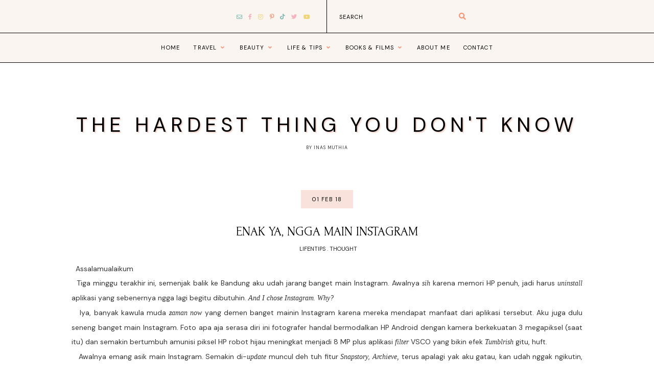

--- FILE ---
content_type: text/html; charset=UTF-8
request_url: https://www.muthiainas.com/2018/02/enak-ya-ngga-main-instagram.html
body_size: 40780
content:
<!DOCTYPE html>
<html dir='ltr' xmlns='http://www.w3.org/1999/xhtml' xmlns:b='http://www.google.com/2005/gml/b' xmlns:data='http://www.google.com/2005/gml/data' xmlns:expr='http://www.google.com/2005/gml/expr'>
<head>
<link href='https://www.blogger.com/static/v1/widgets/335934321-css_bundle_v2.css' rel='stylesheet' type='text/css'/>
<meta content='width=device-width, initial-scale=1' name='viewport'/>
<title>Enak Ya, Ngga Main Instagram &#8212; The Hardest Thing You don't Know</title>
<link href='https://www.muthiainas.com/2018/02/enak-ya-ngga-main-instagram.html' rel='canonical'/>
<meta content='Enak Ya, Ngga Main Instagram.' name='description'/>
<link href='' rel='image_src'/>
<meta content='text/html; charset=UTF-8' http-equiv='Content-Type'/>
<!-- Chrome, Firefox OS and Opera -->
<meta content='#ffffff' name='theme-color'/>
<!-- Windows Phone -->
<meta content='#ffffff' name='msapplication-navbutton-color'/>
<meta content='blogger' name='generator'/>
<link href='https://www.muthiainas.com/favicon.ico' rel='icon' type='image/x-icon'/>
<link href='https://www.muthiainas.com/2018/02/enak-ya-ngga-main-instagram.html' rel='canonical'/>
<link rel="alternate" type="application/atom+xml" title="The Hardest Thing You don&#39;t Know - Atom" href="https://www.muthiainas.com/feeds/posts/default" />
<link rel="alternate" type="application/rss+xml" title="The Hardest Thing You don&#39;t Know - RSS" href="https://www.muthiainas.com/feeds/posts/default?alt=rss" />
<link rel="service.post" type="application/atom+xml" title="The Hardest Thing You don&#39;t Know - Atom" href="https://www.blogger.com/feeds/8238858935290449724/posts/default" />

<link rel="alternate" type="application/atom+xml" title="The Hardest Thing You don&#39;t Know - Atom" href="https://www.muthiainas.com/feeds/3886048852719883086/comments/default" />
<!--Can't find substitution for tag [blog.ieCssRetrofitLinks]-->
<meta content='https://www.muthiainas.com/2018/02/enak-ya-ngga-main-instagram.html' property='og:url'/>
<meta content='Enak Ya, Ngga Main Instagram' property='og:title'/>
<meta content='Inas Muthia Personal Blog' property='og:description'/>
<meta content='Enak Ya, Ngga Main Instagram' property='og:title'/>
<meta content='Inas Muthia Personal Blog' property='og:description'/>
<meta content='summary_large_image' name='twitter:card'/>
<meta content='Enak Ya, Ngga Main Instagram' name='twitter:title'/>
<meta content='Inas Muthia Personal Blog' name='twitter:description'/>
<link href='https://cdnjs.cloudflare.com/ajax/libs/font-awesome/5.15.3/css/all.min.css' rel='stylesheet' type='text/css'/>
<link href='https://fonts.googleapis.com/css2?family=DM+Sans:wght@400;700&family=Forum&display=swap' rel='stylesheet'/>
<script src='https://ajax.googleapis.com/ajax/libs/jquery/2.2.4/jquery.min.js'></script>
<!-- Google tag (gtag.js) -->
<script async='async' src='https://www.googletagmanager.com/gtag/js?id=G-VTW3XLF550'></script>
<script>
  window.dataLayer = window.dataLayer || [];
  function gtag(){dataLayer.push(arguments);}
  gtag('js', new Date());

  gtag('config', 'G-VTW3XLF550');
</script>
<style id='page-skin-1' type='text/css'><!--
/*/// -------------------------------------------------------------------------
*
*  Responsive Blogger Theme
*  Name:						Enjoy
*  Version:						2.0.3
*  Newest Version Date:			February 2022
*  Release:						August 2019
*  Design + Development:		Lovelogic Design
*  Website:						https://lovelogic.design
*  Etsy:						https://www.etsy.com/shop/lovelogicdesign
*
* ----------------------------------------------------------------------- //
/*! normalize.css v8.0.1 | MIT License | github.com/necolas/normalize.css */
html{line-height:1.15;-webkit-text-size-adjust:100%}body{margin:0}main{display:block}h1{font-size:2em;margin:.67em 0}hr{box-sizing:content-box;height:0;overflow:visible}pre{font-family:monospace,monospace;font-size:1em}a{background-color:transparent}abbr[title]{border-bottom:none;text-decoration:underline;text-decoration:underline dotted}b,strong{font-weight:bolder}code,kbd,samp{font-family:monospace,monospace;font-size:1em}small{font-size:80%}sub,sup{font-size:75%;line-height:0;position:relative;vertical-align:baseline}sub{bottom:-.25em}sup{top:-.5em}img{border-style:none}button,input,optgroup,select,textarea{font-family:inherit;font-size:100%;line-height:1.15;margin:0}button,input{overflow:visible}button,select{text-transform:none}[type=button],[type=reset],[type=submit],button{-webkit-appearance:button}[type=button]::-moz-focus-inner,[type=reset]::-moz-focus-inner,[type=submit]::-moz-focus-inner,button::-moz-focus-inner{border-style:none;padding:0}[type=button]:-moz-focusring,[type=reset]:-moz-focusring,[type=submit]:-moz-focusring,button:-moz-focusring{outline:1px dotted ButtonText}fieldset{padding:.35em .75em .625em}legend{box-sizing:border-box;color:inherit;display:table;max-width:100%;padding:0;white-space:normal}progress{vertical-align:baseline}textarea{overflow:auto}[type=checkbox],[type=radio]{box-sizing:border-box;padding:0}[type=number]::-webkit-inner-spin-button,[type=number]::-webkit-outer-spin-button{height:auto}[type=search]{-webkit-appearance:textfield;outline-offset:-2px}[type=search]::-webkit-search-decoration{-webkit-appearance:none}::-webkit-file-upload-button{-webkit-appearance:button;font:inherit}details{display:block}summary{display:list-item}template{display:none}[hidden]{display:none}
/*/// ------------------------------
~   General
------------------------------ ///*/
*, *:after, *:before {
-webkit-box-sizing: border-box;
-moz-box-sizing: border-box;
box-sizing: border-box;
}
.clearfix:after {
content: "";
display: block;
clear: both;
}
.hidden {
display: none;
}
body {
background: #ffffff;
color: #333333;
font: normal 14px dm sans, sans-serif;
overflow-wrap: break-word;
word-break: break-word;
word-wrap: break-word;
}
img {
height: auto;
max-width: 100%;
}
a {
color: #4B4B4B;
text-decoration: none;
}
a:hover {
color: #CCCCCC;
}
em, i {
font-family: georgia, serif;
font-style: italic;
}
:focus {
outline: 0;
}
::-webkit-scrollbar {
background: #FAF5F0;
height: 7px;
width: 15px;
}
::-webkit-scrollbar-thumb:vertical {
background: #F89374;
height: 50px;
}
::-webkit-scrollbar-thumb:horizontal {
background: #EED579;
height: 7px;
}
::-moz-selection {
background: #FAF5F0;
color: #F89374;
}
::selection {
background: #FAF5F0;
color: #F89374;
}
.CSS_300BOX {
z-index: 10000 !important;
}
.CSS_LAYOUT_COMPONENT {
color: transparent;
}
.cookie-choices-info {
background: #f0ece6 !important;
max-width: 280px;
position: absolute;
bottom: 1.5em;
left: 1.5em !important;
top: auto !important;
z-index: 11000 !important;
}
.cookie-choices-info .cookie-choices-text {
font: normal 12px dm sans, sans-serif !important;
color: #6b6b6b !important;
}
.cookie-choices-info .cookie-choices-text::before {
color: #e5bebe;
content: "\f564";
font-family: "Font Awesome 5 Free";
font-size: 200%;
font-weight: 900;
margin-right: .4em;
}
.cookie-choices-info .cookie-choices-buttons {
font: normal 18px forum, sans-serif;
display: block !important;
text-align: left;
padding-bottom: .5em;
margin: 0 5px !important;
}
.cookie-choices-info .cookie-choices-buttons a {
color: #e5a196 !important;
text-transform: uppercase !important;
}
.cookie-choices-info .cookie-choices-buttons a:hover,
.cookie-choices-info .cookie-choices-buttons a:focus {
color: #e55e47 !important;
}
/*/// ------------------------------
~   Search
------------------------------ ///*/
.gbml-search {
max-width: 300px;
padding: 1.5em;
text-align: center;
width: 100%;
}
.gbml-search .search-form {
color: #000000;
}
.gbml-search input,
.gbml-search .search-form-btn {
background: none;
border: 0;
}
.gbml-search input {
font: normal 11px dm sans, sans-serif;
letter-spacing: 0.08em;
text-transform: uppercase;
width: 90%;
}
::placeholder {
color: #000000;
opacity: 1;
}
:-ms-input-placeholder {
color: #000000;
}
::-ms-input-placeholder {
color: #000000;
}
.gbml-search .search-form-btn {
color: #F89374;
margin-left: -7px;
}
.gbml-search input:focus {
outline: 0;
}
.gbml-search .search-form-btn:hover {
cursor: pointer;
}
#HTML300 h3 {
display: none;
}
/*/// ------------------------------
~   Social Media Icons
------------------------------ ///*/
#LinkList100 {
border-right: 1px solid #000000;
padding: 1.5em 2em;
text-align: right;
}
#LinkList100, #LinkList200 {
display: block;
font-family: "Font Awesome 5 Brands", "Font Awesome 5 Free";
font-weight: 400;
}
#LinkList100 ul, #LinkList200 ul {
padding: 0;
}
#LinkList100 li, #LinkList200 li {
list-style-type: none;
display: inline-table;
margin: 0 .3em;
}
#LinkList100 .social-name, #LinkList200 .social-name {
display: none;
}
#LinkList100 a, #LinkList200 a {
font-size: 80%;
}
#LinkList100 .facebook:before, #LinkList200 .facebook:before {content:"\f39e";}
#LinkList100 .instagram:before, #LinkList200 .instagram:before {content:"\f16d";}
#LinkList100 .twitter:before, #LinkList200 .twitter:before {content:"\f099";}
#LinkList100 .pinterest:before, #LinkList200 .pinterest:before {content:"\f231";}
#LinkList100 .tumblr:before, #LinkList200 .tumblr:before {content:"\f173";}
#LinkList100 .youtube:before, #LinkList200 .youtube:before {content:"\f167";}
#LinkList100 .email:before, #LinkList200 .email:before {content:"\f0e0";}
#LinkList100 .rssfeed:before, #LinkList200 .rssfeed:before {content: "\f09e"; font-weight: 900;}
#LinkList100 .bloglovin:before, #LinkList200 .bloglovin:before {content:"\f004"; font-weight: 900;}
#LinkList100 .behance:before, #LinkList200 .behance:before {content:"\f1b4";}
#LinkList100 .etsy:before, #LinkList200 .etsy:before {content:"\f2d7";}
#LinkList100 .linkedin:before, #LinkList200 .linkedin:before {content:"\f0e1";}
#LinkList100 .medium:before, #LinkList200 .medium:before {content:"\f3c7";}
#LinkList100 .spotify:before, #LinkList200 .spotify:before {content:"\f1bc";}
#LinkList100 .vimeo:before, #LinkList200 .vimeo:before {content:"\f27d";}
#LinkList100 .goodreads:before, #LinkList200 .goodreads:before {content:"\f3a9";}
#LinkList100 .skoob:, #LinkList200 .skoob:before {content:"\f4d5";}
#LinkList100 .tiktok:before, #LinkList200 .tiktok:before {content: "\e07b";}
#LinkList100 li:nth-of-type(1) a,
#LinkList200 li:nth-of-type(1) a,
#LinkList100 li:nth-of-type(5) a,
#LinkList200 li:nth-of-type(5) a,
#LinkList100 li:nth-of-type(9) a,
#LinkList200 li:nth-of-type(9) a,
#LinkList100 li:nth-of-type(13) a,
#LinkList200 li:nth-of-type(13) a {
color: #83BAB5;
}
#LinkList100 li:nth-of-type(2) a,
#LinkList200 li:nth-of-type(2) a,
#LinkList100 li:nth-of-type(6) a,
#LinkList200 li:nth-of-type(6) a,
#LinkList100 li:nth-of-type(10) a,
#LinkList200 li:nth-of-type(10) a,
#LinkList100 li:nth-of-type(14) a,
#LinkList200 li:nth-of-type(14) a,
#LinkList100 li:nth-of-type(17) a,
#LinkList200 li:nth-of-type(17) a {
color: #f5b5bc;
}
#LinkList100 li:nth-of-type(3) a,
#LinkList200 li:nth-of-type(3) a,
#LinkList100 li:nth-of-type(7) a,
#LinkList200 li:nth-of-type(7) a,
#LinkList100 li:nth-of-type(11) a,
#LinkList200 li:nth-of-type(11) a,
#LinkList100 li:nth-of-type(15) a,
#LinkList200 li:nth-of-type(15) a,
#LinkList100 li:nth-of-type(18) a,
#LinkList200 li:nth-of-type(18) a {
color: #EED578;
}
#LinkList100 li:nth-of-type(4) a,
#LinkList200 li:nth-of-type(4) a,
#LinkList100 li:nth-of-type(8) a,
#LinkList200 li:nth-of-type(8) a,
#LinkList100 li:nth-of-type(12) a,
#LinkList200 li:nth-of-type(12) a,
#LinkList100 li:nth-of-type(16) a,
#LinkList200 li:nth-of-type(16) a {
color: #F89374;
}
#LinkList100 a:hover, #LinkList200 a:hover {
color: #000000 !important;
}
/*/// ------------------------------
~   Top Widgets
------------------------------ ///*/
.top-wrap {
background: #FAF5F0;
}
#LinkList100.widget,
#HTML300.widget {
margin: 0;
}
#LinkList100,
#HTML300 {
display: inline-block;
width: 50%;
}
@media screen and (max-width: 37.5em) {
#LinkList100,
#HTML300 {
width: 100%;
}
#LinkList100 {
border-right: 0;
border-bottom: 1px solid #000000;
text-align: center;
}
.gbml-search {
margin: 0 auto;
float: none;
}
}
/*/// ------------------------------
~   Menu
------------------------------ ///*/
#PageList100 {
border-bottom: 1px solid #000000;
border-top: 1px solid #000000;
}
.widget-content > .navtoggle.outside {
display: block;
}
.widget-content > .navtoggle.outside:hover,
.widget-content > .navtoggle.outside:focus {
cursor: pointer;
}
.nav-icon3 {
width: 30px;
height: 20px;
position: relative;
margin: 2em auto 1.7em;
-webkit-transform: rotate(0deg);
-moz-transform: rotate(0deg);
-o-transform: rotate(0deg);
transform: rotate(0deg);
-webkit-transition: .5s ease-in-out;
-moz-transition: .5s ease-in-out;
-o-transition: .5s ease-in-out;
transition: .5s ease-in-out;
cursor: pointer;
}
.nav-icon3 span {
display: block;
position: absolute;
height: 2px;
width: 100%;
background: #000000;
opacity: 1;
left: 0;
-webkit-transform: rotate(0deg);
-moz-transform: rotate(0deg);
-o-transform: rotate(0deg);
transform: rotate(0deg);
-webkit-transition: .25s ease-in-out;
-moz-transition: .25s ease-in-out;
-o-transition: .25s ease-in-out;
transition: .25s ease-in-out;
}
.nav-icon3 span:nth-child(1) {
top: 0px;
}
.nav-icon3 span:nth-child(2),
.nav-icon3 span:nth-child(3) {
top: 7px;
}
.nav-icon3 span:nth-child(4) {
top: 14px;
}
.nav-icon3.open span:nth-child(1) {
top: 7px;
width: 0%;
left: 50%;
}
.nav-icon3.open span:nth-child(2) {
-webkit-transform: rotate(45deg);
-moz-transform: rotate(45deg);
-o-transform: rotate(45deg);
transform: rotate(45deg);
}
.nav-icon3.open span:nth-child(3) {
-webkit-transform: rotate(-45deg);
-moz-transform: rotate(-45deg);
-o-transform: rotate(-45deg);
transform: rotate(-45deg);
}
.nav-icon3.open span:nth-child(4) {
top: 7px;
width: 0%;
left: 50%;
}
.menu {
display: none;
font: normal 11px dm sans, sans-serif;
letter-spacing: .1em;
text-align: left;
text-transform: uppercase;
padding: 1em;
}
.menu ul {
list-style-type: none;
padding-left: 0;
}
.menu a {
color: #000000;
}
.menu a:hover {
color: #F89374;
}
.menu li.parent {
padding: .7em 1em;
}
.menu li.parent i.fa.fa-fw {
display: block;
float: right;
}
.menu li.parent ul.level-two,
.menu li.parent ul.level-three {
border: 1px solid #000000;
padding: 1em;
}
.menu li.parent ul.level-two li a,
.menu li.parent ul.level-three li a {
display: block;
padding: .5em;
}
.menu li.parent > ul.level-two {
display: none;
margin-top: .5em;
}
.menu ul.level-three {
display: none;
}
.menu .fa {
display: inline-block;
color: #F89374;
margin: 0 .2em;
text-align: right;
}
.menu .fa a {
font-size: 0;
padding: 0 !important;
}
.menu .fa:hover,
.menu .fa:focus {
cursor: pointer;
}
.menu ul.level-two .child-item.sharewidth i.fa.fa-fw.fa-angle-right {
margin-top: -1.5em;
}
@media screen and (min-width: 60em) {
.widget-content > .navtoggle.outside,span.navtoggle {
display: none !important;
}
.menu {
display: block !important;
padding: 0;
}
.menu ul {
position: relative;
text-align: center;
z-index: 999;
}
.menu li.parent {
border: 0;
display: inline-table;
padding: 2em 1em;
position: relative;
}
.menu li.parent ul.level-two,
.menu li.parent ul.level-three {
padding: 1em 0;
text-align: left;
width: 200px;
}
.menu li.parent ul.level-two li a,
.menu li.parent ul.level-three li a {
padding: .5em 2em;
}
.menu li.parent ul.level-two {
background: #FAF5F0;
display: none;
margin: 0;
left: auto;
position: absolute;
top: 100%;
}
.menu li.parent .level-three {
background: #F9E2DC;
display: none;
position: absolute;
left: 100%;
-webkit-transform: translateY(-3.450em);
-ms-transform: translateY(-3.450em);
transform: translateY(-3.450em);
}
.menu li.parent .level-three li {
display: block;
transition: .3s all ease;
position: relative;
white-space: nowrap;
}
.menu .level-two:hover,
.menu li.parent:hover .level-two,
.menu .child-item.sharewidth:hover .level-three {
display: block;
}
.menu .fa {
display: none;
}
.menu ul.level-two .child-item.sharewidth i.fa.fa-fw.fa-angle-right {
padding-right: 1.5em;
-webkit-transform: rotate(0deg);
-ms-transform: rotate(0deg);
transform: rotate(0deg);
}
}
/*/// ------------------------------
~   Columns
------------------------------ ///*/
.section {
margin: 0;
}
.container-1,
.container {
margin: 0 auto;
max-width: 1200px;
width: 90%;
}
@media screen and (min-width:50em) {
.container-1,
.container {
width: 85%;
}
}
.sidebar {
margin: 0 auto;
max-width: 400px;
width: 100%;
}
@media screen and (min-width:61em) {
.main {
float: right;
width: 65%;
}
.sidebar {
float: left;
width: 30%;
}
}
/*/// ------------------------------
~   Header
------------------------------ ///*/
.header-wrap {
margin: 4em auto 7em;
text-align: center;
}
#Header1,
#Header1 a {
color: #000000;
font: normal 40px dm sans, sans-serif;
text-transform: uppercase;
text-shadow: 2px 2px 2px #edcfc7;
}
#Header1 h1 {
letter-spacing: .1em;
margin: 0;
}
#Header1 p {
color: #333333;
font: normal 9px dm sans, sans-serif;
letter-spacing: 1px;
margin: 0;
text-transform: uppercase;
text-shadow: none;
}
#PageList100.widget {
margin: 0;
}
.header.image-placement-behind {
background-repeat: no-repeat;
background-position: center;
-webkit-background-size: cover;
background-size: cover;
}
.header.image-placement-behind.has-image {
background-repeat: no-repeat;
background-position: center;
-webkit-background-size: cover;
background-size: cover;
}
.header.image-placement-replace.has-image,
.header.image-placement-replace.has-image img,
.header.image-placement-before-description.has-image,
.header.image-placement-before-description.has-image img  {
margin: 0 auto;
}
/*/// ------------------------------
~   About Me
------------------------------ ///*/
.profile-section {
margin: 0 auto 3em;
max-width: 900px;
}
.profile-section .widget {
margin: 0;
}
#Image100 img {
border-radius: 100%;
margin: 0 auto;
}
#Image100 figure {
margin: 0;
}
#Image100 .image-caption {
color: #333333;
font: normal 20px forum, sans-serif;
margin-top: .6em;
padding-bottom: 1em;
text-align: center;
text-transform: uppercase;
}
#Text100 h3 {
color: #F89374;
font: bold 12px dm sans, sans-serif;
letter-spacing: .1em;
margin-bottom: .5em;
text-transform: uppercase;
text-align: center;
}
#Text100 {
color: #333333;
line-height: 2em;
margin: 0 auto;
margin-bottom: 2em;
max-width: 500px;
text-align: center;
}
#Text100.widget.Text {
margin-top: 0;
padding-top: 0;
}
.about-more a {
border-bottom: 3px solid #ADD8C5;
color: #333333;
font: normal 10px dm sans, sans-serif;
letter-spacing: 2px;
padding-bottom: .3em;
text-transform: uppercase;
}
.about-more a:hover,
.about-more a:focus {
border-bottom: 5px solid #ADD8C5;
padding-bottom: .1em;
}
@media screen and (min-width: 50em) {
#Image100 .widget-content {
position: relative;
z-index: 1;
}
#Image100, #Text100 {
display: inline-table;
vertical-align: middle;
width: 40%;
}
#Image100:after {
display: none;
}
#Text100 h3 {
text-align: right;
}
#Text100 {
padding: 2em 3em 2em 2em;
margin-bottom: 0;
text-align: right;
width: 60%;
}
}
@media screen and (min-width: 64em) {
.about-circle {
border: 2px solid #F89374;
border-radius: 100%;
position: absolute;
height: 350px;
left: 15px;
top: -5px;
right: 0;
width: 350px;
z-index: 3;
}
}
#LinkList200 {
margin-top: 1em;
}
#LinkList200 {
text-align: center;
}
#LinkList200 h3 {
color: #F89374;
font: bold 12px dm sans, sans-serif;
letter-spacing: .1em;
margin-bottom: .5em;
text-transform: uppercase;
}
/*/// ------------------------------
~   Slide
------------------------------ ///*/
.slider {
background: #FAF5F0;
margin: 4em 0 6em;
position: relative;
padding: 5em 0;
}
#HTML600 h3 {
color: #222222;
display: block;
font: normal 25px forum, sans-serif;
margin: 0 auto 1.5em auto;
max-width: 800px;
text-align: center;
text-transform: uppercase;
}
#HTML600 h3:after {
color: #edcd47;
content: "\f0e7";
display: block;
font-family: "Font Awesome 5 Free";
font-weight: 900;
font-size: 15px;
margin-top: 1.5em;
}
.owl-item {
border-right: 0;
list-style: none;
padding: 0 1em;
}
@media screen and (max-width: 50em) {
.owl-item {
padding: 1em;
}
}
.owl-item.active {
margin: 0 !important;
}
ul.owl-carousel.owl-theme.owl-loaded.owl-drag {
padding: 0;
position: relative;
}
.owl-nav {
position: absolute;
bottom: 45% !important;
width: 100% !important;
z-index: 999999999 !important;
}
button.owl-prev,
button.owl-next {
background: #000000 !important;
border-radius: 0 !important;
color: #F1F1F1 !important;
display: block !important;
font: normal 11px dm sans, sans-serif !important;
float: left;
margin: 0 !important;
padding: 1.8em 2em !important;
}
button.owl-next {
float: right;
}
.cycle-slideshow {
display: block;
height: 450px;
margin: 0;
overflow: hidden;
position: relative;
text-align: center;
width: 100%;
z-index: 0;
}
.cycle-slideshow ul {
height: 100%;
height: 100vh;
padding: 0;
width: 100%;
}
.cycle-slideshow li {
height: 90%;
margin: 0;
padding: 0;
width: 100%;
}
.slide-inside {
background: #ffffff;
padding: 0;
position: absolute;
bottom: 0;
transition: all .25s ease-out;
width: 100%;
-webkit-transition: all .25s ease-out;
-moz-transition: all .25s ease-out;
-o-transition: all .25s ease-out;
z-index: 9;
}
.slide-title {
margin: 1.5em auto;
max-width: 95%;
}
.slide-image {
background-repeat: no-repeat;
background-size: cover;
background-position: center center;
height: 100%;
width: 100%;
}
.slide-image:hover,
.slide-image:focus {
opacity: .8;
}
.slide-h3 {
color: #000000;
font: normal 11px dm sans, sans-serif;
line-height: 1.4em;
max-width: 100%;
text-transform: uppercase;
z-index: 99;
}
.slide-h3:hover,
.slide-h3:focus {
color: #EED578;
}
.slide-cat,
.slide-divider,
.slide-excerpt,
.slide-more {
display: none;
}
/*/// ------------------------------
~   Posts
------------------------------ ///*/
#Blog1 .blog-posts {
display: -moz-box;
display: -ms-flexbox;
display: -webkit-flex;
display: -webkit-box;
display: flex;
justify-content: space-between;
flex-wrap: wrap;
}
.post {
line-height: 2em;
margin-bottom: 6em;
position: relative;
}
.home-view #Blog1 .post,
.index-view #Blog1 .post {
width: 47%;
}
.home-view #Blog1 .post:first-of-type,
.index-view #Blog1 .post:first-of-type {
width: 100%;
}
@media screen and (max-width: 37.5em) {
.home-view #Blog1 .post,
.index-view #Blog1 .post {
width: 100%;
}
}
.home-view .post,
.index-view .post {
text-align: center;
}
.post-date {
background: #F9E2DC;
color: #000000;
font: normal 11px dm sans, sans-serif;
display: inline;
letter-spacing: .1em;
padding: 1em 2em;
text-transform: uppercase;
position: relative;
z-index: 99;
top: -1.4em;
}
.post-location,
.post-labels {
display: inline-block;
text-transform: uppercase;
margin-bottom: 1em;
}
.post-location .post-location-place::before {
content:"\f3c5";
font-family: "Font Awesome 5 Free";
font-weight: 900;
padding-right: .3em;
}
.post-location .post-location-place::after {
background: #EED578;
content: "";
display: inline-block;
height: 2px;
margin: 0 1em;
margin-bottom: .150em;
width: 20px;
}
.post-location .post-location-place {
color: #222222;
font: normal 11px dm sans, sans-serif;
}
.post-labels {
font: normal 11px dm sans, sans-serif;
padding-bottom: .7em;
}
.post-labels a {
color: #222222;
}
.post-labels a:hover,
.post-labels a:focus {
color: #EED578;
}
h2.post-title,
a.post-title-link {
color: #000000;
font: normal 25px forum, sans-serif;
margin-top: 1em;
padding-bottom: .3em;
text-transform: uppercase;
}
a.post-title-link {
padding: 0;
}
a.post-title-link:hover {
color: #EED578;
}
.home-view .post-body-text img,
.index-view .post-body-text img {
display: none;
}
.post-snippet {
font-weight: normal;
margin: 0 auto 1.8em auto;
max-width: 300px;
}
.post-thumb img {
display: block;
}
.read-more {
color: #000000;
font: bold 11px dm sans, sans-serif;
margin-top: .5em;
text-transform: uppercase;
}
.read-more a:before {
background: #9DE4E2;
content: "";
display: block;
height: 30px;
margin: 0 auto .8em auto;
width: 1px;
}
.read-more a {
color: #000000;
}
.read-more a:hover,
.read-more a:focus {
color: #EED578;
}
.post-body table {
padding: 0 !important;
}
.post-body .tr-caption {
font-size: 70%;
letter-spacing: 2px;
text-transform: uppercase;
}
.post-body h2,
.post-body h3,
.post-body h4 {
padding: .5em 0;
text-transform: uppercase;
}
.post-body h2 { font-size: 190%; }
.post-body h3 { font-size: 150%; }
.post-body h4 { font-size: 120%; }
.post-body blockquote,
.post-body blockquote.tr_bq {
background: #FAF5F0;
border-left: 5px solid #F89374;
border-right: 5px solid #83BAB5;
color: #333333;
font: bold 12px dm sans, serif;
line-height: 2em;
margin: 1.5em 0;
padding: 2em;
text-transform: uppercase;
}
.post-body a {
border-bottom: 2px solid #F89374;
padding-bottom: .2em;
}
.post ul {
list-style: square;
}
.post ol {
counter-reset: li;
}
.post ol li {
list-style: none;
}
.post ol li:before {
color: #F3BEC4;
content: counter(li);
counter-increment: li;
font: bold 14px dm sans, serif;
margin: 0 1em .8em -2em;
padding: 3px 6px 3px 6px;
text-align: center;
}
.post .separator a {
margin: 0 !important;
}
.post .separator, .post table,
.post .separator a, .post table a {
border: 0 !important;
line-height: normal;
}
.tr-caption {
padding: .4em;
}
.post-body .img-left {
padding: 2em 2em 2em 0!important;
}
.post-body .img-right {
padding: 2em 0 2em 2em!important;
}
@media screen and (max-width: 45em) {
.post-body .img-left, .post-body .img-left img, .post-body .img-right, .post-body .img-right img {
max-width: 100% !important;
padding: 1em 0 1em 0 !important;
width: 700px !important;
}
}
.f-post {
background: #FAF5F0;
}
.f-post .post-text {
padding: 2em;
}
.f-post .post-thumb {
overflow: hidden;
}
.f-post .post-thumb img {
objeft-fit: cover;
-o-object-fit: cover;
height: 100%;
width: 100%;
}
@media screen and (min-width: 56em) {
.f-post {
display: -moz-box;
display: -ms-flexbox;
display: -webkit-flex;
display: -webkit-box;
display: flex;
justify-content: space-between;
align-items: center;
}
.f-post .post-thumb {
width: 50%;
}
.f-post .post-text {
width: 50%;
}
}
/*/// ------------------------------
~   Popular posts
------------------------------ ///*/
.pp-posts {
background: #FAF5F0;
clear: both;
margin: 4em 0 8em;
padding: 5em 0 7em;
width: 100%;
}
.pp-section {
margin: 0 auto;
max-width: 1300px;
}
.PopularPosts h3 {
color: #222222;
display: block;
font: normal 25px forum, sans-serif;
margin: 0 auto 1.5em auto;
max-width: 800px;
text-align: center;
text-transform: uppercase;
}
.PopularPosts h3:after {
color: #edcd47;
content: "\f0e7";
display: block;
font-family: "Font Awesome 5 Free";
font-weight: 900;
font-size: 15px;
margin-top: 1.5em;
}
.PopularPosts {
text-align: center;
}
.post-pp {
display: inline-table;
margin-right: 2%;
width: 23%;
}
.post-pp:last-of-type {
margin-right: 0;
}
.PopularPosts .pp-thumbnail:hover,
.PopularPosts .pp-thumbnail:focus {
opacity: .8;
}
.PopularPosts img {
padding: 0;
}
h5.popular-post-title {
background: #ffffff;
font: normal 11px dm sans, sans-serif;
letter-spacing: .1em;
margin: 0;
padding: 1.5em;
text-align: center;
text-transform: uppercase;
}
.popular-post-title a {
color: #222222;
}
.popular-post-title a:hover,
.popular-post-title a:focus {
color: #edcd47;
}
.popular-post-snippet {
display: none;
}
@media screen and (max-width: 60em) {
.post-pp {
margin-bottom: 4%;
width: 47%;
}
.post-pp:nth-of-type(2),
.post-pp:nth-of-type(4),
.post-pp:nth-of-type(6),
.post-pp:nth-of-type(8) {
margin-right: 0;
}
}
/*/// ------------------------------
~  Blog Pager
------------------------------ ///*/
.blog-pager {
background: #FAF5F0;
display: block;
letter-spacing: .1em;
margin: 3em auto;
padding: 1.5em 1em;
text-align: center;
text-transform: uppercase;
}
.blog-pager a {
color: #F89374;
font: bold 12px dm sans, sans-serif;
}
.blog-pager a:hover,
.blog-pager a:focus {
color: #000000;
}
.blog-pager-older-link:before {
background: #83BAB5;
content: "";
display: inline-block;
height: 2px;
margin: .150em 1em;
width: 30px;
}
.home-view .blog-pager-older-link:before,
.blog-pager-home-link {
display: none;
}
.blog-pager-newer-link.disabled,
.blog-pager-older-link.disabled,
.blog-pager-newer-link.disabled:hover,
.blog-pager-older-link.disabled:hover,
.blog-pager-newer-link.disabled:focus,
.blog-pager-older-link.disabled:focus {
color: #ccc;
cursor: text;
}
/*/// ------------------------------
~   Sidebar
------------------------------ ///*/
.sidebar {
line-height: 1.8em;
}
.sidebar .widget {
background: #FAF5F0;
padding: 2em;
margin-bottom: 3em;
}
.sidebar h3 {
color: #83BAB5;
font: bold 13px dm sans, sans-serif;
letter-spacing: .150em;
padding: 1em 0 2em;
text-align: center;
text-transform: uppercase;
}
.sidebar ul {
list-style:none;
margin: 0;
padding: 0;
}
.sidebar li {
margin: 0;
padding: 0 0 .25em 1em;
}
/*/// ------------------------------
~   Pinterest
------------------------------ ///*/
.pinterest-gallery {
float: left;
width: 33.33%;
}
.pinterest-gallery .pinterest-thumbnail {
background-position: 50% 50%;
background-size: cover;
padding-bottom: 100%;
position: relative;
width: 100%;
}
.pinterest-gallery .pinterest-icon {
align-items: center;
bottom: 0;
color: #F2A08D;
display: -moz-box;
display: -ms-flexbox;
display: -webkit-flex;
display: -webkit-box;
display: flex;
font-family: "Font Awesome 5 Brands", "Font Awesome 5 Free";
font-size: 100%;
justify-content: center;
left: 0;
position: absolute;
right: 0;
top: 0;
opacity: 0;
z-index: 40;
}
.pinterest-gallery .pinterest-icon:hover {
background: #F9E2DC;
opacity: 0.8;
}
/*/// ------------------------------
~   List Labels
------------------------------ ///*/
.list-group a {
color: #000000;
display: block;
font-size: 80%;
letter-spacing: 2px;
margin: .3em 0;
padding: .5em;
text-align: center;
text-transform: uppercase;
}
.list-group a:hover,
.list-group a:focus {
color: #F89374;
}
.label-count {
color: #CCCCCC;
font-size: 85%;
}
.list-group a:before {
color: #83BAB5;
content: "x";
font: normal 11px sans-serif;
display: block;
margin-bottom: 1.5em;
}
.list-group a:first-of-type:before {
display: none;
}
/*/// ------------------------------
~   Cloud Labels
------------------------------ ///*/
.cloud-label-widget-content {
line-height: 2em;
text-align: center;
}
.cloud-label-widget-content a {
color: #F89374;
margin: .5em;
}
.Label .cloud-label-widget-content a:hover {
color: #000000;
}
/*/// ------------------------------
~   Archive
------------------------------ ///*/
.BlogArchive .widget-content {
border: 0;
padding: 1em 0 0 0;
}
.BlogArchive {
border: 1px solid #000000;
font-size: 85%;
padding: 2em;
}
.BlogArchive h3 {
border: 0;
padding: 0;
text-align: left;
text-transform: uppercase;
}
.BlogArchive a {
color: #000000;
}
.BlogArchive a:hover {
color: #F89374;
}
.BlogArchive .post-count {
color: #F89374;
font-size: 80%;
padding-left: .5em;
}
.BlogArchive ul li .hierarchy-title a:before {
content: "\f068";
display: inline-block;
font-family: "Font Awesome 5 Brands", "Font Awesome 5 Free";
padding-right: .3em;
}
.collapsible-title {
-webkit-box-align: center;
align-items: center;
display: -webkit-box;
display: flex;
}
.collapsible-title .title {
-webkit-box-flex: 1;
flex: 1 1 auto;
-webkit-box-ordinal-group: 1;
order: 0;
overflow: hidden;
text-overflow: ellipsis;
white-space: nowrap;
}
.collapsible-title .chevron-down,.collapsible[open] .collapsible-title .chevron-up {
display: block;
}
.collapsible-title .chevron-up, .collapsible[open] .collapsible-title .chevron-down {
display: none;
}
.sidebar-container .svg-icon-24 {
fill: #707070;
}
.collapsible-title .chevron-down, .collapsible[open] .collapsible-title .chevron-up {
display: block;
}
.svg-icon-24, .svg-icon-24-button {
cursor: pointer;
height: 24px;
width: 24px;
min-width: 24px;
}
.collapsible {
-webkit-transition: height .3s cubic-bezier(.4,0,.2,1);
transition: height .3s cubic-bezier(.4,0,.2,1);
}
.collapsible,
.collapsible > summary {
display: block;
overflow: hidden;
}
.collapsible > :not(summary) {
display:none;
}
.collapsible[open] > :not(summary) {
display:block;
}
.collapsible:focus,
.collapsible > summary:focus {
outline:none;
}
.collapsible > summary {
cursor: pointer;
display: block;
padding: 0;
}
.collapsible:focus > summary,
.collapsible > summary:focus {
background-color: transparent
}
.collapsible > summary::-webkit-details-marker {
display: none;
}
.flat-button {
font-weight: 700;
text-transform: uppercase;
border-radius: 2px;
padding: 8px;
margin: -8px;
}
.flat-button,
.flat-icon-button {
cursor: pointer;
display: inline-block;
}
.flat-icon-button {
background: transparent;
border: 0;
outline: none;
margin: -12px;
padding: 12px;
box-sizing: content-box;
line-height: 0;
}
.flat-icon-button,
.flat-icon-button .splash-wrapper {
border-radius: 50%;
}
.flat-icon-button .splash.animate {
-webkit-animation-duration: .3s;
animation-duration: .3s;
}
.extendable .show-less,
.extendable .show-more {
display: none;
}
.pill-button {
background: transparent;
border: 1px solid;
border-radius: 12px;
cursor: pointer;
display: none;
font-size: 12px;
padding: 4px 16px;
text-transform: uppercase;
}
.extendable .show-less.hidden,
.extendable .show-more.hidden {
display: none;
}
.extendable .remaining-items {
height: 0;
overflow: hidden;
-webkit-transition: height .3s cubic-bezier(.4,0,.2,1);
transition: height .3s cubic-bezier(.4,0,.2,1);
}
/*/// ------------------------------
~   Featured Post
------------------------------ ///*/
#FeaturedPost1 {
margin-bottom: 7em;
}
.FeaturedPost {
background: #FAF5F0;
margin: 0 auto;
max-width: 1200px;
text-align: center;
}
.FeaturedPost .post-text {
padding: 2em;
}
.FeaturedPost.post-thumb {
overflow: hidden;
}
.FeaturedPost .post-thumb img {
objeft-fit: cover;
-o-object-fit: cover;
height: 100%;
width: 100%;
}
@media screen and (min-width: 56em) {
.FeaturedPost .widget-content {
display: -moz-box;
display: -ms-flexbox;
display: -webkit-flex;
display: -webkit-box;
display: flex;
flex-direction: row;
justify-content: space-between;
align-items: center;
}
.FeaturedPost .post-thumb {
width: 50%;
}
.FeaturedPost .post-text {
width: 50%;
}
}
.FeaturedPost .post-date {
background: #F9E2DC;
color: #000000;
font: normal 11px dm sans, sans-serif;
}
.FeaturedPost .post-title {
font: normal 25px forum, sans-serif;
}
.FeaturedPost .post-title a {
color: #000000;
}
.FeaturedPost .post-title a:hover {
color: #EED578;
}
.FeaturedPost .post-labels {
font: normal 11px dm sans, sans-serif;
}
.FeaturedPost .post-labels a {
color: #222222;
}
.FeaturedPost .post-labels a:hover {
color: #EED578;
}
.FeaturedPost .read-more a:before {
background: #9DE4E2;
}
.FeaturedPost .read-more a {
color: #000000
font: bold 11px dm sans, sans-serif;
}
.FeaturedPost .read-more a:hover {
color: #EED578;
}
/*/// ------------------------------
~   Instagram
------------------------------ ///*/
#HTML100 {
background: #FAF5F0;
padding: 2em 2em 2em 2em;
text-transform: uppercase;
}
#HTML100 h3:before {
color: #83BAB5;
content: "let's be friends";
display: block;
letter-spacing: .1em;
font: normal 11px dm sans, sans-serif;
}
#HTML100 h3 {
font: normal 20px forum, sans-serif;
margin-bottom: 1em;
}
#HTML100 h3,
#HTML100 .insta-icon {
display: inline-block;
}
#HTML100 .insta-icon {
color: #F89374;
font-size: 430%;
margin-right: .1em;
margin-left: .5em;
-webkit-transform: rotate(-8deg);
-ms-transform: rotate(-8deg);
transform: rotate(-8deg);
}
/*/// ------------------------------
~   Footer
------------------------------ ///*/
.footer {
margin: 0 auto 2em;
}
.backtotop {
text-align: center;
}
.credits-links {
font: bold 11px dm sans, sans-serif;
margin: 0 auto;
max-width: 1200px;
letter-spacing: .1em;
padding-top: 1em;
text-align: center;
text-transform: uppercase;
}
.credits-links a {
color: #333333;
}
.credits-links a:hover {
color: #EDCF5E;
}
@media screen and (min-width: 50em) {
.backtotop, .blogname-footer, .gbml-credits {
display: inline-table;
width: 33%;
}
}
/*/// ------------------------------
~   Single Posts
------------------------------ ///*/
.single-view .slider, .single-view .post-hero, .single-view .profile-wrap, .single-view .sidebar {
display: none;
}
.single-view .main {
float: none;
margin: 0 auto;
max-width: 1000px;
width: 100%;
}
.single-view .post {
margin-bottom: 4em;
}
.single-view .post-header {
text-align: center;
}
.single-view .post-title {
color: #000000;
font: normal 25px forum, sans-serif;
text-transform: uppercase;
}
.single-view .post-footer {
margin: 2em 0;
}
.single-view .post-footer .post-labels:before,
.single-view .post-share:before {
color: #000000;
content: "spread love";
display: inline-block;
font: normal 15px forum, sans-serif;
margin-right: .5em;
text-transform: uppercase;
}
.single-view .post-footer .post-labels:before {
content: "#";
font: normal 11px dm sans, sans-serif;
}
.single-view .post-share {
margin-top: .7em;
}
.single-view .post-share a {
border-radius: 150%;
color: #000000;
font-size: 90%;
margin-right: .5em;
display: inline-block;
width: 50px;
line-height: 50px;
text-align: center;
}
.byline-share-item-facebook {
background: #83BAB5;
}
.byline-share-item-twitter {
background: #EED578;
}
.byline-share-item-pinterest {
background: #F89374;
}
.byline-share-item-email {
background: #F3BEC4;
}
.single-view .post-share a:hover,
.single-view .post-share a:focus {
color: #FFFFFF;
}
@media screen and (max-width: 25em) {
.single-view .post-share:before {
display: block;
margin-bottom: .5em;
}
}
/*/// ------------------------------
~   Related Posts
------------------------------ ///*/
.related-wrap {
display: -moz-box;
display: -ms-flexbox;
display: -webkit-flex;
display: -webkit-box;
display: flex;
justify-content: space-between;
}
#related-posts {
background: #FAF5F0;
margin: 0 0 5em;
max-width: 1200px;
padding: 3em 3em 2em 3em;
}
#related-posts h4 {
color: #222222;
display: block;
font: normal 20px forum, sans-serif;
margin: 0 auto 1.5em auto;
max-width: 800px;
text-align: center;
text-transform: uppercase;
}
#related-posts h4:after {
color: #edcd47;
content: "\f0e7";
display: block;
font-family: "Font Awesome 5 Brands", "Font Awesome 5 Free";
font-weight: 900;
font-size: 15px;
margin-top: 1.5em;
}
#related-posts a {
margin: 0 !important;
position: relative;
width: 23%;
}
#related-posts a img:hover,
#related-posts a img:focus {
opacity: 0.8;
}
#related-title {
background: #ffffff;
color: #000000;
font: normal 11px dm sans, sans-serif;
line-height: 1.6em;
padding: 1em;
text-align: center;
text-transform: uppercase;
}
#related-title:hover,
#related-title:focus {
color: #F89374;
}
@media screen and (max-width: 42em) {
#related-posts a:nth-child(3),
#related-posts a:nth-child(4) {
display: none;
}
#related-posts a {
width: 48%;
}
}
/*/// ------------------------------
~   Comments
------------------------------ ///*/
.comments {
background: #FAF5F0;
padding: 2em;
}
.comments h3 {
color: #000000;
font: normal 20px forum, sans-serif;
text-align: center;
text-transform: uppercase;
}
.comments h3:after {
color: #edcd47;
content: "\f0e7";
display: block;
font-family: "Font Awesome 5 Brands", "Font Awesome 5 Free";
font-weight: 900;
font-size: 15px;
margin-top: 1.5em;
}
.comments .comment-header .user a {
color: #83BAB5 !important;
font: bold 13px dm sans, sans-serif;
text-transform: uppercase;
}
.comments .comment-block {
background: #ffffff;
margin-bottom: 0;
padding: 2em;
}
.comments .comments-content {
margin: .5em 0 2em;
}
.comments .comments-content .datetime {
font: normal 10px dm sans, sans-serif;
margin-left: 0;
text-transform: uppercase;
letter-spacing: .1em;
display: block;
margin: .2em 0 1em;
padding-bottom: .5em;
}
.comments .comments-content .datetime a {
color: #F2A08D;
}
.comments .comment-header,
.comments .comment-thread.inline-thread .comment {
position: relative;
}
.comments .continue a {
font-weight: normal;
}
.comment-thread ol {
margin:0 0 1em;
}
.comments .avatar-image-container {
display: none;
}
.comment-actions {
display: block;
margin-top: 1em;
}
.comment-actions a {
color: #EED579;
font: bold 11px dm sans, sans-serif;
padding: .5em 0;
letter-spacing: .1em;
text-transform: uppercase;
}
.comment-actions a:hover {
color: #333333;
}
.comments .thread-toggle {
font: normal 10px dm sans, sans-serif;
margin-top: .5em;
letter-spacing: .1em;
text-transform: uppercase;
}
.comments .comment-block,
.comments .comments-content .comment-replies,
.comments .comment-replybox-single {
margin-left: 1px;
}
.comments .comments-content .comment {
margin: 1em 0;
padding: 0;
width: 100%;
}
.comments .comments-content .icon.blog-author {
background-image: none;
}
.comments .comments-content .inline-thread {
padding: 0 0 0 1em;
}
.comments .comments-content .comment-replies {
margin-top: 0;
}
.comments .comment-thread.inline-thread {
background: none;
border-left: 1px solid #cccccc;
}
.comments .comment-thread.inline-thread .comment .comment-block {
background: none;
border: 0;
margin: 0 !important;
padding: 0;
}
.comments .comments-content .comment-content {
margin-bottom: 0;
}
.comments .continue {
border-top:0;
width: 100%;
}
.comments .continue a {
padding:10px 0;
text-align:center;
}
.comment .continue {
display:none;
}
#comment-editor {
height: 280px !important;
width: 100% !important;
}
#comment-post-message {
text-align: center;
text-transform: uppercase;
margin: 2em auto;
}
.comment-form {
max-width: 100%;
width: 100%;
}
.comment-replies, .comments .comment-thread.inline-thread .comment {
margin-top: 0;
}
.single-view .blog-pager {
margin-bottom: 6em;
}
/*/// ------------------------------
~   Static Pages
------------------------------ ///*/
.page-view .slider, .page-view .post-hero, .page-view .profile-wrap, .page-view .sidebar {
display: none;
}
.page-view .main {
float: none;
margin: 3em auto;
max-width: 1000px;
width: 100%;
}
.page-view .post-title {
color: #000000;
font: normal 25px forum, sans-serif;
text-align: center;
text-transform: uppercase;
}
.page-view #Blog1 .blog-posts {
display: block;
}
/*/// ------------------------------
~   Contact Form
------------------------------ ///*/
.ContactForm .form-label {
display: none;
}
.contact-form-widget,
.ContactForm input,
.ContactForm textarea {
border: 1px solid #F89374;
color: #333333;
font: bold 12px dm sans, sans-serif;
max-width: 800px;
margin: 0 auto;
text-transform: uppercase;
width: 100%;
}
.contact-form-name {
border-right: 0 !important;
}
.contact-form-name,
.contact-form-email {
float: left !important;
width: 50% !important;
max-width: 50% !important;
}
.contact-form-email-message {
border-top: 0 !important;
margin-top: 0 !important;
text-align: center;
}
.contact-form-widget {
border: 0;
margin: 0 auto;
}
.ContactForm input,
.ContactForm textarea {
padding: 1.7em;
}
.contact-form-button-submit,
#ContactForm100_contact-form .contact-form-button-submit,
#ContactForm100_contact-form-submit.contact-form-button.contact-form-buttom-submit {
background: #FFFFFF;
border-radius: 0 !important;
border-top: 0 !important;
color: #000000 !important;
display: block;
font: bold 12px dm sans, sans-serif !important;
height: auto !important;
margin: 0 auto 0 auto !important;
max-width: 800px !important;
padding: 1em !important;
text-align: center;
text-transform: uppercase;
width: 100% !important;
}
.contact-form-button-submit:focus,
.contact-form-button-submit:hover,
#ContactForm100_contact-form .contact-form-button-submit:focus,
#ContactForm100_contact-form .contact-form-button-submit:hover {
border-top: 0 !important;
color: #83BAB5 !important;
cursor: pointer;
}
.ContactForm input:focus,
.ContactForm input:hover,
.ContactForm textarea:focus,
.ContactForm textarea:hover,
#ContactForm100_contact-form .contact-form-button-submit:focus,
#ContactForm100_contact-form .contact-form-button-submit:hover {
outline: 0 !important;
background: none !important;
border: 1px solid #83BAB5;
box-shadow: none !important;
border-radius: 0 !important;
}
.contact-form-success-message {
background: #F4F1EC;
border: 0 solid #F4F1EC;
bottom: 0;
box-shadow: 0 2px 4px rgba(0,0,0,.2);
color: #222;
font-size: 11px;
line-height: 19px;
margin-left: 0;
opacity: 1;
position: static;
text-align: center;
}
.contact-form-error-message {
background: #F4F1EC;
border: 0 solid #F4F1EC;
bottom: 0;
box-shadow: 0 2px 4px rgba(0,0,0,.2);
color: #666;
font-size: 11px;
font-weight: bold;
line-height: 19px;
margin-left: 0;
opacity: 1;
position: static;
text-align: center;
}
.contact-form-success-message-with-border {
background: #F4F1EC;
border: 1px solid #F4F1EC;
bottom: 0;
box-shadow: 0 2px 4px rgba(0,0,0,.2);
color: #222;
font-size: 11px;
line-height: 19px;
margin-left: 0;
opacity: 1;
position: static;
text-align: center;
}
.contact-form-error-message-with-border {
background: #F4F1EC;
border: 1px solid #F4F1EC;
bottom: 0;
box-shadow: 0 2px 4px rgba(0,0,0,.2);
color: #666;
font-size: 11px;
font-weight: bold;
line-height: 19px;
margin-left: 0;
opacity: 1;
position: static;
text-align: center;
}
.contact-form-cross {
display: inline-table;
vertical-align: baseline;
}
#ContactForm100 {
display: none;
}
/*/// -----------------------------------
~   Label / Search / Archive Pages
----------------------------------- ///*/
.label-view .slider, .label-view .post-hero, .label-view .profile-wrap, .label-view .sidebar,
.search-view .slider, .search-view .post-hero, .search-view .profile-wrap, .search-view .sidebar,
.archive-view .slider, .archive-view .post-hero, .archive-view .profile-wrap, .archive-view .sidebar {
display: none;
}
.blog-status-message {
background: #FAF5F0;
color: #83BAB5;
font: bold 12px dm sans, sans-serif;
margin-bottom: 3em;
padding: 2em;
text-transform: uppercase;
letter-spacing: .1em;
}
.label-view .main, .search-view .main, .archive-view .main {
margin: 0 auto;
text-align: center;
width: 100%;
}
.container-label, .search-view .post, .container-archive {
display: inline-table;
margin: 0 0 5% 0;
vertical-align: baseline;
}
@media screen and (min-width: 50em) {
.container-label, .search-view .post, .container-archive {
margin: 0 3% 3.5% 0;
width: 48%;
}
.container-label:nth-child(2n+0), .container-label:last-of-type,
.search-view .post:nth-child(2n+0), .search-view .post:last-of-type,
.container-archive:nth-child(2n+0), .container-archive:last-of-type {
margin-right: 0;
}
}
@media screen and (min-width: 72em) {
.container-label, .search-view .post, .container-archive {
width: 31%;
}
.container-label:nth-child(2n+0),
.search-view .post:nth-child(2n+0),
.container-archive:nth-child(2n+0) {
margin-right: 3%;
}
.container-label:nth-child(3n+0), .container-label:last-of-type,
.search-view .post:nth-child(3n+0), .search-view .post:last-of-type,
.container-archive:nth-child(3n+0), .container-archive:last-of-type {
margin-right: 0;
}
}
.container-label .post-body-text,
.search-view .post-body-text,
.container-archive .post-body-text {
display: none;
}
.container-label a, .search-view .post a, .container-archive a {
border: 0;
}
.container-label .post-title a, .search-view .post .post-title a, .container-archive .post-title a {
color: #000000;
font: normal 15px forum, sans-serif;
}
.container-label h2.post-title, .search-view .post h2.post-title, .container-archive h2.post-title {
line-height: 1em;
margin-top: .4em;
padding: 0;
}
.container-label .post-title a:hover, .search-view .post .post-title a:hover, .container-archive .post-title a:hover,
.container-label .post-title a:focus, .search-view .post .post-title a:focus, .container-archive .post-title a:focus {
color: #EED579;
}
.container-label .post-title-link:after, .search-view .post .post-title-link:after, .container-archive .post-title-link:after {
margin: .5em auto 0 auto;
}
/*/// -----------------------------------
~   Error Page
----------------------------------- ///*/
.error-view .slider, .error-view .post-hero, .error-view .profile-wrap, .error-view .sidebar {
display: none;
}
.error-view .main {
float: none;
margin: 3em auto;
text-align: center;
}
/* ---  END CSS --- */

--></style>
<style id='template-skin-1' type='text/css'><!--
body#layout { padding: 5%;  background: #fcfaf7; }
body#layout div.section { background: #F3EFEE; border: 0; border-radius: 4px; padding: 25px 30px 30px 30px; }
body#layout .section h4 { margin-left: 0; margin-top: 0; text-transform: uppercase; font-size: 13px; letter-spacing: .4em; color: #333; }
body#layout .draggable-widget .widget-wrap2 { background-color: #dbd3d3; }
body#layout .locked-widget .widget-content, body#layout .widget .widget-content { background-color: #FFFCFA; border: 0; border-radius: 4px; }
body#layout div.layout-title { font-size: 13px; text-transform: uppercase; letter-spacing: .150em; color: #555; }
body#layout div.layout-widget-description { font-size: 11px; }
body#layout .add_widget a, body#layout a:visited { color: #918e8d; font-size: 11px; text-transform: uppercase; font-weight: bold; letter-spacing: .180em; line-height: 29px; }
body#layout .hidden { display: block; }
body#layout .container, body#layout .pp-wrap, body#layout #HTML180, body#layout #LinkList100 { width: 100%; }
body#layout .post-hero { display: none; }
body#layout .pp-wrap { clear:both; }
body#layout .main { width: 64%; }
body#layout.ltr .main { float: right; }
body#layout.rtl .main { float: left; }
body#layout .sidebar { width: 34%; }
body#layout.ltr .sidebar { float: left; }
body#layout.rtl .sidebar { float: right; }
body#layout #HTML300 { display: none; }
--></style>
<script async='async' src='//pagead2.googlesyndication.com/pagead/js/adsbygoogle.js'></script>
<script type='text/javascript'>
        (function(i,s,o,g,r,a,m){i['GoogleAnalyticsObject']=r;i[r]=i[r]||function(){
        (i[r].q=i[r].q||[]).push(arguments)},i[r].l=1*new Date();a=s.createElement(o),
        m=s.getElementsByTagName(o)[0];a.async=1;a.src=g;m.parentNode.insertBefore(a,m)
        })(window,document,'script','https://www.google-analytics.com/analytics.js','ga');
        ga('create', 'UA-165348551-2', 'auto', 'blogger');
        ga('blogger.send', 'pageview');
      </script>
<style>
/**
 * Owl Carousel v2.3.4
 * Copyright 2013-2018 David Deutsch
 * Licensed under: SEE LICENSE IN https://github.com/OwlCarousel2/OwlCarousel2/blob/master/LICENSE
 */
.owl-carousel,.owl-carousel .owl-item{-webkit-tap-highlight-color:transparent;position:relative}.owl-carousel{display:none;width:100%;z-index:1}.owl-carousel .owl-stage{position:relative;-ms-touch-action:pan-Y;touch-action:manipulation;-moz-backface-visibility:hidden}.owl-carousel .owl-stage:after{content:".";display:block;clear:both;visibility:hidden;line-height:0;height:0}.owl-carousel .owl-stage-outer{position:relative;overflow:hidden;-webkit-transform:translate3d(0,0,0)}.owl-carousel .owl-item,.owl-carousel .owl-wrapper{-webkit-backface-visibility:hidden;-moz-backface-visibility:hidden;-ms-backface-visibility:hidden;-webkit-transform:translate3d(0,0,0);-moz-transform:translate3d(0,0,0);-ms-transform:translate3d(0,0,0)}.owl-carousel .owl-item{min-height:1px;float:left;-webkit-backface-visibility:hidden;-webkit-touch-callout:none}.owl-carousel .owl-item img{display:block;width:100%}.owl-carousel .owl-dots.disabled,.owl-carousel .owl-nav.disabled{display:none}.no-js .owl-carousel,.owl-carousel.owl-loaded{display:block}.owl-carousel .owl-dot,.owl-carousel .owl-nav .owl-next,.owl-carousel .owl-nav .owl-prev{cursor:pointer;-webkit-user-select:none;-khtml-user-select:none;-moz-user-select:none;-ms-user-select:none;user-select:none}.owl-carousel .owl-nav button.owl-next,.owl-carousel .owl-nav button.owl-prev,.owl-carousel button.owl-dot{background:0 0;color:inherit;border:none;padding:0;font:inherit}.owl-carousel.owl-loading{opacity:0;display:block}.owl-carousel.owl-hidden{opacity:0}.owl-carousel.owl-refresh .owl-item{visibility:hidden}.owl-carousel.owl-drag .owl-item{-ms-touch-action:pan-y;touch-action:pan-y;-webkit-user-select:none;-moz-user-select:none;-ms-user-select:none;user-select:none}.owl-carousel.owl-grab{cursor:move;cursor:grab}.owl-carousel.owl-rtl{direction:rtl}.owl-carousel.owl-rtl .owl-item{float:right}.owl-carousel .animated{animation-duration:1s;animation-fill-mode:both}.owl-carousel .owl-animated-in{z-index:0}.owl-carousel .owl-animated-out{z-index:1}.owl-carousel .fadeOut{animation-name:fadeOut}@keyframes fadeOut{0%{opacity:1}100%{opacity:0}}.owl-height{transition:height .5s ease-in-out}.owl-carousel .owl-item .owl-lazy{opacity:0;transition:opacity .4s ease}.owl-carousel .owl-item .owl-lazy:not([src]),.owl-carousel .owl-item .owl-lazy[src^=""]{max-height:0}.owl-carousel .owl-item img.owl-lazy{transform-style:preserve-3d}.owl-carousel .owl-video-wrapper{position:relative;height:100%;background:#000}.owl-carousel .owl-video-play-icon{position:absolute;height:80px;width:80px;left:50%;top:50%;margin-left:-40px;margin-top:-40px;background:url(owl.video.play.png) no-repeat;cursor:pointer;z-index:1;-webkit-backface-visibility:hidden;transition:transform .1s ease}.owl-carousel .owl-video-play-icon:hover{-ms-transform:scale(1.3,1.3);transform:scale(1.3,1.3)}.owl-carousel .owl-video-playing .owl-video-play-icon,.owl-carousel .owl-video-playing .owl-video-tn{display:none}.owl-carousel .owl-video-tn{opacity:0;height:100%;background-position:center center;background-repeat:no-repeat;background-size:contain;transition:opacity .4s ease}.owl-carousel .owl-video-frame{position:relative;z-index:1;height:100%;width:100%}
</style>
<style>
/**
 * Owl Carousel v2.3.4
 * Copyright 2013-2018 David Deutsch
 * Licensed under: SEE LICENSE IN https://github.com/OwlCarousel2/OwlCarousel2/blob/master/LICENSE
 */
.owl-theme .owl-dots,.owl-theme .owl-nav{text-align:center;-webkit-tap-highlight-color:transparent}.owl-theme .owl-nav [class*=owl-]{cursor:pointer;}.owl-theme .owl-nav [class*=owl-]:hover{text-decoration:none}.owl-theme .owl-nav .disabled{opacity:.5;cursor:default}.owl-theme .owl-nav.disabled+.owl-dots{margin-top:10px}.owl-theme .owl-dots .owl-dot{display:inline-block;zoom:1}.owl-theme .owl-dots .owl-dot span{width:10px;height:10px;margin:5px 7px;background:#D6D6D6;display:block;-webkit-backface-visibility:visible;transition:opacity .2s ease;border-radius:30px}.owl-theme .owl-dots .owl-dot.active span,.owl-theme .owl-dots .owl-dot:hover span{background:#869791}
</style>
<script>//<![CDATA[
// Written by XOmisse for xomisse.com
var showpostthumbnails = !0,
    showpostsummary = !0,
    random_posts = !1,
    numchars = 100,
    numposts = 9;

function showgalleryposts(e){var i=e.feed.openSearch$totalResults.$t,t=new Array;document.write("<ul class='owl-carousel owl-theme'>");for(var r=0;r<i;++r)t[r]=r;for(1==random_posts&&t.sort(function(){return.5-Math.random()}),numposts>i&&(numposts=i),r=0;r<numposts;++r){var l=e.feed.entry[t[r]],n=l.title.$t;if(void 0===o)var o=e.feed.entry[r].category[0].term;else o=e.feed.entry[r].category[0].term;for(var u=0;u<l.link.length;u++)if("alternate"==l.link[u].rel){posturl=l.link[u].href;break}if("content"in l)var v=l.content.$t;if(s=v,a=s.indexOf("<img"),b=s.indexOf('src="',a),c=s.indexOf('"',b+5),d=s.substr(b+5,c-b-5),-1!=a&&-1!=b&&-1!=c&&""!=d)var m=d;else m="//placehold.it/1000x300";if(document.write('<li class="slide-li hidden"><div class="cycle-slideshow"><a href="'+posturl+'"><div class="slide-image" style="background-image:url('+m+');"/></div><div class="slide-inside"><div class="slide-title">'),document.write('<div class="slide-container">'),document.write('<div class="slide-cat">'+o+"</div>"),document.write('<div class="slide-h3">'+n+"</div>"),document.write('<div class="slide-divider"></div>'),v=v.replace(/<\S[^>]*>/g,""),1==showpostsummary){if(v.length<numchars)document.write('<div class="slide-excerpt">'+v+"... </div>");else{var f=(v=v.substring(0,numchars)).lastIndexOf(" ");postcontentl=v.substring(0,f),document.write('<div class="slide-excerpt">'+v+"... </div>")}document.write('<div class="slide-more">Read More</div></div></div>')}document.write("</a></div></li>")}document.write("</ul>")}
//]]></script>
<script>//<![CDATA[
function related_results_labels_thumbs(e){for(var t=0;t<e.feed.entry.length;t++){var l=e.feed.entry[t];relatedTitles[relatedTitlesNum]=l.title.$t;try{thumburl[relatedTitlesNum]=l.gform_foot.url}catch(e){s=l.content.$t,a=s.indexOf("<img"),b=s.indexOf('src="',a),c=s.indexOf('"',b+5),d=s.substr(b+5,c-b-5),-1!=a&&-1!=b&&-1!=c&&""!=d?thumburl[relatedTitlesNum]=d:thumburl[relatedTitlesNum]="https://blogger.googleusercontent.com/img/b/R29vZ2xl/AVvXsEiAUoFdtGtLA6uiGFqX5R2QFKPMO7rqgTcmTcNwj-zRmRPYena0Td0s2CSggEB7F5wSMLhAHq9ybMNYGXcQxYeCMjbD3p0qORi1nRF593Y3mvI2cwAFSE9bFfM0BAFMdwJLIKbFiO89Fxo/s1600/no-thumbnail.png"}relatedTitles[relatedTitlesNum].length>35&&(relatedTitles[relatedTitlesNum]=relatedTitles[relatedTitlesNum].substring(0,35)+"...");for(var r=0;r<l.link.length;r++)"alternate"==l.link[r].rel&&(relatedUrls[relatedTitlesNum]=l.link[r].href,relatedTitlesNum++)}}function removeRelatedDuplicates_thumbs(){for(var e=new Array(0),t=new Array(0),l=new Array(0),r=0;r<relatedUrls.length;r++)contains_thumbs(e,relatedUrls[r])||(e.length+=1,e[e.length-1]=relatedUrls[r],t.length+=1,l.length+=1,t[t.length-1]=relatedTitles[r],l[l.length-1]=thumburl[r]);relatedTitles=t,relatedUrls=e,thumburl=l}function contains_thumbs(e,t){for(var l=0;l<e.length;l++)if(e[l]==t)return!0;return!1}function printRelatedLabels_thumbs(){for(var e=0;e<relatedUrls.length;e++)relatedUrls[e]!=currentposturl&&relatedTitles[e]||(relatedUrls.splice(e,1),relatedTitles.splice(e,1),thumburl.splice(e,1),e--);var t=Math.floor((relatedTitles.length-1)*Math.random());e=0;for(relatedTitles.length>0&&document.write("<h4>"+relatedpoststitle+"</h4>"),document.write('<div class="related-wrap" style="clear: both;"/>');e<relatedTitles.length&&20>e&&e<maxresults;){var l=thumburl[t].replace(/s\d{3,5}/, "w400-h400-n");document.write('<a style="'),document.write('"'),document.write(' href="'+relatedUrls[t]+'"><img class="related_img" src="'+l+'"/><div id="related-title">'+relatedTitles[t]+"</div></a>"),t<relatedTitles.length-1?t++:t=0,e++}document.write("</div>"),relatedUrls.splice(0,relatedUrls.length),thumburl.splice(0,thumburl.length),relatedTitles.splice(0,relatedTitles.length)}var relatedTitles=new Array,relatedTitlesNum=0,relatedUrls=new Array,thumburl=new Array;
//]]></script>
<script type='text/javascript'>//<![CDATA[ 
  cookieOptions = { 
    msg: "This website uses cookies to provide you with a better experience. All info collected is shared with Google.", 
    link: "https://www.blogger.com/go/blogspot-cookies", 
    close: "OK", 
    learn: "Learn More"
  }; 
//]]></script>
<link href='https://www.blogger.com/dyn-css/authorization.css?targetBlogID=8238858935290449724&amp;zx=d02e5246-b788-4f32-abc7-caeec4338e4c' media='none' onload='if(media!=&#39;all&#39;)media=&#39;all&#39;' rel='stylesheet'/><noscript><link href='https://www.blogger.com/dyn-css/authorization.css?targetBlogID=8238858935290449724&amp;zx=d02e5246-b788-4f32-abc7-caeec4338e4c' rel='stylesheet'/></noscript>
<meta name='google-adsense-platform-account' content='ca-host-pub-1556223355139109'/>
<meta name='google-adsense-platform-domain' content='blogspot.com'/>

<!-- data-ad-client=ca-pub-3508490325097202 -->

</head>
<body class='single-view'>
<div class='outer'>
<div class='top-wrap'>
<div class='top-sec section' id='top-sec' name='Top Widgets'><div class='widget LinkList' data-version='2' id='LinkList100'>
<div class='widget-content'>
<ul>
<li><a href='https://www.muthiainas.com/p/contact.html' target='_blank'><span class='social-name'>email</span></a></li>
<li><a href='https://www.facebook.com/htydk' target='_blank'><span class='social-name'>facebook</span></a></li>
<li><a href='https://www.instagram.com/inaaas13/' target='_blank'><span class='social-name'>instagram</span></a></li>
<li><a href='https://id.pinterest.com/inasmuthia/' target='_blank'><span class='social-name'>pinterest</span></a></li>
<li><a href='http://tiktok.com/@inaaas13' target='_blank'><span class='social-name'>tiktok</span></a></li>
<li><a href='https://twitter.com' target='_blank'><span class='social-name'>twitter</span></a></li>
<li><a href='https://www.youtube.com/@Inaaas13/' target='_blank'><span class='social-name'>youtube</span></a></li>
</ul>
</div>
</div><div class='widget HTML' data-version='2' id='HTML300'>
<h3 class='title'>
Search
</h3>
<div class='widget-content'>
<div class='gbml-search'>
<form action='/search' class='search-form' method='get'>
<input class='search-form-field' id='search' name='q' type='text' placeholder='search' value=''/>
<button alt='search' class='search-form-btn' type='submit'>
<i aria-hidden='true' class='fa fa-search'/>
</i></button>
</form>
</div>
</div>
</div><div class='widget PageList' data-version='2' id='PageList100'>
<div class='widget-content hidden'>
<ul>
<li>
<a href='/'>Home</a>
</li>
<li>
<a href='/search/label/TRAVEL'>Travel</a>
</li>
<li>
<a href='/search/label/Foods'>_Food</a>
</li>
<li>
<a href='/search/label/PLACES'>_Places</a>
</li>
<li>
<a href='/search/label/Beauty'>Beauty</a>
</li>
<li>
<a href='/search/label/Skincare'>_Skincare</a>
</li>
<li>
<a href='/search/label/Makeup'>_Makeup</a>
</li>
<li>
<a href='/search/label/lifentips'>Life & Tips</a>
</li>
<li>
<a href='/search/label/TIPS'>_Tips</a>
</li>
<li>
<a href='/search/label/Experience'>_Experiences</a>
</li>
<li>
<a href='/search/label/thought'>_Thoughts</a>
</li>
<li>
<a href='/search/label/life%20as%20a%20student?'>_Life as as Student</a>
</li>
<li>
<a href='/search/label/Books'>Books & Films</a>
</li>
<li>
<a href='/search/label/Books'>_Books</a>
</li>
<li>
<a href='/search/label/Films'>_Films</a>
</li>
<li>
<a href='https://www.muthiainas.com/p/about.html'>About Me</a>
</li>
<li>
<a href='https://www.muthiainas.com/p/contact.html'>Contact</a>
</li>
</ul>
</div>
</div><div class='widget HTML' data-version='2' id='HTML180'>
<div class='widget-content'>
<div class='social-icons'>
  <a href='mailto:mail@muthiainas.com' class='email-icon color-3' target='_blank'/></a>
  <a href='https://www.facebook.com/htydk' class='facebook-icon color-1' target='_blank'/></a>
  <a href='https://www.instagram.com/inaaas13/' class='instagram-icon color-2' target='_blank'/></a>  
 <a href='https://id.pinterest.com/inasmuthia/' class='pinterest-icon color-4' target='_blank'/></a>
<a href='http://tiktok.com/@inaaas13' class='tiktok-icon color-3' target='_blank'/></a>
<a href='https://www.youtube.com/@Inaaas13/' class='youtube-icon color-2' target='_blank'/></a>
</div>
</div>
</div></div>
</div>
<div class='header-wrap'>
<div class='header-sec section' id='header-sec' name='Header'><div class='widget Header' data-version='2' id='Header1'>
<div class='header image-placement-behind no-image'>
<div class='container-header'>
<h1><a href='https://www.muthiainas.com/'>The Hardest Thing You don't Know</a></h1>
<p>BY INAS MUTHIA</p>
</div>
</div>
</div></div>
</div>
<div class='container-1 clearfix'>
<div class='post-hero'>
<div class='post-hero-section section' id='post-hero-section' name='1st Post'><div class='widget Blog' data-version='2' id='Blog2'>
<div class='blog-posts'>
<article class='post entry' id='post-3886048852719883086'>
</article>
</div>
</div></div>
</div>
<div class='profile-wrap'>
<div class='profile-section section' id='profile-section' name='About Me'><div class='widget Text' data-version='2' id='Text100'>
<h3 class='title'>
Hello, it&#8217;s me!
</h3>
<div class='widget-content'>
An extrovert grown up girl from a small city into a big world. I like things that relate to books, beauty, travel, and technologies. I share you here about my experiences, reviews, and self improvement. Enjoy my blog! <br /><div class="about-more"><a href="/p/about.html">discover more</a></div>
</div>
</div><div class='widget Image' data-version='2' id='Image100'>
<div class='widget-content'>
<div class='about-circle'></div>
<figure class='image'>
<a href='/p/about.html'>
<img class='image-img' src='https://blogger.googleusercontent.com/img/a/AVvXsEhQLpm42772uINlxTQE8okUGGHB0Vhr_CclVfuAUqCTDOcEWb1WszAlxPGRMTGXFI3WuW964-ocmvU3Yh7lExEVDNkD7bTp_5147LP0TQo6rJbxjtdALD3zZrLtEozJQGjaKXUf_SgiBupMeLVzq72XovrzWQ6_HyBztp784knQhZmheKOVyeaH-xTV21o=w400-h400-p-k-no-nu'/>
</a>
<figcaption class='image-caption'>
Inas
</figcaption>
</figure>
</div>
</div><div class='widget LinkList' data-version='2' id='LinkList200'>
<h3 class='title'>
Follow me at
</h3>
<div class='widget-content'>
<ul>
<li><a href='mailto:mail@muthiainas.com' target='_blank'><span class='social-name'>email</span></a></li>
<li><a href='https://www.facebook.com/htydk' target='_blank'><span class='social-name'>facebook</span></a></li>
<li><a href='https://www.instagram.com/inaaas13/' target='_blank'><span class='social-name'>instagram</span></a></li>
<li><a href='https://id.pinterest.com/inasmuthia/' target='_blank'><span class='social-name'>pinterest</span></a></li>
<li><a href='https://tiktok.com/@inaaas13' target='_blank'><span class='social-name'>tiktok</span></a></li>
<li><a href='https://www.youtube.com/@Inaaas13/' target='_blank'><span class='social-name'>youtube</span></a></li>
</ul>
</div>
</div></div>
</div>
</div>
<div class='slider'>
<div class='slide section' id='slide' name='Slider'><div class='widget HTML' data-version='2' id='HTML600'>
<h3 class='title'>
What Read Next
</h3>
<div class='widget-content'>
<div class='gbml-slide'>
<script src='/feeds/posts/default/?orderby=published&alt=json-in-script&callback=showgalleryposts&max-results=80'></script>
</div>
</div>
</div></div>
</div>
<script>//<![CDATA[
$(document).ready(function(){
$('.owl-carousel').owlCarousel({
    loop:true,
    dots:false,
    margin:0,
    nav: true,
  	center: true,
	autoplay: true,
	autoplayTimeout: 4000,
	autoplayHoverPause: true,
    animateIn: 'linear',
    animateOut: 'linear',
    navText: ['<', '>'],
    responsive:{
        0:{
            items:1.3
        },
        600:{
            items:2.3
        },
        1000:{
            items:3.3
        }
    }

})
});
//]]></script>
<div class='container'>
<div class='main'>
<div class='main-section section' id='main-section' name='Posts'><div class='widget Blog' data-version='2' id='Blog1'>
<div class='blog-posts'>
<meta content='The Hardest Thing You don&#39;t Know' property='og:site_name'/>
<meta content='https://www.muthiainas.com/2018/02/enak-ya-ngga-main-instagram.html' property='og:url'/>
<meta content='Enak Ya, Ngga Main Instagram' property='og:title'/>
<meta content='' property='og:description'/>
<meta content='2018-02-02T00:42:00+07:00' property='article:published_time'/>
<meta content='YOUR NAME GOES HERE' property='article:author'/>
<meta content='article' property='og:type'/>
<article class='post entry' id='post-3886048852719883086'>
<div class='post-header'>
<div class='post-date'>
01 Feb 18
</div>
<div class='post-title'>
<h2 class='post-title'>
<a class='post-title-link' href='https://www.muthiainas.com/2018/02/enak-ya-ngga-main-instagram.html' title='Enak Ya, Ngga Main Instagram'>
Enak Ya, Ngga Main Instagram
</a>
</h2>
</div>
<div class='post-location'>
</div>
<div class='post-labels'>
<a class='post-labels-link' href='https://www.muthiainas.com/search/label/lifentips?max-results=12' title='lifentips'>lifentips</a> . 
<a class='post-labels-link' href='https://www.muthiainas.com/search/label/thought?max-results=12' title='thought'>thought</a>
</div>
</div>
<div class='post-body' id='post-body-3886048852719883086'>
<div dir="ltr" style="text-align: left;" trbidi="on">
<div style="text-align: justify;">
&nbsp; Assalamualaikum</div>
<div style="text-align: justify;">
&nbsp; Tiga minggu terakhir ini, semenjak balik ke Bandung aku udah jarang banget main Instagram. Awalnya <i>sih </i>karena memori HP penuh, jadi harus <i>uninstall </i>aplikasi yang sebenernya ngga lagi begitu dibutuhin. <i>And I chose Instagram</i>. <i>Why?</i></div>
<div style="text-align: justify;">
<i>&nbsp; &nbsp;</i>Iya, banyak kawula muda <i>zaman now </i>yang demen banget mainin Instagram karena mereka mendapat manfaat dari aplikasi tersebut. Aku juga dulu seneng banget main Instagram. Foto apa aja serasa diri ini fotografer handal bermodalkan HP Android dengan kamera berkekuatan 3 megapiksel (saat itu) dan semakin bertumbuh amunisi piksel HP robot hijau meningkat menjadi 8 MP plus aplikasi <i>filter </i>VSCO yang bikin efek <i>Tumblrish </i>gitu, huft.</div>
<div style="text-align: justify;">
&nbsp; &nbsp;Awalnya emang asik main Instagram. Semakin di-<i>update </i>muncul deh tuh fitur <i>Snapstory</i>, <i>Archieve, </i>terus apalagi yak aku gatau, kan udah nggak ngikutin, hehe. Terakhir tau sih Snapstory bisa di-<i>highlight </i>dan bisa tambahin <i>sticker </i>.gif gitu. Lucu ;3 (GIF sticker dikasih tau temen)</div>
<div style="text-align: justify;">
&nbsp; &nbsp;Asik di awal, namun....waktuku. Waktuku habis buat ngecekin <i>story </i>orang satu-satu. Lama-lama dua, tiga, sampai pernah tuh pas liburan agak panjang aku nontonin <i>story </i>sampai mentok. Parah. <i>No life </i>banget. Apalagi kerjaan cuma nge-<i>like </i>foto, komen, balesin DM, dan udah, gitu aja terus.</div>
<div style="text-align: justify;">
&nbsp; &nbsp;Sampai akhirnya Abi aku pernah bilang begini, "Abi itu ngga sukanya kalau anak Abi suka beli-beli tapi nggak ngehasilin apa-apa. <i>Gitu loh</i>, nggak produktif tapi maunya banyak." <i>Deg!</i>&nbsp;Aku merasa sih walaupun saat itu Abi cuma lagi omong-omongan di sore hari (atau pagi ya, atau malam. Lupa)</div>
<div style="text-align: justify;">
&nbsp; Akhirnya aku mencoba introspeksi. Mulai dari karya apa yang sudah aku buat selama setahun ini. Pencapaian apa yang sudah aku raih selama setahun ini. Dan banyak lagi. Hasil introspeksi saat itu membuatku sadar, karya yang kuhasilkan menurun. Aku jarang menulis, jarang <i>Do It Yourself, </i>yah atau apa kek gitu, pokoknya menurun aja, kurang produktif.</div>
<div style="text-align: justify;">
&nbsp; &nbsp;Setelah ditelusuri, salah satu penyebabnya ya...Instagram. Yang dulunya aku bisa produktif di Instagram, <i>upload </i>foto-foto --yang menurutku-- berkualitas, sekarang nggak. Nggak tahu, mungkin karena bidangku di fotografi sudah mulai pupus atau tumpul, jadinya ketika buka Instagram ya sekedar <i>seliwar-seliwer </i>di Timeline, Story, atau <i>on-line shop</i>. Dulu saat SMP, aku jualan lewat Instagram, menghasilkan uang untuk tambahan uang jajan. Sekarang? Begitu-begitu aja? Malu sama akun sebelah.</div>
<div style="text-align: justify;">
&nbsp; &nbsp;Terus, Instagram itu juga kadang bisa memunculkan <i>anxiety </i>yang sebelumnya ngga ada menjadi ada, bahkan memperbesar <i>anxiety </i>yang ada. Ini aku sih pernah merasakan, tapi bukan <i>anxiety </i>yang parah banget. Alhamdulillah, <i>anxiety </i>itu hilang. Aku atasi dengan melakukan interaksi sosial secara langsung dengan teman-teman terdekat, bersosialisasi dengan orang-orang baru, dan banyak-banyak nonton video <i>motivation</i>&nbsp;<i>speech </i>di Youtube.&nbsp;</div>
<div style="text-align: justify;">
&nbsp; &nbsp;Selain itu, alasan aku menghapus Instagram adalah aku ngga mau berubah menjadi seseorang yang bukan aku. <i>Kan </i>banyak tuh <i>style-style </i>baru di Instagram, entah itu <i>make-up</i>, hijab, pergaulan, gaya hidup, dan cabang-cabangnya mulai bermacam-macam. Kadang banyak gitu <i>lho posting </i>yang menurut aku ngga benar, namun banyak ditiru generasi masa kini. Memang, itu semua piliha masing-masing orang, dan ya ini pilihanku. Aku ngga mau berubah hanya karena ingin menjadi seperti seseorang yang ada di Instagram. <i>I create my own path, my own fashion, my own style</i>. Ada sebagian <i>following-</i>ku di Instagram yang gimana yah... sebenernya dia lebih cocok dengan <i>style</i>-nya yang dulu, yang ngga ikut-ikutan apa yang lagi populer di Instagram. Tapi dia memilih untuk berdandan seperti itu, dan itu malah membuatnya aneh. Entah ini termasuk menghakimi atau engga, tapi aku tahu kalian juga pernah ngerasain dan memperhatikan hal yang sama.</div>
<div style="text-align: justify;">
&nbsp; &nbsp;Satu hal yang bikin malas main Instagram yaa akun-akun gosip. Fungsinya untuk apa sih? Itu aib-aib orang dipost. Kasihan tau... Coba kalian di posisi mereka yang aibnya kalian sebar. Bagaimana perasaan kalian ketika ada masalah pribadi dan ada segerombol pihak luar tiba-tiba seenaknya aja <i>judge </i>sana-sini. Kalian siapa mereka sih?</div>
<div style="text-align: justify;">
&nbsp; Di samping hal yang telah disampaikan di atas, aku nggak 100% berhenti main Instagram. Aku masih suka lihat postingan foto teman-temanku lewat Instagram PC, lihat postingan fotografer keren Indonesia, dan akun-akun bermanfaat lain. Hal itu aku lakukan untuk <i>killing time </i>dan mencoba <i>update </i>aja tentang berita yang sedang terjadi. Aku salut dengan mereka-mereka yang bisa menjadi <i>social media influecer </i>khususnya di Instagram. Menjadi seperti mereka itu banyak tantangannya. Dihakimi sana-sini, mau ngomong benar atau salah keseringan dianggap salah, komennya kadang berisi banyak perdebatan, Masya Allah.</div>
<div style="text-align: justify;">
&nbsp; &nbsp;Keuntungan ngga main Instagram saat ini lebih banyak aku dapatkan. Yang biasanya mau mandi ada jeda setengah jam dulu gara-gara ada DM masuk, dan berakhir <i>scrolling </i>Timeline Instagram, sekarang udah engga. Kuota jadi lebih hemat 1GB, jadi sisa uang buat beli kuota bisa dibuat beli pecel lele atau kalau ngga dibuat jalan-jalan ke BEC. Pribadi menjadi lebih percaya diri. Tontonan ngga lagi kehidupan orang lain yang di depan kamera tersenyum, namun di belakang kamera manyun. Atau layar hitam ada tulisan sekecil upil. Tapi seru juga sih kalau ada yang <i>upload story </i>lagi bareng temen-temennya, aku jadi keinget teman-teman main saat SMP-SMA. <i>Yeah...life goes on, </i>untung ngga main Instagram.</div>
<div style="text-align: justify;">
&nbsp; <i>Overall</i>, nggak sepenuhnya aku berhenti main Instagram. Aku cuma lagi NGGAK MAIN INSTAGRAM<i>, </i>dan ternyata ENAK. Lain waktu aku ingin merapihkan <i>feeds&nbsp;</i>dan nggak asal <i>upload </i>aja. Segitu aja dulu, <i>wassalam.</i></div>
</div>
</div>
<div class='post-footer'>
<div class='post-footer-line-1'>
<div class='post-labels'>
<a class='post-labels-link' href='https://www.muthiainas.com/search/label/lifentips?max-results=12' title='lifentips'>lifentips</a> . 
<a class='post-labels-link' href='https://www.muthiainas.com/search/label/thought?max-results=12' title='thought'>thought</a>
</div>
<div class='post-share'>
<a class='dropdown-item byline-share-item byline-share-item-facebook' href='https://www.blogger.com/share-post.g?blogID=8238858935290449724&postID=3886048852719883086&target=facebook' target='_blank' title='Share to Facebook'>
<i aria-hidden='true' class='fab fa-facebook-f'></i>
</a>
<a class='dropdown-item byline-share-item byline-share-item-twitter' href='https://www.blogger.com/share-post.g?blogID=8238858935290449724&postID=3886048852719883086&target=twitter' target='_blank' title='Share to X'>
<i aria-hidden='true' class='fab fa-twitter'></i>
</a>
<a class='dropdown-item byline-share-item byline-share-item-pinterest' href='https://www.blogger.com/share-post.g?blogID=8238858935290449724&postID=3886048852719883086&target=pinterest' target='_blank' title='Share to Pinterest'>
<i aria-hidden='true' class='fab fa-pinterest-p'></i>
</a>
<a class='dropdown-item byline-share-item byline-share-item-email' href='https://www.blogger.com/share-post.g?blogID=8238858935290449724&postID=3886048852719883086&target=email' target='_blank' title='Email'>
<i aria-hidden='true' class='fa fa-envelope'></i>
</a>
</div>
</div>
</div>
</article>
<div class='related-posts clearfix' id='related-posts'>
<script src='/feeds/posts/default/-/lifentips?alt=json-in-script&callback=related_results_labels_thumbs&max-results=5' type='text/javascript'></script>
<script src='/feeds/posts/default/-/thought?alt=json-in-script&callback=related_results_labels_thumbs&max-results=5' type='text/javascript'></script>
<script type='text/javascript'>
                      var currentposturl="https://www.muthiainas.com/2018/02/enak-ya-ngga-main-instagram.html";
                     var maxresults=4;
                    var relatedpoststitle=" you might also like ";
                   removeRelatedDuplicates_thumbs();
                 printRelatedLabels_thumbs();
               </script>
</div>
</div>
<div class='blog-comments' id='comments'>
<section class='comments threaded' data-embed='true' data-num-comments='2' id='comments'>
<a name='comments'></a>
<h3 class='title'>Comments</h3>
<div class='comments-content'>
<script async='async' src='' type='text/javascript'></script>
<script type='text/javascript'>(function(){var m=typeof Object.defineProperties=="function"?Object.defineProperty:function(a,b,c){if(a==Array.prototype||a==Object.prototype)return a;a[b]=c.value;return a},n=function(a){a=["object"==typeof globalThis&&globalThis,a,"object"==typeof window&&window,"object"==typeof self&&self,"object"==typeof global&&global];for(var b=0;b<a.length;++b){var c=a[b];if(c&&c.Math==Math)return c}throw Error("Cannot find global object");},v=n(this),w=function(a,b){if(b)a:{var c=v;a=a.split(".");for(var f=0;f<a.length-
1;f++){var g=a[f];if(!(g in c))break a;c=c[g]}a=a[a.length-1];f=c[a];b=b(f);b!=f&&b!=null&&m(c,a,{configurable:!0,writable:!0,value:b})}};w("globalThis",function(a){return a||v});/*

 Copyright The Closure Library Authors.
 SPDX-License-Identifier: Apache-2.0
*/
var x=this||self;/*

 Copyright Google LLC
 SPDX-License-Identifier: Apache-2.0
*/
var z={};function A(){if(z!==z)throw Error("Bad secret");};var B=globalThis.trustedTypes,C;function D(){var a=null;if(!B)return a;try{var b=function(c){return c};a=B.createPolicy("goog#html",{createHTML:b,createScript:b,createScriptURL:b})}catch(c){throw c;}return a};var E=function(a){A();this.privateDoNotAccessOrElseWrappedResourceUrl=a};E.prototype.toString=function(){return this.privateDoNotAccessOrElseWrappedResourceUrl+""};var F=function(a){A();this.privateDoNotAccessOrElseWrappedUrl=a};F.prototype.toString=function(){return this.privateDoNotAccessOrElseWrappedUrl};new F("about:blank");new F("about:invalid#zClosurez");var M=[],N=function(a){console.warn("A URL with content '"+a+"' was sanitized away.")};M.indexOf(N)===-1&&M.push(N);function O(a,b){if(b instanceof E)b=b.privateDoNotAccessOrElseWrappedResourceUrl;else throw Error("Unexpected type when unwrapping TrustedResourceUrl");a.src=b;var c;b=a.ownerDocument;b=b===void 0?document:b;var f;b=(f=(c=b).querySelector)==null?void 0:f.call(c,"script[nonce]");(c=b==null?"":b.nonce||b.getAttribute("nonce")||"")&&a.setAttribute("nonce",c)};var P=function(){var a=document;var b="SCRIPT";a.contentType==="application/xhtml+xml"&&(b=b.toLowerCase());return a.createElement(b)};function Q(a){a=a===null?"null":a===void 0?"undefined":a;if(typeof a!=="string")throw Error("Expected a string");var b;C===void 0&&(C=D());a=(b=C)?b.createScriptURL(a):a;return new E(a)};for(var R=function(a,b,c){var f=null;a&&a.length>0&&(f=parseInt(a[a.length-1].timestamp,10)+1);var g=null,q=null,G=void 0,H=null,r=(window.location.hash||"#").substring(1),I,J;/^comment-form_/.test(r)?I=r.substring(13):/^c[0-9]+$/.test(r)&&(J=r.substring(1));var V={id:c.postId,data:a,loadNext:function(k){if(f){var h=c.feed+"?alt=json&v=2&orderby=published&reverse=false&max-results=50";f&&(h+="&published-min="+(new Date(f)).toISOString());window.bloggercomments=function(t){f=null;var p=[];if(t&&t.feed&&
t.feed.entry)for(var d,K=0;d=t.feed.entry[K];K++){var l={},e=/blog-(\d+).post-(\d+)/.exec(d.id.$t);l.id=e?e[2]:null;a:{e=void 0;var L=d&&(d.content&&d.content.$t||d.summary&&d.summary.$t)||"";if(d&&d.gd$extendedProperty)for(e in d.gd$extendedProperty)if(d.gd$extendedProperty[e].name=="blogger.contentRemoved"){e='<span class="deleted-comment">'+L+"</span>";break a}e=L}l.body=e;l.timestamp=Date.parse(d.published.$t)+"";d.author&&d.author.constructor===Array&&(e=d.author[0])&&(l.author={name:e.name?
e.name.$t:void 0,profileUrl:e.uri?e.uri.$t:void 0,avatarUrl:e.gd$image?e.gd$image.src:void 0});d.link&&(d.link[2]&&(l.link=l.permalink=d.link[2].href),d.link[3]&&(e=/.*comments\/default\/(\d+)\?.*/.exec(d.link[3].href))&&e[1]&&(l.parentId=e[1]));l.deleteclass="item-control blog-admin";if(d.gd$extendedProperty)for(var u in d.gd$extendedProperty)d.gd$extendedProperty[u].name=="blogger.itemClass"?l.deleteclass+=" "+d.gd$extendedProperty[u].value:d.gd$extendedProperty[u].name=="blogger.displayTime"&&
(l.displayTime=d.gd$extendedProperty[u].value);p.push(l)}f=p.length<50?null:parseInt(p[p.length-1].timestamp,10)+1;k(p);window.bloggercomments=null};var y=P();y.type="text/javascript";O(y,Q(h+"&callback=bloggercomments"));document.getElementsByTagName("head")[0].appendChild(y)}},hasMore:function(){return!!f},getMeta:function(k,h){return"iswriter"==k?h.author&&h.author.name==c.authorName&&h.author.profileUrl==c.authorUrl?"true":"":"deletelink"==k?c.baseUri+"/comment/delete/"+c.blogId+"/"+h.id:"deleteclass"==
k?h.deleteclass:""},onReply:function(k,h){g==null&&(g=document.getElementById("comment-editor"),g!=null&&(H=g.style.height,g.style.display="block",q=g.src.split("#")));g&&k&&k!==G&&(document.getElementById(h).insertBefore(g,null),h=q[0]+(k?"&parentID="+k:""),q[1]&&(h=h+"#"+q[1]),g.src=h,g.style.height=H||g.style.height,G=k,g.removeAttribute("data-resized"),g.dispatchEvent(new Event("iframeMoved")))},rendered:!0,initComment:J,initReplyThread:I,config:{maxDepth:c.maxThreadDepth},messages:b};a=function(){if(window.goog&&
window.goog.comments){var k=document.getElementById("comment-holder");window.goog.comments.render(k,V)}};window.goog&&window.goog.comments?a():(window.goog=window.goog||{},window.goog.comments=window.goog.comments||{},window.goog.comments.loadQueue=window.goog.comments.loadQueue||[],window.goog.comments.loadQueue.push(a))},S=["blogger","widgets","blog","initThreadedComments"],T=x,U;S.length&&(U=S.shift());)S.length||R===void 0?T=T[U]&&T[U]!==Object.prototype[U]?T[U]:T[U]={}:T[U]=R;}).call(this);
</script>
<script type='text/javascript'>
    blogger.widgets.blog.initThreadedComments(
        null,
        null,
        {});
  </script>
<div id='comment-holder'>
<div class="comment-thread toplevel-thread"><ol id="top-ra"><li class="comment" id="c5733291104568857097"><div class="avatar-image-container"><img src="//resources.blogblog.com/img/blank.gif" alt=""/></div><div class="comment-block"><div class="comment-header"><cite class="user"><a href="https://trikid.me" rel="nofollow">Trikid.me</a></cite><span class="icon user "></span><span class="datetime secondary-text"><a rel="nofollow" href="https://www.muthiainas.com/2018/02/enak-ya-ngga-main-instagram.html?showComment=1517586780759#c5733291104568857097">2 February 2018 at 22:53</a></span></div><p class="comment-content">Wah sayang sekali harus berhenti dari instagram. padahal manfaatnya banyak banget...</p><span class="comment-actions secondary-text"><a class="comment-reply" target="_self" data-comment-id="5733291104568857097">Reply</a><span class="item-control blog-admin blog-admin pid-1868623921"><a target="_self" href="https://www.blogger.com/comment/delete/8238858935290449724/5733291104568857097">Delete</a></span></span></div><div class="comment-replies"><div id="c5733291104568857097-rt" class="comment-thread inline-thread hidden"><span class="thread-toggle thread-expanded"><span class="thread-arrow"></span><span class="thread-count"><a target="_self">Replies</a></span></span><ol id="c5733291104568857097-ra" class="thread-chrome thread-expanded"><div></div><div id="c5733291104568857097-continue" class="continue"><a class="comment-reply" target="_self" data-comment-id="5733291104568857097">Reply</a></div></ol></div></div><div class="comment-replybox-single" id="c5733291104568857097-ce"></div></li><li class="comment" id="c2772339682319259330"><div class="avatar-image-container"><img src="//www.blogger.com/img/blogger_logo_round_35.png" alt=""/></div><div class="comment-block"><div class="comment-header"><cite class="user"><a href="https://www.blogger.com/profile/03790300569549324099" rel="nofollow">Rahmat Hidayat</a></cite><span class="icon user "></span><span class="datetime secondary-text"><a rel="nofollow" href="https://www.muthiainas.com/2018/02/enak-ya-ngga-main-instagram.html?showComment=1517741121954#c2772339682319259330">4 February 2018 at 17:45</a></span></div><p class="comment-content">enak enak gimana gitu, susah min,....</p><span class="comment-actions secondary-text"><a class="comment-reply" target="_self" data-comment-id="2772339682319259330">Reply</a><span class="item-control blog-admin blog-admin pid-439100103"><a target="_self" href="https://www.blogger.com/comment/delete/8238858935290449724/2772339682319259330">Delete</a></span></span></div><div class="comment-replies"><div id="c2772339682319259330-rt" class="comment-thread inline-thread hidden"><span class="thread-toggle thread-expanded"><span class="thread-arrow"></span><span class="thread-count"><a target="_self">Replies</a></span></span><ol id="c2772339682319259330-ra" class="thread-chrome thread-expanded"><div></div><div id="c2772339682319259330-continue" class="continue"><a class="comment-reply" target="_self" data-comment-id="2772339682319259330">Reply</a></div></ol></div></div><div class="comment-replybox-single" id="c2772339682319259330-ce"></div></li></ol><div id="top-continue" class="continue"><a class="comment-reply" target="_self">Add comment</a></div><div class="comment-replybox-thread" id="top-ce"></div><div class="loadmore hidden" data-post-id="3886048852719883086"><a target="_self">Load more...</a></div></div>
</div>
</div>
<p class='comment-footer'>
<div class='comment-form'>
<a name='comment-form'></a>
<h4 id='comment-post-message'>Post a Comment</h4>
<a href='https://www.blogger.com/comment/frame/8238858935290449724?po=3886048852719883086&hl=en-GB&saa=85391&origin=https://www.muthiainas.com' id='comment-editor-src'></a>
<iframe allowtransparency='allowtransparency' class='blogger-iframe-colorize blogger-comment-from-post' frameborder='0' height='410px' id='comment-editor' name='comment-editor' src='' width='100%'></iframe>
<script src='https://www.blogger.com/static/v1/jsbin/2830521187-comment_from_post_iframe.js' type='text/javascript'></script>
<script type='text/javascript'>
      BLOG_CMT_createIframe('https://www.blogger.com/rpc_relay.html');
    </script>
</div>
</p>
</section>
</div>
<nav class='blog-pager'>
<a class='blog-pager-newer-link' href='https://www.muthiainas.com/2018/02/kamu-satu-satunya-yang-menangis.html'>
 new entries
        </a>
<a class='blog-pager-older-link' href='https://www.muthiainas.com/2018/01/jadi-anak-kos-semester-4.html'>
 old entries
        </a>
<script>//<![CDATA[
            $(document).ready(function(){
              var newerLink = $("a.blog-pager-newer-link").attr("href");
            $("a.blog-pager-newer-link").load(newerLink+" .post-title:first", function() {
              var newerLinkTitle = $("a.blog-pager-newer-link").text();
            $("a.blog-pager-newer-link").text(" " + newerLinkTitle);
            });
             var olderLink = $("a.blog-pager-older-link").attr("href");
            $("a.blog-pager-older-link").load(olderLink+" .post-title:first", function() {
             var olderLinkTitle = $("a.blog-pager-older-link").text();
            $("a.blog-pager-older-link").text(olderLinkTitle + " ");//rgt
            });
            });
          //]]></script>
</nav>
</div><div class='widget ContactForm' data-version='2' id='ContactForm100'>
<h3 class='title'>
Contact Form
</h3>
<div class='contact-form-widget'>
<div class='form'>
<form name='contact-form'>
<p></p>
Name
<br/>
<input class='contact-form-name' id='ContactForm100_contact-form-name' name='name' size='30' type='text' value=''/>
<p></p>
Email
<span style='font-weight: bolder;'>*</span>
<br/>
<input class='contact-form-email' id='ContactForm100_contact-form-email' name='email' size='30' type='text' value=''/>
<p></p>
Message
<span style='font-weight: bolder;'>*</span>
<br/>
<textarea class='contact-form-email-message' cols='25' id='ContactForm100_contact-form-email-message' name='email-message' rows='5'></textarea>
<p></p>
<input class='contact-form-button contact-form-button-submit' id='ContactForm100_contact-form-submit' type='button' value='Send'/>
<p></p>
<div style='text-align: center; max-width: 222px; width: 100%'>
<p class='contact-form-error-message' id='ContactForm100_contact-form-error-message'></p>
<p class='contact-form-success-message' id='ContactForm100_contact-form-success-message'></p>
</div>
</form>
</div>
</div>
</div><div class='widget AdSense' data-version='2' id='AdSense1'>
<div class='widget-content'>
<script async src="https://pagead2.googlesyndication.com/pagead/js/adsbygoogle.js"></script>
<!-- theplutodiamond_main-section_AdSense1_1x1_as -->
<ins class="adsbygoogle"
     style="display:block"
     data-ad-client="ca-pub-3508490325097202"
     data-ad-host="ca-host-pub-1556223355139109"
     data-ad-slot="1833520918"
     data-ad-format="auto"
     data-full-width-responsive="true"></ins>
<script>
(adsbygoogle = window.adsbygoogle || []).push({});
</script>
</div>
</div></div>
</div>
<aside class='sidebar'>
<div class='sidebar-section section' id='sidebar-section' name='Sidebar'><div class='widget Image' data-version='2' id='Image1'>
<h3 class='title'>
I'm a Part of Blogger Perempuan
</h3>
<div class='widget-content'>
<figure class='image'>
<a href='https://bloggerperempuan.com/author/inaaas13/'>
<img class='image-img' src='https://blogger.googleusercontent.com/img/a/AVvXsEh6jhlKcHTQ5AQ-s3LmOwCvO_M8Wvhc3vOUAw8tPI4vksAtyt9I6ui30idqzgr-XeoCFUKcF1P8vP7UknXnDuoz7Z5NSB8KHrTSmJFoUp0BNJsVlP9OT2sg85SWx-gj5uz0L1VyjysAJJTI369uaaDNo4tIjN-5UWmMPsiU4eh7gTXJu6-oFAfM2rzOFPw=s1600'/>
</a>
</figure>
</div>
</div><div class='widget HTML' data-version='2' id='HTML400'>
<h3 class='title'>
pinterest mood
</h3>
<div class='widget-content' id='pin-user' style='display: none;'>
inasmuthia
</div>
<div class='pinterest-wrap clearfix'></div>
<script>//<![CDATA[
var pinUser = $('#pin-user').text();
$.ajax({
dataType: 'jsonp',
type: 'GET',
url: 'https://widgets.pinterest.com/v3/pidgets/users/' + pinUser + '/pins'
}).done(function(response) {
var pins = response.data.pins;
var html = '';
for (var i = 0; i < 9; i++) {
var description = pins[i].description;
var dominantColor = pins[i].dominant_color;
var imageUrl = pins[i].images['237x'].url;
var url = pins[i].id;
html += '<div class="pinterest-gallery"><a href="https://www.pinterest.com/pin/' + url + '/" target="_blank"><div class="pinterest-thumbnail" style="background-image: url(' + imageUrl + ')"><div class="pinterest-icon"><span><p><i class="fab fa-pinterest-p"></i></p></span></div></div></a></div>';
}
$('.pinterest-wrap').html(html);
}).fail(function() {
console.log('error');
});
//]]></script>
</div><div class='widget Label' data-version='2' id='Label2'>
<h3 class='title'>
List Labels
</h3>
<div class='widget-content list-label-widget-content'>
<div class='list-group'>
<a class='list-group-item list-group-item-action d-flex justify-content-between align-items-center label-name' href='https://www.muthiainas.com/search/label/Cerita?max-results=12'>
Cerita
<span class='badge badge-secondary badge-pill label-count'>19</span>
</a>
<a class='list-group-item list-group-item-action d-flex justify-content-between align-items-center label-name' href='https://www.muthiainas.com/search/label/TRAVEL?max-results=12'>
TRAVEL
<span class='badge badge-secondary badge-pill label-count'>15</span>
</a>
<a class='list-group-item list-group-item-action d-flex justify-content-between align-items-center label-name' href='https://www.muthiainas.com/search/label/life%20as%20a%20student?max-results=12'>
life as a student
<span class='badge badge-secondary badge-pill label-count'>15</span>
</a>
<a class='list-group-item list-group-item-action d-flex justify-content-between align-items-center label-name' href='https://www.muthiainas.com/search/label/Books?max-results=12'>
Books
<span class='badge badge-secondary badge-pill label-count'>10</span>
</a>
<a class='list-group-item list-group-item-action d-flex justify-content-between align-items-center label-name' href='https://www.muthiainas.com/search/label/TIPS?max-results=12'>
TIPS
<span class='badge badge-secondary badge-pill label-count'>10</span>
</a>
<a class='list-group-item list-group-item-action d-flex justify-content-between align-items-center label-name' href='https://www.muthiainas.com/search/label/Experience?max-results=12'>
Experience
<span class='badge badge-secondary badge-pill label-count'>9</span>
</a>
<a class='list-group-item list-group-item-action d-flex justify-content-between align-items-center label-name' href='https://www.muthiainas.com/search/label/PLACES?max-results=12'>
PLACES
<span class='badge badge-secondary badge-pill label-count'>9</span>
</a>
<a class='list-group-item list-group-item-action d-flex justify-content-between align-items-center label-name' href='https://www.muthiainas.com/search/label/Foods?max-results=12'>
Foods
<span class='badge badge-secondary badge-pill label-count'>8</span>
</a>
<a class='list-group-item list-group-item-action d-flex justify-content-between align-items-center label-name' href='https://www.muthiainas.com/search/label/thought?max-results=12'>
thought
<span class='badge badge-secondary badge-pill label-count'>8</span>
</a>
<a class='list-group-item list-group-item-action d-flex justify-content-between align-items-center label-name' href='https://www.muthiainas.com/search/label/Films?max-results=12'>
Films
<span class='badge badge-secondary badge-pill label-count'>1</span>
</a>
</div>
</div>
</div><div class='widget BlogArchive' data-version='2' id='BlogArchive1'>
<details class='collapsible extendable'>
<summary>
<div class='collapsible-title'>
<h3 class='title'>
Blog Archive
</h3>
<svg class='svg-icon-24 chevron-down'>
<use xlink:href='/responsive/sprite_v1_6.css.svg#ic_expand_more_black_24dp' xmlns:xlink='http://www.w3.org/1999/xlink'></use>
</svg>
<svg class='svg-icon-24 chevron-up'>
<use xlink:href='/responsive/sprite_v1_6.css.svg#ic_expand_less_black_24dp' xmlns:xlink='http://www.w3.org/1999/xlink'></use>
</svg>
</div>
</summary>
<div class='widget-content'>
<div id='ArchiveList'>
<div id='BlogArchive1_ArchiveList'>
<div class='first-items'>
<ul class='flat'>
<li class='archivedate'>
<a href='https://www.muthiainas.com/2026/01/'>January 2026<span class='post-count'>1</span></a>
</li>
<li class='archivedate'>
<a href='https://www.muthiainas.com/2025/08/'>August 2025<span class='post-count'>2</span></a>
</li>
<li class='archivedate'>
<a href='https://www.muthiainas.com/2025/01/'>January 2025<span class='post-count'>1</span></a>
</li>
<li class='archivedate'>
<a href='https://www.muthiainas.com/2024/12/'>December 2024<span class='post-count'>1</span></a>
</li>
<li class='archivedate'>
<a href='https://www.muthiainas.com/2024/06/'>June 2024<span class='post-count'>1</span></a>
</li>
<li class='archivedate'>
<a href='https://www.muthiainas.com/2023/06/'>June 2023<span class='post-count'>1</span></a>
</li>
<li class='archivedate'>
<a href='https://www.muthiainas.com/2023/02/'>February 2023<span class='post-count'>1</span></a>
</li>
<li class='archivedate'>
<a href='https://www.muthiainas.com/2023/01/'>January 2023<span class='post-count'>1</span></a>
</li>
<li class='archivedate'>
<a href='https://www.muthiainas.com/2022/10/'>October 2022<span class='post-count'>1</span></a>
</li>
<li class='archivedate'>
<a href='https://www.muthiainas.com/2022/08/'>August 2022<span class='post-count'>1</span></a>
</li>
</ul>
</div>
<div class='remaining-items'>
<ul class='flat'>
<li class='archivedate'>
<a href='https://www.muthiainas.com/2022/06/'>June 2022<span class='post-count'>1</span></a>
</li>
<li class='archivedate'>
<a href='https://www.muthiainas.com/2022/05/'>May 2022<span class='post-count'>2</span></a>
</li>
<li class='archivedate'>
<a href='https://www.muthiainas.com/2022/04/'>April 2022<span class='post-count'>2</span></a>
</li>
<li class='archivedate'>
<a href='https://www.muthiainas.com/2022/03/'>March 2022<span class='post-count'>2</span></a>
</li>
<li class='archivedate'>
<a href='https://www.muthiainas.com/2022/02/'>February 2022<span class='post-count'>1</span></a>
</li>
<li class='archivedate'>
<a href='https://www.muthiainas.com/2021/10/'>October 2021<span class='post-count'>1</span></a>
</li>
<li class='archivedate'>
<a href='https://www.muthiainas.com/2021/06/'>June 2021<span class='post-count'>2</span></a>
</li>
<li class='archivedate'>
<a href='https://www.muthiainas.com/2021/05/'>May 2021<span class='post-count'>2</span></a>
</li>
<li class='archivedate'>
<a href='https://www.muthiainas.com/2021/04/'>April 2021<span class='post-count'>1</span></a>
</li>
<li class='archivedate'>
<a href='https://www.muthiainas.com/2021/02/'>February 2021<span class='post-count'>1</span></a>
</li>
<li class='archivedate'>
<a href='https://www.muthiainas.com/2021/01/'>January 2021<span class='post-count'>1</span></a>
</li>
<li class='archivedate'>
<a href='https://www.muthiainas.com/2020/12/'>December 2020<span class='post-count'>1</span></a>
</li>
<li class='archivedate'>
<a href='https://www.muthiainas.com/2020/11/'>November 2020<span class='post-count'>3</span></a>
</li>
<li class='archivedate'>
<a href='https://www.muthiainas.com/2020/10/'>October 2020<span class='post-count'>1</span></a>
</li>
<li class='archivedate'>
<a href='https://www.muthiainas.com/2020/09/'>September 2020<span class='post-count'>2</span></a>
</li>
<li class='archivedate'>
<a href='https://www.muthiainas.com/2020/07/'>July 2020<span class='post-count'>1</span></a>
</li>
<li class='archivedate'>
<a href='https://www.muthiainas.com/2020/06/'>June 2020<span class='post-count'>1</span></a>
</li>
<li class='archivedate'>
<a href='https://www.muthiainas.com/2020/05/'>May 2020<span class='post-count'>4</span></a>
</li>
<li class='archivedate'>
<a href='https://www.muthiainas.com/2020/04/'>April 2020<span class='post-count'>6</span></a>
</li>
<li class='archivedate'>
<a href='https://www.muthiainas.com/2019/10/'>October 2019<span class='post-count'>2</span></a>
</li>
<li class='archivedate'>
<a href='https://www.muthiainas.com/2019/09/'>September 2019<span class='post-count'>3</span></a>
</li>
<li class='archivedate'>
<a href='https://www.muthiainas.com/2019/07/'>July 2019<span class='post-count'>4</span></a>
</li>
<li class='archivedate'>
<a href='https://www.muthiainas.com/2019/06/'>June 2019<span class='post-count'>2</span></a>
</li>
<li class='archivedate'>
<a href='https://www.muthiainas.com/2019/03/'>March 2019<span class='post-count'>2</span></a>
</li>
<li class='archivedate'>
<a href='https://www.muthiainas.com/2019/02/'>February 2019<span class='post-count'>1</span></a>
</li>
<li class='archivedate'>
<a href='https://www.muthiainas.com/2019/01/'>January 2019<span class='post-count'>1</span></a>
</li>
<li class='archivedate'>
<a href='https://www.muthiainas.com/2018/11/'>November 2018<span class='post-count'>1</span></a>
</li>
<li class='archivedate'>
<a href='https://www.muthiainas.com/2018/10/'>October 2018<span class='post-count'>1</span></a>
</li>
<li class='archivedate'>
<a href='https://www.muthiainas.com/2018/09/'>September 2018<span class='post-count'>1</span></a>
</li>
<li class='archivedate'>
<a href='https://www.muthiainas.com/2018/08/'>August 2018<span class='post-count'>1</span></a>
</li>
<li class='archivedate'>
<a href='https://www.muthiainas.com/2018/07/'>July 2018<span class='post-count'>2</span></a>
</li>
<li class='archivedate'>
<a href='https://www.muthiainas.com/2018/02/'>February 2018<span class='post-count'>4</span></a>
</li>
<li class='archivedate'>
<a href='https://www.muthiainas.com/2018/01/'>January 2018<span class='post-count'>10</span></a>
</li>
<li class='archivedate'>
<a href='https://www.muthiainas.com/2017/11/'>November 2017<span class='post-count'>2</span></a>
</li>
<li class='archivedate'>
<a href='https://www.muthiainas.com/2017/05/'>May 2017<span class='post-count'>1</span></a>
</li>
<li class='archivedate'>
<a href='https://www.muthiainas.com/2017/02/'>February 2017<span class='post-count'>1</span></a>
</li>
<li class='archivedate'>
<a href='https://www.muthiainas.com/2016/12/'>December 2016<span class='post-count'>2</span></a>
</li>
<li class='archivedate'>
<a href='https://www.muthiainas.com/2016/11/'>November 2016<span class='post-count'>2</span></a>
</li>
<li class='archivedate'>
<a href='https://www.muthiainas.com/2016/05/'>May 2016<span class='post-count'>2</span></a>
</li>
<li class='archivedate'>
<a href='https://www.muthiainas.com/2016/01/'>January 2016<span class='post-count'>2</span></a>
</li>
<li class='archivedate'>
<a href='https://www.muthiainas.com/2015/12/'>December 2015<span class='post-count'>2</span></a>
</li>
<li class='archivedate'>
<a href='https://www.muthiainas.com/2015/11/'>November 2015<span class='post-count'>1</span></a>
</li>
<li class='archivedate'>
<a href='https://www.muthiainas.com/2015/10/'>October 2015<span class='post-count'>3</span></a>
</li>
<li class='archivedate'>
<a href='https://www.muthiainas.com/2012/11/'>November 2012<span class='post-count'>2</span></a>
</li>
<li class='archivedate'>
<a href='https://www.muthiainas.com/2012/08/'>August 2012<span class='post-count'>1</span></a>
</li>
<li class='archivedate'>
<a href='https://www.muthiainas.com/2012/06/'>June 2012<span class='post-count'>1</span></a>
</li>
<li class='archivedate'>
<a href='https://www.muthiainas.com/2012/05/'>May 2012<span class='post-count'>2</span></a>
</li>
<li class='archivedate'>
<a href='https://www.muthiainas.com/2012/04/'>April 2012<span class='post-count'>1</span></a>
</li>
<li class='archivedate'>
<a href='https://www.muthiainas.com/2011/12/'>December 2011<span class='post-count'>1</span></a>
</li>
<li class='archivedate'>
<a href='https://www.muthiainas.com/2011/10/'>October 2011<span class='post-count'>3</span></a>
</li>
<li class='archivedate'>
<a href='https://www.muthiainas.com/2011/08/'>August 2011<span class='post-count'>4</span></a>
</li>
<li class='archivedate'>
<a href='https://www.muthiainas.com/2011/07/'>July 2011<span class='post-count'>1</span></a>
</li>
<li class='archivedate'>
<a href='https://www.muthiainas.com/2011/06/'>June 2011<span class='post-count'>2</span></a>
</li>
</ul>
</div>
<span class='show-more flat-button'>Show more</span>
<span class='show-less hidden flat-button'>Show less</span>
</div>
</div>
</div>
</details>
</div><div class='widget HTML' data-version='2' id='HTML1'>
<h3 class='title'>
Advertisement
</h3>
<div class='widget-content'>
<script async src="https://pagead2.googlesyndication.com/pagead/js/adsbygoogle.js?client=ca-pub-3508490325097202"
     crossorigin="anonymous"></script>
<!-- theplutodiamond_sidebar-section_AdSense2_1x1_as -->
<ins class="adsbygoogle"
     style="display:block"
     data-ad-client="ca-pub-3508490325097202"
     data-ad-slot="8502833059"
     data-ad-format="auto"
     data-full-width-responsive="true"></ins>
<script>
     (adsbygoogle = window.adsbygoogle || []).push({});
</script>
</div>
</div></div>
</aside>
</div>
<!-- /container -->
<footer class='footer'>
<div class='footer-section clearfix section' id='footer-section' name='Footer'>
<div class='widget HTML' data-version='2' id='HTML100'>
<div class='insta-icon'>
<i aria-hidden='true' class='fab fa-instagram'></i>
</div>
<h3 class='title'>
@Inaaas13
</h3>
<div class='widget-content'>
<!-- SnapWidget -->
<script src="https://snapwidget.com/js/snapwidget.js"></script>
<iframe src="https://snapwidget.com/embed/958440" class="snapwidget-widget" allowtransparency="true" frameborder="0" scrolling="no" style="border:none; overflow:hidden;  width:100%; " title="Posts from Instagram"></iframe>
</div>
</div></div>
<div class='credits-links clearfix'>
<div class='backtotop'>
<a href='#'> up <i aria-hidden='true' class='fa fa-angle-double-up'></i>
</a>
</div>
<div class='blogname-footer'>
<a href='https://www.muthiainas.com/'>The Hardest Thing You don't Know</a> . <script type='text/javascript'>var creditsyear = new Date();document.write(creditsyear.getFullYear());</script>
</div>
<div class='gbml-credits'>
        design + code <a href='https://www.etsy.com/shop/LovelogicDesign' target='_blank'> lovelogic </a>
</div>
</div>
</footer>
</div>
<!-- /outer-->
<script>//<![CDATA[
//
// Copyright (c) Myri

$(function() {
    
    // SETTINGS
    //------------------------------------------------------    
    var one_level_list_element = $('#PageList100 ul'), // mandatory!
    	menu_name = 'menu', // hamburguer
    	menu_wrapper_class = 'menu',
        parent_item_class = 'parent',
        child_item_class = 'child-item',
        grandchild_item_class = 'grandchild-item',
        children_wrapper_class = 'level-two',
        grandchildren_wrapper_class = 'level-three';
    
    // DOM SETUP
    //------------------------------------------------------
    var grandchild = $('li a:contains("__")'),
        child = $('li a:contains("_")');
    
    if (one_level_list_element.attr('class') == undefined){
        one_level_list_element.addClass('nav');
        var ul_wrapper = 'nav';
    }
    else{
        var ul_wrapper = one_level_list_element.attr('class');
    }
    
    // Add class to child items
	child.parent().addClass(child_item_class);

    // wrap children in ul
    var citem = $('.'+child_item_class);
    for(var i=0; i<citem.length;) {
		i += citem.eq(i).nextUntil(':not(.'+child_item_class+')').andSelf().wrapAll('<ul></ul>').length;
	}
    citem.parent().addClass(children_wrapper_class);

    // add class to grandchildren
    grandchild.parent().addClass(grandchild_item_class);
    
    // wrap grandchildren in ul
    var gitem = $('.'+grandchild_item_class);
    for(var i=0; i<gitem.length;) {
		i += gitem.eq(i).nextUntil(':not(.'+grandchild_item_class+')').andSelf().wrapAll('<ul></ul>').length;
	}
    gitem.parent().addClass(grandchildren_wrapper_class);
    
    // add class to parents
    $('.'+ul_wrapper+' > li').addClass(parent_item_class);
    
    // remove underscores from Names
	$('.'+ul_wrapper+' a').each(function() {
	    $(this).text($(this).text().replace(/_/g, ' '));
	});    
    
    
    // append Grandchildren to Children
	$('.'+children_wrapper_class+' > .'+child_item_class).each(function() {
		if ($(this).next().is('.'+grandchildren_wrapper_class)){
            $(this).next().appendTo($(this));
		}
	});
    
    // append Children to parents
    $('.'+ul_wrapper+' > .'+parent_item_class).each(function(){
        if ($(this).next().is('.'+children_wrapper_class)){
            $(this).next().appendTo($(this));
        }
    });
    
    // wrap ul in div container
    $('.'+ul_wrapper).wrap('<div class="'+menu_wrapper_class+'"></div>');
    
    // add toggle Links
    // GBML modification here  
    $('.'+menu_wrapper_class).before('<span class="navtoggle outside"><div class="nav-icon3"><span></span><span></span><span></span><span></span></class></span>');
        
    // add open link for level one and two
    $('.'+children_wrapper_class).before('<i class="fa fa-fw fa-angle-down"></i>');
    $('.'+grandchildren_wrapper_class).before('<i class="fa fa-fw fa-angle-right"></i>');
    
	// MENU STUFF
    //------------------------------------------------------
    $('.fa-angle-down').click(function () {
		if ( $(this).siblings('.'+children_wrapper_class).is(':hidden') ) {
            $('.'+menu_wrapper_class+' .'+children_wrapper_class).slideUp();
			$(this).siblings('.'+children_wrapper_class).slideToggle();
		} 
		else {
			$(this).siblings('.'+children_wrapper_class).slideUp();
		}
	});

	$('.fa-angle-right').click(function () {
		if ( $(this).siblings('.'+grandchildren_wrapper_class).is(':hidden') ) {
	        $('.'+menu_wrapper_class+' .'+grandchildren_wrapper_class).slideUp();
			$(this).siblings('.'+grandchildren_wrapper_class).slideToggle();
		} 
		else {
			$(this).siblings('.'+grandchildren_wrapper_class).slideUp();
		}
	});

	$('.navtoggle').click(function(){
	    $('.'+menu_wrapper_class).toggleClass('active');
	    $('.'+children_wrapper_class+' .fa').toggleClass('fa-angle-right, fa-angle-down');
	});

	if ($('li > .fa-angle-right').length > 0){
	   $('li > .fa-angle-right').parent().addClass('sharewidth');
	}
});
//]]></script>
<script>//<![CDATA[
$(document).ready(function(){
$(".menu").hide();
$(".navtoggle.outside").click(function(){
$(".menu").slideToggle(600);
});
});
//]]></script>
<script>//<![CDATA[
//Menu "Hamburger" Icon Animations
//A PEN BY Jesse Couch
$(document).ready(function(){
	$('.nav-icon3').click(function(){
		$(this).toggleClass('open');
	});
});

// linklist class
$("#LinkList100 li a, #LinkList200 li a").each(function(){
	$(this).attr("class",
	$(this).text().replace(" "))
});
//]]></script>
<script>//<![CDATA[
!function(){var t=document.querySelectorAll(".separator > a");t.forEach(function(t){"right"===t.style["float"]&&t.classList.add("img-right"),"left"===t.style["float"]&&t.classList.add("img-left")})}();
//]]></script>
<script>//<![CDATA[
var $iframes=$("iframe");$iframes.each(function(){$(this).data("ratio",this.height/this.width).removeAttr("width").removeAttr("height")}),$(window).resize(function(){$iframes.each(function(){var i=$(this).parent().width();$(this).width(i).height(i*$(this).data("ratio"))})}).resize();
//]]></script>
<script>//<![CDATA[
$(document).ready(function() {
    $("#PageList100 .widget-content, .post-thumb-s, .slide-li").removeClass("hidden");
});
//]]></script>
<script>//<![CDATA[
/**
 * Owl Carousel v2.3.4
 * Copyright 2013-2018 David Deutsch
 * Licensed under: SEE LICENSE IN https://github.com/OwlCarousel2/OwlCarousel2/blob/master/LICENSE
 */
!function(a,b,c,d){function e(b,c){this.settings=null,this.options=a.extend({},e.Defaults,c),this.$element=a(b),this._handlers={},this._plugins={},this._supress={},this._current=null,this._speed=null,this._coordinates=[],this._breakpoint=null,this._width=null,this._items=[],this._clones=[],this._mergers=[],this._widths=[],this._invalidated={},this._pipe=[],this._drag={time:null,target:null,pointer:null,stage:{start:null,current:null},direction:null},this._states={current:{},tags:{initializing:["busy"],animating:["busy"],dragging:["interacting"]}},a.each(["onResize","onThrottledResize"],a.proxy(function(b,c){this._handlers[c]=a.proxy(this[c],this)},this)),a.each(e.Plugins,a.proxy(function(a,b){this._plugins[a.charAt(0).toLowerCase()+a.slice(1)]=new b(this)},this)),a.each(e.Workers,a.proxy(function(b,c){this._pipe.push({filter:c.filter,run:a.proxy(c.run,this)})},this)),this.setup(),this.initialize()}e.Defaults={items:3,loop:!1,center:!1,rewind:!1,checkVisibility:!0,mouseDrag:!0,touchDrag:!0,pullDrag:!0,freeDrag:!1,margin:0,stagePadding:0,merge:!1,mergeFit:!0,autoWidth:!1,startPosition:0,rtl:!1,smartSpeed:250,fluidSpeed:!1,dragEndSpeed:!1,responsive:{},responsiveRefreshRate:200,responsiveBaseElement:b,fallbackEasing:"swing",slideTransition:"",info:!1,nestedItemSelector:!1,itemElement:"div",stageElement:"div",refreshClass:"owl-refresh",loadedClass:"owl-loaded",loadingClass:"owl-loading",rtlClass:"owl-rtl",responsiveClass:"owl-responsive",dragClass:"owl-drag",itemClass:"owl-item",stageClass:"owl-stage",stageOuterClass:"owl-stage-outer",grabClass:"owl-grab"},e.Width={Default:"default",Inner:"inner",Outer:"outer"},e.Type={Event:"event",State:"state"},e.Plugins={},e.Workers=[{filter:["width","settings"],run:function(){this._width=this.$element.width()}},{filter:["width","items","settings"],run:function(a){a.current=this._items&&this._items[this.relative(this._current)]}},{filter:["items","settings"],run:function(){this.$stage.children(".cloned").remove()}},{filter:["width","items","settings"],run:function(a){var b=this.settings.margin||"",c=!this.settings.autoWidth,d=this.settings.rtl,e={width:"auto","margin-left":d?b:"","margin-right":d?"":b};!c&&this.$stage.children().css(e),a.css=e}},{filter:["width","items","settings"],run:function(a){var b=(this.width()/this.settings.items).toFixed(3)-this.settings.margin,c=null,d=this._items.length,e=!this.settings.autoWidth,f=[];for(a.items={merge:!1,width:b};d--;)c=this._mergers[d],c=this.settings.mergeFit&&Math.min(c,this.settings.items)||c,a.items.merge=c>1||a.items.merge,f[d]=e?b*c:this._items[d].width();this._widths=f}},{filter:["items","settings"],run:function(){var b=[],c=this._items,d=this.settings,e=Math.max(2*d.items,4),f=2*Math.ceil(c.length/2),g=d.loop&&c.length?d.rewind?e:Math.max(e,f):0,h="",i="";for(g/=2;g>0;)b.push(this.normalize(b.length/2,!0)),h+=c[b[b.length-1]][0].outerHTML,b.push(this.normalize(c.length-1-(b.length-1)/2,!0)),i=c[b[b.length-1]][0].outerHTML+i,g-=1;this._clones=b,a(h).addClass("cloned").appendTo(this.$stage),a(i).addClass("cloned").prependTo(this.$stage)}},{filter:["width","items","settings"],run:function(){for(var a=this.settings.rtl?1:-1,b=this._clones.length+this._items.length,c=-1,d=0,e=0,f=[];++c<b;)d=f[c-1]||0,e=this._widths[this.relative(c)]+this.settings.margin,f.push(d+e*a);this._coordinates=f}},{filter:["width","items","settings"],run:function(){var a=this.settings.stagePadding,b=this._coordinates,c={width:Math.ceil(Math.abs(b[b.length-1]))+2*a,"padding-left":a||"","padding-right":a||""};this.$stage.css(c)}},{filter:["width","items","settings"],run:function(a){var b=this._coordinates.length,c=!this.settings.autoWidth,d=this.$stage.children();if(c&&a.items.merge)for(;b--;)a.css.width=this._widths[this.relative(b)],d.eq(b).css(a.css);else c&&(a.css.width=a.items.width,d.css(a.css))}},{filter:["items"],run:function(){this._coordinates.length<1&&this.$stage.removeAttr("style")}},{filter:["width","items","settings"],run:function(a){a.current=a.current?this.$stage.children().index(a.current):0,a.current=Math.max(this.minimum(),Math.min(this.maximum(),a.current)),this.reset(a.current)}},{filter:["position"],run:function(){this.animate(this.coordinates(this._current))}},{filter:["width","position","items","settings"],run:function(){var a,b,c,d,e=this.settings.rtl?1:-1,f=2*this.settings.stagePadding,g=this.coordinates(this.current())+f,h=g+this.width()*e,i=[];for(c=0,d=this._coordinates.length;c<d;c++)a=this._coordinates[c-1]||0,b=Math.abs(this._coordinates[c])+f*e,(this.op(a,"<=",g)&&this.op(a,">",h)||this.op(b,"<",g)&&this.op(b,">",h))&&i.push(c);this.$stage.children(".active").removeClass("active"),this.$stage.children(":eq("+i.join("), :eq(")+")").addClass("active"),this.$stage.children(".center").removeClass("center"),this.settings.center&&this.$stage.children().eq(this.current()).addClass("center")}}],e.prototype.initializeStage=function(){this.$stage=this.$element.find("."+this.settings.stageClass),this.$stage.length||(this.$element.addClass(this.options.loadingClass),this.$stage=a("<"+this.settings.stageElement+">",{class:this.settings.stageClass}).wrap(a("<div/>",{class:this.settings.stageOuterClass})),this.$element.append(this.$stage.parent()))},e.prototype.initializeItems=function(){var b=this.$element.find(".owl-item");if(b.length)return this._items=b.get().map(function(b){return a(b)}),this._mergers=this._items.map(function(){return 1}),void this.refresh();this.replace(this.$element.children().not(this.$stage.parent())),this.isVisible()?this.refresh():this.invalidate("width"),this.$element.removeClass(this.options.loadingClass).addClass(this.options.loadedClass)},e.prototype.initialize=function(){if(this.enter("initializing"),this.trigger("initialize"),this.$element.toggleClass(this.settings.rtlClass,this.settings.rtl),this.settings.autoWidth&&!this.is("pre-loading")){var a,b,c;a=this.$element.find("img"),b=this.settings.nestedItemSelector?"."+this.settings.nestedItemSelector:d,c=this.$element.children(b).width(),a.length&&c<=0&&this.preloadAutoWidthImages(a)}this.initializeStage(),this.initializeItems(),this.registerEventHandlers(),this.leave("initializing"),this.trigger("initialized")},e.prototype.isVisible=function(){return!this.settings.checkVisibility||this.$element.is(":visible")},e.prototype.setup=function(){var b=this.viewport(),c=this.options.responsive,d=-1,e=null;c?(a.each(c,function(a){a<=b&&a>d&&(d=Number(a))}),e=a.extend({},this.options,c[d]),"function"==typeof e.stagePadding&&(e.stagePadding=e.stagePadding()),delete e.responsive,e.responsiveClass&&this.$element.attr("class",this.$element.attr("class").replace(new RegExp("("+this.options.responsiveClass+"-)\\S+\\s","g"),"$1"+d))):e=a.extend({},this.options),this.trigger("change",{property:{name:"settings",value:e}}),this._breakpoint=d,this.settings=e,this.invalidate("settings"),this.trigger("changed",{property:{name:"settings",value:this.settings}})},e.prototype.optionsLogic=function(){this.settings.autoWidth&&(this.settings.stagePadding=!1,this.settings.merge=!1)},e.prototype.prepare=function(b){var c=this.trigger("prepare",{content:b});return c.data||(c.data=a("<"+this.settings.itemElement+"/>").addClass(this.options.itemClass).append(b)),this.trigger("prepared",{content:c.data}),c.data},e.prototype.update=function(){for(var b=0,c=this._pipe.length,d=a.proxy(function(a){return this[a]},this._invalidated),e={};b<c;)(this._invalidated.all||a.grep(this._pipe[b].filter,d).length>0)&&this._pipe[b].run(e),b++;this._invalidated={},!this.is("valid")&&this.enter("valid")},e.prototype.width=function(a){switch(a=a||e.Width.Default){case e.Width.Inner:case e.Width.Outer:return this._width;default:return this._width-2*this.settings.stagePadding+this.settings.margin}},e.prototype.refresh=function(){this.enter("refreshing"),this.trigger("refresh"),this.setup(),this.optionsLogic(),this.$element.addClass(this.options.refreshClass),this.update(),this.$element.removeClass(this.options.refreshClass),this.leave("refreshing"),this.trigger("refreshed")},e.prototype.onThrottledResize=function(){b.clearTimeout(this.resizeTimer),this.resizeTimer=b.setTimeout(this._handlers.onResize,this.settings.responsiveRefreshRate)},e.prototype.onResize=function(){return!!this._items.length&&(this._width!==this.$element.width()&&(!!this.isVisible()&&(this.enter("resizing"),this.trigger("resize").isDefaultPrevented()?(this.leave("resizing"),!1):(this.invalidate("width"),this.refresh(),this.leave("resizing"),void this.trigger("resized")))))},e.prototype.registerEventHandlers=function(){a.support.transition&&this.$stage.on(a.support.transition.end+".owl.core",a.proxy(this.onTransitionEnd,this)),!1!==this.settings.responsive&&this.on(b,"resize",this._handlers.onThrottledResize),this.settings.mouseDrag&&(this.$element.addClass(this.options.dragClass),this.$stage.on("mousedown.owl.core",a.proxy(this.onDragStart,this)),this.$stage.on("dragstart.owl.core selectstart.owl.core",function(){return!1})),this.settings.touchDrag&&(this.$stage.on("touchstart.owl.core",a.proxy(this.onDragStart,this)),this.$stage.on("touchcancel.owl.core",a.proxy(this.onDragEnd,this)))},e.prototype.onDragStart=function(b){var d=null;3!==b.which&&(a.support.transform?(d=this.$stage.css("transform").replace(/.*\(|\)| /g,"").split(","),d={x:d[16===d.length?12:4],y:d[16===d.length?13:5]}):(d=this.$stage.position(),d={x:this.settings.rtl?d.left+this.$stage.width()-this.width()+this.settings.margin:d.left,y:d.top}),this.is("animating")&&(a.support.transform?this.animate(d.x):this.$stage.stop(),this.invalidate("position")),this.$element.toggleClass(this.options.grabClass,"mousedown"===b.type),this.speed(0),this._drag.time=(new Date).getTime(),this._drag.target=a(b.target),this._drag.stage.start=d,this._drag.stage.current=d,this._drag.pointer=this.pointer(b),a(c).on("mouseup.owl.core touchend.owl.core",a.proxy(this.onDragEnd,this)),a(c).one("mousemove.owl.core touchmove.owl.core",a.proxy(function(b){var d=this.difference(this._drag.pointer,this.pointer(b));a(c).on("mousemove.owl.core touchmove.owl.core",a.proxy(this.onDragMove,this)),Math.abs(d.x)<Math.abs(d.y)&&this.is("valid")||(b.preventDefault(),this.enter("dragging"),this.trigger("drag"))},this)))},e.prototype.onDragMove=function(a){var b=null,c=null,d=null,e=this.difference(this._drag.pointer,this.pointer(a)),f=this.difference(this._drag.stage.start,e);this.is("dragging")&&(a.preventDefault(),this.settings.loop?(b=this.coordinates(this.minimum()),c=this.coordinates(this.maximum()+1)-b,f.x=((f.x-b)%c+c)%c+b):(b=this.settings.rtl?this.coordinates(this.maximum()):this.coordinates(this.minimum()),c=this.settings.rtl?this.coordinates(this.minimum()):this.coordinates(this.maximum()),d=this.settings.pullDrag?-1*e.x/5:0,f.x=Math.max(Math.min(f.x,b+d),c+d)),this._drag.stage.current=f,this.animate(f.x))},e.prototype.onDragEnd=function(b){var d=this.difference(this._drag.pointer,this.pointer(b)),e=this._drag.stage.current,f=d.x>0^this.settings.rtl?"left":"right";a(c).off(".owl.core"),this.$element.removeClass(this.options.grabClass),(0!==d.x&&this.is("dragging")||!this.is("valid"))&&(this.speed(this.settings.dragEndSpeed||this.settings.smartSpeed),this.current(this.closest(e.x,0!==d.x?f:this._drag.direction)),this.invalidate("position"),this.update(),this._drag.direction=f,(Math.abs(d.x)>3||(new Date).getTime()-this._drag.time>300)&&this._drag.target.one("click.owl.core",function(){return!1})),this.is("dragging")&&(this.leave("dragging"),this.trigger("dragged"))},e.prototype.closest=function(b,c){var e=-1,f=30,g=this.width(),h=this.coordinates();return this.settings.freeDrag||a.each(h,a.proxy(function(a,i){return"left"===c&&b>i-f&&b<i+f?e=a:"right"===c&&b>i-g-f&&b<i-g+f?e=a+1:this.op(b,"<",i)&&this.op(b,">",h[a+1]!==d?h[a+1]:i-g)&&(e="left"===c?a+1:a),-1===e},this)),this.settings.loop||(this.op(b,">",h[this.minimum()])?e=b=this.minimum():this.op(b,"<",h[this.maximum()])&&(e=b=this.maximum())),e},e.prototype.animate=function(b){var c=this.speed()>0;this.is("animating")&&this.onTransitionEnd(),c&&(this.enter("animating"),this.trigger("translate")),a.support.transform3d&&a.support.transition?this.$stage.css({transform:"translate3d("+b+"px,0px,0px)",transition:this.speed()/1e3+"s"+(this.settings.slideTransition?" "+this.settings.slideTransition:"")}):c?this.$stage.animate({left:b+"px"},this.speed(),this.settings.fallbackEasing,a.proxy(this.onTransitionEnd,this)):this.$stage.css({left:b+"px"})},e.prototype.is=function(a){return this._states.current[a]&&this._states.current[a]>0},e.prototype.current=function(a){if(a===d)return this._current;if(0===this._items.length)return d;if(a=this.normalize(a),this._current!==a){var b=this.trigger("change",{property:{name:"position",value:a}});b.data!==d&&(a=this.normalize(b.data)),this._current=a,this.invalidate("position"),this.trigger("changed",{property:{name:"position",value:this._current}})}return this._current},e.prototype.invalidate=function(b){return"string"===a.type(b)&&(this._invalidated[b]=!0,this.is("valid")&&this.leave("valid")),a.map(this._invalidated,function(a,b){return b})},e.prototype.reset=function(a){(a=this.normalize(a))!==d&&(this._speed=0,this._current=a,this.suppress(["translate","translated"]),this.animate(this.coordinates(a)),this.release(["translate","translated"]))},e.prototype.normalize=function(a,b){var c=this._items.length,e=b?0:this._clones.length;return!this.isNumeric(a)||c<1?a=d:(a<0||a>=c+e)&&(a=((a-e/2)%c+c)%c+e/2),a},e.prototype.relative=function(a){return a-=this._clones.length/2,this.normalize(a,!0)},e.prototype.maximum=function(a){var b,c,d,e=this.settings,f=this._coordinates.length;if(e.loop)f=this._clones.length/2+this._items.length-1;else if(e.autoWidth||e.merge){if(b=this._items.length)for(c=this._items[--b].width(),d=this.$element.width();b--&&!((c+=this._items[b].width()+this.settings.margin)>d););f=b+1}else f=e.center?this._items.length-1:this._items.length-e.items;return a&&(f-=this._clones.length/2),Math.max(f,0)},e.prototype.minimum=function(a){return a?0:this._clones.length/2},e.prototype.items=function(a){return a===d?this._items.slice():(a=this.normalize(a,!0),this._items[a])},e.prototype.mergers=function(a){return a===d?this._mergers.slice():(a=this.normalize(a,!0),this._mergers[a])},e.prototype.clones=function(b){var c=this._clones.length/2,e=c+this._items.length,f=function(a){return a%2==0?e+a/2:c-(a+1)/2};return b===d?a.map(this._clones,function(a,b){return f(b)}):a.map(this._clones,function(a,c){return a===b?f(c):null})},e.prototype.speed=function(a){return a!==d&&(this._speed=a),this._speed},e.prototype.coordinates=function(b){var c,e=1,f=b-1;return b===d?a.map(this._coordinates,a.proxy(function(a,b){return this.coordinates(b)},this)):(this.settings.center?(this.settings.rtl&&(e=-1,f=b+1),c=this._coordinates[b],c+=(this.width()-c+(this._coordinates[f]||0))/2*e):c=this._coordinates[f]||0,c=Math.ceil(c))},e.prototype.duration=function(a,b,c){return 0===c?0:Math.min(Math.max(Math.abs(b-a),1),6)*Math.abs(c||this.settings.smartSpeed)},e.prototype.to=function(a,b){var c=this.current(),d=null,e=a-this.relative(c),f=(e>0)-(e<0),g=this._items.length,h=this.minimum(),i=this.maximum();this.settings.loop?(!this.settings.rewind&&Math.abs(e)>g/2&&(e+=-1*f*g),a=c+e,(d=((a-h)%g+g)%g+h)!==a&&d-e<=i&&d-e>0&&(c=d-e,a=d,this.reset(c))):this.settings.rewind?(i+=1,a=(a%i+i)%i):a=Math.max(h,Math.min(i,a)),this.speed(this.duration(c,a,b)),this.current(a),this.isVisible()&&this.update()},e.prototype.next=function(a){a=a||!1,this.to(this.relative(this.current())+1,a)},e.prototype.prev=function(a){a=a||!1,this.to(this.relative(this.current())-1,a)},e.prototype.onTransitionEnd=function(a){if(a!==d&&(a.stopPropagation(),(a.target||a.srcElement||a.originalTarget)!==this.$stage.get(0)))return!1;this.leave("animating"),this.trigger("translated")},e.prototype.viewport=function(){var d;return this.options.responsiveBaseElement!==b?d=a(this.options.responsiveBaseElement).width():b.innerWidth?d=b.innerWidth:c.documentElement&&c.documentElement.clientWidth?d=c.documentElement.clientWidth:console.warn("Can not detect viewport width."),d},e.prototype.replace=function(b){this.$stage.empty(),this._items=[],b&&(b=b instanceof jQuery?b:a(b)),this.settings.nestedItemSelector&&(b=b.find("."+this.settings.nestedItemSelector)),b.filter(function(){return 1===this.nodeType}).each(a.proxy(function(a,b){b=this.prepare(b),this.$stage.append(b),this._items.push(b),this._mergers.push(1*b.find("[data-merge]").addBack("[data-merge]").attr("data-merge")||1)},this)),this.reset(this.isNumeric(this.settings.startPosition)?this.settings.startPosition:0),this.invalidate("items")},e.prototype.add=function(b,c){var e=this.relative(this._current);c=c===d?this._items.length:this.normalize(c,!0),b=b instanceof jQuery?b:a(b),this.trigger("add",{content:b,position:c}),b=this.prepare(b),0===this._items.length||c===this._items.length?(0===this._items.length&&this.$stage.append(b),0!==this._items.length&&this._items[c-1].after(b),this._items.push(b),this._mergers.push(1*b.find("[data-merge]").addBack("[data-merge]").attr("data-merge")||1)):(this._items[c].before(b),this._items.splice(c,0,b),this._mergers.splice(c,0,1*b.find("[data-merge]").addBack("[data-merge]").attr("data-merge")||1)),this._items[e]&&this.reset(this._items[e].index()),this.invalidate("items"),this.trigger("added",{content:b,position:c})},e.prototype.remove=function(a){(a=this.normalize(a,!0))!==d&&(this.trigger("remove",{content:this._items[a],position:a}),this._items[a].remove(),this._items.splice(a,1),this._mergers.splice(a,1),this.invalidate("items"),this.trigger("removed",{content:null,position:a}))},e.prototype.preloadAutoWidthImages=function(b){b.each(a.proxy(function(b,c){this.enter("pre-loading"),c=a(c),a(new Image).one("load",a.proxy(function(a){c.attr("src",a.target.src),c.css("opacity",1),this.leave("pre-loading"),!this.is("pre-loading")&&!this.is("initializing")&&this.refresh()},this)).attr("src",c.attr("src")||c.attr("data-src")||c.attr("data-src-retina"))},this))},e.prototype.destroy=function(){this.$element.off(".owl.core"),this.$stage.off(".owl.core"),a(c).off(".owl.core"),!1!==this.settings.responsive&&(b.clearTimeout(this.resizeTimer),this.off(b,"resize",this._handlers.onThrottledResize));for(var d in this._plugins)this._plugins[d].destroy();this.$stage.children(".cloned").remove(),this.$stage.unwrap(),this.$stage.children().contents().unwrap(),this.$stage.children().unwrap(),this.$stage.remove(),this.$element.removeClass(this.options.refreshClass).removeClass(this.options.loadingClass).removeClass(this.options.loadedClass).removeClass(this.options.rtlClass).removeClass(this.options.dragClass).removeClass(this.options.grabClass).attr("class",this.$element.attr("class").replace(new RegExp(this.options.responsiveClass+"-\\S+\\s","g"),"")).removeData("owl.carousel")},e.prototype.op=function(a,b,c){var d=this.settings.rtl;switch(b){case"<":return d?a>c:a<c;case">":return d?a<c:a>c;case">=":return d?a<=c:a>=c;case"<=":return d?a>=c:a<=c}},e.prototype.on=function(a,b,c,d){a.addEventListener?a.addEventListener(b,c,d):a.attachEvent&&a.attachEvent("on"+b,c)},e.prototype.off=function(a,b,c,d){a.removeEventListener?a.removeEventListener(b,c,d):a.detachEvent&&a.detachEvent("on"+b,c)},e.prototype.trigger=function(b,c,d,f,g){var h={item:{count:this._items.length,index:this.current()}},i=a.camelCase(a.grep(["on",b,d],function(a){return a}).join("-").toLowerCase()),j=a.Event([b,"owl",d||"carousel"].join(".").toLowerCase(),a.extend({relatedTarget:this},h,c));return this._supress[b]||(a.each(this._plugins,function(a,b){b.onTrigger&&b.onTrigger(j)}),this.register({type:e.Type.Event,name:b}),this.$element.trigger(j),this.settings&&"function"==typeof this.settings[i]&&this.settings[i].call(this,j)),j},e.prototype.enter=function(b){a.each([b].concat(this._states.tags[b]||[]),a.proxy(function(a,b){this._states.current[b]===d&&(this._states.current[b]=0),this._states.current[b]++},this))},e.prototype.leave=function(b){a.each([b].concat(this._states.tags[b]||[]),a.proxy(function(a,b){this._states.current[b]--},this))},e.prototype.register=function(b){if(b.type===e.Type.Event){if(a.event.special[b.name]||(a.event.special[b.name]={}),!a.event.special[b.name].owl){var c=a.event.special[b.name]._default;a.event.special[b.name]._default=function(a){return!c||!c.apply||a.namespace&&-1!==a.namespace.indexOf("owl")?a.namespace&&a.namespace.indexOf("owl")>-1:c.apply(this,arguments)},a.event.special[b.name].owl=!0}}else b.type===e.Type.State&&(this._states.tags[b.name]?this._states.tags[b.name]=this._states.tags[b.name].concat(b.tags):this._states.tags[b.name]=b.tags,this._states.tags[b.name]=a.grep(this._states.tags[b.name],a.proxy(function(c,d){return a.inArray(c,this._states.tags[b.name])===d},this)))},e.prototype.suppress=function(b){a.each(b,a.proxy(function(a,b){this._supress[b]=!0},this))},e.prototype.release=function(b){a.each(b,a.proxy(function(a,b){delete this._supress[b]},this))},e.prototype.pointer=function(a){var c={x:null,y:null};return a=a.originalEvent||a||b.event,a=a.touches&&a.touches.length?a.touches[0]:a.changedTouches&&a.changedTouches.length?a.changedTouches[0]:a,a.pageX?(c.x=a.pageX,c.y=a.pageY):(c.x=a.clientX,c.y=a.clientY),c},e.prototype.isNumeric=function(a){return!isNaN(parseFloat(a))},e.prototype.difference=function(a,b){return{x:a.x-b.x,y:a.y-b.y}},a.fn.owlCarousel=function(b){var c=Array.prototype.slice.call(arguments,1);return this.each(function(){var d=a(this),f=d.data("owl.carousel");f||(f=new e(this,"object"==typeof b&&b),d.data("owl.carousel",f),a.each(["next","prev","to","destroy","refresh","replace","add","remove"],function(b,c){f.register({type:e.Type.Event,name:c}),f.$element.on(c+".owl.carousel.core",a.proxy(function(a){a.namespace&&a.relatedTarget!==this&&(this.suppress([c]),f[c].apply(this,[].slice.call(arguments,1)),this.release([c]))},f))})),"string"==typeof b&&"_"!==b.charAt(0)&&f[b].apply(f,c)})},a.fn.owlCarousel.Constructor=e}(window.Zepto||window.jQuery,window,document),function(a,b,c,d){var e=function(b){this._core=b,this._interval=null,this._visible=null,this._handlers={"initialized.owl.carousel":a.proxy(function(a){a.namespace&&this._core.settings.autoRefresh&&this.watch()},this)},this._core.options=a.extend({},e.Defaults,this._core.options),this._core.$element.on(this._handlers)};e.Defaults={autoRefresh:!0,autoRefreshInterval:500},e.prototype.watch=function(){this._interval||(this._visible=this._core.isVisible(),this._interval=b.setInterval(a.proxy(this.refresh,this),this._core.settings.autoRefreshInterval))},e.prototype.refresh=function(){this._core.isVisible()!==this._visible&&(this._visible=!this._visible,this._core.$element.toggleClass("owl-hidden",!this._visible),this._visible&&this._core.invalidate("width")&&this._core.refresh())},e.prototype.destroy=function(){var a,c;b.clearInterval(this._interval);for(a in this._handlers)this._core.$element.off(a,this._handlers[a]);for(c in Object.getOwnPropertyNames(this))"function"!=typeof this[c]&&(this[c]=null)},a.fn.owlCarousel.Constructor.Plugins.AutoRefresh=e}(window.Zepto||window.jQuery,window,document),function(a,b,c,d){var e=function(b){this._core=b,this._loaded=[],this._handlers={"initialized.owl.carousel change.owl.carousel resized.owl.carousel":a.proxy(function(b){if(b.namespace&&this._core.settings&&this._core.settings.lazyLoad&&(b.property&&"position"==b.property.name||"initialized"==b.type)){var c=this._core.settings,e=c.center&&Math.ceil(c.items/2)||c.items,f=c.center&&-1*e||0,g=(b.property&&b.property.value!==d?b.property.value:this._core.current())+f,h=this._core.clones().length,i=a.proxy(function(a,b){this.load(b)},this);for(c.lazyLoadEager>0&&(e+=c.lazyLoadEager,c.loop&&(g-=c.lazyLoadEager,e++));f++<e;)this.load(h/2+this._core.relative(g)),h&&a.each(this._core.clones(this._core.relative(g)),i),g++}},this)},this._core.options=a.extend({},e.Defaults,this._core.options),this._core.$element.on(this._handlers)};e.Defaults={lazyLoad:!1,lazyLoadEager:0},e.prototype.load=function(c){var d=this._core.$stage.children().eq(c),e=d&&d.find(".owl-lazy");!e||a.inArray(d.get(0),this._loaded)>-1||(e.each(a.proxy(function(c,d){var e,f=a(d),g=b.devicePixelRatio>1&&f.attr("data-src-retina")||f.attr("data-src")||f.attr("data-srcset");this._core.trigger("load",{element:f,url:g},"lazy"),f.is("img")?f.one("load.owl.lazy",a.proxy(function(){f.css("opacity",1),this._core.trigger("loaded",{element:f,url:g},"lazy")},this)).attr("src",g):f.is("source")?f.one("load.owl.lazy",a.proxy(function(){this._core.trigger("loaded",{element:f,url:g},"lazy")},this)).attr("srcset",g):(e=new Image,e.onload=a.proxy(function(){f.css({"background-image":'url("'+g+'")',opacity:"1"}),this._core.trigger("loaded",{element:f,url:g},"lazy")},this),e.src=g)},this)),this._loaded.push(d.get(0)))},e.prototype.destroy=function(){var a,b;for(a in this.handlers)this._core.$element.off(a,this.handlers[a]);for(b in Object.getOwnPropertyNames(this))"function"!=typeof this[b]&&(this[b]=null)},a.fn.owlCarousel.Constructor.Plugins.Lazy=e}(window.Zepto||window.jQuery,window,document),function(a,b,c,d){var e=function(c){this._core=c,this._previousHeight=null,this._handlers={"initialized.owl.carousel refreshed.owl.carousel":a.proxy(function(a){a.namespace&&this._core.settings.autoHeight&&this.update()},this),"changed.owl.carousel":a.proxy(function(a){a.namespace&&this._core.settings.autoHeight&&"position"===a.property.name&&this.update()},this),"loaded.owl.lazy":a.proxy(function(a){a.namespace&&this._core.settings.autoHeight&&a.element.closest("."+this._core.settings.itemClass).index()===this._core.current()&&this.update()},this)},this._core.options=a.extend({},e.Defaults,this._core.options),this._core.$element.on(this._handlers),this._intervalId=null;var d=this;a(b).on("load",function(){d._core.settings.autoHeight&&d.update()}),a(b).resize(function(){d._core.settings.autoHeight&&(null!=d._intervalId&&clearTimeout(d._intervalId),d._intervalId=setTimeout(function(){d.update()},250))})};e.Defaults={autoHeight:!1,autoHeightClass:"owl-height"},e.prototype.update=function(){var b=this._core._current,c=b+this._core.settings.items,d=this._core.settings.lazyLoad,e=this._core.$stage.children().toArray().slice(b,c),f=[],g=0;a.each(e,function(b,c){f.push(a(c).height())}),g=Math.max.apply(null,f),g<=1&&d&&this._previousHeight&&(g=this._previousHeight),this._previousHeight=g,this._core.$stage.parent().height(g).addClass(this._core.settings.autoHeightClass)},e.prototype.destroy=function(){var a,b;for(a in this._handlers)this._core.$element.off(a,this._handlers[a]);for(b in Object.getOwnPropertyNames(this))"function"!=typeof this[b]&&(this[b]=null)},a.fn.owlCarousel.Constructor.Plugins.AutoHeight=e}(window.Zepto||window.jQuery,window,document),function(a,b,c,d){var e=function(b){this._core=b,this._videos={},this._playing=null,this._handlers={"initialized.owl.carousel":a.proxy(function(a){a.namespace&&this._core.register({type:"state",name:"playing",tags:["interacting"]})},this),"resize.owl.carousel":a.proxy(function(a){a.namespace&&this._core.settings.video&&this.isInFullScreen()&&a.preventDefault()},this),"refreshed.owl.carousel":a.proxy(function(a){a.namespace&&this._core.is("resizing")&&this._core.$stage.find(".cloned .owl-video-frame").remove()},this),"changed.owl.carousel":a.proxy(function(a){a.namespace&&"position"===a.property.name&&this._playing&&this.stop()},this),"prepared.owl.carousel":a.proxy(function(b){if(b.namespace){var c=a(b.content).find(".owl-video");c.length&&(c.css("display","none"),this.fetch(c,a(b.content)))}},this)},this._core.options=a.extend({},e.Defaults,this._core.options),this._core.$element.on(this._handlers),this._core.$element.on("click.owl.video",".owl-video-play-icon",a.proxy(function(a){this.play(a)},this))};e.Defaults={video:!1,videoHeight:!1,videoWidth:!1},e.prototype.fetch=function(a,b){var c=function(){return a.attr("data-vimeo-id")?"vimeo":a.attr("data-vzaar-id")?"vzaar":"youtube"}(),d=a.attr("data-vimeo-id")||a.attr("data-youtube-id")||a.attr("data-vzaar-id"),e=a.attr("data-width")||this._core.settings.videoWidth,f=a.attr("data-height")||this._core.settings.videoHeight,g=a.attr("href");if(!g)throw new Error("Missing video URL.");if(d=g.match(/(http:|https:|)\/\/(player.|www.|app.)?(vimeo\.com|youtu(be\.com|\.be|be\.googleapis\.com|be\-nocookie\.com)|vzaar\.com)\/(video\/|videos\/|embed\/|channels\/.+\/|groups\/.+\/|watch\?v=|v\/)?([A-Za-z0-9._%-]*)(\&\S+)?/),d[3].indexOf("youtu")>-1)c="youtube";else if(d[3].indexOf("vimeo")>-1)c="vimeo";else{if(!(d[3].indexOf("vzaar")>-1))throw new Error("Video URL not supported.");c="vzaar"}d=d[6],this._videos[g]={type:c,id:d,width:e,height:f},b.attr("data-video",g),this.thumbnail(a,this._videos[g])},e.prototype.thumbnail=function(b,c){var d,e,f,g=c.width&&c.height?"width:"+c.width+"px;height:"+c.height+"px;":"",h=b.find("img"),i="src",j="",k=this._core.settings,l=function(c){e='<div class="owl-video-play-icon"></div>',d=k.lazyLoad?a("<div/>",{class:"owl-video-tn "+j,srcType:c}):a("<div/>",{class:"owl-video-tn",style:"opacity:1;background-image:url("+c+")"}),b.after(d),b.after(e)};if(b.wrap(a("<div/>",{class:"owl-video-wrapper",style:g})),this._core.settings.lazyLoad&&(i="data-src",j="owl-lazy"),h.length)return l(h.attr(i)),h.remove(),!1;"youtube"===c.type?(f="//img.youtube.com/vi/"+c.id+"/hqdefault.jpg",l(f)):"vimeo"===c.type?a.ajax({type:"GET",url:"//vimeo.com/api/v2/video/"+c.id+".json",jsonp:"callback",dataType:"jsonp",success:function(a){f=a[0].thumbnail_large,l(f)}}):"vzaar"===c.type&&a.ajax({type:"GET",url:"//vzaar.com/api/videos/"+c.id+".json",jsonp:"callback",dataType:"jsonp",success:function(a){f=a.framegrab_url,l(f)}})},e.prototype.stop=function(){this._core.trigger("stop",null,"video"),this._playing.find(".owl-video-frame").remove(),this._playing.removeClass("owl-video-playing"),this._playing=null,this._core.leave("playing"),this._core.trigger("stopped",null,"video")},e.prototype.play=function(b){var c,d=a(b.target),e=d.closest("."+this._core.settings.itemClass),f=this._videos[e.attr("data-video")],g=f.width||"100%",h=f.height||this._core.$stage.height();this._playing||(this._core.enter("playing"),this._core.trigger("play",null,"video"),e=this._core.items(this._core.relative(e.index())),this._core.reset(e.index()),c=a('<iframe frameborder="0" allowfullscreen mozallowfullscreen webkitAllowFullScreen ></iframe>'),c.attr("height",h),c.attr("width",g),"youtube"===f.type?c.attr("src","//www.youtube.com/embed/"+f.id+"?autoplay=1&rel=0&v="+f.id):"vimeo"===f.type?c.attr("src","//player.vimeo.com/video/"+f.id+"?autoplay=1"):"vzaar"===f.type&&c.attr("src","//view.vzaar.com/"+f.id+"/player?autoplay=true"),a(c).wrap('<div class="owl-video-frame" />').insertAfter(e.find(".owl-video")),this._playing=e.addClass("owl-video-playing"))},e.prototype.isInFullScreen=function(){var b=c.fullscreenElement||c.mozFullScreenElement||c.webkitFullscreenElement;return b&&a(b).parent().hasClass("owl-video-frame")},e.prototype.destroy=function(){var a,b;this._core.$element.off("click.owl.video");for(a in this._handlers)this._core.$element.off(a,this._handlers[a]);for(b in Object.getOwnPropertyNames(this))"function"!=typeof this[b]&&(this[b]=null)},a.fn.owlCarousel.Constructor.Plugins.Video=e}(window.Zepto||window.jQuery,window,document),function(a,b,c,d){var e=function(b){this.core=b,this.core.options=a.extend({},e.Defaults,this.core.options),this.swapping=!0,this.previous=d,this.next=d,this.handlers={"change.owl.carousel":a.proxy(function(a){a.namespace&&"position"==a.property.name&&(this.previous=this.core.current(),this.next=a.property.value)},this),"drag.owl.carousel dragged.owl.carousel translated.owl.carousel":a.proxy(function(a){a.namespace&&(this.swapping="translated"==a.type)},this),"translate.owl.carousel":a.proxy(function(a){a.namespace&&this.swapping&&(this.core.options.animateOut||this.core.options.animateIn)&&this.swap()},this)},this.core.$element.on(this.handlers)};e.Defaults={animateOut:!1,
animateIn:!1},e.prototype.swap=function(){if(1===this.core.settings.items&&a.support.animation&&a.support.transition){this.core.speed(0);var b,c=a.proxy(this.clear,this),d=this.core.$stage.children().eq(this.previous),e=this.core.$stage.children().eq(this.next),f=this.core.settings.animateIn,g=this.core.settings.animateOut;this.core.current()!==this.previous&&(g&&(b=this.core.coordinates(this.previous)-this.core.coordinates(this.next),d.one(a.support.animation.end,c).css({left:b+"px"}).addClass("animated owl-animated-out").addClass(g)),f&&e.one(a.support.animation.end,c).addClass("animated owl-animated-in").addClass(f))}},e.prototype.clear=function(b){a(b.target).css({left:""}).removeClass("animated owl-animated-out owl-animated-in").removeClass(this.core.settings.animateIn).removeClass(this.core.settings.animateOut),this.core.onTransitionEnd()},e.prototype.destroy=function(){var a,b;for(a in this.handlers)this.core.$element.off(a,this.handlers[a]);for(b in Object.getOwnPropertyNames(this))"function"!=typeof this[b]&&(this[b]=null)},a.fn.owlCarousel.Constructor.Plugins.Animate=e}(window.Zepto||window.jQuery,window,document),function(a,b,c,d){var e=function(b){this._core=b,this._call=null,this._time=0,this._timeout=0,this._paused=!0,this._handlers={"changed.owl.carousel":a.proxy(function(a){a.namespace&&"settings"===a.property.name?this._core.settings.autoplay?this.play():this.stop():a.namespace&&"position"===a.property.name&&this._paused&&(this._time=0)},this),"initialized.owl.carousel":a.proxy(function(a){a.namespace&&this._core.settings.autoplay&&this.play()},this),"play.owl.autoplay":a.proxy(function(a,b,c){a.namespace&&this.play(b,c)},this),"stop.owl.autoplay":a.proxy(function(a){a.namespace&&this.stop()},this),"mouseover.owl.autoplay":a.proxy(function(){this._core.settings.autoplayHoverPause&&this._core.is("rotating")&&this.pause()},this),"mouseleave.owl.autoplay":a.proxy(function(){this._core.settings.autoplayHoverPause&&this._core.is("rotating")&&this.play()},this),"touchstart.owl.core":a.proxy(function(){this._core.settings.autoplayHoverPause&&this._core.is("rotating")&&this.pause()},this),"touchend.owl.core":a.proxy(function(){this._core.settings.autoplayHoverPause&&this.play()},this)},this._core.$element.on(this._handlers),this._core.options=a.extend({},e.Defaults,this._core.options)};e.Defaults={autoplay:!1,autoplayTimeout:5e3,autoplayHoverPause:!1,autoplaySpeed:!1},e.prototype._next=function(d){this._call=b.setTimeout(a.proxy(this._next,this,d),this._timeout*(Math.round(this.read()/this._timeout)+1)-this.read()),this._core.is("interacting")||c.hidden||this._core.next(d||this._core.settings.autoplaySpeed)},e.prototype.read=function(){return(new Date).getTime()-this._time},e.prototype.play=function(c,d){var e;this._core.is("rotating")||this._core.enter("rotating"),c=c||this._core.settings.autoplayTimeout,e=Math.min(this._time%(this._timeout||c),c),this._paused?(this._time=this.read(),this._paused=!1):b.clearTimeout(this._call),this._time+=this.read()%c-e,this._timeout=c,this._call=b.setTimeout(a.proxy(this._next,this,d),c-e)},e.prototype.stop=function(){this._core.is("rotating")&&(this._time=0,this._paused=!0,b.clearTimeout(this._call),this._core.leave("rotating"))},e.prototype.pause=function(){this._core.is("rotating")&&!this._paused&&(this._time=this.read(),this._paused=!0,b.clearTimeout(this._call))},e.prototype.destroy=function(){var a,b;this.stop();for(a in this._handlers)this._core.$element.off(a,this._handlers[a]);for(b in Object.getOwnPropertyNames(this))"function"!=typeof this[b]&&(this[b]=null)},a.fn.owlCarousel.Constructor.Plugins.autoplay=e}(window.Zepto||window.jQuery,window,document),function(a,b,c,d){"use strict";var e=function(b){this._core=b,this._initialized=!1,this._pages=[],this._controls={},this._templates=[],this.$element=this._core.$element,this._overrides={next:this._core.next,prev:this._core.prev,to:this._core.to},this._handlers={"prepared.owl.carousel":a.proxy(function(b){b.namespace&&this._core.settings.dotsData&&this._templates.push('<div class="'+this._core.settings.dotClass+'">'+a(b.content).find("[data-dot]").addBack("[data-dot]").attr("data-dot")+"</div>")},this),"added.owl.carousel":a.proxy(function(a){a.namespace&&this._core.settings.dotsData&&this._templates.splice(a.position,0,this._templates.pop())},this),"remove.owl.carousel":a.proxy(function(a){a.namespace&&this._core.settings.dotsData&&this._templates.splice(a.position,1)},this),"changed.owl.carousel":a.proxy(function(a){a.namespace&&"position"==a.property.name&&this.draw()},this),"initialized.owl.carousel":a.proxy(function(a){a.namespace&&!this._initialized&&(this._core.trigger("initialize",null,"navigation"),this.initialize(),this.update(),this.draw(),this._initialized=!0,this._core.trigger("initialized",null,"navigation"))},this),"refreshed.owl.carousel":a.proxy(function(a){a.namespace&&this._initialized&&(this._core.trigger("refresh",null,"navigation"),this.update(),this.draw(),this._core.trigger("refreshed",null,"navigation"))},this)},this._core.options=a.extend({},e.Defaults,this._core.options),this.$element.on(this._handlers)};e.Defaults={nav:!1,navText:['<span aria-label="Previous">&#x2039;</span>','<span aria-label="Next">&#x203a;</span>'],navSpeed:!1,navElement:'button type="button" role="presentation"',navContainer:!1,navContainerClass:"owl-nav",navClass:["owl-prev","owl-next"],slideBy:1,dotClass:"owl-dot",dotsClass:"owl-dots",dots:!0,dotsEach:!1,dotsData:!1,dotsSpeed:!1,dotsContainer:!1},e.prototype.initialize=function(){var b,c=this._core.settings;this._controls.$relative=(c.navContainer?a(c.navContainer):a("<div>").addClass(c.navContainerClass).appendTo(this.$element)).addClass("disabled"),this._controls.$previous=a("<"+c.navElement+">").addClass(c.navClass[0]).html(c.navText[0]).prependTo(this._controls.$relative).on("click",a.proxy(function(a){this.prev(c.navSpeed)},this)),this._controls.$next=a("<"+c.navElement+">").addClass(c.navClass[1]).html(c.navText[1]).appendTo(this._controls.$relative).on("click",a.proxy(function(a){this.next(c.navSpeed)},this)),c.dotsData||(this._templates=[a('<button role="button">').addClass(c.dotClass).append(a("<span>")).prop("outerHTML")]),this._controls.$absolute=(c.dotsContainer?a(c.dotsContainer):a("<div>").addClass(c.dotsClass).appendTo(this.$element)).addClass("disabled"),this._controls.$absolute.on("click","button",a.proxy(function(b){var d=a(b.target).parent().is(this._controls.$absolute)?a(b.target).index():a(b.target).parent().index();b.preventDefault(),this.to(d,c.dotsSpeed)},this));for(b in this._overrides)this._core[b]=a.proxy(this[b],this)},e.prototype.destroy=function(){var a,b,c,d,e;e=this._core.settings;for(a in this._handlers)this.$element.off(a,this._handlers[a]);for(b in this._controls)"$relative"===b&&e.navContainer?this._controls[b].html(""):this._controls[b].remove();for(d in this.overides)this._core[d]=this._overrides[d];for(c in Object.getOwnPropertyNames(this))"function"!=typeof this[c]&&(this[c]=null)},e.prototype.update=function(){var a,b,c,d=this._core.clones().length/2,e=d+this._core.items().length,f=this._core.maximum(!0),g=this._core.settings,h=g.center||g.autoWidth||g.dotsData?1:g.dotsEach||g.items;if("page"!==g.slideBy&&(g.slideBy=Math.min(g.slideBy,g.items)),g.dots||"page"==g.slideBy)for(this._pages=[],a=d,b=0,c=0;a<e;a++){if(b>=h||0===b){if(this._pages.push({start:Math.min(f,a-d),end:a-d+h-1}),Math.min(f,a-d)===f)break;b=0,++c}b+=this._core.mergers(this._core.relative(a))}},e.prototype.draw=function(){var b,c=this._core.settings,d=this._core.items().length<=c.items,e=this._core.relative(this._core.current()),f=c.loop||c.rewind;this._controls.$relative.toggleClass("disabled",!c.nav||d),c.nav&&(this._controls.$previous.toggleClass("disabled",!f&&e<=this._core.minimum(!0)),this._controls.$next.toggleClass("disabled",!f&&e>=this._core.maximum(!0))),this._controls.$absolute.toggleClass("disabled",!c.dots||d),c.dots&&(b=this._pages.length-this._controls.$absolute.children().length,c.dotsData&&0!==b?this._controls.$absolute.html(this._templates.join("")):b>0?this._controls.$absolute.append(new Array(b+1).join(this._templates[0])):b<0&&this._controls.$absolute.children().slice(b).remove(),this._controls.$absolute.find(".active").removeClass("active"),this._controls.$absolute.children().eq(a.inArray(this.current(),this._pages)).addClass("active"))},e.prototype.onTrigger=function(b){var c=this._core.settings;b.page={index:a.inArray(this.current(),this._pages),count:this._pages.length,size:c&&(c.center||c.autoWidth||c.dotsData?1:c.dotsEach||c.items)}},e.prototype.current=function(){var b=this._core.relative(this._core.current());return a.grep(this._pages,a.proxy(function(a,c){return a.start<=b&&a.end>=b},this)).pop()},e.prototype.getPosition=function(b){var c,d,e=this._core.settings;return"page"==e.slideBy?(c=a.inArray(this.current(),this._pages),d=this._pages.length,b?++c:--c,c=this._pages[(c%d+d)%d].start):(c=this._core.relative(this._core.current()),d=this._core.items().length,b?c+=e.slideBy:c-=e.slideBy),c},e.prototype.next=function(b){a.proxy(this._overrides.to,this._core)(this.getPosition(!0),b)},e.prototype.prev=function(b){a.proxy(this._overrides.to,this._core)(this.getPosition(!1),b)},e.prototype.to=function(b,c,d){var e;!d&&this._pages.length?(e=this._pages.length,a.proxy(this._overrides.to,this._core)(this._pages[(b%e+e)%e].start,c)):a.proxy(this._overrides.to,this._core)(b,c)},a.fn.owlCarousel.Constructor.Plugins.Navigation=e}(window.Zepto||window.jQuery,window,document),function(a,b,c,d){"use strict";var e=function(c){this._core=c,this._hashes={},this.$element=this._core.$element,this._handlers={"initialized.owl.carousel":a.proxy(function(c){c.namespace&&"URLHash"===this._core.settings.startPosition&&a(b).trigger("hashchange.owl.navigation")},this),"prepared.owl.carousel":a.proxy(function(b){if(b.namespace){var c=a(b.content).find("[data-hash]").addBack("[data-hash]").attr("data-hash");if(!c)return;this._hashes[c]=b.content}},this),"changed.owl.carousel":a.proxy(function(c){if(c.namespace&&"position"===c.property.name){var d=this._core.items(this._core.relative(this._core.current())),e=a.map(this._hashes,function(a,b){return a===d?b:null}).join();if(!e||b.location.hash.slice(1)===e)return;b.location.hash=e}},this)},this._core.options=a.extend({},e.Defaults,this._core.options),this.$element.on(this._handlers),a(b).on("hashchange.owl.navigation",a.proxy(function(a){var c=b.location.hash.substring(1),e=this._core.$stage.children(),f=this._hashes[c]&&e.index(this._hashes[c]);f!==d&&f!==this._core.current()&&this._core.to(this._core.relative(f),!1,!0)},this))};e.Defaults={URLhashListener:!1},e.prototype.destroy=function(){var c,d;a(b).off("hashchange.owl.navigation");for(c in this._handlers)this._core.$element.off(c,this._handlers[c]);for(d in Object.getOwnPropertyNames(this))"function"!=typeof this[d]&&(this[d]=null)},a.fn.owlCarousel.Constructor.Plugins.Hash=e}(window.Zepto||window.jQuery,window,document),function(a,b,c,d){function e(b,c){var e=!1,f=b.charAt(0).toUpperCase()+b.slice(1);return a.each((b+" "+h.join(f+" ")+f).split(" "),function(a,b){if(g[b]!==d)return e=!c||b,!1}),e}function f(a){return e(a,!0)}var g=a("<support>").get(0).style,h="Webkit Moz O ms".split(" "),i={transition:{end:{WebkitTransition:"webkitTransitionEnd",MozTransition:"transitionend",OTransition:"oTransitionEnd",transition:"transitionend"}},animation:{end:{WebkitAnimation:"webkitAnimationEnd",MozAnimation:"animationend",OAnimation:"oAnimationEnd",animation:"animationend"}}},j={csstransforms:function(){return!!e("transform")},csstransforms3d:function(){return!!e("perspective")},csstransitions:function(){return!!e("transition")},cssanimations:function(){return!!e("animation")}};j.csstransitions()&&(a.support.transition=new String(f("transition")),a.support.transition.end=i.transition.end[a.support.transition]),j.cssanimations()&&(a.support.animation=new String(f("animation")),a.support.animation.end=i.animation.end[a.support.animation]),j.csstransforms()&&(a.support.transform=new String(f("transform")),a.support.transform3d=j.csstransforms3d())}(window.Zepto||window.jQuery,window,document);
//]]></script>
<!-- / END TEMPLATE SCTRUCTURE -->

<script type="text/javascript" src="https://www.blogger.com/static/v1/widgets/2028843038-widgets.js"></script>
<script type='text/javascript'>
window['__wavt'] = 'AOuZoY7RuCRxX1LU5rQTe9-ptwmIROVwcg:1769404751278';_WidgetManager._Init('//www.blogger.com/rearrange?blogID\x3d8238858935290449724','//www.muthiainas.com/2018/02/enak-ya-ngga-main-instagram.html','8238858935290449724');
_WidgetManager._SetDataContext([{'name': 'blog', 'data': {'blogId': '8238858935290449724', 'title': 'The Hardest Thing You don\x27t Know', 'url': 'https://www.muthiainas.com/2018/02/enak-ya-ngga-main-instagram.html', 'canonicalUrl': 'https://www.muthiainas.com/2018/02/enak-ya-ngga-main-instagram.html', 'homepageUrl': 'https://www.muthiainas.com/', 'searchUrl': 'https://www.muthiainas.com/search', 'canonicalHomepageUrl': 'https://www.muthiainas.com/', 'blogspotFaviconUrl': 'https://www.muthiainas.com/favicon.ico', 'bloggerUrl': 'https://www.blogger.com', 'hasCustomDomain': true, 'httpsEnabled': true, 'enabledCommentProfileImages': true, 'gPlusViewType': 'FILTERED_POSTMOD', 'adultContent': false, 'analyticsAccountNumber': 'UA-165348551-2', 'encoding': 'UTF-8', 'locale': 'en-GB', 'localeUnderscoreDelimited': 'en_gb', 'languageDirection': 'ltr', 'isPrivate': false, 'isMobile': false, 'isMobileRequest': false, 'mobileClass': '', 'isPrivateBlog': false, 'isDynamicViewsAvailable': true, 'feedLinks': '\x3clink rel\x3d\x22alternate\x22 type\x3d\x22application/atom+xml\x22 title\x3d\x22The Hardest Thing You don\x26#39;t Know - Atom\x22 href\x3d\x22https://www.muthiainas.com/feeds/posts/default\x22 /\x3e\n\x3clink rel\x3d\x22alternate\x22 type\x3d\x22application/rss+xml\x22 title\x3d\x22The Hardest Thing You don\x26#39;t Know - RSS\x22 href\x3d\x22https://www.muthiainas.com/feeds/posts/default?alt\x3drss\x22 /\x3e\n\x3clink rel\x3d\x22service.post\x22 type\x3d\x22application/atom+xml\x22 title\x3d\x22The Hardest Thing You don\x26#39;t Know - Atom\x22 href\x3d\x22https://www.blogger.com/feeds/8238858935290449724/posts/default\x22 /\x3e\n\n\x3clink rel\x3d\x22alternate\x22 type\x3d\x22application/atom+xml\x22 title\x3d\x22The Hardest Thing You don\x26#39;t Know - Atom\x22 href\x3d\x22https://www.muthiainas.com/feeds/3886048852719883086/comments/default\x22 /\x3e\n', 'meTag': '', 'adsenseClientId': 'ca-pub-3508490325097202', 'adsenseHostId': 'ca-host-pub-1556223355139109', 'adsenseHasAds': true, 'adsenseAutoAds': false, 'boqCommentIframeForm': true, 'loginRedirectParam': '', 'view': '', 'dynamicViewsCommentsSrc': '//www.blogblog.com/dynamicviews/4224c15c4e7c9321/js/comments.js', 'dynamicViewsScriptSrc': '//www.blogblog.com/dynamicviews/6e0d22adcfa5abea', 'plusOneApiSrc': 'https://apis.google.com/js/platform.js', 'disableGComments': true, 'interstitialAccepted': false, 'sharing': {'platforms': [{'name': 'Get link', 'key': 'link', 'shareMessage': 'Get link', 'target': ''}, {'name': 'Facebook', 'key': 'facebook', 'shareMessage': 'Share to Facebook', 'target': 'facebook'}, {'name': 'BlogThis!', 'key': 'blogThis', 'shareMessage': 'BlogThis!', 'target': 'blog'}, {'name': 'X', 'key': 'twitter', 'shareMessage': 'Share to X', 'target': 'twitter'}, {'name': 'Pinterest', 'key': 'pinterest', 'shareMessage': 'Share to Pinterest', 'target': 'pinterest'}, {'name': 'Email', 'key': 'email', 'shareMessage': 'Email', 'target': 'email'}], 'disableGooglePlus': true, 'googlePlusShareButtonWidth': 0, 'googlePlusBootstrap': '\x3cscript type\x3d\x22text/javascript\x22\x3ewindow.___gcfg \x3d {\x27lang\x27: \x27en_GB\x27};\x3c/script\x3e'}, 'hasCustomJumpLinkMessage': false, 'jumpLinkMessage': 'Read more', 'pageType': 'item', 'postId': '3886048852719883086', 'pageName': 'Enak Ya, Ngga Main Instagram', 'pageTitle': 'The Hardest Thing You don\x27t Know: Enak Ya, Ngga Main Instagram', 'metaDescription': ''}}, {'name': 'features', 'data': {}}, {'name': 'messages', 'data': {'edit': 'Edit', 'linkCopiedToClipboard': 'Link copied to clipboard', 'ok': 'Ok', 'postLink': 'Post link'}}, {'name': 'template', 'data': {'name': 'custom', 'localizedName': 'Custom', 'isResponsive': true, 'isAlternateRendering': false, 'isCustom': true}}, {'name': 'view', 'data': {'classic': {'name': 'classic', 'url': '?view\x3dclassic'}, 'flipcard': {'name': 'flipcard', 'url': '?view\x3dflipcard'}, 'magazine': {'name': 'magazine', 'url': '?view\x3dmagazine'}, 'mosaic': {'name': 'mosaic', 'url': '?view\x3dmosaic'}, 'sidebar': {'name': 'sidebar', 'url': '?view\x3dsidebar'}, 'snapshot': {'name': 'snapshot', 'url': '?view\x3dsnapshot'}, 'timeslide': {'name': 'timeslide', 'url': '?view\x3dtimeslide'}, 'isMobile': false, 'title': 'Enak Ya, Ngga Main Instagram', 'description': 'Inas Muthia Personal Blog', 'url': 'https://www.muthiainas.com/2018/02/enak-ya-ngga-main-instagram.html', 'type': 'item', 'isSingleItem': true, 'isMultipleItems': false, 'isError': false, 'isPage': false, 'isPost': true, 'isHomepage': false, 'isArchive': false, 'isLabelSearch': false, 'postId': 3886048852719883086}}, {'name': 'widgets', 'data': [{'title': 'Social Media Icons', 'type': 'LinkList', 'sectionId': 'top-sec', 'id': 'LinkList100'}, {'title': 'Search', 'type': 'HTML', 'sectionId': 'top-sec', 'id': 'HTML300'}, {'title': 'Menu', 'type': 'PageList', 'sectionId': 'top-sec', 'id': 'PageList100'}, {'title': 'Social Media Icons', 'type': 'HTML', 'sectionId': 'top-sec', 'id': 'HTML180'}, {'title': 'The Hardest Thing You don\x27t Know (Header)', 'type': 'Header', 'sectionId': 'header-sec', 'id': 'Header1'}, {'title': 'Blog Posts', 'type': 'Blog', 'sectionId': 'post-hero-section', 'id': 'Blog2', 'posts': [{'id': '3886048852719883086', 'title': 'Enak Ya, Ngga Main Instagram', 'showInlineAds': false}], 'footerBylines': [{'regionName': 'footer1', 'items': [{'name': 'author', 'label': 'posted by'}, {'name': 'timestamp', 'label': 'on day'}, {'name': 'comments', 'label': 'COMENT\xc1RIOS'}, {'name': 'share', 'label': ''}]}, {'regionName': 'footer2', 'items': [{'name': 'labels', 'label': 'labels'}]}], 'allBylineItems': [{'name': 'author', 'label': 'posted by'}, {'name': 'timestamp', 'label': 'on day'}, {'name': 'comments', 'label': 'COMENT\xc1RIOS'}, {'name': 'share', 'label': ''}, {'name': 'labels', 'label': 'labels'}]}, {'title': 'Hello, it\u2019s me!', 'type': 'Text', 'sectionId': 'profile-section', 'id': 'Text100'}, {'title': 'Photo', 'type': 'Image', 'sectionId': 'profile-section', 'id': 'Image100'}, {'title': 'Follow me at', 'type': 'LinkList', 'sectionId': 'profile-section', 'id': 'LinkList200'}, {'title': 'What Read Next', 'type': 'HTML', 'sectionId': 'slide', 'id': 'HTML600'}, {'title': 'Blog Posts', 'type': 'Blog', 'sectionId': 'main-section', 'id': 'Blog1', 'posts': [{'id': '3886048852719883086', 'title': 'Enak Ya, Ngga Main Instagram', 'showInlineAds': false}], 'headerByline': {'regionName': 'header1', 'items': [{'name': 'share', 'label': ''}, {'name': 'author', 'label': 'posted by'}, {'name': 'timestamp', 'label': 'on day'}]}, 'footerBylines': [{'regionName': 'footer1', 'items': [{'name': 'comments', 'label': 'COMENT\xc1RIOS'}]}, {'regionName': 'footer2', 'items': [{'name': 'labels', 'label': 'labels'}]}], 'allBylineItems': [{'name': 'share', 'label': ''}, {'name': 'author', 'label': 'posted by'}, {'name': 'timestamp', 'label': 'on day'}, {'name': 'comments', 'label': 'COMENT\xc1RIOS'}, {'name': 'labels', 'label': 'labels'}]}, {'title': 'Contact Form', 'type': 'ContactForm', 'sectionId': 'main-section', 'id': 'ContactForm100'}, {'type': 'AdSense', 'sectionId': 'main-section', 'id': 'AdSense1'}, {'title': 'I\x27m a Part of Blogger Perempuan', 'type': 'Image', 'sectionId': 'sidebar-section', 'id': 'Image1'}, {'title': 'pinterest mood', 'type': 'HTML', 'sectionId': 'sidebar-section', 'id': 'HTML400'}, {'title': 'List Labels', 'type': 'Label', 'sectionId': 'sidebar-section', 'id': 'Label2'}, {'title': 'Blog Archive', 'type': 'BlogArchive', 'sectionId': 'sidebar-section', 'id': 'BlogArchive1'}, {'title': 'Advertisement', 'type': 'HTML', 'sectionId': 'sidebar-section', 'id': 'HTML1'}, {'title': 'favorites of the month', 'type': 'PopularPosts', 'sectionId': 'pp-section', 'id': 'PopularPosts100', 'posts': [{'title': 'Pengalamanku Mendapat Financial Aid di Coursera', 'id': 7879122911435635292}, {'title': 'Seger Nusantara, Jember', 'id': 7921187144445282659}, {'title': 'Inspirasi Resep Camilan dari Mondelez (snacks-desserts.id): Mudah bagi Pemula, Berdaya Jual untuk Usaha', 'id': 4842096949102466267}, {'title': 'Kawisari Cafe \x26 Eatery', 'id': 1860174297392586984}]}, {'title': '@Inaaas13', 'type': 'HTML', 'sectionId': 'footer-section', 'id': 'HTML100'}]}]);
_WidgetManager._RegisterWidget('_LinkListView', new _WidgetInfo('LinkList100', 'top-sec', document.getElementById('LinkList100'), {}, 'displayModeFull'));
_WidgetManager._RegisterWidget('_HTMLView', new _WidgetInfo('HTML300', 'top-sec', document.getElementById('HTML300'), {}, 'displayModeFull'));
_WidgetManager._RegisterWidget('_PageListView', new _WidgetInfo('PageList100', 'top-sec', document.getElementById('PageList100'), {'title': 'Menu', 'links': [{'isCurrentPage': false, 'href': '/', 'title': 'Home'}, {'isCurrentPage': false, 'href': '/search/label/TRAVEL', 'title': 'Travel'}, {'isCurrentPage': false, 'href': '/search/label/Foods', 'title': '_Food'}, {'isCurrentPage': false, 'href': '/search/label/PLACES', 'title': '_Places'}, {'isCurrentPage': false, 'href': '/search/label/Beauty', 'title': 'Beauty'}, {'isCurrentPage': false, 'href': '/search/label/Skincare', 'title': '_Skincare'}, {'isCurrentPage': false, 'href': '/search/label/Makeup', 'title': '_Makeup'}, {'isCurrentPage': false, 'href': '/search/label/lifentips', 'title': 'Life \x26 Tips'}, {'isCurrentPage': false, 'href': '/search/label/TIPS', 'title': '_Tips'}, {'isCurrentPage': false, 'href': '/search/label/Experience', 'title': '_Experiences'}, {'isCurrentPage': false, 'href': '/search/label/thought', 'title': '_Thoughts'}, {'isCurrentPage': false, 'href': '/search/label/life%20as%20a%20student?', 'title': '_Life as as Student'}, {'isCurrentPage': false, 'href': '/search/label/Books', 'title': 'Books \x26 Films'}, {'isCurrentPage': false, 'href': '/search/label/Books', 'title': '_Books'}, {'isCurrentPage': false, 'href': '/search/label/Films', 'title': '_Films'}, {'isCurrentPage': false, 'href': 'https://www.muthiainas.com/p/about.html', 'id': '2274769771016976590', 'title': 'About Me'}, {'isCurrentPage': false, 'href': 'https://www.muthiainas.com/p/contact.html', 'id': '5150317033394461903', 'title': 'Contact'}], 'mobile': false, 'showPlaceholder': true, 'hasCurrentPage': false}, 'displayModeFull'));
_WidgetManager._RegisterWidget('_HTMLView', new _WidgetInfo('HTML180', 'top-sec', document.getElementById('HTML180'), {}, 'displayModeFull'));
_WidgetManager._RegisterWidget('_HeaderView', new _WidgetInfo('Header1', 'header-sec', document.getElementById('Header1'), {}, 'displayModeFull'));
_WidgetManager._RegisterWidget('_BlogView', new _WidgetInfo('Blog2', 'post-hero-section', document.getElementById('Blog2'), {'cmtInteractionsEnabled': false, 'lightboxEnabled': true, 'lightboxModuleUrl': 'https://www.blogger.com/static/v1/jsbin/1887219187-lbx__en_gb.js', 'lightboxCssUrl': 'https://www.blogger.com/static/v1/v-css/828616780-lightbox_bundle.css'}, 'displayModeFull'));
_WidgetManager._RegisterWidget('_TextView', new _WidgetInfo('Text100', 'profile-section', document.getElementById('Text100'), {}, 'displayModeFull'));
_WidgetManager._RegisterWidget('_ImageView', new _WidgetInfo('Image100', 'profile-section', document.getElementById('Image100'), {'resize': false}, 'displayModeFull'));
_WidgetManager._RegisterWidget('_LinkListView', new _WidgetInfo('LinkList200', 'profile-section', document.getElementById('LinkList200'), {}, 'displayModeFull'));
_WidgetManager._RegisterWidget('_HTMLView', new _WidgetInfo('HTML600', 'slide', document.getElementById('HTML600'), {}, 'displayModeFull'));
_WidgetManager._RegisterWidget('_BlogView', new _WidgetInfo('Blog1', 'main-section', document.getElementById('Blog1'), {'cmtInteractionsEnabled': false, 'lightboxEnabled': true, 'lightboxModuleUrl': 'https://www.blogger.com/static/v1/jsbin/1887219187-lbx__en_gb.js', 'lightboxCssUrl': 'https://www.blogger.com/static/v1/v-css/828616780-lightbox_bundle.css'}, 'displayModeFull'));
_WidgetManager._RegisterWidget('_ContactFormView', new _WidgetInfo('ContactForm100', 'main-section', document.getElementById('ContactForm100'), {'contactFormMessageSendingMsg': 'Sending...', 'contactFormMessageSentMsg': 'Your message has been sent.', 'contactFormMessageNotSentMsg': 'Message could not be sent. Please try again later.', 'contactFormInvalidEmailMsg': 'A valid email address is required.', 'contactFormEmptyMessageMsg': 'Message field cannot be empty.', 'title': 'Contact Form', 'blogId': '8238858935290449724', 'contactFormNameMsg': 'Name', 'contactFormEmailMsg': 'Email', 'contactFormMessageMsg': 'Message', 'contactFormSendMsg': 'Send', 'contactFormToken': 'AOuZoY5SdU8MzzsTw2yHJzMd-TGBO_4ogw:1769404751279', 'submitUrl': 'https://www.blogger.com/contact-form.do'}, 'displayModeFull'));
_WidgetManager._RegisterWidget('_AdSenseView', new _WidgetInfo('AdSense1', 'main-section', document.getElementById('AdSense1'), {}, 'displayModeFull'));
_WidgetManager._RegisterWidget('_ImageView', new _WidgetInfo('Image1', 'sidebar-section', document.getElementById('Image1'), {'resize': false}, 'displayModeFull'));
_WidgetManager._RegisterWidget('_HTMLView', new _WidgetInfo('HTML400', 'sidebar-section', document.getElementById('HTML400'), {}, 'displayModeFull'));
_WidgetManager._RegisterWidget('_LabelView', new _WidgetInfo('Label2', 'sidebar-section', document.getElementById('Label2'), {}, 'displayModeFull'));
_WidgetManager._RegisterWidget('_BlogArchiveView', new _WidgetInfo('BlogArchive1', 'sidebar-section', document.getElementById('BlogArchive1'), {'languageDirection': 'ltr', 'loadingMessage': 'Loading\x26hellip;'}, 'displayModeFull'));
_WidgetManager._RegisterWidget('_HTMLView', new _WidgetInfo('HTML1', 'sidebar-section', document.getElementById('HTML1'), {}, 'displayModeFull'));
_WidgetManager._RegisterWidget('_PopularPostsView', new _WidgetInfo('PopularPosts100', 'pp-section', document.getElementById('PopularPosts100'), {}, 'displayModeFull'));
_WidgetManager._RegisterWidget('_HTMLView', new _WidgetInfo('HTML100', 'footer-section', document.getElementById('HTML100'), {}, 'displayModeFull'));
</script>
</body>
</html>

--- FILE ---
content_type: text/html; charset=UTF-8
request_url: https://www.muthiainas.com/2018/02/kamu-satu-satunya-yang-menangis.html
body_size: 37244
content:
<!DOCTYPE html>
<html dir='ltr' xmlns='http://www.w3.org/1999/xhtml' xmlns:b='http://www.google.com/2005/gml/b' xmlns:data='http://www.google.com/2005/gml/data' xmlns:expr='http://www.google.com/2005/gml/expr'>
<head>
<link href='https://www.blogger.com/static/v1/widgets/335934321-css_bundle_v2.css' rel='stylesheet' type='text/css'/>
<meta content='width=device-width, initial-scale=1' name='viewport'/>
<title>Satu-Satunya Teman yang Menangis &#8212; The Hardest Thing You don't Know</title>
<link href='https://www.muthiainas.com/2018/02/kamu-satu-satunya-yang-menangis.html' rel='canonical'/>
<meta content='Satu-Satunya Teman yang Menangis.' name='description'/>
<link href='https://blogger.googleusercontent.com/img/b/R29vZ2xl/AVvXsEhp73ibXX6yQPfcGPAN8LveZ5mQSPlSnjB6mG32ReELrYizqzjAgW70qjIBFy9GTuIM2CNZdpjPwfFjpJboV6DB-k56Kcy9WrPYnGujpMS_Bwd5z_oTWD-Jmd734-bmEuuPdVoWsLUBY0M/w1200-h630-p-k-no-nu/hijab.jpg' rel='image_src'/>
<meta content='text/html; charset=UTF-8' http-equiv='Content-Type'/>
<!-- Chrome, Firefox OS and Opera -->
<meta content='#ffffff' name='theme-color'/>
<!-- Windows Phone -->
<meta content='#ffffff' name='msapplication-navbutton-color'/>
<meta content='blogger' name='generator'/>
<link href='https://www.muthiainas.com/favicon.ico' rel='icon' type='image/x-icon'/>
<link href='https://www.muthiainas.com/2018/02/kamu-satu-satunya-yang-menangis.html' rel='canonical'/>
<link rel="alternate" type="application/atom+xml" title="The Hardest Thing You don&#39;t Know - Atom" href="https://www.muthiainas.com/feeds/posts/default" />
<link rel="alternate" type="application/rss+xml" title="The Hardest Thing You don&#39;t Know - RSS" href="https://www.muthiainas.com/feeds/posts/default?alt=rss" />
<link rel="service.post" type="application/atom+xml" title="The Hardest Thing You don&#39;t Know - Atom" href="https://www.blogger.com/feeds/8238858935290449724/posts/default" />

<link rel="alternate" type="application/atom+xml" title="The Hardest Thing You don&#39;t Know - Atom" href="https://www.muthiainas.com/feeds/8660336404099705291/comments/default" />
<!--Can't find substitution for tag [blog.ieCssRetrofitLinks]-->
<link href='https://blogger.googleusercontent.com/img/b/R29vZ2xl/AVvXsEhp73ibXX6yQPfcGPAN8LveZ5mQSPlSnjB6mG32ReELrYizqzjAgW70qjIBFy9GTuIM2CNZdpjPwfFjpJboV6DB-k56Kcy9WrPYnGujpMS_Bwd5z_oTWD-Jmd734-bmEuuPdVoWsLUBY0M/s1600/hijab.jpg' rel='image_src'/>
<meta content='https://www.muthiainas.com/2018/02/kamu-satu-satunya-yang-menangis.html' property='og:url'/>
<meta content='Satu-Satunya Teman yang Menangis' property='og:title'/>
<meta content='Inas Muthia Personal Blog' property='og:description'/>
<meta content='https://blogger.googleusercontent.com/img/b/R29vZ2xl/AVvXsEhp73ibXX6yQPfcGPAN8LveZ5mQSPlSnjB6mG32ReELrYizqzjAgW70qjIBFy9GTuIM2CNZdpjPwfFjpJboV6DB-k56Kcy9WrPYnGujpMS_Bwd5z_oTWD-Jmd734-bmEuuPdVoWsLUBY0M/w1200-h630-p-k-no-nu/hijab.jpg' property='og:image'/>
<meta content='Satu-Satunya Teman yang Menangis' property='og:title'/>
<meta content='Inas Muthia Personal Blog' property='og:description'/>
<meta content='https://blogger.googleusercontent.com/img/b/R29vZ2xl/AVvXsEhp73ibXX6yQPfcGPAN8LveZ5mQSPlSnjB6mG32ReELrYizqzjAgW70qjIBFy9GTuIM2CNZdpjPwfFjpJboV6DB-k56Kcy9WrPYnGujpMS_Bwd5z_oTWD-Jmd734-bmEuuPdVoWsLUBY0M/w1200-h630-p-k-no-nu/hijab.jpg' property='og:image'/>
<meta content='summary_large_image' name='twitter:card'/>
<meta content='Satu-Satunya Teman yang Menangis' name='twitter:title'/>
<meta content='Inas Muthia Personal Blog' name='twitter:description'/>
<meta content='https://blogger.googleusercontent.com/img/b/R29vZ2xl/AVvXsEhp73ibXX6yQPfcGPAN8LveZ5mQSPlSnjB6mG32ReELrYizqzjAgW70qjIBFy9GTuIM2CNZdpjPwfFjpJboV6DB-k56Kcy9WrPYnGujpMS_Bwd5z_oTWD-Jmd734-bmEuuPdVoWsLUBY0M/w1200-h630-p-k-no-nu/hijab.jpg' property='og:image'/>
<meta content='https://blogger.googleusercontent.com/img/b/R29vZ2xl/AVvXsEhp73ibXX6yQPfcGPAN8LveZ5mQSPlSnjB6mG32ReELrYizqzjAgW70qjIBFy9GTuIM2CNZdpjPwfFjpJboV6DB-k56Kcy9WrPYnGujpMS_Bwd5z_oTWD-Jmd734-bmEuuPdVoWsLUBY0M/w1200-h630-p-k-no-nu/hijab.jpg' name='twitter:image'/>
<link href='https://cdnjs.cloudflare.com/ajax/libs/font-awesome/5.15.3/css/all.min.css' rel='stylesheet' type='text/css'/>
<link href='https://fonts.googleapis.com/css2?family=DM+Sans:wght@400;700&family=Forum&display=swap' rel='stylesheet'/>
<script src='https://ajax.googleapis.com/ajax/libs/jquery/2.2.4/jquery.min.js'></script>
<!-- Google tag (gtag.js) -->
<script async='async' src='https://www.googletagmanager.com/gtag/js?id=G-VTW3XLF550'></script>
<script>
  window.dataLayer = window.dataLayer || [];
  function gtag(){dataLayer.push(arguments);}
  gtag('js', new Date());

  gtag('config', 'G-VTW3XLF550');
</script>
<style id='page-skin-1' type='text/css'><!--
/*/// -------------------------------------------------------------------------
*
*  Responsive Blogger Theme
*  Name:						Enjoy
*  Version:						2.0.3
*  Newest Version Date:			February 2022
*  Release:						August 2019
*  Design + Development:		Lovelogic Design
*  Website:						https://lovelogic.design
*  Etsy:						https://www.etsy.com/shop/lovelogicdesign
*
* ----------------------------------------------------------------------- //
/*! normalize.css v8.0.1 | MIT License | github.com/necolas/normalize.css */
html{line-height:1.15;-webkit-text-size-adjust:100%}body{margin:0}main{display:block}h1{font-size:2em;margin:.67em 0}hr{box-sizing:content-box;height:0;overflow:visible}pre{font-family:monospace,monospace;font-size:1em}a{background-color:transparent}abbr[title]{border-bottom:none;text-decoration:underline;text-decoration:underline dotted}b,strong{font-weight:bolder}code,kbd,samp{font-family:monospace,monospace;font-size:1em}small{font-size:80%}sub,sup{font-size:75%;line-height:0;position:relative;vertical-align:baseline}sub{bottom:-.25em}sup{top:-.5em}img{border-style:none}button,input,optgroup,select,textarea{font-family:inherit;font-size:100%;line-height:1.15;margin:0}button,input{overflow:visible}button,select{text-transform:none}[type=button],[type=reset],[type=submit],button{-webkit-appearance:button}[type=button]::-moz-focus-inner,[type=reset]::-moz-focus-inner,[type=submit]::-moz-focus-inner,button::-moz-focus-inner{border-style:none;padding:0}[type=button]:-moz-focusring,[type=reset]:-moz-focusring,[type=submit]:-moz-focusring,button:-moz-focusring{outline:1px dotted ButtonText}fieldset{padding:.35em .75em .625em}legend{box-sizing:border-box;color:inherit;display:table;max-width:100%;padding:0;white-space:normal}progress{vertical-align:baseline}textarea{overflow:auto}[type=checkbox],[type=radio]{box-sizing:border-box;padding:0}[type=number]::-webkit-inner-spin-button,[type=number]::-webkit-outer-spin-button{height:auto}[type=search]{-webkit-appearance:textfield;outline-offset:-2px}[type=search]::-webkit-search-decoration{-webkit-appearance:none}::-webkit-file-upload-button{-webkit-appearance:button;font:inherit}details{display:block}summary{display:list-item}template{display:none}[hidden]{display:none}
/*/// ------------------------------
~   General
------------------------------ ///*/
*, *:after, *:before {
-webkit-box-sizing: border-box;
-moz-box-sizing: border-box;
box-sizing: border-box;
}
.clearfix:after {
content: "";
display: block;
clear: both;
}
.hidden {
display: none;
}
body {
background: #ffffff;
color: #333333;
font: normal 14px dm sans, sans-serif;
overflow-wrap: break-word;
word-break: break-word;
word-wrap: break-word;
}
img {
height: auto;
max-width: 100%;
}
a {
color: #4B4B4B;
text-decoration: none;
}
a:hover {
color: #CCCCCC;
}
em, i {
font-family: georgia, serif;
font-style: italic;
}
:focus {
outline: 0;
}
::-webkit-scrollbar {
background: #FAF5F0;
height: 7px;
width: 15px;
}
::-webkit-scrollbar-thumb:vertical {
background: #F89374;
height: 50px;
}
::-webkit-scrollbar-thumb:horizontal {
background: #EED579;
height: 7px;
}
::-moz-selection {
background: #FAF5F0;
color: #F89374;
}
::selection {
background: #FAF5F0;
color: #F89374;
}
.CSS_300BOX {
z-index: 10000 !important;
}
.CSS_LAYOUT_COMPONENT {
color: transparent;
}
.cookie-choices-info {
background: #f0ece6 !important;
max-width: 280px;
position: absolute;
bottom: 1.5em;
left: 1.5em !important;
top: auto !important;
z-index: 11000 !important;
}
.cookie-choices-info .cookie-choices-text {
font: normal 12px dm sans, sans-serif !important;
color: #6b6b6b !important;
}
.cookie-choices-info .cookie-choices-text::before {
color: #e5bebe;
content: "\f564";
font-family: "Font Awesome 5 Free";
font-size: 200%;
font-weight: 900;
margin-right: .4em;
}
.cookie-choices-info .cookie-choices-buttons {
font: normal 18px forum, sans-serif;
display: block !important;
text-align: left;
padding-bottom: .5em;
margin: 0 5px !important;
}
.cookie-choices-info .cookie-choices-buttons a {
color: #e5a196 !important;
text-transform: uppercase !important;
}
.cookie-choices-info .cookie-choices-buttons a:hover,
.cookie-choices-info .cookie-choices-buttons a:focus {
color: #e55e47 !important;
}
/*/// ------------------------------
~   Search
------------------------------ ///*/
.gbml-search {
max-width: 300px;
padding: 1.5em;
text-align: center;
width: 100%;
}
.gbml-search .search-form {
color: #000000;
}
.gbml-search input,
.gbml-search .search-form-btn {
background: none;
border: 0;
}
.gbml-search input {
font: normal 11px dm sans, sans-serif;
letter-spacing: 0.08em;
text-transform: uppercase;
width: 90%;
}
::placeholder {
color: #000000;
opacity: 1;
}
:-ms-input-placeholder {
color: #000000;
}
::-ms-input-placeholder {
color: #000000;
}
.gbml-search .search-form-btn {
color: #F89374;
margin-left: -7px;
}
.gbml-search input:focus {
outline: 0;
}
.gbml-search .search-form-btn:hover {
cursor: pointer;
}
#HTML300 h3 {
display: none;
}
/*/// ------------------------------
~   Social Media Icons
------------------------------ ///*/
#LinkList100 {
border-right: 1px solid #000000;
padding: 1.5em 2em;
text-align: right;
}
#LinkList100, #LinkList200 {
display: block;
font-family: "Font Awesome 5 Brands", "Font Awesome 5 Free";
font-weight: 400;
}
#LinkList100 ul, #LinkList200 ul {
padding: 0;
}
#LinkList100 li, #LinkList200 li {
list-style-type: none;
display: inline-table;
margin: 0 .3em;
}
#LinkList100 .social-name, #LinkList200 .social-name {
display: none;
}
#LinkList100 a, #LinkList200 a {
font-size: 80%;
}
#LinkList100 .facebook:before, #LinkList200 .facebook:before {content:"\f39e";}
#LinkList100 .instagram:before, #LinkList200 .instagram:before {content:"\f16d";}
#LinkList100 .twitter:before, #LinkList200 .twitter:before {content:"\f099";}
#LinkList100 .pinterest:before, #LinkList200 .pinterest:before {content:"\f231";}
#LinkList100 .tumblr:before, #LinkList200 .tumblr:before {content:"\f173";}
#LinkList100 .youtube:before, #LinkList200 .youtube:before {content:"\f167";}
#LinkList100 .email:before, #LinkList200 .email:before {content:"\f0e0";}
#LinkList100 .rssfeed:before, #LinkList200 .rssfeed:before {content: "\f09e"; font-weight: 900;}
#LinkList100 .bloglovin:before, #LinkList200 .bloglovin:before {content:"\f004"; font-weight: 900;}
#LinkList100 .behance:before, #LinkList200 .behance:before {content:"\f1b4";}
#LinkList100 .etsy:before, #LinkList200 .etsy:before {content:"\f2d7";}
#LinkList100 .linkedin:before, #LinkList200 .linkedin:before {content:"\f0e1";}
#LinkList100 .medium:before, #LinkList200 .medium:before {content:"\f3c7";}
#LinkList100 .spotify:before, #LinkList200 .spotify:before {content:"\f1bc";}
#LinkList100 .vimeo:before, #LinkList200 .vimeo:before {content:"\f27d";}
#LinkList100 .goodreads:before, #LinkList200 .goodreads:before {content:"\f3a9";}
#LinkList100 .skoob:, #LinkList200 .skoob:before {content:"\f4d5";}
#LinkList100 .tiktok:before, #LinkList200 .tiktok:before {content: "\e07b";}
#LinkList100 li:nth-of-type(1) a,
#LinkList200 li:nth-of-type(1) a,
#LinkList100 li:nth-of-type(5) a,
#LinkList200 li:nth-of-type(5) a,
#LinkList100 li:nth-of-type(9) a,
#LinkList200 li:nth-of-type(9) a,
#LinkList100 li:nth-of-type(13) a,
#LinkList200 li:nth-of-type(13) a {
color: #83BAB5;
}
#LinkList100 li:nth-of-type(2) a,
#LinkList200 li:nth-of-type(2) a,
#LinkList100 li:nth-of-type(6) a,
#LinkList200 li:nth-of-type(6) a,
#LinkList100 li:nth-of-type(10) a,
#LinkList200 li:nth-of-type(10) a,
#LinkList100 li:nth-of-type(14) a,
#LinkList200 li:nth-of-type(14) a,
#LinkList100 li:nth-of-type(17) a,
#LinkList200 li:nth-of-type(17) a {
color: #f5b5bc;
}
#LinkList100 li:nth-of-type(3) a,
#LinkList200 li:nth-of-type(3) a,
#LinkList100 li:nth-of-type(7) a,
#LinkList200 li:nth-of-type(7) a,
#LinkList100 li:nth-of-type(11) a,
#LinkList200 li:nth-of-type(11) a,
#LinkList100 li:nth-of-type(15) a,
#LinkList200 li:nth-of-type(15) a,
#LinkList100 li:nth-of-type(18) a,
#LinkList200 li:nth-of-type(18) a {
color: #EED578;
}
#LinkList100 li:nth-of-type(4) a,
#LinkList200 li:nth-of-type(4) a,
#LinkList100 li:nth-of-type(8) a,
#LinkList200 li:nth-of-type(8) a,
#LinkList100 li:nth-of-type(12) a,
#LinkList200 li:nth-of-type(12) a,
#LinkList100 li:nth-of-type(16) a,
#LinkList200 li:nth-of-type(16) a {
color: #F89374;
}
#LinkList100 a:hover, #LinkList200 a:hover {
color: #000000 !important;
}
/*/// ------------------------------
~   Top Widgets
------------------------------ ///*/
.top-wrap {
background: #FAF5F0;
}
#LinkList100.widget,
#HTML300.widget {
margin: 0;
}
#LinkList100,
#HTML300 {
display: inline-block;
width: 50%;
}
@media screen and (max-width: 37.5em) {
#LinkList100,
#HTML300 {
width: 100%;
}
#LinkList100 {
border-right: 0;
border-bottom: 1px solid #000000;
text-align: center;
}
.gbml-search {
margin: 0 auto;
float: none;
}
}
/*/// ------------------------------
~   Menu
------------------------------ ///*/
#PageList100 {
border-bottom: 1px solid #000000;
border-top: 1px solid #000000;
}
.widget-content > .navtoggle.outside {
display: block;
}
.widget-content > .navtoggle.outside:hover,
.widget-content > .navtoggle.outside:focus {
cursor: pointer;
}
.nav-icon3 {
width: 30px;
height: 20px;
position: relative;
margin: 2em auto 1.7em;
-webkit-transform: rotate(0deg);
-moz-transform: rotate(0deg);
-o-transform: rotate(0deg);
transform: rotate(0deg);
-webkit-transition: .5s ease-in-out;
-moz-transition: .5s ease-in-out;
-o-transition: .5s ease-in-out;
transition: .5s ease-in-out;
cursor: pointer;
}
.nav-icon3 span {
display: block;
position: absolute;
height: 2px;
width: 100%;
background: #000000;
opacity: 1;
left: 0;
-webkit-transform: rotate(0deg);
-moz-transform: rotate(0deg);
-o-transform: rotate(0deg);
transform: rotate(0deg);
-webkit-transition: .25s ease-in-out;
-moz-transition: .25s ease-in-out;
-o-transition: .25s ease-in-out;
transition: .25s ease-in-out;
}
.nav-icon3 span:nth-child(1) {
top: 0px;
}
.nav-icon3 span:nth-child(2),
.nav-icon3 span:nth-child(3) {
top: 7px;
}
.nav-icon3 span:nth-child(4) {
top: 14px;
}
.nav-icon3.open span:nth-child(1) {
top: 7px;
width: 0%;
left: 50%;
}
.nav-icon3.open span:nth-child(2) {
-webkit-transform: rotate(45deg);
-moz-transform: rotate(45deg);
-o-transform: rotate(45deg);
transform: rotate(45deg);
}
.nav-icon3.open span:nth-child(3) {
-webkit-transform: rotate(-45deg);
-moz-transform: rotate(-45deg);
-o-transform: rotate(-45deg);
transform: rotate(-45deg);
}
.nav-icon3.open span:nth-child(4) {
top: 7px;
width: 0%;
left: 50%;
}
.menu {
display: none;
font: normal 11px dm sans, sans-serif;
letter-spacing: .1em;
text-align: left;
text-transform: uppercase;
padding: 1em;
}
.menu ul {
list-style-type: none;
padding-left: 0;
}
.menu a {
color: #000000;
}
.menu a:hover {
color: #F89374;
}
.menu li.parent {
padding: .7em 1em;
}
.menu li.parent i.fa.fa-fw {
display: block;
float: right;
}
.menu li.parent ul.level-two,
.menu li.parent ul.level-three {
border: 1px solid #000000;
padding: 1em;
}
.menu li.parent ul.level-two li a,
.menu li.parent ul.level-three li a {
display: block;
padding: .5em;
}
.menu li.parent > ul.level-two {
display: none;
margin-top: .5em;
}
.menu ul.level-three {
display: none;
}
.menu .fa {
display: inline-block;
color: #F89374;
margin: 0 .2em;
text-align: right;
}
.menu .fa a {
font-size: 0;
padding: 0 !important;
}
.menu .fa:hover,
.menu .fa:focus {
cursor: pointer;
}
.menu ul.level-two .child-item.sharewidth i.fa.fa-fw.fa-angle-right {
margin-top: -1.5em;
}
@media screen and (min-width: 60em) {
.widget-content > .navtoggle.outside,span.navtoggle {
display: none !important;
}
.menu {
display: block !important;
padding: 0;
}
.menu ul {
position: relative;
text-align: center;
z-index: 999;
}
.menu li.parent {
border: 0;
display: inline-table;
padding: 2em 1em;
position: relative;
}
.menu li.parent ul.level-two,
.menu li.parent ul.level-three {
padding: 1em 0;
text-align: left;
width: 200px;
}
.menu li.parent ul.level-two li a,
.menu li.parent ul.level-three li a {
padding: .5em 2em;
}
.menu li.parent ul.level-two {
background: #FAF5F0;
display: none;
margin: 0;
left: auto;
position: absolute;
top: 100%;
}
.menu li.parent .level-three {
background: #F9E2DC;
display: none;
position: absolute;
left: 100%;
-webkit-transform: translateY(-3.450em);
-ms-transform: translateY(-3.450em);
transform: translateY(-3.450em);
}
.menu li.parent .level-three li {
display: block;
transition: .3s all ease;
position: relative;
white-space: nowrap;
}
.menu .level-two:hover,
.menu li.parent:hover .level-two,
.menu .child-item.sharewidth:hover .level-three {
display: block;
}
.menu .fa {
display: none;
}
.menu ul.level-two .child-item.sharewidth i.fa.fa-fw.fa-angle-right {
padding-right: 1.5em;
-webkit-transform: rotate(0deg);
-ms-transform: rotate(0deg);
transform: rotate(0deg);
}
}
/*/// ------------------------------
~   Columns
------------------------------ ///*/
.section {
margin: 0;
}
.container-1,
.container {
margin: 0 auto;
max-width: 1200px;
width: 90%;
}
@media screen and (min-width:50em) {
.container-1,
.container {
width: 85%;
}
}
.sidebar {
margin: 0 auto;
max-width: 400px;
width: 100%;
}
@media screen and (min-width:61em) {
.main {
float: right;
width: 65%;
}
.sidebar {
float: left;
width: 30%;
}
}
/*/// ------------------------------
~   Header
------------------------------ ///*/
.header-wrap {
margin: 4em auto 7em;
text-align: center;
}
#Header1,
#Header1 a {
color: #000000;
font: normal 40px dm sans, sans-serif;
text-transform: uppercase;
text-shadow: 2px 2px 2px #edcfc7;
}
#Header1 h1 {
letter-spacing: .1em;
margin: 0;
}
#Header1 p {
color: #333333;
font: normal 9px dm sans, sans-serif;
letter-spacing: 1px;
margin: 0;
text-transform: uppercase;
text-shadow: none;
}
#PageList100.widget {
margin: 0;
}
.header.image-placement-behind {
background-repeat: no-repeat;
background-position: center;
-webkit-background-size: cover;
background-size: cover;
}
.header.image-placement-behind.has-image {
background-repeat: no-repeat;
background-position: center;
-webkit-background-size: cover;
background-size: cover;
}
.header.image-placement-replace.has-image,
.header.image-placement-replace.has-image img,
.header.image-placement-before-description.has-image,
.header.image-placement-before-description.has-image img  {
margin: 0 auto;
}
/*/// ------------------------------
~   About Me
------------------------------ ///*/
.profile-section {
margin: 0 auto 3em;
max-width: 900px;
}
.profile-section .widget {
margin: 0;
}
#Image100 img {
border-radius: 100%;
margin: 0 auto;
}
#Image100 figure {
margin: 0;
}
#Image100 .image-caption {
color: #333333;
font: normal 20px forum, sans-serif;
margin-top: .6em;
padding-bottom: 1em;
text-align: center;
text-transform: uppercase;
}
#Text100 h3 {
color: #F89374;
font: bold 12px dm sans, sans-serif;
letter-spacing: .1em;
margin-bottom: .5em;
text-transform: uppercase;
text-align: center;
}
#Text100 {
color: #333333;
line-height: 2em;
margin: 0 auto;
margin-bottom: 2em;
max-width: 500px;
text-align: center;
}
#Text100.widget.Text {
margin-top: 0;
padding-top: 0;
}
.about-more a {
border-bottom: 3px solid #ADD8C5;
color: #333333;
font: normal 10px dm sans, sans-serif;
letter-spacing: 2px;
padding-bottom: .3em;
text-transform: uppercase;
}
.about-more a:hover,
.about-more a:focus {
border-bottom: 5px solid #ADD8C5;
padding-bottom: .1em;
}
@media screen and (min-width: 50em) {
#Image100 .widget-content {
position: relative;
z-index: 1;
}
#Image100, #Text100 {
display: inline-table;
vertical-align: middle;
width: 40%;
}
#Image100:after {
display: none;
}
#Text100 h3 {
text-align: right;
}
#Text100 {
padding: 2em 3em 2em 2em;
margin-bottom: 0;
text-align: right;
width: 60%;
}
}
@media screen and (min-width: 64em) {
.about-circle {
border: 2px solid #F89374;
border-radius: 100%;
position: absolute;
height: 350px;
left: 15px;
top: -5px;
right: 0;
width: 350px;
z-index: 3;
}
}
#LinkList200 {
margin-top: 1em;
}
#LinkList200 {
text-align: center;
}
#LinkList200 h3 {
color: #F89374;
font: bold 12px dm sans, sans-serif;
letter-spacing: .1em;
margin-bottom: .5em;
text-transform: uppercase;
}
/*/// ------------------------------
~   Slide
------------------------------ ///*/
.slider {
background: #FAF5F0;
margin: 4em 0 6em;
position: relative;
padding: 5em 0;
}
#HTML600 h3 {
color: #222222;
display: block;
font: normal 25px forum, sans-serif;
margin: 0 auto 1.5em auto;
max-width: 800px;
text-align: center;
text-transform: uppercase;
}
#HTML600 h3:after {
color: #edcd47;
content: "\f0e7";
display: block;
font-family: "Font Awesome 5 Free";
font-weight: 900;
font-size: 15px;
margin-top: 1.5em;
}
.owl-item {
border-right: 0;
list-style: none;
padding: 0 1em;
}
@media screen and (max-width: 50em) {
.owl-item {
padding: 1em;
}
}
.owl-item.active {
margin: 0 !important;
}
ul.owl-carousel.owl-theme.owl-loaded.owl-drag {
padding: 0;
position: relative;
}
.owl-nav {
position: absolute;
bottom: 45% !important;
width: 100% !important;
z-index: 999999999 !important;
}
button.owl-prev,
button.owl-next {
background: #000000 !important;
border-radius: 0 !important;
color: #F1F1F1 !important;
display: block !important;
font: normal 11px dm sans, sans-serif !important;
float: left;
margin: 0 !important;
padding: 1.8em 2em !important;
}
button.owl-next {
float: right;
}
.cycle-slideshow {
display: block;
height: 450px;
margin: 0;
overflow: hidden;
position: relative;
text-align: center;
width: 100%;
z-index: 0;
}
.cycle-slideshow ul {
height: 100%;
height: 100vh;
padding: 0;
width: 100%;
}
.cycle-slideshow li {
height: 90%;
margin: 0;
padding: 0;
width: 100%;
}
.slide-inside {
background: #ffffff;
padding: 0;
position: absolute;
bottom: 0;
transition: all .25s ease-out;
width: 100%;
-webkit-transition: all .25s ease-out;
-moz-transition: all .25s ease-out;
-o-transition: all .25s ease-out;
z-index: 9;
}
.slide-title {
margin: 1.5em auto;
max-width: 95%;
}
.slide-image {
background-repeat: no-repeat;
background-size: cover;
background-position: center center;
height: 100%;
width: 100%;
}
.slide-image:hover,
.slide-image:focus {
opacity: .8;
}
.slide-h3 {
color: #000000;
font: normal 11px dm sans, sans-serif;
line-height: 1.4em;
max-width: 100%;
text-transform: uppercase;
z-index: 99;
}
.slide-h3:hover,
.slide-h3:focus {
color: #EED578;
}
.slide-cat,
.slide-divider,
.slide-excerpt,
.slide-more {
display: none;
}
/*/// ------------------------------
~   Posts
------------------------------ ///*/
#Blog1 .blog-posts {
display: -moz-box;
display: -ms-flexbox;
display: -webkit-flex;
display: -webkit-box;
display: flex;
justify-content: space-between;
flex-wrap: wrap;
}
.post {
line-height: 2em;
margin-bottom: 6em;
position: relative;
}
.home-view #Blog1 .post,
.index-view #Blog1 .post {
width: 47%;
}
.home-view #Blog1 .post:first-of-type,
.index-view #Blog1 .post:first-of-type {
width: 100%;
}
@media screen and (max-width: 37.5em) {
.home-view #Blog1 .post,
.index-view #Blog1 .post {
width: 100%;
}
}
.home-view .post,
.index-view .post {
text-align: center;
}
.post-date {
background: #F9E2DC;
color: #000000;
font: normal 11px dm sans, sans-serif;
display: inline;
letter-spacing: .1em;
padding: 1em 2em;
text-transform: uppercase;
position: relative;
z-index: 99;
top: -1.4em;
}
.post-location,
.post-labels {
display: inline-block;
text-transform: uppercase;
margin-bottom: 1em;
}
.post-location .post-location-place::before {
content:"\f3c5";
font-family: "Font Awesome 5 Free";
font-weight: 900;
padding-right: .3em;
}
.post-location .post-location-place::after {
background: #EED578;
content: "";
display: inline-block;
height: 2px;
margin: 0 1em;
margin-bottom: .150em;
width: 20px;
}
.post-location .post-location-place {
color: #222222;
font: normal 11px dm sans, sans-serif;
}
.post-labels {
font: normal 11px dm sans, sans-serif;
padding-bottom: .7em;
}
.post-labels a {
color: #222222;
}
.post-labels a:hover,
.post-labels a:focus {
color: #EED578;
}
h2.post-title,
a.post-title-link {
color: #000000;
font: normal 25px forum, sans-serif;
margin-top: 1em;
padding-bottom: .3em;
text-transform: uppercase;
}
a.post-title-link {
padding: 0;
}
a.post-title-link:hover {
color: #EED578;
}
.home-view .post-body-text img,
.index-view .post-body-text img {
display: none;
}
.post-snippet {
font-weight: normal;
margin: 0 auto 1.8em auto;
max-width: 300px;
}
.post-thumb img {
display: block;
}
.read-more {
color: #000000;
font: bold 11px dm sans, sans-serif;
margin-top: .5em;
text-transform: uppercase;
}
.read-more a:before {
background: #9DE4E2;
content: "";
display: block;
height: 30px;
margin: 0 auto .8em auto;
width: 1px;
}
.read-more a {
color: #000000;
}
.read-more a:hover,
.read-more a:focus {
color: #EED578;
}
.post-body table {
padding: 0 !important;
}
.post-body .tr-caption {
font-size: 70%;
letter-spacing: 2px;
text-transform: uppercase;
}
.post-body h2,
.post-body h3,
.post-body h4 {
padding: .5em 0;
text-transform: uppercase;
}
.post-body h2 { font-size: 190%; }
.post-body h3 { font-size: 150%; }
.post-body h4 { font-size: 120%; }
.post-body blockquote,
.post-body blockquote.tr_bq {
background: #FAF5F0;
border-left: 5px solid #F89374;
border-right: 5px solid #83BAB5;
color: #333333;
font: bold 12px dm sans, serif;
line-height: 2em;
margin: 1.5em 0;
padding: 2em;
text-transform: uppercase;
}
.post-body a {
border-bottom: 2px solid #F89374;
padding-bottom: .2em;
}
.post ul {
list-style: square;
}
.post ol {
counter-reset: li;
}
.post ol li {
list-style: none;
}
.post ol li:before {
color: #F3BEC4;
content: counter(li);
counter-increment: li;
font: bold 14px dm sans, serif;
margin: 0 1em .8em -2em;
padding: 3px 6px 3px 6px;
text-align: center;
}
.post .separator a {
margin: 0 !important;
}
.post .separator, .post table,
.post .separator a, .post table a {
border: 0 !important;
line-height: normal;
}
.tr-caption {
padding: .4em;
}
.post-body .img-left {
padding: 2em 2em 2em 0!important;
}
.post-body .img-right {
padding: 2em 0 2em 2em!important;
}
@media screen and (max-width: 45em) {
.post-body .img-left, .post-body .img-left img, .post-body .img-right, .post-body .img-right img {
max-width: 100% !important;
padding: 1em 0 1em 0 !important;
width: 700px !important;
}
}
.f-post {
background: #FAF5F0;
}
.f-post .post-text {
padding: 2em;
}
.f-post .post-thumb {
overflow: hidden;
}
.f-post .post-thumb img {
objeft-fit: cover;
-o-object-fit: cover;
height: 100%;
width: 100%;
}
@media screen and (min-width: 56em) {
.f-post {
display: -moz-box;
display: -ms-flexbox;
display: -webkit-flex;
display: -webkit-box;
display: flex;
justify-content: space-between;
align-items: center;
}
.f-post .post-thumb {
width: 50%;
}
.f-post .post-text {
width: 50%;
}
}
/*/// ------------------------------
~   Popular posts
------------------------------ ///*/
.pp-posts {
background: #FAF5F0;
clear: both;
margin: 4em 0 8em;
padding: 5em 0 7em;
width: 100%;
}
.pp-section {
margin: 0 auto;
max-width: 1300px;
}
.PopularPosts h3 {
color: #222222;
display: block;
font: normal 25px forum, sans-serif;
margin: 0 auto 1.5em auto;
max-width: 800px;
text-align: center;
text-transform: uppercase;
}
.PopularPosts h3:after {
color: #edcd47;
content: "\f0e7";
display: block;
font-family: "Font Awesome 5 Free";
font-weight: 900;
font-size: 15px;
margin-top: 1.5em;
}
.PopularPosts {
text-align: center;
}
.post-pp {
display: inline-table;
margin-right: 2%;
width: 23%;
}
.post-pp:last-of-type {
margin-right: 0;
}
.PopularPosts .pp-thumbnail:hover,
.PopularPosts .pp-thumbnail:focus {
opacity: .8;
}
.PopularPosts img {
padding: 0;
}
h5.popular-post-title {
background: #ffffff;
font: normal 11px dm sans, sans-serif;
letter-spacing: .1em;
margin: 0;
padding: 1.5em;
text-align: center;
text-transform: uppercase;
}
.popular-post-title a {
color: #222222;
}
.popular-post-title a:hover,
.popular-post-title a:focus {
color: #edcd47;
}
.popular-post-snippet {
display: none;
}
@media screen and (max-width: 60em) {
.post-pp {
margin-bottom: 4%;
width: 47%;
}
.post-pp:nth-of-type(2),
.post-pp:nth-of-type(4),
.post-pp:nth-of-type(6),
.post-pp:nth-of-type(8) {
margin-right: 0;
}
}
/*/// ------------------------------
~  Blog Pager
------------------------------ ///*/
.blog-pager {
background: #FAF5F0;
display: block;
letter-spacing: .1em;
margin: 3em auto;
padding: 1.5em 1em;
text-align: center;
text-transform: uppercase;
}
.blog-pager a {
color: #F89374;
font: bold 12px dm sans, sans-serif;
}
.blog-pager a:hover,
.blog-pager a:focus {
color: #000000;
}
.blog-pager-older-link:before {
background: #83BAB5;
content: "";
display: inline-block;
height: 2px;
margin: .150em 1em;
width: 30px;
}
.home-view .blog-pager-older-link:before,
.blog-pager-home-link {
display: none;
}
.blog-pager-newer-link.disabled,
.blog-pager-older-link.disabled,
.blog-pager-newer-link.disabled:hover,
.blog-pager-older-link.disabled:hover,
.blog-pager-newer-link.disabled:focus,
.blog-pager-older-link.disabled:focus {
color: #ccc;
cursor: text;
}
/*/// ------------------------------
~   Sidebar
------------------------------ ///*/
.sidebar {
line-height: 1.8em;
}
.sidebar .widget {
background: #FAF5F0;
padding: 2em;
margin-bottom: 3em;
}
.sidebar h3 {
color: #83BAB5;
font: bold 13px dm sans, sans-serif;
letter-spacing: .150em;
padding: 1em 0 2em;
text-align: center;
text-transform: uppercase;
}
.sidebar ul {
list-style:none;
margin: 0;
padding: 0;
}
.sidebar li {
margin: 0;
padding: 0 0 .25em 1em;
}
/*/// ------------------------------
~   Pinterest
------------------------------ ///*/
.pinterest-gallery {
float: left;
width: 33.33%;
}
.pinterest-gallery .pinterest-thumbnail {
background-position: 50% 50%;
background-size: cover;
padding-bottom: 100%;
position: relative;
width: 100%;
}
.pinterest-gallery .pinterest-icon {
align-items: center;
bottom: 0;
color: #F2A08D;
display: -moz-box;
display: -ms-flexbox;
display: -webkit-flex;
display: -webkit-box;
display: flex;
font-family: "Font Awesome 5 Brands", "Font Awesome 5 Free";
font-size: 100%;
justify-content: center;
left: 0;
position: absolute;
right: 0;
top: 0;
opacity: 0;
z-index: 40;
}
.pinterest-gallery .pinterest-icon:hover {
background: #F9E2DC;
opacity: 0.8;
}
/*/// ------------------------------
~   List Labels
------------------------------ ///*/
.list-group a {
color: #000000;
display: block;
font-size: 80%;
letter-spacing: 2px;
margin: .3em 0;
padding: .5em;
text-align: center;
text-transform: uppercase;
}
.list-group a:hover,
.list-group a:focus {
color: #F89374;
}
.label-count {
color: #CCCCCC;
font-size: 85%;
}
.list-group a:before {
color: #83BAB5;
content: "x";
font: normal 11px sans-serif;
display: block;
margin-bottom: 1.5em;
}
.list-group a:first-of-type:before {
display: none;
}
/*/// ------------------------------
~   Cloud Labels
------------------------------ ///*/
.cloud-label-widget-content {
line-height: 2em;
text-align: center;
}
.cloud-label-widget-content a {
color: #F89374;
margin: .5em;
}
.Label .cloud-label-widget-content a:hover {
color: #000000;
}
/*/// ------------------------------
~   Archive
------------------------------ ///*/
.BlogArchive .widget-content {
border: 0;
padding: 1em 0 0 0;
}
.BlogArchive {
border: 1px solid #000000;
font-size: 85%;
padding: 2em;
}
.BlogArchive h3 {
border: 0;
padding: 0;
text-align: left;
text-transform: uppercase;
}
.BlogArchive a {
color: #000000;
}
.BlogArchive a:hover {
color: #F89374;
}
.BlogArchive .post-count {
color: #F89374;
font-size: 80%;
padding-left: .5em;
}
.BlogArchive ul li .hierarchy-title a:before {
content: "\f068";
display: inline-block;
font-family: "Font Awesome 5 Brands", "Font Awesome 5 Free";
padding-right: .3em;
}
.collapsible-title {
-webkit-box-align: center;
align-items: center;
display: -webkit-box;
display: flex;
}
.collapsible-title .title {
-webkit-box-flex: 1;
flex: 1 1 auto;
-webkit-box-ordinal-group: 1;
order: 0;
overflow: hidden;
text-overflow: ellipsis;
white-space: nowrap;
}
.collapsible-title .chevron-down,.collapsible[open] .collapsible-title .chevron-up {
display: block;
}
.collapsible-title .chevron-up, .collapsible[open] .collapsible-title .chevron-down {
display: none;
}
.sidebar-container .svg-icon-24 {
fill: #707070;
}
.collapsible-title .chevron-down, .collapsible[open] .collapsible-title .chevron-up {
display: block;
}
.svg-icon-24, .svg-icon-24-button {
cursor: pointer;
height: 24px;
width: 24px;
min-width: 24px;
}
.collapsible {
-webkit-transition: height .3s cubic-bezier(.4,0,.2,1);
transition: height .3s cubic-bezier(.4,0,.2,1);
}
.collapsible,
.collapsible > summary {
display: block;
overflow: hidden;
}
.collapsible > :not(summary) {
display:none;
}
.collapsible[open] > :not(summary) {
display:block;
}
.collapsible:focus,
.collapsible > summary:focus {
outline:none;
}
.collapsible > summary {
cursor: pointer;
display: block;
padding: 0;
}
.collapsible:focus > summary,
.collapsible > summary:focus {
background-color: transparent
}
.collapsible > summary::-webkit-details-marker {
display: none;
}
.flat-button {
font-weight: 700;
text-transform: uppercase;
border-radius: 2px;
padding: 8px;
margin: -8px;
}
.flat-button,
.flat-icon-button {
cursor: pointer;
display: inline-block;
}
.flat-icon-button {
background: transparent;
border: 0;
outline: none;
margin: -12px;
padding: 12px;
box-sizing: content-box;
line-height: 0;
}
.flat-icon-button,
.flat-icon-button .splash-wrapper {
border-radius: 50%;
}
.flat-icon-button .splash.animate {
-webkit-animation-duration: .3s;
animation-duration: .3s;
}
.extendable .show-less,
.extendable .show-more {
display: none;
}
.pill-button {
background: transparent;
border: 1px solid;
border-radius: 12px;
cursor: pointer;
display: none;
font-size: 12px;
padding: 4px 16px;
text-transform: uppercase;
}
.extendable .show-less.hidden,
.extendable .show-more.hidden {
display: none;
}
.extendable .remaining-items {
height: 0;
overflow: hidden;
-webkit-transition: height .3s cubic-bezier(.4,0,.2,1);
transition: height .3s cubic-bezier(.4,0,.2,1);
}
/*/// ------------------------------
~   Featured Post
------------------------------ ///*/
#FeaturedPost1 {
margin-bottom: 7em;
}
.FeaturedPost {
background: #FAF5F0;
margin: 0 auto;
max-width: 1200px;
text-align: center;
}
.FeaturedPost .post-text {
padding: 2em;
}
.FeaturedPost.post-thumb {
overflow: hidden;
}
.FeaturedPost .post-thumb img {
objeft-fit: cover;
-o-object-fit: cover;
height: 100%;
width: 100%;
}
@media screen and (min-width: 56em) {
.FeaturedPost .widget-content {
display: -moz-box;
display: -ms-flexbox;
display: -webkit-flex;
display: -webkit-box;
display: flex;
flex-direction: row;
justify-content: space-between;
align-items: center;
}
.FeaturedPost .post-thumb {
width: 50%;
}
.FeaturedPost .post-text {
width: 50%;
}
}
.FeaturedPost .post-date {
background: #F9E2DC;
color: #000000;
font: normal 11px dm sans, sans-serif;
}
.FeaturedPost .post-title {
font: normal 25px forum, sans-serif;
}
.FeaturedPost .post-title a {
color: #000000;
}
.FeaturedPost .post-title a:hover {
color: #EED578;
}
.FeaturedPost .post-labels {
font: normal 11px dm sans, sans-serif;
}
.FeaturedPost .post-labels a {
color: #222222;
}
.FeaturedPost .post-labels a:hover {
color: #EED578;
}
.FeaturedPost .read-more a:before {
background: #9DE4E2;
}
.FeaturedPost .read-more a {
color: #000000
font: bold 11px dm sans, sans-serif;
}
.FeaturedPost .read-more a:hover {
color: #EED578;
}
/*/// ------------------------------
~   Instagram
------------------------------ ///*/
#HTML100 {
background: #FAF5F0;
padding: 2em 2em 2em 2em;
text-transform: uppercase;
}
#HTML100 h3:before {
color: #83BAB5;
content: "let's be friends";
display: block;
letter-spacing: .1em;
font: normal 11px dm sans, sans-serif;
}
#HTML100 h3 {
font: normal 20px forum, sans-serif;
margin-bottom: 1em;
}
#HTML100 h3,
#HTML100 .insta-icon {
display: inline-block;
}
#HTML100 .insta-icon {
color: #F89374;
font-size: 430%;
margin-right: .1em;
margin-left: .5em;
-webkit-transform: rotate(-8deg);
-ms-transform: rotate(-8deg);
transform: rotate(-8deg);
}
/*/// ------------------------------
~   Footer
------------------------------ ///*/
.footer {
margin: 0 auto 2em;
}
.backtotop {
text-align: center;
}
.credits-links {
font: bold 11px dm sans, sans-serif;
margin: 0 auto;
max-width: 1200px;
letter-spacing: .1em;
padding-top: 1em;
text-align: center;
text-transform: uppercase;
}
.credits-links a {
color: #333333;
}
.credits-links a:hover {
color: #EDCF5E;
}
@media screen and (min-width: 50em) {
.backtotop, .blogname-footer, .gbml-credits {
display: inline-table;
width: 33%;
}
}
/*/// ------------------------------
~   Single Posts
------------------------------ ///*/
.single-view .slider, .single-view .post-hero, .single-view .profile-wrap, .single-view .sidebar {
display: none;
}
.single-view .main {
float: none;
margin: 0 auto;
max-width: 1000px;
width: 100%;
}
.single-view .post {
margin-bottom: 4em;
}
.single-view .post-header {
text-align: center;
}
.single-view .post-title {
color: #000000;
font: normal 25px forum, sans-serif;
text-transform: uppercase;
}
.single-view .post-footer {
margin: 2em 0;
}
.single-view .post-footer .post-labels:before,
.single-view .post-share:before {
color: #000000;
content: "spread love";
display: inline-block;
font: normal 15px forum, sans-serif;
margin-right: .5em;
text-transform: uppercase;
}
.single-view .post-footer .post-labels:before {
content: "#";
font: normal 11px dm sans, sans-serif;
}
.single-view .post-share {
margin-top: .7em;
}
.single-view .post-share a {
border-radius: 150%;
color: #000000;
font-size: 90%;
margin-right: .5em;
display: inline-block;
width: 50px;
line-height: 50px;
text-align: center;
}
.byline-share-item-facebook {
background: #83BAB5;
}
.byline-share-item-twitter {
background: #EED578;
}
.byline-share-item-pinterest {
background: #F89374;
}
.byline-share-item-email {
background: #F3BEC4;
}
.single-view .post-share a:hover,
.single-view .post-share a:focus {
color: #FFFFFF;
}
@media screen and (max-width: 25em) {
.single-view .post-share:before {
display: block;
margin-bottom: .5em;
}
}
/*/// ------------------------------
~   Related Posts
------------------------------ ///*/
.related-wrap {
display: -moz-box;
display: -ms-flexbox;
display: -webkit-flex;
display: -webkit-box;
display: flex;
justify-content: space-between;
}
#related-posts {
background: #FAF5F0;
margin: 0 0 5em;
max-width: 1200px;
padding: 3em 3em 2em 3em;
}
#related-posts h4 {
color: #222222;
display: block;
font: normal 20px forum, sans-serif;
margin: 0 auto 1.5em auto;
max-width: 800px;
text-align: center;
text-transform: uppercase;
}
#related-posts h4:after {
color: #edcd47;
content: "\f0e7";
display: block;
font-family: "Font Awesome 5 Brands", "Font Awesome 5 Free";
font-weight: 900;
font-size: 15px;
margin-top: 1.5em;
}
#related-posts a {
margin: 0 !important;
position: relative;
width: 23%;
}
#related-posts a img:hover,
#related-posts a img:focus {
opacity: 0.8;
}
#related-title {
background: #ffffff;
color: #000000;
font: normal 11px dm sans, sans-serif;
line-height: 1.6em;
padding: 1em;
text-align: center;
text-transform: uppercase;
}
#related-title:hover,
#related-title:focus {
color: #F89374;
}
@media screen and (max-width: 42em) {
#related-posts a:nth-child(3),
#related-posts a:nth-child(4) {
display: none;
}
#related-posts a {
width: 48%;
}
}
/*/// ------------------------------
~   Comments
------------------------------ ///*/
.comments {
background: #FAF5F0;
padding: 2em;
}
.comments h3 {
color: #000000;
font: normal 20px forum, sans-serif;
text-align: center;
text-transform: uppercase;
}
.comments h3:after {
color: #edcd47;
content: "\f0e7";
display: block;
font-family: "Font Awesome 5 Brands", "Font Awesome 5 Free";
font-weight: 900;
font-size: 15px;
margin-top: 1.5em;
}
.comments .comment-header .user a {
color: #83BAB5 !important;
font: bold 13px dm sans, sans-serif;
text-transform: uppercase;
}
.comments .comment-block {
background: #ffffff;
margin-bottom: 0;
padding: 2em;
}
.comments .comments-content {
margin: .5em 0 2em;
}
.comments .comments-content .datetime {
font: normal 10px dm sans, sans-serif;
margin-left: 0;
text-transform: uppercase;
letter-spacing: .1em;
display: block;
margin: .2em 0 1em;
padding-bottom: .5em;
}
.comments .comments-content .datetime a {
color: #F2A08D;
}
.comments .comment-header,
.comments .comment-thread.inline-thread .comment {
position: relative;
}
.comments .continue a {
font-weight: normal;
}
.comment-thread ol {
margin:0 0 1em;
}
.comments .avatar-image-container {
display: none;
}
.comment-actions {
display: block;
margin-top: 1em;
}
.comment-actions a {
color: #EED579;
font: bold 11px dm sans, sans-serif;
padding: .5em 0;
letter-spacing: .1em;
text-transform: uppercase;
}
.comment-actions a:hover {
color: #333333;
}
.comments .thread-toggle {
font: normal 10px dm sans, sans-serif;
margin-top: .5em;
letter-spacing: .1em;
text-transform: uppercase;
}
.comments .comment-block,
.comments .comments-content .comment-replies,
.comments .comment-replybox-single {
margin-left: 1px;
}
.comments .comments-content .comment {
margin: 1em 0;
padding: 0;
width: 100%;
}
.comments .comments-content .icon.blog-author {
background-image: none;
}
.comments .comments-content .inline-thread {
padding: 0 0 0 1em;
}
.comments .comments-content .comment-replies {
margin-top: 0;
}
.comments .comment-thread.inline-thread {
background: none;
border-left: 1px solid #cccccc;
}
.comments .comment-thread.inline-thread .comment .comment-block {
background: none;
border: 0;
margin: 0 !important;
padding: 0;
}
.comments .comments-content .comment-content {
margin-bottom: 0;
}
.comments .continue {
border-top:0;
width: 100%;
}
.comments .continue a {
padding:10px 0;
text-align:center;
}
.comment .continue {
display:none;
}
#comment-editor {
height: 280px !important;
width: 100% !important;
}
#comment-post-message {
text-align: center;
text-transform: uppercase;
margin: 2em auto;
}
.comment-form {
max-width: 100%;
width: 100%;
}
.comment-replies, .comments .comment-thread.inline-thread .comment {
margin-top: 0;
}
.single-view .blog-pager {
margin-bottom: 6em;
}
/*/// ------------------------------
~   Static Pages
------------------------------ ///*/
.page-view .slider, .page-view .post-hero, .page-view .profile-wrap, .page-view .sidebar {
display: none;
}
.page-view .main {
float: none;
margin: 3em auto;
max-width: 1000px;
width: 100%;
}
.page-view .post-title {
color: #000000;
font: normal 25px forum, sans-serif;
text-align: center;
text-transform: uppercase;
}
.page-view #Blog1 .blog-posts {
display: block;
}
/*/// ------------------------------
~   Contact Form
------------------------------ ///*/
.ContactForm .form-label {
display: none;
}
.contact-form-widget,
.ContactForm input,
.ContactForm textarea {
border: 1px solid #F89374;
color: #333333;
font: bold 12px dm sans, sans-serif;
max-width: 800px;
margin: 0 auto;
text-transform: uppercase;
width: 100%;
}
.contact-form-name {
border-right: 0 !important;
}
.contact-form-name,
.contact-form-email {
float: left !important;
width: 50% !important;
max-width: 50% !important;
}
.contact-form-email-message {
border-top: 0 !important;
margin-top: 0 !important;
text-align: center;
}
.contact-form-widget {
border: 0;
margin: 0 auto;
}
.ContactForm input,
.ContactForm textarea {
padding: 1.7em;
}
.contact-form-button-submit,
#ContactForm100_contact-form .contact-form-button-submit,
#ContactForm100_contact-form-submit.contact-form-button.contact-form-buttom-submit {
background: #FFFFFF;
border-radius: 0 !important;
border-top: 0 !important;
color: #000000 !important;
display: block;
font: bold 12px dm sans, sans-serif !important;
height: auto !important;
margin: 0 auto 0 auto !important;
max-width: 800px !important;
padding: 1em !important;
text-align: center;
text-transform: uppercase;
width: 100% !important;
}
.contact-form-button-submit:focus,
.contact-form-button-submit:hover,
#ContactForm100_contact-form .contact-form-button-submit:focus,
#ContactForm100_contact-form .contact-form-button-submit:hover {
border-top: 0 !important;
color: #83BAB5 !important;
cursor: pointer;
}
.ContactForm input:focus,
.ContactForm input:hover,
.ContactForm textarea:focus,
.ContactForm textarea:hover,
#ContactForm100_contact-form .contact-form-button-submit:focus,
#ContactForm100_contact-form .contact-form-button-submit:hover {
outline: 0 !important;
background: none !important;
border: 1px solid #83BAB5;
box-shadow: none !important;
border-radius: 0 !important;
}
.contact-form-success-message {
background: #F4F1EC;
border: 0 solid #F4F1EC;
bottom: 0;
box-shadow: 0 2px 4px rgba(0,0,0,.2);
color: #222;
font-size: 11px;
line-height: 19px;
margin-left: 0;
opacity: 1;
position: static;
text-align: center;
}
.contact-form-error-message {
background: #F4F1EC;
border: 0 solid #F4F1EC;
bottom: 0;
box-shadow: 0 2px 4px rgba(0,0,0,.2);
color: #666;
font-size: 11px;
font-weight: bold;
line-height: 19px;
margin-left: 0;
opacity: 1;
position: static;
text-align: center;
}
.contact-form-success-message-with-border {
background: #F4F1EC;
border: 1px solid #F4F1EC;
bottom: 0;
box-shadow: 0 2px 4px rgba(0,0,0,.2);
color: #222;
font-size: 11px;
line-height: 19px;
margin-left: 0;
opacity: 1;
position: static;
text-align: center;
}
.contact-form-error-message-with-border {
background: #F4F1EC;
border: 1px solid #F4F1EC;
bottom: 0;
box-shadow: 0 2px 4px rgba(0,0,0,.2);
color: #666;
font-size: 11px;
font-weight: bold;
line-height: 19px;
margin-left: 0;
opacity: 1;
position: static;
text-align: center;
}
.contact-form-cross {
display: inline-table;
vertical-align: baseline;
}
#ContactForm100 {
display: none;
}
/*/// -----------------------------------
~   Label / Search / Archive Pages
----------------------------------- ///*/
.label-view .slider, .label-view .post-hero, .label-view .profile-wrap, .label-view .sidebar,
.search-view .slider, .search-view .post-hero, .search-view .profile-wrap, .search-view .sidebar,
.archive-view .slider, .archive-view .post-hero, .archive-view .profile-wrap, .archive-view .sidebar {
display: none;
}
.blog-status-message {
background: #FAF5F0;
color: #83BAB5;
font: bold 12px dm sans, sans-serif;
margin-bottom: 3em;
padding: 2em;
text-transform: uppercase;
letter-spacing: .1em;
}
.label-view .main, .search-view .main, .archive-view .main {
margin: 0 auto;
text-align: center;
width: 100%;
}
.container-label, .search-view .post, .container-archive {
display: inline-table;
margin: 0 0 5% 0;
vertical-align: baseline;
}
@media screen and (min-width: 50em) {
.container-label, .search-view .post, .container-archive {
margin: 0 3% 3.5% 0;
width: 48%;
}
.container-label:nth-child(2n+0), .container-label:last-of-type,
.search-view .post:nth-child(2n+0), .search-view .post:last-of-type,
.container-archive:nth-child(2n+0), .container-archive:last-of-type {
margin-right: 0;
}
}
@media screen and (min-width: 72em) {
.container-label, .search-view .post, .container-archive {
width: 31%;
}
.container-label:nth-child(2n+0),
.search-view .post:nth-child(2n+0),
.container-archive:nth-child(2n+0) {
margin-right: 3%;
}
.container-label:nth-child(3n+0), .container-label:last-of-type,
.search-view .post:nth-child(3n+0), .search-view .post:last-of-type,
.container-archive:nth-child(3n+0), .container-archive:last-of-type {
margin-right: 0;
}
}
.container-label .post-body-text,
.search-view .post-body-text,
.container-archive .post-body-text {
display: none;
}
.container-label a, .search-view .post a, .container-archive a {
border: 0;
}
.container-label .post-title a, .search-view .post .post-title a, .container-archive .post-title a {
color: #000000;
font: normal 15px forum, sans-serif;
}
.container-label h2.post-title, .search-view .post h2.post-title, .container-archive h2.post-title {
line-height: 1em;
margin-top: .4em;
padding: 0;
}
.container-label .post-title a:hover, .search-view .post .post-title a:hover, .container-archive .post-title a:hover,
.container-label .post-title a:focus, .search-view .post .post-title a:focus, .container-archive .post-title a:focus {
color: #EED579;
}
.container-label .post-title-link:after, .search-view .post .post-title-link:after, .container-archive .post-title-link:after {
margin: .5em auto 0 auto;
}
/*/// -----------------------------------
~   Error Page
----------------------------------- ///*/
.error-view .slider, .error-view .post-hero, .error-view .profile-wrap, .error-view .sidebar {
display: none;
}
.error-view .main {
float: none;
margin: 3em auto;
text-align: center;
}
/* ---  END CSS --- */

--></style>
<style id='template-skin-1' type='text/css'><!--
body#layout { padding: 5%;  background: #fcfaf7; }
body#layout div.section { background: #F3EFEE; border: 0; border-radius: 4px; padding: 25px 30px 30px 30px; }
body#layout .section h4 { margin-left: 0; margin-top: 0; text-transform: uppercase; font-size: 13px; letter-spacing: .4em; color: #333; }
body#layout .draggable-widget .widget-wrap2 { background-color: #dbd3d3; }
body#layout .locked-widget .widget-content, body#layout .widget .widget-content { background-color: #FFFCFA; border: 0; border-radius: 4px; }
body#layout div.layout-title { font-size: 13px; text-transform: uppercase; letter-spacing: .150em; color: #555; }
body#layout div.layout-widget-description { font-size: 11px; }
body#layout .add_widget a, body#layout a:visited { color: #918e8d; font-size: 11px; text-transform: uppercase; font-weight: bold; letter-spacing: .180em; line-height: 29px; }
body#layout .hidden { display: block; }
body#layout .container, body#layout .pp-wrap, body#layout #HTML180, body#layout #LinkList100 { width: 100%; }
body#layout .post-hero { display: none; }
body#layout .pp-wrap { clear:both; }
body#layout .main { width: 64%; }
body#layout.ltr .main { float: right; }
body#layout.rtl .main { float: left; }
body#layout .sidebar { width: 34%; }
body#layout.ltr .sidebar { float: left; }
body#layout.rtl .sidebar { float: right; }
body#layout #HTML300 { display: none; }
--></style>
<script async='async' src='//pagead2.googlesyndication.com/pagead/js/adsbygoogle.js'></script>
<script type='text/javascript'>
        (function(i,s,o,g,r,a,m){i['GoogleAnalyticsObject']=r;i[r]=i[r]||function(){
        (i[r].q=i[r].q||[]).push(arguments)},i[r].l=1*new Date();a=s.createElement(o),
        m=s.getElementsByTagName(o)[0];a.async=1;a.src=g;m.parentNode.insertBefore(a,m)
        })(window,document,'script','https://www.google-analytics.com/analytics.js','ga');
        ga('create', 'UA-165348551-2', 'auto', 'blogger');
        ga('blogger.send', 'pageview');
      </script>
<style>
/**
 * Owl Carousel v2.3.4
 * Copyright 2013-2018 David Deutsch
 * Licensed under: SEE LICENSE IN https://github.com/OwlCarousel2/OwlCarousel2/blob/master/LICENSE
 */
.owl-carousel,.owl-carousel .owl-item{-webkit-tap-highlight-color:transparent;position:relative}.owl-carousel{display:none;width:100%;z-index:1}.owl-carousel .owl-stage{position:relative;-ms-touch-action:pan-Y;touch-action:manipulation;-moz-backface-visibility:hidden}.owl-carousel .owl-stage:after{content:".";display:block;clear:both;visibility:hidden;line-height:0;height:0}.owl-carousel .owl-stage-outer{position:relative;overflow:hidden;-webkit-transform:translate3d(0,0,0)}.owl-carousel .owl-item,.owl-carousel .owl-wrapper{-webkit-backface-visibility:hidden;-moz-backface-visibility:hidden;-ms-backface-visibility:hidden;-webkit-transform:translate3d(0,0,0);-moz-transform:translate3d(0,0,0);-ms-transform:translate3d(0,0,0)}.owl-carousel .owl-item{min-height:1px;float:left;-webkit-backface-visibility:hidden;-webkit-touch-callout:none}.owl-carousel .owl-item img{display:block;width:100%}.owl-carousel .owl-dots.disabled,.owl-carousel .owl-nav.disabled{display:none}.no-js .owl-carousel,.owl-carousel.owl-loaded{display:block}.owl-carousel .owl-dot,.owl-carousel .owl-nav .owl-next,.owl-carousel .owl-nav .owl-prev{cursor:pointer;-webkit-user-select:none;-khtml-user-select:none;-moz-user-select:none;-ms-user-select:none;user-select:none}.owl-carousel .owl-nav button.owl-next,.owl-carousel .owl-nav button.owl-prev,.owl-carousel button.owl-dot{background:0 0;color:inherit;border:none;padding:0;font:inherit}.owl-carousel.owl-loading{opacity:0;display:block}.owl-carousel.owl-hidden{opacity:0}.owl-carousel.owl-refresh .owl-item{visibility:hidden}.owl-carousel.owl-drag .owl-item{-ms-touch-action:pan-y;touch-action:pan-y;-webkit-user-select:none;-moz-user-select:none;-ms-user-select:none;user-select:none}.owl-carousel.owl-grab{cursor:move;cursor:grab}.owl-carousel.owl-rtl{direction:rtl}.owl-carousel.owl-rtl .owl-item{float:right}.owl-carousel .animated{animation-duration:1s;animation-fill-mode:both}.owl-carousel .owl-animated-in{z-index:0}.owl-carousel .owl-animated-out{z-index:1}.owl-carousel .fadeOut{animation-name:fadeOut}@keyframes fadeOut{0%{opacity:1}100%{opacity:0}}.owl-height{transition:height .5s ease-in-out}.owl-carousel .owl-item .owl-lazy{opacity:0;transition:opacity .4s ease}.owl-carousel .owl-item .owl-lazy:not([src]),.owl-carousel .owl-item .owl-lazy[src^=""]{max-height:0}.owl-carousel .owl-item img.owl-lazy{transform-style:preserve-3d}.owl-carousel .owl-video-wrapper{position:relative;height:100%;background:#000}.owl-carousel .owl-video-play-icon{position:absolute;height:80px;width:80px;left:50%;top:50%;margin-left:-40px;margin-top:-40px;background:url(owl.video.play.png) no-repeat;cursor:pointer;z-index:1;-webkit-backface-visibility:hidden;transition:transform .1s ease}.owl-carousel .owl-video-play-icon:hover{-ms-transform:scale(1.3,1.3);transform:scale(1.3,1.3)}.owl-carousel .owl-video-playing .owl-video-play-icon,.owl-carousel .owl-video-playing .owl-video-tn{display:none}.owl-carousel .owl-video-tn{opacity:0;height:100%;background-position:center center;background-repeat:no-repeat;background-size:contain;transition:opacity .4s ease}.owl-carousel .owl-video-frame{position:relative;z-index:1;height:100%;width:100%}
</style>
<style>
/**
 * Owl Carousel v2.3.4
 * Copyright 2013-2018 David Deutsch
 * Licensed under: SEE LICENSE IN https://github.com/OwlCarousel2/OwlCarousel2/blob/master/LICENSE
 */
.owl-theme .owl-dots,.owl-theme .owl-nav{text-align:center;-webkit-tap-highlight-color:transparent}.owl-theme .owl-nav [class*=owl-]{cursor:pointer;}.owl-theme .owl-nav [class*=owl-]:hover{text-decoration:none}.owl-theme .owl-nav .disabled{opacity:.5;cursor:default}.owl-theme .owl-nav.disabled+.owl-dots{margin-top:10px}.owl-theme .owl-dots .owl-dot{display:inline-block;zoom:1}.owl-theme .owl-dots .owl-dot span{width:10px;height:10px;margin:5px 7px;background:#D6D6D6;display:block;-webkit-backface-visibility:visible;transition:opacity .2s ease;border-radius:30px}.owl-theme .owl-dots .owl-dot.active span,.owl-theme .owl-dots .owl-dot:hover span{background:#869791}
</style>
<script>//<![CDATA[
// Written by XOmisse for xomisse.com
var showpostthumbnails = !0,
    showpostsummary = !0,
    random_posts = !1,
    numchars = 100,
    numposts = 9;

function showgalleryposts(e){var i=e.feed.openSearch$totalResults.$t,t=new Array;document.write("<ul class='owl-carousel owl-theme'>");for(var r=0;r<i;++r)t[r]=r;for(1==random_posts&&t.sort(function(){return.5-Math.random()}),numposts>i&&(numposts=i),r=0;r<numposts;++r){var l=e.feed.entry[t[r]],n=l.title.$t;if(void 0===o)var o=e.feed.entry[r].category[0].term;else o=e.feed.entry[r].category[0].term;for(var u=0;u<l.link.length;u++)if("alternate"==l.link[u].rel){posturl=l.link[u].href;break}if("content"in l)var v=l.content.$t;if(s=v,a=s.indexOf("<img"),b=s.indexOf('src="',a),c=s.indexOf('"',b+5),d=s.substr(b+5,c-b-5),-1!=a&&-1!=b&&-1!=c&&""!=d)var m=d;else m="//placehold.it/1000x300";if(document.write('<li class="slide-li hidden"><div class="cycle-slideshow"><a href="'+posturl+'"><div class="slide-image" style="background-image:url('+m+');"/></div><div class="slide-inside"><div class="slide-title">'),document.write('<div class="slide-container">'),document.write('<div class="slide-cat">'+o+"</div>"),document.write('<div class="slide-h3">'+n+"</div>"),document.write('<div class="slide-divider"></div>'),v=v.replace(/<\S[^>]*>/g,""),1==showpostsummary){if(v.length<numchars)document.write('<div class="slide-excerpt">'+v+"... </div>");else{var f=(v=v.substring(0,numchars)).lastIndexOf(" ");postcontentl=v.substring(0,f),document.write('<div class="slide-excerpt">'+v+"... </div>")}document.write('<div class="slide-more">Read More</div></div></div>')}document.write("</a></div></li>")}document.write("</ul>")}
//]]></script>
<script>//<![CDATA[
function related_results_labels_thumbs(e){for(var t=0;t<e.feed.entry.length;t++){var l=e.feed.entry[t];relatedTitles[relatedTitlesNum]=l.title.$t;try{thumburl[relatedTitlesNum]=l.gform_foot.url}catch(e){s=l.content.$t,a=s.indexOf("<img"),b=s.indexOf('src="',a),c=s.indexOf('"',b+5),d=s.substr(b+5,c-b-5),-1!=a&&-1!=b&&-1!=c&&""!=d?thumburl[relatedTitlesNum]=d:thumburl[relatedTitlesNum]="https://blogger.googleusercontent.com/img/b/R29vZ2xl/AVvXsEiAUoFdtGtLA6uiGFqX5R2QFKPMO7rqgTcmTcNwj-zRmRPYena0Td0s2CSggEB7F5wSMLhAHq9ybMNYGXcQxYeCMjbD3p0qORi1nRF593Y3mvI2cwAFSE9bFfM0BAFMdwJLIKbFiO89Fxo/s1600/no-thumbnail.png"}relatedTitles[relatedTitlesNum].length>35&&(relatedTitles[relatedTitlesNum]=relatedTitles[relatedTitlesNum].substring(0,35)+"...");for(var r=0;r<l.link.length;r++)"alternate"==l.link[r].rel&&(relatedUrls[relatedTitlesNum]=l.link[r].href,relatedTitlesNum++)}}function removeRelatedDuplicates_thumbs(){for(var e=new Array(0),t=new Array(0),l=new Array(0),r=0;r<relatedUrls.length;r++)contains_thumbs(e,relatedUrls[r])||(e.length+=1,e[e.length-1]=relatedUrls[r],t.length+=1,l.length+=1,t[t.length-1]=relatedTitles[r],l[l.length-1]=thumburl[r]);relatedTitles=t,relatedUrls=e,thumburl=l}function contains_thumbs(e,t){for(var l=0;l<e.length;l++)if(e[l]==t)return!0;return!1}function printRelatedLabels_thumbs(){for(var e=0;e<relatedUrls.length;e++)relatedUrls[e]!=currentposturl&&relatedTitles[e]||(relatedUrls.splice(e,1),relatedTitles.splice(e,1),thumburl.splice(e,1),e--);var t=Math.floor((relatedTitles.length-1)*Math.random());e=0;for(relatedTitles.length>0&&document.write("<h4>"+relatedpoststitle+"</h4>"),document.write('<div class="related-wrap" style="clear: both;"/>');e<relatedTitles.length&&20>e&&e<maxresults;){var l=thumburl[t].replace(/s\d{3,5}/, "w400-h400-n");document.write('<a style="'),document.write('"'),document.write(' href="'+relatedUrls[t]+'"><img class="related_img" src="'+l+'"/><div id="related-title">'+relatedTitles[t]+"</div></a>"),t<relatedTitles.length-1?t++:t=0,e++}document.write("</div>"),relatedUrls.splice(0,relatedUrls.length),thumburl.splice(0,thumburl.length),relatedTitles.splice(0,relatedTitles.length)}var relatedTitles=new Array,relatedTitlesNum=0,relatedUrls=new Array,thumburl=new Array;
//]]></script>
<script type='text/javascript'>//<![CDATA[ 
  cookieOptions = { 
    msg: "This website uses cookies to provide you with a better experience. All info collected is shared with Google.", 
    link: "https://www.blogger.com/go/blogspot-cookies", 
    close: "OK", 
    learn: "Learn More"
  }; 
//]]></script>
<link href='https://www.blogger.com/dyn-css/authorization.css?targetBlogID=8238858935290449724&amp;zx=d02e5246-b788-4f32-abc7-caeec4338e4c' media='none' onload='if(media!=&#39;all&#39;)media=&#39;all&#39;' rel='stylesheet'/><noscript><link href='https://www.blogger.com/dyn-css/authorization.css?targetBlogID=8238858935290449724&amp;zx=d02e5246-b788-4f32-abc7-caeec4338e4c' rel='stylesheet'/></noscript>
<meta name='google-adsense-platform-account' content='ca-host-pub-1556223355139109'/>
<meta name='google-adsense-platform-domain' content='blogspot.com'/>

<!-- data-ad-client=ca-pub-3508490325097202 -->

</head>
<body class='single-view'>
<div class='outer'>
<div class='top-wrap'>
<div class='top-sec section' id='top-sec' name='Top Widgets'><div class='widget LinkList' data-version='2' id='LinkList100'>
<div class='widget-content'>
<ul>
<li><a href='https://www.muthiainas.com/p/contact.html' target='_blank'><span class='social-name'>email</span></a></li>
<li><a href='https://www.facebook.com/htydk' target='_blank'><span class='social-name'>facebook</span></a></li>
<li><a href='https://www.instagram.com/inaaas13/' target='_blank'><span class='social-name'>instagram</span></a></li>
<li><a href='https://id.pinterest.com/inasmuthia/' target='_blank'><span class='social-name'>pinterest</span></a></li>
<li><a href='http://tiktok.com/@inaaas13' target='_blank'><span class='social-name'>tiktok</span></a></li>
<li><a href='https://twitter.com' target='_blank'><span class='social-name'>twitter</span></a></li>
<li><a href='https://www.youtube.com/@Inaaas13/' target='_blank'><span class='social-name'>youtube</span></a></li>
</ul>
</div>
</div><div class='widget HTML' data-version='2' id='HTML300'>
<h3 class='title'>
Search
</h3>
<div class='widget-content'>
<div class='gbml-search'>
<form action='/search' class='search-form' method='get'>
<input class='search-form-field' id='search' name='q' type='text' placeholder='search' value=''/>
<button alt='search' class='search-form-btn' type='submit'>
<i aria-hidden='true' class='fa fa-search'/>
</i></button>
</form>
</div>
</div>
</div><div class='widget PageList' data-version='2' id='PageList100'>
<div class='widget-content hidden'>
<ul>
<li>
<a href='/'>Home</a>
</li>
<li>
<a href='/search/label/TRAVEL'>Travel</a>
</li>
<li>
<a href='/search/label/Foods'>_Food</a>
</li>
<li>
<a href='/search/label/PLACES'>_Places</a>
</li>
<li>
<a href='/search/label/Beauty'>Beauty</a>
</li>
<li>
<a href='/search/label/Skincare'>_Skincare</a>
</li>
<li>
<a href='/search/label/Makeup'>_Makeup</a>
</li>
<li>
<a href='/search/label/lifentips'>Life & Tips</a>
</li>
<li>
<a href='/search/label/TIPS'>_Tips</a>
</li>
<li>
<a href='/search/label/Experience'>_Experiences</a>
</li>
<li>
<a href='/search/label/thought'>_Thoughts</a>
</li>
<li>
<a href='/search/label/life%20as%20a%20student?'>_Life as as Student</a>
</li>
<li>
<a href='/search/label/Books'>Books & Films</a>
</li>
<li>
<a href='/search/label/Books'>_Books</a>
</li>
<li>
<a href='/search/label/Films'>_Films</a>
</li>
<li>
<a href='https://www.muthiainas.com/p/about.html'>About Me</a>
</li>
<li>
<a href='https://www.muthiainas.com/p/contact.html'>Contact</a>
</li>
</ul>
</div>
</div><div class='widget HTML' data-version='2' id='HTML180'>
<div class='widget-content'>
<div class='social-icons'>
  <a href='mailto:mail@muthiainas.com' class='email-icon color-3' target='_blank'/></a>
  <a href='https://www.facebook.com/htydk' class='facebook-icon color-1' target='_blank'/></a>
  <a href='https://www.instagram.com/inaaas13/' class='instagram-icon color-2' target='_blank'/></a>  
 <a href='https://id.pinterest.com/inasmuthia/' class='pinterest-icon color-4' target='_blank'/></a>
<a href='http://tiktok.com/@inaaas13' class='tiktok-icon color-3' target='_blank'/></a>
<a href='https://www.youtube.com/@Inaaas13/' class='youtube-icon color-2' target='_blank'/></a>
</div>
</div>
</div></div>
</div>
<div class='header-wrap'>
<div class='header-sec section' id='header-sec' name='Header'><div class='widget Header' data-version='2' id='Header1'>
<div class='header image-placement-behind no-image'>
<div class='container-header'>
<h1><a href='https://www.muthiainas.com/'>The Hardest Thing You don't Know</a></h1>
<p>BY INAS MUTHIA</p>
</div>
</div>
</div></div>
</div>
<div class='container-1 clearfix'>
<div class='post-hero'>
<div class='post-hero-section section' id='post-hero-section' name='1st Post'><div class='widget Blog' data-version='2' id='Blog2'>
<div class='blog-posts'>
<article class='post entry' id='post-8660336404099705291'>
</article>
</div>
</div></div>
</div>
<div class='profile-wrap'>
<div class='profile-section section' id='profile-section' name='About Me'><div class='widget Text' data-version='2' id='Text100'>
<h3 class='title'>
Hello, it&#8217;s me!
</h3>
<div class='widget-content'>
An extrovert grown up girl from a small city into a big world. I like things that relate to books, beauty, travel, and technologies. I share you here about my experiences, reviews, and self improvement. Enjoy my blog! <br /><div class="about-more"><a href="/p/about.html">discover more</a></div>
</div>
</div><div class='widget Image' data-version='2' id='Image100'>
<div class='widget-content'>
<div class='about-circle'></div>
<figure class='image'>
<a href='/p/about.html'>
<img class='image-img' src='https://blogger.googleusercontent.com/img/a/AVvXsEhQLpm42772uINlxTQE8okUGGHB0Vhr_CclVfuAUqCTDOcEWb1WszAlxPGRMTGXFI3WuW964-ocmvU3Yh7lExEVDNkD7bTp_5147LP0TQo6rJbxjtdALD3zZrLtEozJQGjaKXUf_SgiBupMeLVzq72XovrzWQ6_HyBztp784knQhZmheKOVyeaH-xTV21o=w400-h400-p-k-no-nu'/>
</a>
<figcaption class='image-caption'>
Inas
</figcaption>
</figure>
</div>
</div><div class='widget LinkList' data-version='2' id='LinkList200'>
<h3 class='title'>
Follow me at
</h3>
<div class='widget-content'>
<ul>
<li><a href='mailto:mail@muthiainas.com' target='_blank'><span class='social-name'>email</span></a></li>
<li><a href='https://www.facebook.com/htydk' target='_blank'><span class='social-name'>facebook</span></a></li>
<li><a href='https://www.instagram.com/inaaas13/' target='_blank'><span class='social-name'>instagram</span></a></li>
<li><a href='https://id.pinterest.com/inasmuthia/' target='_blank'><span class='social-name'>pinterest</span></a></li>
<li><a href='https://tiktok.com/@inaaas13' target='_blank'><span class='social-name'>tiktok</span></a></li>
<li><a href='https://www.youtube.com/@Inaaas13/' target='_blank'><span class='social-name'>youtube</span></a></li>
</ul>
</div>
</div></div>
</div>
</div>
<div class='slider'>
<div class='slide section' id='slide' name='Slider'><div class='widget HTML' data-version='2' id='HTML600'>
<h3 class='title'>
What Read Next
</h3>
<div class='widget-content'>
<div class='gbml-slide'>
<script src='/feeds/posts/default/?orderby=published&alt=json-in-script&callback=showgalleryposts&max-results=80'></script>
</div>
</div>
</div></div>
</div>
<script>//<![CDATA[
$(document).ready(function(){
$('.owl-carousel').owlCarousel({
    loop:true,
    dots:false,
    margin:0,
    nav: true,
  	center: true,
	autoplay: true,
	autoplayTimeout: 4000,
	autoplayHoverPause: true,
    animateIn: 'linear',
    animateOut: 'linear',
    navText: ['<', '>'],
    responsive:{
        0:{
            items:1.3
        },
        600:{
            items:2.3
        },
        1000:{
            items:3.3
        }
    }

})
});
//]]></script>
<div class='container'>
<div class='main'>
<div class='main-section section' id='main-section' name='Posts'><div class='widget Blog' data-version='2' id='Blog1'>
<div class='blog-posts'>
<meta content='The Hardest Thing You don&#39;t Know' property='og:site_name'/>
<meta content='https://www.muthiainas.com/2018/02/kamu-satu-satunya-yang-menangis.html' property='og:url'/>
<meta content='Satu-Satunya Teman yang Menangis' property='og:title'/>
<meta content='' property='og:description'/>
<meta content='2018-02-03T22:11:00+07:00' property='article:published_time'/>
<meta content='YOUR NAME GOES HERE' property='article:author'/>
<meta content='article' property='og:type'/>
<article class='post entry' id='post-8660336404099705291'>
<div class='post-header'>
<div class='post-date'>
03 Feb 18
</div>
<div class='post-title'>
<h2 class='post-title'>
<a class='post-title-link' href='https://www.muthiainas.com/2018/02/kamu-satu-satunya-yang-menangis.html' title='Satu-Satunya Teman yang Menangis'>
Satu-Satunya Teman yang Menangis
</a>
</h2>
</div>
<div class='post-location'>
</div>
<div class='post-labels'>
<a class='post-labels-link' href='https://www.muthiainas.com/search/label/Cerita?max-results=12' title='Cerita'>Cerita</a> . 
<a class='post-labels-link' href='https://www.muthiainas.com/search/label/Islam?max-results=12' title='Islam'>Islam</a>
</div>
</div>
<div class='post-body' id='post-body-8660336404099705291'>
<div dir="ltr" style="text-align: left;" trbidi="on">
<div style="text-align: justify;">
&nbsp; <i>Assalamualaikum...</i></div>
<div style="text-align: justify;">
<i>&nbsp; </i>Siang tadi aku ada pertemuan. Sempat mengikuti sedikit materi yang disampaikan pada salah satu sesinya. Ada seseorang, sebut saja Ibu A sebagai pembicara (karena aku gatau nama aslinya) bercerita tentang seorang sahabat beliau ketika SMA.</div>
<div style="text-align: center;">
&nbsp; ------</div>
<div style="text-align: justify;">
&nbsp; &nbsp;Saat SMA dulu, saya memiliki seorang sahabat yang duduk satu bangku. Sahabat saya ini (anggap aja namanya E) kalau sekolah berjilbab, namun ketika di luar lingkungan sekolah ia lepas jilbabnya. Suatu hari, kami saling berdialog, dan tersepakatilah sebuah perjanjian,"Kamu kalau di depanku harus pakai jilbab," kata saya.</div>
<div style="text-align: justify;">
&nbsp; &nbsp;Kami sering bertemu. Kami sama-sama mengikuti OSIS. Pernah suatu ketika, teman satu OSIS ditelepon sama E. Dia tanya,"Si A datang ngga? Kalau ada si A aku mau bekal kerudung." Aku pun tertawa mendengarnya. Orang lain biasanya bekal makanan, ini kok malah bekal kerudung.</div>
<div style="text-align: justify;">
&nbsp; &nbsp;Waktu pun berlalu. Saya kemudian berkuliah di UPI. Saya dikenal sebagai orang yang <i>saklek </i>karena hijab yang saya kenakan panjang. Hijab panjang saat itu belum bisa diterima dengan mudah oleh masyarakat. Tidak seperti zaman sekarang. Jadi, orang-orang kampus terbiasa dengan melihat saya, seorang wanita berkerudung panjang yang kalau jalan keseringan nunduk.</div>
<div style="text-align: justify;">
&nbsp; &nbsp;Ketika sedang berjalan menuju masjid kampus, saya yang terbiasa menatap ke bawah ini dikejutkan dengan seorang cewek tak berkerudung melompat ke depan saya. Yang bikin saya kaget bukan karena lompatan tiba-tibanya di depan saya, namun cewek itu sahabat sebangku saya ketika SMA.</div>
<div style="text-align: justify;">
&nbsp; &nbsp;"<i>Astagfirullahaladziimmm,</i>"spontan saya berkata begitu. Nggak tahu kenapa, tubuh ini langsung lemas, jatuh terduduk. Saya langsung menangis. Ini beneran nggak tahu kenapa. Saya melihat sahabat yang dulu pernah sepakat berjanji untuk berkerudung di depan saya, kini telah melepas jilbabnya di hadapan saya. Orang-orang sekitar otomatis langsung menatap ke arah kami, ingin tahu ada apa. Saya tetap menangis sejadi-jadinya.</div>
<div style="text-align: justify;">
&nbsp; Saya bilang pada E,"E, padahal dulu kita udah sepakat kalau di depanku kamu harus pakai kerudung. Kenapa sekarang kamu malah menampakkan rambutmu di depanku?" . Agak drama memang. Tapi, itulah yang benar-benar terjadi. Saya bilang sekali lagi, saya nggak tahu kenapa bisa sampai sesedih itu.</div>
<div style="text-align: justify;">
&nbsp; &nbsp;"Ternyata aku memang nggak bisa paksa kamu untuk memakai kerudung. Maaf ya. Kalau memang ini pilihanmu, aku hargai. Kamu tetap temanku,"kataku lalu pergi.<br />
<br />
<table align="center" cellpadding="0" cellspacing="0" class="tr-caption-container" style="margin-left: auto; margin-right: auto; text-align: center;"><tbody>
<tr><td style="text-align: center;"><a href="https://blogger.googleusercontent.com/img/b/R29vZ2xl/AVvXsEhp73ibXX6yQPfcGPAN8LveZ5mQSPlSnjB6mG32ReELrYizqzjAgW70qjIBFy9GTuIM2CNZdpjPwfFjpJboV6DB-k56Kcy9WrPYnGujpMS_Bwd5z_oTWD-Jmd734-bmEuuPdVoWsLUBY0M/s1600/hijab.jpg" imageanchor="1" style="margin-left: auto; margin-right: auto;"><img border="0" data-original-height="400" data-original-width="660" src="https://blogger.googleusercontent.com/img/b/R29vZ2xl/AVvXsEhp73ibXX6yQPfcGPAN8LveZ5mQSPlSnjB6mG32ReELrYizqzjAgW70qjIBFy9GTuIM2CNZdpjPwfFjpJboV6DB-k56Kcy9WrPYnGujpMS_Bwd5z_oTWD-Jmd734-bmEuuPdVoWsLUBY0M/s1600/hijab.jpg" /></a></td></tr>
<tr><td class="tr-caption" style="text-align: center;">Sumber:&nbsp;http://saudibeautyblog.com/wp-content/uploads/2014/11/Untitled-17-660x400.jpg</td></tr>
</tbody></table>
<div class="separator" style="clear: both; text-align: center;">
</div>
<br /></div>
<div style="text-align: justify;">
&nbsp; &nbsp;Setahun setelah drama itu terjadi, aku mendapatkan sebuah surat berisi puisi. Surat yang kudapatkan ternyata dari si E. Salah satu kalimat yang kuingat ada di surat itu adalah,</div>
<h2 style="text-align: center;">
<i>"Terima kasih, A. Kamu yang mengajarkan aku tentang jilbab. Kamu satu-satunya temanku yang menangis ketika tahu aku melepas kerudung, disaat teman-temanku yang lain bersorak ketika aku melepasnya. Aku sempat banyak mendapat banyak pujian saat itu. 'Kamu cantik ya ternyata kalau ga pakai kerudung' .&nbsp; Dan kamulah yang mengembalikanku untuk berkerudung akibat kejadian setahun lalu."</i></h2>
<div style="text-align: center;">
------</div>
<div style="text-align: justify;">
<i>&nbsp; </i>Ini kisah nyata yang begitu pembicara ceritakan aku sempat bergetar. Aku pernah mengalami kejadian serupa dalam topik yang berbeda. Namun, aku tak sehebat Ibu E yang dapat mengembalikan teman dekatku menuju jalan yang benar.</div>
<div style="text-align: justify;">
&nbsp; &nbsp;Persahabatan antar hati ke hati itu lebih terasa, dibandingkan persahabatan memakai logika. Kenapa? Karena jika persahabatan memakai logika, maka persahabatan tersebut akan terganti pula&nbsp; seiring dengan datangnya logika baru.</div>
<div style="text-align: justify;">
&nbsp; &nbsp;Semoga dari kisah nyata ini dapat diambil pelajaran bahwa pertemanan itu sama-sama yang membawa kepada kebaikan. Gunakan hati untuk saling memahami.</div>
<div style="text-align: justify;">
&nbsp; &nbsp;Sekian posting kali ini, dannn <i>wassalam :)</i></div>
</div>
</div>
<div class='post-footer'>
<div class='post-footer-line-1'>
<div class='post-labels'>
<a class='post-labels-link' href='https://www.muthiainas.com/search/label/Cerita?max-results=12' title='Cerita'>Cerita</a> . 
<a class='post-labels-link' href='https://www.muthiainas.com/search/label/Islam?max-results=12' title='Islam'>Islam</a>
</div>
<div class='post-share'>
<a class='dropdown-item byline-share-item byline-share-item-facebook' href='https://www.blogger.com/share-post.g?blogID=8238858935290449724&postID=8660336404099705291&target=facebook' target='_blank' title='Share to Facebook'>
<i aria-hidden='true' class='fab fa-facebook-f'></i>
</a>
<a class='dropdown-item byline-share-item byline-share-item-twitter' href='https://www.blogger.com/share-post.g?blogID=8238858935290449724&postID=8660336404099705291&target=twitter' target='_blank' title='Share to X'>
<i aria-hidden='true' class='fab fa-twitter'></i>
</a>
<a class='dropdown-item byline-share-item byline-share-item-pinterest' href='https://www.blogger.com/share-post.g?blogID=8238858935290449724&postID=8660336404099705291&target=pinterest' target='_blank' title='Share to Pinterest'>
<i aria-hidden='true' class='fab fa-pinterest-p'></i>
</a>
<a class='dropdown-item byline-share-item byline-share-item-email' href='https://www.blogger.com/share-post.g?blogID=8238858935290449724&postID=8660336404099705291&target=email' target='_blank' title='Email'>
<i aria-hidden='true' class='fa fa-envelope'></i>
</a>
</div>
</div>
</div>
</article>
<div class='related-posts clearfix' id='related-posts'>
<script src='/feeds/posts/default/-/Cerita?alt=json-in-script&callback=related_results_labels_thumbs&max-results=5' type='text/javascript'></script>
<script src='/feeds/posts/default/-/Islam?alt=json-in-script&callback=related_results_labels_thumbs&max-results=5' type='text/javascript'></script>
<script type='text/javascript'>
                      var currentposturl="https://www.muthiainas.com/2018/02/kamu-satu-satunya-yang-menangis.html";
                     var maxresults=4;
                    var relatedpoststitle=" you might also like ";
                   removeRelatedDuplicates_thumbs();
                 printRelatedLabels_thumbs();
               </script>
</div>
</div>
<div class='blog-comments' id='comments'>
<section class='comments embed' data-num-comments='0' id='comments'>
<a name='comments'></a>
<h3 class='title'>Comments</h3>
<div id='Blog1_comments-block-wrapper'>
</div>
<div class='footer'>
<div class='comment-form'>
<a name='comment-form'></a>
<h4 id='comment-post-message'>Post a Comment</h4>
<a href='https://www.blogger.com/comment/frame/8238858935290449724?po=8660336404099705291&hl=en-GB&saa=85391&origin=https://www.muthiainas.com' id='comment-editor-src'></a>
<iframe allowtransparency='allowtransparency' class='blogger-iframe-colorize blogger-comment-from-post' frameborder='0' height='410px' id='comment-editor' name='comment-editor' src='' width='100%'></iframe>
<script src='https://www.blogger.com/static/v1/jsbin/2830521187-comment_from_post_iframe.js' type='text/javascript'></script>
<script type='text/javascript'>
      BLOG_CMT_createIframe('https://www.blogger.com/rpc_relay.html');
    </script>
</div>
</div>
</section>
</div>
<nav class='blog-pager'>
<a class='blog-pager-newer-link' href='https://www.muthiainas.com/2018/02/beli-ayam-kfc-segudang.html'>
 new entries
        </a>
<a class='blog-pager-older-link' href='https://www.muthiainas.com/2018/02/enak-ya-ngga-main-instagram.html'>
 old entries
        </a>
<script>//<![CDATA[
            $(document).ready(function(){
              var newerLink = $("a.blog-pager-newer-link").attr("href");
            $("a.blog-pager-newer-link").load(newerLink+" .post-title:first", function() {
              var newerLinkTitle = $("a.blog-pager-newer-link").text();
            $("a.blog-pager-newer-link").text(" " + newerLinkTitle);
            });
             var olderLink = $("a.blog-pager-older-link").attr("href");
            $("a.blog-pager-older-link").load(olderLink+" .post-title:first", function() {
             var olderLinkTitle = $("a.blog-pager-older-link").text();
            $("a.blog-pager-older-link").text(olderLinkTitle + " ");//rgt
            });
            });
          //]]></script>
</nav>
</div><div class='widget ContactForm' data-version='2' id='ContactForm100'>
<h3 class='title'>
Contact Form
</h3>
<div class='contact-form-widget'>
<div class='form'>
<form name='contact-form'>
<p></p>
Name
<br/>
<input class='contact-form-name' id='ContactForm100_contact-form-name' name='name' size='30' type='text' value=''/>
<p></p>
Email
<span style='font-weight: bolder;'>*</span>
<br/>
<input class='contact-form-email' id='ContactForm100_contact-form-email' name='email' size='30' type='text' value=''/>
<p></p>
Message
<span style='font-weight: bolder;'>*</span>
<br/>
<textarea class='contact-form-email-message' cols='25' id='ContactForm100_contact-form-email-message' name='email-message' rows='5'></textarea>
<p></p>
<input class='contact-form-button contact-form-button-submit' id='ContactForm100_contact-form-submit' type='button' value='Send'/>
<p></p>
<div style='text-align: center; max-width: 222px; width: 100%'>
<p class='contact-form-error-message' id='ContactForm100_contact-form-error-message'></p>
<p class='contact-form-success-message' id='ContactForm100_contact-form-success-message'></p>
</div>
</form>
</div>
</div>
</div><div class='widget AdSense' data-version='2' id='AdSense1'>
<div class='widget-content'>
<script async src="https://pagead2.googlesyndication.com/pagead/js/adsbygoogle.js"></script>
<!-- theplutodiamond_main-section_AdSense1_1x1_as -->
<ins class="adsbygoogle"
     style="display:block"
     data-ad-client="ca-pub-3508490325097202"
     data-ad-host="ca-host-pub-1556223355139109"
     data-ad-slot="1833520918"
     data-ad-format="auto"
     data-full-width-responsive="true"></ins>
<script>
(adsbygoogle = window.adsbygoogle || []).push({});
</script>
</div>
</div></div>
</div>
<aside class='sidebar'>
<div class='sidebar-section section' id='sidebar-section' name='Sidebar'><div class='widget Image' data-version='2' id='Image1'>
<h3 class='title'>
I'm a Part of Blogger Perempuan
</h3>
<div class='widget-content'>
<figure class='image'>
<a href='https://bloggerperempuan.com/author/inaaas13/'>
<img class='image-img' src='https://blogger.googleusercontent.com/img/a/AVvXsEh6jhlKcHTQ5AQ-s3LmOwCvO_M8Wvhc3vOUAw8tPI4vksAtyt9I6ui30idqzgr-XeoCFUKcF1P8vP7UknXnDuoz7Z5NSB8KHrTSmJFoUp0BNJsVlP9OT2sg85SWx-gj5uz0L1VyjysAJJTI369uaaDNo4tIjN-5UWmMPsiU4eh7gTXJu6-oFAfM2rzOFPw=s1600'/>
</a>
</figure>
</div>
</div><div class='widget HTML' data-version='2' id='HTML400'>
<h3 class='title'>
pinterest mood
</h3>
<div class='widget-content' id='pin-user' style='display: none;'>
inasmuthia
</div>
<div class='pinterest-wrap clearfix'></div>
<script>//<![CDATA[
var pinUser = $('#pin-user').text();
$.ajax({
dataType: 'jsonp',
type: 'GET',
url: 'https://widgets.pinterest.com/v3/pidgets/users/' + pinUser + '/pins'
}).done(function(response) {
var pins = response.data.pins;
var html = '';
for (var i = 0; i < 9; i++) {
var description = pins[i].description;
var dominantColor = pins[i].dominant_color;
var imageUrl = pins[i].images['237x'].url;
var url = pins[i].id;
html += '<div class="pinterest-gallery"><a href="https://www.pinterest.com/pin/' + url + '/" target="_blank"><div class="pinterest-thumbnail" style="background-image: url(' + imageUrl + ')"><div class="pinterest-icon"><span><p><i class="fab fa-pinterest-p"></i></p></span></div></div></a></div>';
}
$('.pinterest-wrap').html(html);
}).fail(function() {
console.log('error');
});
//]]></script>
</div><div class='widget Label' data-version='2' id='Label2'>
<h3 class='title'>
List Labels
</h3>
<div class='widget-content list-label-widget-content'>
<div class='list-group'>
<a class='list-group-item list-group-item-action d-flex justify-content-between align-items-center label-name' href='https://www.muthiainas.com/search/label/Cerita?max-results=12'>
Cerita
<span class='badge badge-secondary badge-pill label-count'>19</span>
</a>
<a class='list-group-item list-group-item-action d-flex justify-content-between align-items-center label-name' href='https://www.muthiainas.com/search/label/TRAVEL?max-results=12'>
TRAVEL
<span class='badge badge-secondary badge-pill label-count'>15</span>
</a>
<a class='list-group-item list-group-item-action d-flex justify-content-between align-items-center label-name' href='https://www.muthiainas.com/search/label/life%20as%20a%20student?max-results=12'>
life as a student
<span class='badge badge-secondary badge-pill label-count'>15</span>
</a>
<a class='list-group-item list-group-item-action d-flex justify-content-between align-items-center label-name' href='https://www.muthiainas.com/search/label/Books?max-results=12'>
Books
<span class='badge badge-secondary badge-pill label-count'>10</span>
</a>
<a class='list-group-item list-group-item-action d-flex justify-content-between align-items-center label-name' href='https://www.muthiainas.com/search/label/TIPS?max-results=12'>
TIPS
<span class='badge badge-secondary badge-pill label-count'>10</span>
</a>
<a class='list-group-item list-group-item-action d-flex justify-content-between align-items-center label-name' href='https://www.muthiainas.com/search/label/Experience?max-results=12'>
Experience
<span class='badge badge-secondary badge-pill label-count'>9</span>
</a>
<a class='list-group-item list-group-item-action d-flex justify-content-between align-items-center label-name' href='https://www.muthiainas.com/search/label/PLACES?max-results=12'>
PLACES
<span class='badge badge-secondary badge-pill label-count'>9</span>
</a>
<a class='list-group-item list-group-item-action d-flex justify-content-between align-items-center label-name' href='https://www.muthiainas.com/search/label/Foods?max-results=12'>
Foods
<span class='badge badge-secondary badge-pill label-count'>8</span>
</a>
<a class='list-group-item list-group-item-action d-flex justify-content-between align-items-center label-name' href='https://www.muthiainas.com/search/label/thought?max-results=12'>
thought
<span class='badge badge-secondary badge-pill label-count'>8</span>
</a>
<a class='list-group-item list-group-item-action d-flex justify-content-between align-items-center label-name' href='https://www.muthiainas.com/search/label/Films?max-results=12'>
Films
<span class='badge badge-secondary badge-pill label-count'>1</span>
</a>
</div>
</div>
</div><div class='widget BlogArchive' data-version='2' id='BlogArchive1'>
<details class='collapsible extendable'>
<summary>
<div class='collapsible-title'>
<h3 class='title'>
Blog Archive
</h3>
<svg class='svg-icon-24 chevron-down'>
<use xlink:href='/responsive/sprite_v1_6.css.svg#ic_expand_more_black_24dp' xmlns:xlink='http://www.w3.org/1999/xlink'></use>
</svg>
<svg class='svg-icon-24 chevron-up'>
<use xlink:href='/responsive/sprite_v1_6.css.svg#ic_expand_less_black_24dp' xmlns:xlink='http://www.w3.org/1999/xlink'></use>
</svg>
</div>
</summary>
<div class='widget-content'>
<div id='ArchiveList'>
<div id='BlogArchive1_ArchiveList'>
<div class='first-items'>
<ul class='flat'>
<li class='archivedate'>
<a href='https://www.muthiainas.com/2026/01/'>January 2026<span class='post-count'>1</span></a>
</li>
<li class='archivedate'>
<a href='https://www.muthiainas.com/2025/08/'>August 2025<span class='post-count'>2</span></a>
</li>
<li class='archivedate'>
<a href='https://www.muthiainas.com/2025/01/'>January 2025<span class='post-count'>1</span></a>
</li>
<li class='archivedate'>
<a href='https://www.muthiainas.com/2024/12/'>December 2024<span class='post-count'>1</span></a>
</li>
<li class='archivedate'>
<a href='https://www.muthiainas.com/2024/06/'>June 2024<span class='post-count'>1</span></a>
</li>
<li class='archivedate'>
<a href='https://www.muthiainas.com/2023/06/'>June 2023<span class='post-count'>1</span></a>
</li>
<li class='archivedate'>
<a href='https://www.muthiainas.com/2023/02/'>February 2023<span class='post-count'>1</span></a>
</li>
<li class='archivedate'>
<a href='https://www.muthiainas.com/2023/01/'>January 2023<span class='post-count'>1</span></a>
</li>
<li class='archivedate'>
<a href='https://www.muthiainas.com/2022/10/'>October 2022<span class='post-count'>1</span></a>
</li>
<li class='archivedate'>
<a href='https://www.muthiainas.com/2022/08/'>August 2022<span class='post-count'>1</span></a>
</li>
</ul>
</div>
<div class='remaining-items'>
<ul class='flat'>
<li class='archivedate'>
<a href='https://www.muthiainas.com/2022/06/'>June 2022<span class='post-count'>1</span></a>
</li>
<li class='archivedate'>
<a href='https://www.muthiainas.com/2022/05/'>May 2022<span class='post-count'>2</span></a>
</li>
<li class='archivedate'>
<a href='https://www.muthiainas.com/2022/04/'>April 2022<span class='post-count'>2</span></a>
</li>
<li class='archivedate'>
<a href='https://www.muthiainas.com/2022/03/'>March 2022<span class='post-count'>2</span></a>
</li>
<li class='archivedate'>
<a href='https://www.muthiainas.com/2022/02/'>February 2022<span class='post-count'>1</span></a>
</li>
<li class='archivedate'>
<a href='https://www.muthiainas.com/2021/10/'>October 2021<span class='post-count'>1</span></a>
</li>
<li class='archivedate'>
<a href='https://www.muthiainas.com/2021/06/'>June 2021<span class='post-count'>2</span></a>
</li>
<li class='archivedate'>
<a href='https://www.muthiainas.com/2021/05/'>May 2021<span class='post-count'>2</span></a>
</li>
<li class='archivedate'>
<a href='https://www.muthiainas.com/2021/04/'>April 2021<span class='post-count'>1</span></a>
</li>
<li class='archivedate'>
<a href='https://www.muthiainas.com/2021/02/'>February 2021<span class='post-count'>1</span></a>
</li>
<li class='archivedate'>
<a href='https://www.muthiainas.com/2021/01/'>January 2021<span class='post-count'>1</span></a>
</li>
<li class='archivedate'>
<a href='https://www.muthiainas.com/2020/12/'>December 2020<span class='post-count'>1</span></a>
</li>
<li class='archivedate'>
<a href='https://www.muthiainas.com/2020/11/'>November 2020<span class='post-count'>3</span></a>
</li>
<li class='archivedate'>
<a href='https://www.muthiainas.com/2020/10/'>October 2020<span class='post-count'>1</span></a>
</li>
<li class='archivedate'>
<a href='https://www.muthiainas.com/2020/09/'>September 2020<span class='post-count'>2</span></a>
</li>
<li class='archivedate'>
<a href='https://www.muthiainas.com/2020/07/'>July 2020<span class='post-count'>1</span></a>
</li>
<li class='archivedate'>
<a href='https://www.muthiainas.com/2020/06/'>June 2020<span class='post-count'>1</span></a>
</li>
<li class='archivedate'>
<a href='https://www.muthiainas.com/2020/05/'>May 2020<span class='post-count'>4</span></a>
</li>
<li class='archivedate'>
<a href='https://www.muthiainas.com/2020/04/'>April 2020<span class='post-count'>6</span></a>
</li>
<li class='archivedate'>
<a href='https://www.muthiainas.com/2019/10/'>October 2019<span class='post-count'>2</span></a>
</li>
<li class='archivedate'>
<a href='https://www.muthiainas.com/2019/09/'>September 2019<span class='post-count'>3</span></a>
</li>
<li class='archivedate'>
<a href='https://www.muthiainas.com/2019/07/'>July 2019<span class='post-count'>4</span></a>
</li>
<li class='archivedate'>
<a href='https://www.muthiainas.com/2019/06/'>June 2019<span class='post-count'>2</span></a>
</li>
<li class='archivedate'>
<a href='https://www.muthiainas.com/2019/03/'>March 2019<span class='post-count'>2</span></a>
</li>
<li class='archivedate'>
<a href='https://www.muthiainas.com/2019/02/'>February 2019<span class='post-count'>1</span></a>
</li>
<li class='archivedate'>
<a href='https://www.muthiainas.com/2019/01/'>January 2019<span class='post-count'>1</span></a>
</li>
<li class='archivedate'>
<a href='https://www.muthiainas.com/2018/11/'>November 2018<span class='post-count'>1</span></a>
</li>
<li class='archivedate'>
<a href='https://www.muthiainas.com/2018/10/'>October 2018<span class='post-count'>1</span></a>
</li>
<li class='archivedate'>
<a href='https://www.muthiainas.com/2018/09/'>September 2018<span class='post-count'>1</span></a>
</li>
<li class='archivedate'>
<a href='https://www.muthiainas.com/2018/08/'>August 2018<span class='post-count'>1</span></a>
</li>
<li class='archivedate'>
<a href='https://www.muthiainas.com/2018/07/'>July 2018<span class='post-count'>2</span></a>
</li>
<li class='archivedate'>
<a href='https://www.muthiainas.com/2018/02/'>February 2018<span class='post-count'>4</span></a>
</li>
<li class='archivedate'>
<a href='https://www.muthiainas.com/2018/01/'>January 2018<span class='post-count'>10</span></a>
</li>
<li class='archivedate'>
<a href='https://www.muthiainas.com/2017/11/'>November 2017<span class='post-count'>2</span></a>
</li>
<li class='archivedate'>
<a href='https://www.muthiainas.com/2017/05/'>May 2017<span class='post-count'>1</span></a>
</li>
<li class='archivedate'>
<a href='https://www.muthiainas.com/2017/02/'>February 2017<span class='post-count'>1</span></a>
</li>
<li class='archivedate'>
<a href='https://www.muthiainas.com/2016/12/'>December 2016<span class='post-count'>2</span></a>
</li>
<li class='archivedate'>
<a href='https://www.muthiainas.com/2016/11/'>November 2016<span class='post-count'>2</span></a>
</li>
<li class='archivedate'>
<a href='https://www.muthiainas.com/2016/05/'>May 2016<span class='post-count'>2</span></a>
</li>
<li class='archivedate'>
<a href='https://www.muthiainas.com/2016/01/'>January 2016<span class='post-count'>2</span></a>
</li>
<li class='archivedate'>
<a href='https://www.muthiainas.com/2015/12/'>December 2015<span class='post-count'>2</span></a>
</li>
<li class='archivedate'>
<a href='https://www.muthiainas.com/2015/11/'>November 2015<span class='post-count'>1</span></a>
</li>
<li class='archivedate'>
<a href='https://www.muthiainas.com/2015/10/'>October 2015<span class='post-count'>3</span></a>
</li>
<li class='archivedate'>
<a href='https://www.muthiainas.com/2012/11/'>November 2012<span class='post-count'>2</span></a>
</li>
<li class='archivedate'>
<a href='https://www.muthiainas.com/2012/08/'>August 2012<span class='post-count'>1</span></a>
</li>
<li class='archivedate'>
<a href='https://www.muthiainas.com/2012/06/'>June 2012<span class='post-count'>1</span></a>
</li>
<li class='archivedate'>
<a href='https://www.muthiainas.com/2012/05/'>May 2012<span class='post-count'>2</span></a>
</li>
<li class='archivedate'>
<a href='https://www.muthiainas.com/2012/04/'>April 2012<span class='post-count'>1</span></a>
</li>
<li class='archivedate'>
<a href='https://www.muthiainas.com/2011/12/'>December 2011<span class='post-count'>1</span></a>
</li>
<li class='archivedate'>
<a href='https://www.muthiainas.com/2011/10/'>October 2011<span class='post-count'>3</span></a>
</li>
<li class='archivedate'>
<a href='https://www.muthiainas.com/2011/08/'>August 2011<span class='post-count'>4</span></a>
</li>
<li class='archivedate'>
<a href='https://www.muthiainas.com/2011/07/'>July 2011<span class='post-count'>1</span></a>
</li>
<li class='archivedate'>
<a href='https://www.muthiainas.com/2011/06/'>June 2011<span class='post-count'>2</span></a>
</li>
</ul>
</div>
<span class='show-more flat-button'>Show more</span>
<span class='show-less hidden flat-button'>Show less</span>
</div>
</div>
</div>
</details>
</div><div class='widget HTML' data-version='2' id='HTML1'>
<h3 class='title'>
Advertisement
</h3>
<div class='widget-content'>
<script async src="https://pagead2.googlesyndication.com/pagead/js/adsbygoogle.js?client=ca-pub-3508490325097202"
     crossorigin="anonymous"></script>
<!-- theplutodiamond_sidebar-section_AdSense2_1x1_as -->
<ins class="adsbygoogle"
     style="display:block"
     data-ad-client="ca-pub-3508490325097202"
     data-ad-slot="8502833059"
     data-ad-format="auto"
     data-full-width-responsive="true"></ins>
<script>
     (adsbygoogle = window.adsbygoogle || []).push({});
</script>
</div>
</div></div>
</aside>
</div>
<!-- /container -->
<footer class='footer'>
<div class='footer-section clearfix section' id='footer-section' name='Footer'>
<div class='widget HTML' data-version='2' id='HTML100'>
<div class='insta-icon'>
<i aria-hidden='true' class='fab fa-instagram'></i>
</div>
<h3 class='title'>
@Inaaas13
</h3>
<div class='widget-content'>
<!-- SnapWidget -->
<script src="https://snapwidget.com/js/snapwidget.js"></script>
<iframe src="https://snapwidget.com/embed/958440" class="snapwidget-widget" allowtransparency="true" frameborder="0" scrolling="no" style="border:none; overflow:hidden;  width:100%; " title="Posts from Instagram"></iframe>
</div>
</div></div>
<div class='credits-links clearfix'>
<div class='backtotop'>
<a href='#'> up <i aria-hidden='true' class='fa fa-angle-double-up'></i>
</a>
</div>
<div class='blogname-footer'>
<a href='https://www.muthiainas.com/'>The Hardest Thing You don't Know</a> . <script type='text/javascript'>var creditsyear = new Date();document.write(creditsyear.getFullYear());</script>
</div>
<div class='gbml-credits'>
        design + code <a href='https://www.etsy.com/shop/LovelogicDesign' target='_blank'> lovelogic </a>
</div>
</div>
</footer>
</div>
<!-- /outer-->
<script>//<![CDATA[
//
// Copyright (c) Myri

$(function() {
    
    // SETTINGS
    //------------------------------------------------------    
    var one_level_list_element = $('#PageList100 ul'), // mandatory!
    	menu_name = 'menu', // hamburguer
    	menu_wrapper_class = 'menu',
        parent_item_class = 'parent',
        child_item_class = 'child-item',
        grandchild_item_class = 'grandchild-item',
        children_wrapper_class = 'level-two',
        grandchildren_wrapper_class = 'level-three';
    
    // DOM SETUP
    //------------------------------------------------------
    var grandchild = $('li a:contains("__")'),
        child = $('li a:contains("_")');
    
    if (one_level_list_element.attr('class') == undefined){
        one_level_list_element.addClass('nav');
        var ul_wrapper = 'nav';
    }
    else{
        var ul_wrapper = one_level_list_element.attr('class');
    }
    
    // Add class to child items
	child.parent().addClass(child_item_class);

    // wrap children in ul
    var citem = $('.'+child_item_class);
    for(var i=0; i<citem.length;) {
		i += citem.eq(i).nextUntil(':not(.'+child_item_class+')').andSelf().wrapAll('<ul></ul>').length;
	}
    citem.parent().addClass(children_wrapper_class);

    // add class to grandchildren
    grandchild.parent().addClass(grandchild_item_class);
    
    // wrap grandchildren in ul
    var gitem = $('.'+grandchild_item_class);
    for(var i=0; i<gitem.length;) {
		i += gitem.eq(i).nextUntil(':not(.'+grandchild_item_class+')').andSelf().wrapAll('<ul></ul>').length;
	}
    gitem.parent().addClass(grandchildren_wrapper_class);
    
    // add class to parents
    $('.'+ul_wrapper+' > li').addClass(parent_item_class);
    
    // remove underscores from Names
	$('.'+ul_wrapper+' a').each(function() {
	    $(this).text($(this).text().replace(/_/g, ' '));
	});    
    
    
    // append Grandchildren to Children
	$('.'+children_wrapper_class+' > .'+child_item_class).each(function() {
		if ($(this).next().is('.'+grandchildren_wrapper_class)){
            $(this).next().appendTo($(this));
		}
	});
    
    // append Children to parents
    $('.'+ul_wrapper+' > .'+parent_item_class).each(function(){
        if ($(this).next().is('.'+children_wrapper_class)){
            $(this).next().appendTo($(this));
        }
    });
    
    // wrap ul in div container
    $('.'+ul_wrapper).wrap('<div class="'+menu_wrapper_class+'"></div>');
    
    // add toggle Links
    // GBML modification here  
    $('.'+menu_wrapper_class).before('<span class="navtoggle outside"><div class="nav-icon3"><span></span><span></span><span></span><span></span></class></span>');
        
    // add open link for level one and two
    $('.'+children_wrapper_class).before('<i class="fa fa-fw fa-angle-down"></i>');
    $('.'+grandchildren_wrapper_class).before('<i class="fa fa-fw fa-angle-right"></i>');
    
	// MENU STUFF
    //------------------------------------------------------
    $('.fa-angle-down').click(function () {
		if ( $(this).siblings('.'+children_wrapper_class).is(':hidden') ) {
            $('.'+menu_wrapper_class+' .'+children_wrapper_class).slideUp();
			$(this).siblings('.'+children_wrapper_class).slideToggle();
		} 
		else {
			$(this).siblings('.'+children_wrapper_class).slideUp();
		}
	});

	$('.fa-angle-right').click(function () {
		if ( $(this).siblings('.'+grandchildren_wrapper_class).is(':hidden') ) {
	        $('.'+menu_wrapper_class+' .'+grandchildren_wrapper_class).slideUp();
			$(this).siblings('.'+grandchildren_wrapper_class).slideToggle();
		} 
		else {
			$(this).siblings('.'+grandchildren_wrapper_class).slideUp();
		}
	});

	$('.navtoggle').click(function(){
	    $('.'+menu_wrapper_class).toggleClass('active');
	    $('.'+children_wrapper_class+' .fa').toggleClass('fa-angle-right, fa-angle-down');
	});

	if ($('li > .fa-angle-right').length > 0){
	   $('li > .fa-angle-right').parent().addClass('sharewidth');
	}
});
//]]></script>
<script>//<![CDATA[
$(document).ready(function(){
$(".menu").hide();
$(".navtoggle.outside").click(function(){
$(".menu").slideToggle(600);
});
});
//]]></script>
<script>//<![CDATA[
//Menu "Hamburger" Icon Animations
//A PEN BY Jesse Couch
$(document).ready(function(){
	$('.nav-icon3').click(function(){
		$(this).toggleClass('open');
	});
});

// linklist class
$("#LinkList100 li a, #LinkList200 li a").each(function(){
	$(this).attr("class",
	$(this).text().replace(" "))
});
//]]></script>
<script>//<![CDATA[
!function(){var t=document.querySelectorAll(".separator > a");t.forEach(function(t){"right"===t.style["float"]&&t.classList.add("img-right"),"left"===t.style["float"]&&t.classList.add("img-left")})}();
//]]></script>
<script>//<![CDATA[
var $iframes=$("iframe");$iframes.each(function(){$(this).data("ratio",this.height/this.width).removeAttr("width").removeAttr("height")}),$(window).resize(function(){$iframes.each(function(){var i=$(this).parent().width();$(this).width(i).height(i*$(this).data("ratio"))})}).resize();
//]]></script>
<script>//<![CDATA[
$(document).ready(function() {
    $("#PageList100 .widget-content, .post-thumb-s, .slide-li").removeClass("hidden");
});
//]]></script>
<script>//<![CDATA[
/**
 * Owl Carousel v2.3.4
 * Copyright 2013-2018 David Deutsch
 * Licensed under: SEE LICENSE IN https://github.com/OwlCarousel2/OwlCarousel2/blob/master/LICENSE
 */
!function(a,b,c,d){function e(b,c){this.settings=null,this.options=a.extend({},e.Defaults,c),this.$element=a(b),this._handlers={},this._plugins={},this._supress={},this._current=null,this._speed=null,this._coordinates=[],this._breakpoint=null,this._width=null,this._items=[],this._clones=[],this._mergers=[],this._widths=[],this._invalidated={},this._pipe=[],this._drag={time:null,target:null,pointer:null,stage:{start:null,current:null},direction:null},this._states={current:{},tags:{initializing:["busy"],animating:["busy"],dragging:["interacting"]}},a.each(["onResize","onThrottledResize"],a.proxy(function(b,c){this._handlers[c]=a.proxy(this[c],this)},this)),a.each(e.Plugins,a.proxy(function(a,b){this._plugins[a.charAt(0).toLowerCase()+a.slice(1)]=new b(this)},this)),a.each(e.Workers,a.proxy(function(b,c){this._pipe.push({filter:c.filter,run:a.proxy(c.run,this)})},this)),this.setup(),this.initialize()}e.Defaults={items:3,loop:!1,center:!1,rewind:!1,checkVisibility:!0,mouseDrag:!0,touchDrag:!0,pullDrag:!0,freeDrag:!1,margin:0,stagePadding:0,merge:!1,mergeFit:!0,autoWidth:!1,startPosition:0,rtl:!1,smartSpeed:250,fluidSpeed:!1,dragEndSpeed:!1,responsive:{},responsiveRefreshRate:200,responsiveBaseElement:b,fallbackEasing:"swing",slideTransition:"",info:!1,nestedItemSelector:!1,itemElement:"div",stageElement:"div",refreshClass:"owl-refresh",loadedClass:"owl-loaded",loadingClass:"owl-loading",rtlClass:"owl-rtl",responsiveClass:"owl-responsive",dragClass:"owl-drag",itemClass:"owl-item",stageClass:"owl-stage",stageOuterClass:"owl-stage-outer",grabClass:"owl-grab"},e.Width={Default:"default",Inner:"inner",Outer:"outer"},e.Type={Event:"event",State:"state"},e.Plugins={},e.Workers=[{filter:["width","settings"],run:function(){this._width=this.$element.width()}},{filter:["width","items","settings"],run:function(a){a.current=this._items&&this._items[this.relative(this._current)]}},{filter:["items","settings"],run:function(){this.$stage.children(".cloned").remove()}},{filter:["width","items","settings"],run:function(a){var b=this.settings.margin||"",c=!this.settings.autoWidth,d=this.settings.rtl,e={width:"auto","margin-left":d?b:"","margin-right":d?"":b};!c&&this.$stage.children().css(e),a.css=e}},{filter:["width","items","settings"],run:function(a){var b=(this.width()/this.settings.items).toFixed(3)-this.settings.margin,c=null,d=this._items.length,e=!this.settings.autoWidth,f=[];for(a.items={merge:!1,width:b};d--;)c=this._mergers[d],c=this.settings.mergeFit&&Math.min(c,this.settings.items)||c,a.items.merge=c>1||a.items.merge,f[d]=e?b*c:this._items[d].width();this._widths=f}},{filter:["items","settings"],run:function(){var b=[],c=this._items,d=this.settings,e=Math.max(2*d.items,4),f=2*Math.ceil(c.length/2),g=d.loop&&c.length?d.rewind?e:Math.max(e,f):0,h="",i="";for(g/=2;g>0;)b.push(this.normalize(b.length/2,!0)),h+=c[b[b.length-1]][0].outerHTML,b.push(this.normalize(c.length-1-(b.length-1)/2,!0)),i=c[b[b.length-1]][0].outerHTML+i,g-=1;this._clones=b,a(h).addClass("cloned").appendTo(this.$stage),a(i).addClass("cloned").prependTo(this.$stage)}},{filter:["width","items","settings"],run:function(){for(var a=this.settings.rtl?1:-1,b=this._clones.length+this._items.length,c=-1,d=0,e=0,f=[];++c<b;)d=f[c-1]||0,e=this._widths[this.relative(c)]+this.settings.margin,f.push(d+e*a);this._coordinates=f}},{filter:["width","items","settings"],run:function(){var a=this.settings.stagePadding,b=this._coordinates,c={width:Math.ceil(Math.abs(b[b.length-1]))+2*a,"padding-left":a||"","padding-right":a||""};this.$stage.css(c)}},{filter:["width","items","settings"],run:function(a){var b=this._coordinates.length,c=!this.settings.autoWidth,d=this.$stage.children();if(c&&a.items.merge)for(;b--;)a.css.width=this._widths[this.relative(b)],d.eq(b).css(a.css);else c&&(a.css.width=a.items.width,d.css(a.css))}},{filter:["items"],run:function(){this._coordinates.length<1&&this.$stage.removeAttr("style")}},{filter:["width","items","settings"],run:function(a){a.current=a.current?this.$stage.children().index(a.current):0,a.current=Math.max(this.minimum(),Math.min(this.maximum(),a.current)),this.reset(a.current)}},{filter:["position"],run:function(){this.animate(this.coordinates(this._current))}},{filter:["width","position","items","settings"],run:function(){var a,b,c,d,e=this.settings.rtl?1:-1,f=2*this.settings.stagePadding,g=this.coordinates(this.current())+f,h=g+this.width()*e,i=[];for(c=0,d=this._coordinates.length;c<d;c++)a=this._coordinates[c-1]||0,b=Math.abs(this._coordinates[c])+f*e,(this.op(a,"<=",g)&&this.op(a,">",h)||this.op(b,"<",g)&&this.op(b,">",h))&&i.push(c);this.$stage.children(".active").removeClass("active"),this.$stage.children(":eq("+i.join("), :eq(")+")").addClass("active"),this.$stage.children(".center").removeClass("center"),this.settings.center&&this.$stage.children().eq(this.current()).addClass("center")}}],e.prototype.initializeStage=function(){this.$stage=this.$element.find("."+this.settings.stageClass),this.$stage.length||(this.$element.addClass(this.options.loadingClass),this.$stage=a("<"+this.settings.stageElement+">",{class:this.settings.stageClass}).wrap(a("<div/>",{class:this.settings.stageOuterClass})),this.$element.append(this.$stage.parent()))},e.prototype.initializeItems=function(){var b=this.$element.find(".owl-item");if(b.length)return this._items=b.get().map(function(b){return a(b)}),this._mergers=this._items.map(function(){return 1}),void this.refresh();this.replace(this.$element.children().not(this.$stage.parent())),this.isVisible()?this.refresh():this.invalidate("width"),this.$element.removeClass(this.options.loadingClass).addClass(this.options.loadedClass)},e.prototype.initialize=function(){if(this.enter("initializing"),this.trigger("initialize"),this.$element.toggleClass(this.settings.rtlClass,this.settings.rtl),this.settings.autoWidth&&!this.is("pre-loading")){var a,b,c;a=this.$element.find("img"),b=this.settings.nestedItemSelector?"."+this.settings.nestedItemSelector:d,c=this.$element.children(b).width(),a.length&&c<=0&&this.preloadAutoWidthImages(a)}this.initializeStage(),this.initializeItems(),this.registerEventHandlers(),this.leave("initializing"),this.trigger("initialized")},e.prototype.isVisible=function(){return!this.settings.checkVisibility||this.$element.is(":visible")},e.prototype.setup=function(){var b=this.viewport(),c=this.options.responsive,d=-1,e=null;c?(a.each(c,function(a){a<=b&&a>d&&(d=Number(a))}),e=a.extend({},this.options,c[d]),"function"==typeof e.stagePadding&&(e.stagePadding=e.stagePadding()),delete e.responsive,e.responsiveClass&&this.$element.attr("class",this.$element.attr("class").replace(new RegExp("("+this.options.responsiveClass+"-)\\S+\\s","g"),"$1"+d))):e=a.extend({},this.options),this.trigger("change",{property:{name:"settings",value:e}}),this._breakpoint=d,this.settings=e,this.invalidate("settings"),this.trigger("changed",{property:{name:"settings",value:this.settings}})},e.prototype.optionsLogic=function(){this.settings.autoWidth&&(this.settings.stagePadding=!1,this.settings.merge=!1)},e.prototype.prepare=function(b){var c=this.trigger("prepare",{content:b});return c.data||(c.data=a("<"+this.settings.itemElement+"/>").addClass(this.options.itemClass).append(b)),this.trigger("prepared",{content:c.data}),c.data},e.prototype.update=function(){for(var b=0,c=this._pipe.length,d=a.proxy(function(a){return this[a]},this._invalidated),e={};b<c;)(this._invalidated.all||a.grep(this._pipe[b].filter,d).length>0)&&this._pipe[b].run(e),b++;this._invalidated={},!this.is("valid")&&this.enter("valid")},e.prototype.width=function(a){switch(a=a||e.Width.Default){case e.Width.Inner:case e.Width.Outer:return this._width;default:return this._width-2*this.settings.stagePadding+this.settings.margin}},e.prototype.refresh=function(){this.enter("refreshing"),this.trigger("refresh"),this.setup(),this.optionsLogic(),this.$element.addClass(this.options.refreshClass),this.update(),this.$element.removeClass(this.options.refreshClass),this.leave("refreshing"),this.trigger("refreshed")},e.prototype.onThrottledResize=function(){b.clearTimeout(this.resizeTimer),this.resizeTimer=b.setTimeout(this._handlers.onResize,this.settings.responsiveRefreshRate)},e.prototype.onResize=function(){return!!this._items.length&&(this._width!==this.$element.width()&&(!!this.isVisible()&&(this.enter("resizing"),this.trigger("resize").isDefaultPrevented()?(this.leave("resizing"),!1):(this.invalidate("width"),this.refresh(),this.leave("resizing"),void this.trigger("resized")))))},e.prototype.registerEventHandlers=function(){a.support.transition&&this.$stage.on(a.support.transition.end+".owl.core",a.proxy(this.onTransitionEnd,this)),!1!==this.settings.responsive&&this.on(b,"resize",this._handlers.onThrottledResize),this.settings.mouseDrag&&(this.$element.addClass(this.options.dragClass),this.$stage.on("mousedown.owl.core",a.proxy(this.onDragStart,this)),this.$stage.on("dragstart.owl.core selectstart.owl.core",function(){return!1})),this.settings.touchDrag&&(this.$stage.on("touchstart.owl.core",a.proxy(this.onDragStart,this)),this.$stage.on("touchcancel.owl.core",a.proxy(this.onDragEnd,this)))},e.prototype.onDragStart=function(b){var d=null;3!==b.which&&(a.support.transform?(d=this.$stage.css("transform").replace(/.*\(|\)| /g,"").split(","),d={x:d[16===d.length?12:4],y:d[16===d.length?13:5]}):(d=this.$stage.position(),d={x:this.settings.rtl?d.left+this.$stage.width()-this.width()+this.settings.margin:d.left,y:d.top}),this.is("animating")&&(a.support.transform?this.animate(d.x):this.$stage.stop(),this.invalidate("position")),this.$element.toggleClass(this.options.grabClass,"mousedown"===b.type),this.speed(0),this._drag.time=(new Date).getTime(),this._drag.target=a(b.target),this._drag.stage.start=d,this._drag.stage.current=d,this._drag.pointer=this.pointer(b),a(c).on("mouseup.owl.core touchend.owl.core",a.proxy(this.onDragEnd,this)),a(c).one("mousemove.owl.core touchmove.owl.core",a.proxy(function(b){var d=this.difference(this._drag.pointer,this.pointer(b));a(c).on("mousemove.owl.core touchmove.owl.core",a.proxy(this.onDragMove,this)),Math.abs(d.x)<Math.abs(d.y)&&this.is("valid")||(b.preventDefault(),this.enter("dragging"),this.trigger("drag"))},this)))},e.prototype.onDragMove=function(a){var b=null,c=null,d=null,e=this.difference(this._drag.pointer,this.pointer(a)),f=this.difference(this._drag.stage.start,e);this.is("dragging")&&(a.preventDefault(),this.settings.loop?(b=this.coordinates(this.minimum()),c=this.coordinates(this.maximum()+1)-b,f.x=((f.x-b)%c+c)%c+b):(b=this.settings.rtl?this.coordinates(this.maximum()):this.coordinates(this.minimum()),c=this.settings.rtl?this.coordinates(this.minimum()):this.coordinates(this.maximum()),d=this.settings.pullDrag?-1*e.x/5:0,f.x=Math.max(Math.min(f.x,b+d),c+d)),this._drag.stage.current=f,this.animate(f.x))},e.prototype.onDragEnd=function(b){var d=this.difference(this._drag.pointer,this.pointer(b)),e=this._drag.stage.current,f=d.x>0^this.settings.rtl?"left":"right";a(c).off(".owl.core"),this.$element.removeClass(this.options.grabClass),(0!==d.x&&this.is("dragging")||!this.is("valid"))&&(this.speed(this.settings.dragEndSpeed||this.settings.smartSpeed),this.current(this.closest(e.x,0!==d.x?f:this._drag.direction)),this.invalidate("position"),this.update(),this._drag.direction=f,(Math.abs(d.x)>3||(new Date).getTime()-this._drag.time>300)&&this._drag.target.one("click.owl.core",function(){return!1})),this.is("dragging")&&(this.leave("dragging"),this.trigger("dragged"))},e.prototype.closest=function(b,c){var e=-1,f=30,g=this.width(),h=this.coordinates();return this.settings.freeDrag||a.each(h,a.proxy(function(a,i){return"left"===c&&b>i-f&&b<i+f?e=a:"right"===c&&b>i-g-f&&b<i-g+f?e=a+1:this.op(b,"<",i)&&this.op(b,">",h[a+1]!==d?h[a+1]:i-g)&&(e="left"===c?a+1:a),-1===e},this)),this.settings.loop||(this.op(b,">",h[this.minimum()])?e=b=this.minimum():this.op(b,"<",h[this.maximum()])&&(e=b=this.maximum())),e},e.prototype.animate=function(b){var c=this.speed()>0;this.is("animating")&&this.onTransitionEnd(),c&&(this.enter("animating"),this.trigger("translate")),a.support.transform3d&&a.support.transition?this.$stage.css({transform:"translate3d("+b+"px,0px,0px)",transition:this.speed()/1e3+"s"+(this.settings.slideTransition?" "+this.settings.slideTransition:"")}):c?this.$stage.animate({left:b+"px"},this.speed(),this.settings.fallbackEasing,a.proxy(this.onTransitionEnd,this)):this.$stage.css({left:b+"px"})},e.prototype.is=function(a){return this._states.current[a]&&this._states.current[a]>0},e.prototype.current=function(a){if(a===d)return this._current;if(0===this._items.length)return d;if(a=this.normalize(a),this._current!==a){var b=this.trigger("change",{property:{name:"position",value:a}});b.data!==d&&(a=this.normalize(b.data)),this._current=a,this.invalidate("position"),this.trigger("changed",{property:{name:"position",value:this._current}})}return this._current},e.prototype.invalidate=function(b){return"string"===a.type(b)&&(this._invalidated[b]=!0,this.is("valid")&&this.leave("valid")),a.map(this._invalidated,function(a,b){return b})},e.prototype.reset=function(a){(a=this.normalize(a))!==d&&(this._speed=0,this._current=a,this.suppress(["translate","translated"]),this.animate(this.coordinates(a)),this.release(["translate","translated"]))},e.prototype.normalize=function(a,b){var c=this._items.length,e=b?0:this._clones.length;return!this.isNumeric(a)||c<1?a=d:(a<0||a>=c+e)&&(a=((a-e/2)%c+c)%c+e/2),a},e.prototype.relative=function(a){return a-=this._clones.length/2,this.normalize(a,!0)},e.prototype.maximum=function(a){var b,c,d,e=this.settings,f=this._coordinates.length;if(e.loop)f=this._clones.length/2+this._items.length-1;else if(e.autoWidth||e.merge){if(b=this._items.length)for(c=this._items[--b].width(),d=this.$element.width();b--&&!((c+=this._items[b].width()+this.settings.margin)>d););f=b+1}else f=e.center?this._items.length-1:this._items.length-e.items;return a&&(f-=this._clones.length/2),Math.max(f,0)},e.prototype.minimum=function(a){return a?0:this._clones.length/2},e.prototype.items=function(a){return a===d?this._items.slice():(a=this.normalize(a,!0),this._items[a])},e.prototype.mergers=function(a){return a===d?this._mergers.slice():(a=this.normalize(a,!0),this._mergers[a])},e.prototype.clones=function(b){var c=this._clones.length/2,e=c+this._items.length,f=function(a){return a%2==0?e+a/2:c-(a+1)/2};return b===d?a.map(this._clones,function(a,b){return f(b)}):a.map(this._clones,function(a,c){return a===b?f(c):null})},e.prototype.speed=function(a){return a!==d&&(this._speed=a),this._speed},e.prototype.coordinates=function(b){var c,e=1,f=b-1;return b===d?a.map(this._coordinates,a.proxy(function(a,b){return this.coordinates(b)},this)):(this.settings.center?(this.settings.rtl&&(e=-1,f=b+1),c=this._coordinates[b],c+=(this.width()-c+(this._coordinates[f]||0))/2*e):c=this._coordinates[f]||0,c=Math.ceil(c))},e.prototype.duration=function(a,b,c){return 0===c?0:Math.min(Math.max(Math.abs(b-a),1),6)*Math.abs(c||this.settings.smartSpeed)},e.prototype.to=function(a,b){var c=this.current(),d=null,e=a-this.relative(c),f=(e>0)-(e<0),g=this._items.length,h=this.minimum(),i=this.maximum();this.settings.loop?(!this.settings.rewind&&Math.abs(e)>g/2&&(e+=-1*f*g),a=c+e,(d=((a-h)%g+g)%g+h)!==a&&d-e<=i&&d-e>0&&(c=d-e,a=d,this.reset(c))):this.settings.rewind?(i+=1,a=(a%i+i)%i):a=Math.max(h,Math.min(i,a)),this.speed(this.duration(c,a,b)),this.current(a),this.isVisible()&&this.update()},e.prototype.next=function(a){a=a||!1,this.to(this.relative(this.current())+1,a)},e.prototype.prev=function(a){a=a||!1,this.to(this.relative(this.current())-1,a)},e.prototype.onTransitionEnd=function(a){if(a!==d&&(a.stopPropagation(),(a.target||a.srcElement||a.originalTarget)!==this.$stage.get(0)))return!1;this.leave("animating"),this.trigger("translated")},e.prototype.viewport=function(){var d;return this.options.responsiveBaseElement!==b?d=a(this.options.responsiveBaseElement).width():b.innerWidth?d=b.innerWidth:c.documentElement&&c.documentElement.clientWidth?d=c.documentElement.clientWidth:console.warn("Can not detect viewport width."),d},e.prototype.replace=function(b){this.$stage.empty(),this._items=[],b&&(b=b instanceof jQuery?b:a(b)),this.settings.nestedItemSelector&&(b=b.find("."+this.settings.nestedItemSelector)),b.filter(function(){return 1===this.nodeType}).each(a.proxy(function(a,b){b=this.prepare(b),this.$stage.append(b),this._items.push(b),this._mergers.push(1*b.find("[data-merge]").addBack("[data-merge]").attr("data-merge")||1)},this)),this.reset(this.isNumeric(this.settings.startPosition)?this.settings.startPosition:0),this.invalidate("items")},e.prototype.add=function(b,c){var e=this.relative(this._current);c=c===d?this._items.length:this.normalize(c,!0),b=b instanceof jQuery?b:a(b),this.trigger("add",{content:b,position:c}),b=this.prepare(b),0===this._items.length||c===this._items.length?(0===this._items.length&&this.$stage.append(b),0!==this._items.length&&this._items[c-1].after(b),this._items.push(b),this._mergers.push(1*b.find("[data-merge]").addBack("[data-merge]").attr("data-merge")||1)):(this._items[c].before(b),this._items.splice(c,0,b),this._mergers.splice(c,0,1*b.find("[data-merge]").addBack("[data-merge]").attr("data-merge")||1)),this._items[e]&&this.reset(this._items[e].index()),this.invalidate("items"),this.trigger("added",{content:b,position:c})},e.prototype.remove=function(a){(a=this.normalize(a,!0))!==d&&(this.trigger("remove",{content:this._items[a],position:a}),this._items[a].remove(),this._items.splice(a,1),this._mergers.splice(a,1),this.invalidate("items"),this.trigger("removed",{content:null,position:a}))},e.prototype.preloadAutoWidthImages=function(b){b.each(a.proxy(function(b,c){this.enter("pre-loading"),c=a(c),a(new Image).one("load",a.proxy(function(a){c.attr("src",a.target.src),c.css("opacity",1),this.leave("pre-loading"),!this.is("pre-loading")&&!this.is("initializing")&&this.refresh()},this)).attr("src",c.attr("src")||c.attr("data-src")||c.attr("data-src-retina"))},this))},e.prototype.destroy=function(){this.$element.off(".owl.core"),this.$stage.off(".owl.core"),a(c).off(".owl.core"),!1!==this.settings.responsive&&(b.clearTimeout(this.resizeTimer),this.off(b,"resize",this._handlers.onThrottledResize));for(var d in this._plugins)this._plugins[d].destroy();this.$stage.children(".cloned").remove(),this.$stage.unwrap(),this.$stage.children().contents().unwrap(),this.$stage.children().unwrap(),this.$stage.remove(),this.$element.removeClass(this.options.refreshClass).removeClass(this.options.loadingClass).removeClass(this.options.loadedClass).removeClass(this.options.rtlClass).removeClass(this.options.dragClass).removeClass(this.options.grabClass).attr("class",this.$element.attr("class").replace(new RegExp(this.options.responsiveClass+"-\\S+\\s","g"),"")).removeData("owl.carousel")},e.prototype.op=function(a,b,c){var d=this.settings.rtl;switch(b){case"<":return d?a>c:a<c;case">":return d?a<c:a>c;case">=":return d?a<=c:a>=c;case"<=":return d?a>=c:a<=c}},e.prototype.on=function(a,b,c,d){a.addEventListener?a.addEventListener(b,c,d):a.attachEvent&&a.attachEvent("on"+b,c)},e.prototype.off=function(a,b,c,d){a.removeEventListener?a.removeEventListener(b,c,d):a.detachEvent&&a.detachEvent("on"+b,c)},e.prototype.trigger=function(b,c,d,f,g){var h={item:{count:this._items.length,index:this.current()}},i=a.camelCase(a.grep(["on",b,d],function(a){return a}).join("-").toLowerCase()),j=a.Event([b,"owl",d||"carousel"].join(".").toLowerCase(),a.extend({relatedTarget:this},h,c));return this._supress[b]||(a.each(this._plugins,function(a,b){b.onTrigger&&b.onTrigger(j)}),this.register({type:e.Type.Event,name:b}),this.$element.trigger(j),this.settings&&"function"==typeof this.settings[i]&&this.settings[i].call(this,j)),j},e.prototype.enter=function(b){a.each([b].concat(this._states.tags[b]||[]),a.proxy(function(a,b){this._states.current[b]===d&&(this._states.current[b]=0),this._states.current[b]++},this))},e.prototype.leave=function(b){a.each([b].concat(this._states.tags[b]||[]),a.proxy(function(a,b){this._states.current[b]--},this))},e.prototype.register=function(b){if(b.type===e.Type.Event){if(a.event.special[b.name]||(a.event.special[b.name]={}),!a.event.special[b.name].owl){var c=a.event.special[b.name]._default;a.event.special[b.name]._default=function(a){return!c||!c.apply||a.namespace&&-1!==a.namespace.indexOf("owl")?a.namespace&&a.namespace.indexOf("owl")>-1:c.apply(this,arguments)},a.event.special[b.name].owl=!0}}else b.type===e.Type.State&&(this._states.tags[b.name]?this._states.tags[b.name]=this._states.tags[b.name].concat(b.tags):this._states.tags[b.name]=b.tags,this._states.tags[b.name]=a.grep(this._states.tags[b.name],a.proxy(function(c,d){return a.inArray(c,this._states.tags[b.name])===d},this)))},e.prototype.suppress=function(b){a.each(b,a.proxy(function(a,b){this._supress[b]=!0},this))},e.prototype.release=function(b){a.each(b,a.proxy(function(a,b){delete this._supress[b]},this))},e.prototype.pointer=function(a){var c={x:null,y:null};return a=a.originalEvent||a||b.event,a=a.touches&&a.touches.length?a.touches[0]:a.changedTouches&&a.changedTouches.length?a.changedTouches[0]:a,a.pageX?(c.x=a.pageX,c.y=a.pageY):(c.x=a.clientX,c.y=a.clientY),c},e.prototype.isNumeric=function(a){return!isNaN(parseFloat(a))},e.prototype.difference=function(a,b){return{x:a.x-b.x,y:a.y-b.y}},a.fn.owlCarousel=function(b){var c=Array.prototype.slice.call(arguments,1);return this.each(function(){var d=a(this),f=d.data("owl.carousel");f||(f=new e(this,"object"==typeof b&&b),d.data("owl.carousel",f),a.each(["next","prev","to","destroy","refresh","replace","add","remove"],function(b,c){f.register({type:e.Type.Event,name:c}),f.$element.on(c+".owl.carousel.core",a.proxy(function(a){a.namespace&&a.relatedTarget!==this&&(this.suppress([c]),f[c].apply(this,[].slice.call(arguments,1)),this.release([c]))},f))})),"string"==typeof b&&"_"!==b.charAt(0)&&f[b].apply(f,c)})},a.fn.owlCarousel.Constructor=e}(window.Zepto||window.jQuery,window,document),function(a,b,c,d){var e=function(b){this._core=b,this._interval=null,this._visible=null,this._handlers={"initialized.owl.carousel":a.proxy(function(a){a.namespace&&this._core.settings.autoRefresh&&this.watch()},this)},this._core.options=a.extend({},e.Defaults,this._core.options),this._core.$element.on(this._handlers)};e.Defaults={autoRefresh:!0,autoRefreshInterval:500},e.prototype.watch=function(){this._interval||(this._visible=this._core.isVisible(),this._interval=b.setInterval(a.proxy(this.refresh,this),this._core.settings.autoRefreshInterval))},e.prototype.refresh=function(){this._core.isVisible()!==this._visible&&(this._visible=!this._visible,this._core.$element.toggleClass("owl-hidden",!this._visible),this._visible&&this._core.invalidate("width")&&this._core.refresh())},e.prototype.destroy=function(){var a,c;b.clearInterval(this._interval);for(a in this._handlers)this._core.$element.off(a,this._handlers[a]);for(c in Object.getOwnPropertyNames(this))"function"!=typeof this[c]&&(this[c]=null)},a.fn.owlCarousel.Constructor.Plugins.AutoRefresh=e}(window.Zepto||window.jQuery,window,document),function(a,b,c,d){var e=function(b){this._core=b,this._loaded=[],this._handlers={"initialized.owl.carousel change.owl.carousel resized.owl.carousel":a.proxy(function(b){if(b.namespace&&this._core.settings&&this._core.settings.lazyLoad&&(b.property&&"position"==b.property.name||"initialized"==b.type)){var c=this._core.settings,e=c.center&&Math.ceil(c.items/2)||c.items,f=c.center&&-1*e||0,g=(b.property&&b.property.value!==d?b.property.value:this._core.current())+f,h=this._core.clones().length,i=a.proxy(function(a,b){this.load(b)},this);for(c.lazyLoadEager>0&&(e+=c.lazyLoadEager,c.loop&&(g-=c.lazyLoadEager,e++));f++<e;)this.load(h/2+this._core.relative(g)),h&&a.each(this._core.clones(this._core.relative(g)),i),g++}},this)},this._core.options=a.extend({},e.Defaults,this._core.options),this._core.$element.on(this._handlers)};e.Defaults={lazyLoad:!1,lazyLoadEager:0},e.prototype.load=function(c){var d=this._core.$stage.children().eq(c),e=d&&d.find(".owl-lazy");!e||a.inArray(d.get(0),this._loaded)>-1||(e.each(a.proxy(function(c,d){var e,f=a(d),g=b.devicePixelRatio>1&&f.attr("data-src-retina")||f.attr("data-src")||f.attr("data-srcset");this._core.trigger("load",{element:f,url:g},"lazy"),f.is("img")?f.one("load.owl.lazy",a.proxy(function(){f.css("opacity",1),this._core.trigger("loaded",{element:f,url:g},"lazy")},this)).attr("src",g):f.is("source")?f.one("load.owl.lazy",a.proxy(function(){this._core.trigger("loaded",{element:f,url:g},"lazy")},this)).attr("srcset",g):(e=new Image,e.onload=a.proxy(function(){f.css({"background-image":'url("'+g+'")',opacity:"1"}),this._core.trigger("loaded",{element:f,url:g},"lazy")},this),e.src=g)},this)),this._loaded.push(d.get(0)))},e.prototype.destroy=function(){var a,b;for(a in this.handlers)this._core.$element.off(a,this.handlers[a]);for(b in Object.getOwnPropertyNames(this))"function"!=typeof this[b]&&(this[b]=null)},a.fn.owlCarousel.Constructor.Plugins.Lazy=e}(window.Zepto||window.jQuery,window,document),function(a,b,c,d){var e=function(c){this._core=c,this._previousHeight=null,this._handlers={"initialized.owl.carousel refreshed.owl.carousel":a.proxy(function(a){a.namespace&&this._core.settings.autoHeight&&this.update()},this),"changed.owl.carousel":a.proxy(function(a){a.namespace&&this._core.settings.autoHeight&&"position"===a.property.name&&this.update()},this),"loaded.owl.lazy":a.proxy(function(a){a.namespace&&this._core.settings.autoHeight&&a.element.closest("."+this._core.settings.itemClass).index()===this._core.current()&&this.update()},this)},this._core.options=a.extend({},e.Defaults,this._core.options),this._core.$element.on(this._handlers),this._intervalId=null;var d=this;a(b).on("load",function(){d._core.settings.autoHeight&&d.update()}),a(b).resize(function(){d._core.settings.autoHeight&&(null!=d._intervalId&&clearTimeout(d._intervalId),d._intervalId=setTimeout(function(){d.update()},250))})};e.Defaults={autoHeight:!1,autoHeightClass:"owl-height"},e.prototype.update=function(){var b=this._core._current,c=b+this._core.settings.items,d=this._core.settings.lazyLoad,e=this._core.$stage.children().toArray().slice(b,c),f=[],g=0;a.each(e,function(b,c){f.push(a(c).height())}),g=Math.max.apply(null,f),g<=1&&d&&this._previousHeight&&(g=this._previousHeight),this._previousHeight=g,this._core.$stage.parent().height(g).addClass(this._core.settings.autoHeightClass)},e.prototype.destroy=function(){var a,b;for(a in this._handlers)this._core.$element.off(a,this._handlers[a]);for(b in Object.getOwnPropertyNames(this))"function"!=typeof this[b]&&(this[b]=null)},a.fn.owlCarousel.Constructor.Plugins.AutoHeight=e}(window.Zepto||window.jQuery,window,document),function(a,b,c,d){var e=function(b){this._core=b,this._videos={},this._playing=null,this._handlers={"initialized.owl.carousel":a.proxy(function(a){a.namespace&&this._core.register({type:"state",name:"playing",tags:["interacting"]})},this),"resize.owl.carousel":a.proxy(function(a){a.namespace&&this._core.settings.video&&this.isInFullScreen()&&a.preventDefault()},this),"refreshed.owl.carousel":a.proxy(function(a){a.namespace&&this._core.is("resizing")&&this._core.$stage.find(".cloned .owl-video-frame").remove()},this),"changed.owl.carousel":a.proxy(function(a){a.namespace&&"position"===a.property.name&&this._playing&&this.stop()},this),"prepared.owl.carousel":a.proxy(function(b){if(b.namespace){var c=a(b.content).find(".owl-video");c.length&&(c.css("display","none"),this.fetch(c,a(b.content)))}},this)},this._core.options=a.extend({},e.Defaults,this._core.options),this._core.$element.on(this._handlers),this._core.$element.on("click.owl.video",".owl-video-play-icon",a.proxy(function(a){this.play(a)},this))};e.Defaults={video:!1,videoHeight:!1,videoWidth:!1},e.prototype.fetch=function(a,b){var c=function(){return a.attr("data-vimeo-id")?"vimeo":a.attr("data-vzaar-id")?"vzaar":"youtube"}(),d=a.attr("data-vimeo-id")||a.attr("data-youtube-id")||a.attr("data-vzaar-id"),e=a.attr("data-width")||this._core.settings.videoWidth,f=a.attr("data-height")||this._core.settings.videoHeight,g=a.attr("href");if(!g)throw new Error("Missing video URL.");if(d=g.match(/(http:|https:|)\/\/(player.|www.|app.)?(vimeo\.com|youtu(be\.com|\.be|be\.googleapis\.com|be\-nocookie\.com)|vzaar\.com)\/(video\/|videos\/|embed\/|channels\/.+\/|groups\/.+\/|watch\?v=|v\/)?([A-Za-z0-9._%-]*)(\&\S+)?/),d[3].indexOf("youtu")>-1)c="youtube";else if(d[3].indexOf("vimeo")>-1)c="vimeo";else{if(!(d[3].indexOf("vzaar")>-1))throw new Error("Video URL not supported.");c="vzaar"}d=d[6],this._videos[g]={type:c,id:d,width:e,height:f},b.attr("data-video",g),this.thumbnail(a,this._videos[g])},e.prototype.thumbnail=function(b,c){var d,e,f,g=c.width&&c.height?"width:"+c.width+"px;height:"+c.height+"px;":"",h=b.find("img"),i="src",j="",k=this._core.settings,l=function(c){e='<div class="owl-video-play-icon"></div>',d=k.lazyLoad?a("<div/>",{class:"owl-video-tn "+j,srcType:c}):a("<div/>",{class:"owl-video-tn",style:"opacity:1;background-image:url("+c+")"}),b.after(d),b.after(e)};if(b.wrap(a("<div/>",{class:"owl-video-wrapper",style:g})),this._core.settings.lazyLoad&&(i="data-src",j="owl-lazy"),h.length)return l(h.attr(i)),h.remove(),!1;"youtube"===c.type?(f="//img.youtube.com/vi/"+c.id+"/hqdefault.jpg",l(f)):"vimeo"===c.type?a.ajax({type:"GET",url:"//vimeo.com/api/v2/video/"+c.id+".json",jsonp:"callback",dataType:"jsonp",success:function(a){f=a[0].thumbnail_large,l(f)}}):"vzaar"===c.type&&a.ajax({type:"GET",url:"//vzaar.com/api/videos/"+c.id+".json",jsonp:"callback",dataType:"jsonp",success:function(a){f=a.framegrab_url,l(f)}})},e.prototype.stop=function(){this._core.trigger("stop",null,"video"),this._playing.find(".owl-video-frame").remove(),this._playing.removeClass("owl-video-playing"),this._playing=null,this._core.leave("playing"),this._core.trigger("stopped",null,"video")},e.prototype.play=function(b){var c,d=a(b.target),e=d.closest("."+this._core.settings.itemClass),f=this._videos[e.attr("data-video")],g=f.width||"100%",h=f.height||this._core.$stage.height();this._playing||(this._core.enter("playing"),this._core.trigger("play",null,"video"),e=this._core.items(this._core.relative(e.index())),this._core.reset(e.index()),c=a('<iframe frameborder="0" allowfullscreen mozallowfullscreen webkitAllowFullScreen ></iframe>'),c.attr("height",h),c.attr("width",g),"youtube"===f.type?c.attr("src","//www.youtube.com/embed/"+f.id+"?autoplay=1&rel=0&v="+f.id):"vimeo"===f.type?c.attr("src","//player.vimeo.com/video/"+f.id+"?autoplay=1"):"vzaar"===f.type&&c.attr("src","//view.vzaar.com/"+f.id+"/player?autoplay=true"),a(c).wrap('<div class="owl-video-frame" />').insertAfter(e.find(".owl-video")),this._playing=e.addClass("owl-video-playing"))},e.prototype.isInFullScreen=function(){var b=c.fullscreenElement||c.mozFullScreenElement||c.webkitFullscreenElement;return b&&a(b).parent().hasClass("owl-video-frame")},e.prototype.destroy=function(){var a,b;this._core.$element.off("click.owl.video");for(a in this._handlers)this._core.$element.off(a,this._handlers[a]);for(b in Object.getOwnPropertyNames(this))"function"!=typeof this[b]&&(this[b]=null)},a.fn.owlCarousel.Constructor.Plugins.Video=e}(window.Zepto||window.jQuery,window,document),function(a,b,c,d){var e=function(b){this.core=b,this.core.options=a.extend({},e.Defaults,this.core.options),this.swapping=!0,this.previous=d,this.next=d,this.handlers={"change.owl.carousel":a.proxy(function(a){a.namespace&&"position"==a.property.name&&(this.previous=this.core.current(),this.next=a.property.value)},this),"drag.owl.carousel dragged.owl.carousel translated.owl.carousel":a.proxy(function(a){a.namespace&&(this.swapping="translated"==a.type)},this),"translate.owl.carousel":a.proxy(function(a){a.namespace&&this.swapping&&(this.core.options.animateOut||this.core.options.animateIn)&&this.swap()},this)},this.core.$element.on(this.handlers)};e.Defaults={animateOut:!1,
animateIn:!1},e.prototype.swap=function(){if(1===this.core.settings.items&&a.support.animation&&a.support.transition){this.core.speed(0);var b,c=a.proxy(this.clear,this),d=this.core.$stage.children().eq(this.previous),e=this.core.$stage.children().eq(this.next),f=this.core.settings.animateIn,g=this.core.settings.animateOut;this.core.current()!==this.previous&&(g&&(b=this.core.coordinates(this.previous)-this.core.coordinates(this.next),d.one(a.support.animation.end,c).css({left:b+"px"}).addClass("animated owl-animated-out").addClass(g)),f&&e.one(a.support.animation.end,c).addClass("animated owl-animated-in").addClass(f))}},e.prototype.clear=function(b){a(b.target).css({left:""}).removeClass("animated owl-animated-out owl-animated-in").removeClass(this.core.settings.animateIn).removeClass(this.core.settings.animateOut),this.core.onTransitionEnd()},e.prototype.destroy=function(){var a,b;for(a in this.handlers)this.core.$element.off(a,this.handlers[a]);for(b in Object.getOwnPropertyNames(this))"function"!=typeof this[b]&&(this[b]=null)},a.fn.owlCarousel.Constructor.Plugins.Animate=e}(window.Zepto||window.jQuery,window,document),function(a,b,c,d){var e=function(b){this._core=b,this._call=null,this._time=0,this._timeout=0,this._paused=!0,this._handlers={"changed.owl.carousel":a.proxy(function(a){a.namespace&&"settings"===a.property.name?this._core.settings.autoplay?this.play():this.stop():a.namespace&&"position"===a.property.name&&this._paused&&(this._time=0)},this),"initialized.owl.carousel":a.proxy(function(a){a.namespace&&this._core.settings.autoplay&&this.play()},this),"play.owl.autoplay":a.proxy(function(a,b,c){a.namespace&&this.play(b,c)},this),"stop.owl.autoplay":a.proxy(function(a){a.namespace&&this.stop()},this),"mouseover.owl.autoplay":a.proxy(function(){this._core.settings.autoplayHoverPause&&this._core.is("rotating")&&this.pause()},this),"mouseleave.owl.autoplay":a.proxy(function(){this._core.settings.autoplayHoverPause&&this._core.is("rotating")&&this.play()},this),"touchstart.owl.core":a.proxy(function(){this._core.settings.autoplayHoverPause&&this._core.is("rotating")&&this.pause()},this),"touchend.owl.core":a.proxy(function(){this._core.settings.autoplayHoverPause&&this.play()},this)},this._core.$element.on(this._handlers),this._core.options=a.extend({},e.Defaults,this._core.options)};e.Defaults={autoplay:!1,autoplayTimeout:5e3,autoplayHoverPause:!1,autoplaySpeed:!1},e.prototype._next=function(d){this._call=b.setTimeout(a.proxy(this._next,this,d),this._timeout*(Math.round(this.read()/this._timeout)+1)-this.read()),this._core.is("interacting")||c.hidden||this._core.next(d||this._core.settings.autoplaySpeed)},e.prototype.read=function(){return(new Date).getTime()-this._time},e.prototype.play=function(c,d){var e;this._core.is("rotating")||this._core.enter("rotating"),c=c||this._core.settings.autoplayTimeout,e=Math.min(this._time%(this._timeout||c),c),this._paused?(this._time=this.read(),this._paused=!1):b.clearTimeout(this._call),this._time+=this.read()%c-e,this._timeout=c,this._call=b.setTimeout(a.proxy(this._next,this,d),c-e)},e.prototype.stop=function(){this._core.is("rotating")&&(this._time=0,this._paused=!0,b.clearTimeout(this._call),this._core.leave("rotating"))},e.prototype.pause=function(){this._core.is("rotating")&&!this._paused&&(this._time=this.read(),this._paused=!0,b.clearTimeout(this._call))},e.prototype.destroy=function(){var a,b;this.stop();for(a in this._handlers)this._core.$element.off(a,this._handlers[a]);for(b in Object.getOwnPropertyNames(this))"function"!=typeof this[b]&&(this[b]=null)},a.fn.owlCarousel.Constructor.Plugins.autoplay=e}(window.Zepto||window.jQuery,window,document),function(a,b,c,d){"use strict";var e=function(b){this._core=b,this._initialized=!1,this._pages=[],this._controls={},this._templates=[],this.$element=this._core.$element,this._overrides={next:this._core.next,prev:this._core.prev,to:this._core.to},this._handlers={"prepared.owl.carousel":a.proxy(function(b){b.namespace&&this._core.settings.dotsData&&this._templates.push('<div class="'+this._core.settings.dotClass+'">'+a(b.content).find("[data-dot]").addBack("[data-dot]").attr("data-dot")+"</div>")},this),"added.owl.carousel":a.proxy(function(a){a.namespace&&this._core.settings.dotsData&&this._templates.splice(a.position,0,this._templates.pop())},this),"remove.owl.carousel":a.proxy(function(a){a.namespace&&this._core.settings.dotsData&&this._templates.splice(a.position,1)},this),"changed.owl.carousel":a.proxy(function(a){a.namespace&&"position"==a.property.name&&this.draw()},this),"initialized.owl.carousel":a.proxy(function(a){a.namespace&&!this._initialized&&(this._core.trigger("initialize",null,"navigation"),this.initialize(),this.update(),this.draw(),this._initialized=!0,this._core.trigger("initialized",null,"navigation"))},this),"refreshed.owl.carousel":a.proxy(function(a){a.namespace&&this._initialized&&(this._core.trigger("refresh",null,"navigation"),this.update(),this.draw(),this._core.trigger("refreshed",null,"navigation"))},this)},this._core.options=a.extend({},e.Defaults,this._core.options),this.$element.on(this._handlers)};e.Defaults={nav:!1,navText:['<span aria-label="Previous">&#x2039;</span>','<span aria-label="Next">&#x203a;</span>'],navSpeed:!1,navElement:'button type="button" role="presentation"',navContainer:!1,navContainerClass:"owl-nav",navClass:["owl-prev","owl-next"],slideBy:1,dotClass:"owl-dot",dotsClass:"owl-dots",dots:!0,dotsEach:!1,dotsData:!1,dotsSpeed:!1,dotsContainer:!1},e.prototype.initialize=function(){var b,c=this._core.settings;this._controls.$relative=(c.navContainer?a(c.navContainer):a("<div>").addClass(c.navContainerClass).appendTo(this.$element)).addClass("disabled"),this._controls.$previous=a("<"+c.navElement+">").addClass(c.navClass[0]).html(c.navText[0]).prependTo(this._controls.$relative).on("click",a.proxy(function(a){this.prev(c.navSpeed)},this)),this._controls.$next=a("<"+c.navElement+">").addClass(c.navClass[1]).html(c.navText[1]).appendTo(this._controls.$relative).on("click",a.proxy(function(a){this.next(c.navSpeed)},this)),c.dotsData||(this._templates=[a('<button role="button">').addClass(c.dotClass).append(a("<span>")).prop("outerHTML")]),this._controls.$absolute=(c.dotsContainer?a(c.dotsContainer):a("<div>").addClass(c.dotsClass).appendTo(this.$element)).addClass("disabled"),this._controls.$absolute.on("click","button",a.proxy(function(b){var d=a(b.target).parent().is(this._controls.$absolute)?a(b.target).index():a(b.target).parent().index();b.preventDefault(),this.to(d,c.dotsSpeed)},this));for(b in this._overrides)this._core[b]=a.proxy(this[b],this)},e.prototype.destroy=function(){var a,b,c,d,e;e=this._core.settings;for(a in this._handlers)this.$element.off(a,this._handlers[a]);for(b in this._controls)"$relative"===b&&e.navContainer?this._controls[b].html(""):this._controls[b].remove();for(d in this.overides)this._core[d]=this._overrides[d];for(c in Object.getOwnPropertyNames(this))"function"!=typeof this[c]&&(this[c]=null)},e.prototype.update=function(){var a,b,c,d=this._core.clones().length/2,e=d+this._core.items().length,f=this._core.maximum(!0),g=this._core.settings,h=g.center||g.autoWidth||g.dotsData?1:g.dotsEach||g.items;if("page"!==g.slideBy&&(g.slideBy=Math.min(g.slideBy,g.items)),g.dots||"page"==g.slideBy)for(this._pages=[],a=d,b=0,c=0;a<e;a++){if(b>=h||0===b){if(this._pages.push({start:Math.min(f,a-d),end:a-d+h-1}),Math.min(f,a-d)===f)break;b=0,++c}b+=this._core.mergers(this._core.relative(a))}},e.prototype.draw=function(){var b,c=this._core.settings,d=this._core.items().length<=c.items,e=this._core.relative(this._core.current()),f=c.loop||c.rewind;this._controls.$relative.toggleClass("disabled",!c.nav||d),c.nav&&(this._controls.$previous.toggleClass("disabled",!f&&e<=this._core.minimum(!0)),this._controls.$next.toggleClass("disabled",!f&&e>=this._core.maximum(!0))),this._controls.$absolute.toggleClass("disabled",!c.dots||d),c.dots&&(b=this._pages.length-this._controls.$absolute.children().length,c.dotsData&&0!==b?this._controls.$absolute.html(this._templates.join("")):b>0?this._controls.$absolute.append(new Array(b+1).join(this._templates[0])):b<0&&this._controls.$absolute.children().slice(b).remove(),this._controls.$absolute.find(".active").removeClass("active"),this._controls.$absolute.children().eq(a.inArray(this.current(),this._pages)).addClass("active"))},e.prototype.onTrigger=function(b){var c=this._core.settings;b.page={index:a.inArray(this.current(),this._pages),count:this._pages.length,size:c&&(c.center||c.autoWidth||c.dotsData?1:c.dotsEach||c.items)}},e.prototype.current=function(){var b=this._core.relative(this._core.current());return a.grep(this._pages,a.proxy(function(a,c){return a.start<=b&&a.end>=b},this)).pop()},e.prototype.getPosition=function(b){var c,d,e=this._core.settings;return"page"==e.slideBy?(c=a.inArray(this.current(),this._pages),d=this._pages.length,b?++c:--c,c=this._pages[(c%d+d)%d].start):(c=this._core.relative(this._core.current()),d=this._core.items().length,b?c+=e.slideBy:c-=e.slideBy),c},e.prototype.next=function(b){a.proxy(this._overrides.to,this._core)(this.getPosition(!0),b)},e.prototype.prev=function(b){a.proxy(this._overrides.to,this._core)(this.getPosition(!1),b)},e.prototype.to=function(b,c,d){var e;!d&&this._pages.length?(e=this._pages.length,a.proxy(this._overrides.to,this._core)(this._pages[(b%e+e)%e].start,c)):a.proxy(this._overrides.to,this._core)(b,c)},a.fn.owlCarousel.Constructor.Plugins.Navigation=e}(window.Zepto||window.jQuery,window,document),function(a,b,c,d){"use strict";var e=function(c){this._core=c,this._hashes={},this.$element=this._core.$element,this._handlers={"initialized.owl.carousel":a.proxy(function(c){c.namespace&&"URLHash"===this._core.settings.startPosition&&a(b).trigger("hashchange.owl.navigation")},this),"prepared.owl.carousel":a.proxy(function(b){if(b.namespace){var c=a(b.content).find("[data-hash]").addBack("[data-hash]").attr("data-hash");if(!c)return;this._hashes[c]=b.content}},this),"changed.owl.carousel":a.proxy(function(c){if(c.namespace&&"position"===c.property.name){var d=this._core.items(this._core.relative(this._core.current())),e=a.map(this._hashes,function(a,b){return a===d?b:null}).join();if(!e||b.location.hash.slice(1)===e)return;b.location.hash=e}},this)},this._core.options=a.extend({},e.Defaults,this._core.options),this.$element.on(this._handlers),a(b).on("hashchange.owl.navigation",a.proxy(function(a){var c=b.location.hash.substring(1),e=this._core.$stage.children(),f=this._hashes[c]&&e.index(this._hashes[c]);f!==d&&f!==this._core.current()&&this._core.to(this._core.relative(f),!1,!0)},this))};e.Defaults={URLhashListener:!1},e.prototype.destroy=function(){var c,d;a(b).off("hashchange.owl.navigation");for(c in this._handlers)this._core.$element.off(c,this._handlers[c]);for(d in Object.getOwnPropertyNames(this))"function"!=typeof this[d]&&(this[d]=null)},a.fn.owlCarousel.Constructor.Plugins.Hash=e}(window.Zepto||window.jQuery,window,document),function(a,b,c,d){function e(b,c){var e=!1,f=b.charAt(0).toUpperCase()+b.slice(1);return a.each((b+" "+h.join(f+" ")+f).split(" "),function(a,b){if(g[b]!==d)return e=!c||b,!1}),e}function f(a){return e(a,!0)}var g=a("<support>").get(0).style,h="Webkit Moz O ms".split(" "),i={transition:{end:{WebkitTransition:"webkitTransitionEnd",MozTransition:"transitionend",OTransition:"oTransitionEnd",transition:"transitionend"}},animation:{end:{WebkitAnimation:"webkitAnimationEnd",MozAnimation:"animationend",OAnimation:"oAnimationEnd",animation:"animationend"}}},j={csstransforms:function(){return!!e("transform")},csstransforms3d:function(){return!!e("perspective")},csstransitions:function(){return!!e("transition")},cssanimations:function(){return!!e("animation")}};j.csstransitions()&&(a.support.transition=new String(f("transition")),a.support.transition.end=i.transition.end[a.support.transition]),j.cssanimations()&&(a.support.animation=new String(f("animation")),a.support.animation.end=i.animation.end[a.support.animation]),j.csstransforms()&&(a.support.transform=new String(f("transform")),a.support.transform3d=j.csstransforms3d())}(window.Zepto||window.jQuery,window,document);
//]]></script>
<!-- / END TEMPLATE SCTRUCTURE -->

<script type="text/javascript" src="https://www.blogger.com/static/v1/widgets/2028843038-widgets.js"></script>
<script type='text/javascript'>
window['__wavt'] = 'AOuZoY6dlZYim6S23n8Gl0_XrLgQE4PoyA:1769404753761';_WidgetManager._Init('//www.blogger.com/rearrange?blogID\x3d8238858935290449724','//www.muthiainas.com/2018/02/kamu-satu-satunya-yang-menangis.html','8238858935290449724');
_WidgetManager._SetDataContext([{'name': 'blog', 'data': {'blogId': '8238858935290449724', 'title': 'The Hardest Thing You don\x27t Know', 'url': 'https://www.muthiainas.com/2018/02/kamu-satu-satunya-yang-menangis.html', 'canonicalUrl': 'https://www.muthiainas.com/2018/02/kamu-satu-satunya-yang-menangis.html', 'homepageUrl': 'https://www.muthiainas.com/', 'searchUrl': 'https://www.muthiainas.com/search', 'canonicalHomepageUrl': 'https://www.muthiainas.com/', 'blogspotFaviconUrl': 'https://www.muthiainas.com/favicon.ico', 'bloggerUrl': 'https://www.blogger.com', 'hasCustomDomain': true, 'httpsEnabled': true, 'enabledCommentProfileImages': true, 'gPlusViewType': 'FILTERED_POSTMOD', 'adultContent': false, 'analyticsAccountNumber': 'UA-165348551-2', 'encoding': 'UTF-8', 'locale': 'en-GB', 'localeUnderscoreDelimited': 'en_gb', 'languageDirection': 'ltr', 'isPrivate': false, 'isMobile': false, 'isMobileRequest': false, 'mobileClass': '', 'isPrivateBlog': false, 'isDynamicViewsAvailable': true, 'feedLinks': '\x3clink rel\x3d\x22alternate\x22 type\x3d\x22application/atom+xml\x22 title\x3d\x22The Hardest Thing You don\x26#39;t Know - Atom\x22 href\x3d\x22https://www.muthiainas.com/feeds/posts/default\x22 /\x3e\n\x3clink rel\x3d\x22alternate\x22 type\x3d\x22application/rss+xml\x22 title\x3d\x22The Hardest Thing You don\x26#39;t Know - RSS\x22 href\x3d\x22https://www.muthiainas.com/feeds/posts/default?alt\x3drss\x22 /\x3e\n\x3clink rel\x3d\x22service.post\x22 type\x3d\x22application/atom+xml\x22 title\x3d\x22The Hardest Thing You don\x26#39;t Know - Atom\x22 href\x3d\x22https://www.blogger.com/feeds/8238858935290449724/posts/default\x22 /\x3e\n\n\x3clink rel\x3d\x22alternate\x22 type\x3d\x22application/atom+xml\x22 title\x3d\x22The Hardest Thing You don\x26#39;t Know - Atom\x22 href\x3d\x22https://www.muthiainas.com/feeds/8660336404099705291/comments/default\x22 /\x3e\n', 'meTag': '', 'adsenseClientId': 'ca-pub-3508490325097202', 'adsenseHostId': 'ca-host-pub-1556223355139109', 'adsenseHasAds': true, 'adsenseAutoAds': false, 'boqCommentIframeForm': true, 'loginRedirectParam': '', 'view': '', 'dynamicViewsCommentsSrc': '//www.blogblog.com/dynamicviews/4224c15c4e7c9321/js/comments.js', 'dynamicViewsScriptSrc': '//www.blogblog.com/dynamicviews/6e0d22adcfa5abea', 'plusOneApiSrc': 'https://apis.google.com/js/platform.js', 'disableGComments': true, 'interstitialAccepted': false, 'sharing': {'platforms': [{'name': 'Get link', 'key': 'link', 'shareMessage': 'Get link', 'target': ''}, {'name': 'Facebook', 'key': 'facebook', 'shareMessage': 'Share to Facebook', 'target': 'facebook'}, {'name': 'BlogThis!', 'key': 'blogThis', 'shareMessage': 'BlogThis!', 'target': 'blog'}, {'name': 'X', 'key': 'twitter', 'shareMessage': 'Share to X', 'target': 'twitter'}, {'name': 'Pinterest', 'key': 'pinterest', 'shareMessage': 'Share to Pinterest', 'target': 'pinterest'}, {'name': 'Email', 'key': 'email', 'shareMessage': 'Email', 'target': 'email'}], 'disableGooglePlus': true, 'googlePlusShareButtonWidth': 0, 'googlePlusBootstrap': '\x3cscript type\x3d\x22text/javascript\x22\x3ewindow.___gcfg \x3d {\x27lang\x27: \x27en_GB\x27};\x3c/script\x3e'}, 'hasCustomJumpLinkMessage': false, 'jumpLinkMessage': 'Read more', 'pageType': 'item', 'postId': '8660336404099705291', 'postImageThumbnailUrl': 'https://blogger.googleusercontent.com/img/b/R29vZ2xl/AVvXsEhp73ibXX6yQPfcGPAN8LveZ5mQSPlSnjB6mG32ReELrYizqzjAgW70qjIBFy9GTuIM2CNZdpjPwfFjpJboV6DB-k56Kcy9WrPYnGujpMS_Bwd5z_oTWD-Jmd734-bmEuuPdVoWsLUBY0M/s72-c/hijab.jpg', 'postImageUrl': 'https://blogger.googleusercontent.com/img/b/R29vZ2xl/AVvXsEhp73ibXX6yQPfcGPAN8LveZ5mQSPlSnjB6mG32ReELrYizqzjAgW70qjIBFy9GTuIM2CNZdpjPwfFjpJboV6DB-k56Kcy9WrPYnGujpMS_Bwd5z_oTWD-Jmd734-bmEuuPdVoWsLUBY0M/s1600/hijab.jpg', 'pageName': 'Satu-Satunya Teman yang Menangis', 'pageTitle': 'The Hardest Thing You don\x27t Know: Satu-Satunya Teman yang Menangis', 'metaDescription': ''}}, {'name': 'features', 'data': {}}, {'name': 'messages', 'data': {'edit': 'Edit', 'linkCopiedToClipboard': 'Link copied to clipboard', 'ok': 'Ok', 'postLink': 'Post link'}}, {'name': 'template', 'data': {'name': 'custom', 'localizedName': 'Custom', 'isResponsive': true, 'isAlternateRendering': false, 'isCustom': true}}, {'name': 'view', 'data': {'classic': {'name': 'classic', 'url': '?view\x3dclassic'}, 'flipcard': {'name': 'flipcard', 'url': '?view\x3dflipcard'}, 'magazine': {'name': 'magazine', 'url': '?view\x3dmagazine'}, 'mosaic': {'name': 'mosaic', 'url': '?view\x3dmosaic'}, 'sidebar': {'name': 'sidebar', 'url': '?view\x3dsidebar'}, 'snapshot': {'name': 'snapshot', 'url': '?view\x3dsnapshot'}, 'timeslide': {'name': 'timeslide', 'url': '?view\x3dtimeslide'}, 'isMobile': false, 'title': 'Satu-Satunya Teman yang Menangis', 'description': 'Inas Muthia Personal Blog', 'featuredImage': 'https://blogger.googleusercontent.com/img/b/R29vZ2xl/AVvXsEhp73ibXX6yQPfcGPAN8LveZ5mQSPlSnjB6mG32ReELrYizqzjAgW70qjIBFy9GTuIM2CNZdpjPwfFjpJboV6DB-k56Kcy9WrPYnGujpMS_Bwd5z_oTWD-Jmd734-bmEuuPdVoWsLUBY0M/s1600/hijab.jpg', 'url': 'https://www.muthiainas.com/2018/02/kamu-satu-satunya-yang-menangis.html', 'type': 'item', 'isSingleItem': true, 'isMultipleItems': false, 'isError': false, 'isPage': false, 'isPost': true, 'isHomepage': false, 'isArchive': false, 'isLabelSearch': false, 'postId': 8660336404099705291}}, {'name': 'widgets', 'data': [{'title': 'Social Media Icons', 'type': 'LinkList', 'sectionId': 'top-sec', 'id': 'LinkList100'}, {'title': 'Search', 'type': 'HTML', 'sectionId': 'top-sec', 'id': 'HTML300'}, {'title': 'Menu', 'type': 'PageList', 'sectionId': 'top-sec', 'id': 'PageList100'}, {'title': 'Social Media Icons', 'type': 'HTML', 'sectionId': 'top-sec', 'id': 'HTML180'}, {'title': 'The Hardest Thing You don\x27t Know (Header)', 'type': 'Header', 'sectionId': 'header-sec', 'id': 'Header1'}, {'title': 'Blog Posts', 'type': 'Blog', 'sectionId': 'post-hero-section', 'id': 'Blog2', 'posts': [{'id': '8660336404099705291', 'title': 'Satu-Satunya Teman yang Menangis', 'featuredImage': 'https://blogger.googleusercontent.com/img/b/R29vZ2xl/AVvXsEhp73ibXX6yQPfcGPAN8LveZ5mQSPlSnjB6mG32ReELrYizqzjAgW70qjIBFy9GTuIM2CNZdpjPwfFjpJboV6DB-k56Kcy9WrPYnGujpMS_Bwd5z_oTWD-Jmd734-bmEuuPdVoWsLUBY0M/s1600/hijab.jpg', 'showInlineAds': false}], 'footerBylines': [{'regionName': 'footer1', 'items': [{'name': 'author', 'label': 'posted by'}, {'name': 'timestamp', 'label': 'on day'}, {'name': 'comments', 'label': 'COMENT\xc1RIOS'}, {'name': 'share', 'label': ''}]}, {'regionName': 'footer2', 'items': [{'name': 'labels', 'label': 'labels'}]}], 'allBylineItems': [{'name': 'author', 'label': 'posted by'}, {'name': 'timestamp', 'label': 'on day'}, {'name': 'comments', 'label': 'COMENT\xc1RIOS'}, {'name': 'share', 'label': ''}, {'name': 'labels', 'label': 'labels'}]}, {'title': 'Hello, it\u2019s me!', 'type': 'Text', 'sectionId': 'profile-section', 'id': 'Text100'}, {'title': 'Photo', 'type': 'Image', 'sectionId': 'profile-section', 'id': 'Image100'}, {'title': 'Follow me at', 'type': 'LinkList', 'sectionId': 'profile-section', 'id': 'LinkList200'}, {'title': 'What Read Next', 'type': 'HTML', 'sectionId': 'slide', 'id': 'HTML600'}, {'title': 'Blog Posts', 'type': 'Blog', 'sectionId': 'main-section', 'id': 'Blog1', 'posts': [{'id': '8660336404099705291', 'title': 'Satu-Satunya Teman yang Menangis', 'featuredImage': 'https://blogger.googleusercontent.com/img/b/R29vZ2xl/AVvXsEhp73ibXX6yQPfcGPAN8LveZ5mQSPlSnjB6mG32ReELrYizqzjAgW70qjIBFy9GTuIM2CNZdpjPwfFjpJboV6DB-k56Kcy9WrPYnGujpMS_Bwd5z_oTWD-Jmd734-bmEuuPdVoWsLUBY0M/s1600/hijab.jpg', 'showInlineAds': false}], 'headerByline': {'regionName': 'header1', 'items': [{'name': 'share', 'label': ''}, {'name': 'author', 'label': 'posted by'}, {'name': 'timestamp', 'label': 'on day'}]}, 'footerBylines': [{'regionName': 'footer1', 'items': [{'name': 'comments', 'label': 'COMENT\xc1RIOS'}]}, {'regionName': 'footer2', 'items': [{'name': 'labels', 'label': 'labels'}]}], 'allBylineItems': [{'name': 'share', 'label': ''}, {'name': 'author', 'label': 'posted by'}, {'name': 'timestamp', 'label': 'on day'}, {'name': 'comments', 'label': 'COMENT\xc1RIOS'}, {'name': 'labels', 'label': 'labels'}]}, {'title': 'Contact Form', 'type': 'ContactForm', 'sectionId': 'main-section', 'id': 'ContactForm100'}, {'type': 'AdSense', 'sectionId': 'main-section', 'id': 'AdSense1'}, {'title': 'I\x27m a Part of Blogger Perempuan', 'type': 'Image', 'sectionId': 'sidebar-section', 'id': 'Image1'}, {'title': 'pinterest mood', 'type': 'HTML', 'sectionId': 'sidebar-section', 'id': 'HTML400'}, {'title': 'List Labels', 'type': 'Label', 'sectionId': 'sidebar-section', 'id': 'Label2'}, {'title': 'Blog Archive', 'type': 'BlogArchive', 'sectionId': 'sidebar-section', 'id': 'BlogArchive1'}, {'title': 'Advertisement', 'type': 'HTML', 'sectionId': 'sidebar-section', 'id': 'HTML1'}, {'title': 'favorites of the month', 'type': 'PopularPosts', 'sectionId': 'pp-section', 'id': 'PopularPosts100', 'posts': [{'title': 'Pengalamanku Mendapat Financial Aid di Coursera', 'id': 7879122911435635292}, {'title': 'Seger Nusantara, Jember', 'id': 7921187144445282659}, {'title': 'Inspirasi Resep Camilan dari Mondelez (snacks-desserts.id): Mudah bagi Pemula, Berdaya Jual untuk Usaha', 'id': 4842096949102466267}, {'title': 'Kawisari Cafe \x26 Eatery', 'id': 1860174297392586984}]}, {'title': '@Inaaas13', 'type': 'HTML', 'sectionId': 'footer-section', 'id': 'HTML100'}]}]);
_WidgetManager._RegisterWidget('_LinkListView', new _WidgetInfo('LinkList100', 'top-sec', document.getElementById('LinkList100'), {}, 'displayModeFull'));
_WidgetManager._RegisterWidget('_HTMLView', new _WidgetInfo('HTML300', 'top-sec', document.getElementById('HTML300'), {}, 'displayModeFull'));
_WidgetManager._RegisterWidget('_PageListView', new _WidgetInfo('PageList100', 'top-sec', document.getElementById('PageList100'), {'title': 'Menu', 'links': [{'isCurrentPage': false, 'href': '/', 'title': 'Home'}, {'isCurrentPage': false, 'href': '/search/label/TRAVEL', 'title': 'Travel'}, {'isCurrentPage': false, 'href': '/search/label/Foods', 'title': '_Food'}, {'isCurrentPage': false, 'href': '/search/label/PLACES', 'title': '_Places'}, {'isCurrentPage': false, 'href': '/search/label/Beauty', 'title': 'Beauty'}, {'isCurrentPage': false, 'href': '/search/label/Skincare', 'title': '_Skincare'}, {'isCurrentPage': false, 'href': '/search/label/Makeup', 'title': '_Makeup'}, {'isCurrentPage': false, 'href': '/search/label/lifentips', 'title': 'Life \x26 Tips'}, {'isCurrentPage': false, 'href': '/search/label/TIPS', 'title': '_Tips'}, {'isCurrentPage': false, 'href': '/search/label/Experience', 'title': '_Experiences'}, {'isCurrentPage': false, 'href': '/search/label/thought', 'title': '_Thoughts'}, {'isCurrentPage': false, 'href': '/search/label/life%20as%20a%20student?', 'title': '_Life as as Student'}, {'isCurrentPage': false, 'href': '/search/label/Books', 'title': 'Books \x26 Films'}, {'isCurrentPage': false, 'href': '/search/label/Books', 'title': '_Books'}, {'isCurrentPage': false, 'href': '/search/label/Films', 'title': '_Films'}, {'isCurrentPage': false, 'href': 'https://www.muthiainas.com/p/about.html', 'id': '2274769771016976590', 'title': 'About Me'}, {'isCurrentPage': false, 'href': 'https://www.muthiainas.com/p/contact.html', 'id': '5150317033394461903', 'title': 'Contact'}], 'mobile': false, 'showPlaceholder': true, 'hasCurrentPage': false}, 'displayModeFull'));
_WidgetManager._RegisterWidget('_HTMLView', new _WidgetInfo('HTML180', 'top-sec', document.getElementById('HTML180'), {}, 'displayModeFull'));
_WidgetManager._RegisterWidget('_HeaderView', new _WidgetInfo('Header1', 'header-sec', document.getElementById('Header1'), {}, 'displayModeFull'));
_WidgetManager._RegisterWidget('_BlogView', new _WidgetInfo('Blog2', 'post-hero-section', document.getElementById('Blog2'), {'cmtInteractionsEnabled': false, 'lightboxEnabled': true, 'lightboxModuleUrl': 'https://www.blogger.com/static/v1/jsbin/1887219187-lbx__en_gb.js', 'lightboxCssUrl': 'https://www.blogger.com/static/v1/v-css/828616780-lightbox_bundle.css'}, 'displayModeFull'));
_WidgetManager._RegisterWidget('_TextView', new _WidgetInfo('Text100', 'profile-section', document.getElementById('Text100'), {}, 'displayModeFull'));
_WidgetManager._RegisterWidget('_ImageView', new _WidgetInfo('Image100', 'profile-section', document.getElementById('Image100'), {'resize': false}, 'displayModeFull'));
_WidgetManager._RegisterWidget('_LinkListView', new _WidgetInfo('LinkList200', 'profile-section', document.getElementById('LinkList200'), {}, 'displayModeFull'));
_WidgetManager._RegisterWidget('_HTMLView', new _WidgetInfo('HTML600', 'slide', document.getElementById('HTML600'), {}, 'displayModeFull'));
_WidgetManager._RegisterWidget('_BlogView', new _WidgetInfo('Blog1', 'main-section', document.getElementById('Blog1'), {'cmtInteractionsEnabled': false, 'lightboxEnabled': true, 'lightboxModuleUrl': 'https://www.blogger.com/static/v1/jsbin/1887219187-lbx__en_gb.js', 'lightboxCssUrl': 'https://www.blogger.com/static/v1/v-css/828616780-lightbox_bundle.css'}, 'displayModeFull'));
_WidgetManager._RegisterWidget('_ContactFormView', new _WidgetInfo('ContactForm100', 'main-section', document.getElementById('ContactForm100'), {'contactFormMessageSendingMsg': 'Sending...', 'contactFormMessageSentMsg': 'Your message has been sent.', 'contactFormMessageNotSentMsg': 'Message could not be sent. Please try again later.', 'contactFormInvalidEmailMsg': 'A valid email address is required.', 'contactFormEmptyMessageMsg': 'Message field cannot be empty.', 'title': 'Contact Form', 'blogId': '8238858935290449724', 'contactFormNameMsg': 'Name', 'contactFormEmailMsg': 'Email', 'contactFormMessageMsg': 'Message', 'contactFormSendMsg': 'Send', 'contactFormToken': 'AOuZoY7-hcJJkyZ51xBGNSSutaNlpf4ycA:1769404753762', 'submitUrl': 'https://www.blogger.com/contact-form.do'}, 'displayModeFull'));
_WidgetManager._RegisterWidget('_AdSenseView', new _WidgetInfo('AdSense1', 'main-section', document.getElementById('AdSense1'), {}, 'displayModeFull'));
_WidgetManager._RegisterWidget('_ImageView', new _WidgetInfo('Image1', 'sidebar-section', document.getElementById('Image1'), {'resize': false}, 'displayModeFull'));
_WidgetManager._RegisterWidget('_HTMLView', new _WidgetInfo('HTML400', 'sidebar-section', document.getElementById('HTML400'), {}, 'displayModeFull'));
_WidgetManager._RegisterWidget('_LabelView', new _WidgetInfo('Label2', 'sidebar-section', document.getElementById('Label2'), {}, 'displayModeFull'));
_WidgetManager._RegisterWidget('_BlogArchiveView', new _WidgetInfo('BlogArchive1', 'sidebar-section', document.getElementById('BlogArchive1'), {'languageDirection': 'ltr', 'loadingMessage': 'Loading\x26hellip;'}, 'displayModeFull'));
_WidgetManager._RegisterWidget('_HTMLView', new _WidgetInfo('HTML1', 'sidebar-section', document.getElementById('HTML1'), {}, 'displayModeFull'));
_WidgetManager._RegisterWidget('_PopularPostsView', new _WidgetInfo('PopularPosts100', 'pp-section', document.getElementById('PopularPosts100'), {}, 'displayModeFull'));
_WidgetManager._RegisterWidget('_HTMLView', new _WidgetInfo('HTML100', 'footer-section', document.getElementById('HTML100'), {}, 'displayModeFull'));
</script>
</body>
</html>

--- FILE ---
content_type: text/html; charset=UTF-8
request_url: https://www.muthiainas.com/2018/01/jadi-anak-kos-semester-4.html
body_size: 36693
content:
<!DOCTYPE html>
<html dir='ltr' xmlns='http://www.w3.org/1999/xhtml' xmlns:b='http://www.google.com/2005/gml/b' xmlns:data='http://www.google.com/2005/gml/data' xmlns:expr='http://www.google.com/2005/gml/expr'>
<head>
<link href='https://www.blogger.com/static/v1/widgets/335934321-css_bundle_v2.css' rel='stylesheet' type='text/css'/>
<meta content='width=device-width, initial-scale=1' name='viewport'/>
<title>Jadi Anak Kos: Semester 4 &#8212; The Hardest Thing You don't Know</title>
<link href='https://www.muthiainas.com/2018/01/jadi-anak-kos-semester-4.html' rel='canonical'/>
<meta content='Jadi Anak Kos: Semester 4.' name='description'/>
<link href='' rel='image_src'/>
<meta content='text/html; charset=UTF-8' http-equiv='Content-Type'/>
<!-- Chrome, Firefox OS and Opera -->
<meta content='#ffffff' name='theme-color'/>
<!-- Windows Phone -->
<meta content='#ffffff' name='msapplication-navbutton-color'/>
<meta content='blogger' name='generator'/>
<link href='https://www.muthiainas.com/favicon.ico' rel='icon' type='image/x-icon'/>
<link href='https://www.muthiainas.com/2018/01/jadi-anak-kos-semester-4.html' rel='canonical'/>
<link rel="alternate" type="application/atom+xml" title="The Hardest Thing You don&#39;t Know - Atom" href="https://www.muthiainas.com/feeds/posts/default" />
<link rel="alternate" type="application/rss+xml" title="The Hardest Thing You don&#39;t Know - RSS" href="https://www.muthiainas.com/feeds/posts/default?alt=rss" />
<link rel="service.post" type="application/atom+xml" title="The Hardest Thing You don&#39;t Know - Atom" href="https://www.blogger.com/feeds/8238858935290449724/posts/default" />

<link rel="alternate" type="application/atom+xml" title="The Hardest Thing You don&#39;t Know - Atom" href="https://www.muthiainas.com/feeds/8917715378645821053/comments/default" />
<!--Can't find substitution for tag [blog.ieCssRetrofitLinks]-->
<meta content='https://www.muthiainas.com/2018/01/jadi-anak-kos-semester-4.html' property='og:url'/>
<meta content='Jadi Anak Kos: Semester 4' property='og:title'/>
<meta content='Inas Muthia Personal Blog' property='og:description'/>
<meta content='Jadi Anak Kos: Semester 4' property='og:title'/>
<meta content='Inas Muthia Personal Blog' property='og:description'/>
<meta content='summary_large_image' name='twitter:card'/>
<meta content='Jadi Anak Kos: Semester 4' name='twitter:title'/>
<meta content='Inas Muthia Personal Blog' name='twitter:description'/>
<link href='https://cdnjs.cloudflare.com/ajax/libs/font-awesome/5.15.3/css/all.min.css' rel='stylesheet' type='text/css'/>
<link href='https://fonts.googleapis.com/css2?family=DM+Sans:wght@400;700&family=Forum&display=swap' rel='stylesheet'/>
<script src='https://ajax.googleapis.com/ajax/libs/jquery/2.2.4/jquery.min.js'></script>
<!-- Google tag (gtag.js) -->
<script async='async' src='https://www.googletagmanager.com/gtag/js?id=G-VTW3XLF550'></script>
<script>
  window.dataLayer = window.dataLayer || [];
  function gtag(){dataLayer.push(arguments);}
  gtag('js', new Date());

  gtag('config', 'G-VTW3XLF550');
</script>
<style id='page-skin-1' type='text/css'><!--
/*/// -------------------------------------------------------------------------
*
*  Responsive Blogger Theme
*  Name:						Enjoy
*  Version:						2.0.3
*  Newest Version Date:			February 2022
*  Release:						August 2019
*  Design + Development:		Lovelogic Design
*  Website:						https://lovelogic.design
*  Etsy:						https://www.etsy.com/shop/lovelogicdesign
*
* ----------------------------------------------------------------------- //
/*! normalize.css v8.0.1 | MIT License | github.com/necolas/normalize.css */
html{line-height:1.15;-webkit-text-size-adjust:100%}body{margin:0}main{display:block}h1{font-size:2em;margin:.67em 0}hr{box-sizing:content-box;height:0;overflow:visible}pre{font-family:monospace,monospace;font-size:1em}a{background-color:transparent}abbr[title]{border-bottom:none;text-decoration:underline;text-decoration:underline dotted}b,strong{font-weight:bolder}code,kbd,samp{font-family:monospace,monospace;font-size:1em}small{font-size:80%}sub,sup{font-size:75%;line-height:0;position:relative;vertical-align:baseline}sub{bottom:-.25em}sup{top:-.5em}img{border-style:none}button,input,optgroup,select,textarea{font-family:inherit;font-size:100%;line-height:1.15;margin:0}button,input{overflow:visible}button,select{text-transform:none}[type=button],[type=reset],[type=submit],button{-webkit-appearance:button}[type=button]::-moz-focus-inner,[type=reset]::-moz-focus-inner,[type=submit]::-moz-focus-inner,button::-moz-focus-inner{border-style:none;padding:0}[type=button]:-moz-focusring,[type=reset]:-moz-focusring,[type=submit]:-moz-focusring,button:-moz-focusring{outline:1px dotted ButtonText}fieldset{padding:.35em .75em .625em}legend{box-sizing:border-box;color:inherit;display:table;max-width:100%;padding:0;white-space:normal}progress{vertical-align:baseline}textarea{overflow:auto}[type=checkbox],[type=radio]{box-sizing:border-box;padding:0}[type=number]::-webkit-inner-spin-button,[type=number]::-webkit-outer-spin-button{height:auto}[type=search]{-webkit-appearance:textfield;outline-offset:-2px}[type=search]::-webkit-search-decoration{-webkit-appearance:none}::-webkit-file-upload-button{-webkit-appearance:button;font:inherit}details{display:block}summary{display:list-item}template{display:none}[hidden]{display:none}
/*/// ------------------------------
~   General
------------------------------ ///*/
*, *:after, *:before {
-webkit-box-sizing: border-box;
-moz-box-sizing: border-box;
box-sizing: border-box;
}
.clearfix:after {
content: "";
display: block;
clear: both;
}
.hidden {
display: none;
}
body {
background: #ffffff;
color: #333333;
font: normal 14px dm sans, sans-serif;
overflow-wrap: break-word;
word-break: break-word;
word-wrap: break-word;
}
img {
height: auto;
max-width: 100%;
}
a {
color: #4B4B4B;
text-decoration: none;
}
a:hover {
color: #CCCCCC;
}
em, i {
font-family: georgia, serif;
font-style: italic;
}
:focus {
outline: 0;
}
::-webkit-scrollbar {
background: #FAF5F0;
height: 7px;
width: 15px;
}
::-webkit-scrollbar-thumb:vertical {
background: #F89374;
height: 50px;
}
::-webkit-scrollbar-thumb:horizontal {
background: #EED579;
height: 7px;
}
::-moz-selection {
background: #FAF5F0;
color: #F89374;
}
::selection {
background: #FAF5F0;
color: #F89374;
}
.CSS_300BOX {
z-index: 10000 !important;
}
.CSS_LAYOUT_COMPONENT {
color: transparent;
}
.cookie-choices-info {
background: #f0ece6 !important;
max-width: 280px;
position: absolute;
bottom: 1.5em;
left: 1.5em !important;
top: auto !important;
z-index: 11000 !important;
}
.cookie-choices-info .cookie-choices-text {
font: normal 12px dm sans, sans-serif !important;
color: #6b6b6b !important;
}
.cookie-choices-info .cookie-choices-text::before {
color: #e5bebe;
content: "\f564";
font-family: "Font Awesome 5 Free";
font-size: 200%;
font-weight: 900;
margin-right: .4em;
}
.cookie-choices-info .cookie-choices-buttons {
font: normal 18px forum, sans-serif;
display: block !important;
text-align: left;
padding-bottom: .5em;
margin: 0 5px !important;
}
.cookie-choices-info .cookie-choices-buttons a {
color: #e5a196 !important;
text-transform: uppercase !important;
}
.cookie-choices-info .cookie-choices-buttons a:hover,
.cookie-choices-info .cookie-choices-buttons a:focus {
color: #e55e47 !important;
}
/*/// ------------------------------
~   Search
------------------------------ ///*/
.gbml-search {
max-width: 300px;
padding: 1.5em;
text-align: center;
width: 100%;
}
.gbml-search .search-form {
color: #000000;
}
.gbml-search input,
.gbml-search .search-form-btn {
background: none;
border: 0;
}
.gbml-search input {
font: normal 11px dm sans, sans-serif;
letter-spacing: 0.08em;
text-transform: uppercase;
width: 90%;
}
::placeholder {
color: #000000;
opacity: 1;
}
:-ms-input-placeholder {
color: #000000;
}
::-ms-input-placeholder {
color: #000000;
}
.gbml-search .search-form-btn {
color: #F89374;
margin-left: -7px;
}
.gbml-search input:focus {
outline: 0;
}
.gbml-search .search-form-btn:hover {
cursor: pointer;
}
#HTML300 h3 {
display: none;
}
/*/// ------------------------------
~   Social Media Icons
------------------------------ ///*/
#LinkList100 {
border-right: 1px solid #000000;
padding: 1.5em 2em;
text-align: right;
}
#LinkList100, #LinkList200 {
display: block;
font-family: "Font Awesome 5 Brands", "Font Awesome 5 Free";
font-weight: 400;
}
#LinkList100 ul, #LinkList200 ul {
padding: 0;
}
#LinkList100 li, #LinkList200 li {
list-style-type: none;
display: inline-table;
margin: 0 .3em;
}
#LinkList100 .social-name, #LinkList200 .social-name {
display: none;
}
#LinkList100 a, #LinkList200 a {
font-size: 80%;
}
#LinkList100 .facebook:before, #LinkList200 .facebook:before {content:"\f39e";}
#LinkList100 .instagram:before, #LinkList200 .instagram:before {content:"\f16d";}
#LinkList100 .twitter:before, #LinkList200 .twitter:before {content:"\f099";}
#LinkList100 .pinterest:before, #LinkList200 .pinterest:before {content:"\f231";}
#LinkList100 .tumblr:before, #LinkList200 .tumblr:before {content:"\f173";}
#LinkList100 .youtube:before, #LinkList200 .youtube:before {content:"\f167";}
#LinkList100 .email:before, #LinkList200 .email:before {content:"\f0e0";}
#LinkList100 .rssfeed:before, #LinkList200 .rssfeed:before {content: "\f09e"; font-weight: 900;}
#LinkList100 .bloglovin:before, #LinkList200 .bloglovin:before {content:"\f004"; font-weight: 900;}
#LinkList100 .behance:before, #LinkList200 .behance:before {content:"\f1b4";}
#LinkList100 .etsy:before, #LinkList200 .etsy:before {content:"\f2d7";}
#LinkList100 .linkedin:before, #LinkList200 .linkedin:before {content:"\f0e1";}
#LinkList100 .medium:before, #LinkList200 .medium:before {content:"\f3c7";}
#LinkList100 .spotify:before, #LinkList200 .spotify:before {content:"\f1bc";}
#LinkList100 .vimeo:before, #LinkList200 .vimeo:before {content:"\f27d";}
#LinkList100 .goodreads:before, #LinkList200 .goodreads:before {content:"\f3a9";}
#LinkList100 .skoob:, #LinkList200 .skoob:before {content:"\f4d5";}
#LinkList100 .tiktok:before, #LinkList200 .tiktok:before {content: "\e07b";}
#LinkList100 li:nth-of-type(1) a,
#LinkList200 li:nth-of-type(1) a,
#LinkList100 li:nth-of-type(5) a,
#LinkList200 li:nth-of-type(5) a,
#LinkList100 li:nth-of-type(9) a,
#LinkList200 li:nth-of-type(9) a,
#LinkList100 li:nth-of-type(13) a,
#LinkList200 li:nth-of-type(13) a {
color: #83BAB5;
}
#LinkList100 li:nth-of-type(2) a,
#LinkList200 li:nth-of-type(2) a,
#LinkList100 li:nth-of-type(6) a,
#LinkList200 li:nth-of-type(6) a,
#LinkList100 li:nth-of-type(10) a,
#LinkList200 li:nth-of-type(10) a,
#LinkList100 li:nth-of-type(14) a,
#LinkList200 li:nth-of-type(14) a,
#LinkList100 li:nth-of-type(17) a,
#LinkList200 li:nth-of-type(17) a {
color: #f5b5bc;
}
#LinkList100 li:nth-of-type(3) a,
#LinkList200 li:nth-of-type(3) a,
#LinkList100 li:nth-of-type(7) a,
#LinkList200 li:nth-of-type(7) a,
#LinkList100 li:nth-of-type(11) a,
#LinkList200 li:nth-of-type(11) a,
#LinkList100 li:nth-of-type(15) a,
#LinkList200 li:nth-of-type(15) a,
#LinkList100 li:nth-of-type(18) a,
#LinkList200 li:nth-of-type(18) a {
color: #EED578;
}
#LinkList100 li:nth-of-type(4) a,
#LinkList200 li:nth-of-type(4) a,
#LinkList100 li:nth-of-type(8) a,
#LinkList200 li:nth-of-type(8) a,
#LinkList100 li:nth-of-type(12) a,
#LinkList200 li:nth-of-type(12) a,
#LinkList100 li:nth-of-type(16) a,
#LinkList200 li:nth-of-type(16) a {
color: #F89374;
}
#LinkList100 a:hover, #LinkList200 a:hover {
color: #000000 !important;
}
/*/// ------------------------------
~   Top Widgets
------------------------------ ///*/
.top-wrap {
background: #FAF5F0;
}
#LinkList100.widget,
#HTML300.widget {
margin: 0;
}
#LinkList100,
#HTML300 {
display: inline-block;
width: 50%;
}
@media screen and (max-width: 37.5em) {
#LinkList100,
#HTML300 {
width: 100%;
}
#LinkList100 {
border-right: 0;
border-bottom: 1px solid #000000;
text-align: center;
}
.gbml-search {
margin: 0 auto;
float: none;
}
}
/*/// ------------------------------
~   Menu
------------------------------ ///*/
#PageList100 {
border-bottom: 1px solid #000000;
border-top: 1px solid #000000;
}
.widget-content > .navtoggle.outside {
display: block;
}
.widget-content > .navtoggle.outside:hover,
.widget-content > .navtoggle.outside:focus {
cursor: pointer;
}
.nav-icon3 {
width: 30px;
height: 20px;
position: relative;
margin: 2em auto 1.7em;
-webkit-transform: rotate(0deg);
-moz-transform: rotate(0deg);
-o-transform: rotate(0deg);
transform: rotate(0deg);
-webkit-transition: .5s ease-in-out;
-moz-transition: .5s ease-in-out;
-o-transition: .5s ease-in-out;
transition: .5s ease-in-out;
cursor: pointer;
}
.nav-icon3 span {
display: block;
position: absolute;
height: 2px;
width: 100%;
background: #000000;
opacity: 1;
left: 0;
-webkit-transform: rotate(0deg);
-moz-transform: rotate(0deg);
-o-transform: rotate(0deg);
transform: rotate(0deg);
-webkit-transition: .25s ease-in-out;
-moz-transition: .25s ease-in-out;
-o-transition: .25s ease-in-out;
transition: .25s ease-in-out;
}
.nav-icon3 span:nth-child(1) {
top: 0px;
}
.nav-icon3 span:nth-child(2),
.nav-icon3 span:nth-child(3) {
top: 7px;
}
.nav-icon3 span:nth-child(4) {
top: 14px;
}
.nav-icon3.open span:nth-child(1) {
top: 7px;
width: 0%;
left: 50%;
}
.nav-icon3.open span:nth-child(2) {
-webkit-transform: rotate(45deg);
-moz-transform: rotate(45deg);
-o-transform: rotate(45deg);
transform: rotate(45deg);
}
.nav-icon3.open span:nth-child(3) {
-webkit-transform: rotate(-45deg);
-moz-transform: rotate(-45deg);
-o-transform: rotate(-45deg);
transform: rotate(-45deg);
}
.nav-icon3.open span:nth-child(4) {
top: 7px;
width: 0%;
left: 50%;
}
.menu {
display: none;
font: normal 11px dm sans, sans-serif;
letter-spacing: .1em;
text-align: left;
text-transform: uppercase;
padding: 1em;
}
.menu ul {
list-style-type: none;
padding-left: 0;
}
.menu a {
color: #000000;
}
.menu a:hover {
color: #F89374;
}
.menu li.parent {
padding: .7em 1em;
}
.menu li.parent i.fa.fa-fw {
display: block;
float: right;
}
.menu li.parent ul.level-two,
.menu li.parent ul.level-three {
border: 1px solid #000000;
padding: 1em;
}
.menu li.parent ul.level-two li a,
.menu li.parent ul.level-three li a {
display: block;
padding: .5em;
}
.menu li.parent > ul.level-two {
display: none;
margin-top: .5em;
}
.menu ul.level-three {
display: none;
}
.menu .fa {
display: inline-block;
color: #F89374;
margin: 0 .2em;
text-align: right;
}
.menu .fa a {
font-size: 0;
padding: 0 !important;
}
.menu .fa:hover,
.menu .fa:focus {
cursor: pointer;
}
.menu ul.level-two .child-item.sharewidth i.fa.fa-fw.fa-angle-right {
margin-top: -1.5em;
}
@media screen and (min-width: 60em) {
.widget-content > .navtoggle.outside,span.navtoggle {
display: none !important;
}
.menu {
display: block !important;
padding: 0;
}
.menu ul {
position: relative;
text-align: center;
z-index: 999;
}
.menu li.parent {
border: 0;
display: inline-table;
padding: 2em 1em;
position: relative;
}
.menu li.parent ul.level-two,
.menu li.parent ul.level-three {
padding: 1em 0;
text-align: left;
width: 200px;
}
.menu li.parent ul.level-two li a,
.menu li.parent ul.level-three li a {
padding: .5em 2em;
}
.menu li.parent ul.level-two {
background: #FAF5F0;
display: none;
margin: 0;
left: auto;
position: absolute;
top: 100%;
}
.menu li.parent .level-three {
background: #F9E2DC;
display: none;
position: absolute;
left: 100%;
-webkit-transform: translateY(-3.450em);
-ms-transform: translateY(-3.450em);
transform: translateY(-3.450em);
}
.menu li.parent .level-three li {
display: block;
transition: .3s all ease;
position: relative;
white-space: nowrap;
}
.menu .level-two:hover,
.menu li.parent:hover .level-two,
.menu .child-item.sharewidth:hover .level-three {
display: block;
}
.menu .fa {
display: none;
}
.menu ul.level-two .child-item.sharewidth i.fa.fa-fw.fa-angle-right {
padding-right: 1.5em;
-webkit-transform: rotate(0deg);
-ms-transform: rotate(0deg);
transform: rotate(0deg);
}
}
/*/// ------------------------------
~   Columns
------------------------------ ///*/
.section {
margin: 0;
}
.container-1,
.container {
margin: 0 auto;
max-width: 1200px;
width: 90%;
}
@media screen and (min-width:50em) {
.container-1,
.container {
width: 85%;
}
}
.sidebar {
margin: 0 auto;
max-width: 400px;
width: 100%;
}
@media screen and (min-width:61em) {
.main {
float: right;
width: 65%;
}
.sidebar {
float: left;
width: 30%;
}
}
/*/// ------------------------------
~   Header
------------------------------ ///*/
.header-wrap {
margin: 4em auto 7em;
text-align: center;
}
#Header1,
#Header1 a {
color: #000000;
font: normal 40px dm sans, sans-serif;
text-transform: uppercase;
text-shadow: 2px 2px 2px #edcfc7;
}
#Header1 h1 {
letter-spacing: .1em;
margin: 0;
}
#Header1 p {
color: #333333;
font: normal 9px dm sans, sans-serif;
letter-spacing: 1px;
margin: 0;
text-transform: uppercase;
text-shadow: none;
}
#PageList100.widget {
margin: 0;
}
.header.image-placement-behind {
background-repeat: no-repeat;
background-position: center;
-webkit-background-size: cover;
background-size: cover;
}
.header.image-placement-behind.has-image {
background-repeat: no-repeat;
background-position: center;
-webkit-background-size: cover;
background-size: cover;
}
.header.image-placement-replace.has-image,
.header.image-placement-replace.has-image img,
.header.image-placement-before-description.has-image,
.header.image-placement-before-description.has-image img  {
margin: 0 auto;
}
/*/// ------------------------------
~   About Me
------------------------------ ///*/
.profile-section {
margin: 0 auto 3em;
max-width: 900px;
}
.profile-section .widget {
margin: 0;
}
#Image100 img {
border-radius: 100%;
margin: 0 auto;
}
#Image100 figure {
margin: 0;
}
#Image100 .image-caption {
color: #333333;
font: normal 20px forum, sans-serif;
margin-top: .6em;
padding-bottom: 1em;
text-align: center;
text-transform: uppercase;
}
#Text100 h3 {
color: #F89374;
font: bold 12px dm sans, sans-serif;
letter-spacing: .1em;
margin-bottom: .5em;
text-transform: uppercase;
text-align: center;
}
#Text100 {
color: #333333;
line-height: 2em;
margin: 0 auto;
margin-bottom: 2em;
max-width: 500px;
text-align: center;
}
#Text100.widget.Text {
margin-top: 0;
padding-top: 0;
}
.about-more a {
border-bottom: 3px solid #ADD8C5;
color: #333333;
font: normal 10px dm sans, sans-serif;
letter-spacing: 2px;
padding-bottom: .3em;
text-transform: uppercase;
}
.about-more a:hover,
.about-more a:focus {
border-bottom: 5px solid #ADD8C5;
padding-bottom: .1em;
}
@media screen and (min-width: 50em) {
#Image100 .widget-content {
position: relative;
z-index: 1;
}
#Image100, #Text100 {
display: inline-table;
vertical-align: middle;
width: 40%;
}
#Image100:after {
display: none;
}
#Text100 h3 {
text-align: right;
}
#Text100 {
padding: 2em 3em 2em 2em;
margin-bottom: 0;
text-align: right;
width: 60%;
}
}
@media screen and (min-width: 64em) {
.about-circle {
border: 2px solid #F89374;
border-radius: 100%;
position: absolute;
height: 350px;
left: 15px;
top: -5px;
right: 0;
width: 350px;
z-index: 3;
}
}
#LinkList200 {
margin-top: 1em;
}
#LinkList200 {
text-align: center;
}
#LinkList200 h3 {
color: #F89374;
font: bold 12px dm sans, sans-serif;
letter-spacing: .1em;
margin-bottom: .5em;
text-transform: uppercase;
}
/*/// ------------------------------
~   Slide
------------------------------ ///*/
.slider {
background: #FAF5F0;
margin: 4em 0 6em;
position: relative;
padding: 5em 0;
}
#HTML600 h3 {
color: #222222;
display: block;
font: normal 25px forum, sans-serif;
margin: 0 auto 1.5em auto;
max-width: 800px;
text-align: center;
text-transform: uppercase;
}
#HTML600 h3:after {
color: #edcd47;
content: "\f0e7";
display: block;
font-family: "Font Awesome 5 Free";
font-weight: 900;
font-size: 15px;
margin-top: 1.5em;
}
.owl-item {
border-right: 0;
list-style: none;
padding: 0 1em;
}
@media screen and (max-width: 50em) {
.owl-item {
padding: 1em;
}
}
.owl-item.active {
margin: 0 !important;
}
ul.owl-carousel.owl-theme.owl-loaded.owl-drag {
padding: 0;
position: relative;
}
.owl-nav {
position: absolute;
bottom: 45% !important;
width: 100% !important;
z-index: 999999999 !important;
}
button.owl-prev,
button.owl-next {
background: #000000 !important;
border-radius: 0 !important;
color: #F1F1F1 !important;
display: block !important;
font: normal 11px dm sans, sans-serif !important;
float: left;
margin: 0 !important;
padding: 1.8em 2em !important;
}
button.owl-next {
float: right;
}
.cycle-slideshow {
display: block;
height: 450px;
margin: 0;
overflow: hidden;
position: relative;
text-align: center;
width: 100%;
z-index: 0;
}
.cycle-slideshow ul {
height: 100%;
height: 100vh;
padding: 0;
width: 100%;
}
.cycle-slideshow li {
height: 90%;
margin: 0;
padding: 0;
width: 100%;
}
.slide-inside {
background: #ffffff;
padding: 0;
position: absolute;
bottom: 0;
transition: all .25s ease-out;
width: 100%;
-webkit-transition: all .25s ease-out;
-moz-transition: all .25s ease-out;
-o-transition: all .25s ease-out;
z-index: 9;
}
.slide-title {
margin: 1.5em auto;
max-width: 95%;
}
.slide-image {
background-repeat: no-repeat;
background-size: cover;
background-position: center center;
height: 100%;
width: 100%;
}
.slide-image:hover,
.slide-image:focus {
opacity: .8;
}
.slide-h3 {
color: #000000;
font: normal 11px dm sans, sans-serif;
line-height: 1.4em;
max-width: 100%;
text-transform: uppercase;
z-index: 99;
}
.slide-h3:hover,
.slide-h3:focus {
color: #EED578;
}
.slide-cat,
.slide-divider,
.slide-excerpt,
.slide-more {
display: none;
}
/*/// ------------------------------
~   Posts
------------------------------ ///*/
#Blog1 .blog-posts {
display: -moz-box;
display: -ms-flexbox;
display: -webkit-flex;
display: -webkit-box;
display: flex;
justify-content: space-between;
flex-wrap: wrap;
}
.post {
line-height: 2em;
margin-bottom: 6em;
position: relative;
}
.home-view #Blog1 .post,
.index-view #Blog1 .post {
width: 47%;
}
.home-view #Blog1 .post:first-of-type,
.index-view #Blog1 .post:first-of-type {
width: 100%;
}
@media screen and (max-width: 37.5em) {
.home-view #Blog1 .post,
.index-view #Blog1 .post {
width: 100%;
}
}
.home-view .post,
.index-view .post {
text-align: center;
}
.post-date {
background: #F9E2DC;
color: #000000;
font: normal 11px dm sans, sans-serif;
display: inline;
letter-spacing: .1em;
padding: 1em 2em;
text-transform: uppercase;
position: relative;
z-index: 99;
top: -1.4em;
}
.post-location,
.post-labels {
display: inline-block;
text-transform: uppercase;
margin-bottom: 1em;
}
.post-location .post-location-place::before {
content:"\f3c5";
font-family: "Font Awesome 5 Free";
font-weight: 900;
padding-right: .3em;
}
.post-location .post-location-place::after {
background: #EED578;
content: "";
display: inline-block;
height: 2px;
margin: 0 1em;
margin-bottom: .150em;
width: 20px;
}
.post-location .post-location-place {
color: #222222;
font: normal 11px dm sans, sans-serif;
}
.post-labels {
font: normal 11px dm sans, sans-serif;
padding-bottom: .7em;
}
.post-labels a {
color: #222222;
}
.post-labels a:hover,
.post-labels a:focus {
color: #EED578;
}
h2.post-title,
a.post-title-link {
color: #000000;
font: normal 25px forum, sans-serif;
margin-top: 1em;
padding-bottom: .3em;
text-transform: uppercase;
}
a.post-title-link {
padding: 0;
}
a.post-title-link:hover {
color: #EED578;
}
.home-view .post-body-text img,
.index-view .post-body-text img {
display: none;
}
.post-snippet {
font-weight: normal;
margin: 0 auto 1.8em auto;
max-width: 300px;
}
.post-thumb img {
display: block;
}
.read-more {
color: #000000;
font: bold 11px dm sans, sans-serif;
margin-top: .5em;
text-transform: uppercase;
}
.read-more a:before {
background: #9DE4E2;
content: "";
display: block;
height: 30px;
margin: 0 auto .8em auto;
width: 1px;
}
.read-more a {
color: #000000;
}
.read-more a:hover,
.read-more a:focus {
color: #EED578;
}
.post-body table {
padding: 0 !important;
}
.post-body .tr-caption {
font-size: 70%;
letter-spacing: 2px;
text-transform: uppercase;
}
.post-body h2,
.post-body h3,
.post-body h4 {
padding: .5em 0;
text-transform: uppercase;
}
.post-body h2 { font-size: 190%; }
.post-body h3 { font-size: 150%; }
.post-body h4 { font-size: 120%; }
.post-body blockquote,
.post-body blockquote.tr_bq {
background: #FAF5F0;
border-left: 5px solid #F89374;
border-right: 5px solid #83BAB5;
color: #333333;
font: bold 12px dm sans, serif;
line-height: 2em;
margin: 1.5em 0;
padding: 2em;
text-transform: uppercase;
}
.post-body a {
border-bottom: 2px solid #F89374;
padding-bottom: .2em;
}
.post ul {
list-style: square;
}
.post ol {
counter-reset: li;
}
.post ol li {
list-style: none;
}
.post ol li:before {
color: #F3BEC4;
content: counter(li);
counter-increment: li;
font: bold 14px dm sans, serif;
margin: 0 1em .8em -2em;
padding: 3px 6px 3px 6px;
text-align: center;
}
.post .separator a {
margin: 0 !important;
}
.post .separator, .post table,
.post .separator a, .post table a {
border: 0 !important;
line-height: normal;
}
.tr-caption {
padding: .4em;
}
.post-body .img-left {
padding: 2em 2em 2em 0!important;
}
.post-body .img-right {
padding: 2em 0 2em 2em!important;
}
@media screen and (max-width: 45em) {
.post-body .img-left, .post-body .img-left img, .post-body .img-right, .post-body .img-right img {
max-width: 100% !important;
padding: 1em 0 1em 0 !important;
width: 700px !important;
}
}
.f-post {
background: #FAF5F0;
}
.f-post .post-text {
padding: 2em;
}
.f-post .post-thumb {
overflow: hidden;
}
.f-post .post-thumb img {
objeft-fit: cover;
-o-object-fit: cover;
height: 100%;
width: 100%;
}
@media screen and (min-width: 56em) {
.f-post {
display: -moz-box;
display: -ms-flexbox;
display: -webkit-flex;
display: -webkit-box;
display: flex;
justify-content: space-between;
align-items: center;
}
.f-post .post-thumb {
width: 50%;
}
.f-post .post-text {
width: 50%;
}
}
/*/// ------------------------------
~   Popular posts
------------------------------ ///*/
.pp-posts {
background: #FAF5F0;
clear: both;
margin: 4em 0 8em;
padding: 5em 0 7em;
width: 100%;
}
.pp-section {
margin: 0 auto;
max-width: 1300px;
}
.PopularPosts h3 {
color: #222222;
display: block;
font: normal 25px forum, sans-serif;
margin: 0 auto 1.5em auto;
max-width: 800px;
text-align: center;
text-transform: uppercase;
}
.PopularPosts h3:after {
color: #edcd47;
content: "\f0e7";
display: block;
font-family: "Font Awesome 5 Free";
font-weight: 900;
font-size: 15px;
margin-top: 1.5em;
}
.PopularPosts {
text-align: center;
}
.post-pp {
display: inline-table;
margin-right: 2%;
width: 23%;
}
.post-pp:last-of-type {
margin-right: 0;
}
.PopularPosts .pp-thumbnail:hover,
.PopularPosts .pp-thumbnail:focus {
opacity: .8;
}
.PopularPosts img {
padding: 0;
}
h5.popular-post-title {
background: #ffffff;
font: normal 11px dm sans, sans-serif;
letter-spacing: .1em;
margin: 0;
padding: 1.5em;
text-align: center;
text-transform: uppercase;
}
.popular-post-title a {
color: #222222;
}
.popular-post-title a:hover,
.popular-post-title a:focus {
color: #edcd47;
}
.popular-post-snippet {
display: none;
}
@media screen and (max-width: 60em) {
.post-pp {
margin-bottom: 4%;
width: 47%;
}
.post-pp:nth-of-type(2),
.post-pp:nth-of-type(4),
.post-pp:nth-of-type(6),
.post-pp:nth-of-type(8) {
margin-right: 0;
}
}
/*/// ------------------------------
~  Blog Pager
------------------------------ ///*/
.blog-pager {
background: #FAF5F0;
display: block;
letter-spacing: .1em;
margin: 3em auto;
padding: 1.5em 1em;
text-align: center;
text-transform: uppercase;
}
.blog-pager a {
color: #F89374;
font: bold 12px dm sans, sans-serif;
}
.blog-pager a:hover,
.blog-pager a:focus {
color: #000000;
}
.blog-pager-older-link:before {
background: #83BAB5;
content: "";
display: inline-block;
height: 2px;
margin: .150em 1em;
width: 30px;
}
.home-view .blog-pager-older-link:before,
.blog-pager-home-link {
display: none;
}
.blog-pager-newer-link.disabled,
.blog-pager-older-link.disabled,
.blog-pager-newer-link.disabled:hover,
.blog-pager-older-link.disabled:hover,
.blog-pager-newer-link.disabled:focus,
.blog-pager-older-link.disabled:focus {
color: #ccc;
cursor: text;
}
/*/// ------------------------------
~   Sidebar
------------------------------ ///*/
.sidebar {
line-height: 1.8em;
}
.sidebar .widget {
background: #FAF5F0;
padding: 2em;
margin-bottom: 3em;
}
.sidebar h3 {
color: #83BAB5;
font: bold 13px dm sans, sans-serif;
letter-spacing: .150em;
padding: 1em 0 2em;
text-align: center;
text-transform: uppercase;
}
.sidebar ul {
list-style:none;
margin: 0;
padding: 0;
}
.sidebar li {
margin: 0;
padding: 0 0 .25em 1em;
}
/*/// ------------------------------
~   Pinterest
------------------------------ ///*/
.pinterest-gallery {
float: left;
width: 33.33%;
}
.pinterest-gallery .pinterest-thumbnail {
background-position: 50% 50%;
background-size: cover;
padding-bottom: 100%;
position: relative;
width: 100%;
}
.pinterest-gallery .pinterest-icon {
align-items: center;
bottom: 0;
color: #F2A08D;
display: -moz-box;
display: -ms-flexbox;
display: -webkit-flex;
display: -webkit-box;
display: flex;
font-family: "Font Awesome 5 Brands", "Font Awesome 5 Free";
font-size: 100%;
justify-content: center;
left: 0;
position: absolute;
right: 0;
top: 0;
opacity: 0;
z-index: 40;
}
.pinterest-gallery .pinterest-icon:hover {
background: #F9E2DC;
opacity: 0.8;
}
/*/// ------------------------------
~   List Labels
------------------------------ ///*/
.list-group a {
color: #000000;
display: block;
font-size: 80%;
letter-spacing: 2px;
margin: .3em 0;
padding: .5em;
text-align: center;
text-transform: uppercase;
}
.list-group a:hover,
.list-group a:focus {
color: #F89374;
}
.label-count {
color: #CCCCCC;
font-size: 85%;
}
.list-group a:before {
color: #83BAB5;
content: "x";
font: normal 11px sans-serif;
display: block;
margin-bottom: 1.5em;
}
.list-group a:first-of-type:before {
display: none;
}
/*/// ------------------------------
~   Cloud Labels
------------------------------ ///*/
.cloud-label-widget-content {
line-height: 2em;
text-align: center;
}
.cloud-label-widget-content a {
color: #F89374;
margin: .5em;
}
.Label .cloud-label-widget-content a:hover {
color: #000000;
}
/*/// ------------------------------
~   Archive
------------------------------ ///*/
.BlogArchive .widget-content {
border: 0;
padding: 1em 0 0 0;
}
.BlogArchive {
border: 1px solid #000000;
font-size: 85%;
padding: 2em;
}
.BlogArchive h3 {
border: 0;
padding: 0;
text-align: left;
text-transform: uppercase;
}
.BlogArchive a {
color: #000000;
}
.BlogArchive a:hover {
color: #F89374;
}
.BlogArchive .post-count {
color: #F89374;
font-size: 80%;
padding-left: .5em;
}
.BlogArchive ul li .hierarchy-title a:before {
content: "\f068";
display: inline-block;
font-family: "Font Awesome 5 Brands", "Font Awesome 5 Free";
padding-right: .3em;
}
.collapsible-title {
-webkit-box-align: center;
align-items: center;
display: -webkit-box;
display: flex;
}
.collapsible-title .title {
-webkit-box-flex: 1;
flex: 1 1 auto;
-webkit-box-ordinal-group: 1;
order: 0;
overflow: hidden;
text-overflow: ellipsis;
white-space: nowrap;
}
.collapsible-title .chevron-down,.collapsible[open] .collapsible-title .chevron-up {
display: block;
}
.collapsible-title .chevron-up, .collapsible[open] .collapsible-title .chevron-down {
display: none;
}
.sidebar-container .svg-icon-24 {
fill: #707070;
}
.collapsible-title .chevron-down, .collapsible[open] .collapsible-title .chevron-up {
display: block;
}
.svg-icon-24, .svg-icon-24-button {
cursor: pointer;
height: 24px;
width: 24px;
min-width: 24px;
}
.collapsible {
-webkit-transition: height .3s cubic-bezier(.4,0,.2,1);
transition: height .3s cubic-bezier(.4,0,.2,1);
}
.collapsible,
.collapsible > summary {
display: block;
overflow: hidden;
}
.collapsible > :not(summary) {
display:none;
}
.collapsible[open] > :not(summary) {
display:block;
}
.collapsible:focus,
.collapsible > summary:focus {
outline:none;
}
.collapsible > summary {
cursor: pointer;
display: block;
padding: 0;
}
.collapsible:focus > summary,
.collapsible > summary:focus {
background-color: transparent
}
.collapsible > summary::-webkit-details-marker {
display: none;
}
.flat-button {
font-weight: 700;
text-transform: uppercase;
border-radius: 2px;
padding: 8px;
margin: -8px;
}
.flat-button,
.flat-icon-button {
cursor: pointer;
display: inline-block;
}
.flat-icon-button {
background: transparent;
border: 0;
outline: none;
margin: -12px;
padding: 12px;
box-sizing: content-box;
line-height: 0;
}
.flat-icon-button,
.flat-icon-button .splash-wrapper {
border-radius: 50%;
}
.flat-icon-button .splash.animate {
-webkit-animation-duration: .3s;
animation-duration: .3s;
}
.extendable .show-less,
.extendable .show-more {
display: none;
}
.pill-button {
background: transparent;
border: 1px solid;
border-radius: 12px;
cursor: pointer;
display: none;
font-size: 12px;
padding: 4px 16px;
text-transform: uppercase;
}
.extendable .show-less.hidden,
.extendable .show-more.hidden {
display: none;
}
.extendable .remaining-items {
height: 0;
overflow: hidden;
-webkit-transition: height .3s cubic-bezier(.4,0,.2,1);
transition: height .3s cubic-bezier(.4,0,.2,1);
}
/*/// ------------------------------
~   Featured Post
------------------------------ ///*/
#FeaturedPost1 {
margin-bottom: 7em;
}
.FeaturedPost {
background: #FAF5F0;
margin: 0 auto;
max-width: 1200px;
text-align: center;
}
.FeaturedPost .post-text {
padding: 2em;
}
.FeaturedPost.post-thumb {
overflow: hidden;
}
.FeaturedPost .post-thumb img {
objeft-fit: cover;
-o-object-fit: cover;
height: 100%;
width: 100%;
}
@media screen and (min-width: 56em) {
.FeaturedPost .widget-content {
display: -moz-box;
display: -ms-flexbox;
display: -webkit-flex;
display: -webkit-box;
display: flex;
flex-direction: row;
justify-content: space-between;
align-items: center;
}
.FeaturedPost .post-thumb {
width: 50%;
}
.FeaturedPost .post-text {
width: 50%;
}
}
.FeaturedPost .post-date {
background: #F9E2DC;
color: #000000;
font: normal 11px dm sans, sans-serif;
}
.FeaturedPost .post-title {
font: normal 25px forum, sans-serif;
}
.FeaturedPost .post-title a {
color: #000000;
}
.FeaturedPost .post-title a:hover {
color: #EED578;
}
.FeaturedPost .post-labels {
font: normal 11px dm sans, sans-serif;
}
.FeaturedPost .post-labels a {
color: #222222;
}
.FeaturedPost .post-labels a:hover {
color: #EED578;
}
.FeaturedPost .read-more a:before {
background: #9DE4E2;
}
.FeaturedPost .read-more a {
color: #000000
font: bold 11px dm sans, sans-serif;
}
.FeaturedPost .read-more a:hover {
color: #EED578;
}
/*/// ------------------------------
~   Instagram
------------------------------ ///*/
#HTML100 {
background: #FAF5F0;
padding: 2em 2em 2em 2em;
text-transform: uppercase;
}
#HTML100 h3:before {
color: #83BAB5;
content: "let's be friends";
display: block;
letter-spacing: .1em;
font: normal 11px dm sans, sans-serif;
}
#HTML100 h3 {
font: normal 20px forum, sans-serif;
margin-bottom: 1em;
}
#HTML100 h3,
#HTML100 .insta-icon {
display: inline-block;
}
#HTML100 .insta-icon {
color: #F89374;
font-size: 430%;
margin-right: .1em;
margin-left: .5em;
-webkit-transform: rotate(-8deg);
-ms-transform: rotate(-8deg);
transform: rotate(-8deg);
}
/*/// ------------------------------
~   Footer
------------------------------ ///*/
.footer {
margin: 0 auto 2em;
}
.backtotop {
text-align: center;
}
.credits-links {
font: bold 11px dm sans, sans-serif;
margin: 0 auto;
max-width: 1200px;
letter-spacing: .1em;
padding-top: 1em;
text-align: center;
text-transform: uppercase;
}
.credits-links a {
color: #333333;
}
.credits-links a:hover {
color: #EDCF5E;
}
@media screen and (min-width: 50em) {
.backtotop, .blogname-footer, .gbml-credits {
display: inline-table;
width: 33%;
}
}
/*/// ------------------------------
~   Single Posts
------------------------------ ///*/
.single-view .slider, .single-view .post-hero, .single-view .profile-wrap, .single-view .sidebar {
display: none;
}
.single-view .main {
float: none;
margin: 0 auto;
max-width: 1000px;
width: 100%;
}
.single-view .post {
margin-bottom: 4em;
}
.single-view .post-header {
text-align: center;
}
.single-view .post-title {
color: #000000;
font: normal 25px forum, sans-serif;
text-transform: uppercase;
}
.single-view .post-footer {
margin: 2em 0;
}
.single-view .post-footer .post-labels:before,
.single-view .post-share:before {
color: #000000;
content: "spread love";
display: inline-block;
font: normal 15px forum, sans-serif;
margin-right: .5em;
text-transform: uppercase;
}
.single-view .post-footer .post-labels:before {
content: "#";
font: normal 11px dm sans, sans-serif;
}
.single-view .post-share {
margin-top: .7em;
}
.single-view .post-share a {
border-radius: 150%;
color: #000000;
font-size: 90%;
margin-right: .5em;
display: inline-block;
width: 50px;
line-height: 50px;
text-align: center;
}
.byline-share-item-facebook {
background: #83BAB5;
}
.byline-share-item-twitter {
background: #EED578;
}
.byline-share-item-pinterest {
background: #F89374;
}
.byline-share-item-email {
background: #F3BEC4;
}
.single-view .post-share a:hover,
.single-view .post-share a:focus {
color: #FFFFFF;
}
@media screen and (max-width: 25em) {
.single-view .post-share:before {
display: block;
margin-bottom: .5em;
}
}
/*/// ------------------------------
~   Related Posts
------------------------------ ///*/
.related-wrap {
display: -moz-box;
display: -ms-flexbox;
display: -webkit-flex;
display: -webkit-box;
display: flex;
justify-content: space-between;
}
#related-posts {
background: #FAF5F0;
margin: 0 0 5em;
max-width: 1200px;
padding: 3em 3em 2em 3em;
}
#related-posts h4 {
color: #222222;
display: block;
font: normal 20px forum, sans-serif;
margin: 0 auto 1.5em auto;
max-width: 800px;
text-align: center;
text-transform: uppercase;
}
#related-posts h4:after {
color: #edcd47;
content: "\f0e7";
display: block;
font-family: "Font Awesome 5 Brands", "Font Awesome 5 Free";
font-weight: 900;
font-size: 15px;
margin-top: 1.5em;
}
#related-posts a {
margin: 0 !important;
position: relative;
width: 23%;
}
#related-posts a img:hover,
#related-posts a img:focus {
opacity: 0.8;
}
#related-title {
background: #ffffff;
color: #000000;
font: normal 11px dm sans, sans-serif;
line-height: 1.6em;
padding: 1em;
text-align: center;
text-transform: uppercase;
}
#related-title:hover,
#related-title:focus {
color: #F89374;
}
@media screen and (max-width: 42em) {
#related-posts a:nth-child(3),
#related-posts a:nth-child(4) {
display: none;
}
#related-posts a {
width: 48%;
}
}
/*/// ------------------------------
~   Comments
------------------------------ ///*/
.comments {
background: #FAF5F0;
padding: 2em;
}
.comments h3 {
color: #000000;
font: normal 20px forum, sans-serif;
text-align: center;
text-transform: uppercase;
}
.comments h3:after {
color: #edcd47;
content: "\f0e7";
display: block;
font-family: "Font Awesome 5 Brands", "Font Awesome 5 Free";
font-weight: 900;
font-size: 15px;
margin-top: 1.5em;
}
.comments .comment-header .user a {
color: #83BAB5 !important;
font: bold 13px dm sans, sans-serif;
text-transform: uppercase;
}
.comments .comment-block {
background: #ffffff;
margin-bottom: 0;
padding: 2em;
}
.comments .comments-content {
margin: .5em 0 2em;
}
.comments .comments-content .datetime {
font: normal 10px dm sans, sans-serif;
margin-left: 0;
text-transform: uppercase;
letter-spacing: .1em;
display: block;
margin: .2em 0 1em;
padding-bottom: .5em;
}
.comments .comments-content .datetime a {
color: #F2A08D;
}
.comments .comment-header,
.comments .comment-thread.inline-thread .comment {
position: relative;
}
.comments .continue a {
font-weight: normal;
}
.comment-thread ol {
margin:0 0 1em;
}
.comments .avatar-image-container {
display: none;
}
.comment-actions {
display: block;
margin-top: 1em;
}
.comment-actions a {
color: #EED579;
font: bold 11px dm sans, sans-serif;
padding: .5em 0;
letter-spacing: .1em;
text-transform: uppercase;
}
.comment-actions a:hover {
color: #333333;
}
.comments .thread-toggle {
font: normal 10px dm sans, sans-serif;
margin-top: .5em;
letter-spacing: .1em;
text-transform: uppercase;
}
.comments .comment-block,
.comments .comments-content .comment-replies,
.comments .comment-replybox-single {
margin-left: 1px;
}
.comments .comments-content .comment {
margin: 1em 0;
padding: 0;
width: 100%;
}
.comments .comments-content .icon.blog-author {
background-image: none;
}
.comments .comments-content .inline-thread {
padding: 0 0 0 1em;
}
.comments .comments-content .comment-replies {
margin-top: 0;
}
.comments .comment-thread.inline-thread {
background: none;
border-left: 1px solid #cccccc;
}
.comments .comment-thread.inline-thread .comment .comment-block {
background: none;
border: 0;
margin: 0 !important;
padding: 0;
}
.comments .comments-content .comment-content {
margin-bottom: 0;
}
.comments .continue {
border-top:0;
width: 100%;
}
.comments .continue a {
padding:10px 0;
text-align:center;
}
.comment .continue {
display:none;
}
#comment-editor {
height: 280px !important;
width: 100% !important;
}
#comment-post-message {
text-align: center;
text-transform: uppercase;
margin: 2em auto;
}
.comment-form {
max-width: 100%;
width: 100%;
}
.comment-replies, .comments .comment-thread.inline-thread .comment {
margin-top: 0;
}
.single-view .blog-pager {
margin-bottom: 6em;
}
/*/// ------------------------------
~   Static Pages
------------------------------ ///*/
.page-view .slider, .page-view .post-hero, .page-view .profile-wrap, .page-view .sidebar {
display: none;
}
.page-view .main {
float: none;
margin: 3em auto;
max-width: 1000px;
width: 100%;
}
.page-view .post-title {
color: #000000;
font: normal 25px forum, sans-serif;
text-align: center;
text-transform: uppercase;
}
.page-view #Blog1 .blog-posts {
display: block;
}
/*/// ------------------------------
~   Contact Form
------------------------------ ///*/
.ContactForm .form-label {
display: none;
}
.contact-form-widget,
.ContactForm input,
.ContactForm textarea {
border: 1px solid #F89374;
color: #333333;
font: bold 12px dm sans, sans-serif;
max-width: 800px;
margin: 0 auto;
text-transform: uppercase;
width: 100%;
}
.contact-form-name {
border-right: 0 !important;
}
.contact-form-name,
.contact-form-email {
float: left !important;
width: 50% !important;
max-width: 50% !important;
}
.contact-form-email-message {
border-top: 0 !important;
margin-top: 0 !important;
text-align: center;
}
.contact-form-widget {
border: 0;
margin: 0 auto;
}
.ContactForm input,
.ContactForm textarea {
padding: 1.7em;
}
.contact-form-button-submit,
#ContactForm100_contact-form .contact-form-button-submit,
#ContactForm100_contact-form-submit.contact-form-button.contact-form-buttom-submit {
background: #FFFFFF;
border-radius: 0 !important;
border-top: 0 !important;
color: #000000 !important;
display: block;
font: bold 12px dm sans, sans-serif !important;
height: auto !important;
margin: 0 auto 0 auto !important;
max-width: 800px !important;
padding: 1em !important;
text-align: center;
text-transform: uppercase;
width: 100% !important;
}
.contact-form-button-submit:focus,
.contact-form-button-submit:hover,
#ContactForm100_contact-form .contact-form-button-submit:focus,
#ContactForm100_contact-form .contact-form-button-submit:hover {
border-top: 0 !important;
color: #83BAB5 !important;
cursor: pointer;
}
.ContactForm input:focus,
.ContactForm input:hover,
.ContactForm textarea:focus,
.ContactForm textarea:hover,
#ContactForm100_contact-form .contact-form-button-submit:focus,
#ContactForm100_contact-form .contact-form-button-submit:hover {
outline: 0 !important;
background: none !important;
border: 1px solid #83BAB5;
box-shadow: none !important;
border-radius: 0 !important;
}
.contact-form-success-message {
background: #F4F1EC;
border: 0 solid #F4F1EC;
bottom: 0;
box-shadow: 0 2px 4px rgba(0,0,0,.2);
color: #222;
font-size: 11px;
line-height: 19px;
margin-left: 0;
opacity: 1;
position: static;
text-align: center;
}
.contact-form-error-message {
background: #F4F1EC;
border: 0 solid #F4F1EC;
bottom: 0;
box-shadow: 0 2px 4px rgba(0,0,0,.2);
color: #666;
font-size: 11px;
font-weight: bold;
line-height: 19px;
margin-left: 0;
opacity: 1;
position: static;
text-align: center;
}
.contact-form-success-message-with-border {
background: #F4F1EC;
border: 1px solid #F4F1EC;
bottom: 0;
box-shadow: 0 2px 4px rgba(0,0,0,.2);
color: #222;
font-size: 11px;
line-height: 19px;
margin-left: 0;
opacity: 1;
position: static;
text-align: center;
}
.contact-form-error-message-with-border {
background: #F4F1EC;
border: 1px solid #F4F1EC;
bottom: 0;
box-shadow: 0 2px 4px rgba(0,0,0,.2);
color: #666;
font-size: 11px;
font-weight: bold;
line-height: 19px;
margin-left: 0;
opacity: 1;
position: static;
text-align: center;
}
.contact-form-cross {
display: inline-table;
vertical-align: baseline;
}
#ContactForm100 {
display: none;
}
/*/// -----------------------------------
~   Label / Search / Archive Pages
----------------------------------- ///*/
.label-view .slider, .label-view .post-hero, .label-view .profile-wrap, .label-view .sidebar,
.search-view .slider, .search-view .post-hero, .search-view .profile-wrap, .search-view .sidebar,
.archive-view .slider, .archive-view .post-hero, .archive-view .profile-wrap, .archive-view .sidebar {
display: none;
}
.blog-status-message {
background: #FAF5F0;
color: #83BAB5;
font: bold 12px dm sans, sans-serif;
margin-bottom: 3em;
padding: 2em;
text-transform: uppercase;
letter-spacing: .1em;
}
.label-view .main, .search-view .main, .archive-view .main {
margin: 0 auto;
text-align: center;
width: 100%;
}
.container-label, .search-view .post, .container-archive {
display: inline-table;
margin: 0 0 5% 0;
vertical-align: baseline;
}
@media screen and (min-width: 50em) {
.container-label, .search-view .post, .container-archive {
margin: 0 3% 3.5% 0;
width: 48%;
}
.container-label:nth-child(2n+0), .container-label:last-of-type,
.search-view .post:nth-child(2n+0), .search-view .post:last-of-type,
.container-archive:nth-child(2n+0), .container-archive:last-of-type {
margin-right: 0;
}
}
@media screen and (min-width: 72em) {
.container-label, .search-view .post, .container-archive {
width: 31%;
}
.container-label:nth-child(2n+0),
.search-view .post:nth-child(2n+0),
.container-archive:nth-child(2n+0) {
margin-right: 3%;
}
.container-label:nth-child(3n+0), .container-label:last-of-type,
.search-view .post:nth-child(3n+0), .search-view .post:last-of-type,
.container-archive:nth-child(3n+0), .container-archive:last-of-type {
margin-right: 0;
}
}
.container-label .post-body-text,
.search-view .post-body-text,
.container-archive .post-body-text {
display: none;
}
.container-label a, .search-view .post a, .container-archive a {
border: 0;
}
.container-label .post-title a, .search-view .post .post-title a, .container-archive .post-title a {
color: #000000;
font: normal 15px forum, sans-serif;
}
.container-label h2.post-title, .search-view .post h2.post-title, .container-archive h2.post-title {
line-height: 1em;
margin-top: .4em;
padding: 0;
}
.container-label .post-title a:hover, .search-view .post .post-title a:hover, .container-archive .post-title a:hover,
.container-label .post-title a:focus, .search-view .post .post-title a:focus, .container-archive .post-title a:focus {
color: #EED579;
}
.container-label .post-title-link:after, .search-view .post .post-title-link:after, .container-archive .post-title-link:after {
margin: .5em auto 0 auto;
}
/*/// -----------------------------------
~   Error Page
----------------------------------- ///*/
.error-view .slider, .error-view .post-hero, .error-view .profile-wrap, .error-view .sidebar {
display: none;
}
.error-view .main {
float: none;
margin: 3em auto;
text-align: center;
}
/* ---  END CSS --- */

--></style>
<style id='template-skin-1' type='text/css'><!--
body#layout { padding: 5%;  background: #fcfaf7; }
body#layout div.section { background: #F3EFEE; border: 0; border-radius: 4px; padding: 25px 30px 30px 30px; }
body#layout .section h4 { margin-left: 0; margin-top: 0; text-transform: uppercase; font-size: 13px; letter-spacing: .4em; color: #333; }
body#layout .draggable-widget .widget-wrap2 { background-color: #dbd3d3; }
body#layout .locked-widget .widget-content, body#layout .widget .widget-content { background-color: #FFFCFA; border: 0; border-radius: 4px; }
body#layout div.layout-title { font-size: 13px; text-transform: uppercase; letter-spacing: .150em; color: #555; }
body#layout div.layout-widget-description { font-size: 11px; }
body#layout .add_widget a, body#layout a:visited { color: #918e8d; font-size: 11px; text-transform: uppercase; font-weight: bold; letter-spacing: .180em; line-height: 29px; }
body#layout .hidden { display: block; }
body#layout .container, body#layout .pp-wrap, body#layout #HTML180, body#layout #LinkList100 { width: 100%; }
body#layout .post-hero { display: none; }
body#layout .pp-wrap { clear:both; }
body#layout .main { width: 64%; }
body#layout.ltr .main { float: right; }
body#layout.rtl .main { float: left; }
body#layout .sidebar { width: 34%; }
body#layout.ltr .sidebar { float: left; }
body#layout.rtl .sidebar { float: right; }
body#layout #HTML300 { display: none; }
--></style>
<script async='async' src='//pagead2.googlesyndication.com/pagead/js/adsbygoogle.js'></script>
<script type='text/javascript'>
        (function(i,s,o,g,r,a,m){i['GoogleAnalyticsObject']=r;i[r]=i[r]||function(){
        (i[r].q=i[r].q||[]).push(arguments)},i[r].l=1*new Date();a=s.createElement(o),
        m=s.getElementsByTagName(o)[0];a.async=1;a.src=g;m.parentNode.insertBefore(a,m)
        })(window,document,'script','https://www.google-analytics.com/analytics.js','ga');
        ga('create', 'UA-165348551-2', 'auto', 'blogger');
        ga('blogger.send', 'pageview');
      </script>
<style>
/**
 * Owl Carousel v2.3.4
 * Copyright 2013-2018 David Deutsch
 * Licensed under: SEE LICENSE IN https://github.com/OwlCarousel2/OwlCarousel2/blob/master/LICENSE
 */
.owl-carousel,.owl-carousel .owl-item{-webkit-tap-highlight-color:transparent;position:relative}.owl-carousel{display:none;width:100%;z-index:1}.owl-carousel .owl-stage{position:relative;-ms-touch-action:pan-Y;touch-action:manipulation;-moz-backface-visibility:hidden}.owl-carousel .owl-stage:after{content:".";display:block;clear:both;visibility:hidden;line-height:0;height:0}.owl-carousel .owl-stage-outer{position:relative;overflow:hidden;-webkit-transform:translate3d(0,0,0)}.owl-carousel .owl-item,.owl-carousel .owl-wrapper{-webkit-backface-visibility:hidden;-moz-backface-visibility:hidden;-ms-backface-visibility:hidden;-webkit-transform:translate3d(0,0,0);-moz-transform:translate3d(0,0,0);-ms-transform:translate3d(0,0,0)}.owl-carousel .owl-item{min-height:1px;float:left;-webkit-backface-visibility:hidden;-webkit-touch-callout:none}.owl-carousel .owl-item img{display:block;width:100%}.owl-carousel .owl-dots.disabled,.owl-carousel .owl-nav.disabled{display:none}.no-js .owl-carousel,.owl-carousel.owl-loaded{display:block}.owl-carousel .owl-dot,.owl-carousel .owl-nav .owl-next,.owl-carousel .owl-nav .owl-prev{cursor:pointer;-webkit-user-select:none;-khtml-user-select:none;-moz-user-select:none;-ms-user-select:none;user-select:none}.owl-carousel .owl-nav button.owl-next,.owl-carousel .owl-nav button.owl-prev,.owl-carousel button.owl-dot{background:0 0;color:inherit;border:none;padding:0;font:inherit}.owl-carousel.owl-loading{opacity:0;display:block}.owl-carousel.owl-hidden{opacity:0}.owl-carousel.owl-refresh .owl-item{visibility:hidden}.owl-carousel.owl-drag .owl-item{-ms-touch-action:pan-y;touch-action:pan-y;-webkit-user-select:none;-moz-user-select:none;-ms-user-select:none;user-select:none}.owl-carousel.owl-grab{cursor:move;cursor:grab}.owl-carousel.owl-rtl{direction:rtl}.owl-carousel.owl-rtl .owl-item{float:right}.owl-carousel .animated{animation-duration:1s;animation-fill-mode:both}.owl-carousel .owl-animated-in{z-index:0}.owl-carousel .owl-animated-out{z-index:1}.owl-carousel .fadeOut{animation-name:fadeOut}@keyframes fadeOut{0%{opacity:1}100%{opacity:0}}.owl-height{transition:height .5s ease-in-out}.owl-carousel .owl-item .owl-lazy{opacity:0;transition:opacity .4s ease}.owl-carousel .owl-item .owl-lazy:not([src]),.owl-carousel .owl-item .owl-lazy[src^=""]{max-height:0}.owl-carousel .owl-item img.owl-lazy{transform-style:preserve-3d}.owl-carousel .owl-video-wrapper{position:relative;height:100%;background:#000}.owl-carousel .owl-video-play-icon{position:absolute;height:80px;width:80px;left:50%;top:50%;margin-left:-40px;margin-top:-40px;background:url(owl.video.play.png) no-repeat;cursor:pointer;z-index:1;-webkit-backface-visibility:hidden;transition:transform .1s ease}.owl-carousel .owl-video-play-icon:hover{-ms-transform:scale(1.3,1.3);transform:scale(1.3,1.3)}.owl-carousel .owl-video-playing .owl-video-play-icon,.owl-carousel .owl-video-playing .owl-video-tn{display:none}.owl-carousel .owl-video-tn{opacity:0;height:100%;background-position:center center;background-repeat:no-repeat;background-size:contain;transition:opacity .4s ease}.owl-carousel .owl-video-frame{position:relative;z-index:1;height:100%;width:100%}
</style>
<style>
/**
 * Owl Carousel v2.3.4
 * Copyright 2013-2018 David Deutsch
 * Licensed under: SEE LICENSE IN https://github.com/OwlCarousel2/OwlCarousel2/blob/master/LICENSE
 */
.owl-theme .owl-dots,.owl-theme .owl-nav{text-align:center;-webkit-tap-highlight-color:transparent}.owl-theme .owl-nav [class*=owl-]{cursor:pointer;}.owl-theme .owl-nav [class*=owl-]:hover{text-decoration:none}.owl-theme .owl-nav .disabled{opacity:.5;cursor:default}.owl-theme .owl-nav.disabled+.owl-dots{margin-top:10px}.owl-theme .owl-dots .owl-dot{display:inline-block;zoom:1}.owl-theme .owl-dots .owl-dot span{width:10px;height:10px;margin:5px 7px;background:#D6D6D6;display:block;-webkit-backface-visibility:visible;transition:opacity .2s ease;border-radius:30px}.owl-theme .owl-dots .owl-dot.active span,.owl-theme .owl-dots .owl-dot:hover span{background:#869791}
</style>
<script>//<![CDATA[
// Written by XOmisse for xomisse.com
var showpostthumbnails = !0,
    showpostsummary = !0,
    random_posts = !1,
    numchars = 100,
    numposts = 9;

function showgalleryposts(e){var i=e.feed.openSearch$totalResults.$t,t=new Array;document.write("<ul class='owl-carousel owl-theme'>");for(var r=0;r<i;++r)t[r]=r;for(1==random_posts&&t.sort(function(){return.5-Math.random()}),numposts>i&&(numposts=i),r=0;r<numposts;++r){var l=e.feed.entry[t[r]],n=l.title.$t;if(void 0===o)var o=e.feed.entry[r].category[0].term;else o=e.feed.entry[r].category[0].term;for(var u=0;u<l.link.length;u++)if("alternate"==l.link[u].rel){posturl=l.link[u].href;break}if("content"in l)var v=l.content.$t;if(s=v,a=s.indexOf("<img"),b=s.indexOf('src="',a),c=s.indexOf('"',b+5),d=s.substr(b+5,c-b-5),-1!=a&&-1!=b&&-1!=c&&""!=d)var m=d;else m="//placehold.it/1000x300";if(document.write('<li class="slide-li hidden"><div class="cycle-slideshow"><a href="'+posturl+'"><div class="slide-image" style="background-image:url('+m+');"/></div><div class="slide-inside"><div class="slide-title">'),document.write('<div class="slide-container">'),document.write('<div class="slide-cat">'+o+"</div>"),document.write('<div class="slide-h3">'+n+"</div>"),document.write('<div class="slide-divider"></div>'),v=v.replace(/<\S[^>]*>/g,""),1==showpostsummary){if(v.length<numchars)document.write('<div class="slide-excerpt">'+v+"... </div>");else{var f=(v=v.substring(0,numchars)).lastIndexOf(" ");postcontentl=v.substring(0,f),document.write('<div class="slide-excerpt">'+v+"... </div>")}document.write('<div class="slide-more">Read More</div></div></div>')}document.write("</a></div></li>")}document.write("</ul>")}
//]]></script>
<script>//<![CDATA[
function related_results_labels_thumbs(e){for(var t=0;t<e.feed.entry.length;t++){var l=e.feed.entry[t];relatedTitles[relatedTitlesNum]=l.title.$t;try{thumburl[relatedTitlesNum]=l.gform_foot.url}catch(e){s=l.content.$t,a=s.indexOf("<img"),b=s.indexOf('src="',a),c=s.indexOf('"',b+5),d=s.substr(b+5,c-b-5),-1!=a&&-1!=b&&-1!=c&&""!=d?thumburl[relatedTitlesNum]=d:thumburl[relatedTitlesNum]="https://blogger.googleusercontent.com/img/b/R29vZ2xl/AVvXsEiAUoFdtGtLA6uiGFqX5R2QFKPMO7rqgTcmTcNwj-zRmRPYena0Td0s2CSggEB7F5wSMLhAHq9ybMNYGXcQxYeCMjbD3p0qORi1nRF593Y3mvI2cwAFSE9bFfM0BAFMdwJLIKbFiO89Fxo/s1600/no-thumbnail.png"}relatedTitles[relatedTitlesNum].length>35&&(relatedTitles[relatedTitlesNum]=relatedTitles[relatedTitlesNum].substring(0,35)+"...");for(var r=0;r<l.link.length;r++)"alternate"==l.link[r].rel&&(relatedUrls[relatedTitlesNum]=l.link[r].href,relatedTitlesNum++)}}function removeRelatedDuplicates_thumbs(){for(var e=new Array(0),t=new Array(0),l=new Array(0),r=0;r<relatedUrls.length;r++)contains_thumbs(e,relatedUrls[r])||(e.length+=1,e[e.length-1]=relatedUrls[r],t.length+=1,l.length+=1,t[t.length-1]=relatedTitles[r],l[l.length-1]=thumburl[r]);relatedTitles=t,relatedUrls=e,thumburl=l}function contains_thumbs(e,t){for(var l=0;l<e.length;l++)if(e[l]==t)return!0;return!1}function printRelatedLabels_thumbs(){for(var e=0;e<relatedUrls.length;e++)relatedUrls[e]!=currentposturl&&relatedTitles[e]||(relatedUrls.splice(e,1),relatedTitles.splice(e,1),thumburl.splice(e,1),e--);var t=Math.floor((relatedTitles.length-1)*Math.random());e=0;for(relatedTitles.length>0&&document.write("<h4>"+relatedpoststitle+"</h4>"),document.write('<div class="related-wrap" style="clear: both;"/>');e<relatedTitles.length&&20>e&&e<maxresults;){var l=thumburl[t].replace(/s\d{3,5}/, "w400-h400-n");document.write('<a style="'),document.write('"'),document.write(' href="'+relatedUrls[t]+'"><img class="related_img" src="'+l+'"/><div id="related-title">'+relatedTitles[t]+"</div></a>"),t<relatedTitles.length-1?t++:t=0,e++}document.write("</div>"),relatedUrls.splice(0,relatedUrls.length),thumburl.splice(0,thumburl.length),relatedTitles.splice(0,relatedTitles.length)}var relatedTitles=new Array,relatedTitlesNum=0,relatedUrls=new Array,thumburl=new Array;
//]]></script>
<script type='text/javascript'>//<![CDATA[ 
  cookieOptions = { 
    msg: "This website uses cookies to provide you with a better experience. All info collected is shared with Google.", 
    link: "https://www.blogger.com/go/blogspot-cookies", 
    close: "OK", 
    learn: "Learn More"
  }; 
//]]></script>
<link href='https://www.blogger.com/dyn-css/authorization.css?targetBlogID=8238858935290449724&amp;zx=d02e5246-b788-4f32-abc7-caeec4338e4c' media='none' onload='if(media!=&#39;all&#39;)media=&#39;all&#39;' rel='stylesheet'/><noscript><link href='https://www.blogger.com/dyn-css/authorization.css?targetBlogID=8238858935290449724&amp;zx=d02e5246-b788-4f32-abc7-caeec4338e4c' rel='stylesheet'/></noscript>
<meta name='google-adsense-platform-account' content='ca-host-pub-1556223355139109'/>
<meta name='google-adsense-platform-domain' content='blogspot.com'/>

<!-- data-ad-client=ca-pub-3508490325097202 -->

</head>
<body class='single-view'>
<div class='outer'>
<div class='top-wrap'>
<div class='top-sec section' id='top-sec' name='Top Widgets'><div class='widget LinkList' data-version='2' id='LinkList100'>
<div class='widget-content'>
<ul>
<li><a href='https://www.muthiainas.com/p/contact.html' target='_blank'><span class='social-name'>email</span></a></li>
<li><a href='https://www.facebook.com/htydk' target='_blank'><span class='social-name'>facebook</span></a></li>
<li><a href='https://www.instagram.com/inaaas13/' target='_blank'><span class='social-name'>instagram</span></a></li>
<li><a href='https://id.pinterest.com/inasmuthia/' target='_blank'><span class='social-name'>pinterest</span></a></li>
<li><a href='http://tiktok.com/@inaaas13' target='_blank'><span class='social-name'>tiktok</span></a></li>
<li><a href='https://twitter.com' target='_blank'><span class='social-name'>twitter</span></a></li>
<li><a href='https://www.youtube.com/@Inaaas13/' target='_blank'><span class='social-name'>youtube</span></a></li>
</ul>
</div>
</div><div class='widget HTML' data-version='2' id='HTML300'>
<h3 class='title'>
Search
</h3>
<div class='widget-content'>
<div class='gbml-search'>
<form action='/search' class='search-form' method='get'>
<input class='search-form-field' id='search' name='q' type='text' placeholder='search' value=''/>
<button alt='search' class='search-form-btn' type='submit'>
<i aria-hidden='true' class='fa fa-search'/>
</i></button>
</form>
</div>
</div>
</div><div class='widget PageList' data-version='2' id='PageList100'>
<div class='widget-content hidden'>
<ul>
<li>
<a href='/'>Home</a>
</li>
<li>
<a href='/search/label/TRAVEL'>Travel</a>
</li>
<li>
<a href='/search/label/Foods'>_Food</a>
</li>
<li>
<a href='/search/label/PLACES'>_Places</a>
</li>
<li>
<a href='/search/label/Beauty'>Beauty</a>
</li>
<li>
<a href='/search/label/Skincare'>_Skincare</a>
</li>
<li>
<a href='/search/label/Makeup'>_Makeup</a>
</li>
<li>
<a href='/search/label/lifentips'>Life & Tips</a>
</li>
<li>
<a href='/search/label/TIPS'>_Tips</a>
</li>
<li>
<a href='/search/label/Experience'>_Experiences</a>
</li>
<li>
<a href='/search/label/thought'>_Thoughts</a>
</li>
<li>
<a href='/search/label/life%20as%20a%20student?'>_Life as as Student</a>
</li>
<li>
<a href='/search/label/Books'>Books & Films</a>
</li>
<li>
<a href='/search/label/Books'>_Books</a>
</li>
<li>
<a href='/search/label/Films'>_Films</a>
</li>
<li>
<a href='https://www.muthiainas.com/p/about.html'>About Me</a>
</li>
<li>
<a href='https://www.muthiainas.com/p/contact.html'>Contact</a>
</li>
</ul>
</div>
</div><div class='widget HTML' data-version='2' id='HTML180'>
<div class='widget-content'>
<div class='social-icons'>
  <a href='mailto:mail@muthiainas.com' class='email-icon color-3' target='_blank'/></a>
  <a href='https://www.facebook.com/htydk' class='facebook-icon color-1' target='_blank'/></a>
  <a href='https://www.instagram.com/inaaas13/' class='instagram-icon color-2' target='_blank'/></a>  
 <a href='https://id.pinterest.com/inasmuthia/' class='pinterest-icon color-4' target='_blank'/></a>
<a href='http://tiktok.com/@inaaas13' class='tiktok-icon color-3' target='_blank'/></a>
<a href='https://www.youtube.com/@Inaaas13/' class='youtube-icon color-2' target='_blank'/></a>
</div>
</div>
</div></div>
</div>
<div class='header-wrap'>
<div class='header-sec section' id='header-sec' name='Header'><div class='widget Header' data-version='2' id='Header1'>
<div class='header image-placement-behind no-image'>
<div class='container-header'>
<h1><a href='https://www.muthiainas.com/'>The Hardest Thing You don't Know</a></h1>
<p>BY INAS MUTHIA</p>
</div>
</div>
</div></div>
</div>
<div class='container-1 clearfix'>
<div class='post-hero'>
<div class='post-hero-section section' id='post-hero-section' name='1st Post'><div class='widget Blog' data-version='2' id='Blog2'>
<div class='blog-posts'>
<article class='post entry' id='post-8917715378645821053'>
</article>
</div>
</div></div>
</div>
<div class='profile-wrap'>
<div class='profile-section section' id='profile-section' name='About Me'><div class='widget Text' data-version='2' id='Text100'>
<h3 class='title'>
Hello, it&#8217;s me!
</h3>
<div class='widget-content'>
An extrovert grown up girl from a small city into a big world. I like things that relate to books, beauty, travel, and technologies. I share you here about my experiences, reviews, and self improvement. Enjoy my blog! <br /><div class="about-more"><a href="/p/about.html">discover more</a></div>
</div>
</div><div class='widget Image' data-version='2' id='Image100'>
<div class='widget-content'>
<div class='about-circle'></div>
<figure class='image'>
<a href='/p/about.html'>
<img class='image-img' src='https://blogger.googleusercontent.com/img/a/AVvXsEhQLpm42772uINlxTQE8okUGGHB0Vhr_CclVfuAUqCTDOcEWb1WszAlxPGRMTGXFI3WuW964-ocmvU3Yh7lExEVDNkD7bTp_5147LP0TQo6rJbxjtdALD3zZrLtEozJQGjaKXUf_SgiBupMeLVzq72XovrzWQ6_HyBztp784knQhZmheKOVyeaH-xTV21o=w400-h400-p-k-no-nu'/>
</a>
<figcaption class='image-caption'>
Inas
</figcaption>
</figure>
</div>
</div><div class='widget LinkList' data-version='2' id='LinkList200'>
<h3 class='title'>
Follow me at
</h3>
<div class='widget-content'>
<ul>
<li><a href='mailto:mail@muthiainas.com' target='_blank'><span class='social-name'>email</span></a></li>
<li><a href='https://www.facebook.com/htydk' target='_blank'><span class='social-name'>facebook</span></a></li>
<li><a href='https://www.instagram.com/inaaas13/' target='_blank'><span class='social-name'>instagram</span></a></li>
<li><a href='https://id.pinterest.com/inasmuthia/' target='_blank'><span class='social-name'>pinterest</span></a></li>
<li><a href='https://tiktok.com/@inaaas13' target='_blank'><span class='social-name'>tiktok</span></a></li>
<li><a href='https://www.youtube.com/@Inaaas13/' target='_blank'><span class='social-name'>youtube</span></a></li>
</ul>
</div>
</div></div>
</div>
</div>
<div class='slider'>
<div class='slide section' id='slide' name='Slider'><div class='widget HTML' data-version='2' id='HTML600'>
<h3 class='title'>
What Read Next
</h3>
<div class='widget-content'>
<div class='gbml-slide'>
<script src='/feeds/posts/default/?orderby=published&alt=json-in-script&callback=showgalleryposts&max-results=80'></script>
</div>
</div>
</div></div>
</div>
<script>//<![CDATA[
$(document).ready(function(){
$('.owl-carousel').owlCarousel({
    loop:true,
    dots:false,
    margin:0,
    nav: true,
  	center: true,
	autoplay: true,
	autoplayTimeout: 4000,
	autoplayHoverPause: true,
    animateIn: 'linear',
    animateOut: 'linear',
    navText: ['<', '>'],
    responsive:{
        0:{
            items:1.3
        },
        600:{
            items:2.3
        },
        1000:{
            items:3.3
        }
    }

})
});
//]]></script>
<div class='container'>
<div class='main'>
<div class='main-section section' id='main-section' name='Posts'><div class='widget Blog' data-version='2' id='Blog1'>
<div class='blog-posts'>
<meta content='The Hardest Thing You don&#39;t Know' property='og:site_name'/>
<meta content='https://www.muthiainas.com/2018/01/jadi-anak-kos-semester-4.html' property='og:url'/>
<meta content='Jadi Anak Kos: Semester 4' property='og:title'/>
<meta content='' property='og:description'/>
<meta content='2018-01-26T21:03:00+07:00' property='article:published_time'/>
<meta content='YOUR NAME GOES HERE' property='article:author'/>
<meta content='article' property='og:type'/>
<article class='post entry' id='post-8917715378645821053'>
<div class='post-header'>
<div class='post-date'>
26 Jan 18
</div>
<div class='post-title'>
<h2 class='post-title'>
<a class='post-title-link' href='https://www.muthiainas.com/2018/01/jadi-anak-kos-semester-4.html' title='Jadi Anak Kos: Semester 4'>
Jadi Anak Kos: Semester 4
</a>
</h2>
</div>
<div class='post-location'>
</div>
<div class='post-labels'>
<a class='post-labels-link' href='https://www.muthiainas.com/search/label/Cerita?max-results=12' title='Cerita'>Cerita</a>
</div>
</div>
<div class='post-body' id='post-body-8917715378645821053'>
<div dir="ltr" style="text-align: left;" trbidi="on">
<div style="text-align: justify;">
&nbsp; <i>Assalamualaikum!</i></div>
<div style="text-align: justify;">
<i>&nbsp; </i>Semester empat, Bandung makin dingin. Entah karena memang makin dingin atau kulit aja yang lagi sensitif. Judul postingan ini dibaca-baca agak gak nyambung ya, jadi anak kos kok berhubungan sama semester? Tapi yaudahlah, namanya juga judul, mirip iklan, makin aneh makin diinget. Apaan sih.</div>
<div style="text-align: justify;">
&nbsp;Semester empat ini mulai banyak praktikum, ada lima. Cukup mengejutkan karena anak jurusan yang sering dibilang jurusan gajelas ini ternyata praktikumnya banyak <i>ugha </i>ya. Aku sebagai mahasiswanya juga kaget karena dulu pas awal-awal masuk kuliah, dibandingin anak D3 Teknik Telekomunikasi dan S1 DKV akulah yang paling gabut. Iya, saat teman satu kamar lagi serius&nbsp;<i>ngoding </i>aplikasi jalan tol dan satunya sibuk mengaduk-ngaduk cat air (ngaduk? emang kopi) untuk tugas nirmana, aku dengan santainya haha-hihi baca novel, nonton video receh, sangat leha-leha.</div>
<div style="text-align: justify;">
&nbsp; Aku dulu masih sempet tuh jalan-jalan, meskipun seringnya ke BEC. Sekarang mau keluar pikir-pikir dulu, ada rapat UKM kah, atau <i>technical meeting </i>lab, atau bahkan ada kelas pengganti apa engga. Makin ke sini, aku makin bersyukur dulu pernah jadi bocah yang banyak main. Tapi, agak menyesal juga gara-gara dulu kebanyakan main sekarang agak <i>grogi </i>kalau setiap malam anaknya jadi suka belajar. Udah belajar masih belum bisa menguasai matkul logika, yailah. Besok deh bisa, pasti bisa (doa buat diri sendiri) .&nbsp;</div>
<div style="text-align: justify;">
&nbsp; Rutinitas malam untuk belajar pun dimulai di semester empat pula, ketika diri ini sadar sudah akan mencapai umur 'x' masa iya gabisa gitu belajar bentar aja untuk sekedar <i>review </i>apa yang disampaikan dosen. Malu juga nanti sama anak SMA finalis OSN Fisika.&nbsp;<i>Lah</i>.&nbsp;</div>
<div style="text-align: justify;">
&nbsp; Yang semakin bikin <i>grogi </i>ketika belajar malam hari itu suasana kosan yang sepi. Di rumah biasanya jam segini masih ramai. Golongan tua (Umi, Mbah) nonton siaran dangdut yang nyanyinya 5-10 menit, sesi komentarnya bisa sampai 30 menit. Sedangkan golongan muda (Abang, Mbak, Adek22) nonton juga, nontonin Youtube, <i>kan </i>TV-nya diambil alih golongan tua.&nbsp;</div>
<div style="text-align: justify;">
&nbsp; &nbsp;Aku kangen main UNO. Jam segini pasti dua adik terkahir ayo-ayo aja diajakin main UNO. Kalau mereka kalah, puaslah aku mereka ngocok kartu dengan telapak tangannya yang kecil itu. Nanti kalau mulai main lagi dan kartunya bikin aku berbau-bau kekalahan, kubilang, "Nggak becus ngocok kartunya." Gitu kan kalau orang main UNO, ketika mereka ngga punya kartu yang <i>pas</i>, pasti nyalahin tukang kocoknya gabecus. Terus kalau aku yang kalah, merekalah yang <i>bully </i>aku, udah besar gabisa main kartu. Iya, umur yang dibawa-bawa.&nbsp;</div>
<div style="text-align: justify;">
&nbsp; &nbsp;"Udah besar masih kalahan nih, Mbak."</div>
<div style="text-align: justify;">
&nbsp; &nbsp;"Hahaha, nggak bisa main nih <i>ye</i>."</div>
<div style="text-align: justify;">
&nbsp; &nbsp;Dan selalu <i>bully </i>topik seperti itu ditujuin ke aku karena aku yang sering main bareng mereka, serasa masih anak kecil.</div>
<div style="text-align: justify;">
&nbsp; &nbsp; Dirasa-rasa juga semester empat di kosan ini bikin aku sering baperin keluarga nun jauh di sana. Kalau kos udah sepi, sering keinget di rumah pasti lagi makan-makan enak. Udang goreng tepung, ikan goreng, aduh melimpah banget deh masakan Umi. Tak tertandingi, beneran. Non-micin, non-minyak3xteruspakaisampai5x, non-ayamberkulitdanberlendir, ekstra sayur, ekstra ikan, ekstra yang lain-lain.</div>
<div style="text-align: justify;">
&nbsp; &nbsp;Selain tentang main UNO dan makanan ekstra, aku juga kangen jahilin adik-adikku. Taulah kalian serunya jahilin anak kecil. Lucu gitu lho. Entar akhirnya kita ketawa-ketawa gajelas sampai ditegur Umi, dan lagi-lagi bawa,"Kamu ini <i>sih</i>, Nas. Udah kuliah tingkahnya masih kaya anak kecil aja." Ya emang ngga boleh gitu? (Engga, Mi. Maap wkwk)</div>
<div style="text-align: justify;">
&nbsp; &nbsp;Aneh sih aku. Sering <i>homesick </i>di semester empat. Apaan yaelah. Harusnya <i>homesick </i>tuh semester satu-dua gitu <i>yak</i>. Pas baru-barunya jauh dari keluarga tuh. Tapi engga sama aku. Semester satu-dua aku malah seneng banget bisa jauh dari adik-adikku yang kadang ngeselin itu wkwk. Terus semakin menghitung semester, semakin rentan kangen keluarga.</div>
<div style="text-align: justify;">
&nbsp; &nbsp;Begitulah <i>guys</i>, curhatan gabut ini aku buat. Mumpung praktikum masih dimulai minggu depan, jadi aku curahkan isi kepala yang gabut di sini. Terima kasih udah baca curhatan sangat gabut ini, dan <i>wassalam</i>.</div>
</div>
</div>
<div class='post-footer'>
<div class='post-footer-line-1'>
<div class='post-labels'>
<a class='post-labels-link' href='https://www.muthiainas.com/search/label/Cerita?max-results=12' title='Cerita'>Cerita</a>
</div>
<div class='post-share'>
<a class='dropdown-item byline-share-item byline-share-item-facebook' href='https://www.blogger.com/share-post.g?blogID=8238858935290449724&postID=8917715378645821053&target=facebook' target='_blank' title='Share to Facebook'>
<i aria-hidden='true' class='fab fa-facebook-f'></i>
</a>
<a class='dropdown-item byline-share-item byline-share-item-twitter' href='https://www.blogger.com/share-post.g?blogID=8238858935290449724&postID=8917715378645821053&target=twitter' target='_blank' title='Share to X'>
<i aria-hidden='true' class='fab fa-twitter'></i>
</a>
<a class='dropdown-item byline-share-item byline-share-item-pinterest' href='https://www.blogger.com/share-post.g?blogID=8238858935290449724&postID=8917715378645821053&target=pinterest' target='_blank' title='Share to Pinterest'>
<i aria-hidden='true' class='fab fa-pinterest-p'></i>
</a>
<a class='dropdown-item byline-share-item byline-share-item-email' href='https://www.blogger.com/share-post.g?blogID=8238858935290449724&postID=8917715378645821053&target=email' target='_blank' title='Email'>
<i aria-hidden='true' class='fa fa-envelope'></i>
</a>
</div>
</div>
</div>
</article>
<div class='related-posts clearfix' id='related-posts'>
<script src='/feeds/posts/default/-/Cerita?alt=json-in-script&callback=related_results_labels_thumbs&max-results=5' type='text/javascript'></script>
<script type='text/javascript'>
                      var currentposturl="https://www.muthiainas.com/2018/01/jadi-anak-kos-semester-4.html";
                     var maxresults=4;
                    var relatedpoststitle=" you might also like ";
                   removeRelatedDuplicates_thumbs();
                 printRelatedLabels_thumbs();
               </script>
</div>
</div>
<div class='blog-comments' id='comments'>
<section class='comments embed' data-num-comments='0' id='comments'>
<a name='comments'></a>
<h3 class='title'>Comments</h3>
<div id='Blog1_comments-block-wrapper'>
</div>
<div class='footer'>
<div class='comment-form'>
<a name='comment-form'></a>
<h4 id='comment-post-message'>Post a Comment</h4>
<a href='https://www.blogger.com/comment/frame/8238858935290449724?po=8917715378645821053&hl=en-GB&saa=85391&origin=https://www.muthiainas.com' id='comment-editor-src'></a>
<iframe allowtransparency='allowtransparency' class='blogger-iframe-colorize blogger-comment-from-post' frameborder='0' height='410px' id='comment-editor' name='comment-editor' src='' width='100%'></iframe>
<script src='https://www.blogger.com/static/v1/jsbin/2830521187-comment_from_post_iframe.js' type='text/javascript'></script>
<script type='text/javascript'>
      BLOG_CMT_createIframe('https://www.blogger.com/rpc_relay.html');
    </script>
</div>
</div>
</section>
</div>
<nav class='blog-pager'>
<a class='blog-pager-newer-link' href='https://www.muthiainas.com/2018/02/enak-ya-ngga-main-instagram.html'>
 new entries
        </a>
<a class='blog-pager-older-link' href='https://www.muthiainas.com/2018/01/rentang-kisah-gita-savitri-devi.html'>
 old entries
        </a>
<script>//<![CDATA[
            $(document).ready(function(){
              var newerLink = $("a.blog-pager-newer-link").attr("href");
            $("a.blog-pager-newer-link").load(newerLink+" .post-title:first", function() {
              var newerLinkTitle = $("a.blog-pager-newer-link").text();
            $("a.blog-pager-newer-link").text(" " + newerLinkTitle);
            });
             var olderLink = $("a.blog-pager-older-link").attr("href");
            $("a.blog-pager-older-link").load(olderLink+" .post-title:first", function() {
             var olderLinkTitle = $("a.blog-pager-older-link").text();
            $("a.blog-pager-older-link").text(olderLinkTitle + " ");//rgt
            });
            });
          //]]></script>
</nav>
</div><div class='widget ContactForm' data-version='2' id='ContactForm100'>
<h3 class='title'>
Contact Form
</h3>
<div class='contact-form-widget'>
<div class='form'>
<form name='contact-form'>
<p></p>
Name
<br/>
<input class='contact-form-name' id='ContactForm100_contact-form-name' name='name' size='30' type='text' value=''/>
<p></p>
Email
<span style='font-weight: bolder;'>*</span>
<br/>
<input class='contact-form-email' id='ContactForm100_contact-form-email' name='email' size='30' type='text' value=''/>
<p></p>
Message
<span style='font-weight: bolder;'>*</span>
<br/>
<textarea class='contact-form-email-message' cols='25' id='ContactForm100_contact-form-email-message' name='email-message' rows='5'></textarea>
<p></p>
<input class='contact-form-button contact-form-button-submit' id='ContactForm100_contact-form-submit' type='button' value='Send'/>
<p></p>
<div style='text-align: center; max-width: 222px; width: 100%'>
<p class='contact-form-error-message' id='ContactForm100_contact-form-error-message'></p>
<p class='contact-form-success-message' id='ContactForm100_contact-form-success-message'></p>
</div>
</form>
</div>
</div>
</div><div class='widget AdSense' data-version='2' id='AdSense1'>
<div class='widget-content'>
<script async src="https://pagead2.googlesyndication.com/pagead/js/adsbygoogle.js"></script>
<!-- theplutodiamond_main-section_AdSense1_1x1_as -->
<ins class="adsbygoogle"
     style="display:block"
     data-ad-client="ca-pub-3508490325097202"
     data-ad-host="ca-host-pub-1556223355139109"
     data-ad-slot="1833520918"
     data-ad-format="auto"
     data-full-width-responsive="true"></ins>
<script>
(adsbygoogle = window.adsbygoogle || []).push({});
</script>
</div>
</div></div>
</div>
<aside class='sidebar'>
<div class='sidebar-section section' id='sidebar-section' name='Sidebar'><div class='widget Image' data-version='2' id='Image1'>
<h3 class='title'>
I'm a Part of Blogger Perempuan
</h3>
<div class='widget-content'>
<figure class='image'>
<a href='https://bloggerperempuan.com/author/inaaas13/'>
<img class='image-img' src='https://blogger.googleusercontent.com/img/a/AVvXsEh6jhlKcHTQ5AQ-s3LmOwCvO_M8Wvhc3vOUAw8tPI4vksAtyt9I6ui30idqzgr-XeoCFUKcF1P8vP7UknXnDuoz7Z5NSB8KHrTSmJFoUp0BNJsVlP9OT2sg85SWx-gj5uz0L1VyjysAJJTI369uaaDNo4tIjN-5UWmMPsiU4eh7gTXJu6-oFAfM2rzOFPw=s1600'/>
</a>
</figure>
</div>
</div><div class='widget HTML' data-version='2' id='HTML400'>
<h3 class='title'>
pinterest mood
</h3>
<div class='widget-content' id='pin-user' style='display: none;'>
inasmuthia
</div>
<div class='pinterest-wrap clearfix'></div>
<script>//<![CDATA[
var pinUser = $('#pin-user').text();
$.ajax({
dataType: 'jsonp',
type: 'GET',
url: 'https://widgets.pinterest.com/v3/pidgets/users/' + pinUser + '/pins'
}).done(function(response) {
var pins = response.data.pins;
var html = '';
for (var i = 0; i < 9; i++) {
var description = pins[i].description;
var dominantColor = pins[i].dominant_color;
var imageUrl = pins[i].images['237x'].url;
var url = pins[i].id;
html += '<div class="pinterest-gallery"><a href="https://www.pinterest.com/pin/' + url + '/" target="_blank"><div class="pinterest-thumbnail" style="background-image: url(' + imageUrl + ')"><div class="pinterest-icon"><span><p><i class="fab fa-pinterest-p"></i></p></span></div></div></a></div>';
}
$('.pinterest-wrap').html(html);
}).fail(function() {
console.log('error');
});
//]]></script>
</div><div class='widget Label' data-version='2' id='Label2'>
<h3 class='title'>
List Labels
</h3>
<div class='widget-content list-label-widget-content'>
<div class='list-group'>
<a class='list-group-item list-group-item-action d-flex justify-content-between align-items-center label-name' href='https://www.muthiainas.com/search/label/Cerita?max-results=12'>
Cerita
<span class='badge badge-secondary badge-pill label-count'>19</span>
</a>
<a class='list-group-item list-group-item-action d-flex justify-content-between align-items-center label-name' href='https://www.muthiainas.com/search/label/TRAVEL?max-results=12'>
TRAVEL
<span class='badge badge-secondary badge-pill label-count'>15</span>
</a>
<a class='list-group-item list-group-item-action d-flex justify-content-between align-items-center label-name' href='https://www.muthiainas.com/search/label/life%20as%20a%20student?max-results=12'>
life as a student
<span class='badge badge-secondary badge-pill label-count'>15</span>
</a>
<a class='list-group-item list-group-item-action d-flex justify-content-between align-items-center label-name' href='https://www.muthiainas.com/search/label/Books?max-results=12'>
Books
<span class='badge badge-secondary badge-pill label-count'>10</span>
</a>
<a class='list-group-item list-group-item-action d-flex justify-content-between align-items-center label-name' href='https://www.muthiainas.com/search/label/TIPS?max-results=12'>
TIPS
<span class='badge badge-secondary badge-pill label-count'>10</span>
</a>
<a class='list-group-item list-group-item-action d-flex justify-content-between align-items-center label-name' href='https://www.muthiainas.com/search/label/Experience?max-results=12'>
Experience
<span class='badge badge-secondary badge-pill label-count'>9</span>
</a>
<a class='list-group-item list-group-item-action d-flex justify-content-between align-items-center label-name' href='https://www.muthiainas.com/search/label/PLACES?max-results=12'>
PLACES
<span class='badge badge-secondary badge-pill label-count'>9</span>
</a>
<a class='list-group-item list-group-item-action d-flex justify-content-between align-items-center label-name' href='https://www.muthiainas.com/search/label/Foods?max-results=12'>
Foods
<span class='badge badge-secondary badge-pill label-count'>8</span>
</a>
<a class='list-group-item list-group-item-action d-flex justify-content-between align-items-center label-name' href='https://www.muthiainas.com/search/label/thought?max-results=12'>
thought
<span class='badge badge-secondary badge-pill label-count'>8</span>
</a>
<a class='list-group-item list-group-item-action d-flex justify-content-between align-items-center label-name' href='https://www.muthiainas.com/search/label/Films?max-results=12'>
Films
<span class='badge badge-secondary badge-pill label-count'>1</span>
</a>
</div>
</div>
</div><div class='widget BlogArchive' data-version='2' id='BlogArchive1'>
<details class='collapsible extendable'>
<summary>
<div class='collapsible-title'>
<h3 class='title'>
Blog Archive
</h3>
<svg class='svg-icon-24 chevron-down'>
<use xlink:href='/responsive/sprite_v1_6.css.svg#ic_expand_more_black_24dp' xmlns:xlink='http://www.w3.org/1999/xlink'></use>
</svg>
<svg class='svg-icon-24 chevron-up'>
<use xlink:href='/responsive/sprite_v1_6.css.svg#ic_expand_less_black_24dp' xmlns:xlink='http://www.w3.org/1999/xlink'></use>
</svg>
</div>
</summary>
<div class='widget-content'>
<div id='ArchiveList'>
<div id='BlogArchive1_ArchiveList'>
<div class='first-items'>
<ul class='flat'>
<li class='archivedate'>
<a href='https://www.muthiainas.com/2026/01/'>January 2026<span class='post-count'>1</span></a>
</li>
<li class='archivedate'>
<a href='https://www.muthiainas.com/2025/08/'>August 2025<span class='post-count'>2</span></a>
</li>
<li class='archivedate'>
<a href='https://www.muthiainas.com/2025/01/'>January 2025<span class='post-count'>1</span></a>
</li>
<li class='archivedate'>
<a href='https://www.muthiainas.com/2024/12/'>December 2024<span class='post-count'>1</span></a>
</li>
<li class='archivedate'>
<a href='https://www.muthiainas.com/2024/06/'>June 2024<span class='post-count'>1</span></a>
</li>
<li class='archivedate'>
<a href='https://www.muthiainas.com/2023/06/'>June 2023<span class='post-count'>1</span></a>
</li>
<li class='archivedate'>
<a href='https://www.muthiainas.com/2023/02/'>February 2023<span class='post-count'>1</span></a>
</li>
<li class='archivedate'>
<a href='https://www.muthiainas.com/2023/01/'>January 2023<span class='post-count'>1</span></a>
</li>
<li class='archivedate'>
<a href='https://www.muthiainas.com/2022/10/'>October 2022<span class='post-count'>1</span></a>
</li>
<li class='archivedate'>
<a href='https://www.muthiainas.com/2022/08/'>August 2022<span class='post-count'>1</span></a>
</li>
</ul>
</div>
<div class='remaining-items'>
<ul class='flat'>
<li class='archivedate'>
<a href='https://www.muthiainas.com/2022/06/'>June 2022<span class='post-count'>1</span></a>
</li>
<li class='archivedate'>
<a href='https://www.muthiainas.com/2022/05/'>May 2022<span class='post-count'>2</span></a>
</li>
<li class='archivedate'>
<a href='https://www.muthiainas.com/2022/04/'>April 2022<span class='post-count'>2</span></a>
</li>
<li class='archivedate'>
<a href='https://www.muthiainas.com/2022/03/'>March 2022<span class='post-count'>2</span></a>
</li>
<li class='archivedate'>
<a href='https://www.muthiainas.com/2022/02/'>February 2022<span class='post-count'>1</span></a>
</li>
<li class='archivedate'>
<a href='https://www.muthiainas.com/2021/10/'>October 2021<span class='post-count'>1</span></a>
</li>
<li class='archivedate'>
<a href='https://www.muthiainas.com/2021/06/'>June 2021<span class='post-count'>2</span></a>
</li>
<li class='archivedate'>
<a href='https://www.muthiainas.com/2021/05/'>May 2021<span class='post-count'>2</span></a>
</li>
<li class='archivedate'>
<a href='https://www.muthiainas.com/2021/04/'>April 2021<span class='post-count'>1</span></a>
</li>
<li class='archivedate'>
<a href='https://www.muthiainas.com/2021/02/'>February 2021<span class='post-count'>1</span></a>
</li>
<li class='archivedate'>
<a href='https://www.muthiainas.com/2021/01/'>January 2021<span class='post-count'>1</span></a>
</li>
<li class='archivedate'>
<a href='https://www.muthiainas.com/2020/12/'>December 2020<span class='post-count'>1</span></a>
</li>
<li class='archivedate'>
<a href='https://www.muthiainas.com/2020/11/'>November 2020<span class='post-count'>3</span></a>
</li>
<li class='archivedate'>
<a href='https://www.muthiainas.com/2020/10/'>October 2020<span class='post-count'>1</span></a>
</li>
<li class='archivedate'>
<a href='https://www.muthiainas.com/2020/09/'>September 2020<span class='post-count'>2</span></a>
</li>
<li class='archivedate'>
<a href='https://www.muthiainas.com/2020/07/'>July 2020<span class='post-count'>1</span></a>
</li>
<li class='archivedate'>
<a href='https://www.muthiainas.com/2020/06/'>June 2020<span class='post-count'>1</span></a>
</li>
<li class='archivedate'>
<a href='https://www.muthiainas.com/2020/05/'>May 2020<span class='post-count'>4</span></a>
</li>
<li class='archivedate'>
<a href='https://www.muthiainas.com/2020/04/'>April 2020<span class='post-count'>6</span></a>
</li>
<li class='archivedate'>
<a href='https://www.muthiainas.com/2019/10/'>October 2019<span class='post-count'>2</span></a>
</li>
<li class='archivedate'>
<a href='https://www.muthiainas.com/2019/09/'>September 2019<span class='post-count'>3</span></a>
</li>
<li class='archivedate'>
<a href='https://www.muthiainas.com/2019/07/'>July 2019<span class='post-count'>4</span></a>
</li>
<li class='archivedate'>
<a href='https://www.muthiainas.com/2019/06/'>June 2019<span class='post-count'>2</span></a>
</li>
<li class='archivedate'>
<a href='https://www.muthiainas.com/2019/03/'>March 2019<span class='post-count'>2</span></a>
</li>
<li class='archivedate'>
<a href='https://www.muthiainas.com/2019/02/'>February 2019<span class='post-count'>1</span></a>
</li>
<li class='archivedate'>
<a href='https://www.muthiainas.com/2019/01/'>January 2019<span class='post-count'>1</span></a>
</li>
<li class='archivedate'>
<a href='https://www.muthiainas.com/2018/11/'>November 2018<span class='post-count'>1</span></a>
</li>
<li class='archivedate'>
<a href='https://www.muthiainas.com/2018/10/'>October 2018<span class='post-count'>1</span></a>
</li>
<li class='archivedate'>
<a href='https://www.muthiainas.com/2018/09/'>September 2018<span class='post-count'>1</span></a>
</li>
<li class='archivedate'>
<a href='https://www.muthiainas.com/2018/08/'>August 2018<span class='post-count'>1</span></a>
</li>
<li class='archivedate'>
<a href='https://www.muthiainas.com/2018/07/'>July 2018<span class='post-count'>2</span></a>
</li>
<li class='archivedate'>
<a href='https://www.muthiainas.com/2018/02/'>February 2018<span class='post-count'>4</span></a>
</li>
<li class='archivedate'>
<a href='https://www.muthiainas.com/2018/01/'>January 2018<span class='post-count'>10</span></a>
</li>
<li class='archivedate'>
<a href='https://www.muthiainas.com/2017/11/'>November 2017<span class='post-count'>2</span></a>
</li>
<li class='archivedate'>
<a href='https://www.muthiainas.com/2017/05/'>May 2017<span class='post-count'>1</span></a>
</li>
<li class='archivedate'>
<a href='https://www.muthiainas.com/2017/02/'>February 2017<span class='post-count'>1</span></a>
</li>
<li class='archivedate'>
<a href='https://www.muthiainas.com/2016/12/'>December 2016<span class='post-count'>2</span></a>
</li>
<li class='archivedate'>
<a href='https://www.muthiainas.com/2016/11/'>November 2016<span class='post-count'>2</span></a>
</li>
<li class='archivedate'>
<a href='https://www.muthiainas.com/2016/05/'>May 2016<span class='post-count'>2</span></a>
</li>
<li class='archivedate'>
<a href='https://www.muthiainas.com/2016/01/'>January 2016<span class='post-count'>2</span></a>
</li>
<li class='archivedate'>
<a href='https://www.muthiainas.com/2015/12/'>December 2015<span class='post-count'>2</span></a>
</li>
<li class='archivedate'>
<a href='https://www.muthiainas.com/2015/11/'>November 2015<span class='post-count'>1</span></a>
</li>
<li class='archivedate'>
<a href='https://www.muthiainas.com/2015/10/'>October 2015<span class='post-count'>3</span></a>
</li>
<li class='archivedate'>
<a href='https://www.muthiainas.com/2012/11/'>November 2012<span class='post-count'>2</span></a>
</li>
<li class='archivedate'>
<a href='https://www.muthiainas.com/2012/08/'>August 2012<span class='post-count'>1</span></a>
</li>
<li class='archivedate'>
<a href='https://www.muthiainas.com/2012/06/'>June 2012<span class='post-count'>1</span></a>
</li>
<li class='archivedate'>
<a href='https://www.muthiainas.com/2012/05/'>May 2012<span class='post-count'>2</span></a>
</li>
<li class='archivedate'>
<a href='https://www.muthiainas.com/2012/04/'>April 2012<span class='post-count'>1</span></a>
</li>
<li class='archivedate'>
<a href='https://www.muthiainas.com/2011/12/'>December 2011<span class='post-count'>1</span></a>
</li>
<li class='archivedate'>
<a href='https://www.muthiainas.com/2011/10/'>October 2011<span class='post-count'>3</span></a>
</li>
<li class='archivedate'>
<a href='https://www.muthiainas.com/2011/08/'>August 2011<span class='post-count'>4</span></a>
</li>
<li class='archivedate'>
<a href='https://www.muthiainas.com/2011/07/'>July 2011<span class='post-count'>1</span></a>
</li>
<li class='archivedate'>
<a href='https://www.muthiainas.com/2011/06/'>June 2011<span class='post-count'>2</span></a>
</li>
</ul>
</div>
<span class='show-more flat-button'>Show more</span>
<span class='show-less hidden flat-button'>Show less</span>
</div>
</div>
</div>
</details>
</div><div class='widget HTML' data-version='2' id='HTML1'>
<h3 class='title'>
Advertisement
</h3>
<div class='widget-content'>
<script async src="https://pagead2.googlesyndication.com/pagead/js/adsbygoogle.js?client=ca-pub-3508490325097202"
     crossorigin="anonymous"></script>
<!-- theplutodiamond_sidebar-section_AdSense2_1x1_as -->
<ins class="adsbygoogle"
     style="display:block"
     data-ad-client="ca-pub-3508490325097202"
     data-ad-slot="8502833059"
     data-ad-format="auto"
     data-full-width-responsive="true"></ins>
<script>
     (adsbygoogle = window.adsbygoogle || []).push({});
</script>
</div>
</div></div>
</aside>
</div>
<!-- /container -->
<footer class='footer'>
<div class='footer-section clearfix section' id='footer-section' name='Footer'>
<div class='widget HTML' data-version='2' id='HTML100'>
<div class='insta-icon'>
<i aria-hidden='true' class='fab fa-instagram'></i>
</div>
<h3 class='title'>
@Inaaas13
</h3>
<div class='widget-content'>
<!-- SnapWidget -->
<script src="https://snapwidget.com/js/snapwidget.js"></script>
<iframe src="https://snapwidget.com/embed/958440" class="snapwidget-widget" allowtransparency="true" frameborder="0" scrolling="no" style="border:none; overflow:hidden;  width:100%; " title="Posts from Instagram"></iframe>
</div>
</div></div>
<div class='credits-links clearfix'>
<div class='backtotop'>
<a href='#'> up <i aria-hidden='true' class='fa fa-angle-double-up'></i>
</a>
</div>
<div class='blogname-footer'>
<a href='https://www.muthiainas.com/'>The Hardest Thing You don't Know</a> . <script type='text/javascript'>var creditsyear = new Date();document.write(creditsyear.getFullYear());</script>
</div>
<div class='gbml-credits'>
        design + code <a href='https://www.etsy.com/shop/LovelogicDesign' target='_blank'> lovelogic </a>
</div>
</div>
</footer>
</div>
<!-- /outer-->
<script>//<![CDATA[
//
// Copyright (c) Myri

$(function() {
    
    // SETTINGS
    //------------------------------------------------------    
    var one_level_list_element = $('#PageList100 ul'), // mandatory!
    	menu_name = 'menu', // hamburguer
    	menu_wrapper_class = 'menu',
        parent_item_class = 'parent',
        child_item_class = 'child-item',
        grandchild_item_class = 'grandchild-item',
        children_wrapper_class = 'level-two',
        grandchildren_wrapper_class = 'level-three';
    
    // DOM SETUP
    //------------------------------------------------------
    var grandchild = $('li a:contains("__")'),
        child = $('li a:contains("_")');
    
    if (one_level_list_element.attr('class') == undefined){
        one_level_list_element.addClass('nav');
        var ul_wrapper = 'nav';
    }
    else{
        var ul_wrapper = one_level_list_element.attr('class');
    }
    
    // Add class to child items
	child.parent().addClass(child_item_class);

    // wrap children in ul
    var citem = $('.'+child_item_class);
    for(var i=0; i<citem.length;) {
		i += citem.eq(i).nextUntil(':not(.'+child_item_class+')').andSelf().wrapAll('<ul></ul>').length;
	}
    citem.parent().addClass(children_wrapper_class);

    // add class to grandchildren
    grandchild.parent().addClass(grandchild_item_class);
    
    // wrap grandchildren in ul
    var gitem = $('.'+grandchild_item_class);
    for(var i=0; i<gitem.length;) {
		i += gitem.eq(i).nextUntil(':not(.'+grandchild_item_class+')').andSelf().wrapAll('<ul></ul>').length;
	}
    gitem.parent().addClass(grandchildren_wrapper_class);
    
    // add class to parents
    $('.'+ul_wrapper+' > li').addClass(parent_item_class);
    
    // remove underscores from Names
	$('.'+ul_wrapper+' a').each(function() {
	    $(this).text($(this).text().replace(/_/g, ' '));
	});    
    
    
    // append Grandchildren to Children
	$('.'+children_wrapper_class+' > .'+child_item_class).each(function() {
		if ($(this).next().is('.'+grandchildren_wrapper_class)){
            $(this).next().appendTo($(this));
		}
	});
    
    // append Children to parents
    $('.'+ul_wrapper+' > .'+parent_item_class).each(function(){
        if ($(this).next().is('.'+children_wrapper_class)){
            $(this).next().appendTo($(this));
        }
    });
    
    // wrap ul in div container
    $('.'+ul_wrapper).wrap('<div class="'+menu_wrapper_class+'"></div>');
    
    // add toggle Links
    // GBML modification here  
    $('.'+menu_wrapper_class).before('<span class="navtoggle outside"><div class="nav-icon3"><span></span><span></span><span></span><span></span></class></span>');
        
    // add open link for level one and two
    $('.'+children_wrapper_class).before('<i class="fa fa-fw fa-angle-down"></i>');
    $('.'+grandchildren_wrapper_class).before('<i class="fa fa-fw fa-angle-right"></i>');
    
	// MENU STUFF
    //------------------------------------------------------
    $('.fa-angle-down').click(function () {
		if ( $(this).siblings('.'+children_wrapper_class).is(':hidden') ) {
            $('.'+menu_wrapper_class+' .'+children_wrapper_class).slideUp();
			$(this).siblings('.'+children_wrapper_class).slideToggle();
		} 
		else {
			$(this).siblings('.'+children_wrapper_class).slideUp();
		}
	});

	$('.fa-angle-right').click(function () {
		if ( $(this).siblings('.'+grandchildren_wrapper_class).is(':hidden') ) {
	        $('.'+menu_wrapper_class+' .'+grandchildren_wrapper_class).slideUp();
			$(this).siblings('.'+grandchildren_wrapper_class).slideToggle();
		} 
		else {
			$(this).siblings('.'+grandchildren_wrapper_class).slideUp();
		}
	});

	$('.navtoggle').click(function(){
	    $('.'+menu_wrapper_class).toggleClass('active');
	    $('.'+children_wrapper_class+' .fa').toggleClass('fa-angle-right, fa-angle-down');
	});

	if ($('li > .fa-angle-right').length > 0){
	   $('li > .fa-angle-right').parent().addClass('sharewidth');
	}
});
//]]></script>
<script>//<![CDATA[
$(document).ready(function(){
$(".menu").hide();
$(".navtoggle.outside").click(function(){
$(".menu").slideToggle(600);
});
});
//]]></script>
<script>//<![CDATA[
//Menu "Hamburger" Icon Animations
//A PEN BY Jesse Couch
$(document).ready(function(){
	$('.nav-icon3').click(function(){
		$(this).toggleClass('open');
	});
});

// linklist class
$("#LinkList100 li a, #LinkList200 li a").each(function(){
	$(this).attr("class",
	$(this).text().replace(" "))
});
//]]></script>
<script>//<![CDATA[
!function(){var t=document.querySelectorAll(".separator > a");t.forEach(function(t){"right"===t.style["float"]&&t.classList.add("img-right"),"left"===t.style["float"]&&t.classList.add("img-left")})}();
//]]></script>
<script>//<![CDATA[
var $iframes=$("iframe");$iframes.each(function(){$(this).data("ratio",this.height/this.width).removeAttr("width").removeAttr("height")}),$(window).resize(function(){$iframes.each(function(){var i=$(this).parent().width();$(this).width(i).height(i*$(this).data("ratio"))})}).resize();
//]]></script>
<script>//<![CDATA[
$(document).ready(function() {
    $("#PageList100 .widget-content, .post-thumb-s, .slide-li").removeClass("hidden");
});
//]]></script>
<script>//<![CDATA[
/**
 * Owl Carousel v2.3.4
 * Copyright 2013-2018 David Deutsch
 * Licensed under: SEE LICENSE IN https://github.com/OwlCarousel2/OwlCarousel2/blob/master/LICENSE
 */
!function(a,b,c,d){function e(b,c){this.settings=null,this.options=a.extend({},e.Defaults,c),this.$element=a(b),this._handlers={},this._plugins={},this._supress={},this._current=null,this._speed=null,this._coordinates=[],this._breakpoint=null,this._width=null,this._items=[],this._clones=[],this._mergers=[],this._widths=[],this._invalidated={},this._pipe=[],this._drag={time:null,target:null,pointer:null,stage:{start:null,current:null},direction:null},this._states={current:{},tags:{initializing:["busy"],animating:["busy"],dragging:["interacting"]}},a.each(["onResize","onThrottledResize"],a.proxy(function(b,c){this._handlers[c]=a.proxy(this[c],this)},this)),a.each(e.Plugins,a.proxy(function(a,b){this._plugins[a.charAt(0).toLowerCase()+a.slice(1)]=new b(this)},this)),a.each(e.Workers,a.proxy(function(b,c){this._pipe.push({filter:c.filter,run:a.proxy(c.run,this)})},this)),this.setup(),this.initialize()}e.Defaults={items:3,loop:!1,center:!1,rewind:!1,checkVisibility:!0,mouseDrag:!0,touchDrag:!0,pullDrag:!0,freeDrag:!1,margin:0,stagePadding:0,merge:!1,mergeFit:!0,autoWidth:!1,startPosition:0,rtl:!1,smartSpeed:250,fluidSpeed:!1,dragEndSpeed:!1,responsive:{},responsiveRefreshRate:200,responsiveBaseElement:b,fallbackEasing:"swing",slideTransition:"",info:!1,nestedItemSelector:!1,itemElement:"div",stageElement:"div",refreshClass:"owl-refresh",loadedClass:"owl-loaded",loadingClass:"owl-loading",rtlClass:"owl-rtl",responsiveClass:"owl-responsive",dragClass:"owl-drag",itemClass:"owl-item",stageClass:"owl-stage",stageOuterClass:"owl-stage-outer",grabClass:"owl-grab"},e.Width={Default:"default",Inner:"inner",Outer:"outer"},e.Type={Event:"event",State:"state"},e.Plugins={},e.Workers=[{filter:["width","settings"],run:function(){this._width=this.$element.width()}},{filter:["width","items","settings"],run:function(a){a.current=this._items&&this._items[this.relative(this._current)]}},{filter:["items","settings"],run:function(){this.$stage.children(".cloned").remove()}},{filter:["width","items","settings"],run:function(a){var b=this.settings.margin||"",c=!this.settings.autoWidth,d=this.settings.rtl,e={width:"auto","margin-left":d?b:"","margin-right":d?"":b};!c&&this.$stage.children().css(e),a.css=e}},{filter:["width","items","settings"],run:function(a){var b=(this.width()/this.settings.items).toFixed(3)-this.settings.margin,c=null,d=this._items.length,e=!this.settings.autoWidth,f=[];for(a.items={merge:!1,width:b};d--;)c=this._mergers[d],c=this.settings.mergeFit&&Math.min(c,this.settings.items)||c,a.items.merge=c>1||a.items.merge,f[d]=e?b*c:this._items[d].width();this._widths=f}},{filter:["items","settings"],run:function(){var b=[],c=this._items,d=this.settings,e=Math.max(2*d.items,4),f=2*Math.ceil(c.length/2),g=d.loop&&c.length?d.rewind?e:Math.max(e,f):0,h="",i="";for(g/=2;g>0;)b.push(this.normalize(b.length/2,!0)),h+=c[b[b.length-1]][0].outerHTML,b.push(this.normalize(c.length-1-(b.length-1)/2,!0)),i=c[b[b.length-1]][0].outerHTML+i,g-=1;this._clones=b,a(h).addClass("cloned").appendTo(this.$stage),a(i).addClass("cloned").prependTo(this.$stage)}},{filter:["width","items","settings"],run:function(){for(var a=this.settings.rtl?1:-1,b=this._clones.length+this._items.length,c=-1,d=0,e=0,f=[];++c<b;)d=f[c-1]||0,e=this._widths[this.relative(c)]+this.settings.margin,f.push(d+e*a);this._coordinates=f}},{filter:["width","items","settings"],run:function(){var a=this.settings.stagePadding,b=this._coordinates,c={width:Math.ceil(Math.abs(b[b.length-1]))+2*a,"padding-left":a||"","padding-right":a||""};this.$stage.css(c)}},{filter:["width","items","settings"],run:function(a){var b=this._coordinates.length,c=!this.settings.autoWidth,d=this.$stage.children();if(c&&a.items.merge)for(;b--;)a.css.width=this._widths[this.relative(b)],d.eq(b).css(a.css);else c&&(a.css.width=a.items.width,d.css(a.css))}},{filter:["items"],run:function(){this._coordinates.length<1&&this.$stage.removeAttr("style")}},{filter:["width","items","settings"],run:function(a){a.current=a.current?this.$stage.children().index(a.current):0,a.current=Math.max(this.minimum(),Math.min(this.maximum(),a.current)),this.reset(a.current)}},{filter:["position"],run:function(){this.animate(this.coordinates(this._current))}},{filter:["width","position","items","settings"],run:function(){var a,b,c,d,e=this.settings.rtl?1:-1,f=2*this.settings.stagePadding,g=this.coordinates(this.current())+f,h=g+this.width()*e,i=[];for(c=0,d=this._coordinates.length;c<d;c++)a=this._coordinates[c-1]||0,b=Math.abs(this._coordinates[c])+f*e,(this.op(a,"<=",g)&&this.op(a,">",h)||this.op(b,"<",g)&&this.op(b,">",h))&&i.push(c);this.$stage.children(".active").removeClass("active"),this.$stage.children(":eq("+i.join("), :eq(")+")").addClass("active"),this.$stage.children(".center").removeClass("center"),this.settings.center&&this.$stage.children().eq(this.current()).addClass("center")}}],e.prototype.initializeStage=function(){this.$stage=this.$element.find("."+this.settings.stageClass),this.$stage.length||(this.$element.addClass(this.options.loadingClass),this.$stage=a("<"+this.settings.stageElement+">",{class:this.settings.stageClass}).wrap(a("<div/>",{class:this.settings.stageOuterClass})),this.$element.append(this.$stage.parent()))},e.prototype.initializeItems=function(){var b=this.$element.find(".owl-item");if(b.length)return this._items=b.get().map(function(b){return a(b)}),this._mergers=this._items.map(function(){return 1}),void this.refresh();this.replace(this.$element.children().not(this.$stage.parent())),this.isVisible()?this.refresh():this.invalidate("width"),this.$element.removeClass(this.options.loadingClass).addClass(this.options.loadedClass)},e.prototype.initialize=function(){if(this.enter("initializing"),this.trigger("initialize"),this.$element.toggleClass(this.settings.rtlClass,this.settings.rtl),this.settings.autoWidth&&!this.is("pre-loading")){var a,b,c;a=this.$element.find("img"),b=this.settings.nestedItemSelector?"."+this.settings.nestedItemSelector:d,c=this.$element.children(b).width(),a.length&&c<=0&&this.preloadAutoWidthImages(a)}this.initializeStage(),this.initializeItems(),this.registerEventHandlers(),this.leave("initializing"),this.trigger("initialized")},e.prototype.isVisible=function(){return!this.settings.checkVisibility||this.$element.is(":visible")},e.prototype.setup=function(){var b=this.viewport(),c=this.options.responsive,d=-1,e=null;c?(a.each(c,function(a){a<=b&&a>d&&(d=Number(a))}),e=a.extend({},this.options,c[d]),"function"==typeof e.stagePadding&&(e.stagePadding=e.stagePadding()),delete e.responsive,e.responsiveClass&&this.$element.attr("class",this.$element.attr("class").replace(new RegExp("("+this.options.responsiveClass+"-)\\S+\\s","g"),"$1"+d))):e=a.extend({},this.options),this.trigger("change",{property:{name:"settings",value:e}}),this._breakpoint=d,this.settings=e,this.invalidate("settings"),this.trigger("changed",{property:{name:"settings",value:this.settings}})},e.prototype.optionsLogic=function(){this.settings.autoWidth&&(this.settings.stagePadding=!1,this.settings.merge=!1)},e.prototype.prepare=function(b){var c=this.trigger("prepare",{content:b});return c.data||(c.data=a("<"+this.settings.itemElement+"/>").addClass(this.options.itemClass).append(b)),this.trigger("prepared",{content:c.data}),c.data},e.prototype.update=function(){for(var b=0,c=this._pipe.length,d=a.proxy(function(a){return this[a]},this._invalidated),e={};b<c;)(this._invalidated.all||a.grep(this._pipe[b].filter,d).length>0)&&this._pipe[b].run(e),b++;this._invalidated={},!this.is("valid")&&this.enter("valid")},e.prototype.width=function(a){switch(a=a||e.Width.Default){case e.Width.Inner:case e.Width.Outer:return this._width;default:return this._width-2*this.settings.stagePadding+this.settings.margin}},e.prototype.refresh=function(){this.enter("refreshing"),this.trigger("refresh"),this.setup(),this.optionsLogic(),this.$element.addClass(this.options.refreshClass),this.update(),this.$element.removeClass(this.options.refreshClass),this.leave("refreshing"),this.trigger("refreshed")},e.prototype.onThrottledResize=function(){b.clearTimeout(this.resizeTimer),this.resizeTimer=b.setTimeout(this._handlers.onResize,this.settings.responsiveRefreshRate)},e.prototype.onResize=function(){return!!this._items.length&&(this._width!==this.$element.width()&&(!!this.isVisible()&&(this.enter("resizing"),this.trigger("resize").isDefaultPrevented()?(this.leave("resizing"),!1):(this.invalidate("width"),this.refresh(),this.leave("resizing"),void this.trigger("resized")))))},e.prototype.registerEventHandlers=function(){a.support.transition&&this.$stage.on(a.support.transition.end+".owl.core",a.proxy(this.onTransitionEnd,this)),!1!==this.settings.responsive&&this.on(b,"resize",this._handlers.onThrottledResize),this.settings.mouseDrag&&(this.$element.addClass(this.options.dragClass),this.$stage.on("mousedown.owl.core",a.proxy(this.onDragStart,this)),this.$stage.on("dragstart.owl.core selectstart.owl.core",function(){return!1})),this.settings.touchDrag&&(this.$stage.on("touchstart.owl.core",a.proxy(this.onDragStart,this)),this.$stage.on("touchcancel.owl.core",a.proxy(this.onDragEnd,this)))},e.prototype.onDragStart=function(b){var d=null;3!==b.which&&(a.support.transform?(d=this.$stage.css("transform").replace(/.*\(|\)| /g,"").split(","),d={x:d[16===d.length?12:4],y:d[16===d.length?13:5]}):(d=this.$stage.position(),d={x:this.settings.rtl?d.left+this.$stage.width()-this.width()+this.settings.margin:d.left,y:d.top}),this.is("animating")&&(a.support.transform?this.animate(d.x):this.$stage.stop(),this.invalidate("position")),this.$element.toggleClass(this.options.grabClass,"mousedown"===b.type),this.speed(0),this._drag.time=(new Date).getTime(),this._drag.target=a(b.target),this._drag.stage.start=d,this._drag.stage.current=d,this._drag.pointer=this.pointer(b),a(c).on("mouseup.owl.core touchend.owl.core",a.proxy(this.onDragEnd,this)),a(c).one("mousemove.owl.core touchmove.owl.core",a.proxy(function(b){var d=this.difference(this._drag.pointer,this.pointer(b));a(c).on("mousemove.owl.core touchmove.owl.core",a.proxy(this.onDragMove,this)),Math.abs(d.x)<Math.abs(d.y)&&this.is("valid")||(b.preventDefault(),this.enter("dragging"),this.trigger("drag"))},this)))},e.prototype.onDragMove=function(a){var b=null,c=null,d=null,e=this.difference(this._drag.pointer,this.pointer(a)),f=this.difference(this._drag.stage.start,e);this.is("dragging")&&(a.preventDefault(),this.settings.loop?(b=this.coordinates(this.minimum()),c=this.coordinates(this.maximum()+1)-b,f.x=((f.x-b)%c+c)%c+b):(b=this.settings.rtl?this.coordinates(this.maximum()):this.coordinates(this.minimum()),c=this.settings.rtl?this.coordinates(this.minimum()):this.coordinates(this.maximum()),d=this.settings.pullDrag?-1*e.x/5:0,f.x=Math.max(Math.min(f.x,b+d),c+d)),this._drag.stage.current=f,this.animate(f.x))},e.prototype.onDragEnd=function(b){var d=this.difference(this._drag.pointer,this.pointer(b)),e=this._drag.stage.current,f=d.x>0^this.settings.rtl?"left":"right";a(c).off(".owl.core"),this.$element.removeClass(this.options.grabClass),(0!==d.x&&this.is("dragging")||!this.is("valid"))&&(this.speed(this.settings.dragEndSpeed||this.settings.smartSpeed),this.current(this.closest(e.x,0!==d.x?f:this._drag.direction)),this.invalidate("position"),this.update(),this._drag.direction=f,(Math.abs(d.x)>3||(new Date).getTime()-this._drag.time>300)&&this._drag.target.one("click.owl.core",function(){return!1})),this.is("dragging")&&(this.leave("dragging"),this.trigger("dragged"))},e.prototype.closest=function(b,c){var e=-1,f=30,g=this.width(),h=this.coordinates();return this.settings.freeDrag||a.each(h,a.proxy(function(a,i){return"left"===c&&b>i-f&&b<i+f?e=a:"right"===c&&b>i-g-f&&b<i-g+f?e=a+1:this.op(b,"<",i)&&this.op(b,">",h[a+1]!==d?h[a+1]:i-g)&&(e="left"===c?a+1:a),-1===e},this)),this.settings.loop||(this.op(b,">",h[this.minimum()])?e=b=this.minimum():this.op(b,"<",h[this.maximum()])&&(e=b=this.maximum())),e},e.prototype.animate=function(b){var c=this.speed()>0;this.is("animating")&&this.onTransitionEnd(),c&&(this.enter("animating"),this.trigger("translate")),a.support.transform3d&&a.support.transition?this.$stage.css({transform:"translate3d("+b+"px,0px,0px)",transition:this.speed()/1e3+"s"+(this.settings.slideTransition?" "+this.settings.slideTransition:"")}):c?this.$stage.animate({left:b+"px"},this.speed(),this.settings.fallbackEasing,a.proxy(this.onTransitionEnd,this)):this.$stage.css({left:b+"px"})},e.prototype.is=function(a){return this._states.current[a]&&this._states.current[a]>0},e.prototype.current=function(a){if(a===d)return this._current;if(0===this._items.length)return d;if(a=this.normalize(a),this._current!==a){var b=this.trigger("change",{property:{name:"position",value:a}});b.data!==d&&(a=this.normalize(b.data)),this._current=a,this.invalidate("position"),this.trigger("changed",{property:{name:"position",value:this._current}})}return this._current},e.prototype.invalidate=function(b){return"string"===a.type(b)&&(this._invalidated[b]=!0,this.is("valid")&&this.leave("valid")),a.map(this._invalidated,function(a,b){return b})},e.prototype.reset=function(a){(a=this.normalize(a))!==d&&(this._speed=0,this._current=a,this.suppress(["translate","translated"]),this.animate(this.coordinates(a)),this.release(["translate","translated"]))},e.prototype.normalize=function(a,b){var c=this._items.length,e=b?0:this._clones.length;return!this.isNumeric(a)||c<1?a=d:(a<0||a>=c+e)&&(a=((a-e/2)%c+c)%c+e/2),a},e.prototype.relative=function(a){return a-=this._clones.length/2,this.normalize(a,!0)},e.prototype.maximum=function(a){var b,c,d,e=this.settings,f=this._coordinates.length;if(e.loop)f=this._clones.length/2+this._items.length-1;else if(e.autoWidth||e.merge){if(b=this._items.length)for(c=this._items[--b].width(),d=this.$element.width();b--&&!((c+=this._items[b].width()+this.settings.margin)>d););f=b+1}else f=e.center?this._items.length-1:this._items.length-e.items;return a&&(f-=this._clones.length/2),Math.max(f,0)},e.prototype.minimum=function(a){return a?0:this._clones.length/2},e.prototype.items=function(a){return a===d?this._items.slice():(a=this.normalize(a,!0),this._items[a])},e.prototype.mergers=function(a){return a===d?this._mergers.slice():(a=this.normalize(a,!0),this._mergers[a])},e.prototype.clones=function(b){var c=this._clones.length/2,e=c+this._items.length,f=function(a){return a%2==0?e+a/2:c-(a+1)/2};return b===d?a.map(this._clones,function(a,b){return f(b)}):a.map(this._clones,function(a,c){return a===b?f(c):null})},e.prototype.speed=function(a){return a!==d&&(this._speed=a),this._speed},e.prototype.coordinates=function(b){var c,e=1,f=b-1;return b===d?a.map(this._coordinates,a.proxy(function(a,b){return this.coordinates(b)},this)):(this.settings.center?(this.settings.rtl&&(e=-1,f=b+1),c=this._coordinates[b],c+=(this.width()-c+(this._coordinates[f]||0))/2*e):c=this._coordinates[f]||0,c=Math.ceil(c))},e.prototype.duration=function(a,b,c){return 0===c?0:Math.min(Math.max(Math.abs(b-a),1),6)*Math.abs(c||this.settings.smartSpeed)},e.prototype.to=function(a,b){var c=this.current(),d=null,e=a-this.relative(c),f=(e>0)-(e<0),g=this._items.length,h=this.minimum(),i=this.maximum();this.settings.loop?(!this.settings.rewind&&Math.abs(e)>g/2&&(e+=-1*f*g),a=c+e,(d=((a-h)%g+g)%g+h)!==a&&d-e<=i&&d-e>0&&(c=d-e,a=d,this.reset(c))):this.settings.rewind?(i+=1,a=(a%i+i)%i):a=Math.max(h,Math.min(i,a)),this.speed(this.duration(c,a,b)),this.current(a),this.isVisible()&&this.update()},e.prototype.next=function(a){a=a||!1,this.to(this.relative(this.current())+1,a)},e.prototype.prev=function(a){a=a||!1,this.to(this.relative(this.current())-1,a)},e.prototype.onTransitionEnd=function(a){if(a!==d&&(a.stopPropagation(),(a.target||a.srcElement||a.originalTarget)!==this.$stage.get(0)))return!1;this.leave("animating"),this.trigger("translated")},e.prototype.viewport=function(){var d;return this.options.responsiveBaseElement!==b?d=a(this.options.responsiveBaseElement).width():b.innerWidth?d=b.innerWidth:c.documentElement&&c.documentElement.clientWidth?d=c.documentElement.clientWidth:console.warn("Can not detect viewport width."),d},e.prototype.replace=function(b){this.$stage.empty(),this._items=[],b&&(b=b instanceof jQuery?b:a(b)),this.settings.nestedItemSelector&&(b=b.find("."+this.settings.nestedItemSelector)),b.filter(function(){return 1===this.nodeType}).each(a.proxy(function(a,b){b=this.prepare(b),this.$stage.append(b),this._items.push(b),this._mergers.push(1*b.find("[data-merge]").addBack("[data-merge]").attr("data-merge")||1)},this)),this.reset(this.isNumeric(this.settings.startPosition)?this.settings.startPosition:0),this.invalidate("items")},e.prototype.add=function(b,c){var e=this.relative(this._current);c=c===d?this._items.length:this.normalize(c,!0),b=b instanceof jQuery?b:a(b),this.trigger("add",{content:b,position:c}),b=this.prepare(b),0===this._items.length||c===this._items.length?(0===this._items.length&&this.$stage.append(b),0!==this._items.length&&this._items[c-1].after(b),this._items.push(b),this._mergers.push(1*b.find("[data-merge]").addBack("[data-merge]").attr("data-merge")||1)):(this._items[c].before(b),this._items.splice(c,0,b),this._mergers.splice(c,0,1*b.find("[data-merge]").addBack("[data-merge]").attr("data-merge")||1)),this._items[e]&&this.reset(this._items[e].index()),this.invalidate("items"),this.trigger("added",{content:b,position:c})},e.prototype.remove=function(a){(a=this.normalize(a,!0))!==d&&(this.trigger("remove",{content:this._items[a],position:a}),this._items[a].remove(),this._items.splice(a,1),this._mergers.splice(a,1),this.invalidate("items"),this.trigger("removed",{content:null,position:a}))},e.prototype.preloadAutoWidthImages=function(b){b.each(a.proxy(function(b,c){this.enter("pre-loading"),c=a(c),a(new Image).one("load",a.proxy(function(a){c.attr("src",a.target.src),c.css("opacity",1),this.leave("pre-loading"),!this.is("pre-loading")&&!this.is("initializing")&&this.refresh()},this)).attr("src",c.attr("src")||c.attr("data-src")||c.attr("data-src-retina"))},this))},e.prototype.destroy=function(){this.$element.off(".owl.core"),this.$stage.off(".owl.core"),a(c).off(".owl.core"),!1!==this.settings.responsive&&(b.clearTimeout(this.resizeTimer),this.off(b,"resize",this._handlers.onThrottledResize));for(var d in this._plugins)this._plugins[d].destroy();this.$stage.children(".cloned").remove(),this.$stage.unwrap(),this.$stage.children().contents().unwrap(),this.$stage.children().unwrap(),this.$stage.remove(),this.$element.removeClass(this.options.refreshClass).removeClass(this.options.loadingClass).removeClass(this.options.loadedClass).removeClass(this.options.rtlClass).removeClass(this.options.dragClass).removeClass(this.options.grabClass).attr("class",this.$element.attr("class").replace(new RegExp(this.options.responsiveClass+"-\\S+\\s","g"),"")).removeData("owl.carousel")},e.prototype.op=function(a,b,c){var d=this.settings.rtl;switch(b){case"<":return d?a>c:a<c;case">":return d?a<c:a>c;case">=":return d?a<=c:a>=c;case"<=":return d?a>=c:a<=c}},e.prototype.on=function(a,b,c,d){a.addEventListener?a.addEventListener(b,c,d):a.attachEvent&&a.attachEvent("on"+b,c)},e.prototype.off=function(a,b,c,d){a.removeEventListener?a.removeEventListener(b,c,d):a.detachEvent&&a.detachEvent("on"+b,c)},e.prototype.trigger=function(b,c,d,f,g){var h={item:{count:this._items.length,index:this.current()}},i=a.camelCase(a.grep(["on",b,d],function(a){return a}).join("-").toLowerCase()),j=a.Event([b,"owl",d||"carousel"].join(".").toLowerCase(),a.extend({relatedTarget:this},h,c));return this._supress[b]||(a.each(this._plugins,function(a,b){b.onTrigger&&b.onTrigger(j)}),this.register({type:e.Type.Event,name:b}),this.$element.trigger(j),this.settings&&"function"==typeof this.settings[i]&&this.settings[i].call(this,j)),j},e.prototype.enter=function(b){a.each([b].concat(this._states.tags[b]||[]),a.proxy(function(a,b){this._states.current[b]===d&&(this._states.current[b]=0),this._states.current[b]++},this))},e.prototype.leave=function(b){a.each([b].concat(this._states.tags[b]||[]),a.proxy(function(a,b){this._states.current[b]--},this))},e.prototype.register=function(b){if(b.type===e.Type.Event){if(a.event.special[b.name]||(a.event.special[b.name]={}),!a.event.special[b.name].owl){var c=a.event.special[b.name]._default;a.event.special[b.name]._default=function(a){return!c||!c.apply||a.namespace&&-1!==a.namespace.indexOf("owl")?a.namespace&&a.namespace.indexOf("owl")>-1:c.apply(this,arguments)},a.event.special[b.name].owl=!0}}else b.type===e.Type.State&&(this._states.tags[b.name]?this._states.tags[b.name]=this._states.tags[b.name].concat(b.tags):this._states.tags[b.name]=b.tags,this._states.tags[b.name]=a.grep(this._states.tags[b.name],a.proxy(function(c,d){return a.inArray(c,this._states.tags[b.name])===d},this)))},e.prototype.suppress=function(b){a.each(b,a.proxy(function(a,b){this._supress[b]=!0},this))},e.prototype.release=function(b){a.each(b,a.proxy(function(a,b){delete this._supress[b]},this))},e.prototype.pointer=function(a){var c={x:null,y:null};return a=a.originalEvent||a||b.event,a=a.touches&&a.touches.length?a.touches[0]:a.changedTouches&&a.changedTouches.length?a.changedTouches[0]:a,a.pageX?(c.x=a.pageX,c.y=a.pageY):(c.x=a.clientX,c.y=a.clientY),c},e.prototype.isNumeric=function(a){return!isNaN(parseFloat(a))},e.prototype.difference=function(a,b){return{x:a.x-b.x,y:a.y-b.y}},a.fn.owlCarousel=function(b){var c=Array.prototype.slice.call(arguments,1);return this.each(function(){var d=a(this),f=d.data("owl.carousel");f||(f=new e(this,"object"==typeof b&&b),d.data("owl.carousel",f),a.each(["next","prev","to","destroy","refresh","replace","add","remove"],function(b,c){f.register({type:e.Type.Event,name:c}),f.$element.on(c+".owl.carousel.core",a.proxy(function(a){a.namespace&&a.relatedTarget!==this&&(this.suppress([c]),f[c].apply(this,[].slice.call(arguments,1)),this.release([c]))},f))})),"string"==typeof b&&"_"!==b.charAt(0)&&f[b].apply(f,c)})},a.fn.owlCarousel.Constructor=e}(window.Zepto||window.jQuery,window,document),function(a,b,c,d){var e=function(b){this._core=b,this._interval=null,this._visible=null,this._handlers={"initialized.owl.carousel":a.proxy(function(a){a.namespace&&this._core.settings.autoRefresh&&this.watch()},this)},this._core.options=a.extend({},e.Defaults,this._core.options),this._core.$element.on(this._handlers)};e.Defaults={autoRefresh:!0,autoRefreshInterval:500},e.prototype.watch=function(){this._interval||(this._visible=this._core.isVisible(),this._interval=b.setInterval(a.proxy(this.refresh,this),this._core.settings.autoRefreshInterval))},e.prototype.refresh=function(){this._core.isVisible()!==this._visible&&(this._visible=!this._visible,this._core.$element.toggleClass("owl-hidden",!this._visible),this._visible&&this._core.invalidate("width")&&this._core.refresh())},e.prototype.destroy=function(){var a,c;b.clearInterval(this._interval);for(a in this._handlers)this._core.$element.off(a,this._handlers[a]);for(c in Object.getOwnPropertyNames(this))"function"!=typeof this[c]&&(this[c]=null)},a.fn.owlCarousel.Constructor.Plugins.AutoRefresh=e}(window.Zepto||window.jQuery,window,document),function(a,b,c,d){var e=function(b){this._core=b,this._loaded=[],this._handlers={"initialized.owl.carousel change.owl.carousel resized.owl.carousel":a.proxy(function(b){if(b.namespace&&this._core.settings&&this._core.settings.lazyLoad&&(b.property&&"position"==b.property.name||"initialized"==b.type)){var c=this._core.settings,e=c.center&&Math.ceil(c.items/2)||c.items,f=c.center&&-1*e||0,g=(b.property&&b.property.value!==d?b.property.value:this._core.current())+f,h=this._core.clones().length,i=a.proxy(function(a,b){this.load(b)},this);for(c.lazyLoadEager>0&&(e+=c.lazyLoadEager,c.loop&&(g-=c.lazyLoadEager,e++));f++<e;)this.load(h/2+this._core.relative(g)),h&&a.each(this._core.clones(this._core.relative(g)),i),g++}},this)},this._core.options=a.extend({},e.Defaults,this._core.options),this._core.$element.on(this._handlers)};e.Defaults={lazyLoad:!1,lazyLoadEager:0},e.prototype.load=function(c){var d=this._core.$stage.children().eq(c),e=d&&d.find(".owl-lazy");!e||a.inArray(d.get(0),this._loaded)>-1||(e.each(a.proxy(function(c,d){var e,f=a(d),g=b.devicePixelRatio>1&&f.attr("data-src-retina")||f.attr("data-src")||f.attr("data-srcset");this._core.trigger("load",{element:f,url:g},"lazy"),f.is("img")?f.one("load.owl.lazy",a.proxy(function(){f.css("opacity",1),this._core.trigger("loaded",{element:f,url:g},"lazy")},this)).attr("src",g):f.is("source")?f.one("load.owl.lazy",a.proxy(function(){this._core.trigger("loaded",{element:f,url:g},"lazy")},this)).attr("srcset",g):(e=new Image,e.onload=a.proxy(function(){f.css({"background-image":'url("'+g+'")',opacity:"1"}),this._core.trigger("loaded",{element:f,url:g},"lazy")},this),e.src=g)},this)),this._loaded.push(d.get(0)))},e.prototype.destroy=function(){var a,b;for(a in this.handlers)this._core.$element.off(a,this.handlers[a]);for(b in Object.getOwnPropertyNames(this))"function"!=typeof this[b]&&(this[b]=null)},a.fn.owlCarousel.Constructor.Plugins.Lazy=e}(window.Zepto||window.jQuery,window,document),function(a,b,c,d){var e=function(c){this._core=c,this._previousHeight=null,this._handlers={"initialized.owl.carousel refreshed.owl.carousel":a.proxy(function(a){a.namespace&&this._core.settings.autoHeight&&this.update()},this),"changed.owl.carousel":a.proxy(function(a){a.namespace&&this._core.settings.autoHeight&&"position"===a.property.name&&this.update()},this),"loaded.owl.lazy":a.proxy(function(a){a.namespace&&this._core.settings.autoHeight&&a.element.closest("."+this._core.settings.itemClass).index()===this._core.current()&&this.update()},this)},this._core.options=a.extend({},e.Defaults,this._core.options),this._core.$element.on(this._handlers),this._intervalId=null;var d=this;a(b).on("load",function(){d._core.settings.autoHeight&&d.update()}),a(b).resize(function(){d._core.settings.autoHeight&&(null!=d._intervalId&&clearTimeout(d._intervalId),d._intervalId=setTimeout(function(){d.update()},250))})};e.Defaults={autoHeight:!1,autoHeightClass:"owl-height"},e.prototype.update=function(){var b=this._core._current,c=b+this._core.settings.items,d=this._core.settings.lazyLoad,e=this._core.$stage.children().toArray().slice(b,c),f=[],g=0;a.each(e,function(b,c){f.push(a(c).height())}),g=Math.max.apply(null,f),g<=1&&d&&this._previousHeight&&(g=this._previousHeight),this._previousHeight=g,this._core.$stage.parent().height(g).addClass(this._core.settings.autoHeightClass)},e.prototype.destroy=function(){var a,b;for(a in this._handlers)this._core.$element.off(a,this._handlers[a]);for(b in Object.getOwnPropertyNames(this))"function"!=typeof this[b]&&(this[b]=null)},a.fn.owlCarousel.Constructor.Plugins.AutoHeight=e}(window.Zepto||window.jQuery,window,document),function(a,b,c,d){var e=function(b){this._core=b,this._videos={},this._playing=null,this._handlers={"initialized.owl.carousel":a.proxy(function(a){a.namespace&&this._core.register({type:"state",name:"playing",tags:["interacting"]})},this),"resize.owl.carousel":a.proxy(function(a){a.namespace&&this._core.settings.video&&this.isInFullScreen()&&a.preventDefault()},this),"refreshed.owl.carousel":a.proxy(function(a){a.namespace&&this._core.is("resizing")&&this._core.$stage.find(".cloned .owl-video-frame").remove()},this),"changed.owl.carousel":a.proxy(function(a){a.namespace&&"position"===a.property.name&&this._playing&&this.stop()},this),"prepared.owl.carousel":a.proxy(function(b){if(b.namespace){var c=a(b.content).find(".owl-video");c.length&&(c.css("display","none"),this.fetch(c,a(b.content)))}},this)},this._core.options=a.extend({},e.Defaults,this._core.options),this._core.$element.on(this._handlers),this._core.$element.on("click.owl.video",".owl-video-play-icon",a.proxy(function(a){this.play(a)},this))};e.Defaults={video:!1,videoHeight:!1,videoWidth:!1},e.prototype.fetch=function(a,b){var c=function(){return a.attr("data-vimeo-id")?"vimeo":a.attr("data-vzaar-id")?"vzaar":"youtube"}(),d=a.attr("data-vimeo-id")||a.attr("data-youtube-id")||a.attr("data-vzaar-id"),e=a.attr("data-width")||this._core.settings.videoWidth,f=a.attr("data-height")||this._core.settings.videoHeight,g=a.attr("href");if(!g)throw new Error("Missing video URL.");if(d=g.match(/(http:|https:|)\/\/(player.|www.|app.)?(vimeo\.com|youtu(be\.com|\.be|be\.googleapis\.com|be\-nocookie\.com)|vzaar\.com)\/(video\/|videos\/|embed\/|channels\/.+\/|groups\/.+\/|watch\?v=|v\/)?([A-Za-z0-9._%-]*)(\&\S+)?/),d[3].indexOf("youtu")>-1)c="youtube";else if(d[3].indexOf("vimeo")>-1)c="vimeo";else{if(!(d[3].indexOf("vzaar")>-1))throw new Error("Video URL not supported.");c="vzaar"}d=d[6],this._videos[g]={type:c,id:d,width:e,height:f},b.attr("data-video",g),this.thumbnail(a,this._videos[g])},e.prototype.thumbnail=function(b,c){var d,e,f,g=c.width&&c.height?"width:"+c.width+"px;height:"+c.height+"px;":"",h=b.find("img"),i="src",j="",k=this._core.settings,l=function(c){e='<div class="owl-video-play-icon"></div>',d=k.lazyLoad?a("<div/>",{class:"owl-video-tn "+j,srcType:c}):a("<div/>",{class:"owl-video-tn",style:"opacity:1;background-image:url("+c+")"}),b.after(d),b.after(e)};if(b.wrap(a("<div/>",{class:"owl-video-wrapper",style:g})),this._core.settings.lazyLoad&&(i="data-src",j="owl-lazy"),h.length)return l(h.attr(i)),h.remove(),!1;"youtube"===c.type?(f="//img.youtube.com/vi/"+c.id+"/hqdefault.jpg",l(f)):"vimeo"===c.type?a.ajax({type:"GET",url:"//vimeo.com/api/v2/video/"+c.id+".json",jsonp:"callback",dataType:"jsonp",success:function(a){f=a[0].thumbnail_large,l(f)}}):"vzaar"===c.type&&a.ajax({type:"GET",url:"//vzaar.com/api/videos/"+c.id+".json",jsonp:"callback",dataType:"jsonp",success:function(a){f=a.framegrab_url,l(f)}})},e.prototype.stop=function(){this._core.trigger("stop",null,"video"),this._playing.find(".owl-video-frame").remove(),this._playing.removeClass("owl-video-playing"),this._playing=null,this._core.leave("playing"),this._core.trigger("stopped",null,"video")},e.prototype.play=function(b){var c,d=a(b.target),e=d.closest("."+this._core.settings.itemClass),f=this._videos[e.attr("data-video")],g=f.width||"100%",h=f.height||this._core.$stage.height();this._playing||(this._core.enter("playing"),this._core.trigger("play",null,"video"),e=this._core.items(this._core.relative(e.index())),this._core.reset(e.index()),c=a('<iframe frameborder="0" allowfullscreen mozallowfullscreen webkitAllowFullScreen ></iframe>'),c.attr("height",h),c.attr("width",g),"youtube"===f.type?c.attr("src","//www.youtube.com/embed/"+f.id+"?autoplay=1&rel=0&v="+f.id):"vimeo"===f.type?c.attr("src","//player.vimeo.com/video/"+f.id+"?autoplay=1"):"vzaar"===f.type&&c.attr("src","//view.vzaar.com/"+f.id+"/player?autoplay=true"),a(c).wrap('<div class="owl-video-frame" />').insertAfter(e.find(".owl-video")),this._playing=e.addClass("owl-video-playing"))},e.prototype.isInFullScreen=function(){var b=c.fullscreenElement||c.mozFullScreenElement||c.webkitFullscreenElement;return b&&a(b).parent().hasClass("owl-video-frame")},e.prototype.destroy=function(){var a,b;this._core.$element.off("click.owl.video");for(a in this._handlers)this._core.$element.off(a,this._handlers[a]);for(b in Object.getOwnPropertyNames(this))"function"!=typeof this[b]&&(this[b]=null)},a.fn.owlCarousel.Constructor.Plugins.Video=e}(window.Zepto||window.jQuery,window,document),function(a,b,c,d){var e=function(b){this.core=b,this.core.options=a.extend({},e.Defaults,this.core.options),this.swapping=!0,this.previous=d,this.next=d,this.handlers={"change.owl.carousel":a.proxy(function(a){a.namespace&&"position"==a.property.name&&(this.previous=this.core.current(),this.next=a.property.value)},this),"drag.owl.carousel dragged.owl.carousel translated.owl.carousel":a.proxy(function(a){a.namespace&&(this.swapping="translated"==a.type)},this),"translate.owl.carousel":a.proxy(function(a){a.namespace&&this.swapping&&(this.core.options.animateOut||this.core.options.animateIn)&&this.swap()},this)},this.core.$element.on(this.handlers)};e.Defaults={animateOut:!1,
animateIn:!1},e.prototype.swap=function(){if(1===this.core.settings.items&&a.support.animation&&a.support.transition){this.core.speed(0);var b,c=a.proxy(this.clear,this),d=this.core.$stage.children().eq(this.previous),e=this.core.$stage.children().eq(this.next),f=this.core.settings.animateIn,g=this.core.settings.animateOut;this.core.current()!==this.previous&&(g&&(b=this.core.coordinates(this.previous)-this.core.coordinates(this.next),d.one(a.support.animation.end,c).css({left:b+"px"}).addClass("animated owl-animated-out").addClass(g)),f&&e.one(a.support.animation.end,c).addClass("animated owl-animated-in").addClass(f))}},e.prototype.clear=function(b){a(b.target).css({left:""}).removeClass("animated owl-animated-out owl-animated-in").removeClass(this.core.settings.animateIn).removeClass(this.core.settings.animateOut),this.core.onTransitionEnd()},e.prototype.destroy=function(){var a,b;for(a in this.handlers)this.core.$element.off(a,this.handlers[a]);for(b in Object.getOwnPropertyNames(this))"function"!=typeof this[b]&&(this[b]=null)},a.fn.owlCarousel.Constructor.Plugins.Animate=e}(window.Zepto||window.jQuery,window,document),function(a,b,c,d){var e=function(b){this._core=b,this._call=null,this._time=0,this._timeout=0,this._paused=!0,this._handlers={"changed.owl.carousel":a.proxy(function(a){a.namespace&&"settings"===a.property.name?this._core.settings.autoplay?this.play():this.stop():a.namespace&&"position"===a.property.name&&this._paused&&(this._time=0)},this),"initialized.owl.carousel":a.proxy(function(a){a.namespace&&this._core.settings.autoplay&&this.play()},this),"play.owl.autoplay":a.proxy(function(a,b,c){a.namespace&&this.play(b,c)},this),"stop.owl.autoplay":a.proxy(function(a){a.namespace&&this.stop()},this),"mouseover.owl.autoplay":a.proxy(function(){this._core.settings.autoplayHoverPause&&this._core.is("rotating")&&this.pause()},this),"mouseleave.owl.autoplay":a.proxy(function(){this._core.settings.autoplayHoverPause&&this._core.is("rotating")&&this.play()},this),"touchstart.owl.core":a.proxy(function(){this._core.settings.autoplayHoverPause&&this._core.is("rotating")&&this.pause()},this),"touchend.owl.core":a.proxy(function(){this._core.settings.autoplayHoverPause&&this.play()},this)},this._core.$element.on(this._handlers),this._core.options=a.extend({},e.Defaults,this._core.options)};e.Defaults={autoplay:!1,autoplayTimeout:5e3,autoplayHoverPause:!1,autoplaySpeed:!1},e.prototype._next=function(d){this._call=b.setTimeout(a.proxy(this._next,this,d),this._timeout*(Math.round(this.read()/this._timeout)+1)-this.read()),this._core.is("interacting")||c.hidden||this._core.next(d||this._core.settings.autoplaySpeed)},e.prototype.read=function(){return(new Date).getTime()-this._time},e.prototype.play=function(c,d){var e;this._core.is("rotating")||this._core.enter("rotating"),c=c||this._core.settings.autoplayTimeout,e=Math.min(this._time%(this._timeout||c),c),this._paused?(this._time=this.read(),this._paused=!1):b.clearTimeout(this._call),this._time+=this.read()%c-e,this._timeout=c,this._call=b.setTimeout(a.proxy(this._next,this,d),c-e)},e.prototype.stop=function(){this._core.is("rotating")&&(this._time=0,this._paused=!0,b.clearTimeout(this._call),this._core.leave("rotating"))},e.prototype.pause=function(){this._core.is("rotating")&&!this._paused&&(this._time=this.read(),this._paused=!0,b.clearTimeout(this._call))},e.prototype.destroy=function(){var a,b;this.stop();for(a in this._handlers)this._core.$element.off(a,this._handlers[a]);for(b in Object.getOwnPropertyNames(this))"function"!=typeof this[b]&&(this[b]=null)},a.fn.owlCarousel.Constructor.Plugins.autoplay=e}(window.Zepto||window.jQuery,window,document),function(a,b,c,d){"use strict";var e=function(b){this._core=b,this._initialized=!1,this._pages=[],this._controls={},this._templates=[],this.$element=this._core.$element,this._overrides={next:this._core.next,prev:this._core.prev,to:this._core.to},this._handlers={"prepared.owl.carousel":a.proxy(function(b){b.namespace&&this._core.settings.dotsData&&this._templates.push('<div class="'+this._core.settings.dotClass+'">'+a(b.content).find("[data-dot]").addBack("[data-dot]").attr("data-dot")+"</div>")},this),"added.owl.carousel":a.proxy(function(a){a.namespace&&this._core.settings.dotsData&&this._templates.splice(a.position,0,this._templates.pop())},this),"remove.owl.carousel":a.proxy(function(a){a.namespace&&this._core.settings.dotsData&&this._templates.splice(a.position,1)},this),"changed.owl.carousel":a.proxy(function(a){a.namespace&&"position"==a.property.name&&this.draw()},this),"initialized.owl.carousel":a.proxy(function(a){a.namespace&&!this._initialized&&(this._core.trigger("initialize",null,"navigation"),this.initialize(),this.update(),this.draw(),this._initialized=!0,this._core.trigger("initialized",null,"navigation"))},this),"refreshed.owl.carousel":a.proxy(function(a){a.namespace&&this._initialized&&(this._core.trigger("refresh",null,"navigation"),this.update(),this.draw(),this._core.trigger("refreshed",null,"navigation"))},this)},this._core.options=a.extend({},e.Defaults,this._core.options),this.$element.on(this._handlers)};e.Defaults={nav:!1,navText:['<span aria-label="Previous">&#x2039;</span>','<span aria-label="Next">&#x203a;</span>'],navSpeed:!1,navElement:'button type="button" role="presentation"',navContainer:!1,navContainerClass:"owl-nav",navClass:["owl-prev","owl-next"],slideBy:1,dotClass:"owl-dot",dotsClass:"owl-dots",dots:!0,dotsEach:!1,dotsData:!1,dotsSpeed:!1,dotsContainer:!1},e.prototype.initialize=function(){var b,c=this._core.settings;this._controls.$relative=(c.navContainer?a(c.navContainer):a("<div>").addClass(c.navContainerClass).appendTo(this.$element)).addClass("disabled"),this._controls.$previous=a("<"+c.navElement+">").addClass(c.navClass[0]).html(c.navText[0]).prependTo(this._controls.$relative).on("click",a.proxy(function(a){this.prev(c.navSpeed)},this)),this._controls.$next=a("<"+c.navElement+">").addClass(c.navClass[1]).html(c.navText[1]).appendTo(this._controls.$relative).on("click",a.proxy(function(a){this.next(c.navSpeed)},this)),c.dotsData||(this._templates=[a('<button role="button">').addClass(c.dotClass).append(a("<span>")).prop("outerHTML")]),this._controls.$absolute=(c.dotsContainer?a(c.dotsContainer):a("<div>").addClass(c.dotsClass).appendTo(this.$element)).addClass("disabled"),this._controls.$absolute.on("click","button",a.proxy(function(b){var d=a(b.target).parent().is(this._controls.$absolute)?a(b.target).index():a(b.target).parent().index();b.preventDefault(),this.to(d,c.dotsSpeed)},this));for(b in this._overrides)this._core[b]=a.proxy(this[b],this)},e.prototype.destroy=function(){var a,b,c,d,e;e=this._core.settings;for(a in this._handlers)this.$element.off(a,this._handlers[a]);for(b in this._controls)"$relative"===b&&e.navContainer?this._controls[b].html(""):this._controls[b].remove();for(d in this.overides)this._core[d]=this._overrides[d];for(c in Object.getOwnPropertyNames(this))"function"!=typeof this[c]&&(this[c]=null)},e.prototype.update=function(){var a,b,c,d=this._core.clones().length/2,e=d+this._core.items().length,f=this._core.maximum(!0),g=this._core.settings,h=g.center||g.autoWidth||g.dotsData?1:g.dotsEach||g.items;if("page"!==g.slideBy&&(g.slideBy=Math.min(g.slideBy,g.items)),g.dots||"page"==g.slideBy)for(this._pages=[],a=d,b=0,c=0;a<e;a++){if(b>=h||0===b){if(this._pages.push({start:Math.min(f,a-d),end:a-d+h-1}),Math.min(f,a-d)===f)break;b=0,++c}b+=this._core.mergers(this._core.relative(a))}},e.prototype.draw=function(){var b,c=this._core.settings,d=this._core.items().length<=c.items,e=this._core.relative(this._core.current()),f=c.loop||c.rewind;this._controls.$relative.toggleClass("disabled",!c.nav||d),c.nav&&(this._controls.$previous.toggleClass("disabled",!f&&e<=this._core.minimum(!0)),this._controls.$next.toggleClass("disabled",!f&&e>=this._core.maximum(!0))),this._controls.$absolute.toggleClass("disabled",!c.dots||d),c.dots&&(b=this._pages.length-this._controls.$absolute.children().length,c.dotsData&&0!==b?this._controls.$absolute.html(this._templates.join("")):b>0?this._controls.$absolute.append(new Array(b+1).join(this._templates[0])):b<0&&this._controls.$absolute.children().slice(b).remove(),this._controls.$absolute.find(".active").removeClass("active"),this._controls.$absolute.children().eq(a.inArray(this.current(),this._pages)).addClass("active"))},e.prototype.onTrigger=function(b){var c=this._core.settings;b.page={index:a.inArray(this.current(),this._pages),count:this._pages.length,size:c&&(c.center||c.autoWidth||c.dotsData?1:c.dotsEach||c.items)}},e.prototype.current=function(){var b=this._core.relative(this._core.current());return a.grep(this._pages,a.proxy(function(a,c){return a.start<=b&&a.end>=b},this)).pop()},e.prototype.getPosition=function(b){var c,d,e=this._core.settings;return"page"==e.slideBy?(c=a.inArray(this.current(),this._pages),d=this._pages.length,b?++c:--c,c=this._pages[(c%d+d)%d].start):(c=this._core.relative(this._core.current()),d=this._core.items().length,b?c+=e.slideBy:c-=e.slideBy),c},e.prototype.next=function(b){a.proxy(this._overrides.to,this._core)(this.getPosition(!0),b)},e.prototype.prev=function(b){a.proxy(this._overrides.to,this._core)(this.getPosition(!1),b)},e.prototype.to=function(b,c,d){var e;!d&&this._pages.length?(e=this._pages.length,a.proxy(this._overrides.to,this._core)(this._pages[(b%e+e)%e].start,c)):a.proxy(this._overrides.to,this._core)(b,c)},a.fn.owlCarousel.Constructor.Plugins.Navigation=e}(window.Zepto||window.jQuery,window,document),function(a,b,c,d){"use strict";var e=function(c){this._core=c,this._hashes={},this.$element=this._core.$element,this._handlers={"initialized.owl.carousel":a.proxy(function(c){c.namespace&&"URLHash"===this._core.settings.startPosition&&a(b).trigger("hashchange.owl.navigation")},this),"prepared.owl.carousel":a.proxy(function(b){if(b.namespace){var c=a(b.content).find("[data-hash]").addBack("[data-hash]").attr("data-hash");if(!c)return;this._hashes[c]=b.content}},this),"changed.owl.carousel":a.proxy(function(c){if(c.namespace&&"position"===c.property.name){var d=this._core.items(this._core.relative(this._core.current())),e=a.map(this._hashes,function(a,b){return a===d?b:null}).join();if(!e||b.location.hash.slice(1)===e)return;b.location.hash=e}},this)},this._core.options=a.extend({},e.Defaults,this._core.options),this.$element.on(this._handlers),a(b).on("hashchange.owl.navigation",a.proxy(function(a){var c=b.location.hash.substring(1),e=this._core.$stage.children(),f=this._hashes[c]&&e.index(this._hashes[c]);f!==d&&f!==this._core.current()&&this._core.to(this._core.relative(f),!1,!0)},this))};e.Defaults={URLhashListener:!1},e.prototype.destroy=function(){var c,d;a(b).off("hashchange.owl.navigation");for(c in this._handlers)this._core.$element.off(c,this._handlers[c]);for(d in Object.getOwnPropertyNames(this))"function"!=typeof this[d]&&(this[d]=null)},a.fn.owlCarousel.Constructor.Plugins.Hash=e}(window.Zepto||window.jQuery,window,document),function(a,b,c,d){function e(b,c){var e=!1,f=b.charAt(0).toUpperCase()+b.slice(1);return a.each((b+" "+h.join(f+" ")+f).split(" "),function(a,b){if(g[b]!==d)return e=!c||b,!1}),e}function f(a){return e(a,!0)}var g=a("<support>").get(0).style,h="Webkit Moz O ms".split(" "),i={transition:{end:{WebkitTransition:"webkitTransitionEnd",MozTransition:"transitionend",OTransition:"oTransitionEnd",transition:"transitionend"}},animation:{end:{WebkitAnimation:"webkitAnimationEnd",MozAnimation:"animationend",OAnimation:"oAnimationEnd",animation:"animationend"}}},j={csstransforms:function(){return!!e("transform")},csstransforms3d:function(){return!!e("perspective")},csstransitions:function(){return!!e("transition")},cssanimations:function(){return!!e("animation")}};j.csstransitions()&&(a.support.transition=new String(f("transition")),a.support.transition.end=i.transition.end[a.support.transition]),j.cssanimations()&&(a.support.animation=new String(f("animation")),a.support.animation.end=i.animation.end[a.support.animation]),j.csstransforms()&&(a.support.transform=new String(f("transform")),a.support.transform3d=j.csstransforms3d())}(window.Zepto||window.jQuery,window,document);
//]]></script>
<!-- / END TEMPLATE SCTRUCTURE -->

<script type="text/javascript" src="https://www.blogger.com/static/v1/widgets/2028843038-widgets.js"></script>
<script type='text/javascript'>
window['__wavt'] = 'AOuZoY7zAmucUsdvIHRgBmFOTPTsfheTEg:1769404753763';_WidgetManager._Init('//www.blogger.com/rearrange?blogID\x3d8238858935290449724','//www.muthiainas.com/2018/01/jadi-anak-kos-semester-4.html','8238858935290449724');
_WidgetManager._SetDataContext([{'name': 'blog', 'data': {'blogId': '8238858935290449724', 'title': 'The Hardest Thing You don\x27t Know', 'url': 'https://www.muthiainas.com/2018/01/jadi-anak-kos-semester-4.html', 'canonicalUrl': 'https://www.muthiainas.com/2018/01/jadi-anak-kos-semester-4.html', 'homepageUrl': 'https://www.muthiainas.com/', 'searchUrl': 'https://www.muthiainas.com/search', 'canonicalHomepageUrl': 'https://www.muthiainas.com/', 'blogspotFaviconUrl': 'https://www.muthiainas.com/favicon.ico', 'bloggerUrl': 'https://www.blogger.com', 'hasCustomDomain': true, 'httpsEnabled': true, 'enabledCommentProfileImages': true, 'gPlusViewType': 'FILTERED_POSTMOD', 'adultContent': false, 'analyticsAccountNumber': 'UA-165348551-2', 'encoding': 'UTF-8', 'locale': 'en-GB', 'localeUnderscoreDelimited': 'en_gb', 'languageDirection': 'ltr', 'isPrivate': false, 'isMobile': false, 'isMobileRequest': false, 'mobileClass': '', 'isPrivateBlog': false, 'isDynamicViewsAvailable': true, 'feedLinks': '\x3clink rel\x3d\x22alternate\x22 type\x3d\x22application/atom+xml\x22 title\x3d\x22The Hardest Thing You don\x26#39;t Know - Atom\x22 href\x3d\x22https://www.muthiainas.com/feeds/posts/default\x22 /\x3e\n\x3clink rel\x3d\x22alternate\x22 type\x3d\x22application/rss+xml\x22 title\x3d\x22The Hardest Thing You don\x26#39;t Know - RSS\x22 href\x3d\x22https://www.muthiainas.com/feeds/posts/default?alt\x3drss\x22 /\x3e\n\x3clink rel\x3d\x22service.post\x22 type\x3d\x22application/atom+xml\x22 title\x3d\x22The Hardest Thing You don\x26#39;t Know - Atom\x22 href\x3d\x22https://www.blogger.com/feeds/8238858935290449724/posts/default\x22 /\x3e\n\n\x3clink rel\x3d\x22alternate\x22 type\x3d\x22application/atom+xml\x22 title\x3d\x22The Hardest Thing You don\x26#39;t Know - Atom\x22 href\x3d\x22https://www.muthiainas.com/feeds/8917715378645821053/comments/default\x22 /\x3e\n', 'meTag': '', 'adsenseClientId': 'ca-pub-3508490325097202', 'adsenseHostId': 'ca-host-pub-1556223355139109', 'adsenseHasAds': true, 'adsenseAutoAds': false, 'boqCommentIframeForm': true, 'loginRedirectParam': '', 'view': '', 'dynamicViewsCommentsSrc': '//www.blogblog.com/dynamicviews/4224c15c4e7c9321/js/comments.js', 'dynamicViewsScriptSrc': '//www.blogblog.com/dynamicviews/6e0d22adcfa5abea', 'plusOneApiSrc': 'https://apis.google.com/js/platform.js', 'disableGComments': true, 'interstitialAccepted': false, 'sharing': {'platforms': [{'name': 'Get link', 'key': 'link', 'shareMessage': 'Get link', 'target': ''}, {'name': 'Facebook', 'key': 'facebook', 'shareMessage': 'Share to Facebook', 'target': 'facebook'}, {'name': 'BlogThis!', 'key': 'blogThis', 'shareMessage': 'BlogThis!', 'target': 'blog'}, {'name': 'X', 'key': 'twitter', 'shareMessage': 'Share to X', 'target': 'twitter'}, {'name': 'Pinterest', 'key': 'pinterest', 'shareMessage': 'Share to Pinterest', 'target': 'pinterest'}, {'name': 'Email', 'key': 'email', 'shareMessage': 'Email', 'target': 'email'}], 'disableGooglePlus': true, 'googlePlusShareButtonWidth': 0, 'googlePlusBootstrap': '\x3cscript type\x3d\x22text/javascript\x22\x3ewindow.___gcfg \x3d {\x27lang\x27: \x27en_GB\x27};\x3c/script\x3e'}, 'hasCustomJumpLinkMessage': false, 'jumpLinkMessage': 'Read more', 'pageType': 'item', 'postId': '8917715378645821053', 'pageName': 'Jadi Anak Kos: Semester 4', 'pageTitle': 'The Hardest Thing You don\x27t Know: Jadi Anak Kos: Semester 4', 'metaDescription': ''}}, {'name': 'features', 'data': {}}, {'name': 'messages', 'data': {'edit': 'Edit', 'linkCopiedToClipboard': 'Link copied to clipboard', 'ok': 'Ok', 'postLink': 'Post link'}}, {'name': 'template', 'data': {'name': 'custom', 'localizedName': 'Custom', 'isResponsive': true, 'isAlternateRendering': false, 'isCustom': true}}, {'name': 'view', 'data': {'classic': {'name': 'classic', 'url': '?view\x3dclassic'}, 'flipcard': {'name': 'flipcard', 'url': '?view\x3dflipcard'}, 'magazine': {'name': 'magazine', 'url': '?view\x3dmagazine'}, 'mosaic': {'name': 'mosaic', 'url': '?view\x3dmosaic'}, 'sidebar': {'name': 'sidebar', 'url': '?view\x3dsidebar'}, 'snapshot': {'name': 'snapshot', 'url': '?view\x3dsnapshot'}, 'timeslide': {'name': 'timeslide', 'url': '?view\x3dtimeslide'}, 'isMobile': false, 'title': 'Jadi Anak Kos: Semester 4', 'description': 'Inas Muthia Personal Blog', 'url': 'https://www.muthiainas.com/2018/01/jadi-anak-kos-semester-4.html', 'type': 'item', 'isSingleItem': true, 'isMultipleItems': false, 'isError': false, 'isPage': false, 'isPost': true, 'isHomepage': false, 'isArchive': false, 'isLabelSearch': false, 'postId': 8917715378645821053}}, {'name': 'widgets', 'data': [{'title': 'Social Media Icons', 'type': 'LinkList', 'sectionId': 'top-sec', 'id': 'LinkList100'}, {'title': 'Search', 'type': 'HTML', 'sectionId': 'top-sec', 'id': 'HTML300'}, {'title': 'Menu', 'type': 'PageList', 'sectionId': 'top-sec', 'id': 'PageList100'}, {'title': 'Social Media Icons', 'type': 'HTML', 'sectionId': 'top-sec', 'id': 'HTML180'}, {'title': 'The Hardest Thing You don\x27t Know (Header)', 'type': 'Header', 'sectionId': 'header-sec', 'id': 'Header1'}, {'title': 'Blog Posts', 'type': 'Blog', 'sectionId': 'post-hero-section', 'id': 'Blog2', 'posts': [{'id': '8917715378645821053', 'title': 'Jadi Anak Kos: Semester 4', 'showInlineAds': false}], 'footerBylines': [{'regionName': 'footer1', 'items': [{'name': 'author', 'label': 'posted by'}, {'name': 'timestamp', 'label': 'on day'}, {'name': 'comments', 'label': 'COMENT\xc1RIOS'}, {'name': 'share', 'label': ''}]}, {'regionName': 'footer2', 'items': [{'name': 'labels', 'label': 'labels'}]}], 'allBylineItems': [{'name': 'author', 'label': 'posted by'}, {'name': 'timestamp', 'label': 'on day'}, {'name': 'comments', 'label': 'COMENT\xc1RIOS'}, {'name': 'share', 'label': ''}, {'name': 'labels', 'label': 'labels'}]}, {'title': 'Hello, it\u2019s me!', 'type': 'Text', 'sectionId': 'profile-section', 'id': 'Text100'}, {'title': 'Photo', 'type': 'Image', 'sectionId': 'profile-section', 'id': 'Image100'}, {'title': 'Follow me at', 'type': 'LinkList', 'sectionId': 'profile-section', 'id': 'LinkList200'}, {'title': 'What Read Next', 'type': 'HTML', 'sectionId': 'slide', 'id': 'HTML600'}, {'title': 'Blog Posts', 'type': 'Blog', 'sectionId': 'main-section', 'id': 'Blog1', 'posts': [{'id': '8917715378645821053', 'title': 'Jadi Anak Kos: Semester 4', 'showInlineAds': false}], 'headerByline': {'regionName': 'header1', 'items': [{'name': 'share', 'label': ''}, {'name': 'author', 'label': 'posted by'}, {'name': 'timestamp', 'label': 'on day'}]}, 'footerBylines': [{'regionName': 'footer1', 'items': [{'name': 'comments', 'label': 'COMENT\xc1RIOS'}]}, {'regionName': 'footer2', 'items': [{'name': 'labels', 'label': 'labels'}]}], 'allBylineItems': [{'name': 'share', 'label': ''}, {'name': 'author', 'label': 'posted by'}, {'name': 'timestamp', 'label': 'on day'}, {'name': 'comments', 'label': 'COMENT\xc1RIOS'}, {'name': 'labels', 'label': 'labels'}]}, {'title': 'Contact Form', 'type': 'ContactForm', 'sectionId': 'main-section', 'id': 'ContactForm100'}, {'type': 'AdSense', 'sectionId': 'main-section', 'id': 'AdSense1'}, {'title': 'I\x27m a Part of Blogger Perempuan', 'type': 'Image', 'sectionId': 'sidebar-section', 'id': 'Image1'}, {'title': 'pinterest mood', 'type': 'HTML', 'sectionId': 'sidebar-section', 'id': 'HTML400'}, {'title': 'List Labels', 'type': 'Label', 'sectionId': 'sidebar-section', 'id': 'Label2'}, {'title': 'Blog Archive', 'type': 'BlogArchive', 'sectionId': 'sidebar-section', 'id': 'BlogArchive1'}, {'title': 'Advertisement', 'type': 'HTML', 'sectionId': 'sidebar-section', 'id': 'HTML1'}, {'title': 'favorites of the month', 'type': 'PopularPosts', 'sectionId': 'pp-section', 'id': 'PopularPosts100', 'posts': [{'title': 'Pengalamanku Mendapat Financial Aid di Coursera', 'id': 7879122911435635292}, {'title': 'Seger Nusantara, Jember', 'id': 7921187144445282659}, {'title': 'Inspirasi Resep Camilan dari Mondelez (snacks-desserts.id): Mudah bagi Pemula, Berdaya Jual untuk Usaha', 'id': 4842096949102466267}, {'title': 'Kawisari Cafe \x26 Eatery', 'id': 1860174297392586984}]}, {'title': '@Inaaas13', 'type': 'HTML', 'sectionId': 'footer-section', 'id': 'HTML100'}]}]);
_WidgetManager._RegisterWidget('_LinkListView', new _WidgetInfo('LinkList100', 'top-sec', document.getElementById('LinkList100'), {}, 'displayModeFull'));
_WidgetManager._RegisterWidget('_HTMLView', new _WidgetInfo('HTML300', 'top-sec', document.getElementById('HTML300'), {}, 'displayModeFull'));
_WidgetManager._RegisterWidget('_PageListView', new _WidgetInfo('PageList100', 'top-sec', document.getElementById('PageList100'), {'title': 'Menu', 'links': [{'isCurrentPage': false, 'href': '/', 'title': 'Home'}, {'isCurrentPage': false, 'href': '/search/label/TRAVEL', 'title': 'Travel'}, {'isCurrentPage': false, 'href': '/search/label/Foods', 'title': '_Food'}, {'isCurrentPage': false, 'href': '/search/label/PLACES', 'title': '_Places'}, {'isCurrentPage': false, 'href': '/search/label/Beauty', 'title': 'Beauty'}, {'isCurrentPage': false, 'href': '/search/label/Skincare', 'title': '_Skincare'}, {'isCurrentPage': false, 'href': '/search/label/Makeup', 'title': '_Makeup'}, {'isCurrentPage': false, 'href': '/search/label/lifentips', 'title': 'Life \x26 Tips'}, {'isCurrentPage': false, 'href': '/search/label/TIPS', 'title': '_Tips'}, {'isCurrentPage': false, 'href': '/search/label/Experience', 'title': '_Experiences'}, {'isCurrentPage': false, 'href': '/search/label/thought', 'title': '_Thoughts'}, {'isCurrentPage': false, 'href': '/search/label/life%20as%20a%20student?', 'title': '_Life as as Student'}, {'isCurrentPage': false, 'href': '/search/label/Books', 'title': 'Books \x26 Films'}, {'isCurrentPage': false, 'href': '/search/label/Books', 'title': '_Books'}, {'isCurrentPage': false, 'href': '/search/label/Films', 'title': '_Films'}, {'isCurrentPage': false, 'href': 'https://www.muthiainas.com/p/about.html', 'id': '2274769771016976590', 'title': 'About Me'}, {'isCurrentPage': false, 'href': 'https://www.muthiainas.com/p/contact.html', 'id': '5150317033394461903', 'title': 'Contact'}], 'mobile': false, 'showPlaceholder': true, 'hasCurrentPage': false}, 'displayModeFull'));
_WidgetManager._RegisterWidget('_HTMLView', new _WidgetInfo('HTML180', 'top-sec', document.getElementById('HTML180'), {}, 'displayModeFull'));
_WidgetManager._RegisterWidget('_HeaderView', new _WidgetInfo('Header1', 'header-sec', document.getElementById('Header1'), {}, 'displayModeFull'));
_WidgetManager._RegisterWidget('_BlogView', new _WidgetInfo('Blog2', 'post-hero-section', document.getElementById('Blog2'), {'cmtInteractionsEnabled': false, 'lightboxEnabled': true, 'lightboxModuleUrl': 'https://www.blogger.com/static/v1/jsbin/1887219187-lbx__en_gb.js', 'lightboxCssUrl': 'https://www.blogger.com/static/v1/v-css/828616780-lightbox_bundle.css'}, 'displayModeFull'));
_WidgetManager._RegisterWidget('_TextView', new _WidgetInfo('Text100', 'profile-section', document.getElementById('Text100'), {}, 'displayModeFull'));
_WidgetManager._RegisterWidget('_ImageView', new _WidgetInfo('Image100', 'profile-section', document.getElementById('Image100'), {'resize': false}, 'displayModeFull'));
_WidgetManager._RegisterWidget('_LinkListView', new _WidgetInfo('LinkList200', 'profile-section', document.getElementById('LinkList200'), {}, 'displayModeFull'));
_WidgetManager._RegisterWidget('_HTMLView', new _WidgetInfo('HTML600', 'slide', document.getElementById('HTML600'), {}, 'displayModeFull'));
_WidgetManager._RegisterWidget('_BlogView', new _WidgetInfo('Blog1', 'main-section', document.getElementById('Blog1'), {'cmtInteractionsEnabled': false, 'lightboxEnabled': true, 'lightboxModuleUrl': 'https://www.blogger.com/static/v1/jsbin/1887219187-lbx__en_gb.js', 'lightboxCssUrl': 'https://www.blogger.com/static/v1/v-css/828616780-lightbox_bundle.css'}, 'displayModeFull'));
_WidgetManager._RegisterWidget('_ContactFormView', new _WidgetInfo('ContactForm100', 'main-section', document.getElementById('ContactForm100'), {'contactFormMessageSendingMsg': 'Sending...', 'contactFormMessageSentMsg': 'Your message has been sent.', 'contactFormMessageNotSentMsg': 'Message could not be sent. Please try again later.', 'contactFormInvalidEmailMsg': 'A valid email address is required.', 'contactFormEmptyMessageMsg': 'Message field cannot be empty.', 'title': 'Contact Form', 'blogId': '8238858935290449724', 'contactFormNameMsg': 'Name', 'contactFormEmailMsg': 'Email', 'contactFormMessageMsg': 'Message', 'contactFormSendMsg': 'Send', 'contactFormToken': 'AOuZoY7AHQaUxTTvKWPKR_ohFu-5jytizA:1769404753764', 'submitUrl': 'https://www.blogger.com/contact-form.do'}, 'displayModeFull'));
_WidgetManager._RegisterWidget('_AdSenseView', new _WidgetInfo('AdSense1', 'main-section', document.getElementById('AdSense1'), {}, 'displayModeFull'));
_WidgetManager._RegisterWidget('_ImageView', new _WidgetInfo('Image1', 'sidebar-section', document.getElementById('Image1'), {'resize': false}, 'displayModeFull'));
_WidgetManager._RegisterWidget('_HTMLView', new _WidgetInfo('HTML400', 'sidebar-section', document.getElementById('HTML400'), {}, 'displayModeFull'));
_WidgetManager._RegisterWidget('_LabelView', new _WidgetInfo('Label2', 'sidebar-section', document.getElementById('Label2'), {}, 'displayModeFull'));
_WidgetManager._RegisterWidget('_BlogArchiveView', new _WidgetInfo('BlogArchive1', 'sidebar-section', document.getElementById('BlogArchive1'), {'languageDirection': 'ltr', 'loadingMessage': 'Loading\x26hellip;'}, 'displayModeFull'));
_WidgetManager._RegisterWidget('_HTMLView', new _WidgetInfo('HTML1', 'sidebar-section', document.getElementById('HTML1'), {}, 'displayModeFull'));
_WidgetManager._RegisterWidget('_PopularPostsView', new _WidgetInfo('PopularPosts100', 'pp-section', document.getElementById('PopularPosts100'), {}, 'displayModeFull'));
_WidgetManager._RegisterWidget('_HTMLView', new _WidgetInfo('HTML100', 'footer-section', document.getElementById('HTML100'), {}, 'displayModeFull'));
</script>
</body>
</html>

--- FILE ---
content_type: text/html; charset=utf-8
request_url: https://www.google.com/recaptcha/api2/aframe
body_size: 268
content:
<!DOCTYPE HTML><html><head><meta http-equiv="content-type" content="text/html; charset=UTF-8"></head><body><script nonce="xOe9fBa4uuMznq7ZW89EIw">/** Anti-fraud and anti-abuse applications only. See google.com/recaptcha */ try{var clients={'sodar':'https://pagead2.googlesyndication.com/pagead/sodar?'};window.addEventListener("message",function(a){try{if(a.source===window.parent){var b=JSON.parse(a.data);var c=clients[b['id']];if(c){var d=document.createElement('img');d.src=c+b['params']+'&rc='+(localStorage.getItem("rc::a")?sessionStorage.getItem("rc::b"):"");window.document.body.appendChild(d);sessionStorage.setItem("rc::e",parseInt(sessionStorage.getItem("rc::e")||0)+1);localStorage.setItem("rc::h",'1769404761383');}}}catch(b){}});window.parent.postMessage("_grecaptcha_ready", "*");}catch(b){}</script></body></html>

--- FILE ---
content_type: text/javascript; charset=UTF-8
request_url: https://www.muthiainas.com/feeds/posts/default/-/thought?alt=json-in-script&callback=related_results_labels_thumbs&max-results=5
body_size: 30208
content:
// API callback
related_results_labels_thumbs({"version":"1.0","encoding":"UTF-8","feed":{"xmlns":"http://www.w3.org/2005/Atom","xmlns$openSearch":"http://a9.com/-/spec/opensearchrss/1.0/","xmlns$blogger":"http://schemas.google.com/blogger/2008","xmlns$georss":"http://www.georss.org/georss","xmlns$gd":"http://schemas.google.com/g/2005","xmlns$thr":"http://purl.org/syndication/thread/1.0","id":{"$t":"tag:blogger.com,1999:blog-8238858935290449724"},"updated":{"$t":"2026-01-24T17:32:27.247+07:00"},"category":[{"term":"lifentips"},{"term":"Cerita"},{"term":"TRAVEL"},{"term":"life as a student"},{"term":"telkomuniversity"},{"term":"Books"},{"term":"TIPS"},{"term":"Experience"},{"term":"PLACES"},{"term":"puisi"},{"term":"Foods"},{"term":"thought"},{"term":"Beauty"},{"term":"BANDUNG"},{"term":"Daily"},{"term":"Skincare"},{"term":"universitastelkom"},{"term":"COMPANYVISIT"},{"term":"INDONESIA"},{"term":"Islam"},{"term":"SMP 1 Bondowoso"},{"term":"la Avventuriero"},{"term":"CCI"},{"term":"CENTRALCOMPUTERIMPROVEMENT"},{"term":"WEST JAVA"},{"term":"cerpen"},{"term":"horror"},{"term":"BONDOWOSO"},{"term":"CITIES"},{"term":"SISJAR"},{"term":"Tutorial"},{"term":"jaringankomputer"},{"term":"#HariIbu"},{"term":"#KreasiHariIbu"},{"term":"#MothersDay"},{"term":"#NoHoax"},{"term":"#REKRUTMENSISJARGEN8"},{"term":"#SISJARLAB"},{"term":"#YupiHalal"},{"term":"#YupiUntukIbu"},{"term":"AKSARA"},{"term":"AKSARA7"},{"term":"BarenBliss Moist Mochi"},{"term":"CENTRAL JAVA"},{"term":"CHNO"},{"term":"DEFENXOR"},{"term":"ExploreBondowoso"},{"term":"ExploreKawahIjen"},{"term":"Films"},{"term":"HUTANPOHONPELANGI"},{"term":"IraiLeima"},{"term":"Judydoll Highlighter"},{"term":"KOMPASGRAMEDIA"},{"term":"Kalipait"},{"term":"KawahWurung"},{"term":"Kawisari"},{"term":"LOUI"},{"term":"MICROSOFTINDONESIA"},{"term":"Makeup"},{"term":"Malang"},{"term":"NARASI"},{"term":"NgemilBijak"},{"term":"SMAN 2 Jember"},{"term":"SaffnCo"},{"term":"Statement Beauty"},{"term":"TROUPE"},{"term":"TaylorSwift"},{"term":"Who Moved My Cheese?"},{"term":"YOGYAKARTA"},{"term":"barenbliss"},{"term":"computersecurity"},{"term":"nakoacafe"},{"term":"nakoacafepanjaitan"}],"title":{"type":"text","$t":"The Hardest Thing You don't Know"},"subtitle":{"type":"html","$t":"BY INAS MUTHIA"},"link":[{"rel":"http://schemas.google.com/g/2005#feed","type":"application/atom+xml","href":"https:\/\/www.muthiainas.com\/feeds\/posts\/default"},{"rel":"self","type":"application/atom+xml","href":"https:\/\/www.blogger.com\/feeds\/8238858935290449724\/posts\/default\/-\/thought?alt=json-in-script\u0026max-results=5"},{"rel":"alternate","type":"text/html","href":"https:\/\/www.muthiainas.com\/search\/label\/thought"},{"rel":"hub","href":"http://pubsubhubbub.appspot.com/"},{"rel":"next","type":"application/atom+xml","href":"https:\/\/www.blogger.com\/feeds\/8238858935290449724\/posts\/default\/-\/thought\/-\/thought?alt=json-in-script\u0026start-index=6\u0026max-results=5"}],"author":[{"name":{"$t":"Inas"},"uri":{"$t":"http:\/\/www.blogger.com\/profile\/09394562306854646491"},"email":{"$t":"noreply@blogger.com"},"gd$image":{"rel":"http://schemas.google.com/g/2005#thumbnail","width":"32","height":"32","src":"\/\/blogger.googleusercontent.com\/img\/b\/R29vZ2xl\/AVvXsEgJ-tOPmBJYyQCb5XMDNZ1wXu1jNnr-TbxMyNKlU2pMbIvpSRMuB9YTvgFUfKUwTXJ5hzo74-I7MP6WZLBAaTcE0f-ilkM9ycLZOXlzRLeikjz4YfKZnmByrKZADHNQ-JI\/s113\/Me_1.jpg"}}],"generator":{"version":"7.00","uri":"http://www.blogger.com","$t":"Blogger"},"openSearch$totalResults":{"$t":"8"},"openSearch$startIndex":{"$t":"1"},"openSearch$itemsPerPage":{"$t":"5"},"entry":[{"id":{"$t":"tag:blogger.com,1999:blog-8238858935290449724.post-9165384736260940229"},"published":{"$t":"2023-06-30T19:15:00.000+07:00"},"updated":{"$t":"2023-06-30T19:15:11.943+07:00"},"category":[{"scheme":"http://www.blogger.com/atom/ns#","term":"thought"},{"scheme":"http://www.blogger.com/atom/ns#","term":"TRAVEL"}],"title":{"type":"text","$t":"On The Shore"},"content":{"type":"html","$t":"\u003Cdiv class=\"separator\" style=\"clear: both; text-align: center;\"\u003E\u003Ca href=\"https:\/\/blogger.googleusercontent.com\/img\/b\/R29vZ2xl\/AVvXsEiN55hxBfnyp7Ydpij7LqWzebXAaBXY58UW3lv_STpij2kP-nMQS0Cjrom2N-lHMuQeasHipKGVjliuSsAbjwVWz4AI7Ar9nnBmPWRSKdvupAaQ5axVzxNMuyMtsT5yzZj-bVWQV460SoK0HodGIR4xqqL2flQqdDNVtM2z1xGBycPjiKop00jnLnhrMPY\/s6000\/DSCF8850.jpg\" style=\"margin-left: 1em; margin-right: 1em;\"\u003E\u003Cimg border=\"0\" data-original-height=\"6000\" data-original-width=\"4000\" src=\"https:\/\/blogger.googleusercontent.com\/img\/b\/R29vZ2xl\/AVvXsEiN55hxBfnyp7Ydpij7LqWzebXAaBXY58UW3lv_STpij2kP-nMQS0Cjrom2N-lHMuQeasHipKGVjliuSsAbjwVWz4AI7Ar9nnBmPWRSKdvupAaQ5axVzxNMuyMtsT5yzZj-bVWQV460SoK0HodGIR4xqqL2flQqdDNVtM2z1xGBycPjiKop00jnLnhrMPY\/s16000\/DSCF8850.jpg\" \/\u003E\u003C\/a\u003E\u003C\/div\u003E\u003Cp\u003EThis short beach vacation was a self-reflection for me. To pay attention how this destination has changed since few years ago. Giving me experience that there was the boat sailor offered us with only 45K short private tour trough the middle of the beach (because it was only two of us on the boat –me and my sister).\u0026nbsp;\u003C\/p\u003E\u003Cp\u003ETo take me being present, felt the glittery sands, wavy roads when I was riding the tayo bus, listening to kids and their mother giggling during the tour with tayo –fused with dangdut as the back sound, aromatic salt air, textured sharp rocks that I sat on, the 'click' sounds from phone and camera when I took photos, an Avanza was suddenly stopped while it was in an acute position of the road, and also the monkeys along the way back home.\u003C\/p\u003E\u003Cp\u003EI loved seeing my footsteps stamped on the sands. Not too deep but at least it seemed happy. As if they were ready to continue the journey so they didn't stepped on yet hopped from one path to another. As the sun went up, I knew that my footsteps were only temporarily being there.\u003C\/p\u003E\u003Cp\u003E\u003C\/p\u003E\u003Cblockquote\u003E\"Knew that waves beat the shore not to break things but sometimes it vanish away what don't belong there.\"\u0026nbsp;\u003C\/blockquote\u003E\u003Cp\u003E\u003C\/p\u003E\n\u003Cbr\u003E\n\u003Ccenter\u003E\n\u003Cblockquote class=\"instagram-media\" data-instgrm-permalink=\"https:\/\/www.instagram.com\/p\/CuEYCMcOYUQ\/?utm_source=ig_embed\u0026amp;utm_campaign=loading\" data-instgrm-version=\"14\" style=\" background:#FFF; border:0; border-radius:3px; box-shadow:0 0 1px 0 rgba(0,0,0,0.5),0 1px 10px 0 rgba(0,0,0,0.15); margin: 1px; max-width:540px; min-width:326px; padding:0; width:99.375%; width:-webkit-calc(100% - 2px); width:calc(100% - 2px);\"\u003E\u003Cdiv style=\"padding:16px;\"\u003E \u003Ca href=\"https:\/\/www.instagram.com\/p\/CuEYCMcOYUQ\/?utm_source=ig_embed\u0026amp;utm_campaign=loading\" style=\" background:#FFFFFF; line-height:0; padding:0 0; text-align:center; text-decoration:none; width:100%;\" target=\"_blank\"\u003E \u003Cdiv style=\" display: flex; flex-direction: row; align-items: center;\"\u003E \u003Cdiv style=\"background-color: #F4F4F4; border-radius: 50%; flex-grow: 0; height: 40px; margin-right: 14px; width: 40px;\"\u003E\u003C\/div\u003E \u003Cdiv style=\"display: flex; flex-direction: column; flex-grow: 1; justify-content: center;\"\u003E \u003Cdiv style=\" background-color: #F4F4F4; border-radius: 4px; flex-grow: 0; height: 14px; margin-bottom: 6px; width: 100px;\"\u003E\u003C\/div\u003E \u003Cdiv style=\" background-color: #F4F4F4; border-radius: 4px; flex-grow: 0; height: 14px; width: 60px;\"\u003E\u003C\/div\u003E\u003C\/div\u003E\u003C\/div\u003E\u003Cdiv style=\"padding: 19% 0;\"\u003E\u003C\/div\u003E \u003Cdiv style=\"display:block; height:50px; margin:0 auto 12px; width:50px;\"\u003E\u003Csvg width=\"50px\" height=\"50px\" viewBox=\"0 0 60 60\" version=\"1.1\" xmlns=\"https:\/\/www.w3.org\/2000\/svg\" xmlns:xlink=\"https:\/\/www.w3.org\/1999\/xlink\"\u003E\u003Cg stroke=\"none\" stroke-width=\"1\" fill=\"none\" fill-rule=\"evenodd\"\u003E\u003Cg transform=\"translate(-511.000000, -20.000000)\" fill=\"#000000\"\u003E\u003Cg\u003E\u003Cpath d=\"M556.869,30.41 C554.814,30.41 553.148,32.076 553.148,34.131 C553.148,36.186 554.814,37.852 556.869,37.852 C558.924,37.852 560.59,36.186 560.59,34.131 C560.59,32.076 558.924,30.41 556.869,30.41 M541,60.657 C535.114,60.657 530.342,55.887 530.342,50 C530.342,44.114 535.114,39.342 541,39.342 C546.887,39.342 551.658,44.114 551.658,50 C551.658,55.887 546.887,60.657 541,60.657 M541,33.886 C532.1,33.886 524.886,41.1 524.886,50 C524.886,58.899 532.1,66.113 541,66.113 C549.9,66.113 557.115,58.899 557.115,50 C557.115,41.1 549.9,33.886 541,33.886 M565.378,62.101 C565.244,65.022 564.756,66.606 564.346,67.663 C563.803,69.06 563.154,70.057 562.106,71.106 C561.058,72.155 560.06,72.803 558.662,73.347 C557.607,73.757 556.021,74.244 553.102,74.378 C549.944,74.521 548.997,74.552 541,74.552 C533.003,74.552 532.056,74.521 528.898,74.378 C525.979,74.244 524.393,73.757 523.338,73.347 C521.94,72.803 520.942,72.155 519.894,71.106 C518.846,70.057 518.197,69.06 517.654,67.663 C517.244,66.606 516.755,65.022 516.623,62.101 C516.479,58.943 516.448,57.996 516.448,50 C516.448,42.003 516.479,41.056 516.623,37.899 C516.755,34.978 517.244,33.391 517.654,32.338 C518.197,30.938 518.846,29.942 519.894,28.894 C520.942,27.846 521.94,27.196 523.338,26.654 C524.393,26.244 525.979,25.756 528.898,25.623 C532.057,25.479 533.004,25.448 541,25.448 C548.997,25.448 549.943,25.479 553.102,25.623 C556.021,25.756 557.607,26.244 558.662,26.654 C560.06,27.196 561.058,27.846 562.106,28.894 C563.154,29.942 563.803,30.938 564.346,32.338 C564.756,33.391 565.244,34.978 565.378,37.899 C565.522,41.056 565.552,42.003 565.552,50 C565.552,57.996 565.522,58.943 565.378,62.101 M570.82,37.631 C570.674,34.438 570.167,32.258 569.425,30.349 C568.659,28.377 567.633,26.702 565.965,25.035 C564.297,23.368 562.623,22.342 560.652,21.575 C558.743,20.834 556.562,20.326 553.369,20.18 C550.169,20.033 549.148,20 541,20 C532.853,20 531.831,20.033 528.631,20.18 C525.438,20.326 523.257,20.834 521.349,21.575 C519.376,22.342 517.703,23.368 516.035,25.035 C514.368,26.702 513.342,28.377 512.574,30.349 C511.834,32.258 511.326,34.438 511.181,37.631 C511.035,40.831 511,41.851 511,50 C511,58.147 511.035,59.17 511.181,62.369 C511.326,65.562 511.834,67.743 512.574,69.651 C513.342,71.625 514.368,73.296 516.035,74.965 C517.703,76.634 519.376,77.658 521.349,78.425 C523.257,79.167 525.438,79.673 528.631,79.82 C531.831,79.965 532.853,80.001 541,80.001 C549.148,80.001 550.169,79.965 553.369,79.82 C556.562,79.673 558.743,79.167 560.652,78.425 C562.623,77.658 564.297,76.634 565.965,74.965 C567.633,73.296 568.659,71.625 569.425,69.651 C570.167,67.743 570.674,65.562 570.82,62.369 C570.966,59.17 571,58.147 571,50 C571,41.851 570.966,40.831 570.82,37.631\"\u003E\u003C\/path\u003E\u003C\/g\u003E\u003C\/g\u003E\u003C\/g\u003E\u003C\/svg\u003E\u003C\/div\u003E\u003Cdiv style=\"padding-top: 8px;\"\u003E \u003Cdiv style=\" color:#3897f0; font-family:Arial,sans-serif; font-size:14px; font-style:normal; font-weight:550; line-height:18px;\"\u003EView this post on Instagram\u003C\/div\u003E\u003C\/div\u003E\u003Cdiv style=\"padding: 12.5% 0;\"\u003E\u003C\/div\u003E \u003Cdiv style=\"display: flex; flex-direction: row; margin-bottom: 14px; align-items: center;\"\u003E\u003Cdiv\u003E \u003Cdiv style=\"background-color: #F4F4F4; border-radius: 50%; height: 12.5px; width: 12.5px; transform: translateX(0px) translateY(7px);\"\u003E\u003C\/div\u003E \u003Cdiv style=\"background-color: #F4F4F4; height: 12.5px; transform: rotate(-45deg) translateX(3px) translateY(1px); width: 12.5px; flex-grow: 0; margin-right: 14px; margin-left: 2px;\"\u003E\u003C\/div\u003E \u003Cdiv style=\"background-color: #F4F4F4; border-radius: 50%; height: 12.5px; width: 12.5px; transform: translateX(9px) translateY(-18px);\"\u003E\u003C\/div\u003E\u003C\/div\u003E\u003Cdiv style=\"margin-left: 8px;\"\u003E \u003Cdiv style=\" background-color: #F4F4F4; border-radius: 50%; flex-grow: 0; height: 20px; width: 20px;\"\u003E\u003C\/div\u003E \u003Cdiv style=\" width: 0; height: 0; border-top: 2px solid transparent; border-left: 6px solid #f4f4f4; border-bottom: 2px solid transparent; transform: translateX(16px) translateY(-4px) rotate(30deg)\"\u003E\u003C\/div\u003E\u003C\/div\u003E\u003Cdiv style=\"margin-left: auto;\"\u003E \u003Cdiv style=\" width: 0px; border-top: 8px solid #F4F4F4; border-right: 8px solid transparent; transform: translateY(16px);\"\u003E\u003C\/div\u003E \u003Cdiv style=\" background-color: #F4F4F4; flex-grow: 0; height: 12px; width: 16px; transform: translateY(-4px);\"\u003E\u003C\/div\u003E \u003Cdiv style=\" width: 0; height: 0; border-top: 8px solid #F4F4F4; border-left: 8px solid transparent; transform: translateY(-4px) translateX(8px);\"\u003E\u003C\/div\u003E\u003C\/div\u003E\u003C\/div\u003E \u003Cdiv style=\"display: flex; flex-direction: column; flex-grow: 1; justify-content: center; margin-bottom: 24px;\"\u003E \u003Cdiv style=\" background-color: #F4F4F4; border-radius: 4px; flex-grow: 0; height: 14px; margin-bottom: 6px; width: 224px;\"\u003E\u003C\/div\u003E \u003Cdiv style=\" background-color: #F4F4F4; border-radius: 4px; flex-grow: 0; height: 14px; width: 144px;\"\u003E\u003C\/div\u003E\u003C\/div\u003E\u003C\/a\u003E\u003Cp style=\" color:#c9c8cd; font-family:Arial,sans-serif; font-size:14px; line-height:17px; margin-bottom:0; margin-top:8px; overflow:hidden; padding:8px 0 7px; text-align:center; text-overflow:ellipsis; white-space:nowrap;\"\u003E\u003Ca href=\"https:\/\/www.instagram.com\/p\/CuEYCMcOYUQ\/?utm_source=ig_embed\u0026amp;utm_campaign=loading\" style=\" color:#c9c8cd; font-family:Arial,sans-serif; font-size:14px; font-style:normal; font-weight:normal; line-height:17px; text-decoration:none;\" target=\"_blank\"\u003EA post shared by NAS (@inaaas13)\u003C\/a\u003E\u003C\/p\u003E\u003C\/div\u003E\u003C\/blockquote\u003E\u003C\/center\u003E\u003Cscript async src=\"\/\/www.instagram.com\/embed.js\"\u003E\u003C\/script\u003E\u003Cbr\u003E\n\n\u003Cp style=\"clear: both; text-align: center;\"\u003E\u003Ca href=\"https:\/\/blogger.googleusercontent.com\/img\/b\/R29vZ2xl\/AVvXsEhM25pmWgau516OGCdLHtUgXJPtA8QFv91HglUBuY50OiRkLkBbsj0muhaXcArHqfFOX-SScTFADWg71RjRRF9-i-Xo8UqbFsKkLG_fCcPC5lNp1T8MnwpVWnim51L0dItwP5syXiShcD4lm_Vk9nu96WCqrWexDIcuUneYQj8mSA8ZZubXCliY0BSMI1s\/s5710\/083AFC06-12C0-40DE-8C2C-68478D5A05EF-18319-0000062346FA591A.jpg\" style=\"margin-left: 1em; margin-right: 1em;\"\u003E\u003Cimg border=\"0\" data-original-height=\"3807\" data-original-width=\"5710\" src=\"https:\/\/blogger.googleusercontent.com\/img\/b\/R29vZ2xl\/AVvXsEhM25pmWgau516OGCdLHtUgXJPtA8QFv91HglUBuY50OiRkLkBbsj0muhaXcArHqfFOX-SScTFADWg71RjRRF9-i-Xo8UqbFsKkLG_fCcPC5lNp1T8MnwpVWnim51L0dItwP5syXiShcD4lm_Vk9nu96WCqrWexDIcuUneYQj8mSA8ZZubXCliY0BSMI1s\/s16000\/083AFC06-12C0-40DE-8C2C-68478D5A05EF-18319-0000062346FA591A.jpg\" \/\u003E\u003C\/a\u003E\u003C\/p\u003E\u003Cbr \/\u003E\u003Cdiv class=\"separator\" style=\"clear: both; text-align: center;\"\u003E\u003Ca href=\"https:\/\/blogger.googleusercontent.com\/img\/b\/R29vZ2xl\/AVvXsEjlqm3BqWY-2vS1rL7pwd6NgwVJ58FgnxjN1i8Wgy2VBgbsmdxZlKx2UZw-9q537mKPTITdh8XLTdyLGzljDlADyzu-D8huLI6299xPEqeppcIWgM1JNrnjjkX3T4__AWRGHfIoTLc7oxF8TUDUPzlZDg4itFPtVlRWUL4RhMzpFPYE9HePZIL3oSkSbEk\/s6000\/43F067F2-CE44-4945-8233-02DE583E6E00-18319-00000623497BC89D.jpg\" style=\"margin-left: 1em; margin-right: 1em;\"\u003E\u003Cimg border=\"0\" data-original-height=\"4000\" data-original-width=\"6000\" src=\"https:\/\/blogger.googleusercontent.com\/img\/b\/R29vZ2xl\/AVvXsEjlqm3BqWY-2vS1rL7pwd6NgwVJ58FgnxjN1i8Wgy2VBgbsmdxZlKx2UZw-9q537mKPTITdh8XLTdyLGzljDlADyzu-D8huLI6299xPEqeppcIWgM1JNrnjjkX3T4__AWRGHfIoTLc7oxF8TUDUPzlZDg4itFPtVlRWUL4RhMzpFPYE9HePZIL3oSkSbEk\/s16000\/43F067F2-CE44-4945-8233-02DE583E6E00-18319-00000623497BC89D.jpg\" \/\u003E\u003C\/a\u003E\u003C\/div\u003E\u003Cp style=\"text-align: left;\"\u003E\u003C\/p\u003E\u003Cp style=\"text-align: left;\"\u003E\u003Ctable align=\"center\" cellpadding=\"0\" cellspacing=\"0\" class=\"tr-caption-container\" style=\"margin-left: auto; margin-right: auto;\"\u003E\u003Ctbody\u003E\u003Ctr\u003E\u003Ctd style=\"text-align: center;\"\u003E\u003Ca href=\"https:\/\/blogger.googleusercontent.com\/img\/b\/R29vZ2xl\/AVvXsEgoxN8viQY0eRtGGiaziNQmMOWTgF5dxW8yOuT-DtXVDuwbrFBZDc7QqB_Ar8wkgMaTN-2NX5GO3C0kCwqcoIExIJ97B2nASQt4mFArhZcZynPLzQikRuzuJu5vktkxMzeqU-u8rrJraXpQVfhZ1oz8cGpXV9Wg35XBhg3XQyDRgURIa_PnAa4R__ceMKE\/s6000\/EFC50427-B32A-4FDC-B8BF-97A0E1C7C26F-18319-00000623403CA406.jpg\" style=\"margin-left: auto; margin-right: auto;\"\u003E\u003Cimg border=\"0\" data-original-height=\"4000\" data-original-width=\"6000\" src=\"https:\/\/blogger.googleusercontent.com\/img\/b\/R29vZ2xl\/AVvXsEgoxN8viQY0eRtGGiaziNQmMOWTgF5dxW8yOuT-DtXVDuwbrFBZDc7QqB_Ar8wkgMaTN-2NX5GO3C0kCwqcoIExIJ97B2nASQt4mFArhZcZynPLzQikRuzuJu5vktkxMzeqU-u8rrJraXpQVfhZ1oz8cGpXV9Wg35XBhg3XQyDRgURIa_PnAa4R__ceMKE\/s16000\/EFC50427-B32A-4FDC-B8BF-97A0E1C7C26F-18319-00000623403CA406.jpg\" \/\u003E\u003C\/a\u003E\u003C\/td\u003E\u003C\/tr\u003E\u003Ctr\u003E\u003Ctd class=\"tr-caption\" style=\"text-align: center;\"\u003EPulau Kodok \/\/ Frog Island\u003C\/td\u003E\u003C\/tr\u003E\u003C\/tbody\u003E\u003C\/table\u003E\u003C\/p\u003E\n\u003Cp style=\"clear: both; text-align: center;\"\u003E\u003Ca href=\"https:\/\/blogger.googleusercontent.com\/img\/b\/R29vZ2xl\/AVvXsEg50qk8b8nzp5zZm7ApRx3kj_RzvYkf9l8UDAILvWMH7yPZbqAApDEKmFi6Jk_UlCQDL68wZIWw7x-y_zNFlazeZY13y1_uXutIpqD-V2CpvYYVz8FMjV29NzmrXkqiA87plmq-ndkFygXAR-3adikzQMR5wAglmYdWS879Yw2WPdaCUEmDungNj_w_IbU\/s6000\/10C622A1-126D-4B76-814E-ED8F61811C58-18319-000006236584F20F-1.jpg\" style=\"margin-left: 1em; margin-right: 1em;\"\u003E\u003Cimg border=\"0\" data-original-height=\"4000\" data-original-width=\"6000\" src=\"https:\/\/blogger.googleusercontent.com\/img\/b\/R29vZ2xl\/AVvXsEg50qk8b8nzp5zZm7ApRx3kj_RzvYkf9l8UDAILvWMH7yPZbqAApDEKmFi6Jk_UlCQDL68wZIWw7x-y_zNFlazeZY13y1_uXutIpqD-V2CpvYYVz8FMjV29NzmrXkqiA87plmq-ndkFygXAR-3adikzQMR5wAglmYdWS879Yw2WPdaCUEmDungNj_w_IbU\/s16000\/10C622A1-126D-4B76-814E-ED8F61811C58-18319-000006236584F20F-1.jpg\" \/\u003E\u003C\/a\u003E\u003C\/p\u003E\u003Cdiv class=\"separator\" style=\"clear: both; text-align: center;\"\u003E\u003Cbr \/\u003E\u003C\/div\u003E\u003Cp style=\"clear: both; text-align: center;\"\u003E\u003Ca href=\"https:\/\/blogger.googleusercontent.com\/img\/b\/R29vZ2xl\/AVvXsEgm70-ApvKLJ7ZKbl_ONOv2Op6THIvXKFNfMcYXrAq-bUlii0hWgkdDhk1WaZ00Ao3hTtNCBTpsMcNER61fVfFEpLFdJJ5HH8uKnxa2GokRQzm5QDOr1jWYNeLSOLE8zaLZA2vd2-RVVTQyqPo9IHNjUvQ8d6eHZiJ4IIhuqRmkvufBdX7IXGH7BvTlikM\/s3024\/IMG_5841.jpg\" style=\"margin-left: 1em; margin-right: 1em;\"\u003E\u003Cimg border=\"0\" data-original-height=\"2471\" data-original-width=\"3024\" src=\"https:\/\/blogger.googleusercontent.com\/img\/b\/R29vZ2xl\/AVvXsEgm70-ApvKLJ7ZKbl_ONOv2Op6THIvXKFNfMcYXrAq-bUlii0hWgkdDhk1WaZ00Ao3hTtNCBTpsMcNER61fVfFEpLFdJJ5HH8uKnxa2GokRQzm5QDOr1jWYNeLSOLE8zaLZA2vd2-RVVTQyqPo9IHNjUvQ8d6eHZiJ4IIhuqRmkvufBdX7IXGH7BvTlikM\/s16000\/IMG_5841.jpg\" \/\u003E\u003C\/a\u003E\u003C\/p\u003E\u003Cbr \/\u003E\u003Cp style=\"clear: both; text-align: center;\"\u003E\u003Ca href=\"https:\/\/blogger.googleusercontent.com\/img\/b\/R29vZ2xl\/AVvXsEh4cKp_GPaOG4Ht2QcgQ3bp3YyC7CrLn9ypneUo2O1RWCx58bBhEMvCBIAetxRnRxTpBkLgttSOOxwvAoNcHUOqrmHWY2Dm0ey5JrkUPWDd0EhW3q-YnkAtptG61K9EbvjNgoZNBRPlpO12LK8ZV0GkTObkM7E3PLEJlmJxMSB1Es9oiWXFCE8klWwfijk\/s6000\/DSCF8768.jpg\" style=\"margin-left: 1em; margin-right: 1em;\"\u003E\u003Cimg border=\"0\" data-original-height=\"6000\" data-original-width=\"4000\" src=\"https:\/\/blogger.googleusercontent.com\/img\/b\/R29vZ2xl\/AVvXsEh4cKp_GPaOG4Ht2QcgQ3bp3YyC7CrLn9ypneUo2O1RWCx58bBhEMvCBIAetxRnRxTpBkLgttSOOxwvAoNcHUOqrmHWY2Dm0ey5JrkUPWDd0EhW3q-YnkAtptG61K9EbvjNgoZNBRPlpO12LK8ZV0GkTObkM7E3PLEJlmJxMSB1Es9oiWXFCE8klWwfijk\/s16000\/DSCF8768.jpg\" \/\u003E\u003C\/a\u003E\u003C\/p\u003E\u003Cp\u003E\u003C\/p\u003E"},"link":[{"rel":"replies","type":"application/atom+xml","href":"https:\/\/www.muthiainas.com\/feeds\/9165384736260940229\/comments\/default","title":"Post Comments"},{"rel":"replies","type":"text/html","href":"https:\/\/www.muthiainas.com\/2023\/06\/on-shore.html#comment-form","title":"0 Comments"},{"rel":"edit","type":"application/atom+xml","href":"https:\/\/www.blogger.com\/feeds\/8238858935290449724\/posts\/default\/9165384736260940229"},{"rel":"self","type":"application/atom+xml","href":"https:\/\/www.blogger.com\/feeds\/8238858935290449724\/posts\/default\/9165384736260940229"},{"rel":"alternate","type":"text/html","href":"https:\/\/www.muthiainas.com\/2023\/06\/on-shore.html","title":"On The Shore"}],"author":[{"name":{"$t":"Inas"},"uri":{"$t":"http:\/\/www.blogger.com\/profile\/09394562306854646491"},"email":{"$t":"noreply@blogger.com"},"gd$image":{"rel":"http://schemas.google.com/g/2005#thumbnail","width":"32","height":"32","src":"\/\/blogger.googleusercontent.com\/img\/b\/R29vZ2xl\/AVvXsEgJ-tOPmBJYyQCb5XMDNZ1wXu1jNnr-TbxMyNKlU2pMbIvpSRMuB9YTvgFUfKUwTXJ5hzo74-I7MP6WZLBAaTcE0f-ilkM9ycLZOXlzRLeikjz4YfKZnmByrKZADHNQ-JI\/s113\/Me_1.jpg"}}],"media$thumbnail":{"xmlns$media":"http://search.yahoo.com/mrss/","url":"https:\/\/blogger.googleusercontent.com\/img\/b\/R29vZ2xl\/AVvXsEiN55hxBfnyp7Ydpij7LqWzebXAaBXY58UW3lv_STpij2kP-nMQS0Cjrom2N-lHMuQeasHipKGVjliuSsAbjwVWz4AI7Ar9nnBmPWRSKdvupAaQ5axVzxNMuyMtsT5yzZj-bVWQV460SoK0HodGIR4xqqL2flQqdDNVtM2z1xGBycPjiKop00jnLnhrMPY\/s72-c\/DSCF8850.jpg","height":"72","width":"72"},"thr$total":{"$t":"0"},"georss$featurename":{"$t":"Papuma Beach, East Java, Indonesia"},"georss$point":{"$t":"-8.4300871 113.5536464"},"georss$box":{"$t":"-36.740320936178847 78.3973964 19.880146736178844 148.7098964"}},{"id":{"$t":"tag:blogger.com,1999:blog-8238858935290449724.post-3414706030762323370"},"published":{"$t":"2022-02-20T21:59:00.007+07:00"},"updated":{"$t":"2022-03-05T18:09:20.093+07:00"},"category":[{"scheme":"http://www.blogger.com/atom/ns#","term":"lifentips"},{"scheme":"http://www.blogger.com/atom/ns#","term":"thought"}],"title":{"type":"text","$t":"Buket Bunga dari Tahun 2021"},"content":{"type":"html","$t":"\u003Cdiv class=\"separator\" style=\"clear: both; text-align: center;\"\u003E\u003Ca href=\"https:\/\/blogger.googleusercontent.com\/img\/a\/AVvXsEhW2ercWbw_tnOof2R4BaNgeVr3ePh6UgZlIj544Q2A_6_4lK9OzQItKGiBYGMr0_A3sCuGMroDZajLuER4aM_qJl-BUKQTA5B3lEhiZ78jNSZlmpE_zcbwiBUwnDfHJvz3iKhFg5DkwKu4p_aPoszg_o1dPcuEUEulEkQVSYvBWJQuE_8qRyJfXhU1=s2048\" imageanchor=\"1\" style=\"margin-left: 1em; margin-right: 1em;\"\u003E\u003Cimg border=\"0\" data-original-height=\"2048\" data-original-width=\"1537\" src=\"https:\/\/blogger.googleusercontent.com\/img\/a\/AVvXsEhW2ercWbw_tnOof2R4BaNgeVr3ePh6UgZlIj544Q2A_6_4lK9OzQItKGiBYGMr0_A3sCuGMroDZajLuER4aM_qJl-BUKQTA5B3lEhiZ78jNSZlmpE_zcbwiBUwnDfHJvz3iKhFg5DkwKu4p_aPoszg_o1dPcuEUEulEkQVSYvBWJQuE_8qRyJfXhU1=s16000\" \/\u003E\u003C\/a\u003E\u003C\/div\u003E\u003Cp style=\"text-align: justify;\"\u003EWelcome 2022! Tahun baru, harapan baru, dan pastinya \u003Ci\u003Egoals\u003C\/i\u003E baru. Di pertengahan Februari, ketika \u003Ci\u003Epost \u003C\/i\u003Eini aku \u003Ci\u003Epublish\u003C\/i\u003E, ada \u003Ci\u003Ebeberapa tangkai bunga\u0026nbsp;\u003C\/i\u003Eyang telah kukumpulkan di 2021. Bunga-bunga ini yang \u003Ci\u003Ebenihnya \u003C\/i\u003Eaku tanam tahun lalu dan siap dipilih untuk \u003Ci\u003Edirangkai\u003C\/i\u003E\u0026nbsp;pada tahun ini. Kelak, ketika bunganya mulai layu, akan kutanam dengan benih yang baru di tahun 2022.\u003C\/p\u003E\u003Cp style=\"text-align: justify;\"\u003EBerikut isi serangkaian \u003Ci\u003Ebunga-bunga\u003C\/i\u003Eku\u0026nbsp;di tahun 2021.\u003C\/p\u003E\u003Ch4 style=\"text-align: center;\"\u003E***\u003C\/h4\u003E\u003Ch2 style=\"text-align: justify;\"\u003EKursus IELTS\u003C\/h2\u003E\u003Cdiv class=\"separator\" style=\"clear: both; text-align: center;\"\u003E\u003Ca href=\"https:\/\/blogger.googleusercontent.com\/img\/a\/AVvXsEg51DtXKvfJ1lNWiFvkwy17lXHbaLZkDxwH73EufFhtmsaq5NlIjXMP3QbHaFCqMelLL3K7IwLu3Lrn5agJO7cQIW9Npjzn0MtypM6ArUJ3l6fgDr9taryBNbzUDQOgnxer4iMgN6a_yS9dAgTomeoyPxiVFPirYKb_3c9ZAOGmnE5CpmkJp4q9c-W7=s1532\" imageanchor=\"1\" style=\"margin-left: 1em; margin-right: 1em;\"\u003E\u003Cimg border=\"0\" data-original-height=\"1069\" data-original-width=\"1532\" src=\"https:\/\/blogger.googleusercontent.com\/img\/a\/AVvXsEg51DtXKvfJ1lNWiFvkwy17lXHbaLZkDxwH73EufFhtmsaq5NlIjXMP3QbHaFCqMelLL3K7IwLu3Lrn5agJO7cQIW9Npjzn0MtypM6ArUJ3l6fgDr9taryBNbzUDQOgnxer4iMgN6a_yS9dAgTomeoyPxiVFPirYKb_3c9ZAOGmnE5CpmkJp4q9c-W7=s16000\" \/\u003E\u003C\/a\u003E\u003C\/div\u003E\u003Cdiv class=\"separator\" style=\"clear: both; text-align: center;\"\u003E\u003Cbr \/\u003E\u003C\/div\u003E\u003Cp style=\"text-align: left;\"\u003E\u003Cspan style=\"text-align: justify;\"\u003EAwal Januari 2021, sembari mengisi waktu kosongku untuk mendapat pengumuman \u003C\/span\u003E\u003Ci style=\"text-align: justify;\"\u003Einterview \u003C\/i\u003E\u003Cspan style=\"text-align: justify;\"\u003Ekerja, aku mencoba mewujudkan apa yang sempat tertunda. Yaitu, kursus IELTS. Aku mengikuti kursus IELTS (Level 2) pada akhir tahun 2020 dan kembali melanjutkannya ke Level 3 di awal Januari hingga Maret.\u003C\/span\u003E\u003C\/p\u003E\u003Cp style=\"text-align: justify;\"\u003EKeinginan mengikuti IELTS ini sudah ada ketika aku di semester 7 perkuliahan. Namun, karena jadwal perkuliahan yang padat, baik kegiatan akademis dan laboratorium, serta jarak antara kampus dan tempat kursus yang jauh, aku mengalah untuk menundanya ketika sudah lulus studi.\u003C\/p\u003E\u003Cp style=\"text-align: justify;\"\u003EAlhamdulillahnya, Ayahku sangat mendukung dan berharap aku bisa mengikuti kursus dengan baik.\u0026nbsp;\u003C\/p\u003E\u003Cp style=\"text-align: justify;\"\u003EAku mengambil kelas IELTS di \u003Ca href=\"http:\/\/www.liabandung.com\/\" rel=\"nofollow\" target=\"_blank\"\u003ELIA Martadinata (Bandung)\u003C\/a\u003E secara \u003Ci\u003Eonline\u003C\/i\u003E, karena kondisi pandemi yang masih belum membaik. Meskipun \u003Ci\u003Eonline\u003C\/i\u003E, kelas tetap berjalan secara intens. Guru menjelaskan apa yang ada dan tidak ada di buku, sehingga pembelajaran menjadi lebih jelas. Mulai dari \u003Ci\u003Einsight \u003C\/i\u003Etentang IELTS dan dua tes bahasa lain (TOEFL dan TOEIC), tips untuk menjawab soal-soal IELTS, mengatasi sesi \u003Ci\u003Espeaking, writing\u003C\/i\u003E, dan sebagainya.\u003C\/p\u003E\u003Cp style=\"text-align: justify;\"\u003EDi akhir masa pembelajaran, tepatnya di akhir bulan ke-3, diadakan \u003Ci\u003Epreparation test\u003C\/i\u003E. Sederhananya, ujian akhir yang dibuat seperti tes IELTS sesungguhnya. Rasanya seperti mengikuti simulasi, sehingga aku sudah memiliki gambaran tes IELTS itu seperti apa. Di Level 2, aku mendapat skor 6,5 dan di Level 3 aku mendapat skor 5,5.\u003C\/p\u003E\u003Cp style=\"text-align: justify;\"\u003EBelum mencapai targetku, yaitu 7,5 atau 8. Tapi, setidaknya aku sudah memiliki gambaran tentang sesi-sesi pada tes IELTS. Semoga kelak, ketika mengikuti IELTS sesungguhnya, skorku bisa mencapai target.\u003C\/p\u003E\u003Cp style=\"text-align: justify;\"\u003E\u003Cbr \/\u003E\u003C\/p\u003E\u003Ch2 style=\"text-align: justify;\"\u003EBertemu Teman Kuliah, Amazing Little Ponny!\u003C\/h2\u003E\u003Ctable align=\"center\" cellpadding=\"0\" cellspacing=\"0\" class=\"tr-caption-container\" style=\"margin-left: auto; margin-right: auto;\"\u003E\u003Ctbody\u003E\u003Ctr\u003E\u003Ctd style=\"text-align: center;\"\u003E\u003Ca href=\"https:\/\/blogger.googleusercontent.com\/img\/a\/AVvXsEhVjZNlT4UKZ7uBo_JQVOoX8hAwwBBiGbt9WqmSCWxj5qzgXZdIQZUMxYOpGxx68O4Na1flBuApIeyKmcVbhjjToNY_iR2jpdjTWycfFthlrsbdB6jMp27Kp3i73Obyhac3rNiZxHwBveF7iVy-lGLsgSlue0qoFH5SxojCKFbH_XTh15GpIKvvU8TA=s1920\" style=\"margin-left: auto; margin-right: auto;\"\u003E\u003Cimg border=\"0\" data-original-height=\"1920\" data-original-width=\"1440\" src=\"https:\/\/blogger.googleusercontent.com\/img\/a\/AVvXsEhVjZNlT4UKZ7uBo_JQVOoX8hAwwBBiGbt9WqmSCWxj5qzgXZdIQZUMxYOpGxx68O4Na1flBuApIeyKmcVbhjjToNY_iR2jpdjTWycfFthlrsbdB6jMp27Kp3i73Obyhac3rNiZxHwBveF7iVy-lGLsgSlue0qoFH5SxojCKFbH_XTh15GpIKvvU8TA=s16000\" title=\"muthiainas.com\" \/\u003E\u003C\/a\u003E\u003C\/td\u003E\u003C\/tr\u003E\u003Ctr\u003E\u003Ctd class=\"tr-caption\" style=\"text-align: center;\"\u003EAmazing Little Ponny\u003C\/td\u003E\u003C\/tr\u003E\u003C\/tbody\u003E\u003C\/table\u003E\u003Cp style=\"text-align: left;\"\u003E\u003Cspan style=\"text-align: justify;\"\u003ESetelah lulus di akhir tahun 2020, teman-teman dekatku pulang ke kampung halaman masing-masing. Agak sedih, tidak bisa merayakan kelulusan bersama, karena wisuda dilaksanakan secara \u003C\/span\u003E\u003Ci style=\"text-align: justify;\"\u003Eonline\u003C\/i\u003E\u003Cspan style=\"text-align: justify;\"\u003E. Tapi, aku mengambil sisi positifnya, dimana tidak perlu berpanas-panasan saat wisuda, hehehe.\u003C\/span\u003E\u003C\/p\u003E\u003Cp style=\"text-align: justify;\"\u003EDi pertengahan Maret, ada kesempatan untuk kumpul bareng Amazing Little Ponny (kami menyebutnya begitu, hihihi). Mulai dari Tania yang mau ambil ijazah, Lulu yang memang lagi ngurus kerjaan, dan Dhiya sedang masa\u0026nbsp;\u003Ci\u003Ewfo.\u0026nbsp;\u003C\/i\u003EBisa ketemu lagi dengan temen-temen yang pernah dalam keadaan susah-senang bareng sewaktu kuliah, wah, senengnya bukan main!\u0026nbsp;\u003C\/p\u003E\u003Cp style=\"text-align: justify;\"\u003EKita janjian di kos Dhiya.\u003Ci\u003E\u0026nbsp;\u003C\/i\u003EAku nggak nyangka sama sekali bakal dapet \u003Ci\u003Esurprise\u003C\/i\u003E (atau mereka memang halus aja mainnya) karena kita ketemuan bisa dibilang tidak begitu terencana kaya \"Eh, yuk kita tanggal 7 ngumpul terus ke sini, ke sini\" Tapi, lebih ke kebetulan lagi banyak yang di Bandung. Waktu ngumpul di Dhiya, aku ke toilet tuh, dan keluar dari toilet tiba-tiba ada \u003Ci\u003Esurprise\u003C\/i\u003E. \u003Ci\u003EHappy \u003C\/i\u003Esih, \u003Ci\u003Espeechless \u003C\/i\u003Esampai bingung mau ngomong apa, akhirnya cuma bisa bilang, \"Makasih ya...\" \u003Ci\u003EBut guys\u003C\/i\u003E, \u003Ci\u003Eif you're reading this\u003C\/i\u003E, \u003Ci\u003EI was very thankful and even grateful\u003C\/i\u003E\u0026nbsp;sampai berpikir, \"Ya Allah, kok mereka masih sempet-sempetnya ya....\"\u003C\/p\u003E\u003Cdiv class=\"separator\" style=\"clear: both; text-align: center;\"\u003E\u003Ca href=\"https:\/\/blogger.googleusercontent.com\/img\/a\/AVvXsEiCcLeUVt2PDRLqQim1k2KSxr6gGdSacG9iB_HRL0VLXwOp7ppoISHyMpExDAht9MtKG5W8FsYoothxI9vWFFPaW0CYXGFVCsRs7G0vMJGLikzJJw4AzcgQOgKrUkNR6pez3KS0puUQ9u5tEjNZ3HRyc-KXzlO32KVfm50NbvnNLXKqgTtxqZNExjKu=s1024\" imageanchor=\"1\" style=\"margin-left: 1em; margin-right: 1em;\"\u003E\u003Cimg border=\"0\" data-original-height=\"1024\" data-original-width=\"768\" src=\"https:\/\/blogger.googleusercontent.com\/img\/a\/AVvXsEiCcLeUVt2PDRLqQim1k2KSxr6gGdSacG9iB_HRL0VLXwOp7ppoISHyMpExDAht9MtKG5W8FsYoothxI9vWFFPaW0CYXGFVCsRs7G0vMJGLikzJJw4AzcgQOgKrUkNR6pez3KS0puUQ9u5tEjNZ3HRyc-KXzlO32KVfm50NbvnNLXKqgTtxqZNExjKu=s16000\" \/\u003E\u003C\/a\u003E\u003C\/div\u003E\u003Cdiv style=\"text-align: center;\"\u003E\u003Cbr \/\u003E\u003C\/div\u003E\u003Cp style=\"text-align: justify;\"\u003ESetelah foto-foto, kita pun \u003Ci\u003Ecus \u003C\/i\u003Eke Sai Ramen. Kepo banget sama tempat ramen satu ini karena lagi viral di Tiktok. Ramen ini terkenal karena resepnya yang dibikin semirip mungkin dengan yang ada di Jepang (versi halal) dan \u003Ci\u003Eowner\u003C\/i\u003E-nya juga 100% orang Jepang.\u0026nbsp;Jadi, kita cobain dan oke. Ramennya enak, khas, dan pelayanannya pun bagus.\u0026nbsp;\u003C\/p\u003E\u003Cp style=\"text-align: justify;\"\u003EKita \u003Ci\u003Eamazed \u003C\/i\u003Ekarena waktu kita datang kebetulan \u003Ci\u003Eowner\u003C\/i\u003E-nya lagi ada di tempat. Beliau \u003Ci\u003Ehumble\u003C\/i\u003E\u0026nbsp;dan \u003Ci\u003Ewelcome\u003C\/i\u003E\u0026nbsp;ke pembeli yang datang. Dari pandangan kita, si\u0026nbsp;\u003Ci\u003Eowner \u003C\/i\u003Emencoba memberi contoh ke karyawan-karyawannya cara menyambut pembeli yang baik itu gimana. Bahkan, \u003Ci\u003Eowner\u003C\/i\u003E-nya juga bantuin angkat-angkat piring dari pembeli yang sudah selesai makan.\u003C\/p\u003E\u003Ctable align=\"center\" cellpadding=\"0\" cellspacing=\"0\" class=\"tr-caption-container\" style=\"margin-left: auto; margin-right: auto;\"\u003E\u003Ctbody\u003E\u003Ctr\u003E\u003Ctd style=\"text-align: center;\"\u003E\u003Ca href=\"https:\/\/blogger.googleusercontent.com\/img\/a\/AVvXsEji41IRfXq2vR7HfiNPqbgJ0iDG1U7mZCQ9LD_Dc4nP9Lo22s1qcbbLKdnnfyBsqZkNFKMfnoRFVxgpIqaK8-qFzL253FDKPYagBypeXt35ysylROq3i5NtnJOX6haBzrvjfc-4xVrewxvpRpk_QA3Qj46gP9nrcI0giQISzglQojH5hmy4q1A788lx=s4032\" imageanchor=\"1\" style=\"margin-left: auto; margin-right: auto;\"\u003E\u003Cimg border=\"0\" data-original-height=\"3024\" data-original-width=\"4032\" src=\"https:\/\/blogger.googleusercontent.com\/img\/a\/AVvXsEji41IRfXq2vR7HfiNPqbgJ0iDG1U7mZCQ9LD_Dc4nP9Lo22s1qcbbLKdnnfyBsqZkNFKMfnoRFVxgpIqaK8-qFzL253FDKPYagBypeXt35ysylROq3i5NtnJOX6haBzrvjfc-4xVrewxvpRpk_QA3Qj46gP9nrcI0giQISzglQojH5hmy4q1A788lx=s16000\" \/\u003E\u003C\/a\u003E\u003C\/td\u003E\u003C\/tr\u003E\u003Ctr\u003E\u003Ctd class=\"tr-caption\" style=\"text-align: center;\"\u003EFoto dengan \u003Ci\u003Eowner \u003C\/i\u003ESai Ramen\u003C\/td\u003E\u003C\/tr\u003E\u003C\/tbody\u003E\u003C\/table\u003E\u003Cp style=\"text-align: justify;\"\u003EPuas mengisi perut, kita menuju \u003Ca href=\"http:\/\/www.instagram.com\/ruanglapang\/\" rel=\"nofollow\" target=\"_blank\"\u003ERuang Lapang\u003C\/a\u003E yang ada di daerah Lembang. Tempat ini juga dapat rekomendasi dari salah satu video di Tiktok. Tempatnya bener-bener asik buat nongkrong anak muda. Kita beli tiket dan tiketnya bisa ditukar dengan susu hangat.\u003C\/p\u003E\u003Cp style=\"text-align: justify;\"\u003EWaktu kita datang, tempatnya makin malam makin ramai. Jadi, harus pintar-pintar cari tempat untuk duduk. Di \u003Ca href=\"http:\/\/www.instagram.com\/ruanglapang\/\" rel=\"nofollow\" target=\"_blank\"\u003ERuang Lapang\u003C\/a\u003E, kita ngobrol banyak, mulai dari pekerjaan, momen-momen lucu semasa kuliah, dan pastinya siapa yang bakal menikah duluan. Kita juga main kartu \u003Ci\u003Etruth or dare \u003C\/i\u003Eyang disediakan oleh \u003Ca href=\"http:\/\/www.instagram.com\/ruanglapang\/\" rel=\"nofollow\" target=\"_blank\"\u003ERuang Lapang\u003C\/a\u003E.\u0026nbsp;\u003C\/p\u003E\u003Cp style=\"text-align: justify;\"\u003ESeru sih, sampai pingin bisa main bareng lagi kaya di \u003Ca href=\"http:\/\/www.instagram.com\/ruanglapang\/\" rel=\"nofollow\" target=\"_blank\"\u003ERuang Lapang\u003C\/a\u003E. Sempat kena hujan sedikit karena kita duduk di bagian yang terbuka. \u003Ci\u003EBut, that was okay \u003C\/i\u003Ekarena kita bisa ngobrol banyak buat ngangetin badan *biasalah cewek*\u0026nbsp;\u003C\/p\u003E\u003Cp style=\"text-align: justify;\"\u003EBersyukur banget karena tahun lalu akhirnya ada kesempatan untuk kumpul (\u003Ci\u003Ewe hoped that Ayu and Baki could also join\u0026nbsp;\u003C\/i\u003E🥺), karena setelah itu kita sudah dengan kesibukan masing-masing. Untuk keseruan \u003Ci\u003Ehang out \u003C\/i\u003Ebareng Amazing Little Ponny, akan aku \u003Ci\u003Eupdate\u0026nbsp;\u003C\/i\u003E\u0026nbsp;di \u003Ci\u003Epostingan \u003C\/i\u003Etersendiri. \u003Ci\u003ESo, stay update\u003C\/i\u003E!\u003C\/p\u003E\u003Cp style=\"text-align: justify;\"\u003E\u003Cbr \/\u003E\u003C\/p\u003E\u003Ch2 style=\"text-align: left;\"\u003EBaju Jahitanku yang Pertama\u0026nbsp;\u003C\/h2\u003E\u003Cdiv class=\"separator\" style=\"clear: both; text-align: center;\"\u003E\u003Ca href=\"https:\/\/blogger.googleusercontent.com\/img\/b\/R29vZ2xl\/AVvXsEgvgCMLJBWdE0oHHpTIcRD_-XazGtp0LavbjbCXv8LSLUDcCNFlhk4L6hyphenhyphenAw8BIeinutbVo8e-j5GJXq8eVDQCjPNGSjur650MXeR6wssKTOGEbZAbBYjI_iMRYsDrKJVo_Ew9eld4igiQ\/s2048\/IMG_2724+%25286%2529.jpg\" style=\"margin-left: 1em; margin-right: 1em;\"\u003E\u003Cimg border=\"0\" data-original-height=\"2048\" data-original-width=\"1536\" src=\"https:\/\/blogger.googleusercontent.com\/img\/b\/R29vZ2xl\/AVvXsEgvgCMLJBWdE0oHHpTIcRD_-XazGtp0LavbjbCXv8LSLUDcCNFlhk4L6hyphenhyphenAw8BIeinutbVo8e-j5GJXq8eVDQCjPNGSjur650MXeR6wssKTOGEbZAbBYjI_iMRYsDrKJVo_Ew9eld4igiQ\/s16000\/IMG_2724+%25286%2529.jpg\" title=\"muthiainas.com\" \/\u003E\u003C\/a\u003E\u003C\/div\u003E\u003Cdiv\u003E\u003Cbr \/\u003E\u003C\/div\u003E\u003Cdiv\u003EDulu, semasa magang di akhir semester enam, aku pernah bilang ke temenku, \"Nanti, abis kuliah, aku pingin belajar jahit.\" Tahun 2021,\u0026nbsp;\u003Ci\u003Ewishlist checklisted\u003C\/i\u003E.\u0026nbsp;\u003C\/div\u003E\u003Cp style=\"text-align: left;\"\u003EMenjelang Hari Raya Idul Fitri, Abi mengusulkan supaya anak-anaknya menjahit sendiri baju hari raya mereka. Aku pun menyetujui karena aku memang ingin bisa menjahit. Abi pun mengajari dasar-dasar menjahit. Mulai dari membuat pola pada kain, memasang jarum pada kain yang mau dijahit, dan cara menggunakan mesin jahit.\u003C\/p\u003E\u003Cp style=\"text-align: left;\"\u003EAku rasa, belajar menjahit lebih mudah di masa sekarang. Abiku cukup membelikan pola baju lewat \u003Ci\u003Ee\u003C\/i\u003E-\u003Ci\u003Ecommerce\u003C\/i\u003E, jadi aku tidak perlu mencetak pola dari nol di kertas untuk nanti dijiplak ke kain. Mesin jahit yang digunakan juga \u003Ci\u003Ecompact. \u003C\/i\u003EMesin jahitnya berukuran standar, namun terasa ringan, kokoh, dan sudah menggunakan pedal.\u003C\/p\u003E\u003Cp style=\"text-align: left;\"\u003EProses \u003Ci\u003Efrom scratch \u003C\/i\u003Esampai akhirnya menjadi baju siap pakai kuhabiskan dalam waktu sekitar tiga-empat hari. Cukup cepat karena model bajunya tidak terlalu susah. Namun, karena ini masih perdana awalku dalam menjahit, ada kesalahan dalam bajuku. Bukan suatu kesalahan fatal, karena tidak akan begitu kelihatan dari jauh. Tapi, cukup menjadi alasan kenapa kuberi nama \"Baju Psikotes\".\u003C\/p\u003E\u003Cdiv style=\"text-align: left;\"\u003E\u003Cblockquote\u003EBaca:\u003Cbr \/\u003E\u003Ca href=\"https:\/\/www.muthiainas.com\/2021\/05\/hal-hal-baru-di-ramadhan-dan-idul-fitri.html\" target=\"_blank\"\u003EHAL-HAL BARU DI RAMADHAN DAN IDUL FITRI TAHUN INI (2021)\u003C\/a\u003E\u003C\/blockquote\u003E\u003Ch2 style=\"text-align: left;\"\u003E\u003Cbr \/\u003E\u003C\/h2\u003E\u003Ch2 style=\"text-align: left;\"\u003EBertemu Teman Semasa Sekolah\u003C\/h2\u003E\u003Cp style=\"text-align: left;\"\u003E\u003Cspan style=\"text-align: justify;\"\u003EBeberapa momen di 2021 yang sangat aku syukuri adalah bisa berkumpul kembali dengan beberapa teman lama, yaitu teman dekat SD dan SMA. Selama Covid, pertemuan sangat terbatas. Sehingga intensiku untuk bertemu teman-teman juga sangat jarang. Ditambah dengan teman-teman kini sudah memiliki kesibukan masing-masing.\u003C\/span\u003E\u003C\/p\u003E\u003Cp style=\"text-align: left;\"\u003E\u003Cspan style=\"text-align: justify;\"\u003ESaat puasa, aku menyempatkan diri berbuka bersama teman SMA. Seru sih, meskipun waktunya cuma sebentar, ada banyak hal yang kita bagikan. Gimana rasanya merintis dari nol untuk nanti kedepannya bisa jadi wanita sukses, terus ngomongin lika-liku dideketin cowok sampai akhirnya \u003Ci\u003Eend, \u003C\/i\u003Ehahaha.\u003C\/span\u003E\u003C\/p\u003E\u003Cp style=\"text-align: left;\"\u003E\u003C\/p\u003E\u003Cp style=\"text-align: left;\"\u003E\u003Ctable align=\"center\" cellpadding=\"0\" cellspacing=\"0\" class=\"tr-caption-container\" style=\"margin-left: auto; margin-right: auto;\"\u003E\u003Ctbody\u003E\u003Ctr\u003E\u003Ctd style=\"text-align: center;\"\u003E\u003Ca href=\"https:\/\/blogger.googleusercontent.com\/img\/a\/AVvXsEg8rcok9ZebYduOvpcOrdkVSXwIXjkmG1mdA7KKssMXE2YkVJCGiLKSq0fWQ9XW8PhHBITBMZIJcQ7odHBnkRawTl9i5Rw6kjA85IzSYZxj1c0WDcx-tUILFpexDymo-RlSdTkk4jWUb7UGa-p5-onPT58zt7GvAkjQhgV5hUx7XQw58SqBgCaZ-96K=s3264\" style=\"margin-left: auto; margin-right: auto;\"\u003E\u003Cimg border=\"0\" data-original-height=\"3264\" data-original-width=\"2448\" src=\"https:\/\/blogger.googleusercontent.com\/img\/a\/AVvXsEg8rcok9ZebYduOvpcOrdkVSXwIXjkmG1mdA7KKssMXE2YkVJCGiLKSq0fWQ9XW8PhHBITBMZIJcQ7odHBnkRawTl9i5Rw6kjA85IzSYZxj1c0WDcx-tUILFpexDymo-RlSdTkk4jWUb7UGa-p5-onPT58zt7GvAkjQhgV5hUx7XQw58SqBgCaZ-96K=s16000\" \/\u003E\u003C\/a\u003E\u003C\/td\u003E\u003C\/tr\u003E\u003Ctr\u003E\u003Ctd class=\"tr-caption\" style=\"text-align: center;\"\u003EBuka bersama Ayu Chin dan Detha\u003C\/td\u003E\u003C\/tr\u003E\u003C\/tbody\u003E\u003C\/table\u003E\u003C\/p\u003E\u003Cdiv style=\"text-align: justify;\"\u003EMomen kedua, yaitu ketika setelah lebaran. La Avventuriero mengunjungiku ke Jember. Lagi-lagi Senja jadi salah satu tujuan. Kita nostalgia masa-masa SMP yang dihabiskan untuk main bareng. Hampir tiap pulang sekolah kita main, jalan gatau ke mana, dan menganggap aktivitas itu adalah suatu hal untuk eksplorasi di kota kecil yang kami tinggali.\u003C\/div\u003E\u003Cp\u003E\u003C\/p\u003E\u003Cp style=\"text-align: justify;\"\u003ELa Avventuriero, nama yang dipilih untuk menggambarkan bahwa \"Kita anaknya eksplor banget\" , ya kurang lebih berefek di umur 20-an saat ini. Yang awalnya kita jalan-jalan pakai kaki, ke sawah, main dari siang sampai malam, sampai akhirnya naik mobil ke luar kota. Nggak kerasa waktu cepat berlalu.\u003C\/p\u003E\u003Ctable align=\"center\" cellpadding=\"0\" cellspacing=\"0\" class=\"tr-caption-container\" style=\"margin-left: auto; margin-right: auto;\"\u003E\u003Ctbody\u003E\u003Ctr\u003E\u003Ctd style=\"text-align: center;\"\u003E\u003Ca href=\"https:\/\/blogger.googleusercontent.com\/img\/a\/AVvXsEha7luhl6i2ClWaslURApwco8lpcZC4oUOHpNjjSUOoyQuomikvubpfPhcy3_11ZhXhdGkK5DhlIonpLPa9j-yn3s5iV1bomIp9cdVq_xoQW-Qm0P_AuauTfjYx7-NsNd1hwMMvT3JOB8FSebf3-wuTLv_evh-BoCxDVkiZLvQdhbXxVkmffwh9eZoN=s1280\" style=\"margin-left: auto; margin-right: auto; text-align: center;\"\u003E\u003Cimg border=\"0\" data-original-height=\"720\" data-original-width=\"1280\" src=\"https:\/\/blogger.googleusercontent.com\/img\/a\/AVvXsEha7luhl6i2ClWaslURApwco8lpcZC4oUOHpNjjSUOoyQuomikvubpfPhcy3_11ZhXhdGkK5DhlIonpLPa9j-yn3s5iV1bomIp9cdVq_xoQW-Qm0P_AuauTfjYx7-NsNd1hwMMvT3JOB8FSebf3-wuTLv_evh-BoCxDVkiZLvQdhbXxVkmffwh9eZoN=s16000\" \/\u003E\u003C\/a\u003E\u003C\/td\u003E\u003C\/tr\u003E\u003Ctr\u003E\u003Ctd class=\"tr-caption\" style=\"text-align: center;\"\u003ELa Avventuriero\u003Cbr \/\u003E\u003Cbr \/\u003E\u003C\/td\u003E\u003C\/tr\u003E\u003C\/tbody\u003E\u003C\/table\u003E\u003Cp style=\"text-align: left;\"\u003E\u003Cbr \/\u003E\u003C\/p\u003E\u003Cp style=\"text-align: left;\"\u003E\u003Cbr \/\u003E\u003C\/p\u003E\u003Cdiv style=\"text-align: justify;\"\u003E\u003Cbr \/\u003E\u003C\/div\u003E\u003Cbr \/\u003E\u003Ctable align=\"center\" cellpadding=\"0\" cellspacing=\"0\" class=\"tr-caption-container\" style=\"margin-left: auto; margin-right: auto;\"\u003E\u003Ctbody\u003E\u003Ctr\u003E\u003Ctd style=\"text-align: center;\"\u003E\u003Ca href=\"https:\/\/blogger.googleusercontent.com\/img\/a\/AVvXsEinTllVSojvBlMkNEAR6p6mG0JdfG2cOmcClmEQltc1i2qjN_MiqOBdNrnSG5UboB2y4WraENBvY0r0xKjVZzoYaWOJE_MPLAxW9xoYHbdO4KKKNfYh-lNHtamzEt37a6gzkLSY-54_iH1wCUpMGVIuz0mfG3YTyG0sGoxW9k_tiPw6MZtAd2t69cLQ=s2048\" style=\"margin-left: auto; margin-right: auto;\"\u003E\u003Cimg border=\"0\" data-original-height=\"1153\" data-original-width=\"2048\" src=\"https:\/\/blogger.googleusercontent.com\/img\/a\/AVvXsEinTllVSojvBlMkNEAR6p6mG0JdfG2cOmcClmEQltc1i2qjN_MiqOBdNrnSG5UboB2y4WraENBvY0r0xKjVZzoYaWOJE_MPLAxW9xoYHbdO4KKKNfYh-lNHtamzEt37a6gzkLSY-54_iH1wCUpMGVIuz0mfG3YTyG0sGoxW9k_tiPw6MZtAd2t69cLQ=s16000\" \/\u003E\u003C\/a\u003E\u003C\/td\u003E\u003C\/tr\u003E\u003Ctr\u003E\u003Ctd class=\"tr-caption\" style=\"text-align: center;\"\u003ESeger Nusantara dengan teman-teman SMA\u003C\/td\u003E\u003C\/tr\u003E\u003C\/tbody\u003E\u003C\/table\u003E\u003Cp style=\"text-align: justify;\"\u003E\u003C\/p\u003E\u003Cblockquote style=\"text-align: left;\"\u003E\u003Cdiv style=\"text-align: justify;\"\u003EBaca:\u003Cbr \/\u003E\u003Ca href=\"https:\/\/www.muthiainas.com\/2021\/06\/seger-nusantara-jember.html\" target=\"_blank\"\u003ESEGER NUSANTARA, JEMBER\u003C\/a\u003E\u003C\/div\u003E\u003C\/blockquote\u003E\u003Cp style=\"text-align: justify;\"\u003E\u003Ca href=\"https:\/\/www.muthiainas.com\/2021\/06\/seger-nusantara-jember.html\" target=\"_blank\"\u003E\u003C\/a\u003E\u003C\/p\u003E\u003Ch2 style=\"text-align: left;\"\u003E\u003Cbr \/\u003E\u003C\/h2\u003E\u003Ch2 style=\"text-align: left;\"\u003ECovid-19 \u003Ci\u003EGo Away\u003C\/i\u003E!\u003C\/h2\u003E\u003Cdiv class=\"separator\" style=\"clear: both; text-align: center;\"\u003E\u003Ca href=\"https:\/\/blogger.googleusercontent.com\/img\/a\/AVvXsEhqFxHXCgpL7WLyvNEXpTS0kTObJrDmUMw-rob4rz--9uH9Cdu2ggzD2rcGvkw2Uz9LBJZwUT5dr0UJRQ-HXnhsv0Ra-UkLOxHwKPFgnpxHdumvaV5FUi87f9AzSQ-o9ogauNvb9qBQCoeT21f1S_qNOaRh5M7_TsbvdfQEzHDufwGjqXabEOlS0Evc=s3088\" style=\"margin-left: 1em; margin-right: 1em;\"\u003E\u003Cimg border=\"0\" data-original-height=\"3088\" data-original-width=\"2320\" src=\"https:\/\/blogger.googleusercontent.com\/img\/a\/AVvXsEhqFxHXCgpL7WLyvNEXpTS0kTObJrDmUMw-rob4rz--9uH9Cdu2ggzD2rcGvkw2Uz9LBJZwUT5dr0UJRQ-HXnhsv0Ra-UkLOxHwKPFgnpxHdumvaV5FUi87f9AzSQ-o9ogauNvb9qBQCoeT21f1S_qNOaRh5M7_TsbvdfQEzHDufwGjqXabEOlS0Evc=s16000\" \/\u003E\u003C\/a\u003E\u003C\/div\u003E\u003Cdiv\u003E\u003Cbr \/\u003E\u003C\/div\u003E\u003Cdiv style=\"text-align: justify;\"\u003ESituasi kurang mengenakkan terjadi padaku di akhir bulan Juli, memasuki Agustus. Aku merasakan demam selama seminggu, setelahnya tenggorokanku terasa sakit sehingga kesusahan ketika berbicara. Aku kira ini akibat berlama-lama berada di luar rumah pada malam hari.\u0026nbsp;\u003C\/div\u003E\u003Cp style=\"text-align: justify;\"\u003ENamun, di pagi hari Sabtu, 27 Juli 2021, aku menyemprotkan parfum dan tidak mencium wangi apapun. Aku mencoba membaui sabun di kamar mandi dan tidak ada wangi apa pun. Aku pun segera melakukan tes \u003Ci\u003Eswab \u003C\/i\u003Ebersamaan dengan adik dan nenekku —karena adikku juga merasa tidak mencium apapun dalam beberapa waktu terakhir dan nenekku merasa demam selama dua minggu terakhir.\u003C\/p\u003E\u003Cp style=\"text-align: justify;\"\u003ESelesai \u003Ci\u003Eswab\u003C\/i\u003E, hasil yang didapatkan oleh kami bertiga adalah positif Covid-19.\u0026nbsp;\u003C\/p\u003E\u003Cp style=\"text-align: justify;\"\u003EKarena kami tidak merasakan gejala parah, maka kami langsung melakukan isolasi mandiri (isoman) selama 14 hari. Isoman kami jalani dengan disiplin. Pagi hari segera menyeduh Qustul Hindi, sarapan sambil berjemur di loteng, setelah itu kami minum obat dari dokter. Ada sekitar tiga macam obat dari dokter, yaitu:\u003C\/p\u003E\u003Cp style=\"text-align: justify;\"\u003E\u003C\/p\u003E\u003Col\u003E\u003Cli\u003E\u003Cb\u003EParacetamol\u003C\/b\u003E untuk pusing, nyeri, demam\u003C\/li\u003E\u003Cli\u003E\u003Cb\u003EAntisida Doen\u003C\/b\u003E untuk mengatasi kembung\u003C\/li\u003E\u003Cli\u003E\u003Cb\u003EAndansetron \u003C\/b\u003Euntuk mengatasi mual\/muntah\u003C\/li\u003E\u003C\/ol\u003E\u003Cp\u003E\u003C\/p\u003E\u003Cp style=\"text-align: justify;\"\u003ESatu sampai dua jam setelah minum Qustul Hindi, kami minum racikan Daun Bidara. Di malam hari, kami minum Susu Kolostrum. Kami juga menyempatkan diri untuk mengukur kadar oksigen menggunakan Oxymeter. Alhamdulilah, saturasi kami bertiga selalu dalam angka yang aman (di atas 95%). Kami juga menyempatkan istirahat siang.\u003C\/p\u003E\u003Cdiv class=\"separator\" style=\"clear: both; text-align: center;\"\u003E\u003Ca href=\"https:\/\/blogger.googleusercontent.com\/img\/a\/AVvXsEgkjySlszfjy0ASKT1EyCGqcqRVP9DvbM7FWjpkMlgC5nyo6z_Ni551_RDqH0d0nNmXdBaey1Kaqwbzxyp88yCQgHPcs14hDUjTp0Qw0aRAcwHE6EeojGXGk8a3mKUzKrce0c44zKj7zc6Re5zD92Uy5W6CpK5u5U94AZTBNnN4KZaCy6UYFj0B_0rr=s4032\" style=\"margin-left: 1em; margin-right: 1em;\"\u003E\u003Cimg border=\"0\" data-original-height=\"3024\" data-original-width=\"4032\" src=\"https:\/\/blogger.googleusercontent.com\/img\/a\/AVvXsEgkjySlszfjy0ASKT1EyCGqcqRVP9DvbM7FWjpkMlgC5nyo6z_Ni551_RDqH0d0nNmXdBaey1Kaqwbzxyp88yCQgHPcs14hDUjTp0Qw0aRAcwHE6EeojGXGk8a3mKUzKrce0c44zKj7zc6Re5zD92Uy5W6CpK5u5U94AZTBNnN4KZaCy6UYFj0B_0rr=s16000\" \/\u003E\u003C\/a\u003E\u003C\/div\u003E\u003Cp style=\"text-align: justify;\"\u003EBeryukur sekali karena selama isoman, banyak bantuan dari tetangga, teman, dan teman kerja.\u003C\/p\u003E\u003Cp style=\"text-align: justify;\"\u003EMasa paling berat adalah di masa-masa akan pulih dari Covid-19. Aku merasa sangat pusing, keringat dingin, dan lemas hingga terkadang butuh tidur seharian. Namun, di hari kedua puluh —aku melebihkan masa isoman untuk memastikan tidak ada gejala Covid lain— aku kembali melakukan \u003Ci\u003Eswab\u003C\/i\u003E\u0026nbsp;antigen. Hasil tes pun menyatakan aku sudah negatif dari Covid-19.\u003C\/p\u003E\u003Cp style=\"text-align: justify;\"\u003E\u003Cbr \/\u003E\u003C\/p\u003E\u003Ch2 style=\"text-align: left;\"\u003EBTS \u003Ci\u003EThing\u003C\/i\u003E\u003C\/h2\u003E\u003Cdiv style=\"text-align: left;\"\u003E\u003Ci style=\"text-align: justify;\"\u003EWho doesn't know \u003C\/i\u003E\u003Cspan style=\"text-align: justify;\"\u003EBTS? Dimulai pada bulan Agustus 2020 hingga saat ini, pasti kalian sudah banyak mendengar nama 'BTS'. Mulai dari iklan TV, \u003C\/span\u003E\u003Ci style=\"text-align: justify;\"\u003Ee\u003C\/i\u003E\u003Cspan style=\"text-align: justify;\"\u003E-\u003C\/span\u003E\u003Ci style=\"text-align: justify;\"\u003Ecommerce\u003C\/i\u003E\u003Cspan style=\"text-align: justify;\"\u003E, YouTube, musik, dan lainnya. Nggak bisa dipungkiri, \u003C\/span\u003E\u003Ci style=\"text-align: justify;\"\u003Eboyband \u003C\/i\u003E\u003Cspan style=\"text-align: justify;\"\u003Esatu ini jadi sorotan warga dunia karena prestasi dan karyanya yang mulai \u003C\/span\u003E\u003Ci style=\"text-align: justify;\"\u003Ego international\u003C\/i\u003E\u003Cspan style=\"text-align: justify;\"\u003E.\u003C\/span\u003E\u003C\/div\u003E\u003Cp style=\"text-align: justify;\"\u003EAku sendiri mulai mengenal BTS di akhir tahun 2020. Berawal dari \u003Ci\u003Estress \u003C\/i\u003Emengerjakan Tugas Akhir dan menonton video pidato Kim Namjoon tahun 2018 di Unicef. Penyampaian Namjoon yang optimis dan karismatik meninggalkan kesan positif. Rasanya aku langsung termotivasi, tetap berfikir positif, dan terus berusaha.\u0026nbsp;\u003C\/p\u003E\u003Cp style=\"clear: both; text-align: center;\"\u003E\u003Ciframe allow=\"accelerometer; autoplay; clipboard-write; encrypted-media; gyroscope; picture-in-picture\" allowfullscreen=\"\" frameborder=\"0\" height=\"315\" src=\"https:\/\/www.youtube.com\/embed\/oTe4f-bBEKg\" title=\"YouTube video player\" width=\"560\"\u003E\u003C\/iframe\u003E\u003C\/p\u003E\u003Cp style=\"text-align: left;\"\u003E\u003Cspan style=\"text-align: justify;\"\u003EMulai saat itu, aku mencoba mengikuti\u0026nbsp;\u003C\/span\u003E\u003Ci style=\"text-align: justify;\"\u003Eupdate\u0026nbsp;\u003C\/i\u003E\u003Cspan style=\"text-align: justify;\"\u003Etentang BTS. Aku mendengarkan lagu-lagunya, menonton video klip, dan ini salah satu video yang beberapa kali kutonton saking lucunya dan bikin jadi \u003Ci\u003Emood up\u003C\/i\u003E!\u003C\/span\u003E\u003C\/p\u003E\u003Cp style=\"text-align: left;\"\u003E\u003C\/p\u003E\u003Cp style=\"clear: both; text-align: center;\"\u003E\u003Ciframe allow=\"accelerometer; autoplay; clipboard-write; encrypted-media; gyroscope; picture-in-picture\" allowfullscreen=\"\" frameborder=\"0\" height=\"315\" src=\"https:\/\/www.youtube.com\/embed\/T4x7sDevVTY\" title=\"YouTube video player\" width=\"560\"\u003E\u003C\/iframe\u003E\u003C\/p\u003E\u003Ch3 style=\"text-align: justify;\"\u003EBTS 2021 Muster Sowozoo\u003C\/h3\u003E\u003Cp style=\"text-align: justify;\"\u003ESetelah sekian bulan hanya mengikuti BTS melalui \u003Ci\u003Eupdate \u003C\/i\u003Einternet, muncullah BTS 2021 Muster Sowoozoo. Aku pun menghadiri nobar di \u003Ca href=\"https:\/\/www.instagram.com\/menepikitchenid\/\" rel=\"nofollow\" target=\"_blank\"\u003EMenepi Kitchen, Jember\u003C\/a\u003E. Dari acara ini, aku mulai mengenal beberapa Army\u0026nbsp;—sebutan untuk fans BTS— di Jember.\u003C\/p\u003E\u003Cdiv class=\"separator\" style=\"clear: both; text-align: center;\"\u003E\u003Ca href=\"https:\/\/blogger.googleusercontent.com\/img\/a\/AVvXsEisMvjLcBvI-VVzrl2rekMNVICTm6TfOCtKe2R4WGWjiM8WIeeA2hLS73JmKYspiXm0r3fteexHkgRSU9li2OqH-QvvFr5nf-qULSvHq-asM0sFjoE52kNlJAaIMM0UzTfb3Y2KYPatBa4oNtM5T3Wau7JbvbC8iSWHcjT901wQaijDfWkw6MqWP-K6=s1280\" style=\"margin-left: 1em; margin-right: 1em;\"\u003E\u003Cimg alt=\"BTS 2021 Muster Sowozoo\" border=\"0\" data-original-height=\"960\" data-original-width=\"1280\" src=\"https:\/\/blogger.googleusercontent.com\/img\/a\/AVvXsEisMvjLcBvI-VVzrl2rekMNVICTm6TfOCtKe2R4WGWjiM8WIeeA2hLS73JmKYspiXm0r3fteexHkgRSU9li2OqH-QvvFr5nf-qULSvHq-asM0sFjoE52kNlJAaIMM0UzTfb3Y2KYPatBa4oNtM5T3Wau7JbvbC8iSWHcjT901wQaijDfWkw6MqWP-K6=s16000\" title=\"BTS 2021 Muster Sowozoo\" \/\u003E\u003C\/a\u003E\u003C\/div\u003E\u003Cbr \/\u003E\u003Cdiv class=\"separator\" style=\"clear: both; text-align: center;\"\u003E\u003Ca href=\"https:\/\/blogger.googleusercontent.com\/img\/a\/AVvXsEjzVrLf0SHPf054j2rm7kpHZO1OpShOQ4-pRCwvVDLKwAU8FHUZChvZChlZmXD6GHJXOfWYyyrm3XoDkM83qvWLQ8zQoZje7wwjROLmmmKaA8Z5wwk0EtsPjirg1DeDDCTXqtUeSDXh5RT5GEN2K1r_DiSFMFN7e40nvRj3lufKIsnpODEI0JMZmSha=s1280\" style=\"margin-left: 1em; margin-right: 1em;\"\u003E\u003Cimg alt=\"BTS 2021 Muster Sowozoo\" border=\"0\" data-original-height=\"960\" data-original-width=\"1280\" src=\"https:\/\/blogger.googleusercontent.com\/img\/a\/AVvXsEjzVrLf0SHPf054j2rm7kpHZO1OpShOQ4-pRCwvVDLKwAU8FHUZChvZChlZmXD6GHJXOfWYyyrm3XoDkM83qvWLQ8zQoZje7wwjROLmmmKaA8Z5wwk0EtsPjirg1DeDDCTXqtUeSDXh5RT5GEN2K1r_DiSFMFN7e40nvRj3lufKIsnpODEI0JMZmSha=s16000\" title=\"BTS 2021 Muster Sowozoo\" \/\u003E\u003C\/a\u003E\u003C\/div\u003E\u003Cbr \/\u003E\u003Cdiv class=\"separator\" style=\"clear: both; text-align: center;\"\u003E\u003Ca href=\"https:\/\/blogger.googleusercontent.com\/img\/a\/AVvXsEjyoUKdfz4QK1bgETRoDyQnnQfPENvjGoythlVAbKwvpXsjeXc2kY3xLYIOtrdKTuVDADXvKZoozY57J-u8AY5_KsIQ7lU8bb1NH907SUMV97k5L0MFkOL0EglAVnchJ78TdgRzNSX75yF_DHkMY4uqsepDY0ORcA65HWtWelrSKou0GCvSpD0aeKYF=s1024\" style=\"margin-left: 1em; margin-right: 1em;\"\u003E\u003Cimg alt=\"BTS 2021 Muster Sowozoo\" border=\"0\" data-original-height=\"768\" data-original-width=\"1024\" src=\"https:\/\/blogger.googleusercontent.com\/img\/a\/AVvXsEjyoUKdfz4QK1bgETRoDyQnnQfPENvjGoythlVAbKwvpXsjeXc2kY3xLYIOtrdKTuVDADXvKZoozY57J-u8AY5_KsIQ7lU8bb1NH907SUMV97k5L0MFkOL0EglAVnchJ78TdgRzNSX75yF_DHkMY4uqsepDY0ORcA65HWtWelrSKou0GCvSpD0aeKYF=s16000\" title=\"BTS 2021 Muster Sowozoo\" \/\u003E\u003C\/a\u003E\u003C\/div\u003E\u003Cbr \/\u003E\u003Ch3 style=\"text-align: justify;\"\u003EBTS Permission to Dance on Stage\u003C\/h3\u003E\u003Cp style=\"text-align: justify;\"\u003EPuas menonton BTS 2021 Muster Sowoozoo, pada 24 Oktober 2021, aku mengikuti lagi nobar BTS Permission to Dance on Stage masih di tempat yang sama.\u003C\/p\u003E\u003Cdiv class=\"separator\" style=\"clear: both; text-align: center;\"\u003E\u003Ca href=\"https:\/\/blogger.googleusercontent.com\/img\/a\/AVvXsEgj0GbVjI8VK2hND5T5YLNIa57t7FrXEI1Bq0ch84inCaHtJeZITxMlB3l1wrzcxXXcY--Yi0740ylhe1PtsawOF07lpBUZeiDHkRGMtzw9LwVmFbPpanaHp1otnT2z0vdnCBUiZJm1FgoRkf5KeOiA4dkv637svAi_-N2FujBUukfOX8edX01wVdLV=s2016\" style=\"margin-left: 1em; margin-right: 1em;\"\u003E\u003Cimg alt=\"BTS PTD On Stage\" border=\"0\" data-original-height=\"2016\" data-original-width=\"1504\" src=\"https:\/\/blogger.googleusercontent.com\/img\/a\/AVvXsEgj0GbVjI8VK2hND5T5YLNIa57t7FrXEI1Bq0ch84inCaHtJeZITxMlB3l1wrzcxXXcY--Yi0740ylhe1PtsawOF07lpBUZeiDHkRGMtzw9LwVmFbPpanaHp1otnT2z0vdnCBUiZJm1FgoRkf5KeOiA4dkv637svAi_-N2FujBUukfOX8edX01wVdLV=s16000\" title=\"BTS PTD On Stage\" \/\u003E\u003C\/a\u003E\u003C\/div\u003E\u003Cbr \/\u003E\u003Cdiv class=\"separator\" style=\"clear: both; text-align: center;\"\u003E\u003Ca href=\"https:\/\/blogger.googleusercontent.com\/img\/a\/AVvXsEhHXzdz4cfv8pyvvCUJAzyaFcGrGrxQoD7nhgL0rGLhONebjJBdABQVvoFMfse-YVtu1uLpRt2pxwM3DWA-2AcpJ3XR3lSjT0eOV3WtW9eI8d60_STgtyw15obk6Vimv-F2NrOm3k9TT4lVMaxB3MWXGn4Ke0ay6WWdVF3IHueDtJ2eJ_YfIRVF4Nw9=s2016\" style=\"margin-left: 1em; margin-right: 1em;\"\u003E\u003Cimg alt=\"BTS PTD On Stage\" border=\"0\" data-original-height=\"2016\" data-original-width=\"1504\" src=\"https:\/\/blogger.googleusercontent.com\/img\/a\/AVvXsEhHXzdz4cfv8pyvvCUJAzyaFcGrGrxQoD7nhgL0rGLhONebjJBdABQVvoFMfse-YVtu1uLpRt2pxwM3DWA-2AcpJ3XR3lSjT0eOV3WtW9eI8d60_STgtyw15obk6Vimv-F2NrOm3k9TT4lVMaxB3MWXGn4Ke0ay6WWdVF3IHueDtJ2eJ_YfIRVF4Nw9=s16000\" title=\"BTS PTD On Stage\" \/\u003E\u003C\/a\u003E\u003C\/div\u003E\u003Cbr \/\u003E\u003Ctable align=\"center\" cellpadding=\"0\" cellspacing=\"0\" class=\"tr-caption-container\" style=\"margin-left: auto; margin-right: auto;\"\u003E\u003Ctbody\u003E\u003Ctr\u003E\u003Ctd style=\"text-align: center;\"\u003E\u003Ca href=\"https:\/\/blogger.googleusercontent.com\/img\/a\/AVvXsEht66W8zEcI3FwAM1Z4TyzTqLzrtFdY1gGbzEggeTrhsj8IafSNI6COdmYHJ_QoRySztBAEqoyOm_zdlnsSdRygSF_lYf6x4lHbZRQaftBr7MvM4K8wtbzLcB1DEoXpDVfwC4kr01Ye4q7LWHDM7Tnv84BgzqrJeiifNN6rnf5gr_fsBBwCGZxiRBJx=s2016\" style=\"margin-left: auto; margin-right: auto;\"\u003E\u003Cimg alt=\"BTS PTD On Stage\" border=\"0\" data-original-height=\"2016\" data-original-width=\"1504\" src=\"https:\/\/blogger.googleusercontent.com\/img\/a\/AVvXsEht66W8zEcI3FwAM1Z4TyzTqLzrtFdY1gGbzEggeTrhsj8IafSNI6COdmYHJ_QoRySztBAEqoyOm_zdlnsSdRygSF_lYf6x4lHbZRQaftBr7MvM4K8wtbzLcB1DEoXpDVfwC4kr01Ye4q7LWHDM7Tnv84BgzqrJeiifNN6rnf5gr_fsBBwCGZxiRBJx=s16000\" title=\"BTS PTD On Stage\" \/\u003E\u003C\/a\u003E\u003C\/td\u003E\u003C\/tr\u003E\u003Ctr\u003E\u003Ctd class=\"tr-caption\" style=\"text-align: center;\"\u003EDi sini Jin lucu banget, pakai pita!\u003Cbr \/\u003E\u003C\/td\u003E\u003C\/tr\u003E\u003C\/tbody\u003E\u003C\/table\u003E\u003Cp\u003E\u003C\/p\u003E\u003Ctable align=\"center\" cellpadding=\"0\" cellspacing=\"0\" class=\"tr-caption-container\" style=\"margin-left: auto; margin-right: auto;\"\u003E\u003Ctbody\u003E\u003Ctr\u003E\u003Ctd style=\"text-align: center;\"\u003E\u003Ca href=\"https:\/\/blogger.googleusercontent.com\/img\/a\/AVvXsEjqo2CWN-fLpOe4XDdLKlkI_-5HJqxcz5CmS_GR9SPS5l_KlQb-M9aeBi7RWU9tAcvv7dPj1HHwpQVQCAbl3AU4CPyGALP4bSL-NJ4gWQ6cxkMYlUW1MQYD9BsYV6-Ux4hUti9srudQbuw3VB0dwSpcPz3J6kX68QC-Z7IXhf7LJq4WWwA25xJK-ksL=s2016\" style=\"margin-left: auto; margin-right: auto;\"\u003E\u003Cimg alt=\"BTS PTD On Stage\" border=\"0\" data-original-height=\"2016\" data-original-width=\"1134\" src=\"https:\/\/blogger.googleusercontent.com\/img\/a\/AVvXsEjqo2CWN-fLpOe4XDdLKlkI_-5HJqxcz5CmS_GR9SPS5l_KlQb-M9aeBi7RWU9tAcvv7dPj1HHwpQVQCAbl3AU4CPyGALP4bSL-NJ4gWQ6cxkMYlUW1MQYD9BsYV6-Ux4hUti9srudQbuw3VB0dwSpcPz3J6kX68QC-Z7IXhf7LJq4WWwA25xJK-ksL=s16000\" title=\"BTS PTD On Stage\" \/\u003E\u003C\/a\u003E\u003C\/td\u003E\u003C\/tr\u003E\u003Ctr\u003E\u003Ctd class=\"tr-caption\" style=\"text-align: center;\"\u003EThank you, Mbak Resa buat foto Jin-nya\u003C\/td\u003E\u003C\/tr\u003E\u003C\/tbody\u003E\u003C\/table\u003E\u003Cp\u003E\u003C\/p\u003E\u003Cp style=\"clear: both; text-align: center;\"\u003E\u003Ca href=\"https:\/\/blogger.googleusercontent.com\/img\/a\/AVvXsEiBIm7jUrsJqpQjICd2w3yYPwtu5HlKKRnzQtVCOLknTJzjXzGWevXOBEUjrfr0hf0-SJfWNwDLXU0ijJJMfWxAoDyRTxhwKMCskoQhUlp7TzM6zgdofhN2DyqpsvEpisojHvF_5HCHVJGj54IDfgXtor7x2llUJtshYYB1-v74zq3NMu5BMxvRdWJR=s1600\" style=\"margin-left: 1em; margin-right: 1em;\"\u003E\u003Cimg alt=\"BTS PTD On Stage\" border=\"0\" data-original-height=\"1200\" data-original-width=\"1600\" src=\"https:\/\/blogger.googleusercontent.com\/img\/a\/AVvXsEiBIm7jUrsJqpQjICd2w3yYPwtu5HlKKRnzQtVCOLknTJzjXzGWevXOBEUjrfr0hf0-SJfWNwDLXU0ijJJMfWxAoDyRTxhwKMCskoQhUlp7TzM6zgdofhN2DyqpsvEpisojHvF_5HCHVJGj54IDfgXtor7x2llUJtshYYB1-v74zq3NMu5BMxvRdWJR=s16000\" title=\"BTS PTD On Stage\" \/\u003E\u003C\/a\u003E\u003C\/p\u003E\u003Cp style=\"text-align: justify;\"\u003E\u003Cbr \/\u003E\u003C\/p\u003E\u003Ch3 style=\"text-align: justify;\"\u003EBTS Pop Up: Map Of The Soul\u003C\/h3\u003E\u003Cp style=\"clear: both; text-align: center;\"\u003E\u003Ca href=\"https:\/\/blogger.googleusercontent.com\/img\/a\/AVvXsEj0KiL21L4PvAYg0nKAwAzVq057DqGC6i_2-0b30JybSQbD_L2Cl0OrFrBvJhnR2bJiHh4KlPNCJBD896d1Hq6aejB-ZRTxBjBB3xKP3isDXSVUnFUHTv7qBAW3-6A-dlg1ReZgNpA2uMPpdrUI_PpPivbVnhXlCirlGn3dKrXAm8KnRpHJ3kyArsGJ=s2048\" style=\"margin-left: 1em; margin-right: 1em;\"\u003E\u003Cimg border=\"0\" data-original-height=\"2048\" data-original-width=\"1536\" src=\"https:\/\/blogger.googleusercontent.com\/img\/a\/AVvXsEj0KiL21L4PvAYg0nKAwAzVq057DqGC6i_2-0b30JybSQbD_L2Cl0OrFrBvJhnR2bJiHh4KlPNCJBD896d1Hq6aejB-ZRTxBjBB3xKP3isDXSVUnFUHTv7qBAW3-6A-dlg1ReZgNpA2uMPpdrUI_PpPivbVnhXlCirlGn3dKrXAm8KnRpHJ3kyArsGJ=s16000\" title=\"BTS Pop Up Store Jakarta\" \/\u003E\u003C\/a\u003E\u003C\/p\u003E\u003Cp style=\"text-align: left;\"\u003E\u003Cspan style=\"text-align: justify;\"\u003EMemasuki bulan Desember, aku menyempatkan diri untuk mendatangi BTS Pop Up Store di Senayan City. \u003C\/span\u003E\u003Ci style=\"text-align: justify;\"\u003EIt was new experience\u003C\/i\u003E\u003Cspan style=\"text-align: justify;\"\u003E. Sebelum memasuki \u003C\/span\u003E\u003Ci style=\"text-align: justify;\"\u003Estore\u003C\/i\u003E\u003Cspan style=\"text-align: justify;\"\u003E, pengunjung harus registrasi dulu di ruang registrasi, Lantai 3. Nantinya, setiap pengunjung akan dibimbing untuk bersama-sama menuju ke \u003C\/span\u003E\u003Ci style=\"text-align: justify;\"\u003Epop up store \u003C\/i\u003E\u003Cspan style=\"text-align: justify;\"\u003Edi Lantai 1.\u003C\/span\u003E\u003C\/p\u003E\u003Cp style=\"text-align: left;\"\u003E\u003C\/p\u003E\u003Ctable align=\"center\" cellpadding=\"0\" cellspacing=\"0\" class=\"tr-caption-container\" style=\"margin-left: auto; margin-right: auto;\"\u003E\u003Ctbody\u003E\u003Ctr\u003E\u003Ctd style=\"text-align: center;\"\u003E\u003Ca href=\"https:\/\/blogger.googleusercontent.com\/img\/a\/AVvXsEiOPYQ3vovxzjJxGLNDlCoBHVbJHXDmHi0yZ3Gbw1EWz9sPo_aUKdvxRwy_MRRH2u3hdtB-CYNkkU4WLWRWk0kNuqWYh0yOvL9urFrHMEalSONhjVMX0rxyvaSuMcJLrtdpndbLyNW4kDQibl9OlEBwl8g4D_yrIn5ejSecO8q3v07Z88G3Ss3Dghu5=s2048\" style=\"margin-left: auto; margin-right: auto;\"\u003E\u003Cimg border=\"0\" data-original-height=\"2048\" data-original-width=\"1536\" src=\"https:\/\/blogger.googleusercontent.com\/img\/a\/AVvXsEiOPYQ3vovxzjJxGLNDlCoBHVbJHXDmHi0yZ3Gbw1EWz9sPo_aUKdvxRwy_MRRH2u3hdtB-CYNkkU4WLWRWk0kNuqWYh0yOvL9urFrHMEalSONhjVMX0rxyvaSuMcJLrtdpndbLyNW4kDQibl9OlEBwl8g4D_yrIn5ejSecO8q3v07Z88G3Ss3Dghu5=s16000\" title=\"BTS Pop Up Store Jakarta 2021\" \/\u003E\u003C\/a\u003E\u003C\/td\u003E\u003C\/tr\u003E\u003Ctr\u003E\u003Ctd class=\"tr-caption\" style=\"text-align: center;\"\u003ERuang registrasi\u003Cbr \/\u003E\u003C\/td\u003E\u003C\/tr\u003E\u003C\/tbody\u003E\u003C\/table\u003E\u003Cp\u003E\u003C\/p\u003E\u003Cbr \/\u003E\u003Cp style=\"text-align: left;\"\u003E\u003C\/p\u003E\u003Ctable align=\"center\" cellpadding=\"0\" cellspacing=\"0\" class=\"tr-caption-container\" style=\"margin-left: auto; margin-right: auto;\"\u003E\u003Ctbody\u003E\u003Ctr\u003E\u003Ctd style=\"text-align: center;\"\u003E\u003Ca href=\"https:\/\/blogger.googleusercontent.com\/img\/a\/AVvXsEhPbPt9M3to7LnflFp9pXR0Xz0dv_K1BD2ixAIs2a_nQb71-MM2h0PvfrA8Hqg-7LVDYjOl21qjnkr2gstY7bhH7jTe9IMlu9XSpEtzG7P5mRlzZgOB6WhiNYCneyHSRqu2i5o8scdzG32N94FSTTZwGmAVpDZeCyr9RmFaTPsXrkETsuV1fjbKGn4L=s2048\" style=\"margin-left: auto; margin-right: auto;\"\u003E\u003Cimg border=\"0\" data-original-height=\"1536\" data-original-width=\"2048\" src=\"https:\/\/blogger.googleusercontent.com\/img\/a\/AVvXsEhPbPt9M3to7LnflFp9pXR0Xz0dv_K1BD2ixAIs2a_nQb71-MM2h0PvfrA8Hqg-7LVDYjOl21qjnkr2gstY7bhH7jTe9IMlu9XSpEtzG7P5mRlzZgOB6WhiNYCneyHSRqu2i5o8scdzG32N94FSTTZwGmAVpDZeCyr9RmFaTPsXrkETsuV1fjbKGn4L=s16000\" title=\"BTS Pop Up Store Jakarta 2021\" \/\u003E\u003C\/a\u003E\u003C\/td\u003E\u003C\/tr\u003E\u003Ctr\u003E\u003Ctd class=\"tr-caption\" style=\"text-align: center;\"\u003EPintu masuk BTS Pop Up Store\u003C\/td\u003E\u003C\/tr\u003E\u003C\/tbody\u003E\u003C\/table\u003E\u003Cp\u003E\u003C\/p\u003E\u003Cbr \/\u003E\u003Cp style=\"clear: both; text-align: center;\"\u003E\u003Ca href=\"https:\/\/blogger.googleusercontent.com\/img\/a\/AVvXsEjOzli6OgBu8GfUZIfVcAYaAtdtMtP5fn0e5wAxKNRN-49F0K5mKGlhtMmO8uAtmwHk0X1iuEa3OKJ-Wr6fQel5i-VMSfBCestmD48VxDNyAZQyT1KNzBI3x3Z3-3l-EZ5f1MTPIjVv4PUe-fn4VCbQKRYblGkMXB8Y5dX3ncX6DX7o4oeqGXl1X_Dv=s2048\" style=\"margin-left: 1em; margin-right: 1em;\"\u003E\u003Cimg border=\"0\" data-original-height=\"1536\" data-original-width=\"2048\" src=\"https:\/\/blogger.googleusercontent.com\/img\/a\/AVvXsEjOzli6OgBu8GfUZIfVcAYaAtdtMtP5fn0e5wAxKNRN-49F0K5mKGlhtMmO8uAtmwHk0X1iuEa3OKJ-Wr6fQel5i-VMSfBCestmD48VxDNyAZQyT1KNzBI3x3Z3-3l-EZ5f1MTPIjVv4PUe-fn4VCbQKRYblGkMXB8Y5dX3ncX6DX7o4oeqGXl1X_Dv=s16000\" title=\"BTS Pop Up Store Jakarta 2021\" \/\u003E\u003C\/a\u003E\u003C\/p\u003E\u003Cp style=\"text-align: justify;\"\u003ESebagai pengunjung, aku dikasih waktu 45 menit untuk mendatangi\u0026nbsp;\u003Ci\u003Estore\u003C\/i\u003E.\u003C\/p\u003E\u003Cp style=\"text-align: justify;\"\u003EDi dalam\u0026nbsp;\u003Ci\u003Estore\u003C\/i\u003E, barang dijual kebanyakan produk-produk TinyTan. Selain itu, ada juga\u0026nbsp;\u003Ci\u003Ehoodie\u003C\/i\u003E, T-Shirt,\u0026nbsp;\u003Ci\u003Esweat shirt\u003C\/i\u003E, hingga alat tulis.\u003C\/p\u003E\u003Cdiv class=\"separator\" style=\"clear: both; text-align: center;\"\u003E\u003Ca href=\"https:\/\/blogger.googleusercontent.com\/img\/a\/AVvXsEhVy7UJJkAGy-_g7CP3XLqUqfVze5lyx_rMGOhP0wK3zM7SCKs61nJg6h0Nh5H_3CuYpzNLS-qqFvxoXEeJSK3VCD8dBnCyV7B0tyyAh8_6iEa8ec7pRHIcqwKpAnZtaBQR6HZhI2g5Sf1BfB1cEg2cGGXOG7qRSImSJx1l07PtVTOc9zRUhdzBGD1U=s2048\" style=\"margin-left: 1em; margin-right: 1em;\"\u003E\u003Cimg border=\"0\" data-original-height=\"2048\" data-original-width=\"1536\" src=\"https:\/\/blogger.googleusercontent.com\/img\/a\/AVvXsEhVy7UJJkAGy-_g7CP3XLqUqfVze5lyx_rMGOhP0wK3zM7SCKs61nJg6h0Nh5H_3CuYpzNLS-qqFvxoXEeJSK3VCD8dBnCyV7B0tyyAh8_6iEa8ec7pRHIcqwKpAnZtaBQR6HZhI2g5Sf1BfB1cEg2cGGXOG7qRSImSJx1l07PtVTOc9zRUhdzBGD1U=s16000\" title=\"BTS Pop Up Store Jakarta 2021\" \/\u003E\u003C\/a\u003E\u003C\/div\u003E\u003Cp style=\"text-align: justify;\"\u003EUntuk harga barang yang dijual mulai dari Rp15.000 (\u003Ci\u003Epaper bag \u003C\/i\u003Edengan logo BTS Pop-Up di kasir)\u0026nbsp;\u0026nbsp;hingga Rp4.000.000. Menurutku lumayan\u0026nbsp;\u003Ci\u003Epricey\u0026nbsp;\u003C\/i\u003Ekarena kalau dihitung-hitung harga barangnya sama saja dengan kita membeli melalui Weverse Shop (ongkir + pajak). Kelebihannya, kita bisa melihat langsung fisik barang, bisa mengetahui bahan dan warna aslinya seperti apa.\u003C\/p\u003E\u003Cp style=\"text-align: justify;\"\u003ETidak hanya berbelanja dan melihat \u003Ci\u003Emerchandise \u003C\/i\u003EBTS, kita bisa mengambil foto di beberapa \u003Ci\u003Espot.\u0026nbsp;\u003C\/i\u003EKita bisa meminta tolong kepada kru yang ada untuk membantu mengambil foto (selama krunya tidak sedang melayani pengunjung lain). Ada baiknya datang dengan teman supaya lebih leluasa untuk foto.\u0026nbsp;\u003C\/p\u003E\u003Cdiv class=\"separator\" style=\"clear: both; text-align: center;\"\u003E\u003Ca href=\"https:\/\/blogger.googleusercontent.com\/img\/a\/AVvXsEimYlux6cY2SjZFqiRN4u-jHhWrMq6hcLEcELuRDCyLgF0xTbb30aIxU1Pf4icBffYT4IiYIhtOJAz-_4W16W95ZffbWyw5pNCSjicUO8LRlz9vxw0p303PvRX4sZsz3yAaiayjIAh62f8KzioJVTqJm4leIlbfb7bRXKAkWJZxNYr5dOQzG4UFN7uS=s4032\" style=\"margin-left: 1em; margin-right: 1em;\"\u003E\u003Cimg border=\"0\" data-original-height=\"4032\" data-original-width=\"3024\" src=\"https:\/\/blogger.googleusercontent.com\/img\/a\/AVvXsEimYlux6cY2SjZFqiRN4u-jHhWrMq6hcLEcELuRDCyLgF0xTbb30aIxU1Pf4icBffYT4IiYIhtOJAz-_4W16W95ZffbWyw5pNCSjicUO8LRlz9vxw0p303PvRX4sZsz3yAaiayjIAh62f8KzioJVTqJm4leIlbfb7bRXKAkWJZxNYr5dOQzG4UFN7uS=s16000\" title=\"BTS Pop Up Store Jakarta 2021\" \/\u003E\u003C\/a\u003E\u003C\/div\u003E\u003Cbr \/\u003E\u003Ctable align=\"center\" cellpadding=\"0\" cellspacing=\"0\" class=\"tr-caption-container\" style=\"margin-left: auto; margin-right: auto;\"\u003E\u003Ctbody\u003E\u003Ctr\u003E\u003Ctd style=\"text-align: center;\"\u003E\u003Ca href=\"https:\/\/blogger.googleusercontent.com\/img\/a\/AVvXsEhw0WQRQ-jIp9za0cnlg0hfTH-c_2ZdyXO6Zl_1pUWMkPLXqUt06oGFYLMIc-T2CUGfqJd5H-0-d6Fj5ENvI0ofQxBzmH6svzCqaAb1_jNBmu7uDWxfGjHsLyBJYic8jXyaddxKpSzUFocWyD4_e7xUAdzIZgbNOeXRuMtnSq4xqx0xlNgIZ-4jVLTB=s2048\" style=\"margin-left: auto; margin-right: auto;\"\u003E\u003Cimg border=\"0\" data-original-height=\"2048\" data-original-width=\"1536\" src=\"https:\/\/blogger.googleusercontent.com\/img\/a\/AVvXsEhw0WQRQ-jIp9za0cnlg0hfTH-c_2ZdyXO6Zl_1pUWMkPLXqUt06oGFYLMIc-T2CUGfqJd5H-0-d6Fj5ENvI0ofQxBzmH6svzCqaAb1_jNBmu7uDWxfGjHsLyBJYic8jXyaddxKpSzUFocWyD4_e7xUAdzIZgbNOeXRuMtnSq4xqx0xlNgIZ-4jVLTB=s16000\" title=\"BTS Pop Up Store Jakarta 2021\" \/\u003E\u003C\/a\u003E\u003C\/td\u003E\u003C\/tr\u003E\u003Ctr\u003E\u003Ctd class=\"tr-caption\" style=\"text-align: center;\"\u003EBackground foto seperti di MV Dynamite\u003C\/td\u003E\u003C\/tr\u003E\u003C\/tbody\u003E\u003C\/table\u003E\u003Cbr \/\u003E\u003Ctable align=\"center\" cellpadding=\"0\" cellspacing=\"0\" class=\"tr-caption-container\" style=\"margin-left: auto; margin-right: auto;\"\u003E\u003Ctbody\u003E\u003Ctr\u003E\u003Ctd style=\"text-align: center;\"\u003E\u003Ca href=\"https:\/\/blogger.googleusercontent.com\/img\/a\/AVvXsEjh-rzzOEMjR6-KMOtS3LdrIscBiym8KEcsvH2IWYW9HXC8_yPHFK8Q_WWWDX87-0J0_uCToqbshDqKv579FDtdhjWPDE3LV-InM63KGQGyZmTu7IM1WoP55Vo-30WfNz7_P8vFZQxzcUn7JY7G-ZK9Z7b41-_yZZCOT_NhLTXHW8tr_jqrJFaMhvf2=s2048\" style=\"margin-left: auto; margin-right: auto;\"\u003E\u003Cimg border=\"0\" data-original-height=\"1544\" data-original-width=\"2048\" src=\"https:\/\/blogger.googleusercontent.com\/img\/a\/AVvXsEjh-rzzOEMjR6-KMOtS3LdrIscBiym8KEcsvH2IWYW9HXC8_yPHFK8Q_WWWDX87-0J0_uCToqbshDqKv579FDtdhjWPDE3LV-InM63KGQGyZmTu7IM1WoP55Vo-30WfNz7_P8vFZQxzcUn7JY7G-ZK9Z7b41-_yZZCOT_NhLTXHW8tr_jqrJFaMhvf2=s16000\" title=\"BTS Pop Up Store Jakarta 2021\" \/\u003E\u003C\/a\u003E\u003C\/td\u003E\u003C\/tr\u003E\u003Ctr\u003E\u003Ctd class=\"tr-caption\" style=\"text-align: center;\"\u003EFoto yang dibantu oleh kru\u003C\/td\u003E\u003C\/tr\u003E\u003C\/tbody\u003E\u003C\/table\u003E\u003Cbr \/\u003E\u003Cdiv class=\"separator\" style=\"clear: both; text-align: center;\"\u003E\u003Ca href=\"https:\/\/blogger.googleusercontent.com\/img\/a\/AVvXsEjN6teG6qHWD7dPgqJdfOZWDf0geaatDd85Zzb3hDP30tmXnBfaF-XBPlwbjmwfElcJAlYZt0x9RSkOxDAC8uBINJS1uBJoUExEbyj_O5_yjpM6Db4tvC2aza920NLrqMs5GZ_ad581S84XYYh0fLmG-_GOqP_-D6Zb5uW0eB2cGOl_dfcBuYBl3SCl=s2048\" style=\"margin-left: 1em; margin-right: 1em;\"\u003E\u003Cimg border=\"0\" data-original-height=\"2048\" data-original-width=\"1536\" src=\"https:\/\/blogger.googleusercontent.com\/img\/a\/AVvXsEjN6teG6qHWD7dPgqJdfOZWDf0geaatDd85Zzb3hDP30tmXnBfaF-XBPlwbjmwfElcJAlYZt0x9RSkOxDAC8uBINJS1uBJoUExEbyj_O5_yjpM6Db4tvC2aza920NLrqMs5GZ_ad581S84XYYh0fLmG-_GOqP_-D6Zb5uW0eB2cGOl_dfcBuYBl3SCl=s16000\" title=\"BTS Pop Up Store Jakarta 2021\" \/\u003E\u003C\/a\u003E\u003C\/div\u003E\u003Cbr \/\u003E\u003Cdiv class=\"separator\" style=\"clear: both; text-align: center;\"\u003E\u003Ca href=\"https:\/\/blogger.googleusercontent.com\/img\/a\/AVvXsEjaR22jvmEL7V7tWCCrPzaxqLjZ7jEbgTmkejexha6-XFxQPLyqIetVsKMI9Xwd2qc-KfWd4Ozb6SnbEySESywkdmqM8uQ136_oP8tKZcLyoKxoleG0Y3AFE9a3R2dpD3Lparwj4LbF4bn4ITtWSTkni5vAd0bEe0sU6cPAXreCfPhWn4fAC34jUo7j=s2048\" style=\"margin-left: 1em; margin-right: 1em;\"\u003E\u003Cimg border=\"0\" data-original-height=\"2048\" data-original-width=\"1536\" src=\"https:\/\/blogger.googleusercontent.com\/img\/a\/AVvXsEjaR22jvmEL7V7tWCCrPzaxqLjZ7jEbgTmkejexha6-XFxQPLyqIetVsKMI9Xwd2qc-KfWd4Ozb6SnbEySESywkdmqM8uQ136_oP8tKZcLyoKxoleG0Y3AFE9a3R2dpD3Lparwj4LbF4bn4ITtWSTkni5vAd0bEe0sU6cPAXreCfPhWn4fAC34jUo7j=s16000\" title=\"BTS Pop Up Store Jakarta 2021\" \/\u003E\u003C\/a\u003E\u003C\/div\u003E\u003Cdiv class=\"separator\" style=\"clear: both; text-align: center;\"\u003E\u003Cbr \/\u003E\u003C\/div\u003E\u003Cdiv class=\"separator\" style=\"clear: both; text-align: center;\"\u003E\u003Cbr \/\u003E\u003C\/div\u003E\u003Cdiv class=\"separator\" style=\"clear: both; text-align: center;\"\u003E\u003Ca href=\"https:\/\/blogger.googleusercontent.com\/img\/a\/AVvXsEgvrD3whKxrGTbmt3-Fie5e6OvkwGO8QIxaw-BYtVR4h4YGmlZaVV5LhyyK452yidWQicEKXD0OdeGxBUG1fYHhaoVz-UNkMvwkhAciznX2tspoG_f87nk2_7n6LVitvF08ZBTU-45WdFWtnKF5jAawPMnC3h2JLNcVtEE6IAxT6xGprpQ-F3xi36-c=s2048\" style=\"margin-left: 1em; margin-right: 1em;\"\u003E\u003Cimg border=\"0\" data-original-height=\"1536\" data-original-width=\"2048\" src=\"https:\/\/blogger.googleusercontent.com\/img\/a\/AVvXsEgvrD3whKxrGTbmt3-Fie5e6OvkwGO8QIxaw-BYtVR4h4YGmlZaVV5LhyyK452yidWQicEKXD0OdeGxBUG1fYHhaoVz-UNkMvwkhAciznX2tspoG_f87nk2_7n6LVitvF08ZBTU-45WdFWtnKF5jAawPMnC3h2JLNcVtEE6IAxT6xGprpQ-F3xi36-c=s16000\" title=\"BTS Pop Up Store Jakarta 2021\" \/\u003E\u003C\/a\u003E\u003C\/div\u003E\u003Cbr \/\u003E\u003Cdiv class=\"separator\" style=\"clear: both; text-align: center;\"\u003E\u003Ca href=\"https:\/\/blogger.googleusercontent.com\/img\/a\/AVvXsEih2PngUy_63Nud6pzbrasA5lRIsxd7FkFVYDPRw5cmmdMnOg8szjf5hnmSEkl6yKSBC_A-XymAMLeVY7kFRnZQZioDZQNwH1LytWiznlN55fu-wPIwrvVuWh9-cBoM0uzbdtitLgylh_ojJmOh7Y8tqA62PnaXoP5bFNxGBDpp-hpgRmiL5k90Bcp1=s2048\" style=\"margin-left: 1em; margin-right: 1em;\"\u003E\u003Cimg border=\"0\" data-original-height=\"2048\" data-original-width=\"1536\" src=\"https:\/\/blogger.googleusercontent.com\/img\/a\/AVvXsEih2PngUy_63Nud6pzbrasA5lRIsxd7FkFVYDPRw5cmmdMnOg8szjf5hnmSEkl6yKSBC_A-XymAMLeVY7kFRnZQZioDZQNwH1LytWiznlN55fu-wPIwrvVuWh9-cBoM0uzbdtitLgylh_ojJmOh7Y8tqA62PnaXoP5bFNxGBDpp-hpgRmiL5k90Bcp1=s16000\" title=\"BTS Pop Up Store Jakarta 2021\" \/\u003E\u003C\/a\u003E\u003C\/div\u003E\u003Cbr \/\u003E\u003Cp style=\"text-align: justify;\"\u003EBTS Pop Up Store ini diadakan mulai Desember 2021 - Maret 2022. Info ter-\u003Ci\u003Eupdate\u003C\/i\u003E bisa cek di Instagram \u003Ca href=\"https:\/\/www.instagram.com\/morningkall\/\" rel=\"nofollow\" target=\"_blank\"\u003E@morningkall\u003C\/a\u003E\u0026nbsp;dan \u003Ca href=\"https:\/\/www.instagram.com\/senayancity\/\" rel=\"nofollow\" target=\"_blank\"\u003E@senayancity\u003C\/a\u003E.\u003C\/p\u003E\u003C\/div\u003E\u003Cdiv style=\"text-align: left;\"\u003E\u003Cp style=\"text-align: left;\"\u003E\u003Cbr \/\u003E\u003C\/p\u003E\u003Ch2 style=\"text-align: left;\"\u003EPerjalanan Singkat, Namun Tiga Kota\u003C\/h2\u003E\u003Cp style=\"text-align: justify;\"\u003EAwal bulan Desember, aku menyempatkan diri untuk berlibur. Tujuan utamaku adalah Jakarta Timur karena ingin mengunjungi saudara yang baru saja pindahan. Tapi, aku menyempatkan diri untuk ke Bandung dan Surabaya karena satu jalur kereta api.\u003C\/p\u003E\u003Cp style=\"text-align: justify;\"\u003EKarena perjalanan ini dalam masa pandemi, maka aku menyiapkan beberapa barang yang \u003Cb\u003Ewajib dibawa:\u003C\/b\u003E\u003C\/p\u003E\u003Cp style=\"text-align: justify;\"\u003E\u003C\/p\u003E\u003Col\u003E\u003Cli\u003E\u003Ci\u003EHandsanitizer spray \u003C\/i\u003Euntuk tangan\u003C\/li\u003E\u003Cli\u003E\u003Ci\u003EHandsanitizer spray \u003C\/i\u003Euntuk toilet dan tempat umum\u003C\/li\u003E\u003Cli\u003ETissue\u003C\/li\u003E\u003Cli\u003EMasker cadangan\u003C\/li\u003E\u003C\/ol\u003E\u003Ch3 style=\"text-align: justify;\"\u003EBandung\u003C\/h3\u003E\u003Cp style=\"text-align: justify;\"\u003EDi Bandung, aku bermain bersama salah satu teman kuliah. Kami mengunjungi Jendral Kopi Nusantara dan Paris Van Java Mall. Selain itu, aku menyempatkan diri untuk bertemu teman satu kantor karena selama sembilan bulan \u003Ci\u003Ework from home\u003C\/i\u003E, aku hanya mengetahui teman-teman satu kantor melalui monitor laptop\u0026nbsp;😀\u0026nbsp;\u003C\/p\u003E\u003Ch4 style=\"text-align: center;\"\u003E\u003Cspan style=\"background-color: #fff2cc;\"\u003E\u003Cspan style=\"font-size: medium;\"\u003EJendral Kopi Nusantara Buwas\u003C\/span\u003E\u003C\/span\u003E\u003C\/h4\u003E\u003Cdiv class=\"separator\" style=\"clear: both; text-align: center;\"\u003E\u003Ca href=\"https:\/\/blogger.googleusercontent.com\/img\/a\/AVvXsEhXbDuFEOHPkR17YnmYk_z6ukfdldHyegFOq6iJHMKMf-g8uFqaIVN49FhfOl7n5YXYC5p6DdMCqWA2ldOSVfWmCB1codCw_SOXY5Zk4HDoyichOOy6X9Gralxb5sgit_REB6cRqNMpf7BqIdGzaIgcAaZ0OJIbzfOlwwso-_QGZClPAmgx5VI82zHc=s2048\" style=\"margin-left: 1em; margin-right: 1em;\"\u003E\u003Cimg border=\"0\" data-original-height=\"2048\" data-original-width=\"1536\" src=\"https:\/\/blogger.googleusercontent.com\/img\/a\/AVvXsEhXbDuFEOHPkR17YnmYk_z6ukfdldHyegFOq6iJHMKMf-g8uFqaIVN49FhfOl7n5YXYC5p6DdMCqWA2ldOSVfWmCB1codCw_SOXY5Zk4HDoyichOOy6X9Gralxb5sgit_REB6cRqNMpf7BqIdGzaIgcAaZ0OJIbzfOlwwso-_QGZClPAmgx5VI82zHc=s16000\" title=\"Jendral Kopi Nusantara Buwas\" \/\u003E\u003C\/a\u003E\u003C\/div\u003E\u003Cbr \/\u003E\u003Cdiv class=\"separator\" style=\"clear: both; text-align: center;\"\u003E\u003Ca href=\"https:\/\/blogger.googleusercontent.com\/img\/a\/AVvXsEi9ye0Xq0GQd4pIW_3R6Q_RD5RLpd5uwEylcOFBKtdwlXbidje35gbYrVoNlfOQb2QrUtCQOjkwGugLuUahYGu1Rq-HLkuZAaBFZFG9V2l1b1V6bTJxLQc0xfPpOvJFRmuiomOOuS49dnvOdcdMFuwgEKThGw_DXcokRLybb-qUDF7Lrzp0j5CxIq4p=s2048\" style=\"margin-left: 1em; margin-right: 1em;\"\u003E\u003Cimg border=\"0\" data-original-height=\"2048\" data-original-width=\"1536\" src=\"https:\/\/blogger.googleusercontent.com\/img\/a\/AVvXsEi9ye0Xq0GQd4pIW_3R6Q_RD5RLpd5uwEylcOFBKtdwlXbidje35gbYrVoNlfOQb2QrUtCQOjkwGugLuUahYGu1Rq-HLkuZAaBFZFG9V2l1b1V6bTJxLQc0xfPpOvJFRmuiomOOuS49dnvOdcdMFuwgEKThGw_DXcokRLybb-qUDF7Lrzp0j5CxIq4p=s16000\" title=\"Jendral Kopi Nusantara Buwas\" \/\u003E\u003C\/a\u003E\u003C\/div\u003E\u003Cbr \/\u003E\u003Cdiv class=\"separator\" style=\"clear: both; text-align: center;\"\u003E\u003Ca href=\"https:\/\/blogger.googleusercontent.com\/img\/a\/AVvXsEiT8b1NefeHqxmBoE7peIofT9f5ocU9IB9d_LQSYYuvJgS4nl0Fy6QSpDXaLrc6LUl4JzgwK5W4OZsOnppTAV9depLxlzu8HWg_KhuM74Gi0yBcowsqY5XVyJxvwDFwalaVpG1pnpm4odi7VvMrZVhnRVsBjA4DBEg3ombqDtXxyNYvi9ChYveADqkC=s2048\" style=\"margin-left: 1em; margin-right: 1em;\"\u003E\u003Cimg border=\"0\" data-original-height=\"2048\" data-original-width=\"1536\" src=\"https:\/\/blogger.googleusercontent.com\/img\/a\/AVvXsEiT8b1NefeHqxmBoE7peIofT9f5ocU9IB9d_LQSYYuvJgS4nl0Fy6QSpDXaLrc6LUl4JzgwK5W4OZsOnppTAV9depLxlzu8HWg_KhuM74Gi0yBcowsqY5XVyJxvwDFwalaVpG1pnpm4odi7VvMrZVhnRVsBjA4DBEg3ombqDtXxyNYvi9ChYveADqkC=s16000\" title=\"Jendral Kopi Nusantara Buwas\" \/\u003E\u003C\/a\u003E\u003C\/div\u003E\u003Cbr \/\u003E\u003Cdiv class=\"separator\" style=\"clear: both; text-align: center;\"\u003E\u003Ca href=\"https:\/\/blogger.googleusercontent.com\/img\/a\/AVvXsEh6Y6SJ95ZWL3dZ1dy8o8aCuDy1JSGGjCH6sA8FQg866ZMG1jVzOQtoB9PrkQ3eyDVHIa_jxA6O1u4gv-mLNzv--4jXLv--ILfn8gbEgLFNQm7KsdZJdZKuEjPTTFewSEdD50VfMyeNtUZy53QsBFJbjdOZFRtY9BagFNhftFfIZdQpPIHKbLxVMyav=s2048\" style=\"margin-left: 1em; margin-right: 1em;\"\u003E\u003Cimg border=\"0\" data-original-height=\"1536\" data-original-width=\"2048\" src=\"https:\/\/blogger.googleusercontent.com\/img\/a\/AVvXsEh6Y6SJ95ZWL3dZ1dy8o8aCuDy1JSGGjCH6sA8FQg866ZMG1jVzOQtoB9PrkQ3eyDVHIa_jxA6O1u4gv-mLNzv--4jXLv--ILfn8gbEgLFNQm7KsdZJdZKuEjPTTFewSEdD50VfMyeNtUZy53QsBFJbjdOZFRtY9BagFNhftFfIZdQpPIHKbLxVMyav=s16000\" title=\"Jendral Kopi Nusantara Buwas\" \/\u003E\u003C\/a\u003E\u003C\/div\u003E\u003Cbr \/\u003E\u003Cdiv class=\"separator\" style=\"clear: both; text-align: center;\"\u003E\u003Ca href=\"https:\/\/blogger.googleusercontent.com\/img\/a\/AVvXsEhlcP0PlInWqLIARcIeW3fJ-2x2oYW9RmhI-9IX-YCzfDbIewYtgCqfiQgUewVBZLHaf0kBN3jODpIuNuE5giBglIjBT5w_rcbhzppUXB_qGqFCtOCLe65kjY0OhOlVpUGk5xQ8MKimCV_5jVyKya7wAaYncBf2V7miMqeEMyjhd7bevXszThjeEvpf=s2048\" style=\"margin-left: 1em; margin-right: 1em;\"\u003E\u003Cimg border=\"0\" data-original-height=\"2048\" data-original-width=\"1536\" src=\"https:\/\/blogger.googleusercontent.com\/img\/a\/AVvXsEhlcP0PlInWqLIARcIeW3fJ-2x2oYW9RmhI-9IX-YCzfDbIewYtgCqfiQgUewVBZLHaf0kBN3jODpIuNuE5giBglIjBT5w_rcbhzppUXB_qGqFCtOCLe65kjY0OhOlVpUGk5xQ8MKimCV_5jVyKya7wAaYncBf2V7miMqeEMyjhd7bevXszThjeEvpf=s16000\" title=\"Jendral Kopi Nusantara Buwas\" \/\u003E\u003C\/a\u003E\u003C\/div\u003E\u003Cbr \/\u003E\u003Cdiv class=\"separator\" style=\"clear: both; text-align: center;\"\u003E\u003Ca href=\"https:\/\/blogger.googleusercontent.com\/img\/a\/AVvXsEiVyc0oMo2rk5W4B5TgJVSfOo9HOJiu5Uf1ppcI11Dj1bH8_-LUWzdlIindrOSBvlX6nNhyMcz9VA_L0mmEAtc2_-yciymirPNbPM0-8C8I2e21hdsxT9pRslllAoh7A1-EQzK2OucIMlRt1FdthnMejzen-UkLci0m9UcvNlkjyOb4s55sZTcuuS2c=s2048\" style=\"margin-left: 1em; margin-right: 1em;\"\u003E\u003Cimg border=\"0\" data-original-height=\"2048\" data-original-width=\"1536\" src=\"https:\/\/blogger.googleusercontent.com\/img\/a\/AVvXsEiVyc0oMo2rk5W4B5TgJVSfOo9HOJiu5Uf1ppcI11Dj1bH8_-LUWzdlIindrOSBvlX6nNhyMcz9VA_L0mmEAtc2_-yciymirPNbPM0-8C8I2e21hdsxT9pRslllAoh7A1-EQzK2OucIMlRt1FdthnMejzen-UkLci0m9UcvNlkjyOb4s55sZTcuuS2c=s16000\" title=\"Jendral Kopi Nusantara Buwas\" \/\u003E\u003C\/a\u003E\u003C\/div\u003E\u003Cdiv\u003E\u003Cbr \/\u003E\u003C\/div\u003E\u003Cdiv style=\"text-align: center;\"\u003E\u003Cb\u003E\u003Cspan style=\"text-align: justify;\"\u003EPlace: Jendral\u0026nbsp;\u003C\/span\u003E\u003Cspan style=\"text-align: justify;\"\u003EKopi\u003C\/span\u003E\u003Cspan style=\"text-align: justify;\"\u003E\u0026nbsp;Nusantara Buwas\u0026nbsp;\u003C\/span\u003E\u003C\/b\u003E\u003C\/div\u003E\u003Cdiv\u003E\u003Cdiv style=\"text-align: center;\"\u003E\u003Cb\u003E\u003Cspan style=\"text-align: justify;\"\u003ELocation:\u0026nbsp;\u003C\/span\u003E\u003Cspan style=\"text-align: justify;\"\u003ELLRE Martadinata St No.219, Cihapit, Bandung Wetan, Bandung City, West Java 40113\u003C\/span\u003E\u003C\/b\u003E\u003C\/div\u003E\u003Cspan style=\"text-align: justify;\"\u003E\u003Cdiv style=\"text-align: center;\"\u003E\u003Cb\u003EBudget: IDR 75k\u003C\/b\u003E\u003C\/div\u003E\u003C\/span\u003E\u003C\/div\u003E\u003Ch4 style=\"text-align: center;\"\u003E\u003Cspan style=\"background-color: #fff2cc;\"\u003E\u003Cspan style=\"font-size: medium;\"\u003EParis Van Java\u003C\/span\u003E\u003C\/span\u003E\u003C\/h4\u003E\u003Cdiv class=\"separator\" style=\"clear: both; text-align: center;\"\u003E\u003Ca href=\"https:\/\/blogger.googleusercontent.com\/img\/a\/AVvXsEjkFRX42h_Z9tHfvaQgUDxhPscKJ5dD3az4tq9fF8N8K2Yw50St_4xF3KXJGUsyh2oQjaASaN_cu4PGIQurqKkf34YonEtFeB1u8Dz_yNemzoxSbIVA_uc0QMMkszAN_fmUwO8r4F_cY8az0WMyHtkbOg4Pe0zRu33N3RHR0yoXIRKc_o_FabdjrB8K=s2048\" style=\"margin-left: 1em; margin-right: 1em;\"\u003E\u003Cimg border=\"0\" data-original-height=\"2048\" data-original-width=\"1536\" src=\"https:\/\/blogger.googleusercontent.com\/img\/a\/AVvXsEjkFRX42h_Z9tHfvaQgUDxhPscKJ5dD3az4tq9fF8N8K2Yw50St_4xF3KXJGUsyh2oQjaASaN_cu4PGIQurqKkf34YonEtFeB1u8Dz_yNemzoxSbIVA_uc0QMMkszAN_fmUwO8r4F_cY8az0WMyHtkbOg4Pe0zRu33N3RHR0yoXIRKc_o_FabdjrB8K=s16000\" title=\"Paris Van Java Bandung\" \/\u003E\u003C\/a\u003E\u003C\/div\u003E\u003Cbr \/\u003E\u003Cdiv class=\"separator\" style=\"clear: both; text-align: center;\"\u003E\u003Ca href=\"https:\/\/blogger.googleusercontent.com\/img\/a\/AVvXsEi94pme1Ac-IVYSX1Jhy6Oyy9hVY_dcFRYsS5yYXhpYb2iPm2-PVW_bmhjqYLPQDDMe4Kazq1y1uqDd4JTfiW3V05h8vrFMAD2BB2nQa8UgTgNC__-ZRddnwtXJSqsYzxjC04LaBd4kbcaa1BzU4Rg-aIXotGfzk0UOTonsEKcx-7F2YyyShGzK-Rer=s2048\" style=\"margin-left: 1em; margin-right: 1em;\"\u003E\u003Cimg border=\"0\" data-original-height=\"2048\" data-original-width=\"1536\" src=\"https:\/\/blogger.googleusercontent.com\/img\/a\/AVvXsEi94pme1Ac-IVYSX1Jhy6Oyy9hVY_dcFRYsS5yYXhpYb2iPm2-PVW_bmhjqYLPQDDMe4Kazq1y1uqDd4JTfiW3V05h8vrFMAD2BB2nQa8UgTgNC__-ZRddnwtXJSqsYzxjC04LaBd4kbcaa1BzU4Rg-aIXotGfzk0UOTonsEKcx-7F2YyyShGzK-Rer=s16000\" title=\"Paris Van Java Bandung\" \/\u003E\u003C\/a\u003E\u003C\/div\u003E\u003Cbr \/\u003E\u003Cdiv class=\"separator\" style=\"clear: both; text-align: center;\"\u003E\u003Ca href=\"https:\/\/blogger.googleusercontent.com\/img\/a\/AVvXsEjyWiyqwOx59bhXvJds4mD_h1wlENrR6TeGrbwv7gf6t3JALueoSZDIIMZhaXHv1KNtHF8eILs7pB5cLr7Q0628VTZ_ih-Jf9Slg_m8w6rTHrn4ivfhFcxE_V7HIAubYVfxHf0brlNcNjqHX4ujj0oFPgG4hse0SkV3VDUNEvp3s980R_-8U4D1bGXq=s2048\" style=\"margin-left: 1em; margin-right: 1em;\"\u003E\u003Cimg border=\"0\" data-original-height=\"2048\" data-original-width=\"1536\" src=\"https:\/\/blogger.googleusercontent.com\/img\/a\/AVvXsEjyWiyqwOx59bhXvJds4mD_h1wlENrR6TeGrbwv7gf6t3JALueoSZDIIMZhaXHv1KNtHF8eILs7pB5cLr7Q0628VTZ_ih-Jf9Slg_m8w6rTHrn4ivfhFcxE_V7HIAubYVfxHf0brlNcNjqHX4ujj0oFPgG4hse0SkV3VDUNEvp3s980R_-8U4D1bGXq=s16000\" title=\"Paris Van Java Bandung\" \/\u003E\u003C\/a\u003E\u003C\/div\u003E\u003Cdiv\u003E\u003Cbr \/\u003E\u003C\/div\u003E\u003Cdiv style=\"text-align: center;\"\u003E\u003Cb\u003E\u003Cspan style=\"text-align: justify;\"\u003EPlace:\u0026nbsp;\u003C\/span\u003E\u003C\/b\u003E\u003Cspan style=\"text-align: left;\"\u003E\u003Cb\u003EParis Van Java Resort Lifestyle Place (Paris Van Java Mall Resort Lifestyle Place)\u003C\/b\u003E\u003C\/span\u003E\u003C\/div\u003E\u003Cdiv\u003E\u003Cdiv style=\"text-align: center;\"\u003E\u003Cspan style=\"font-weight: bold; text-align: justify;\"\u003ELocation:\u0026nbsp;\u003C\/span\u003E\u003Cspan style=\"text-align: justify;\"\u003E\u003Cb\u003EJl. Sukajadi No.131-139, Cipedes, Kec. Sukajadi, Kota Bandung, Jawa Barat 40162\u003C\/b\u003E\u003C\/span\u003E\u003C\/div\u003E\u003Cspan style=\"text-align: justify;\"\u003E\u003Cdiv style=\"text-align: center;\"\u003E\u003Cb\u003EBudget: IDR 75k\u003C\/b\u003E\u003C\/div\u003E\u003C\/span\u003E\u003C\/div\u003E\u003Ch4 style=\"text-align: center;\"\u003E\u003Cspan style=\"background-color: #fff2cc;\"\u003E\u003Cspan style=\"font-size: medium;\"\u003EAlun-Alun Bandung\u003C\/span\u003E\u003C\/span\u003E\u003C\/h4\u003E\u003Cdiv class=\"separator\" style=\"clear: both; text-align: center;\"\u003E\u003Ca href=\"https:\/\/blogger.googleusercontent.com\/img\/a\/AVvXsEjiF30tJS334bk3hA7Brnu73d8o5k79bHgazuqoY1-1OcOHO8g8XwufyykjfkceYmAYhLYMXR02Jp1dV0nI1T1Do3rAx4ln4vBAMFtHDIA-O-F8NZwyq3TzLsfbguwZy44Zn3czH5wQgJUIz1p2GeCLoUH6ZSWwDOnPJKYpsGueaFQoOQ2Y9wObqd3c=s2364\" style=\"margin-left: 1em; margin-right: 1em;\"\u003E\u003Cimg border=\"0\" data-original-height=\"2364\" data-original-width=\"1330\" src=\"https:\/\/blogger.googleusercontent.com\/img\/a\/AVvXsEjiF30tJS334bk3hA7Brnu73d8o5k79bHgazuqoY1-1OcOHO8g8XwufyykjfkceYmAYhLYMXR02Jp1dV0nI1T1Do3rAx4ln4vBAMFtHDIA-O-F8NZwyq3TzLsfbguwZy44Zn3czH5wQgJUIz1p2GeCLoUH6ZSWwDOnPJKYpsGueaFQoOQ2Y9wObqd3c=s16000\" title=\"Alun-Alun Bandung\" \/\u003E\u003C\/a\u003E\u003C\/div\u003E\u003Cdiv\u003E\u003Cbr \/\u003E\u003C\/div\u003E\u003Cp style=\"text-align: justify;\"\u003EWaktu yang kumiliki di Bandung benar-benar singkat, hanya tiga hari. Kemudian, aku berangkat ke Jakarta Timur.\u003C\/p\u003E\u003Ch3 style=\"text-align: justify;\"\u003EJakarta\u003C\/h3\u003E\u003Cp style=\"text-align: justify;\"\u003EDi Jakarta, aku mengunjungi beberapa tempat seperti Lawless Burger, Sushi Hiro, dan Bukanagara Coffee di kawasan SCBD.\u0026nbsp;\u003C\/p\u003E\u003Ch4 style=\"text-align: center;\"\u003E\u003Cspan style=\"background-color: #fff2cc;\"\u003E\u003Cspan style=\"font-size: medium;\"\u003ELawless Burger Bar\u003C\/span\u003E\u003C\/span\u003E\u003C\/h4\u003E\u003Cdiv class=\"separator\" style=\"clear: both; text-align: center;\"\u003E\u003Ca href=\"https:\/\/blogger.googleusercontent.com\/img\/a\/AVvXsEibW4J4G2T3ygDBOhiwB1z8HuiQz6AKnzQj-7dfEY3Jqzt2GVJgYDUCBUur7Kl9EqMkw21MxOAbOO-tZyiMEEU0UeW_LFVlCENTDvDfGe3HWKkB312XkhjL661GuRlzai3RXiJoFn8p5J07mFawFwvRzWb-fLIJTJ-xZ4ofwWxhfYN7-ygUIM39M7EP=s2048\" style=\"margin-left: 1em; margin-right: 1em;\"\u003E\u003Cimg border=\"0\" data-original-height=\"2048\" data-original-width=\"1536\" src=\"https:\/\/blogger.googleusercontent.com\/img\/a\/AVvXsEibW4J4G2T3ygDBOhiwB1z8HuiQz6AKnzQj-7dfEY3Jqzt2GVJgYDUCBUur7Kl9EqMkw21MxOAbOO-tZyiMEEU0UeW_LFVlCENTDvDfGe3HWKkB312XkhjL661GuRlzai3RXiJoFn8p5J07mFawFwvRzWb-fLIJTJ-xZ4ofwWxhfYN7-ygUIM39M7EP=s16000\" title=\"Lawless Burger Bar\" \/\u003E\u003C\/a\u003E\u003C\/div\u003E\u003Cbr \/\u003E\u003Cdiv class=\"separator\" style=\"clear: both; text-align: center;\"\u003E\u003Ca href=\"https:\/\/blogger.googleusercontent.com\/img\/a\/AVvXsEhj1KX1mVKdFclys2OVqExebS46nLUdCq_xRPoFdX4P5gaWapraK8e6XQr8FW0mJsJA5ux0-XentK5LstGy_kubiZqjhv_UfMQ9-mepD0YxzG7V7ZZioTC9QtmqEuWnc2tIketqJ9NmLbc6duXm7eUEocQgtX-CPht4YX8ipJYY54du_z7GOuB0p-RD=s2048\" style=\"margin-left: 1em; margin-right: 1em;\"\u003E\u003Cimg border=\"0\" data-original-height=\"2048\" data-original-width=\"1536\" src=\"https:\/\/blogger.googleusercontent.com\/img\/a\/AVvXsEhj1KX1mVKdFclys2OVqExebS46nLUdCq_xRPoFdX4P5gaWapraK8e6XQr8FW0mJsJA5ux0-XentK5LstGy_kubiZqjhv_UfMQ9-mepD0YxzG7V7ZZioTC9QtmqEuWnc2tIketqJ9NmLbc6duXm7eUEocQgtX-CPht4YX8ipJYY54du_z7GOuB0p-RD=s16000\" title=\"Lawless Burger Bar\" \/\u003E\u003C\/a\u003E\u003C\/div\u003E\u003Cbr \/\u003E\u003Cdiv style=\"text-align: justify;\"\u003E\u003Cbr \/\u003E\u003C\/div\u003E\u003Cdiv style=\"text-align: justify;\"\u003E\u003Cdiv style=\"text-align: center;\"\u003E\u003Cb\u003EPlace: Lawless Burger Bar\u003C\/b\u003E\u003C\/div\u003E\u003Cdiv style=\"text-align: center;\"\u003E\u003Cb\u003ELocation: Jl. H. Agus Salim No.60, RT.8\/RW.4, Gondangdia, Kec. Menteng, Kota Jakarta Pusat, Daerah Khusus Ibukota Jakarta 10230\u003C\/b\u003E\u003C\/div\u003E\u003Cdiv style=\"text-align: center;\"\u003E\u003Cb\u003EBudget: IDR 75k\u003C\/b\u003E\u003C\/div\u003E\u003Cdiv style=\"text-align: center;\"\u003E\u003Cb\u003E\u003Cbr \/\u003E\u003C\/b\u003E\u003C\/div\u003E\u003Cdiv style=\"text-align: center;\"\u003E\u003Cb style=\"background-color: #fff2cc;\"\u003E\u003Cspan style=\"font-size: medium;\"\u003ESushi Hiro\u003C\/span\u003E\u003C\/b\u003E\u003C\/div\u003E\u003Cdiv style=\"text-align: center;\"\u003E\u003Cb style=\"background-color: #fff2cc;\"\u003E\u003Cdiv class=\"separator\" style=\"clear: both; text-align: center;\"\u003E\u003Ca href=\"https:\/\/blogger.googleusercontent.com\/img\/a\/AVvXsEiu3N2orucVAlpVx1rhoUIVEUj2uqYugG2Juzy9E2PET6lZ33B-RaHoSlAdeXmTjBiEl6VldVgWcGC1GeXl-ai2ZdMnJB2wbXMbZaB_Zg0Xim_RrlVlimSNm-4ebrEYYnxWNtqwaSWgJVtk2y2UhOiAZP-L5xHNB3rVqU_q6cO-fIJ1V5eQqkkrNa3j=s2048\" style=\"margin-left: 1em; margin-right: 1em;\"\u003E\u003Cimg alt=\"Sushi Hiro Plaza Indonesia\" border=\"0\" data-original-height=\"2048\" data-original-width=\"1536\" src=\"https:\/\/blogger.googleusercontent.com\/img\/a\/AVvXsEiu3N2orucVAlpVx1rhoUIVEUj2uqYugG2Juzy9E2PET6lZ33B-RaHoSlAdeXmTjBiEl6VldVgWcGC1GeXl-ai2ZdMnJB2wbXMbZaB_Zg0Xim_RrlVlimSNm-4ebrEYYnxWNtqwaSWgJVtk2y2UhOiAZP-L5xHNB3rVqU_q6cO-fIJ1V5eQqkkrNa3j=s16000\" title=\"Sushi Hiro Plaza Indonesia\" \/\u003E\u003C\/a\u003E\u003C\/div\u003E\u003Cbr \/\u003E\u003Cdiv class=\"separator\" style=\"clear: both; text-align: center;\"\u003E\u003Ca href=\"https:\/\/blogger.googleusercontent.com\/img\/a\/AVvXsEgt4P3_jeKJGxrbu30_ZVm-6TdDlPfquuw0_oA6E39bw7yFqHZkGaNtzXHQ__VdYogOkKqLB6_5VCh0BFL49kTkADE-v71IGmf3Il3tEfKur4iOF-tUhAMJ4FrnMVo-FWv0suFtlRQMXkAnde5jMgTCnr7PwfvsIEiudfeA_x8tYC_xzuyRuOfjdi0S=s4624\" style=\"margin-left: 1em; margin-right: 1em;\"\u003E\u003Cimg alt=\"Sushi Hiro Plaza Indonesia\" border=\"0\" data-original-height=\"4624\" data-original-width=\"3468\" src=\"https:\/\/blogger.googleusercontent.com\/img\/a\/AVvXsEgt4P3_jeKJGxrbu30_ZVm-6TdDlPfquuw0_oA6E39bw7yFqHZkGaNtzXHQ__VdYogOkKqLB6_5VCh0BFL49kTkADE-v71IGmf3Il3tEfKur4iOF-tUhAMJ4FrnMVo-FWv0suFtlRQMXkAnde5jMgTCnr7PwfvsIEiudfeA_x8tYC_xzuyRuOfjdi0S=s16000\" title=\"Sushi Hiro Plaza Indonesia\" \/\u003E\u003C\/a\u003E\u003C\/div\u003E\u003Cbr \/\u003E\u003C\/b\u003E\u003Cdiv\u003E\u003Cb\u003EPlace: Sushi Hiro Plaza Indonesia\u003C\/b\u003E\u003C\/div\u003E\u003Cdiv\u003E\u003Cb\u003ELocation:\u0026nbsp;Plaza Indonesia Level 2 Unit E-026, Jl. M.H. Thamrin, RT.9\/RW.5, Gondangdia, Kec. Menteng, Kota Jakarta Pusat, Daerah Khusus Ibukota Jakarta 10350\u003C\/b\u003E\u003C\/div\u003E\u003Cdiv\u003E\u003Cb\u003EBudget: IDR 75k\u003C\/b\u003E\u003C\/div\u003E\u003Cdiv\u003E\u003Cb\u003E\u003Cbr \/\u003E\u003C\/b\u003E\u003C\/div\u003E\u003Cp\u003E\u003Cb\u003E\u003Cspan style=\"background-color: #fff2cc; font-size: medium;\"\u003EBukanagara Coffee\u003C\/span\u003E\u003C\/b\u003E\u003C\/p\u003E\u003Cp\u003E\u003Cb\u003E\u003C\/b\u003E\u003C\/p\u003E\u003Cdiv class=\"separator\" style=\"clear: both; text-align: center;\"\u003E\u003Cb\u003E\u003Ca href=\"https:\/\/blogger.googleusercontent.com\/img\/a\/AVvXsEjrb73aimDHzzun92TQVZ_zxKxba-nwTmjqk_gaDLqALxDsQ94R-RE6SyeEEFGxO214FFLhshYlslPIJ01mJFRAzQ2n-fehYVFz9xxAUInhwxs9z5AZKq_Y0_5AiII_ZqxejcaezYMrM0QBjBmsqRNqTneZp7aG72tUcPa1QjrA_BqBYEiijUJD0UXJ=s2048\" style=\"margin-left: 1em; margin-right: 1em;\"\u003E\u003Cimg alt=\"Bukanagara Coffee\" border=\"0\" data-original-height=\"2048\" data-original-width=\"1536\" src=\"https:\/\/blogger.googleusercontent.com\/img\/a\/AVvXsEjrb73aimDHzzun92TQVZ_zxKxba-nwTmjqk_gaDLqALxDsQ94R-RE6SyeEEFGxO214FFLhshYlslPIJ01mJFRAzQ2n-fehYVFz9xxAUInhwxs9z5AZKq_Y0_5AiII_ZqxejcaezYMrM0QBjBmsqRNqTneZp7aG72tUcPa1QjrA_BqBYEiijUJD0UXJ=s16000\" title=\"Bukanagara Coffee\" \/\u003E\u003C\/a\u003E\u003C\/b\u003E\u003C\/div\u003E\u003Cb\u003E\u003Cbr \/\u003E\u003Cdiv class=\"separator\" style=\"clear: both; text-align: center;\"\u003E\u003Ca href=\"https:\/\/blogger.googleusercontent.com\/img\/a\/AVvXsEhG-LLrhi8i1xm-RfPTXFRHyR1TUKJpG9AQfdudEGA6PXmrESz5AxcP718-2P8FEiwuwWTS5-MasApsC0tmQqWcmaX8mbhRFHEO1wwGuWlnsLYXaxbGafeD2vZrk8nWkjKzSMcOO84jKrdUC8-mSpQGQLOGeQ6RuAQ_3TzC8EFxaABKbvrsEftQJsRh=s2048\" style=\"margin-left: 1em; margin-right: 1em;\"\u003E\u003Cimg alt=\"Bukanagara Coffee\" border=\"0\" data-original-height=\"2048\" data-original-width=\"1536\" src=\"https:\/\/blogger.googleusercontent.com\/img\/a\/AVvXsEhG-LLrhi8i1xm-RfPTXFRHyR1TUKJpG9AQfdudEGA6PXmrESz5AxcP718-2P8FEiwuwWTS5-MasApsC0tmQqWcmaX8mbhRFHEO1wwGuWlnsLYXaxbGafeD2vZrk8nWkjKzSMcOO84jKrdUC8-mSpQGQLOGeQ6RuAQ_3TzC8EFxaABKbvrsEftQJsRh=s16000\" title=\"Bukanagara Coffee\" \/\u003E\u003C\/a\u003E\u003C\/div\u003E\u003Cbr \/\u003E\u003Cdiv class=\"separator\" style=\"clear: both; text-align: center;\"\u003E\u003Ca href=\"https:\/\/blogger.googleusercontent.com\/img\/a\/AVvXsEjJ_bGaQzaOTphQLhdnmP1N94xMaItTlbNGcc2X8peWC_HlC48rLzV1FjeW1Js609T07bjg-0YrZ8fcUM3EQN6-seB4Skf0ktCILQN7D1SqvjA_9Iu-gqkr2mQ7bEO-vt4y-3ZvNMogRInwhK1IkCw6qd02epkA3HmmRM1rW7kQzkdt_9jzCWXYXcAW=s2048\" style=\"margin-left: 1em; margin-right: 1em;\"\u003E\u003Cimg alt=\"Bukanagara Coffee\" border=\"0\" data-original-height=\"2048\" data-original-width=\"1536\" src=\"https:\/\/blogger.googleusercontent.com\/img\/a\/AVvXsEjJ_bGaQzaOTphQLhdnmP1N94xMaItTlbNGcc2X8peWC_HlC48rLzV1FjeW1Js609T07bjg-0YrZ8fcUM3EQN6-seB4Skf0ktCILQN7D1SqvjA_9Iu-gqkr2mQ7bEO-vt4y-3ZvNMogRInwhK1IkCw6qd02epkA3HmmRM1rW7kQzkdt_9jzCWXYXcAW=s16000\" title=\"Bukanagara Coffee\" \/\u003E\u003C\/a\u003E\u003C\/div\u003E\u003Cbr \/\u003E\u003C\/b\u003E\u003Cp\u003E\u003C\/p\u003E\u003Cdiv\u003E\u003Cb\u003EPlace: Bukanagara Coffee\u003C\/b\u003E\u003C\/div\u003E\u003Cdiv\u003E\u003Cb\u003ELocation:\u0026nbsp;Graha CIMB Niaga, Astha District 8, SCBD\u003C\/b\u003E\u003C\/div\u003E\u003Cdiv\u003E\u003Cb\u003EBudget: IDR 75k\u003C\/b\u003E\u003C\/div\u003E\u003C\/div\u003E\u003C\/div\u003E\u003Ch3 style=\"text-align: justify;\"\u003ESurabaya\u003C\/h3\u003E\u003Cp style=\"text-align: justify;\"\u003ESetelah seminggu di Jakarta, aku pun pulang. Sebelum benar-benar pulang ke kota asal, aku mampir ke Surabaya untuk mengunjungi resepsi pernikahan teman. Sepulang dari resepsi, aku dan temanku mengunjungi Bebini Gelati. Bebani Gelati merupakan toko gelato yang dimiliki oleh \u003Ca href=\"https:\/\/www.instagram.com\/tiffanysoetanto\/\" rel=\"nofollow\" target=\"_blank\"\u003E@tiffanysoetanto\u003C\/a\u003E.\u003C\/p\u003E\u003Cp style=\"text-align: justify;\"\u003E\u003Ci\u003EAmbience \u003C\/i\u003Edi tempat ini sangat \u003Ci\u003Ehomey\u003C\/i\u003E, apalagi saat aku datang, suasananya sedang sepi. Cocok banget buat \u003Ci\u003Eme time \u003C\/i\u003Eatau lagi ingin menghindari kebisingan kota namun tetap di dalam kota, sambil menikmati \u003Ci\u003Egelato \u003C\/i\u003Edan \u003Ci\u003Edessert \u003C\/i\u003Eyang tersedia!\u003C\/p\u003E\u003Cdiv class=\"separator\" style=\"clear: both; text-align: center;\"\u003E\u003Ca href=\"https:\/\/blogger.googleusercontent.com\/img\/a\/AVvXsEj23BhmTm-EpsE5GIxkfeFCDxfBAPZdjf42zAJWR5WQodyn7XO4bmRMQjVj9ow2sGWrWZwh5qac2T9BgzIaUifnv0_eVbuXW8K-pb97PJvGHN4kscMwFESs8H1xqgCI7tLPGMSBoC3WsprbfprUs2KQYbd-Njo5xlHNxqg5G2bRBNNsE7nYRh_yhLzd=s2048\" style=\"margin-left: 1em; margin-right: 1em;\"\u003E\u003Cimg alt=\"Bebini Gelati\" border=\"0\" data-original-height=\"2048\" data-original-width=\"1536\" src=\"https:\/\/blogger.googleusercontent.com\/img\/a\/AVvXsEj23BhmTm-EpsE5GIxkfeFCDxfBAPZdjf42zAJWR5WQodyn7XO4bmRMQjVj9ow2sGWrWZwh5qac2T9BgzIaUifnv0_eVbuXW8K-pb97PJvGHN4kscMwFESs8H1xqgCI7tLPGMSBoC3WsprbfprUs2KQYbd-Njo5xlHNxqg5G2bRBNNsE7nYRh_yhLzd=s16000\" title=\"Bebini Gelati\" \/\u003E\u003C\/a\u003E\u003C\/div\u003E\u003Cbr \/\u003E\u003Cdiv class=\"separator\" style=\"clear: both; text-align: center;\"\u003E\u003Ca href=\"https:\/\/blogger.googleusercontent.com\/img\/a\/AVvXsEhR-EgemTNzYv_5NKfq9NXCujPv62DZSW8BqF_5Fbp7a4o3jGUw7syIZ2_PiIsBXBhZU47pYPftgM4ZjDm777TTVEI926ex65hmMx3yFR0Q4QZ8E5VWiZtcG69shqmelTvtAsrfQRNwuHHFYvGIeGwKafL1yzK1RLKabsuH6jWWai9Z1E1vxEEtmx_z=s4032\" style=\"margin-left: 1em; margin-right: 1em;\"\u003E\u003Cimg alt=\"Bebini Gelati\" border=\"0\" data-original-height=\"4032\" data-original-width=\"3024\" src=\"https:\/\/blogger.googleusercontent.com\/img\/a\/AVvXsEhR-EgemTNzYv_5NKfq9NXCujPv62DZSW8BqF_5Fbp7a4o3jGUw7syIZ2_PiIsBXBhZU47pYPftgM4ZjDm777TTVEI926ex65hmMx3yFR0Q4QZ8E5VWiZtcG69shqmelTvtAsrfQRNwuHHFYvGIeGwKafL1yzK1RLKabsuH6jWWai9Z1E1vxEEtmx_z=s16000\" title=\"Bebini Gelati\" \/\u003E\u003C\/a\u003E\u003C\/div\u003E\u003Cbr \/\u003E\u003Cdiv class=\"separator\" style=\"clear: both; text-align: center;\"\u003E\u003Ca href=\"https:\/\/blogger.googleusercontent.com\/img\/a\/AVvXsEh1WZ47rUSDQzMmeBbop8C-Zojp-0T1ixrhJcMEXVRAkBDCrMFpHAjo06d9xc__UQhVcyWm3ZZNxW6gR-IHc0e3VwxHtnO0MRKvHZpfIW95yLXVLh1nJxthWmpjR7V8tNZuFtU6ETDOQIVsoG9XOS05jlqlEHpVxQP00Q2WNcIC5EIzvKucCfgQoAEV=s2208\" style=\"margin-left: 1em; margin-right: 1em;\"\u003E\u003Cimg alt=\"Bebini Gelati\" border=\"0\" data-original-height=\"2208\" data-original-width=\"1242\" src=\"https:\/\/blogger.googleusercontent.com\/img\/a\/AVvXsEh1WZ47rUSDQzMmeBbop8C-Zojp-0T1ixrhJcMEXVRAkBDCrMFpHAjo06d9xc__UQhVcyWm3ZZNxW6gR-IHc0e3VwxHtnO0MRKvHZpfIW95yLXVLh1nJxthWmpjR7V8tNZuFtU6ETDOQIVsoG9XOS05jlqlEHpVxQP00Q2WNcIC5EIzvKucCfgQoAEV=s16000\" title=\"Bebini Gelati\" \/\u003E\u003C\/a\u003E\u003C\/div\u003E\u003Cbr \/\u003E\u003Cdiv style=\"text-align: center;\"\u003E\u003Cb\u003E\u003Cspan style=\"text-align: justify;\"\u003EPlace:\u0026nbsp;\u003C\/span\u003E\u003C\/b\u003E\u003Cspan style=\"text-align: left;\"\u003E\u003Cb\u003EBebini Gelati\u0026nbsp;\u003C\/b\u003E\u003C\/span\u003E\u003Cspan style=\"text-align: left;\"\u003E\u003Cb\u003ECafé\u003C\/b\u003E\u003C\/span\u003E\u003C\/div\u003E\u003Cdiv\u003E\u003Cdiv style=\"text-align: center;\"\u003E\u003Cspan style=\"font-weight: bold; text-align: justify;\"\u003ELocation:\u0026nbsp;\u003C\/span\u003E\u003Cspan style=\"text-align: left;\"\u003E\u003Cb\u003EJl. Dharmahusada No.183-185, Mojo, Kec. Gubeng, Kota SBY, Jawa Timur 60285\u003C\/b\u003E\u003C\/span\u003E\u003C\/div\u003E\u003Cspan style=\"text-align: justify;\"\u003E\u003Cdiv style=\"text-align: center;\"\u003E\u003Cb\u003EBudget: IDR 50k\u003C\/b\u003E\u003C\/div\u003E\u003Ch4 style=\"text-align: center;\"\u003E\u003Cb\u003E***\u003C\/b\u003E\u003C\/h4\u003E\u003Cdiv\u003ENgga kerasa, satu tahun terlalui sejak pandemi dimulai dan ketika aku merangkum 2021-ku, ada banyak \u003Ci\u003Ebunga\u0026nbsp;\u003C\/i\u003Eyang bisa aku kumpulkan dan baik untuk kukenang lagi. Aku rasa, tahun 2021-ku lebih baik dari tahun 2020. Semoga, di tahun 2022 ini akan menjadi tahun yang baik juga, bagiku dan orang-orang tersayang di sekitarku\u0026nbsp;❣️\u003C\/div\u003E\u003C\/span\u003E\u003C\/div\u003E\u003Cp\u003E\u003C\/p\u003E\u003Cdiv\u003E\u003Cbr \/\u003E\u003C\/div\u003E\u003Ca href=\"https:\/\/www.muthiainas.com\/2021\/05\/hal-hal-baru-di-ramadhan-dan-idul-fitri.html\" target=\"_blank\"\u003E\u003C\/a\u003E\u003C\/div\u003E"},"link":[{"rel":"replies","type":"application/atom+xml","href":"https:\/\/www.muthiainas.com\/feeds\/3414706030762323370\/comments\/default","title":"Post Comments"},{"rel":"replies","type":"text/html","href":"https:\/\/www.muthiainas.com\/2022\/02\/buket-bunga-dari-tahun-2021.html#comment-form","title":"0 Comments"},{"rel":"edit","type":"application/atom+xml","href":"https:\/\/www.blogger.com\/feeds\/8238858935290449724\/posts\/default\/3414706030762323370"},{"rel":"self","type":"application/atom+xml","href":"https:\/\/www.blogger.com\/feeds\/8238858935290449724\/posts\/default\/3414706030762323370"},{"rel":"alternate","type":"text/html","href":"https:\/\/www.muthiainas.com\/2022\/02\/buket-bunga-dari-tahun-2021.html","title":"Buket Bunga dari Tahun 2021"}],"author":[{"name":{"$t":"Inas"},"uri":{"$t":"http:\/\/www.blogger.com\/profile\/09394562306854646491"},"email":{"$t":"noreply@blogger.com"},"gd$image":{"rel":"http://schemas.google.com/g/2005#thumbnail","width":"32","height":"32","src":"\/\/blogger.googleusercontent.com\/img\/b\/R29vZ2xl\/AVvXsEgJ-tOPmBJYyQCb5XMDNZ1wXu1jNnr-TbxMyNKlU2pMbIvpSRMuB9YTvgFUfKUwTXJ5hzo74-I7MP6WZLBAaTcE0f-ilkM9ycLZOXlzRLeikjz4YfKZnmByrKZADHNQ-JI\/s113\/Me_1.jpg"}}],"media$thumbnail":{"xmlns$media":"http://search.yahoo.com/mrss/","url":"https:\/\/blogger.googleusercontent.com\/img\/a\/AVvXsEhW2ercWbw_tnOof2R4BaNgeVr3ePh6UgZlIj544Q2A_6_4lK9OzQItKGiBYGMr0_A3sCuGMroDZajLuER4aM_qJl-BUKQTA5B3lEhiZ78jNSZlmpE_zcbwiBUwnDfHJvz3iKhFg5DkwKu4p_aPoszg_o1dPcuEUEulEkQVSYvBWJQuE_8qRyJfXhU1=s72-c","height":"72","width":"72"},"thr$total":{"$t":"0"}},{"id":{"$t":"tag:blogger.com,1999:blog-8238858935290449724.post-5209371292288594421"},"published":{"$t":"2018-07-02T13:08:00.000+07:00"},"updated":{"$t":"2022-03-05T18:09:10.500+07:00"},"category":[{"scheme":"http://www.blogger.com/atom/ns#","term":"lifentips"},{"scheme":"http://www.blogger.com/atom/ns#","term":"thought"}],"title":{"type":"text","$t":"Filosofi Sepatu Putih"},"content":{"type":"html","$t":"\u003Cdiv dir=\"ltr\" style=\"text-align: left;\" trbidi=\"on\"\u003E\n\u003Cdiv class=\"separator\" style=\"clear: both; text-align: center;\"\u003E\n\u003Ca href=\"https:\/\/blogger.googleusercontent.com\/img\/b\/R29vZ2xl\/AVvXsEhJPv2wMZX9oh6Jfg-NYi9D0L6FQiKBb3ud7tN2Tg5SuBWlIkKmVQBrVeJbNqPTDPMJUwJnbt7RH3Ucv1Z-AhbV2DxNXbSrlO_S__Myfp6dUbvHIR3mrFznA6eJyT_BZiMVOLZaAyOEzpE\/s1600\/Vans+White.jpg\" imageanchor=\"1\" style=\"margin-left: 1em; margin-right: 1em;\"\u003E\u003Cimg border=\"0\" data-original-height=\"564\" data-original-width=\"564\" src=\"https:\/\/blogger.googleusercontent.com\/img\/b\/R29vZ2xl\/AVvXsEhJPv2wMZX9oh6Jfg-NYi9D0L6FQiKBb3ud7tN2Tg5SuBWlIkKmVQBrVeJbNqPTDPMJUwJnbt7RH3Ucv1Z-AhbV2DxNXbSrlO_S__Myfp6dUbvHIR3mrFznA6eJyT_BZiMVOLZaAyOEzpE\/s1600\/Vans+White.jpg\" \/\u003E\u003C\/a\u003E\u003C\/div\u003E\n\u003Cdiv class=\"separator\" style=\"clear: both; text-align: center;\"\u003E\n\u003C\/div\u003E\n\u003Cdiv style=\"text-align: center;\"\u003E\n\u003Cbr \/\u003E\u003C\/div\u003E\n\u003Cdiv style=\"text-align: justify;\"\u003E\n\u003Cbr \/\u003E\u003C\/div\u003E\n\u003Cdiv style=\"text-align: justify;\"\u003E\nDulu orang tua saya sangat nggak menyarankan anak-anaknya untuk beli sepatu putih. \"Kalau putih cepat kotor,\" gitu katanya. Yaudahlah, pas kecil bertahan dengan sepatu hitam. Itu untuk sepatu sekolah, \u003Ci\u003Efull \u003C\/i\u003Ehitam. Sepatu jalan dibelikannya yang \u003Ci\u003Eflatshoes \u003C\/i\u003Ekalau enggak ya sandal gunung yang juga berwarna hitam.\u003C\/div\u003E\n\u003Cdiv style=\"text-align: justify;\"\u003E\n\u003Cbr \/\u003E\u003C\/div\u003E\n\u003Cdiv style=\"text-align: justify;\"\u003E\nBeranjak remaja, saya lihat sepatu putih itu keren banget. \u003Ci\u003ESeason fashion \u003C\/i\u003Eberubah dan \u003Ci\u003Eoutfit \u003C\/i\u003Ejuga mulai bermacam-macam. Kalau \u003Ci\u003Eoutfit \u003C\/i\u003Edipadukan dengan sepatu putih, saya lihatnya tuh selalu cocok. Sampai akhirnya, kelas tiga SMA, saya coba-coba beli sepatu putih \u003Ci\u003Evia online shop\u003C\/i\u003E.\u003C\/div\u003E\n\u003Cdiv style=\"text-align: justify;\"\u003E\n\u003Cbr \/\u003E\u003C\/div\u003E\n\u003Cdiv style=\"text-align: justify;\"\u003E\nPas sepatu udah datang, saya coba kan tuh di depan kaca. Abis itu saya masukin ke dusnya lagi, ditaruh di bawah kolong tempat tidur. Mikir kapan mau pakai itu sepatu, takut kotor kalau dipake. Tapi, karena udah belu masaa nggak dipake, yaudahlah saya pake aja. Sampe setengah tahun, ngga pernah dicuci itu sepatu. \u003Ci\u003EYes\u003C\/i\u003E, benda itu jadi buluk, kotor.\u0026nbsp;\u003C\/div\u003E\n\u003Cdiv style=\"text-align: justify;\"\u003E\n\u003Cbr \/\u003E\u003C\/div\u003E\n\u003Cdiv style=\"text-align: justify;\"\u003E\nSaya pun cari-cari di Google gimana cara bersihinnya karena kalau ke tempat cuci sepatu ngeluarin duit lagi. \u003Ci\u003EThanks to \u003C\/i\u003EGoogle \u003Ci\u003Ealso\u003C\/i\u003E Instagram\u0026nbsp;\u003Ci\u003Eshowing me what shoe cleaner was. About Jason Mark, and some other brands which close enough to you, such \u003C\/i\u003ESins Cleaners \u003Ci\u003Eand\u003C\/i\u003E Berzi. \u003Ci\u003EThanks helping me cleaning those white shoes (and the not-white-shoes)\u003C\/i\u003E.\u003C\/div\u003E\n\u003Cdiv style=\"text-align: justify;\"\u003E\n\u003Cbr \/\u003E\u003C\/div\u003E\n\u003Cdiv style=\"text-align: justify;\"\u003E\nKalau banyak orang bilang sepatu putih cepat kotor, maka kita sebagai pemiliknya yang harus tau cara menjaganya, cara merawatnya.\u0026nbsp;\u003C\/div\u003E\n\u003Cdiv style=\"text-align: justify;\"\u003E\n\u003Cbr \/\u003E\u003C\/div\u003E\n\u003Cdiv style=\"text-align: justify;\"\u003E\n\"Aduh, hujan begini kok kamu pakai sepatu putih? Nanti kotor.\" \u003Ci\u003EDude\u003C\/i\u003E, terserah orangnya. Kalau teman saya ngomong kaya gitu ke saya, saya mesti bilang, \"Kan nanti bisa dicuci.\" (\u003Ci\u003Eno \u003C\/i\u003Ebaper). Urusan mencuci sepatu putih yang kotor ya itu udah usaha si empunya.\u003C\/div\u003E\n\u003Cdiv style=\"text-align: justify;\"\u003E\n\u003Cbr \/\u003E\u003C\/div\u003E\n\u003Cdiv style=\"text-align: justify;\"\u003E\nSepatu putih kotor, cepat cuci. Karena kalau kotor enggak cepat dicuci nanti takutnya menguning (\u003Ci\u003Eyellowing\u003C\/i\u003E). Kalau udah \u003Ci\u003Eyellowing\u003C\/i\u003E, bisa di-\u003Ci\u003Eunyellowing\u003C\/i\u003E. Kalau engga bisa \u003Ci\u003Eunyellowing \u003C\/i\u003Esendiri, bisa ke \u003Ci\u003Elaundry \u003C\/i\u003Ekhusus sepatu dan biasanya biayanya agak lebih, sekitar 50rb - 80rb, dan bisa lebih lagi tergantung keparahan \u003Ci\u003Eyellowing\u003C\/i\u003E.\u003C\/div\u003E\n\u003Cdiv style=\"text-align: justify;\"\u003E\n\u003Cbr \/\u003E\u003C\/div\u003E\n\u003Cdiv style=\"text-align: justify;\"\u003E\nItu sebagian kenapa orang-orang \u003Ci\u003Eavoid \u003C\/i\u003Esepatu putih. Dibalik keribetan dalam merawatnya, sepatu putih \u003Ci\u003Eteach me how consistent I am taking care of them\u003C\/i\u003E.\u003C\/div\u003E\n\u003Cdiv style=\"text-align: justify;\"\u003E\n\u003Cbr \/\u003E\u003C\/div\u003E\n\u003Cdiv style=\"text-align: justify;\"\u003E\n\u003Ci\u003ESource \u003C\/i\u003Egambar :\u0026nbsp;\u003Ca href=\"https:\/\/i.pinimg.com\/564x\/41\/6e\/5f\/416e5f9d593be167ca787cd739e39870.jpg\"\u003Ehttps:\/\/i.pinimg.com\/564x\/41\/6e\/5f\/416e5f9d593be167ca787cd739e39870.jpg\u003C\/a\u003E\u003C\/div\u003E\n\u003C\/div\u003E\n"},"link":[{"rel":"replies","type":"application/atom+xml","href":"https:\/\/www.muthiainas.com\/feeds\/5209371292288594421\/comments\/default","title":"Post Comments"},{"rel":"replies","type":"text/html","href":"https:\/\/www.muthiainas.com\/2018\/07\/sepatu-putih.html#comment-form","title":"0 Comments"},{"rel":"edit","type":"application/atom+xml","href":"https:\/\/www.blogger.com\/feeds\/8238858935290449724\/posts\/default\/5209371292288594421"},{"rel":"self","type":"application/atom+xml","href":"https:\/\/www.blogger.com\/feeds\/8238858935290449724\/posts\/default\/5209371292288594421"},{"rel":"alternate","type":"text/html","href":"https:\/\/www.muthiainas.com\/2018\/07\/sepatu-putih.html","title":"Filosofi Sepatu Putih"}],"author":[{"name":{"$t":"Unknown"},"email":{"$t":"noreply@blogger.com"},"gd$image":{"rel":"http://schemas.google.com/g/2005#thumbnail","width":"16","height":"16","src":"https:\/\/img1.blogblog.com\/img\/b16-rounded.gif"}}],"media$thumbnail":{"xmlns$media":"http://search.yahoo.com/mrss/","url":"https:\/\/blogger.googleusercontent.com\/img\/b\/R29vZ2xl\/AVvXsEhJPv2wMZX9oh6Jfg-NYi9D0L6FQiKBb3ud7tN2Tg5SuBWlIkKmVQBrVeJbNqPTDPMJUwJnbt7RH3Ucv1Z-AhbV2DxNXbSrlO_S__Myfp6dUbvHIR3mrFznA6eJyT_BZiMVOLZaAyOEzpE\/s72-c\/Vans+White.jpg","height":"72","width":"72"},"thr$total":{"$t":"0"}},{"id":{"$t":"tag:blogger.com,1999:blog-8238858935290449724.post-2214133470305973421"},"published":{"$t":"2018-02-19T23:22:00.001+07:00"},"updated":{"$t":"2022-03-05T18:08:56.305+07:00"},"category":[{"scheme":"http://www.blogger.com/atom/ns#","term":"lifentips"},{"scheme":"http://www.blogger.com/atom/ns#","term":"thought"}],"title":{"type":"text","$t":"Si Cepat dan Si Lambat"},"content":{"type":"html","$t":"\u003Cdiv dir=\"ltr\" style=\"text-align: left;\" trbidi=\"on\"\u003E\n\u003Cdiv style=\"text-align: justify;\"\u003E\n\u0026nbsp; \u0026nbsp;Orang pintar itu yang ngerjain apa-apa cepat, langsung selesai, langsung jadi, langsung siap dikumpulin.\u003C\/div\u003E\n\u003Cdiv style=\"text-align: justify;\"\u003E\n\u0026nbsp; \u0026nbsp;Orang pintar itu yang selalu menang lomba, dapat uang cepat.\u003C\/div\u003E\n\u003Cdiv style=\"text-align: justify;\"\u003E\n\u0026nbsp; \u0026nbsp;Orang pintar itu yang nilainya bagus, Biologi 100, Kimia 100, Fisika 100.\u003C\/div\u003E\n\u003Cdiv style=\"text-align: justify;\"\u003E\n\u003Cbr \/\u003E\u003C\/div\u003E\n\u003Cdiv style=\"text-align: justify;\"\u003E\n\u0026nbsp; \u0026nbsp;Itu orang pintar. Terus orang yang ngga pintar itu bagaimana?\u003C\/div\u003E\n\u003Cdiv style=\"text-align: justify;\"\u003E\n\u003Cbr \/\u003E\u003C\/div\u003E\n\u003Cdiv style=\"text-align: justify;\"\u003E\n\u0026nbsp; \u0026nbsp;Orang ngga pintar itu yang ngerjain tugas lama, nulis lama, ngumpulin terkahir.\u003C\/div\u003E\n\u003Cdiv style=\"text-align: justify;\"\u003E\n\u0026nbsp; \u0026nbsp;Orang ngga pintar itu yang lomba aja ngga menang-menang, dapat uangnya juga belum tentu.\u003C\/div\u003E\n\u003Cdiv style=\"text-align: justify;\"\u003E\n\u0026nbsp; \u0026nbsp;Orang ngga pintar itu ya itutuh yang sering remedi, yang nilainya dibawah KKM.\u003C\/div\u003E\n\u003Cdiv style=\"text-align: justify;\"\u003E\n\u003Cbr \/\u003E\u003C\/div\u003E\n\u003Cdiv style=\"text-align: justify;\"\u003E\n\u0026nbsp; \u0026nbsp;Tapi, apa iya semua asumsi itu selalu benar?\u003C\/div\u003E\n\u003Cdiv style=\"text-align: justify;\"\u003E\n\u0026nbsp; \u0026nbsp;Jawabannya: ENGGAK.\u003C\/div\u003E\n\u003Cdiv style=\"text-align: justify;\"\u003E\n\u003Cbr \/\u003E\u003C\/div\u003E\n\u003Cdiv style=\"text-align: justify;\"\u003E\n\u0026nbsp; \u0026nbsp;Ada tuh orang ngerjain apa-apa cepat, tapi engga rapih. Cepatnya engga profesional. Asal jadi aja. Tanpa embel-embel pintar pun bisa lakuin hal begitu. Kayanya ngerjain apa-apa langsung selesai, langsung jadi, langsung siap kumpulin, eh di ternyata tinggal \u003Ci\u003Ecopas \u003C\/i\u003Eaja. Di sisi lain, ada yang ngerjain apa-apa cepat, langsung jadi, langsung siap kumpulin karena prinsipnya waktu 24 jam harusnya banyak yang bisa dilakukan.\u003C\/div\u003E\n\u003Cdiv style=\"text-align: justify;\"\u003E\n\u0026nbsp; \u0026nbsp;Ada tuh orang selalu menang lomba, dapat uangnya juga cepat tapi siapa yang bisa jamin dia kedepannya bisa dapat pekerjaan yang dia mau. Di sisi lain, ada orang selalu menang lomba sebagai bentuk pembalasan kegagalan-kegagalan terdahulunya, fokus terhadap hal yang ia suka, dapat pekerjaan yang sesuai hobi.\u0026nbsp;\u003C\/div\u003E\n\u003Cdiv style=\"text-align: justify;\"\u003E\n\u0026nbsp; \u0026nbsp; Ada tuh orang yang nilainya bagus, ranking paralel dari SD sampai SMA, kuliah tapi engga di jurusan yang dia mau, bukan di universitas yang dia inginkan. Pekerjaan bukan pekerjaan yang cocok dengan pemenuhan batinnya, makan ati sana sini. Di sisi lain, ada yang ranking paralel dari SD sampai SMA, pekerjaan sederhana, bahkan di rumah aja ngurus anak, tapi hidupnya \u003Ci\u003Ehappy and enjoy living\u003C\/i\u003E.\u003C\/div\u003E\n\u003Cdiv style=\"text-align: justify;\"\u003E\n\u0026nbsp; \u0026nbsp;Ada orang ngerjain tugas lama, tapi hasilnya di atas ekspektasi. Nulisnya lama banget, ngumpulin paling terakhir, nilainya 99\/100. Di sisi lain, ada ngerjain tugas lama, karena tugas bisa dikerjain nanti-nati aja. Nulis lama, bingung mau nulis apa, ngumpulin terakhir.\u0026nbsp; Hasil seadanya syukur.\u003C\/div\u003E\n\u003Cdiv style=\"text-align: justify;\"\u003E\n\u0026nbsp; \u0026nbsp;Jarang menang lomba sana-sini, tapi disempatkan mengajar ilmu kepada siapa saja, eh tiba-tiba dapat beasiswa ke luar negeri \u003Ci\u003Efull\u003C\/i\u003E. Di sisi lain, jarang menang lomba sana-sini, pesimis, udah ah \u003Ci\u003Estop\u003C\/i\u003E.\u003C\/div\u003E\n\u003Cdiv style=\"text-align: justify;\"\u003E\n\u0026nbsp; \u0026nbsp;Ada juga tuh sering remedi, nilainya merah melulu, lah tiba-tiba penghasilannya udah di atas pegawai negeri aja. Biaya \u003Ci\u003Etravelling \u003C\/i\u003Ekeliling dunia dibayar agensi. Enak banget bos. \u003Ci\u003ELike, how?\u003C\/i\u003E\u003C\/div\u003E\n\u003Cdiv style=\"text-align: justify;\"\u003E\n\u0026nbsp; \u0026nbsp;\u003C\/div\u003E\n\u003Cdiv style=\"text-align: justify;\"\u003E\n\u0026nbsp; Mengerjakan sesuatu dengan cepat itu memang ada baiknya, lebih efisien dan efektif. Mengerjakan sesuatu dengan lambat juga ada baiknya, kita bisa menjadi lebih santai dan punya waktu panjang.\u003C\/div\u003E\n\u003Cdiv style=\"text-align: justify;\"\u003E\n\u003Cbr \/\u003E\u003C\/div\u003E\n\u003Cdiv style=\"text-align: justify;\"\u003E\n\u0026nbsp; Antara pintar dan engga pintar, hasilnya adalah asumsi masing-masing. Karena masing-masing orang sudah punya \u003Ci\u003Etimeline \u003C\/i\u003Etersendiri. Punya zona waktu pencapaiannya sendiri. Seperti jam 00.00 di Greenwich dan jam 07.00 di Indonesia. Bukan satu lebih lambat dan satu lebih cepat. Sudah ada waktunya sendiri-sendiri.\u003C\/div\u003E\n\u003Cdiv style=\"text-align: justify;\"\u003E\n\u003Cspan style=\"font-size: large;\"\u003E\u003Cbr \/\u003E\u003C\/span\u003E\n\u003Cbr \/\u003E\n\u003Cdiv class=\"separator\" style=\"clear: both; text-align: center;\"\u003E\n\u003Ca href=\"https:\/\/blogger.googleusercontent.com\/img\/b\/R29vZ2xl\/AVvXsEhpNAGRCMxO-jAx5v8RqWsjllSryGUelO4HMDHNs0YFOnUYRSr1xNdebAp0TFlmMLsdvQ1k-1pAW739ERWHQcbhqBl0biN85w2FSRA7VZV4J2EIvCRFgzfG2qZC8kDQPJDd_w0T4ErF7dA\/s1600\/quotenyafirzan.jpg\" imageanchor=\"1\" style=\"margin-left: 1em; margin-right: 1em;\"\u003E\u003Cimg border=\"0\" data-original-height=\"960\" data-original-width=\"540\" src=\"https:\/\/blogger.googleusercontent.com\/img\/b\/R29vZ2xl\/AVvXsEhpNAGRCMxO-jAx5v8RqWsjllSryGUelO4HMDHNs0YFOnUYRSr1xNdebAp0TFlmMLsdvQ1k-1pAW739ERWHQcbhqBl0biN85w2FSRA7VZV4J2EIvCRFgzfG2qZC8kDQPJDd_w0T4ErF7dA\/s1600\/quotenyafirzan.jpg\" \/\u003E\u003C\/a\u003E\u003C\/div\u003E\n\u003Cspan style=\"font-size: large;\"\u003E\u003Cbr \/\u003E\u003C\/span\u003E\u003C\/div\u003E\n\u003Cdiv style=\"text-align: justify;\"\u003E\n\u003Ch2\u003E\n\u003Cspan style=\"font-size: large;\"\u003E\u0026nbsp; \u0026nbsp;\"Ngga ada yang salah dalam belajar. Yang salah itu Anda cuma komen hidup orang doang. Merasa cukup dengan ilmu yang terus disuapin di kelas, tanpa mau mengeksplor lagi dan berinovasi.\"\u003C\/span\u003E\u003C\/h2\u003E\n\u003C\/div\u003E\n\u003C\/div\u003E\n"},"link":[{"rel":"replies","type":"application/atom+xml","href":"https:\/\/www.muthiainas.com\/feeds\/2214133470305973421\/comments\/default","title":"Post Comments"},{"rel":"replies","type":"text/html","href":"https:\/\/www.muthiainas.com\/2018\/02\/si-cepat-dan-si-lambat.html#comment-form","title":"0 Comments"},{"rel":"edit","type":"application/atom+xml","href":"https:\/\/www.blogger.com\/feeds\/8238858935290449724\/posts\/default\/2214133470305973421"},{"rel":"self","type":"application/atom+xml","href":"https:\/\/www.blogger.com\/feeds\/8238858935290449724\/posts\/default\/2214133470305973421"},{"rel":"alternate","type":"text/html","href":"https:\/\/www.muthiainas.com\/2018\/02\/si-cepat-dan-si-lambat.html","title":"Si Cepat dan Si Lambat"}],"author":[{"name":{"$t":"Unknown"},"email":{"$t":"noreply@blogger.com"},"gd$image":{"rel":"http://schemas.google.com/g/2005#thumbnail","width":"16","height":"16","src":"https:\/\/img1.blogblog.com\/img\/b16-rounded.gif"}}],"media$thumbnail":{"xmlns$media":"http://search.yahoo.com/mrss/","url":"https:\/\/blogger.googleusercontent.com\/img\/b\/R29vZ2xl\/AVvXsEhpNAGRCMxO-jAx5v8RqWsjllSryGUelO4HMDHNs0YFOnUYRSr1xNdebAp0TFlmMLsdvQ1k-1pAW739ERWHQcbhqBl0biN85w2FSRA7VZV4J2EIvCRFgzfG2qZC8kDQPJDd_w0T4ErF7dA\/s72-c\/quotenyafirzan.jpg","height":"72","width":"72"},"thr$total":{"$t":"0"}},{"id":{"$t":"tag:blogger.com,1999:blog-8238858935290449724.post-3335089686418077145"},"published":{"$t":"2018-02-10T17:11:00.001+07:00"},"updated":{"$t":"2022-03-05T18:07:57.864+07:00"},"category":[{"scheme":"http://www.blogger.com/atom/ns#","term":"lifentips"},{"scheme":"http://www.blogger.com/atom/ns#","term":"thought"}],"title":{"type":"text","$t":"Beli Ayam KFC Segudang"},"content":{"type":"html","$t":"\u003Cdiv dir=\"ltr\" style=\"text-align: left;\" trbidi=\"on\"\u003E\n\u003Cdiv style=\"text-align: justify;\"\u003E\n\u003Ctable align=\"center\" cellpadding=\"0\" cellspacing=\"0\" class=\"tr-caption-container\" style=\"margin-left: auto; margin-right: auto; text-align: center;\"\u003E\u003Ctbody\u003E\n\u003Ctr\u003E\u003Ctd style=\"text-align: center;\"\u003E\u003Ca href=\"https:\/\/assets.bwbx.io\/images\/users\/iqjWHBFdfxIU\/i3onYgiW8k8I\/v1\/1000x-1.jpg\" imageanchor=\"1\" style=\"margin-left: auto; margin-right: auto;\"\u003E\u003Cimg border=\"0\" data-original-height=\"533\" data-original-width=\"800\" src=\"https:\/\/assets.bwbx.io\/images\/users\/iqjWHBFdfxIU\/i3onYgiW8k8I\/v1\/1000x-1.jpg\" \/\u003E\u003C\/a\u003E\u003C\/td\u003E\u003C\/tr\u003E\n\u003Ctr\u003E\u003Ctd class=\"tr-caption\" style=\"text-align: center;\"\u003ESumber: Bloomberg\u003C\/td\u003E\u003C\/tr\u003E\n\u003C\/tbody\u003E\u003C\/table\u003E\n\u003Cbr \/\u003E\n\u003Cbr \/\u003E\nAda seorang Bapak berprofresi sebagai pekerja kantoran. Selama lebih 20 tahun bekerja, Bapak ini masih memiliki kondisi fisik yang bagus. Di saat teman-temannya yang lain mulai berperut tambun dan berpenyakit ini-itu, Bapak ini badannya masih tegap, kuat, dan gagah. Mungkin hanya rambutnya yang memutih dan kondisi mata yang mulai berkurang karena umur dan paparan sinar dari monitor komputer.\u003C\/div\u003E\n\u003Cdiv style=\"text-align: justify;\"\u003E\n\u0026nbsp; \u0026nbsp;Suatu hari putrinya bertanya, \"Badan Bapak masih bagus. Dulu pas muda rutin olahraga ya?\". Bapak ini kebingungan menjawab. Akhirnya si Bapak pun bilang, \"Kalau waktu SMA \u003Ci\u003Esih\u003C\/i\u003E\u0026nbsp;rutin lari. Tapi, setelah SMA, udah jarang.\"\u003C\/div\u003E\n\u003Cdiv style=\"text-align: justify;\"\u003E\n\u0026nbsp; \u0026nbsp; Putrinya pun bertanya lagi, \"Saat kuliah jaga makan ya, Pak?\"\u003C\/div\u003E\n\u003Cdiv style=\"text-align: justify;\"\u003E\n\u0026nbsp; \u0026nbsp; \"Nggak juga. Asal kamu tahu\u003Ci\u003E, Nduk\u003C\/i\u003E. Bapak dulu makan mikir-mikir. Bukan mikir mau makan yang enak menunya apa. Tapi, besok cukup \u003Ci\u003Endak \u003C\/i\u003Euang Bapak buat beli makan. Bapak dulu dikasih sangu nggak sebanyak kaya kamu sekarang,\" jawab si Bapak.\u003C\/div\u003E\n\u003Cdiv style=\"text-align: justify;\"\u003E\n\u0026nbsp; \u0026nbsp; \"\u003Ci\u003ELoh\u003C\/i\u003E, terus gimana caranya, Pak? Memang nggak sakit-sakitan?\"\u003C\/div\u003E\n\u003Cdiv style=\"text-align: justify;\"\u003E\n\u0026nbsp; \u0026nbsp; \"Gini \u003Ci\u003Elho\u003C\/i\u003E. Allah itu adil. Bapak dulu alhamdulillah nggak punya uang banyak, jadi Bapak belinya sayur terus karena murah. Dulu, Bapak lihat teman-teman Bapak makannya enak-enak. Sempet Bapak mikir, 'Kalau aku makan ayam begitu enak juga.' Terus yaudahlah, mau gimana lagi. Makan aja apa yang ada di depan mata. Kalau Allah belum ngasih, apa yang sudah dikasih ya dijaga saja. Itu \u003Ci\u003Ekan \u003C\/i\u003Esalah satu bentuk bersyukur. Boleh jadi Bapak belum dikasih uang banyak waktu itu, tapi gapapa. Di usia segini fisik Bapak masih kuat.\"\u003C\/div\u003E\n\u003Cdiv style=\"text-align: justify;\"\u003E\n\u0026nbsp; \u0026nbsp;\"Dulu, waktu kuliah, kalau lihat ada yang makan KFC \u003Ci\u003Etuh \u003C\/i\u003Erasanya enaaaakk banget. Mau beli ya mikir-mikir juga. Uang segitu bisa buat makan seminggu. Sekarang \u003Ci\u003Elho\u003C\/i\u003E, setelah uangnya ada, meskipun Bapak bisa beli itu ayam KFC segudang, Bapak \u003Ci\u003Endak \u003C\/i\u003Emau. Lebih baik makan di rumah, masakan Ibu, bareng keluarga.\"\u003C\/div\u003E\n\u003Cdiv style=\"text-align: justify;\"\u003E\n\u0026nbsp; \u0026nbsp;\"Ternyata kalau dipikir-pikir lagi ya ada untungnya juga Bapak dulu nggak makan yang \u003Ci\u003Emicin-micin\u003C\/i\u003E. Jadi, Bapak masih ganteng. Ya kan?\" canda si Bapak. Putrinya pun hanya menggerutu geli.\u003C\/div\u003E\n\u003C\/div\u003E\n"},"link":[{"rel":"replies","type":"application/atom+xml","href":"https:\/\/www.muthiainas.com\/feeds\/3335089686418077145\/comments\/default","title":"Post Comments"},{"rel":"replies","type":"text/html","href":"https:\/\/www.muthiainas.com\/2018\/02\/beli-ayam-kfc-segudang.html#comment-form","title":"0 Comments"},{"rel":"edit","type":"application/atom+xml","href":"https:\/\/www.blogger.com\/feeds\/8238858935290449724\/posts\/default\/3335089686418077145"},{"rel":"self","type":"application/atom+xml","href":"https:\/\/www.blogger.com\/feeds\/8238858935290449724\/posts\/default\/3335089686418077145"},{"rel":"alternate","type":"text/html","href":"https:\/\/www.muthiainas.com\/2018\/02\/beli-ayam-kfc-segudang.html","title":"Beli Ayam KFC Segudang"}],"author":[{"name":{"$t":"Unknown"},"email":{"$t":"noreply@blogger.com"},"gd$image":{"rel":"http://schemas.google.com/g/2005#thumbnail","width":"16","height":"16","src":"https:\/\/img1.blogblog.com\/img\/b16-rounded.gif"}}],"thr$total":{"$t":"0"}}]}});

--- FILE ---
content_type: text/javascript; charset=UTF-8
request_url: https://www.muthiainas.com/feeds/posts/default/-/lifentips?alt=json-in-script&callback=related_results_labels_thumbs&max-results=5
body_size: 57694
content:
// API callback
related_results_labels_thumbs({"version":"1.0","encoding":"UTF-8","feed":{"xmlns":"http://www.w3.org/2005/Atom","xmlns$openSearch":"http://a9.com/-/spec/opensearchrss/1.0/","xmlns$blogger":"http://schemas.google.com/blogger/2008","xmlns$georss":"http://www.georss.org/georss","xmlns$gd":"http://schemas.google.com/g/2005","xmlns$thr":"http://purl.org/syndication/thread/1.0","id":{"$t":"tag:blogger.com,1999:blog-8238858935290449724"},"updated":{"$t":"2026-01-24T17:32:27.247+07:00"},"category":[{"term":"lifentips"},{"term":"Cerita"},{"term":"TRAVEL"},{"term":"life as a student"},{"term":"telkomuniversity"},{"term":"Books"},{"term":"TIPS"},{"term":"Experience"},{"term":"PLACES"},{"term":"puisi"},{"term":"Foods"},{"term":"thought"},{"term":"Beauty"},{"term":"BANDUNG"},{"term":"Daily"},{"term":"Skincare"},{"term":"universitastelkom"},{"term":"COMPANYVISIT"},{"term":"INDONESIA"},{"term":"Islam"},{"term":"SMP 1 Bondowoso"},{"term":"la Avventuriero"},{"term":"CCI"},{"term":"CENTRALCOMPUTERIMPROVEMENT"},{"term":"WEST JAVA"},{"term":"cerpen"},{"term":"horror"},{"term":"BONDOWOSO"},{"term":"CITIES"},{"term":"SISJAR"},{"term":"Tutorial"},{"term":"jaringankomputer"},{"term":"#HariIbu"},{"term":"#KreasiHariIbu"},{"term":"#MothersDay"},{"term":"#NoHoax"},{"term":"#REKRUTMENSISJARGEN8"},{"term":"#SISJARLAB"},{"term":"#YupiHalal"},{"term":"#YupiUntukIbu"},{"term":"AKSARA"},{"term":"AKSARA7"},{"term":"BarenBliss Moist Mochi"},{"term":"CENTRAL JAVA"},{"term":"CHNO"},{"term":"DEFENXOR"},{"term":"ExploreBondowoso"},{"term":"ExploreKawahIjen"},{"term":"Films"},{"term":"HUTANPOHONPELANGI"},{"term":"IraiLeima"},{"term":"Judydoll Highlighter"},{"term":"KOMPASGRAMEDIA"},{"term":"Kalipait"},{"term":"KawahWurung"},{"term":"Kawisari"},{"term":"LOUI"},{"term":"MICROSOFTINDONESIA"},{"term":"Makeup"},{"term":"Malang"},{"term":"NARASI"},{"term":"NgemilBijak"},{"term":"SMAN 2 Jember"},{"term":"SaffnCo"},{"term":"Statement Beauty"},{"term":"TROUPE"},{"term":"TaylorSwift"},{"term":"Who Moved My Cheese?"},{"term":"YOGYAKARTA"},{"term":"barenbliss"},{"term":"computersecurity"},{"term":"nakoacafe"},{"term":"nakoacafepanjaitan"}],"title":{"type":"text","$t":"The Hardest Thing You don't Know"},"subtitle":{"type":"html","$t":"BY INAS MUTHIA"},"link":[{"rel":"http://schemas.google.com/g/2005#feed","type":"application/atom+xml","href":"https:\/\/www.muthiainas.com\/feeds\/posts\/default"},{"rel":"self","type":"application/atom+xml","href":"https:\/\/www.blogger.com\/feeds\/8238858935290449724\/posts\/default\/-\/lifentips?alt=json-in-script\u0026max-results=5"},{"rel":"alternate","type":"text/html","href":"https:\/\/www.muthiainas.com\/search\/label\/lifentips"},{"rel":"hub","href":"http://pubsubhubbub.appspot.com/"},{"rel":"next","type":"application/atom+xml","href":"https:\/\/www.blogger.com\/feeds\/8238858935290449724\/posts\/default\/-\/lifentips\/-\/lifentips?alt=json-in-script\u0026start-index=6\u0026max-results=5"}],"author":[{"name":{"$t":"Inas"},"uri":{"$t":"http:\/\/www.blogger.com\/profile\/09394562306854646491"},"email":{"$t":"noreply@blogger.com"},"gd$image":{"rel":"http://schemas.google.com/g/2005#thumbnail","width":"32","height":"32","src":"\/\/blogger.googleusercontent.com\/img\/b\/R29vZ2xl\/AVvXsEgJ-tOPmBJYyQCb5XMDNZ1wXu1jNnr-TbxMyNKlU2pMbIvpSRMuB9YTvgFUfKUwTXJ5hzo74-I7MP6WZLBAaTcE0f-ilkM9ycLZOXlzRLeikjz4YfKZnmByrKZADHNQ-JI\/s113\/Me_1.jpg"}}],"generator":{"version":"7.00","uri":"http://www.blogger.com","$t":"Blogger"},"openSearch$totalResults":{"$t":"25"},"openSearch$startIndex":{"$t":"1"},"openSearch$itemsPerPage":{"$t":"5"},"entry":[{"id":{"$t":"tag:blogger.com,1999:blog-8238858935290449724.post-6257365159935535118"},"published":{"$t":"2022-04-19T12:47:00.003+07:00"},"updated":{"$t":"2022-04-19T12:50:37.924+07:00"},"category":[{"scheme":"http://www.blogger.com/atom/ns#","term":"Experience"},{"scheme":"http://www.blogger.com/atom/ns#","term":"lifentips"}],"title":{"type":"text","$t":"Mengikuti Pelatihan Tempe Making di @wegrow.life"},"content":{"type":"html","$t":"\u003Cdiv class=\"separator\" style=\"clear: both; text-align: center;\"\u003E\u003Ca href=\"https:\/\/blogger.googleusercontent.com\/img\/b\/R29vZ2xl\/AVvXsEguJsiax8DHKOZr4gmvjTzZ8wiHQh1H2BoB2yuCqYQ88ntzzXGUaj9vTnExaP08RqYXFl0L7IadJ1hko7vWMRZCXomaMlNHbhweI5vGhB5AbnZc31t_tN1d1rEUHC2zr6v2ePQZISQjj04LMNMbOiy7PY4XP6PpgI0uHuAWikHhHyydT50aZRQs5etX\/s4032\/IMG_1483.jpg\" style=\"margin-left: 1em; margin-right: 1em;\"\u003E\u003Cimg border=\"0\" data-original-height=\"4032\" data-original-width=\"3024\" src=\"https:\/\/blogger.googleusercontent.com\/img\/b\/R29vZ2xl\/AVvXsEguJsiax8DHKOZr4gmvjTzZ8wiHQh1H2BoB2yuCqYQ88ntzzXGUaj9vTnExaP08RqYXFl0L7IadJ1hko7vWMRZCXomaMlNHbhweI5vGhB5AbnZc31t_tN1d1rEUHC2zr6v2ePQZISQjj04LMNMbOiy7PY4XP6PpgI0uHuAWikHhHyydT50aZRQs5etX\/s16000\/IMG_1483.jpg\" \/\u003E\u003C\/a\u003E\u003C\/div\u003E\u003Cp style=\"text-align: left;\"\u003ESetelah sekian lama tidak memiliki aktivitas untuk mengisi kekosongan (selain menulis blog), tiba-tiba terbersit di pikiranku untuk mengikuti pelatihan membuat tempe. Alasannya sederhana: setiap hari orang-orang di rumah sering banget makan tempe, kenapa nggak belajar untuk bikin tempe?\u003C\/p\u003E\u003Cp style=\"text-align: left;\"\u003EAku sempat bingung, mau ikut pelatihan di mana? Apa harus tanya ke bapak penjual tempe langganan ibuku, bagaimana cara membuat tempe? Ternyata, tidak perlu sampai tanya ke bapak penjual tempe. Suatu hari, aku menemukan iklan di Instagram yang menawarkan pelatihan pembuatan tempe (Tempe Making).\u0026nbsp;\u003C\/p\u003E\u003Cp style=\"text-align: left;\"\u003EBegitu melihat penjelasan Tempe Making Workshop dan kurasa cocok, aku pun mendaftar untuk pelatihan di hari Sabtu, 26 Februari 2022.\u003C\/p\u003E\u003Ch4 style=\"text-align: center;\"\u003E***\u003C\/h4\u003E\u003Ch2 style=\"text-align: left;\"\u003ERegistrasi\u003C\/h2\u003E\u003Cdiv class=\"separator\" style=\"clear: both; text-align: center;\"\u003E\u003Ca href=\"https:\/\/blogger.googleusercontent.com\/img\/b\/R29vZ2xl\/AVvXsEhu9UfrOZGSTXQvMPIQijyjw-rvBE87gm2tdYLqYwZ526Q_tNFHP_Sr6U-_od_JYQ9cf0VXE5NyWTZFBeXDzalPEqTl_jAVcjBgVXTDymn_SNoxb0lecCBnQfj8XSureQMcnOpu2OtS19vrUivqLbu8XY0LVwuifJl1Hn7ZkIPZ_xPCLjyngoMZUi8x\/s1280\/Tempe%20Making%20Poster.png\" style=\"margin-left: 1em; margin-right: 1em;\"\u003E\u003Cimg border=\"0\" data-original-height=\"1280\" data-original-width=\"1024\" height=\"640\" src=\"https:\/\/blogger.googleusercontent.com\/img\/b\/R29vZ2xl\/AVvXsEhu9UfrOZGSTXQvMPIQijyjw-rvBE87gm2tdYLqYwZ526Q_tNFHP_Sr6U-_od_JYQ9cf0VXE5NyWTZFBeXDzalPEqTl_jAVcjBgVXTDymn_SNoxb0lecCBnQfj8XSureQMcnOpu2OtS19vrUivqLbu8XY0LVwuifJl1Hn7ZkIPZ_xPCLjyngoMZUi8x\/w512-h640\/Tempe%20Making%20Poster.png\" width=\"512\" \/\u003E\u003C\/a\u003E\u003C\/div\u003E\u003Cp style=\"text-align: left;\"\u003ERegistrasi Tempe Making dilakukan melalui\u0026nbsp;\u003Ci\u003Elink \u003C\/i\u003Eyang tertera di poster. Saat itu, aku mendaftar di awal bulan (\u003Ci\u003Eearly bird\u003C\/i\u003E) sehingga mendapatkan harga diskon. Pendaftaran cukup dengan mengisi data di formulir yang telah disediakan. Nantinya kita akan mendapat \u003Ci\u003Einbox\u003C\/i\u003E\u0026nbsp;\u003Ci\u003Einvoice \u003C\/i\u003Emelalui \u003Ci\u003Eemail\u003C\/i\u003E. Lunasi pembayaran sesuai harga yang tertera pada \u003Ci\u003Einvoice\u003C\/i\u003E. Selanjutnya, Tempe Kit dikirim ke rumah.\u003C\/p\u003E\u003Cdiv\u003E\u003Cbr \/\u003E\u003C\/div\u003E\u003Ch2 style=\"text-align: left;\"\u003ETempe Making Kit\u003C\/h2\u003E\u003Cdiv class=\"separator\" style=\"clear: both; text-align: center;\"\u003E\u003Ca href=\"https:\/\/blogger.googleusercontent.com\/img\/a\/AVvXsEjZ-2CwiWt86pyYHIYiDeQLC6lz-or408v1xalX_0wPoAVB_xVI9XTKleHJmCv0-9yA1Sr4llfFiWnIDwsqBj47Pq3ZG0iBb-E7vNmzReclSkBQv0Op6TZob_6PV97-twKYeVf0snLU_I2AiGsbqbZsFQ85A5j2ZXRKfzerhLa4u6melI7nBcVxkrl3=s2048\" style=\"margin-left: 1em; margin-right: 1em;\"\u003E\u003Cimg border=\"0\" data-original-height=\"2048\" data-original-width=\"1536\" height=\"640\" src=\"https:\/\/blogger.googleusercontent.com\/img\/a\/AVvXsEjZ-2CwiWt86pyYHIYiDeQLC6lz-or408v1xalX_0wPoAVB_xVI9XTKleHJmCv0-9yA1Sr4llfFiWnIDwsqBj47Pq3ZG0iBb-E7vNmzReclSkBQv0Op6TZob_6PV97-twKYeVf0snLU_I2AiGsbqbZsFQ85A5j2ZXRKfzerhLa4u6melI7nBcVxkrl3=w480-h640\" width=\"480\" \/\u003E\u003C\/a\u003E\u003C\/div\u003E\u003Cp style=\"text-align: left;\"\u003ETempe Making Kit berisi alat pendukung dan bahan untuk membuat tempe. Dalam satu kotak terdiri dari:\u003Cbr \/\u003E\u003C\/p\u003E\u003Cp\u003E\u003C\/p\u003E\u003Cul style=\"text-align: left;\"\u003E\u003Cli\u003ECara membuat tempe\u003C\/li\u003E\u003C\/ul\u003E\u003Cul style=\"text-align: left;\"\u003E\u003Cli\u003ETiga jenis kacang: Kacang kedelai hitam, kacang kedelai putih, dan kacang tanah\u003C\/li\u003E\u003C\/ul\u003E\u003Cul style=\"text-align: left;\"\u003E\u003Cli\u003ERagi Tempe, yang dapat digunakan dalam pembuatan lebih dari sebungkus temps\u003C\/li\u003E\u003C\/ul\u003E\u003Cul style=\"text-align: left;\"\u003E\u003Cli\u003ETusuk gigi untuk melubangi plastik pembungkus tempe\u003C\/li\u003E\u003C\/ul\u003E\u003Cul style=\"text-align: left;\"\u003E\u003Cli\u003EPlastik untuk membungkus tempe\u003C\/li\u003E\u003C\/ul\u003E\u003Cp\u003E\u003C\/p\u003E\u003Cdiv\u003E\u003Cbr \/\u003E\u003C\/div\u003E\u003Cp\u003E\u003C\/p\u003E\u003Ctable align=\"center\" cellpadding=\"0\" cellspacing=\"0\" class=\"tr-caption-container\" style=\"margin-left: auto; margin-right: auto;\"\u003E\u003Ctbody\u003E\u003Ctr\u003E\u003Ctd style=\"text-align: center;\"\u003E\u003Ca href=\"https:\/\/blogger.googleusercontent.com\/img\/b\/R29vZ2xl\/AVvXsEhCgO9ARCVtAx_GQGCAHw4l-UGnfsc19yrpQWCoO66puAww-p9BvLLPCjEcDvrS_Un2c2tixPkxd8y1aj_3HkaA5xY1BM3CMqgD07plqUZ49FKN47NakiTQ_AMzinrdbocaQsGUwUEztq3TK1ojpohKd8lRXL_xOWf3QI8hyImvccIvzBYhxOXStjxa\/s2048\/IMG_1354.jpg\" style=\"margin-left: auto; margin-right: auto;\"\u003E\u003Cimg border=\"0\" data-original-height=\"1536\" data-original-width=\"2048\" height=\"480\" src=\"https:\/\/blogger.googleusercontent.com\/img\/b\/R29vZ2xl\/AVvXsEhCgO9ARCVtAx_GQGCAHw4l-UGnfsc19yrpQWCoO66puAww-p9BvLLPCjEcDvrS_Un2c2tixPkxd8y1aj_3HkaA5xY1BM3CMqgD07plqUZ49FKN47NakiTQ_AMzinrdbocaQsGUwUEztq3TK1ojpohKd8lRXL_xOWf3QI8hyImvccIvzBYhxOXStjxa\/w640-h480\/IMG_1354.jpg\" width=\"640\" \/\u003E\u003C\/a\u003E\u003C\/td\u003E\u003C\/tr\u003E\u003Ctr\u003E\u003Ctd class=\"tr-caption\" style=\"text-align: center;\"\u003ETempe Making Kit\u003C\/td\u003E\u003C\/tr\u003E\u003C\/tbody\u003E\u003C\/table\u003E\u003Cp\u003E\u003C\/p\u003E\u003Cp\u003E\u003C\/p\u003E\u003Cdiv\u003ESatu set Tempe Making ini dapat dibuat untuk tiga bungkus tempe.\u003C\/div\u003E\u003Cp style=\"text-align: left;\"\u003E\u003Cbr \/\u003E\u003C\/p\u003E\u003Ch2 style=\"text-align: left;\"\u003EPelatihan\u003C\/h2\u003E\u003Cp style=\"text-align: left;\"\u003EH-1 pelatihan, aku diundang ke WhatsApp Group. Di grup tersebut dikirim beberapa arahan untuk mengikuti pelatihan beserta \u003Cu\u003Elangkah-langkah pembuatan tempe secara mendetail\u003C\/u\u003E. Grup ini juga berguna sebagai wadah berbagi atau bertanya seputar pembuatan tempe setelah pelatihan.\u003C\/p\u003E\u003Ctable align=\"center\" cellpadding=\"0\" cellspacing=\"0\" class=\"tr-caption-container\" style=\"margin-left: auto; margin-right: auto;\"\u003E\u003Ctbody\u003E\u003Ctr\u003E\u003Ctd style=\"text-align: center;\"\u003E\u003Ca href=\"https:\/\/blogger.googleusercontent.com\/img\/b\/R29vZ2xl\/AVvXsEizDhLefgIuCBqW44ohVpZ623tq9vbmEwO6ru9b9uhAM1Vxq4M8CRIkgLoa791_fSLaPFELqUnKz9o4xJ85tUqL-pPu8I62Feiq1USDl9YHd_DgV4xDAvoV1ORezLJIUnpZriFDVC-BLgHQyN84_-dtfjYHOGby8Yv7JKN20uMl9A9hl9OY6tfKJHZ6\/s621\/Grup%20WA.png\" style=\"margin-left: auto; margin-right: auto;\"\u003E\u003Cimg border=\"0\" data-original-height=\"486\" data-original-width=\"621\" src=\"https:\/\/blogger.googleusercontent.com\/img\/b\/R29vZ2xl\/AVvXsEizDhLefgIuCBqW44ohVpZ623tq9vbmEwO6ru9b9uhAM1Vxq4M8CRIkgLoa791_fSLaPFELqUnKz9o4xJ85tUqL-pPu8I62Feiq1USDl9YHd_DgV4xDAvoV1ORezLJIUnpZriFDVC-BLgHQyN84_-dtfjYHOGby8Yv7JKN20uMl9A9hl9OY6tfKJHZ6\/s16000\/Grup%20WA.png\" \/\u003E\u003C\/a\u003E\u003C\/td\u003E\u003C\/tr\u003E\u003Ctr\u003E\u003Ctd class=\"tr-caption\" style=\"text-align: center;\"\u003EGrup WhatsApp\u003C\/td\u003E\u003C\/tr\u003E\u003C\/tbody\u003E\u003C\/table\u003E\u003Cp style=\"text-align: left;\"\u003ESaat pelatihan, acara dibuka dengan pengenalan profil WeGrow, kemudian penjelasan tentang fermentasi (beserta tahapan-tahapan penjamuran), sejarah tempe, dan penjelasan komponen-komponen pada tempe seperti kacang kedelai, pembungkus, air, dan ragi\/inokulum tempe.\u003C\/p\u003E\u003Cp style=\"text-align: left;\"\u003EDari penjelasan secara teori, barulah kemudian masuk ke demo pembuatan tempe. Tapi, demo pembuatan tempe dilakukan secara singkat. Pemateri cukup menyampaikan poin penting dalam pembuatan tempe dan dibuka sesi pertanyaan.\u003C\/p\u003E\u003Ctable align=\"center\" cellpadding=\"0\" cellspacing=\"0\" class=\"tr-caption-container\" style=\"margin-left: auto; margin-right: auto;\"\u003E\u003Ctbody\u003E\u003Ctr\u003E\u003Ctd style=\"text-align: center;\"\u003E\u003Ca href=\"https:\/\/blogger.googleusercontent.com\/img\/b\/R29vZ2xl\/AVvXsEgzvTVw-M_LzXVfOP1RakoQsdOtfB2TA0LW9tMtPz6YfUlz9eEwy-cEYmTOPKx10uE4g6KsGJRd0zAE66llHHAFvsixO4SouePVFni1lPZUtKbtpY28yTWjDvewAlq8e-jNlVQfOqrMFNeGUui_HAiJgL0dJ9nWsqgA2AhJfnsXGbCMD5E0cX1zvFes\/s2931\/Pelatihan.png\" style=\"margin-left: auto; margin-right: auto;\"\u003E\u003Cimg border=\"0\" data-original-height=\"2208\" data-original-width=\"2931\" height=\"482\" src=\"https:\/\/blogger.googleusercontent.com\/img\/b\/R29vZ2xl\/AVvXsEgzvTVw-M_LzXVfOP1RakoQsdOtfB2TA0LW9tMtPz6YfUlz9eEwy-cEYmTOPKx10uE4g6KsGJRd0zAE66llHHAFvsixO4SouePVFni1lPZUtKbtpY28yTWjDvewAlq8e-jNlVQfOqrMFNeGUui_HAiJgL0dJ9nWsqgA2AhJfnsXGbCMD5E0cX1zvFes\/w640-h482\/Pelatihan.png\" width=\"640\" \/\u003E\u003C\/a\u003E\u003C\/td\u003E\u003C\/tr\u003E\u003Ctr\u003E\u003Ctd class=\"tr-caption\" style=\"text-align: center;\"\u003ESesi pelatihan\u003C\/td\u003E\u003C\/tr\u003E\u003C\/tbody\u003E\u003C\/table\u003E\u003Cp style=\"text-align: left;\"\u003ESelesai pelatihan, pemateri mengirimkan modul pelatihan ke grup WhatsApp. Modul berisi materi lengkap tentang pembuatan tempe. Jadi, apabila tidak sempat hadir pada saat \u003Ci\u003Elive workshop \u003C\/i\u003Ebisa membaca materi melalui modul.\u003C\/p\u003E\u003Ctable align=\"center\" cellpadding=\"0\" cellspacing=\"0\" class=\"tr-caption-container\" style=\"margin-left: auto; margin-right: auto;\"\u003E\u003Ctbody\u003E\u003Ctr\u003E\u003Ctd style=\"text-align: center;\"\u003E\u003Ca href=\"https:\/\/blogger.googleusercontent.com\/img\/b\/R29vZ2xl\/AVvXsEinS3uHiQN_AicQ1vbqusI0IPkuweEL4GsRJqT9MOihkBaWOlRdAVkeu0ncLU4D-xZSGjvn7DPe4g-_FLqt_X4NBzz-ltMpv9pyh5cv3FlqGECFxX9_ynQ5ec2rGs7Xo1eVInJzKlLz2lX1aSjd9D0-EJPpxFQBQWCEkX3TSC5DlHWU4x0Fy2fiVGEE\/s1894\/Modul.png\" style=\"margin-left: auto; margin-right: auto;\"\u003E\u003Cimg border=\"0\" data-original-height=\"882\" data-original-width=\"1894\" height=\"298\" src=\"https:\/\/blogger.googleusercontent.com\/img\/b\/R29vZ2xl\/AVvXsEinS3uHiQN_AicQ1vbqusI0IPkuweEL4GsRJqT9MOihkBaWOlRdAVkeu0ncLU4D-xZSGjvn7DPe4g-_FLqt_X4NBzz-ltMpv9pyh5cv3FlqGECFxX9_ynQ5ec2rGs7Xo1eVInJzKlLz2lX1aSjd9D0-EJPpxFQBQWCEkX3TSC5DlHWU4x0Fy2fiVGEE\/w640-h298\/Modul.png\" width=\"640\" \/\u003E\u003C\/a\u003E\u003C\/td\u003E\u003C\/tr\u003E\u003Ctr\u003E\u003Ctd class=\"tr-caption\" style=\"text-align: center;\"\u003EModul pelatihan\u003C\/td\u003E\u003C\/tr\u003E\u003C\/tbody\u003E\u003C\/table\u003E\u003Cbr \/\u003E\u003Cp style=\"text-align: left;\"\u003E\u003Cbr \/\u003E\u003C\/p\u003E\u003Ch2 style=\"text-align: left;\"\u003EPembuatan Tempe\u003C\/h2\u003E\u003Cp style=\"text-align: left;\"\u003EPelatihan sudah selesai dan saatnya praktik! Aku mengikuti langkah-langkah bawaan dari Tempe Kit dan membaca modul untuk memastikan ukuran ragi.\u003C\/p\u003E\u003Ch4 style=\"text-align: left;\"\u003E\u003Cb style=\"background-color: #fff2cc;\"\u003E1. Pensortiran kacang\u003C\/b\u003E\u003C\/h4\u003E\u003Cp style=\"text-align: left;\"\u003ELangkah pertama pembuatan tempe yaitu pensortiran kacang. Di sini aku langsung pakai ketiga macam kacang (kedelai hitam, kedelai putih, dan kacang tanah). Masing-masing kuambil segenggam dan tak lupa aku sortir\u0026nbsp; supaya terpisah dari kotoran yang mungkin tercampur saat pembungkusan kacang. Pensortiran tidak butuh waktu lama karena kacangnya bagus-bagus dan bersih. Dalam keadaan belum direbus, aku menggunakan sekitar 55 gram kacang.\u0026nbsp;\u003C\/p\u003E\u003Ctable align=\"center\" cellpadding=\"0\" cellspacing=\"0\" class=\"tr-caption-container\" style=\"margin-left: auto; margin-right: auto;\"\u003E\u003Ctbody\u003E\u003Ctr\u003E\u003Ctd style=\"text-align: center;\"\u003E\u003Ca href=\"https:\/\/blogger.googleusercontent.com\/img\/b\/R29vZ2xl\/AVvXsEjLTq5vgtK99yLOgSwYIg3MfaMe-DT25DlhCrFUaNbOJmWc9aIJVWPOSRD_xINZ28V2FJYj27swTPFO5BI7hRQ9Im_oQZOOyOqyoh9BKGFkuXGiZtZK66v1aMfKsJ8K17Tnk6t7NBKbQluurk6FsOuq2lMrokr4ZKGDP12jclfy41zNWMd2kG7I9EQ0\/s2048\/Sortir.png\" style=\"margin-left: auto; margin-right: auto;\"\u003E\u003Cimg border=\"0\" data-original-height=\"1536\" data-original-width=\"2048\" height=\"480\" src=\"https:\/\/blogger.googleusercontent.com\/img\/b\/R29vZ2xl\/AVvXsEjLTq5vgtK99yLOgSwYIg3MfaMe-DT25DlhCrFUaNbOJmWc9aIJVWPOSRD_xINZ28V2FJYj27swTPFO5BI7hRQ9Im_oQZOOyOqyoh9BKGFkuXGiZtZK66v1aMfKsJ8K17Tnk6t7NBKbQluurk6FsOuq2lMrokr4ZKGDP12jclfy41zNWMd2kG7I9EQ0\/w640-h480\/Sortir.png\" width=\"640\" \/\u003E\u003C\/a\u003E\u003C\/td\u003E\u003C\/tr\u003E\u003Ctr\u003E\u003Ctd class=\"tr-caption\" style=\"text-align: center;\"\u003EPensortiran kacang\u003C\/td\u003E\u003C\/tr\u003E\u003C\/tbody\u003E\u003C\/table\u003E\u003Cp\u003E\u003C\/p\u003E\u003Ctable align=\"center\" cellpadding=\"0\" cellspacing=\"0\" class=\"tr-caption-container\" style=\"margin-left: auto; margin-right: auto;\"\u003E\u003Ctbody\u003E\u003Ctr\u003E\u003Ctd style=\"text-align: center;\"\u003E\u003Ca href=\"https:\/\/blogger.googleusercontent.com\/img\/b\/R29vZ2xl\/AVvXsEgQsAZfO8mr__JcrESeKY5UnQqbHlfzaMSh3YPvJlYLCRmYSoPqn42ffOfvYHdF7wCTbh6gCSoZ5ThXk8OGAXZjaqOCXjkZJ4Jto5vLFzlz4wn90aUYWAC155aOCJmnZpFTRaLVPFa9AsFSgM872nhZljdwFesCR0maWeKsefu5pYlLG35tG17fffYN\/s2048\/IMG_1368.jpg\" style=\"margin-left: auto; margin-right: auto;\"\u003E\u003Cimg border=\"0\" data-original-height=\"1536\" data-original-width=\"2048\" height=\"480\" src=\"https:\/\/blogger.googleusercontent.com\/img\/b\/R29vZ2xl\/AVvXsEgQsAZfO8mr__JcrESeKY5UnQqbHlfzaMSh3YPvJlYLCRmYSoPqn42ffOfvYHdF7wCTbh6gCSoZ5ThXk8OGAXZjaqOCXjkZJ4Jto5vLFzlz4wn90aUYWAC155aOCJmnZpFTRaLVPFa9AsFSgM872nhZljdwFesCR0maWeKsefu5pYlLG35tG17fffYN\/w640-h480\/IMG_1368.jpg\" width=\"640\" \/\u003E\u003C\/a\u003E\u003C\/td\u003E\u003C\/tr\u003E\u003Ctr\u003E\u003Ctd class=\"tr-caption\" style=\"text-align: center;\"\u003E55gr kacang (dalam keadaan belum direbus)\u003C\/td\u003E\u003C\/tr\u003E\u003C\/tbody\u003E\u003C\/table\u003E\u003Cp\u003E\u003C\/p\u003E\u003Ch4 style=\"text-align: left;\"\u003E\u003Cspan style=\"background-color: #fff2cc;\"\u003E2. Perebusan pertama (30 menit)\u003C\/span\u003E\u003C\/h4\u003E\u003Cp style=\"text-align: left;\"\u003E\u003Cspan\u003EKacang yang sudah disortir, kemudian direbus selama 30 menit. Hal ini berfungsi untuk melunakkan kacang dan kulit pada biji kacang bisa mudah dilepas.\u0026nbsp;\u003C\/span\u003E\u003C\/p\u003E\u003Cp style=\"text-align: left;\"\u003E\u003C\/p\u003E\u003Ctable align=\"center\" cellpadding=\"0\" cellspacing=\"0\" class=\"tr-caption-container\" style=\"margin-left: auto; margin-right: auto;\"\u003E\u003Ctbody\u003E\u003Ctr\u003E\u003Ctd style=\"text-align: center;\"\u003E\u003Ca href=\"https:\/\/blogger.googleusercontent.com\/img\/b\/R29vZ2xl\/AVvXsEiLftQzpHxIfJKTIPlzUsk87Xu_XQzgg7hfRDXXRw5k0JC7b912j8RM3dv-Xd2uEm907DgzpLq0Gb1MJo-BBUV88zvG4UwZVD4lm0DyotoKGWSqDjDmWypKDRlTynmPA_fNJ7jr_X3AyNYYc_aYRIQi42PYf9PCKi1Y6MwxopFB1P5kYE6JCCmHsAJK\/s2048\/IMG_1382.jpg\" style=\"margin-left: auto; margin-right: auto;\"\u003E\u003Cimg border=\"0\" data-original-height=\"1536\" data-original-width=\"2048\" height=\"480\" src=\"https:\/\/blogger.googleusercontent.com\/img\/b\/R29vZ2xl\/AVvXsEiLftQzpHxIfJKTIPlzUsk87Xu_XQzgg7hfRDXXRw5k0JC7b912j8RM3dv-Xd2uEm907DgzpLq0Gb1MJo-BBUV88zvG4UwZVD4lm0DyotoKGWSqDjDmWypKDRlTynmPA_fNJ7jr_X3AyNYYc_aYRIQi42PYf9PCKi1Y6MwxopFB1P5kYE6JCCmHsAJK\/w640-h480\/IMG_1382.jpg\" width=\"640\" \/\u003E\u003C\/a\u003E\u003C\/td\u003E\u003C\/tr\u003E\u003Ctr\u003E\u003Ctd class=\"tr-caption\" style=\"text-align: center;\"\u003EPerebusan pertama\u003C\/td\u003E\u003C\/tr\u003E\u003C\/tbody\u003E\u003C\/table\u003E\u003Cp\u003E\u003C\/p\u003E\u003Cdiv style=\"text-align: left;\"\u003E\u003Cspan\u003E\u003C\/span\u003E\u003Cblockquote\u003E\u003Cspan\u003ECatatan:\u003Cbr \/\u003E\u003C\/span\u003E\u003Cspan\u003EGunakan air yang banyak saat perebusan kacang. Ketika proses perebusan,\u0026nbsp;\u003C\/span\u003E\u003Cspan\u003Eair akan menyusut\u003C\/span\u003E\u003Cspan\u003E\u0026nbsp;dan kacang akan mengembang. Jika air yang digunakan sedikit, air akan asat dan kacang akan gosong.\u003C\/span\u003E\u003C\/blockquote\u003E\u003Ch4 style=\"text-align: left;\"\u003E\u003Cspan style=\"background-color: #fff2cc;\"\u003E\u0026nbsp;3. Perendaman dan Pengupasan Kulit\u003C\/span\u003E\u003C\/h4\u003E\u003Cp\u003ESetelah perebusan pertama selesai, tiriskan kacang dan rendam di air bersih (bukan air bekas rebusan pertama) selama semalam atau 12 jam pada air dingin atau hangat. Perendaman memiliki pengaruh untuk mengurangi senyawa yang bersifat menghambat pertumbuhan jamur tempe. Kemudian, lepas kacang yang masih terbungkus kulit. Jika kacang masih terbungkus kulit, maka akan menyebabkan pertumbuhan ragi terhambat.\u003C\/p\u003E\u003Cp style=\"text-align: left;\"\u003E\u003C\/p\u003E\u003Ctable align=\"center\" cellpadding=\"0\" cellspacing=\"0\" class=\"tr-caption-container\" style=\"margin-left: auto; margin-right: auto;\"\u003E\u003Ctbody\u003E\u003Ctr\u003E\u003Ctd style=\"text-align: center;\"\u003E\u003Ca href=\"https:\/\/blogger.googleusercontent.com\/img\/b\/R29vZ2xl\/AVvXsEigtAGThJQSR64jt65r8LFLMuRmAbrjVWUG6JaxQ2V514fdpN7iAHJiPalOlHv1tKKHjfIFzmS9PjOioMLifm5A9yu5QHk0-4W0PvhxDTLgLD1Qtc9m5IJOWiPd_xXd0DUenuXXSuBJddkcRXNeBM1cF-Cb1dubjBgwW5hVfjlhw26-yjyJOM_FKBNT\/s2048\/IMG_1384.jpg\" style=\"margin-left: auto; margin-right: auto;\"\u003E\u003Cimg border=\"0\" data-original-height=\"1536\" data-original-width=\"2048\" height=\"480\" src=\"https:\/\/blogger.googleusercontent.com\/img\/b\/R29vZ2xl\/AVvXsEigtAGThJQSR64jt65r8LFLMuRmAbrjVWUG6JaxQ2V514fdpN7iAHJiPalOlHv1tKKHjfIFzmS9PjOioMLifm5A9yu5QHk0-4W0PvhxDTLgLD1Qtc9m5IJOWiPd_xXd0DUenuXXSuBJddkcRXNeBM1cF-Cb1dubjBgwW5hVfjlhw26-yjyJOM_FKBNT\/w640-h480\/IMG_1384.jpg\" width=\"640\" \/\u003E\u003C\/a\u003E\u003C\/td\u003E\u003C\/tr\u003E\u003Ctr\u003E\u003Ctd class=\"tr-caption\" style=\"text-align: center;\"\u003EPenirisan kacang\u003Cbr \/\u003E\u003C\/td\u003E\u003C\/tr\u003E\u003C\/tbody\u003E\u003C\/table\u003E\u003Cp\u003E\u003C\/p\u003E\u003Cp style=\"text-align: left;\"\u003E\u003C\/p\u003E\u003Ctable align=\"center\" cellpadding=\"0\" cellspacing=\"0\" class=\"tr-caption-container\" style=\"margin-left: auto; margin-right: auto;\"\u003E\u003Ctbody\u003E\u003Ctr\u003E\u003Ctd style=\"text-align: center;\"\u003E\u003Ca href=\"https:\/\/blogger.googleusercontent.com\/img\/b\/R29vZ2xl\/AVvXsEhblexQ7DB3WunsykNZXiEsFh3fdJYki5vP9UuTgeocO-Ltv1-APdENphiF-2w32Ip84kHqXP87R1gVm_XyZ9w3Nb2V6FmPjXikFHQMX9XVwpavJqzvAjOErcxOGVQM7IVrqy--gBdIniSDDN0fg5-W6hhw3jCA6ldyf5ubadATQ0Is2Wk4HrAcGZkb\/s2048\/Kacang%20kupas.png\" style=\"margin-left: auto; margin-right: auto;\"\u003E\u003Cimg border=\"0\" data-original-height=\"1536\" data-original-width=\"2048\" height=\"480\" src=\"https:\/\/blogger.googleusercontent.com\/img\/b\/R29vZ2xl\/AVvXsEhblexQ7DB3WunsykNZXiEsFh3fdJYki5vP9UuTgeocO-Ltv1-APdENphiF-2w32Ip84kHqXP87R1gVm_XyZ9w3Nb2V6FmPjXikFHQMX9XVwpavJqzvAjOErcxOGVQM7IVrqy--gBdIniSDDN0fg5-W6hhw3jCA6ldyf5ubadATQ0Is2Wk4HrAcGZkb\/w640-h480\/Kacang%20kupas.png\" width=\"640\" \/\u003E\u003C\/a\u003E\u003C\/td\u003E\u003C\/tr\u003E\u003Ctr\u003E\u003Ctd class=\"tr-caption\" style=\"text-align: center;\"\u003EKacang yang telah dikupas\u003C\/td\u003E\u003C\/tr\u003E\u003C\/tbody\u003E\u003C\/table\u003E\u003Cp\u003E\u003C\/p\u003E\u003Ch4 style=\"text-align: left;\"\u003E\u003Cspan style=\"background-color: #fff2cc;\"\u003E4. Perebusan kedua (30 menit)\u003C\/span\u003E\u003C\/h4\u003E\u003Cp style=\"text-align: left;\"\u003EPerebusan kedua bertujuan untuk membunuh bakteri\/enzim penyebab keasaman dan melunakkan kedelai.\u003C\/p\u003E\u003Ctable align=\"center\" cellpadding=\"0\" cellspacing=\"0\" class=\"tr-caption-container\" style=\"margin-left: auto; margin-right: auto;\"\u003E\u003Ctbody\u003E\u003Ctr\u003E\u003Ctd style=\"text-align: center;\"\u003E\u003Ca href=\"https:\/\/blogger.googleusercontent.com\/img\/b\/R29vZ2xl\/AVvXsEjWUET_-4bNRimuIhVERoh5T9EkwL8zNi46yItbz4uqkhJEGDtMK54ZwQ16ZAyWkNidh3ujT_Y22idWak_0_SbHs7LNVxBDUwHheoZOIHG5GfwCexp-_UfEbB5pbe-NhZJUQUoO1Q0vw-Y9tgQKVFDxIpvlz4_CRrrnW-1ylDmb_Tn7Fy2KX02hV3RQ\/s4324\/Boil.png\" style=\"margin-left: auto; margin-right: auto;\"\u003E\u003Cimg border=\"0\" data-original-height=\"1536\" data-original-width=\"4324\" height=\"228\" src=\"https:\/\/blogger.googleusercontent.com\/img\/b\/R29vZ2xl\/AVvXsEjWUET_-4bNRimuIhVERoh5T9EkwL8zNi46yItbz4uqkhJEGDtMK54ZwQ16ZAyWkNidh3ujT_Y22idWak_0_SbHs7LNVxBDUwHheoZOIHG5GfwCexp-_UfEbB5pbe-NhZJUQUoO1Q0vw-Y9tgQKVFDxIpvlz4_CRrrnW-1ylDmb_Tn7Fy2KX02hV3RQ\/w640-h228\/Boil.png\" width=\"640\" \/\u003E\u003C\/a\u003E\u003C\/td\u003E\u003C\/tr\u003E\u003Ctr\u003E\u003Ctd class=\"tr-caption\" style=\"text-align: center;\"\u003EPerebusan kedua\u003C\/td\u003E\u003C\/tr\u003E\u003C\/tbody\u003E\u003C\/table\u003E\u003Cp\u003E\u003C\/p\u003E\u003Ch4 style=\"text-align: left;\"\u003E\u003Cspan style=\"background-color: #fff2cc;\"\u003E5. Penirisan\u003C\/span\u003E\u003C\/h4\u003ESetelah perebusan kedua, tiriskan kacang dan keringkan. Pastikan bahwa kacang telah kering dan memiliki tekstur keset. Aku menggunakan piring yang dilapisi beberapa lembar tissue untuk mempercepat pengeringan kacang.\u0026nbsp;\u003Cp\u003E\u003C\/p\u003E\u003Cp\u003E\u003C\/p\u003E\u003Cblockquote\u003EJangan mengeringkan kacang dalam keadaan ditinggal di atas 2 jam. Kondisi ini akan membuat kacang terkontaminasi bakteri sehingga ragi nantinya tidak berkembang dan pembuatan tempe akan gagal.\u003C\/blockquote\u003E\u003Ch4 style=\"text-align: left;\"\u003E\u003Cspan style=\"background-color: #fff2cc;\"\u003E6. Peragian\u003C\/span\u003E\u003C\/h4\u003E\u003Cp\u003EKacang yang telah kering kemudian diberi ragi. Pastikan bahwa ragi tercampur merata pada kacang. Siapkan plastik pembungkus tempe dan lubangi sekitar 0,8-1,2mm, dengan jarak antar lubangnya 1-2cm. Kemudian, masukkan kacang yang telah diberi ragi ke dalam plastik.\u003C\/p\u003E\u003Ctable align=\"center\" cellpadding=\"0\" cellspacing=\"0\" class=\"tr-caption-container\" style=\"margin-left: auto; margin-right: auto;\"\u003E\u003Ctbody\u003E\u003Ctr\u003E\u003Ctd style=\"text-align: center;\"\u003E\u003Ca href=\"https:\/\/blogger.googleusercontent.com\/img\/b\/R29vZ2xl\/AVvXsEjEZhON7VrLki6h_2DMY2jApochAQJc-b1aj4nkc4xZWL6kWpyDOys7IWmHa3Fsrlhz4aLnixWGAy1VU82UAk4a99HHjPNaI0ACTUdWGmE_F99h12i5aJhroGbQeZ5XWiIaA9dIQXGGJACrbV7bvsWXvGNRo_IULk9s1X3UDSNzSt7U1AvfDtlXWRA1\/s2048\/IMG_1414.jpg\" style=\"margin-left: auto; margin-right: auto;\"\u003E\u003Cimg alt=\"Tempe Making @wegrow.life\" border=\"0\" data-original-height=\"1536\" data-original-width=\"2048\" height=\"480\" src=\"https:\/\/blogger.googleusercontent.com\/img\/b\/R29vZ2xl\/AVvXsEjEZhON7VrLki6h_2DMY2jApochAQJc-b1aj4nkc4xZWL6kWpyDOys7IWmHa3Fsrlhz4aLnixWGAy1VU82UAk4a99HHjPNaI0ACTUdWGmE_F99h12i5aJhroGbQeZ5XWiIaA9dIQXGGJACrbV7bvsWXvGNRo_IULk9s1X3UDSNzSt7U1AvfDtlXWRA1\/w640-h480\/IMG_1414.jpg\" title=\"Tempe Making\" width=\"640\" \/\u003E\u003C\/a\u003E\u003C\/td\u003E\u003C\/tr\u003E\u003Ctr\u003E\u003Ctd class=\"tr-caption\" style=\"text-align: center;\"\u003EPeragian\u003C\/td\u003E\u003C\/tr\u003E\u003C\/tbody\u003E\u003C\/table\u003E\u003Ch4 style=\"text-align: left;\"\u003E\u003Cspan style=\"background-color: #fff2cc;\"\u003E7. Fermentasi Tempe atau Pemeraman\u003C\/span\u003E\u003C\/h4\u003E\u003Cp style=\"text-align: left;\"\u003ESimpan tempe di tempat yang bersih dan memiliki sirkulasi udara yang baik. Kalau aku, aku membiarkan tempeku berada di meja dapur dan kuusahakan untuk tidak terkena air supaya tidak menghambat proses pemeraman.\u003C\/p\u003E\u003Cp style=\"text-align: left;\"\u003EDisarankan, suhu untuk pemeraman tempe adalah 25-31°C. Waktu pemeraman sekitar 44-52 jam namun tergantung suhu di sekitar tempe. Untuk aku, tempeku sudah siap panen dalam waktu 36 jam karena cuaca yang panas.\u003C\/p\u003E\u003Cp style=\"text-align: left;\"\u003ESaat 11-12 jam pemeraman, pertumbuhan ragi akan cukup pesat dan metabolism ragi juga tinggi sehingga akan dihasilkan panas, gas CO2, serta air (pembungkus akan menjadi basah), jika air terperangkap dalam pembungkus, kedelai akan menjadi busuk (karena itu perlu pengurangan kadar air secara teratur).\u003C\/p\u003E\u003Cp style=\"text-align: left;\"\u003EBerikut ini merupakan foto tempeku setelah 12 jam pemeraman. Muncul butir-butir air dan saat dipegang agak panas akibat pelepasan gas CO2.\u003C\/p\u003E\u003Ctable align=\"center\" cellpadding=\"0\" cellspacing=\"0\" class=\"tr-caption-container\" style=\"margin-left: auto; margin-right: auto;\"\u003E\u003Ctbody\u003E\u003Ctr\u003E\u003Ctd style=\"text-align: center;\"\u003E\u003Ca href=\"https:\/\/blogger.googleusercontent.com\/img\/b\/R29vZ2xl\/AVvXsEhSo428fAgzIvZnU-IaspX-ZsotZ7J2VdcUiHWPhMRiuC9h6O09F2cJ3CtgvqapultFrFUEhHkKE5lveUr_hgXjxFo-mZ8Zaf3-G6xClXfvKAkJDS8KECvhdBX362W3r5sN56B-or--6fVYzHTJUTtVkWf_WleIkhtwpWoitaWzIljVc86i9wh1MbeX\/s2048\/IMG_1447.jpg\" style=\"margin-left: auto; margin-right: auto;\"\u003E\u003Cimg border=\"0\" data-original-height=\"1536\" data-original-width=\"2048\" height=\"480\" src=\"https:\/\/blogger.googleusercontent.com\/img\/b\/R29vZ2xl\/AVvXsEhSo428fAgzIvZnU-IaspX-ZsotZ7J2VdcUiHWPhMRiuC9h6O09F2cJ3CtgvqapultFrFUEhHkKE5lveUr_hgXjxFo-mZ8Zaf3-G6xClXfvKAkJDS8KECvhdBX362W3r5sN56B-or--6fVYzHTJUTtVkWf_WleIkhtwpWoitaWzIljVc86i9wh1MbeX\/w640-h480\/IMG_1447.jpg\" width=\"640\" \/\u003E\u003C\/a\u003E\u003C\/td\u003E\u003C\/tr\u003E\u003Ctr\u003E\u003Ctd class=\"tr-caption\" style=\"text-align: center;\"\u003ESetelah 12 jam pemeraman\u003C\/td\u003E\u003C\/tr\u003E\u003C\/tbody\u003E\u003C\/table\u003E\u003Ch4 style=\"text-align: left;\"\u003E\u003Cspan style=\"background-color: #fff2cc;\"\u003E8. Panen\u003C\/span\u003E\u003C\/h4\u003E\u003Cp style=\"text-align: left;\"\u003ETempeku pun siap dipanen setelah 36 jam pemeraman. Muncul miselium jamur benang-benang halus) secara merata dan terdapat jamur kehitam-hitaman di beberapa tempat. Jamur kehitam-hitaman pada tempeku merupakan proses pemeraman yang terlalu lama di suhu panas sehingga jamur berubah ke proses fermentasi yang berikutnya (berubah menjadi hitam). Meskipun begitu, tempeku masih aman dikonsumsi. Cukup dibuang saja bagian yang menghitam.\u003C\/p\u003E\u003Ctable align=\"center\" cellpadding=\"0\" cellspacing=\"0\" class=\"tr-caption-container\" style=\"margin-left: auto; margin-right: auto;\"\u003E\u003Ctbody\u003E\u003Ctr\u003E\u003Ctd style=\"text-align: center;\"\u003E\u003Ca href=\"https:\/\/blogger.googleusercontent.com\/img\/b\/R29vZ2xl\/AVvXsEgf8cOGRt5NYmqX3AtFQEUwIl1h16EsLmpkrgwJ9AldQk_LhAaGbB9Y3cdt26XC45-DXFM4TSgRCLpx-LDy7fozMgdNiGd2UuyXx0vxhDvDuYLniEOA3m1vFaxUqQOhxWryQZfwS-z7MHs092XRthB6gruMcdE8V6X3r1733AmZHoz6mgxYQbf6tDTP\/s2048\/IMG_1497.jpg\" style=\"margin-left: auto; margin-right: auto;\"\u003E\u003Cimg border=\"0\" data-original-height=\"1536\" data-original-width=\"2048\" height=\"480\" src=\"https:\/\/blogger.googleusercontent.com\/img\/b\/R29vZ2xl\/AVvXsEgf8cOGRt5NYmqX3AtFQEUwIl1h16EsLmpkrgwJ9AldQk_LhAaGbB9Y3cdt26XC45-DXFM4TSgRCLpx-LDy7fozMgdNiGd2UuyXx0vxhDvDuYLniEOA3m1vFaxUqQOhxWryQZfwS-z7MHs092XRthB6gruMcdE8V6X3r1733AmZHoz6mgxYQbf6tDTP\/w640-h480\/IMG_1497.jpg\" width=\"640\" \/\u003E\u003C\/a\u003E\u003C\/td\u003E\u003C\/tr\u003E\u003Ctr\u003E\u003Ctd class=\"tr-caption\" style=\"text-align: center;\"\u003ETempe siap panen setelah 36 jam\u003Cbr \/\u003E\u003C\/td\u003E\u003C\/tr\u003E\u003C\/tbody\u003E\u003C\/table\u003E\u003Cp\u003E\u003C\/p\u003E\u003Ctable align=\"center\" cellpadding=\"0\" cellspacing=\"0\" class=\"tr-caption-container\" style=\"margin-left: auto; margin-right: auto;\"\u003E\u003Ctbody\u003E\u003Ctr\u003E\u003Ctd style=\"text-align: center;\"\u003E\u003Ca href=\"https:\/\/blogger.googleusercontent.com\/img\/b\/R29vZ2xl\/AVvXsEjon1yQ69_Ic_ToDrkRYLmyrbkYRp8MezW8MaDQvDn31xcRNCuO1bX5MyH_oFyrPYtTy83UDHObo80f4LqT2EU1GoAsvrDiJTtL2RU3u-fDo0BDxF_Ne-4w-7QhPHuT9CWZ14HN6p34-O_PNFmqODWwnjS-u_x9wHC-7RqO9vdRq4LqupeO96CLdq4b\/s2048\/IMG_1533.jpg\" style=\"margin-left: auto; margin-right: auto;\"\u003E\u003Cimg border=\"0\" data-original-height=\"1536\" data-original-width=\"2048\" height=\"480\" src=\"https:\/\/blogger.googleusercontent.com\/img\/b\/R29vZ2xl\/AVvXsEjon1yQ69_Ic_ToDrkRYLmyrbkYRp8MezW8MaDQvDn31xcRNCuO1bX5MyH_oFyrPYtTy83UDHObo80f4LqT2EU1GoAsvrDiJTtL2RU3u-fDo0BDxF_Ne-4w-7QhPHuT9CWZ14HN6p34-O_PNFmqODWwnjS-u_x9wHC-7RqO9vdRq4LqupeO96CLdq4b\/w640-h480\/IMG_1533.jpg\" width=\"640\" \/\u003E\u003C\/a\u003E\u003C\/td\u003E\u003C\/tr\u003E\u003Ctr\u003E\u003Ctd class=\"tr-caption\" style=\"text-align: center;\"\u003ETempe siap diolah\u003C\/td\u003E\u003C\/tr\u003E\u003C\/tbody\u003E\u003C\/table\u003E\u003Cp\u003E\u003C\/p\u003E\u003Cp style=\"text-align: left;\"\u003E\u003Cbr \/\u003E\u003C\/p\u003E\u003Ch2 style=\"text-align: left;\"\u003ERasa\u003C\/h2\u003E\u003Ctable align=\"center\" cellpadding=\"0\" cellspacing=\"0\" class=\"tr-caption-container\" style=\"margin-left: auto; margin-right: auto;\"\u003E\u003Ctbody\u003E\u003Ctr\u003E\u003Ctd style=\"text-align: center;\"\u003E\u003Ca href=\"https:\/\/blogger.googleusercontent.com\/img\/b\/R29vZ2xl\/AVvXsEi1wiCcBsOYFIQ8clci8GGnQFR-1CuJwqlGoLO3JGus28XiyuITBBzX3rw7GVr2j6WCQG0BbkkG3pekFFvk-CatmMMCDh-DsjpMgL7_aNrn8CHs9oXBngJo6Gd3d-b4XyQwvAdT4Xffkn_9bhRvPGMTq89AEQLL_utCLz4KRfcPK8Qp4pm0gSZWKz0P\/s2048\/IMG_1562.jpg\" style=\"margin-left: auto; margin-right: auto;\"\u003E\u003Cimg border=\"0\" data-original-height=\"2048\" data-original-width=\"1536\" height=\"640\" src=\"https:\/\/blogger.googleusercontent.com\/img\/b\/R29vZ2xl\/AVvXsEi1wiCcBsOYFIQ8clci8GGnQFR-1CuJwqlGoLO3JGus28XiyuITBBzX3rw7GVr2j6WCQG0BbkkG3pekFFvk-CatmMMCDh-DsjpMgL7_aNrn8CHs9oXBngJo6Gd3d-b4XyQwvAdT4Xffkn_9bhRvPGMTq89AEQLL_utCLz4KRfcPK8Qp4pm0gSZWKz0P\/w480-h640\/IMG_1562.jpg\" width=\"480\" \/\u003E\u003C\/a\u003E\u003C\/td\u003E\u003C\/tr\u003E\u003Ctr\u003E\u003Ctd class=\"tr-caption\" style=\"text-align: center;\"\u003ETempe mendoan\u003C\/td\u003E\u003C\/tr\u003E\u003C\/tbody\u003E\u003C\/table\u003E\u003Cp style=\"text-align: left;\"\u003E\u003Ci\u003ETaadaa!! \u003C\/i\u003ETempeku pun kuolah menjadi mendoan! Rasanya sama persis seperti tempe yang dibeli di abang-abang penjual tempe atau di pasar. Ada perbedaan rasa sedikit yang mungkin muncul dari ragi tempe namun tidak mengganggu rasa mendoanku.\u003C\/p\u003E\u003Ch4 style=\"text-align: center;\"\u003E***\u003C\/h4\u003E\u003Cdiv\u003EMengikuti pelatihan membuat tempet merupakan hal baru bagiku dan cukup seru untuk mempelajarinya dari awal. Pihak @wegrow.life juga sangat responsif dalam memberikan penjelasan dan mengarahkan proses pembuatan. Cocok untuk menambah kegiatan di waktu senggang\u0026nbsp;👍\u003C\/div\u003E\u003Cdiv\u003E\u003Cbr \/\u003E\u003C\/div\u003E\u003Cdiv style=\"text-align: left;\"\u003E\u003Cblockquote\u003EInstagram: \u003Ca href=\"http:\/\/instagram.com\/wegrow.life\" rel=\"nofollow\" target=\"_blank\"\u003E@wegrow.life\u003C\/a\u003E\u003Cbr \/\u003EHarga pelatihan: Rp180.000,- (\u003Ci\u003Eexclude \u003C\/i\u003Epengiriman \u003Ci\u003Ekit\u003C\/i\u003E)\u003Cbr \/\u003EFasilitas:\u003Cbr \/\u003E\u003Cul style=\"text-align: left;\"\u003E\u003Cli\u003ETempe Making Kit\u003C\/li\u003E\u003Cli\u003EModul\u003C\/li\u003E\u003Cli\u003EPelatihan via Zoom\u003C\/li\u003E\u003Cli\u003EDiscussion Group via WhatsApp\u003C\/li\u003E\u003C\/ul\u003E\u003C\/blockquote\u003E\u003C\/div\u003E\u003C\/div\u003E\u003Cdiv style=\"text-align: left;\"\u003E\u003Cspan\u003E\u003C\/span\u003E\u003C\/div\u003E"},"link":[{"rel":"replies","type":"application/atom+xml","href":"https:\/\/www.muthiainas.com\/feeds\/6257365159935535118\/comments\/default","title":"Post Comments"},{"rel":"replies","type":"text/html","href":"https:\/\/www.muthiainas.com\/2022\/04\/pelatihan-tempe-making-di-wegrowlife.html#comment-form","title":"0 Comments"},{"rel":"edit","type":"application/atom+xml","href":"https:\/\/www.blogger.com\/feeds\/8238858935290449724\/posts\/default\/6257365159935535118"},{"rel":"self","type":"application/atom+xml","href":"https:\/\/www.blogger.com\/feeds\/8238858935290449724\/posts\/default\/6257365159935535118"},{"rel":"alternate","type":"text/html","href":"https:\/\/www.muthiainas.com\/2022\/04\/pelatihan-tempe-making-di-wegrowlife.html","title":"Mengikuti Pelatihan Tempe Making di @wegrow.life"}],"author":[{"name":{"$t":"Inas"},"uri":{"$t":"http:\/\/www.blogger.com\/profile\/09394562306854646491"},"email":{"$t":"noreply@blogger.com"},"gd$image":{"rel":"http://schemas.google.com/g/2005#thumbnail","width":"32","height":"32","src":"\/\/blogger.googleusercontent.com\/img\/b\/R29vZ2xl\/AVvXsEgJ-tOPmBJYyQCb5XMDNZ1wXu1jNnr-TbxMyNKlU2pMbIvpSRMuB9YTvgFUfKUwTXJ5hzo74-I7MP6WZLBAaTcE0f-ilkM9ycLZOXlzRLeikjz4YfKZnmByrKZADHNQ-JI\/s113\/Me_1.jpg"}}],"media$thumbnail":{"xmlns$media":"http://search.yahoo.com/mrss/","url":"https:\/\/blogger.googleusercontent.com\/img\/b\/R29vZ2xl\/AVvXsEguJsiax8DHKOZr4gmvjTzZ8wiHQh1H2BoB2yuCqYQ88ntzzXGUaj9vTnExaP08RqYXFl0L7IadJ1hko7vWMRZCXomaMlNHbhweI5vGhB5AbnZc31t_tN1d1rEUHC2zr6v2ePQZISQjj04LMNMbOiy7PY4XP6PpgI0uHuAWikHhHyydT50aZRQs5etX\/s72-c\/IMG_1483.jpg","height":"72","width":"72"},"thr$total":{"$t":"0"}},{"id":{"$t":"tag:blogger.com,1999:blog-8238858935290449724.post-3414706030762323370"},"published":{"$t":"2022-02-20T21:59:00.007+07:00"},"updated":{"$t":"2022-03-05T18:09:20.093+07:00"},"category":[{"scheme":"http://www.blogger.com/atom/ns#","term":"lifentips"},{"scheme":"http://www.blogger.com/atom/ns#","term":"thought"}],"title":{"type":"text","$t":"Buket Bunga dari Tahun 2021"},"content":{"type":"html","$t":"\u003Cdiv class=\"separator\" style=\"clear: both; text-align: center;\"\u003E\u003Ca href=\"https:\/\/blogger.googleusercontent.com\/img\/a\/AVvXsEhW2ercWbw_tnOof2R4BaNgeVr3ePh6UgZlIj544Q2A_6_4lK9OzQItKGiBYGMr0_A3sCuGMroDZajLuER4aM_qJl-BUKQTA5B3lEhiZ78jNSZlmpE_zcbwiBUwnDfHJvz3iKhFg5DkwKu4p_aPoszg_o1dPcuEUEulEkQVSYvBWJQuE_8qRyJfXhU1=s2048\" imageanchor=\"1\" style=\"margin-left: 1em; margin-right: 1em;\"\u003E\u003Cimg border=\"0\" data-original-height=\"2048\" data-original-width=\"1537\" src=\"https:\/\/blogger.googleusercontent.com\/img\/a\/AVvXsEhW2ercWbw_tnOof2R4BaNgeVr3ePh6UgZlIj544Q2A_6_4lK9OzQItKGiBYGMr0_A3sCuGMroDZajLuER4aM_qJl-BUKQTA5B3lEhiZ78jNSZlmpE_zcbwiBUwnDfHJvz3iKhFg5DkwKu4p_aPoszg_o1dPcuEUEulEkQVSYvBWJQuE_8qRyJfXhU1=s16000\" \/\u003E\u003C\/a\u003E\u003C\/div\u003E\u003Cp style=\"text-align: justify;\"\u003EWelcome 2022! Tahun baru, harapan baru, dan pastinya \u003Ci\u003Egoals\u003C\/i\u003E baru. Di pertengahan Februari, ketika \u003Ci\u003Epost \u003C\/i\u003Eini aku \u003Ci\u003Epublish\u003C\/i\u003E, ada \u003Ci\u003Ebeberapa tangkai bunga\u0026nbsp;\u003C\/i\u003Eyang telah kukumpulkan di 2021. Bunga-bunga ini yang \u003Ci\u003Ebenihnya \u003C\/i\u003Eaku tanam tahun lalu dan siap dipilih untuk \u003Ci\u003Edirangkai\u003C\/i\u003E\u0026nbsp;pada tahun ini. Kelak, ketika bunganya mulai layu, akan kutanam dengan benih yang baru di tahun 2022.\u003C\/p\u003E\u003Cp style=\"text-align: justify;\"\u003EBerikut isi serangkaian \u003Ci\u003Ebunga-bunga\u003C\/i\u003Eku\u0026nbsp;di tahun 2021.\u003C\/p\u003E\u003Ch4 style=\"text-align: center;\"\u003E***\u003C\/h4\u003E\u003Ch2 style=\"text-align: justify;\"\u003EKursus IELTS\u003C\/h2\u003E\u003Cdiv class=\"separator\" style=\"clear: both; text-align: center;\"\u003E\u003Ca href=\"https:\/\/blogger.googleusercontent.com\/img\/a\/AVvXsEg51DtXKvfJ1lNWiFvkwy17lXHbaLZkDxwH73EufFhtmsaq5NlIjXMP3QbHaFCqMelLL3K7IwLu3Lrn5agJO7cQIW9Npjzn0MtypM6ArUJ3l6fgDr9taryBNbzUDQOgnxer4iMgN6a_yS9dAgTomeoyPxiVFPirYKb_3c9ZAOGmnE5CpmkJp4q9c-W7=s1532\" imageanchor=\"1\" style=\"margin-left: 1em; margin-right: 1em;\"\u003E\u003Cimg border=\"0\" data-original-height=\"1069\" data-original-width=\"1532\" src=\"https:\/\/blogger.googleusercontent.com\/img\/a\/AVvXsEg51DtXKvfJ1lNWiFvkwy17lXHbaLZkDxwH73EufFhtmsaq5NlIjXMP3QbHaFCqMelLL3K7IwLu3Lrn5agJO7cQIW9Npjzn0MtypM6ArUJ3l6fgDr9taryBNbzUDQOgnxer4iMgN6a_yS9dAgTomeoyPxiVFPirYKb_3c9ZAOGmnE5CpmkJp4q9c-W7=s16000\" \/\u003E\u003C\/a\u003E\u003C\/div\u003E\u003Cdiv class=\"separator\" style=\"clear: both; text-align: center;\"\u003E\u003Cbr \/\u003E\u003C\/div\u003E\u003Cp style=\"text-align: left;\"\u003E\u003Cspan style=\"text-align: justify;\"\u003EAwal Januari 2021, sembari mengisi waktu kosongku untuk mendapat pengumuman \u003C\/span\u003E\u003Ci style=\"text-align: justify;\"\u003Einterview \u003C\/i\u003E\u003Cspan style=\"text-align: justify;\"\u003Ekerja, aku mencoba mewujudkan apa yang sempat tertunda. Yaitu, kursus IELTS. Aku mengikuti kursus IELTS (Level 2) pada akhir tahun 2020 dan kembali melanjutkannya ke Level 3 di awal Januari hingga Maret.\u003C\/span\u003E\u003C\/p\u003E\u003Cp style=\"text-align: justify;\"\u003EKeinginan mengikuti IELTS ini sudah ada ketika aku di semester 7 perkuliahan. Namun, karena jadwal perkuliahan yang padat, baik kegiatan akademis dan laboratorium, serta jarak antara kampus dan tempat kursus yang jauh, aku mengalah untuk menundanya ketika sudah lulus studi.\u003C\/p\u003E\u003Cp style=\"text-align: justify;\"\u003EAlhamdulillahnya, Ayahku sangat mendukung dan berharap aku bisa mengikuti kursus dengan baik.\u0026nbsp;\u003C\/p\u003E\u003Cp style=\"text-align: justify;\"\u003EAku mengambil kelas IELTS di \u003Ca href=\"http:\/\/www.liabandung.com\/\" rel=\"nofollow\" target=\"_blank\"\u003ELIA Martadinata (Bandung)\u003C\/a\u003E secara \u003Ci\u003Eonline\u003C\/i\u003E, karena kondisi pandemi yang masih belum membaik. Meskipun \u003Ci\u003Eonline\u003C\/i\u003E, kelas tetap berjalan secara intens. Guru menjelaskan apa yang ada dan tidak ada di buku, sehingga pembelajaran menjadi lebih jelas. Mulai dari \u003Ci\u003Einsight \u003C\/i\u003Etentang IELTS dan dua tes bahasa lain (TOEFL dan TOEIC), tips untuk menjawab soal-soal IELTS, mengatasi sesi \u003Ci\u003Espeaking, writing\u003C\/i\u003E, dan sebagainya.\u003C\/p\u003E\u003Cp style=\"text-align: justify;\"\u003EDi akhir masa pembelajaran, tepatnya di akhir bulan ke-3, diadakan \u003Ci\u003Epreparation test\u003C\/i\u003E. Sederhananya, ujian akhir yang dibuat seperti tes IELTS sesungguhnya. Rasanya seperti mengikuti simulasi, sehingga aku sudah memiliki gambaran tes IELTS itu seperti apa. Di Level 2, aku mendapat skor 6,5 dan di Level 3 aku mendapat skor 5,5.\u003C\/p\u003E\u003Cp style=\"text-align: justify;\"\u003EBelum mencapai targetku, yaitu 7,5 atau 8. Tapi, setidaknya aku sudah memiliki gambaran tentang sesi-sesi pada tes IELTS. Semoga kelak, ketika mengikuti IELTS sesungguhnya, skorku bisa mencapai target.\u003C\/p\u003E\u003Cp style=\"text-align: justify;\"\u003E\u003Cbr \/\u003E\u003C\/p\u003E\u003Ch2 style=\"text-align: justify;\"\u003EBertemu Teman Kuliah, Amazing Little Ponny!\u003C\/h2\u003E\u003Ctable align=\"center\" cellpadding=\"0\" cellspacing=\"0\" class=\"tr-caption-container\" style=\"margin-left: auto; margin-right: auto;\"\u003E\u003Ctbody\u003E\u003Ctr\u003E\u003Ctd style=\"text-align: center;\"\u003E\u003Ca href=\"https:\/\/blogger.googleusercontent.com\/img\/a\/AVvXsEhVjZNlT4UKZ7uBo_JQVOoX8hAwwBBiGbt9WqmSCWxj5qzgXZdIQZUMxYOpGxx68O4Na1flBuApIeyKmcVbhjjToNY_iR2jpdjTWycfFthlrsbdB6jMp27Kp3i73Obyhac3rNiZxHwBveF7iVy-lGLsgSlue0qoFH5SxojCKFbH_XTh15GpIKvvU8TA=s1920\" style=\"margin-left: auto; margin-right: auto;\"\u003E\u003Cimg border=\"0\" data-original-height=\"1920\" data-original-width=\"1440\" src=\"https:\/\/blogger.googleusercontent.com\/img\/a\/AVvXsEhVjZNlT4UKZ7uBo_JQVOoX8hAwwBBiGbt9WqmSCWxj5qzgXZdIQZUMxYOpGxx68O4Na1flBuApIeyKmcVbhjjToNY_iR2jpdjTWycfFthlrsbdB6jMp27Kp3i73Obyhac3rNiZxHwBveF7iVy-lGLsgSlue0qoFH5SxojCKFbH_XTh15GpIKvvU8TA=s16000\" title=\"muthiainas.com\" \/\u003E\u003C\/a\u003E\u003C\/td\u003E\u003C\/tr\u003E\u003Ctr\u003E\u003Ctd class=\"tr-caption\" style=\"text-align: center;\"\u003EAmazing Little Ponny\u003C\/td\u003E\u003C\/tr\u003E\u003C\/tbody\u003E\u003C\/table\u003E\u003Cp style=\"text-align: left;\"\u003E\u003Cspan style=\"text-align: justify;\"\u003ESetelah lulus di akhir tahun 2020, teman-teman dekatku pulang ke kampung halaman masing-masing. Agak sedih, tidak bisa merayakan kelulusan bersama, karena wisuda dilaksanakan secara \u003C\/span\u003E\u003Ci style=\"text-align: justify;\"\u003Eonline\u003C\/i\u003E\u003Cspan style=\"text-align: justify;\"\u003E. Tapi, aku mengambil sisi positifnya, dimana tidak perlu berpanas-panasan saat wisuda, hehehe.\u003C\/span\u003E\u003C\/p\u003E\u003Cp style=\"text-align: justify;\"\u003EDi pertengahan Maret, ada kesempatan untuk kumpul bareng Amazing Little Ponny (kami menyebutnya begitu, hihihi). Mulai dari Tania yang mau ambil ijazah, Lulu yang memang lagi ngurus kerjaan, dan Dhiya sedang masa\u0026nbsp;\u003Ci\u003Ewfo.\u0026nbsp;\u003C\/i\u003EBisa ketemu lagi dengan temen-temen yang pernah dalam keadaan susah-senang bareng sewaktu kuliah, wah, senengnya bukan main!\u0026nbsp;\u003C\/p\u003E\u003Cp style=\"text-align: justify;\"\u003EKita janjian di kos Dhiya.\u003Ci\u003E\u0026nbsp;\u003C\/i\u003EAku nggak nyangka sama sekali bakal dapet \u003Ci\u003Esurprise\u003C\/i\u003E (atau mereka memang halus aja mainnya) karena kita ketemuan bisa dibilang tidak begitu terencana kaya \"Eh, yuk kita tanggal 7 ngumpul terus ke sini, ke sini\" Tapi, lebih ke kebetulan lagi banyak yang di Bandung. Waktu ngumpul di Dhiya, aku ke toilet tuh, dan keluar dari toilet tiba-tiba ada \u003Ci\u003Esurprise\u003C\/i\u003E. \u003Ci\u003EHappy \u003C\/i\u003Esih, \u003Ci\u003Espeechless \u003C\/i\u003Esampai bingung mau ngomong apa, akhirnya cuma bisa bilang, \"Makasih ya...\" \u003Ci\u003EBut guys\u003C\/i\u003E, \u003Ci\u003Eif you're reading this\u003C\/i\u003E, \u003Ci\u003EI was very thankful and even grateful\u003C\/i\u003E\u0026nbsp;sampai berpikir, \"Ya Allah, kok mereka masih sempet-sempetnya ya....\"\u003C\/p\u003E\u003Cdiv class=\"separator\" style=\"clear: both; text-align: center;\"\u003E\u003Ca href=\"https:\/\/blogger.googleusercontent.com\/img\/a\/AVvXsEiCcLeUVt2PDRLqQim1k2KSxr6gGdSacG9iB_HRL0VLXwOp7ppoISHyMpExDAht9MtKG5W8FsYoothxI9vWFFPaW0CYXGFVCsRs7G0vMJGLikzJJw4AzcgQOgKrUkNR6pez3KS0puUQ9u5tEjNZ3HRyc-KXzlO32KVfm50NbvnNLXKqgTtxqZNExjKu=s1024\" imageanchor=\"1\" style=\"margin-left: 1em; margin-right: 1em;\"\u003E\u003Cimg border=\"0\" data-original-height=\"1024\" data-original-width=\"768\" src=\"https:\/\/blogger.googleusercontent.com\/img\/a\/AVvXsEiCcLeUVt2PDRLqQim1k2KSxr6gGdSacG9iB_HRL0VLXwOp7ppoISHyMpExDAht9MtKG5W8FsYoothxI9vWFFPaW0CYXGFVCsRs7G0vMJGLikzJJw4AzcgQOgKrUkNR6pez3KS0puUQ9u5tEjNZ3HRyc-KXzlO32KVfm50NbvnNLXKqgTtxqZNExjKu=s16000\" \/\u003E\u003C\/a\u003E\u003C\/div\u003E\u003Cdiv style=\"text-align: center;\"\u003E\u003Cbr \/\u003E\u003C\/div\u003E\u003Cp style=\"text-align: justify;\"\u003ESetelah foto-foto, kita pun \u003Ci\u003Ecus \u003C\/i\u003Eke Sai Ramen. Kepo banget sama tempat ramen satu ini karena lagi viral di Tiktok. Ramen ini terkenal karena resepnya yang dibikin semirip mungkin dengan yang ada di Jepang (versi halal) dan \u003Ci\u003Eowner\u003C\/i\u003E-nya juga 100% orang Jepang.\u0026nbsp;Jadi, kita cobain dan oke. Ramennya enak, khas, dan pelayanannya pun bagus.\u0026nbsp;\u003C\/p\u003E\u003Cp style=\"text-align: justify;\"\u003EKita \u003Ci\u003Eamazed \u003C\/i\u003Ekarena waktu kita datang kebetulan \u003Ci\u003Eowner\u003C\/i\u003E-nya lagi ada di tempat. Beliau \u003Ci\u003Ehumble\u003C\/i\u003E\u0026nbsp;dan \u003Ci\u003Ewelcome\u003C\/i\u003E\u0026nbsp;ke pembeli yang datang. Dari pandangan kita, si\u0026nbsp;\u003Ci\u003Eowner \u003C\/i\u003Emencoba memberi contoh ke karyawan-karyawannya cara menyambut pembeli yang baik itu gimana. Bahkan, \u003Ci\u003Eowner\u003C\/i\u003E-nya juga bantuin angkat-angkat piring dari pembeli yang sudah selesai makan.\u003C\/p\u003E\u003Ctable align=\"center\" cellpadding=\"0\" cellspacing=\"0\" class=\"tr-caption-container\" style=\"margin-left: auto; margin-right: auto;\"\u003E\u003Ctbody\u003E\u003Ctr\u003E\u003Ctd style=\"text-align: center;\"\u003E\u003Ca href=\"https:\/\/blogger.googleusercontent.com\/img\/a\/AVvXsEji41IRfXq2vR7HfiNPqbgJ0iDG1U7mZCQ9LD_Dc4nP9Lo22s1qcbbLKdnnfyBsqZkNFKMfnoRFVxgpIqaK8-qFzL253FDKPYagBypeXt35ysylROq3i5NtnJOX6haBzrvjfc-4xVrewxvpRpk_QA3Qj46gP9nrcI0giQISzglQojH5hmy4q1A788lx=s4032\" imageanchor=\"1\" style=\"margin-left: auto; margin-right: auto;\"\u003E\u003Cimg border=\"0\" data-original-height=\"3024\" data-original-width=\"4032\" src=\"https:\/\/blogger.googleusercontent.com\/img\/a\/AVvXsEji41IRfXq2vR7HfiNPqbgJ0iDG1U7mZCQ9LD_Dc4nP9Lo22s1qcbbLKdnnfyBsqZkNFKMfnoRFVxgpIqaK8-qFzL253FDKPYagBypeXt35ysylROq3i5NtnJOX6haBzrvjfc-4xVrewxvpRpk_QA3Qj46gP9nrcI0giQISzglQojH5hmy4q1A788lx=s16000\" \/\u003E\u003C\/a\u003E\u003C\/td\u003E\u003C\/tr\u003E\u003Ctr\u003E\u003Ctd class=\"tr-caption\" style=\"text-align: center;\"\u003EFoto dengan \u003Ci\u003Eowner \u003C\/i\u003ESai Ramen\u003C\/td\u003E\u003C\/tr\u003E\u003C\/tbody\u003E\u003C\/table\u003E\u003Cp style=\"text-align: justify;\"\u003EPuas mengisi perut, kita menuju \u003Ca href=\"http:\/\/www.instagram.com\/ruanglapang\/\" rel=\"nofollow\" target=\"_blank\"\u003ERuang Lapang\u003C\/a\u003E yang ada di daerah Lembang. Tempat ini juga dapat rekomendasi dari salah satu video di Tiktok. Tempatnya bener-bener asik buat nongkrong anak muda. Kita beli tiket dan tiketnya bisa ditukar dengan susu hangat.\u003C\/p\u003E\u003Cp style=\"text-align: justify;\"\u003EWaktu kita datang, tempatnya makin malam makin ramai. Jadi, harus pintar-pintar cari tempat untuk duduk. Di \u003Ca href=\"http:\/\/www.instagram.com\/ruanglapang\/\" rel=\"nofollow\" target=\"_blank\"\u003ERuang Lapang\u003C\/a\u003E, kita ngobrol banyak, mulai dari pekerjaan, momen-momen lucu semasa kuliah, dan pastinya siapa yang bakal menikah duluan. Kita juga main kartu \u003Ci\u003Etruth or dare \u003C\/i\u003Eyang disediakan oleh \u003Ca href=\"http:\/\/www.instagram.com\/ruanglapang\/\" rel=\"nofollow\" target=\"_blank\"\u003ERuang Lapang\u003C\/a\u003E.\u0026nbsp;\u003C\/p\u003E\u003Cp style=\"text-align: justify;\"\u003ESeru sih, sampai pingin bisa main bareng lagi kaya di \u003Ca href=\"http:\/\/www.instagram.com\/ruanglapang\/\" rel=\"nofollow\" target=\"_blank\"\u003ERuang Lapang\u003C\/a\u003E. Sempat kena hujan sedikit karena kita duduk di bagian yang terbuka. \u003Ci\u003EBut, that was okay \u003C\/i\u003Ekarena kita bisa ngobrol banyak buat ngangetin badan *biasalah cewek*\u0026nbsp;\u003C\/p\u003E\u003Cp style=\"text-align: justify;\"\u003EBersyukur banget karena tahun lalu akhirnya ada kesempatan untuk kumpul (\u003Ci\u003Ewe hoped that Ayu and Baki could also join\u0026nbsp;\u003C\/i\u003E🥺), karena setelah itu kita sudah dengan kesibukan masing-masing. Untuk keseruan \u003Ci\u003Ehang out \u003C\/i\u003Ebareng Amazing Little Ponny, akan aku \u003Ci\u003Eupdate\u0026nbsp;\u003C\/i\u003E\u0026nbsp;di \u003Ci\u003Epostingan \u003C\/i\u003Etersendiri. \u003Ci\u003ESo, stay update\u003C\/i\u003E!\u003C\/p\u003E\u003Cp style=\"text-align: justify;\"\u003E\u003Cbr \/\u003E\u003C\/p\u003E\u003Ch2 style=\"text-align: left;\"\u003EBaju Jahitanku yang Pertama\u0026nbsp;\u003C\/h2\u003E\u003Cdiv class=\"separator\" style=\"clear: both; text-align: center;\"\u003E\u003Ca href=\"https:\/\/blogger.googleusercontent.com\/img\/b\/R29vZ2xl\/AVvXsEgvgCMLJBWdE0oHHpTIcRD_-XazGtp0LavbjbCXv8LSLUDcCNFlhk4L6hyphenhyphenAw8BIeinutbVo8e-j5GJXq8eVDQCjPNGSjur650MXeR6wssKTOGEbZAbBYjI_iMRYsDrKJVo_Ew9eld4igiQ\/s2048\/IMG_2724+%25286%2529.jpg\" style=\"margin-left: 1em; margin-right: 1em;\"\u003E\u003Cimg border=\"0\" data-original-height=\"2048\" data-original-width=\"1536\" src=\"https:\/\/blogger.googleusercontent.com\/img\/b\/R29vZ2xl\/AVvXsEgvgCMLJBWdE0oHHpTIcRD_-XazGtp0LavbjbCXv8LSLUDcCNFlhk4L6hyphenhyphenAw8BIeinutbVo8e-j5GJXq8eVDQCjPNGSjur650MXeR6wssKTOGEbZAbBYjI_iMRYsDrKJVo_Ew9eld4igiQ\/s16000\/IMG_2724+%25286%2529.jpg\" title=\"muthiainas.com\" \/\u003E\u003C\/a\u003E\u003C\/div\u003E\u003Cdiv\u003E\u003Cbr \/\u003E\u003C\/div\u003E\u003Cdiv\u003EDulu, semasa magang di akhir semester enam, aku pernah bilang ke temenku, \"Nanti, abis kuliah, aku pingin belajar jahit.\" Tahun 2021,\u0026nbsp;\u003Ci\u003Ewishlist checklisted\u003C\/i\u003E.\u0026nbsp;\u003C\/div\u003E\u003Cp style=\"text-align: left;\"\u003EMenjelang Hari Raya Idul Fitri, Abi mengusulkan supaya anak-anaknya menjahit sendiri baju hari raya mereka. Aku pun menyetujui karena aku memang ingin bisa menjahit. Abi pun mengajari dasar-dasar menjahit. Mulai dari membuat pola pada kain, memasang jarum pada kain yang mau dijahit, dan cara menggunakan mesin jahit.\u003C\/p\u003E\u003Cp style=\"text-align: left;\"\u003EAku rasa, belajar menjahit lebih mudah di masa sekarang. Abiku cukup membelikan pola baju lewat \u003Ci\u003Ee\u003C\/i\u003E-\u003Ci\u003Ecommerce\u003C\/i\u003E, jadi aku tidak perlu mencetak pola dari nol di kertas untuk nanti dijiplak ke kain. Mesin jahit yang digunakan juga \u003Ci\u003Ecompact. \u003C\/i\u003EMesin jahitnya berukuran standar, namun terasa ringan, kokoh, dan sudah menggunakan pedal.\u003C\/p\u003E\u003Cp style=\"text-align: left;\"\u003EProses \u003Ci\u003Efrom scratch \u003C\/i\u003Esampai akhirnya menjadi baju siap pakai kuhabiskan dalam waktu sekitar tiga-empat hari. Cukup cepat karena model bajunya tidak terlalu susah. Namun, karena ini masih perdana awalku dalam menjahit, ada kesalahan dalam bajuku. Bukan suatu kesalahan fatal, karena tidak akan begitu kelihatan dari jauh. Tapi, cukup menjadi alasan kenapa kuberi nama \"Baju Psikotes\".\u003C\/p\u003E\u003Cdiv style=\"text-align: left;\"\u003E\u003Cblockquote\u003EBaca:\u003Cbr \/\u003E\u003Ca href=\"https:\/\/www.muthiainas.com\/2021\/05\/hal-hal-baru-di-ramadhan-dan-idul-fitri.html\" target=\"_blank\"\u003EHAL-HAL BARU DI RAMADHAN DAN IDUL FITRI TAHUN INI (2021)\u003C\/a\u003E\u003C\/blockquote\u003E\u003Ch2 style=\"text-align: left;\"\u003E\u003Cbr \/\u003E\u003C\/h2\u003E\u003Ch2 style=\"text-align: left;\"\u003EBertemu Teman Semasa Sekolah\u003C\/h2\u003E\u003Cp style=\"text-align: left;\"\u003E\u003Cspan style=\"text-align: justify;\"\u003EBeberapa momen di 2021 yang sangat aku syukuri adalah bisa berkumpul kembali dengan beberapa teman lama, yaitu teman dekat SD dan SMA. Selama Covid, pertemuan sangat terbatas. Sehingga intensiku untuk bertemu teman-teman juga sangat jarang. Ditambah dengan teman-teman kini sudah memiliki kesibukan masing-masing.\u003C\/span\u003E\u003C\/p\u003E\u003Cp style=\"text-align: left;\"\u003E\u003Cspan style=\"text-align: justify;\"\u003ESaat puasa, aku menyempatkan diri berbuka bersama teman SMA. Seru sih, meskipun waktunya cuma sebentar, ada banyak hal yang kita bagikan. Gimana rasanya merintis dari nol untuk nanti kedepannya bisa jadi wanita sukses, terus ngomongin lika-liku dideketin cowok sampai akhirnya \u003Ci\u003Eend, \u003C\/i\u003Ehahaha.\u003C\/span\u003E\u003C\/p\u003E\u003Cp style=\"text-align: left;\"\u003E\u003C\/p\u003E\u003Cp style=\"text-align: left;\"\u003E\u003Ctable align=\"center\" cellpadding=\"0\" cellspacing=\"0\" class=\"tr-caption-container\" style=\"margin-left: auto; margin-right: auto;\"\u003E\u003Ctbody\u003E\u003Ctr\u003E\u003Ctd style=\"text-align: center;\"\u003E\u003Ca href=\"https:\/\/blogger.googleusercontent.com\/img\/a\/AVvXsEg8rcok9ZebYduOvpcOrdkVSXwIXjkmG1mdA7KKssMXE2YkVJCGiLKSq0fWQ9XW8PhHBITBMZIJcQ7odHBnkRawTl9i5Rw6kjA85IzSYZxj1c0WDcx-tUILFpexDymo-RlSdTkk4jWUb7UGa-p5-onPT58zt7GvAkjQhgV5hUx7XQw58SqBgCaZ-96K=s3264\" style=\"margin-left: auto; margin-right: auto;\"\u003E\u003Cimg border=\"0\" data-original-height=\"3264\" data-original-width=\"2448\" src=\"https:\/\/blogger.googleusercontent.com\/img\/a\/AVvXsEg8rcok9ZebYduOvpcOrdkVSXwIXjkmG1mdA7KKssMXE2YkVJCGiLKSq0fWQ9XW8PhHBITBMZIJcQ7odHBnkRawTl9i5Rw6kjA85IzSYZxj1c0WDcx-tUILFpexDymo-RlSdTkk4jWUb7UGa-p5-onPT58zt7GvAkjQhgV5hUx7XQw58SqBgCaZ-96K=s16000\" \/\u003E\u003C\/a\u003E\u003C\/td\u003E\u003C\/tr\u003E\u003Ctr\u003E\u003Ctd class=\"tr-caption\" style=\"text-align: center;\"\u003EBuka bersama Ayu Chin dan Detha\u003C\/td\u003E\u003C\/tr\u003E\u003C\/tbody\u003E\u003C\/table\u003E\u003C\/p\u003E\u003Cdiv style=\"text-align: justify;\"\u003EMomen kedua, yaitu ketika setelah lebaran. La Avventuriero mengunjungiku ke Jember. Lagi-lagi Senja jadi salah satu tujuan. Kita nostalgia masa-masa SMP yang dihabiskan untuk main bareng. Hampir tiap pulang sekolah kita main, jalan gatau ke mana, dan menganggap aktivitas itu adalah suatu hal untuk eksplorasi di kota kecil yang kami tinggali.\u003C\/div\u003E\u003Cp\u003E\u003C\/p\u003E\u003Cp style=\"text-align: justify;\"\u003ELa Avventuriero, nama yang dipilih untuk menggambarkan bahwa \"Kita anaknya eksplor banget\" , ya kurang lebih berefek di umur 20-an saat ini. Yang awalnya kita jalan-jalan pakai kaki, ke sawah, main dari siang sampai malam, sampai akhirnya naik mobil ke luar kota. Nggak kerasa waktu cepat berlalu.\u003C\/p\u003E\u003Ctable align=\"center\" cellpadding=\"0\" cellspacing=\"0\" class=\"tr-caption-container\" style=\"margin-left: auto; margin-right: auto;\"\u003E\u003Ctbody\u003E\u003Ctr\u003E\u003Ctd style=\"text-align: center;\"\u003E\u003Ca href=\"https:\/\/blogger.googleusercontent.com\/img\/a\/AVvXsEha7luhl6i2ClWaslURApwco8lpcZC4oUOHpNjjSUOoyQuomikvubpfPhcy3_11ZhXhdGkK5DhlIonpLPa9j-yn3s5iV1bomIp9cdVq_xoQW-Qm0P_AuauTfjYx7-NsNd1hwMMvT3JOB8FSebf3-wuTLv_evh-BoCxDVkiZLvQdhbXxVkmffwh9eZoN=s1280\" style=\"margin-left: auto; margin-right: auto; text-align: center;\"\u003E\u003Cimg border=\"0\" data-original-height=\"720\" data-original-width=\"1280\" src=\"https:\/\/blogger.googleusercontent.com\/img\/a\/AVvXsEha7luhl6i2ClWaslURApwco8lpcZC4oUOHpNjjSUOoyQuomikvubpfPhcy3_11ZhXhdGkK5DhlIonpLPa9j-yn3s5iV1bomIp9cdVq_xoQW-Qm0P_AuauTfjYx7-NsNd1hwMMvT3JOB8FSebf3-wuTLv_evh-BoCxDVkiZLvQdhbXxVkmffwh9eZoN=s16000\" \/\u003E\u003C\/a\u003E\u003C\/td\u003E\u003C\/tr\u003E\u003Ctr\u003E\u003Ctd class=\"tr-caption\" style=\"text-align: center;\"\u003ELa Avventuriero\u003Cbr \/\u003E\u003Cbr \/\u003E\u003C\/td\u003E\u003C\/tr\u003E\u003C\/tbody\u003E\u003C\/table\u003E\u003Cp style=\"text-align: left;\"\u003E\u003Cbr \/\u003E\u003C\/p\u003E\u003Cp style=\"text-align: left;\"\u003E\u003Cbr \/\u003E\u003C\/p\u003E\u003Cdiv style=\"text-align: justify;\"\u003E\u003Cbr \/\u003E\u003C\/div\u003E\u003Cbr \/\u003E\u003Ctable align=\"center\" cellpadding=\"0\" cellspacing=\"0\" class=\"tr-caption-container\" style=\"margin-left: auto; margin-right: auto;\"\u003E\u003Ctbody\u003E\u003Ctr\u003E\u003Ctd style=\"text-align: center;\"\u003E\u003Ca href=\"https:\/\/blogger.googleusercontent.com\/img\/a\/AVvXsEinTllVSojvBlMkNEAR6p6mG0JdfG2cOmcClmEQltc1i2qjN_MiqOBdNrnSG5UboB2y4WraENBvY0r0xKjVZzoYaWOJE_MPLAxW9xoYHbdO4KKKNfYh-lNHtamzEt37a6gzkLSY-54_iH1wCUpMGVIuz0mfG3YTyG0sGoxW9k_tiPw6MZtAd2t69cLQ=s2048\" style=\"margin-left: auto; margin-right: auto;\"\u003E\u003Cimg border=\"0\" data-original-height=\"1153\" data-original-width=\"2048\" src=\"https:\/\/blogger.googleusercontent.com\/img\/a\/AVvXsEinTllVSojvBlMkNEAR6p6mG0JdfG2cOmcClmEQltc1i2qjN_MiqOBdNrnSG5UboB2y4WraENBvY0r0xKjVZzoYaWOJE_MPLAxW9xoYHbdO4KKKNfYh-lNHtamzEt37a6gzkLSY-54_iH1wCUpMGVIuz0mfG3YTyG0sGoxW9k_tiPw6MZtAd2t69cLQ=s16000\" \/\u003E\u003C\/a\u003E\u003C\/td\u003E\u003C\/tr\u003E\u003Ctr\u003E\u003Ctd class=\"tr-caption\" style=\"text-align: center;\"\u003ESeger Nusantara dengan teman-teman SMA\u003C\/td\u003E\u003C\/tr\u003E\u003C\/tbody\u003E\u003C\/table\u003E\u003Cp style=\"text-align: justify;\"\u003E\u003C\/p\u003E\u003Cblockquote style=\"text-align: left;\"\u003E\u003Cdiv style=\"text-align: justify;\"\u003EBaca:\u003Cbr \/\u003E\u003Ca href=\"https:\/\/www.muthiainas.com\/2021\/06\/seger-nusantara-jember.html\" target=\"_blank\"\u003ESEGER NUSANTARA, JEMBER\u003C\/a\u003E\u003C\/div\u003E\u003C\/blockquote\u003E\u003Cp style=\"text-align: justify;\"\u003E\u003Ca href=\"https:\/\/www.muthiainas.com\/2021\/06\/seger-nusantara-jember.html\" target=\"_blank\"\u003E\u003C\/a\u003E\u003C\/p\u003E\u003Ch2 style=\"text-align: left;\"\u003E\u003Cbr \/\u003E\u003C\/h2\u003E\u003Ch2 style=\"text-align: left;\"\u003ECovid-19 \u003Ci\u003EGo Away\u003C\/i\u003E!\u003C\/h2\u003E\u003Cdiv class=\"separator\" style=\"clear: both; text-align: center;\"\u003E\u003Ca href=\"https:\/\/blogger.googleusercontent.com\/img\/a\/AVvXsEhqFxHXCgpL7WLyvNEXpTS0kTObJrDmUMw-rob4rz--9uH9Cdu2ggzD2rcGvkw2Uz9LBJZwUT5dr0UJRQ-HXnhsv0Ra-UkLOxHwKPFgnpxHdumvaV5FUi87f9AzSQ-o9ogauNvb9qBQCoeT21f1S_qNOaRh5M7_TsbvdfQEzHDufwGjqXabEOlS0Evc=s3088\" style=\"margin-left: 1em; margin-right: 1em;\"\u003E\u003Cimg border=\"0\" data-original-height=\"3088\" data-original-width=\"2320\" src=\"https:\/\/blogger.googleusercontent.com\/img\/a\/AVvXsEhqFxHXCgpL7WLyvNEXpTS0kTObJrDmUMw-rob4rz--9uH9Cdu2ggzD2rcGvkw2Uz9LBJZwUT5dr0UJRQ-HXnhsv0Ra-UkLOxHwKPFgnpxHdumvaV5FUi87f9AzSQ-o9ogauNvb9qBQCoeT21f1S_qNOaRh5M7_TsbvdfQEzHDufwGjqXabEOlS0Evc=s16000\" \/\u003E\u003C\/a\u003E\u003C\/div\u003E\u003Cdiv\u003E\u003Cbr \/\u003E\u003C\/div\u003E\u003Cdiv style=\"text-align: justify;\"\u003ESituasi kurang mengenakkan terjadi padaku di akhir bulan Juli, memasuki Agustus. Aku merasakan demam selama seminggu, setelahnya tenggorokanku terasa sakit sehingga kesusahan ketika berbicara. Aku kira ini akibat berlama-lama berada di luar rumah pada malam hari.\u0026nbsp;\u003C\/div\u003E\u003Cp style=\"text-align: justify;\"\u003ENamun, di pagi hari Sabtu, 27 Juli 2021, aku menyemprotkan parfum dan tidak mencium wangi apapun. Aku mencoba membaui sabun di kamar mandi dan tidak ada wangi apa pun. Aku pun segera melakukan tes \u003Ci\u003Eswab \u003C\/i\u003Ebersamaan dengan adik dan nenekku —karena adikku juga merasa tidak mencium apapun dalam beberapa waktu terakhir dan nenekku merasa demam selama dua minggu terakhir.\u003C\/p\u003E\u003Cp style=\"text-align: justify;\"\u003ESelesai \u003Ci\u003Eswab\u003C\/i\u003E, hasil yang didapatkan oleh kami bertiga adalah positif Covid-19.\u0026nbsp;\u003C\/p\u003E\u003Cp style=\"text-align: justify;\"\u003EKarena kami tidak merasakan gejala parah, maka kami langsung melakukan isolasi mandiri (isoman) selama 14 hari. Isoman kami jalani dengan disiplin. Pagi hari segera menyeduh Qustul Hindi, sarapan sambil berjemur di loteng, setelah itu kami minum obat dari dokter. Ada sekitar tiga macam obat dari dokter, yaitu:\u003C\/p\u003E\u003Cp style=\"text-align: justify;\"\u003E\u003C\/p\u003E\u003Col\u003E\u003Cli\u003E\u003Cb\u003EParacetamol\u003C\/b\u003E untuk pusing, nyeri, demam\u003C\/li\u003E\u003Cli\u003E\u003Cb\u003EAntisida Doen\u003C\/b\u003E untuk mengatasi kembung\u003C\/li\u003E\u003Cli\u003E\u003Cb\u003EAndansetron \u003C\/b\u003Euntuk mengatasi mual\/muntah\u003C\/li\u003E\u003C\/ol\u003E\u003Cp\u003E\u003C\/p\u003E\u003Cp style=\"text-align: justify;\"\u003ESatu sampai dua jam setelah minum Qustul Hindi, kami minum racikan Daun Bidara. Di malam hari, kami minum Susu Kolostrum. Kami juga menyempatkan diri untuk mengukur kadar oksigen menggunakan Oxymeter. Alhamdulilah, saturasi kami bertiga selalu dalam angka yang aman (di atas 95%). Kami juga menyempatkan istirahat siang.\u003C\/p\u003E\u003Cdiv class=\"separator\" style=\"clear: both; text-align: center;\"\u003E\u003Ca href=\"https:\/\/blogger.googleusercontent.com\/img\/a\/AVvXsEgkjySlszfjy0ASKT1EyCGqcqRVP9DvbM7FWjpkMlgC5nyo6z_Ni551_RDqH0d0nNmXdBaey1Kaqwbzxyp88yCQgHPcs14hDUjTp0Qw0aRAcwHE6EeojGXGk8a3mKUzKrce0c44zKj7zc6Re5zD92Uy5W6CpK5u5U94AZTBNnN4KZaCy6UYFj0B_0rr=s4032\" style=\"margin-left: 1em; margin-right: 1em;\"\u003E\u003Cimg border=\"0\" data-original-height=\"3024\" data-original-width=\"4032\" src=\"https:\/\/blogger.googleusercontent.com\/img\/a\/AVvXsEgkjySlszfjy0ASKT1EyCGqcqRVP9DvbM7FWjpkMlgC5nyo6z_Ni551_RDqH0d0nNmXdBaey1Kaqwbzxyp88yCQgHPcs14hDUjTp0Qw0aRAcwHE6EeojGXGk8a3mKUzKrce0c44zKj7zc6Re5zD92Uy5W6CpK5u5U94AZTBNnN4KZaCy6UYFj0B_0rr=s16000\" \/\u003E\u003C\/a\u003E\u003C\/div\u003E\u003Cp style=\"text-align: justify;\"\u003EBeryukur sekali karena selama isoman, banyak bantuan dari tetangga, teman, dan teman kerja.\u003C\/p\u003E\u003Cp style=\"text-align: justify;\"\u003EMasa paling berat adalah di masa-masa akan pulih dari Covid-19. Aku merasa sangat pusing, keringat dingin, dan lemas hingga terkadang butuh tidur seharian. Namun, di hari kedua puluh —aku melebihkan masa isoman untuk memastikan tidak ada gejala Covid lain— aku kembali melakukan \u003Ci\u003Eswab\u003C\/i\u003E\u0026nbsp;antigen. Hasil tes pun menyatakan aku sudah negatif dari Covid-19.\u003C\/p\u003E\u003Cp style=\"text-align: justify;\"\u003E\u003Cbr \/\u003E\u003C\/p\u003E\u003Ch2 style=\"text-align: left;\"\u003EBTS \u003Ci\u003EThing\u003C\/i\u003E\u003C\/h2\u003E\u003Cdiv style=\"text-align: left;\"\u003E\u003Ci style=\"text-align: justify;\"\u003EWho doesn't know \u003C\/i\u003E\u003Cspan style=\"text-align: justify;\"\u003EBTS? Dimulai pada bulan Agustus 2020 hingga saat ini, pasti kalian sudah banyak mendengar nama 'BTS'. Mulai dari iklan TV, \u003C\/span\u003E\u003Ci style=\"text-align: justify;\"\u003Ee\u003C\/i\u003E\u003Cspan style=\"text-align: justify;\"\u003E-\u003C\/span\u003E\u003Ci style=\"text-align: justify;\"\u003Ecommerce\u003C\/i\u003E\u003Cspan style=\"text-align: justify;\"\u003E, YouTube, musik, dan lainnya. Nggak bisa dipungkiri, \u003C\/span\u003E\u003Ci style=\"text-align: justify;\"\u003Eboyband \u003C\/i\u003E\u003Cspan style=\"text-align: justify;\"\u003Esatu ini jadi sorotan warga dunia karena prestasi dan karyanya yang mulai \u003C\/span\u003E\u003Ci style=\"text-align: justify;\"\u003Ego international\u003C\/i\u003E\u003Cspan style=\"text-align: justify;\"\u003E.\u003C\/span\u003E\u003C\/div\u003E\u003Cp style=\"text-align: justify;\"\u003EAku sendiri mulai mengenal BTS di akhir tahun 2020. Berawal dari \u003Ci\u003Estress \u003C\/i\u003Emengerjakan Tugas Akhir dan menonton video pidato Kim Namjoon tahun 2018 di Unicef. Penyampaian Namjoon yang optimis dan karismatik meninggalkan kesan positif. Rasanya aku langsung termotivasi, tetap berfikir positif, dan terus berusaha.\u0026nbsp;\u003C\/p\u003E\u003Cp style=\"clear: both; text-align: center;\"\u003E\u003Ciframe allow=\"accelerometer; autoplay; clipboard-write; encrypted-media; gyroscope; picture-in-picture\" allowfullscreen=\"\" frameborder=\"0\" height=\"315\" src=\"https:\/\/www.youtube.com\/embed\/oTe4f-bBEKg\" title=\"YouTube video player\" width=\"560\"\u003E\u003C\/iframe\u003E\u003C\/p\u003E\u003Cp style=\"text-align: left;\"\u003E\u003Cspan style=\"text-align: justify;\"\u003EMulai saat itu, aku mencoba mengikuti\u0026nbsp;\u003C\/span\u003E\u003Ci style=\"text-align: justify;\"\u003Eupdate\u0026nbsp;\u003C\/i\u003E\u003Cspan style=\"text-align: justify;\"\u003Etentang BTS. Aku mendengarkan lagu-lagunya, menonton video klip, dan ini salah satu video yang beberapa kali kutonton saking lucunya dan bikin jadi \u003Ci\u003Emood up\u003C\/i\u003E!\u003C\/span\u003E\u003C\/p\u003E\u003Cp style=\"text-align: left;\"\u003E\u003C\/p\u003E\u003Cp style=\"clear: both; text-align: center;\"\u003E\u003Ciframe allow=\"accelerometer; autoplay; clipboard-write; encrypted-media; gyroscope; picture-in-picture\" allowfullscreen=\"\" frameborder=\"0\" height=\"315\" src=\"https:\/\/www.youtube.com\/embed\/T4x7sDevVTY\" title=\"YouTube video player\" width=\"560\"\u003E\u003C\/iframe\u003E\u003C\/p\u003E\u003Ch3 style=\"text-align: justify;\"\u003EBTS 2021 Muster Sowozoo\u003C\/h3\u003E\u003Cp style=\"text-align: justify;\"\u003ESetelah sekian bulan hanya mengikuti BTS melalui \u003Ci\u003Eupdate \u003C\/i\u003Einternet, muncullah BTS 2021 Muster Sowoozoo. Aku pun menghadiri nobar di \u003Ca href=\"https:\/\/www.instagram.com\/menepikitchenid\/\" rel=\"nofollow\" target=\"_blank\"\u003EMenepi Kitchen, Jember\u003C\/a\u003E. Dari acara ini, aku mulai mengenal beberapa Army\u0026nbsp;—sebutan untuk fans BTS— di Jember.\u003C\/p\u003E\u003Cdiv class=\"separator\" style=\"clear: both; text-align: center;\"\u003E\u003Ca href=\"https:\/\/blogger.googleusercontent.com\/img\/a\/AVvXsEisMvjLcBvI-VVzrl2rekMNVICTm6TfOCtKe2R4WGWjiM8WIeeA2hLS73JmKYspiXm0r3fteexHkgRSU9li2OqH-QvvFr5nf-qULSvHq-asM0sFjoE52kNlJAaIMM0UzTfb3Y2KYPatBa4oNtM5T3Wau7JbvbC8iSWHcjT901wQaijDfWkw6MqWP-K6=s1280\" style=\"margin-left: 1em; margin-right: 1em;\"\u003E\u003Cimg alt=\"BTS 2021 Muster Sowozoo\" border=\"0\" data-original-height=\"960\" data-original-width=\"1280\" src=\"https:\/\/blogger.googleusercontent.com\/img\/a\/AVvXsEisMvjLcBvI-VVzrl2rekMNVICTm6TfOCtKe2R4WGWjiM8WIeeA2hLS73JmKYspiXm0r3fteexHkgRSU9li2OqH-QvvFr5nf-qULSvHq-asM0sFjoE52kNlJAaIMM0UzTfb3Y2KYPatBa4oNtM5T3Wau7JbvbC8iSWHcjT901wQaijDfWkw6MqWP-K6=s16000\" title=\"BTS 2021 Muster Sowozoo\" \/\u003E\u003C\/a\u003E\u003C\/div\u003E\u003Cbr \/\u003E\u003Cdiv class=\"separator\" style=\"clear: both; text-align: center;\"\u003E\u003Ca href=\"https:\/\/blogger.googleusercontent.com\/img\/a\/AVvXsEjzVrLf0SHPf054j2rm7kpHZO1OpShOQ4-pRCwvVDLKwAU8FHUZChvZChlZmXD6GHJXOfWYyyrm3XoDkM83qvWLQ8zQoZje7wwjROLmmmKaA8Z5wwk0EtsPjirg1DeDDCTXqtUeSDXh5RT5GEN2K1r_DiSFMFN7e40nvRj3lufKIsnpODEI0JMZmSha=s1280\" style=\"margin-left: 1em; margin-right: 1em;\"\u003E\u003Cimg alt=\"BTS 2021 Muster Sowozoo\" border=\"0\" data-original-height=\"960\" data-original-width=\"1280\" src=\"https:\/\/blogger.googleusercontent.com\/img\/a\/AVvXsEjzVrLf0SHPf054j2rm7kpHZO1OpShOQ4-pRCwvVDLKwAU8FHUZChvZChlZmXD6GHJXOfWYyyrm3XoDkM83qvWLQ8zQoZje7wwjROLmmmKaA8Z5wwk0EtsPjirg1DeDDCTXqtUeSDXh5RT5GEN2K1r_DiSFMFN7e40nvRj3lufKIsnpODEI0JMZmSha=s16000\" title=\"BTS 2021 Muster Sowozoo\" \/\u003E\u003C\/a\u003E\u003C\/div\u003E\u003Cbr \/\u003E\u003Cdiv class=\"separator\" style=\"clear: both; text-align: center;\"\u003E\u003Ca href=\"https:\/\/blogger.googleusercontent.com\/img\/a\/AVvXsEjyoUKdfz4QK1bgETRoDyQnnQfPENvjGoythlVAbKwvpXsjeXc2kY3xLYIOtrdKTuVDADXvKZoozY57J-u8AY5_KsIQ7lU8bb1NH907SUMV97k5L0MFkOL0EglAVnchJ78TdgRzNSX75yF_DHkMY4uqsepDY0ORcA65HWtWelrSKou0GCvSpD0aeKYF=s1024\" style=\"margin-left: 1em; margin-right: 1em;\"\u003E\u003Cimg alt=\"BTS 2021 Muster Sowozoo\" border=\"0\" data-original-height=\"768\" data-original-width=\"1024\" src=\"https:\/\/blogger.googleusercontent.com\/img\/a\/AVvXsEjyoUKdfz4QK1bgETRoDyQnnQfPENvjGoythlVAbKwvpXsjeXc2kY3xLYIOtrdKTuVDADXvKZoozY57J-u8AY5_KsIQ7lU8bb1NH907SUMV97k5L0MFkOL0EglAVnchJ78TdgRzNSX75yF_DHkMY4uqsepDY0ORcA65HWtWelrSKou0GCvSpD0aeKYF=s16000\" title=\"BTS 2021 Muster Sowozoo\" \/\u003E\u003C\/a\u003E\u003C\/div\u003E\u003Cbr \/\u003E\u003Ch3 style=\"text-align: justify;\"\u003EBTS Permission to Dance on Stage\u003C\/h3\u003E\u003Cp style=\"text-align: justify;\"\u003EPuas menonton BTS 2021 Muster Sowoozoo, pada 24 Oktober 2021, aku mengikuti lagi nobar BTS Permission to Dance on Stage masih di tempat yang sama.\u003C\/p\u003E\u003Cdiv class=\"separator\" style=\"clear: both; text-align: center;\"\u003E\u003Ca href=\"https:\/\/blogger.googleusercontent.com\/img\/a\/AVvXsEgj0GbVjI8VK2hND5T5YLNIa57t7FrXEI1Bq0ch84inCaHtJeZITxMlB3l1wrzcxXXcY--Yi0740ylhe1PtsawOF07lpBUZeiDHkRGMtzw9LwVmFbPpanaHp1otnT2z0vdnCBUiZJm1FgoRkf5KeOiA4dkv637svAi_-N2FujBUukfOX8edX01wVdLV=s2016\" style=\"margin-left: 1em; margin-right: 1em;\"\u003E\u003Cimg alt=\"BTS PTD On Stage\" border=\"0\" data-original-height=\"2016\" data-original-width=\"1504\" src=\"https:\/\/blogger.googleusercontent.com\/img\/a\/AVvXsEgj0GbVjI8VK2hND5T5YLNIa57t7FrXEI1Bq0ch84inCaHtJeZITxMlB3l1wrzcxXXcY--Yi0740ylhe1PtsawOF07lpBUZeiDHkRGMtzw9LwVmFbPpanaHp1otnT2z0vdnCBUiZJm1FgoRkf5KeOiA4dkv637svAi_-N2FujBUukfOX8edX01wVdLV=s16000\" title=\"BTS PTD On Stage\" \/\u003E\u003C\/a\u003E\u003C\/div\u003E\u003Cbr \/\u003E\u003Cdiv class=\"separator\" style=\"clear: both; text-align: center;\"\u003E\u003Ca href=\"https:\/\/blogger.googleusercontent.com\/img\/a\/AVvXsEhHXzdz4cfv8pyvvCUJAzyaFcGrGrxQoD7nhgL0rGLhONebjJBdABQVvoFMfse-YVtu1uLpRt2pxwM3DWA-2AcpJ3XR3lSjT0eOV3WtW9eI8d60_STgtyw15obk6Vimv-F2NrOm3k9TT4lVMaxB3MWXGn4Ke0ay6WWdVF3IHueDtJ2eJ_YfIRVF4Nw9=s2016\" style=\"margin-left: 1em; margin-right: 1em;\"\u003E\u003Cimg alt=\"BTS PTD On Stage\" border=\"0\" data-original-height=\"2016\" data-original-width=\"1504\" src=\"https:\/\/blogger.googleusercontent.com\/img\/a\/AVvXsEhHXzdz4cfv8pyvvCUJAzyaFcGrGrxQoD7nhgL0rGLhONebjJBdABQVvoFMfse-YVtu1uLpRt2pxwM3DWA-2AcpJ3XR3lSjT0eOV3WtW9eI8d60_STgtyw15obk6Vimv-F2NrOm3k9TT4lVMaxB3MWXGn4Ke0ay6WWdVF3IHueDtJ2eJ_YfIRVF4Nw9=s16000\" title=\"BTS PTD On Stage\" \/\u003E\u003C\/a\u003E\u003C\/div\u003E\u003Cbr \/\u003E\u003Ctable align=\"center\" cellpadding=\"0\" cellspacing=\"0\" class=\"tr-caption-container\" style=\"margin-left: auto; margin-right: auto;\"\u003E\u003Ctbody\u003E\u003Ctr\u003E\u003Ctd style=\"text-align: center;\"\u003E\u003Ca href=\"https:\/\/blogger.googleusercontent.com\/img\/a\/AVvXsEht66W8zEcI3FwAM1Z4TyzTqLzrtFdY1gGbzEggeTrhsj8IafSNI6COdmYHJ_QoRySztBAEqoyOm_zdlnsSdRygSF_lYf6x4lHbZRQaftBr7MvM4K8wtbzLcB1DEoXpDVfwC4kr01Ye4q7LWHDM7Tnv84BgzqrJeiifNN6rnf5gr_fsBBwCGZxiRBJx=s2016\" style=\"margin-left: auto; margin-right: auto;\"\u003E\u003Cimg alt=\"BTS PTD On Stage\" border=\"0\" data-original-height=\"2016\" data-original-width=\"1504\" src=\"https:\/\/blogger.googleusercontent.com\/img\/a\/AVvXsEht66W8zEcI3FwAM1Z4TyzTqLzrtFdY1gGbzEggeTrhsj8IafSNI6COdmYHJ_QoRySztBAEqoyOm_zdlnsSdRygSF_lYf6x4lHbZRQaftBr7MvM4K8wtbzLcB1DEoXpDVfwC4kr01Ye4q7LWHDM7Tnv84BgzqrJeiifNN6rnf5gr_fsBBwCGZxiRBJx=s16000\" title=\"BTS PTD On Stage\" \/\u003E\u003C\/a\u003E\u003C\/td\u003E\u003C\/tr\u003E\u003Ctr\u003E\u003Ctd class=\"tr-caption\" style=\"text-align: center;\"\u003EDi sini Jin lucu banget, pakai pita!\u003Cbr \/\u003E\u003C\/td\u003E\u003C\/tr\u003E\u003C\/tbody\u003E\u003C\/table\u003E\u003Cp\u003E\u003C\/p\u003E\u003Ctable align=\"center\" cellpadding=\"0\" cellspacing=\"0\" class=\"tr-caption-container\" style=\"margin-left: auto; margin-right: auto;\"\u003E\u003Ctbody\u003E\u003Ctr\u003E\u003Ctd style=\"text-align: center;\"\u003E\u003Ca href=\"https:\/\/blogger.googleusercontent.com\/img\/a\/AVvXsEjqo2CWN-fLpOe4XDdLKlkI_-5HJqxcz5CmS_GR9SPS5l_KlQb-M9aeBi7RWU9tAcvv7dPj1HHwpQVQCAbl3AU4CPyGALP4bSL-NJ4gWQ6cxkMYlUW1MQYD9BsYV6-Ux4hUti9srudQbuw3VB0dwSpcPz3J6kX68QC-Z7IXhf7LJq4WWwA25xJK-ksL=s2016\" style=\"margin-left: auto; margin-right: auto;\"\u003E\u003Cimg alt=\"BTS PTD On Stage\" border=\"0\" data-original-height=\"2016\" data-original-width=\"1134\" src=\"https:\/\/blogger.googleusercontent.com\/img\/a\/AVvXsEjqo2CWN-fLpOe4XDdLKlkI_-5HJqxcz5CmS_GR9SPS5l_KlQb-M9aeBi7RWU9tAcvv7dPj1HHwpQVQCAbl3AU4CPyGALP4bSL-NJ4gWQ6cxkMYlUW1MQYD9BsYV6-Ux4hUti9srudQbuw3VB0dwSpcPz3J6kX68QC-Z7IXhf7LJq4WWwA25xJK-ksL=s16000\" title=\"BTS PTD On Stage\" \/\u003E\u003C\/a\u003E\u003C\/td\u003E\u003C\/tr\u003E\u003Ctr\u003E\u003Ctd class=\"tr-caption\" style=\"text-align: center;\"\u003EThank you, Mbak Resa buat foto Jin-nya\u003C\/td\u003E\u003C\/tr\u003E\u003C\/tbody\u003E\u003C\/table\u003E\u003Cp\u003E\u003C\/p\u003E\u003Cp style=\"clear: both; text-align: center;\"\u003E\u003Ca href=\"https:\/\/blogger.googleusercontent.com\/img\/a\/AVvXsEiBIm7jUrsJqpQjICd2w3yYPwtu5HlKKRnzQtVCOLknTJzjXzGWevXOBEUjrfr0hf0-SJfWNwDLXU0ijJJMfWxAoDyRTxhwKMCskoQhUlp7TzM6zgdofhN2DyqpsvEpisojHvF_5HCHVJGj54IDfgXtor7x2llUJtshYYB1-v74zq3NMu5BMxvRdWJR=s1600\" style=\"margin-left: 1em; margin-right: 1em;\"\u003E\u003Cimg alt=\"BTS PTD On Stage\" border=\"0\" data-original-height=\"1200\" data-original-width=\"1600\" src=\"https:\/\/blogger.googleusercontent.com\/img\/a\/AVvXsEiBIm7jUrsJqpQjICd2w3yYPwtu5HlKKRnzQtVCOLknTJzjXzGWevXOBEUjrfr0hf0-SJfWNwDLXU0ijJJMfWxAoDyRTxhwKMCskoQhUlp7TzM6zgdofhN2DyqpsvEpisojHvF_5HCHVJGj54IDfgXtor7x2llUJtshYYB1-v74zq3NMu5BMxvRdWJR=s16000\" title=\"BTS PTD On Stage\" \/\u003E\u003C\/a\u003E\u003C\/p\u003E\u003Cp style=\"text-align: justify;\"\u003E\u003Cbr \/\u003E\u003C\/p\u003E\u003Ch3 style=\"text-align: justify;\"\u003EBTS Pop Up: Map Of The Soul\u003C\/h3\u003E\u003Cp style=\"clear: both; text-align: center;\"\u003E\u003Ca href=\"https:\/\/blogger.googleusercontent.com\/img\/a\/AVvXsEj0KiL21L4PvAYg0nKAwAzVq057DqGC6i_2-0b30JybSQbD_L2Cl0OrFrBvJhnR2bJiHh4KlPNCJBD896d1Hq6aejB-ZRTxBjBB3xKP3isDXSVUnFUHTv7qBAW3-6A-dlg1ReZgNpA2uMPpdrUI_PpPivbVnhXlCirlGn3dKrXAm8KnRpHJ3kyArsGJ=s2048\" style=\"margin-left: 1em; margin-right: 1em;\"\u003E\u003Cimg border=\"0\" data-original-height=\"2048\" data-original-width=\"1536\" src=\"https:\/\/blogger.googleusercontent.com\/img\/a\/AVvXsEj0KiL21L4PvAYg0nKAwAzVq057DqGC6i_2-0b30JybSQbD_L2Cl0OrFrBvJhnR2bJiHh4KlPNCJBD896d1Hq6aejB-ZRTxBjBB3xKP3isDXSVUnFUHTv7qBAW3-6A-dlg1ReZgNpA2uMPpdrUI_PpPivbVnhXlCirlGn3dKrXAm8KnRpHJ3kyArsGJ=s16000\" title=\"BTS Pop Up Store Jakarta\" \/\u003E\u003C\/a\u003E\u003C\/p\u003E\u003Cp style=\"text-align: left;\"\u003E\u003Cspan style=\"text-align: justify;\"\u003EMemasuki bulan Desember, aku menyempatkan diri untuk mendatangi BTS Pop Up Store di Senayan City. \u003C\/span\u003E\u003Ci style=\"text-align: justify;\"\u003EIt was new experience\u003C\/i\u003E\u003Cspan style=\"text-align: justify;\"\u003E. Sebelum memasuki \u003C\/span\u003E\u003Ci style=\"text-align: justify;\"\u003Estore\u003C\/i\u003E\u003Cspan style=\"text-align: justify;\"\u003E, pengunjung harus registrasi dulu di ruang registrasi, Lantai 3. Nantinya, setiap pengunjung akan dibimbing untuk bersama-sama menuju ke \u003C\/span\u003E\u003Ci style=\"text-align: justify;\"\u003Epop up store \u003C\/i\u003E\u003Cspan style=\"text-align: justify;\"\u003Edi Lantai 1.\u003C\/span\u003E\u003C\/p\u003E\u003Cp style=\"text-align: left;\"\u003E\u003C\/p\u003E\u003Ctable align=\"center\" cellpadding=\"0\" cellspacing=\"0\" class=\"tr-caption-container\" style=\"margin-left: auto; margin-right: auto;\"\u003E\u003Ctbody\u003E\u003Ctr\u003E\u003Ctd style=\"text-align: center;\"\u003E\u003Ca href=\"https:\/\/blogger.googleusercontent.com\/img\/a\/AVvXsEiOPYQ3vovxzjJxGLNDlCoBHVbJHXDmHi0yZ3Gbw1EWz9sPo_aUKdvxRwy_MRRH2u3hdtB-CYNkkU4WLWRWk0kNuqWYh0yOvL9urFrHMEalSONhjVMX0rxyvaSuMcJLrtdpndbLyNW4kDQibl9OlEBwl8g4D_yrIn5ejSecO8q3v07Z88G3Ss3Dghu5=s2048\" style=\"margin-left: auto; margin-right: auto;\"\u003E\u003Cimg border=\"0\" data-original-height=\"2048\" data-original-width=\"1536\" src=\"https:\/\/blogger.googleusercontent.com\/img\/a\/AVvXsEiOPYQ3vovxzjJxGLNDlCoBHVbJHXDmHi0yZ3Gbw1EWz9sPo_aUKdvxRwy_MRRH2u3hdtB-CYNkkU4WLWRWk0kNuqWYh0yOvL9urFrHMEalSONhjVMX0rxyvaSuMcJLrtdpndbLyNW4kDQibl9OlEBwl8g4D_yrIn5ejSecO8q3v07Z88G3Ss3Dghu5=s16000\" title=\"BTS Pop Up Store Jakarta 2021\" \/\u003E\u003C\/a\u003E\u003C\/td\u003E\u003C\/tr\u003E\u003Ctr\u003E\u003Ctd class=\"tr-caption\" style=\"text-align: center;\"\u003ERuang registrasi\u003Cbr \/\u003E\u003C\/td\u003E\u003C\/tr\u003E\u003C\/tbody\u003E\u003C\/table\u003E\u003Cp\u003E\u003C\/p\u003E\u003Cbr \/\u003E\u003Cp style=\"text-align: left;\"\u003E\u003C\/p\u003E\u003Ctable align=\"center\" cellpadding=\"0\" cellspacing=\"0\" class=\"tr-caption-container\" style=\"margin-left: auto; margin-right: auto;\"\u003E\u003Ctbody\u003E\u003Ctr\u003E\u003Ctd style=\"text-align: center;\"\u003E\u003Ca href=\"https:\/\/blogger.googleusercontent.com\/img\/a\/AVvXsEhPbPt9M3to7LnflFp9pXR0Xz0dv_K1BD2ixAIs2a_nQb71-MM2h0PvfrA8Hqg-7LVDYjOl21qjnkr2gstY7bhH7jTe9IMlu9XSpEtzG7P5mRlzZgOB6WhiNYCneyHSRqu2i5o8scdzG32N94FSTTZwGmAVpDZeCyr9RmFaTPsXrkETsuV1fjbKGn4L=s2048\" style=\"margin-left: auto; margin-right: auto;\"\u003E\u003Cimg border=\"0\" data-original-height=\"1536\" data-original-width=\"2048\" src=\"https:\/\/blogger.googleusercontent.com\/img\/a\/AVvXsEhPbPt9M3to7LnflFp9pXR0Xz0dv_K1BD2ixAIs2a_nQb71-MM2h0PvfrA8Hqg-7LVDYjOl21qjnkr2gstY7bhH7jTe9IMlu9XSpEtzG7P5mRlzZgOB6WhiNYCneyHSRqu2i5o8scdzG32N94FSTTZwGmAVpDZeCyr9RmFaTPsXrkETsuV1fjbKGn4L=s16000\" title=\"BTS Pop Up Store Jakarta 2021\" \/\u003E\u003C\/a\u003E\u003C\/td\u003E\u003C\/tr\u003E\u003Ctr\u003E\u003Ctd class=\"tr-caption\" style=\"text-align: center;\"\u003EPintu masuk BTS Pop Up Store\u003C\/td\u003E\u003C\/tr\u003E\u003C\/tbody\u003E\u003C\/table\u003E\u003Cp\u003E\u003C\/p\u003E\u003Cbr \/\u003E\u003Cp style=\"clear: both; text-align: center;\"\u003E\u003Ca href=\"https:\/\/blogger.googleusercontent.com\/img\/a\/AVvXsEjOzli6OgBu8GfUZIfVcAYaAtdtMtP5fn0e5wAxKNRN-49F0K5mKGlhtMmO8uAtmwHk0X1iuEa3OKJ-Wr6fQel5i-VMSfBCestmD48VxDNyAZQyT1KNzBI3x3Z3-3l-EZ5f1MTPIjVv4PUe-fn4VCbQKRYblGkMXB8Y5dX3ncX6DX7o4oeqGXl1X_Dv=s2048\" style=\"margin-left: 1em; margin-right: 1em;\"\u003E\u003Cimg border=\"0\" data-original-height=\"1536\" data-original-width=\"2048\" src=\"https:\/\/blogger.googleusercontent.com\/img\/a\/AVvXsEjOzli6OgBu8GfUZIfVcAYaAtdtMtP5fn0e5wAxKNRN-49F0K5mKGlhtMmO8uAtmwHk0X1iuEa3OKJ-Wr6fQel5i-VMSfBCestmD48VxDNyAZQyT1KNzBI3x3Z3-3l-EZ5f1MTPIjVv4PUe-fn4VCbQKRYblGkMXB8Y5dX3ncX6DX7o4oeqGXl1X_Dv=s16000\" title=\"BTS Pop Up Store Jakarta 2021\" \/\u003E\u003C\/a\u003E\u003C\/p\u003E\u003Cp style=\"text-align: justify;\"\u003ESebagai pengunjung, aku dikasih waktu 45 menit untuk mendatangi\u0026nbsp;\u003Ci\u003Estore\u003C\/i\u003E.\u003C\/p\u003E\u003Cp style=\"text-align: justify;\"\u003EDi dalam\u0026nbsp;\u003Ci\u003Estore\u003C\/i\u003E, barang dijual kebanyakan produk-produk TinyTan. Selain itu, ada juga\u0026nbsp;\u003Ci\u003Ehoodie\u003C\/i\u003E, T-Shirt,\u0026nbsp;\u003Ci\u003Esweat shirt\u003C\/i\u003E, hingga alat tulis.\u003C\/p\u003E\u003Cdiv class=\"separator\" style=\"clear: both; text-align: center;\"\u003E\u003Ca href=\"https:\/\/blogger.googleusercontent.com\/img\/a\/AVvXsEhVy7UJJkAGy-_g7CP3XLqUqfVze5lyx_rMGOhP0wK3zM7SCKs61nJg6h0Nh5H_3CuYpzNLS-qqFvxoXEeJSK3VCD8dBnCyV7B0tyyAh8_6iEa8ec7pRHIcqwKpAnZtaBQR6HZhI2g5Sf1BfB1cEg2cGGXOG7qRSImSJx1l07PtVTOc9zRUhdzBGD1U=s2048\" style=\"margin-left: 1em; margin-right: 1em;\"\u003E\u003Cimg border=\"0\" data-original-height=\"2048\" data-original-width=\"1536\" src=\"https:\/\/blogger.googleusercontent.com\/img\/a\/AVvXsEhVy7UJJkAGy-_g7CP3XLqUqfVze5lyx_rMGOhP0wK3zM7SCKs61nJg6h0Nh5H_3CuYpzNLS-qqFvxoXEeJSK3VCD8dBnCyV7B0tyyAh8_6iEa8ec7pRHIcqwKpAnZtaBQR6HZhI2g5Sf1BfB1cEg2cGGXOG7qRSImSJx1l07PtVTOc9zRUhdzBGD1U=s16000\" title=\"BTS Pop Up Store Jakarta 2021\" \/\u003E\u003C\/a\u003E\u003C\/div\u003E\u003Cp style=\"text-align: justify;\"\u003EUntuk harga barang yang dijual mulai dari Rp15.000 (\u003Ci\u003Epaper bag \u003C\/i\u003Edengan logo BTS Pop-Up di kasir)\u0026nbsp;\u0026nbsp;hingga Rp4.000.000. Menurutku lumayan\u0026nbsp;\u003Ci\u003Epricey\u0026nbsp;\u003C\/i\u003Ekarena kalau dihitung-hitung harga barangnya sama saja dengan kita membeli melalui Weverse Shop (ongkir + pajak). Kelebihannya, kita bisa melihat langsung fisik barang, bisa mengetahui bahan dan warna aslinya seperti apa.\u003C\/p\u003E\u003Cp style=\"text-align: justify;\"\u003ETidak hanya berbelanja dan melihat \u003Ci\u003Emerchandise \u003C\/i\u003EBTS, kita bisa mengambil foto di beberapa \u003Ci\u003Espot.\u0026nbsp;\u003C\/i\u003EKita bisa meminta tolong kepada kru yang ada untuk membantu mengambil foto (selama krunya tidak sedang melayani pengunjung lain). Ada baiknya datang dengan teman supaya lebih leluasa untuk foto.\u0026nbsp;\u003C\/p\u003E\u003Cdiv class=\"separator\" style=\"clear: both; text-align: center;\"\u003E\u003Ca href=\"https:\/\/blogger.googleusercontent.com\/img\/a\/AVvXsEimYlux6cY2SjZFqiRN4u-jHhWrMq6hcLEcELuRDCyLgF0xTbb30aIxU1Pf4icBffYT4IiYIhtOJAz-_4W16W95ZffbWyw5pNCSjicUO8LRlz9vxw0p303PvRX4sZsz3yAaiayjIAh62f8KzioJVTqJm4leIlbfb7bRXKAkWJZxNYr5dOQzG4UFN7uS=s4032\" style=\"margin-left: 1em; margin-right: 1em;\"\u003E\u003Cimg border=\"0\" data-original-height=\"4032\" data-original-width=\"3024\" src=\"https:\/\/blogger.googleusercontent.com\/img\/a\/AVvXsEimYlux6cY2SjZFqiRN4u-jHhWrMq6hcLEcELuRDCyLgF0xTbb30aIxU1Pf4icBffYT4IiYIhtOJAz-_4W16W95ZffbWyw5pNCSjicUO8LRlz9vxw0p303PvRX4sZsz3yAaiayjIAh62f8KzioJVTqJm4leIlbfb7bRXKAkWJZxNYr5dOQzG4UFN7uS=s16000\" title=\"BTS Pop Up Store Jakarta 2021\" \/\u003E\u003C\/a\u003E\u003C\/div\u003E\u003Cbr \/\u003E\u003Ctable align=\"center\" cellpadding=\"0\" cellspacing=\"0\" class=\"tr-caption-container\" style=\"margin-left: auto; margin-right: auto;\"\u003E\u003Ctbody\u003E\u003Ctr\u003E\u003Ctd style=\"text-align: center;\"\u003E\u003Ca href=\"https:\/\/blogger.googleusercontent.com\/img\/a\/AVvXsEhw0WQRQ-jIp9za0cnlg0hfTH-c_2ZdyXO6Zl_1pUWMkPLXqUt06oGFYLMIc-T2CUGfqJd5H-0-d6Fj5ENvI0ofQxBzmH6svzCqaAb1_jNBmu7uDWxfGjHsLyBJYic8jXyaddxKpSzUFocWyD4_e7xUAdzIZgbNOeXRuMtnSq4xqx0xlNgIZ-4jVLTB=s2048\" style=\"margin-left: auto; margin-right: auto;\"\u003E\u003Cimg border=\"0\" data-original-height=\"2048\" data-original-width=\"1536\" src=\"https:\/\/blogger.googleusercontent.com\/img\/a\/AVvXsEhw0WQRQ-jIp9za0cnlg0hfTH-c_2ZdyXO6Zl_1pUWMkPLXqUt06oGFYLMIc-T2CUGfqJd5H-0-d6Fj5ENvI0ofQxBzmH6svzCqaAb1_jNBmu7uDWxfGjHsLyBJYic8jXyaddxKpSzUFocWyD4_e7xUAdzIZgbNOeXRuMtnSq4xqx0xlNgIZ-4jVLTB=s16000\" title=\"BTS Pop Up Store Jakarta 2021\" \/\u003E\u003C\/a\u003E\u003C\/td\u003E\u003C\/tr\u003E\u003Ctr\u003E\u003Ctd class=\"tr-caption\" style=\"text-align: center;\"\u003EBackground foto seperti di MV Dynamite\u003C\/td\u003E\u003C\/tr\u003E\u003C\/tbody\u003E\u003C\/table\u003E\u003Cbr \/\u003E\u003Ctable align=\"center\" cellpadding=\"0\" cellspacing=\"0\" class=\"tr-caption-container\" style=\"margin-left: auto; margin-right: auto;\"\u003E\u003Ctbody\u003E\u003Ctr\u003E\u003Ctd style=\"text-align: center;\"\u003E\u003Ca href=\"https:\/\/blogger.googleusercontent.com\/img\/a\/AVvXsEjh-rzzOEMjR6-KMOtS3LdrIscBiym8KEcsvH2IWYW9HXC8_yPHFK8Q_WWWDX87-0J0_uCToqbshDqKv579FDtdhjWPDE3LV-InM63KGQGyZmTu7IM1WoP55Vo-30WfNz7_P8vFZQxzcUn7JY7G-ZK9Z7b41-_yZZCOT_NhLTXHW8tr_jqrJFaMhvf2=s2048\" style=\"margin-left: auto; margin-right: auto;\"\u003E\u003Cimg border=\"0\" data-original-height=\"1544\" data-original-width=\"2048\" src=\"https:\/\/blogger.googleusercontent.com\/img\/a\/AVvXsEjh-rzzOEMjR6-KMOtS3LdrIscBiym8KEcsvH2IWYW9HXC8_yPHFK8Q_WWWDX87-0J0_uCToqbshDqKv579FDtdhjWPDE3LV-InM63KGQGyZmTu7IM1WoP55Vo-30WfNz7_P8vFZQxzcUn7JY7G-ZK9Z7b41-_yZZCOT_NhLTXHW8tr_jqrJFaMhvf2=s16000\" title=\"BTS Pop Up Store Jakarta 2021\" \/\u003E\u003C\/a\u003E\u003C\/td\u003E\u003C\/tr\u003E\u003Ctr\u003E\u003Ctd class=\"tr-caption\" style=\"text-align: center;\"\u003EFoto yang dibantu oleh kru\u003C\/td\u003E\u003C\/tr\u003E\u003C\/tbody\u003E\u003C\/table\u003E\u003Cbr \/\u003E\u003Cdiv class=\"separator\" style=\"clear: both; text-align: center;\"\u003E\u003Ca href=\"https:\/\/blogger.googleusercontent.com\/img\/a\/AVvXsEjN6teG6qHWD7dPgqJdfOZWDf0geaatDd85Zzb3hDP30tmXnBfaF-XBPlwbjmwfElcJAlYZt0x9RSkOxDAC8uBINJS1uBJoUExEbyj_O5_yjpM6Db4tvC2aza920NLrqMs5GZ_ad581S84XYYh0fLmG-_GOqP_-D6Zb5uW0eB2cGOl_dfcBuYBl3SCl=s2048\" style=\"margin-left: 1em; margin-right: 1em;\"\u003E\u003Cimg border=\"0\" data-original-height=\"2048\" data-original-width=\"1536\" src=\"https:\/\/blogger.googleusercontent.com\/img\/a\/AVvXsEjN6teG6qHWD7dPgqJdfOZWDf0geaatDd85Zzb3hDP30tmXnBfaF-XBPlwbjmwfElcJAlYZt0x9RSkOxDAC8uBINJS1uBJoUExEbyj_O5_yjpM6Db4tvC2aza920NLrqMs5GZ_ad581S84XYYh0fLmG-_GOqP_-D6Zb5uW0eB2cGOl_dfcBuYBl3SCl=s16000\" title=\"BTS Pop Up Store Jakarta 2021\" \/\u003E\u003C\/a\u003E\u003C\/div\u003E\u003Cbr \/\u003E\u003Cdiv class=\"separator\" style=\"clear: both; text-align: center;\"\u003E\u003Ca href=\"https:\/\/blogger.googleusercontent.com\/img\/a\/AVvXsEjaR22jvmEL7V7tWCCrPzaxqLjZ7jEbgTmkejexha6-XFxQPLyqIetVsKMI9Xwd2qc-KfWd4Ozb6SnbEySESywkdmqM8uQ136_oP8tKZcLyoKxoleG0Y3AFE9a3R2dpD3Lparwj4LbF4bn4ITtWSTkni5vAd0bEe0sU6cPAXreCfPhWn4fAC34jUo7j=s2048\" style=\"margin-left: 1em; margin-right: 1em;\"\u003E\u003Cimg border=\"0\" data-original-height=\"2048\" data-original-width=\"1536\" src=\"https:\/\/blogger.googleusercontent.com\/img\/a\/AVvXsEjaR22jvmEL7V7tWCCrPzaxqLjZ7jEbgTmkejexha6-XFxQPLyqIetVsKMI9Xwd2qc-KfWd4Ozb6SnbEySESywkdmqM8uQ136_oP8tKZcLyoKxoleG0Y3AFE9a3R2dpD3Lparwj4LbF4bn4ITtWSTkni5vAd0bEe0sU6cPAXreCfPhWn4fAC34jUo7j=s16000\" title=\"BTS Pop Up Store Jakarta 2021\" \/\u003E\u003C\/a\u003E\u003C\/div\u003E\u003Cdiv class=\"separator\" style=\"clear: both; text-align: center;\"\u003E\u003Cbr \/\u003E\u003C\/div\u003E\u003Cdiv class=\"separator\" style=\"clear: both; text-align: center;\"\u003E\u003Cbr \/\u003E\u003C\/div\u003E\u003Cdiv class=\"separator\" style=\"clear: both; text-align: center;\"\u003E\u003Ca href=\"https:\/\/blogger.googleusercontent.com\/img\/a\/AVvXsEgvrD3whKxrGTbmt3-Fie5e6OvkwGO8QIxaw-BYtVR4h4YGmlZaVV5LhyyK452yidWQicEKXD0OdeGxBUG1fYHhaoVz-UNkMvwkhAciznX2tspoG_f87nk2_7n6LVitvF08ZBTU-45WdFWtnKF5jAawPMnC3h2JLNcVtEE6IAxT6xGprpQ-F3xi36-c=s2048\" style=\"margin-left: 1em; margin-right: 1em;\"\u003E\u003Cimg border=\"0\" data-original-height=\"1536\" data-original-width=\"2048\" src=\"https:\/\/blogger.googleusercontent.com\/img\/a\/AVvXsEgvrD3whKxrGTbmt3-Fie5e6OvkwGO8QIxaw-BYtVR4h4YGmlZaVV5LhyyK452yidWQicEKXD0OdeGxBUG1fYHhaoVz-UNkMvwkhAciznX2tspoG_f87nk2_7n6LVitvF08ZBTU-45WdFWtnKF5jAawPMnC3h2JLNcVtEE6IAxT6xGprpQ-F3xi36-c=s16000\" title=\"BTS Pop Up Store Jakarta 2021\" \/\u003E\u003C\/a\u003E\u003C\/div\u003E\u003Cbr \/\u003E\u003Cdiv class=\"separator\" style=\"clear: both; text-align: center;\"\u003E\u003Ca href=\"https:\/\/blogger.googleusercontent.com\/img\/a\/AVvXsEih2PngUy_63Nud6pzbrasA5lRIsxd7FkFVYDPRw5cmmdMnOg8szjf5hnmSEkl6yKSBC_A-XymAMLeVY7kFRnZQZioDZQNwH1LytWiznlN55fu-wPIwrvVuWh9-cBoM0uzbdtitLgylh_ojJmOh7Y8tqA62PnaXoP5bFNxGBDpp-hpgRmiL5k90Bcp1=s2048\" style=\"margin-left: 1em; margin-right: 1em;\"\u003E\u003Cimg border=\"0\" data-original-height=\"2048\" data-original-width=\"1536\" src=\"https:\/\/blogger.googleusercontent.com\/img\/a\/AVvXsEih2PngUy_63Nud6pzbrasA5lRIsxd7FkFVYDPRw5cmmdMnOg8szjf5hnmSEkl6yKSBC_A-XymAMLeVY7kFRnZQZioDZQNwH1LytWiznlN55fu-wPIwrvVuWh9-cBoM0uzbdtitLgylh_ojJmOh7Y8tqA62PnaXoP5bFNxGBDpp-hpgRmiL5k90Bcp1=s16000\" title=\"BTS Pop Up Store Jakarta 2021\" \/\u003E\u003C\/a\u003E\u003C\/div\u003E\u003Cbr \/\u003E\u003Cp style=\"text-align: justify;\"\u003EBTS Pop Up Store ini diadakan mulai Desember 2021 - Maret 2022. Info ter-\u003Ci\u003Eupdate\u003C\/i\u003E bisa cek di Instagram \u003Ca href=\"https:\/\/www.instagram.com\/morningkall\/\" rel=\"nofollow\" target=\"_blank\"\u003E@morningkall\u003C\/a\u003E\u0026nbsp;dan \u003Ca href=\"https:\/\/www.instagram.com\/senayancity\/\" rel=\"nofollow\" target=\"_blank\"\u003E@senayancity\u003C\/a\u003E.\u003C\/p\u003E\u003C\/div\u003E\u003Cdiv style=\"text-align: left;\"\u003E\u003Cp style=\"text-align: left;\"\u003E\u003Cbr \/\u003E\u003C\/p\u003E\u003Ch2 style=\"text-align: left;\"\u003EPerjalanan Singkat, Namun Tiga Kota\u003C\/h2\u003E\u003Cp style=\"text-align: justify;\"\u003EAwal bulan Desember, aku menyempatkan diri untuk berlibur. Tujuan utamaku adalah Jakarta Timur karena ingin mengunjungi saudara yang baru saja pindahan. Tapi, aku menyempatkan diri untuk ke Bandung dan Surabaya karena satu jalur kereta api.\u003C\/p\u003E\u003Cp style=\"text-align: justify;\"\u003EKarena perjalanan ini dalam masa pandemi, maka aku menyiapkan beberapa barang yang \u003Cb\u003Ewajib dibawa:\u003C\/b\u003E\u003C\/p\u003E\u003Cp style=\"text-align: justify;\"\u003E\u003C\/p\u003E\u003Col\u003E\u003Cli\u003E\u003Ci\u003EHandsanitizer spray \u003C\/i\u003Euntuk tangan\u003C\/li\u003E\u003Cli\u003E\u003Ci\u003EHandsanitizer spray \u003C\/i\u003Euntuk toilet dan tempat umum\u003C\/li\u003E\u003Cli\u003ETissue\u003C\/li\u003E\u003Cli\u003EMasker cadangan\u003C\/li\u003E\u003C\/ol\u003E\u003Ch3 style=\"text-align: justify;\"\u003EBandung\u003C\/h3\u003E\u003Cp style=\"text-align: justify;\"\u003EDi Bandung, aku bermain bersama salah satu teman kuliah. Kami mengunjungi Jendral Kopi Nusantara dan Paris Van Java Mall. Selain itu, aku menyempatkan diri untuk bertemu teman satu kantor karena selama sembilan bulan \u003Ci\u003Ework from home\u003C\/i\u003E, aku hanya mengetahui teman-teman satu kantor melalui monitor laptop\u0026nbsp;😀\u0026nbsp;\u003C\/p\u003E\u003Ch4 style=\"text-align: center;\"\u003E\u003Cspan style=\"background-color: #fff2cc;\"\u003E\u003Cspan style=\"font-size: medium;\"\u003EJendral Kopi Nusantara Buwas\u003C\/span\u003E\u003C\/span\u003E\u003C\/h4\u003E\u003Cdiv class=\"separator\" style=\"clear: both; text-align: center;\"\u003E\u003Ca href=\"https:\/\/blogger.googleusercontent.com\/img\/a\/AVvXsEhXbDuFEOHPkR17YnmYk_z6ukfdldHyegFOq6iJHMKMf-g8uFqaIVN49FhfOl7n5YXYC5p6DdMCqWA2ldOSVfWmCB1codCw_SOXY5Zk4HDoyichOOy6X9Gralxb5sgit_REB6cRqNMpf7BqIdGzaIgcAaZ0OJIbzfOlwwso-_QGZClPAmgx5VI82zHc=s2048\" style=\"margin-left: 1em; margin-right: 1em;\"\u003E\u003Cimg border=\"0\" data-original-height=\"2048\" data-original-width=\"1536\" src=\"https:\/\/blogger.googleusercontent.com\/img\/a\/AVvXsEhXbDuFEOHPkR17YnmYk_z6ukfdldHyegFOq6iJHMKMf-g8uFqaIVN49FhfOl7n5YXYC5p6DdMCqWA2ldOSVfWmCB1codCw_SOXY5Zk4HDoyichOOy6X9Gralxb5sgit_REB6cRqNMpf7BqIdGzaIgcAaZ0OJIbzfOlwwso-_QGZClPAmgx5VI82zHc=s16000\" title=\"Jendral Kopi Nusantara Buwas\" \/\u003E\u003C\/a\u003E\u003C\/div\u003E\u003Cbr \/\u003E\u003Cdiv class=\"separator\" style=\"clear: both; text-align: center;\"\u003E\u003Ca href=\"https:\/\/blogger.googleusercontent.com\/img\/a\/AVvXsEi9ye0Xq0GQd4pIW_3R6Q_RD5RLpd5uwEylcOFBKtdwlXbidje35gbYrVoNlfOQb2QrUtCQOjkwGugLuUahYGu1Rq-HLkuZAaBFZFG9V2l1b1V6bTJxLQc0xfPpOvJFRmuiomOOuS49dnvOdcdMFuwgEKThGw_DXcokRLybb-qUDF7Lrzp0j5CxIq4p=s2048\" style=\"margin-left: 1em; margin-right: 1em;\"\u003E\u003Cimg border=\"0\" data-original-height=\"2048\" data-original-width=\"1536\" src=\"https:\/\/blogger.googleusercontent.com\/img\/a\/AVvXsEi9ye0Xq0GQd4pIW_3R6Q_RD5RLpd5uwEylcOFBKtdwlXbidje35gbYrVoNlfOQb2QrUtCQOjkwGugLuUahYGu1Rq-HLkuZAaBFZFG9V2l1b1V6bTJxLQc0xfPpOvJFRmuiomOOuS49dnvOdcdMFuwgEKThGw_DXcokRLybb-qUDF7Lrzp0j5CxIq4p=s16000\" title=\"Jendral Kopi Nusantara Buwas\" \/\u003E\u003C\/a\u003E\u003C\/div\u003E\u003Cbr \/\u003E\u003Cdiv class=\"separator\" style=\"clear: both; text-align: center;\"\u003E\u003Ca href=\"https:\/\/blogger.googleusercontent.com\/img\/a\/AVvXsEiT8b1NefeHqxmBoE7peIofT9f5ocU9IB9d_LQSYYuvJgS4nl0Fy6QSpDXaLrc6LUl4JzgwK5W4OZsOnppTAV9depLxlzu8HWg_KhuM74Gi0yBcowsqY5XVyJxvwDFwalaVpG1pnpm4odi7VvMrZVhnRVsBjA4DBEg3ombqDtXxyNYvi9ChYveADqkC=s2048\" style=\"margin-left: 1em; margin-right: 1em;\"\u003E\u003Cimg border=\"0\" data-original-height=\"2048\" data-original-width=\"1536\" src=\"https:\/\/blogger.googleusercontent.com\/img\/a\/AVvXsEiT8b1NefeHqxmBoE7peIofT9f5ocU9IB9d_LQSYYuvJgS4nl0Fy6QSpDXaLrc6LUl4JzgwK5W4OZsOnppTAV9depLxlzu8HWg_KhuM74Gi0yBcowsqY5XVyJxvwDFwalaVpG1pnpm4odi7VvMrZVhnRVsBjA4DBEg3ombqDtXxyNYvi9ChYveADqkC=s16000\" title=\"Jendral Kopi Nusantara Buwas\" \/\u003E\u003C\/a\u003E\u003C\/div\u003E\u003Cbr \/\u003E\u003Cdiv class=\"separator\" style=\"clear: both; text-align: center;\"\u003E\u003Ca href=\"https:\/\/blogger.googleusercontent.com\/img\/a\/AVvXsEh6Y6SJ95ZWL3dZ1dy8o8aCuDy1JSGGjCH6sA8FQg866ZMG1jVzOQtoB9PrkQ3eyDVHIa_jxA6O1u4gv-mLNzv--4jXLv--ILfn8gbEgLFNQm7KsdZJdZKuEjPTTFewSEdD50VfMyeNtUZy53QsBFJbjdOZFRtY9BagFNhftFfIZdQpPIHKbLxVMyav=s2048\" style=\"margin-left: 1em; margin-right: 1em;\"\u003E\u003Cimg border=\"0\" data-original-height=\"1536\" data-original-width=\"2048\" src=\"https:\/\/blogger.googleusercontent.com\/img\/a\/AVvXsEh6Y6SJ95ZWL3dZ1dy8o8aCuDy1JSGGjCH6sA8FQg866ZMG1jVzOQtoB9PrkQ3eyDVHIa_jxA6O1u4gv-mLNzv--4jXLv--ILfn8gbEgLFNQm7KsdZJdZKuEjPTTFewSEdD50VfMyeNtUZy53QsBFJbjdOZFRtY9BagFNhftFfIZdQpPIHKbLxVMyav=s16000\" title=\"Jendral Kopi Nusantara Buwas\" \/\u003E\u003C\/a\u003E\u003C\/div\u003E\u003Cbr \/\u003E\u003Cdiv class=\"separator\" style=\"clear: both; text-align: center;\"\u003E\u003Ca href=\"https:\/\/blogger.googleusercontent.com\/img\/a\/AVvXsEhlcP0PlInWqLIARcIeW3fJ-2x2oYW9RmhI-9IX-YCzfDbIewYtgCqfiQgUewVBZLHaf0kBN3jODpIuNuE5giBglIjBT5w_rcbhzppUXB_qGqFCtOCLe65kjY0OhOlVpUGk5xQ8MKimCV_5jVyKya7wAaYncBf2V7miMqeEMyjhd7bevXszThjeEvpf=s2048\" style=\"margin-left: 1em; margin-right: 1em;\"\u003E\u003Cimg border=\"0\" data-original-height=\"2048\" data-original-width=\"1536\" src=\"https:\/\/blogger.googleusercontent.com\/img\/a\/AVvXsEhlcP0PlInWqLIARcIeW3fJ-2x2oYW9RmhI-9IX-YCzfDbIewYtgCqfiQgUewVBZLHaf0kBN3jODpIuNuE5giBglIjBT5w_rcbhzppUXB_qGqFCtOCLe65kjY0OhOlVpUGk5xQ8MKimCV_5jVyKya7wAaYncBf2V7miMqeEMyjhd7bevXszThjeEvpf=s16000\" title=\"Jendral Kopi Nusantara Buwas\" \/\u003E\u003C\/a\u003E\u003C\/div\u003E\u003Cbr \/\u003E\u003Cdiv class=\"separator\" style=\"clear: both; text-align: center;\"\u003E\u003Ca href=\"https:\/\/blogger.googleusercontent.com\/img\/a\/AVvXsEiVyc0oMo2rk5W4B5TgJVSfOo9HOJiu5Uf1ppcI11Dj1bH8_-LUWzdlIindrOSBvlX6nNhyMcz9VA_L0mmEAtc2_-yciymirPNbPM0-8C8I2e21hdsxT9pRslllAoh7A1-EQzK2OucIMlRt1FdthnMejzen-UkLci0m9UcvNlkjyOb4s55sZTcuuS2c=s2048\" style=\"margin-left: 1em; margin-right: 1em;\"\u003E\u003Cimg border=\"0\" data-original-height=\"2048\" data-original-width=\"1536\" src=\"https:\/\/blogger.googleusercontent.com\/img\/a\/AVvXsEiVyc0oMo2rk5W4B5TgJVSfOo9HOJiu5Uf1ppcI11Dj1bH8_-LUWzdlIindrOSBvlX6nNhyMcz9VA_L0mmEAtc2_-yciymirPNbPM0-8C8I2e21hdsxT9pRslllAoh7A1-EQzK2OucIMlRt1FdthnMejzen-UkLci0m9UcvNlkjyOb4s55sZTcuuS2c=s16000\" title=\"Jendral Kopi Nusantara Buwas\" \/\u003E\u003C\/a\u003E\u003C\/div\u003E\u003Cdiv\u003E\u003Cbr \/\u003E\u003C\/div\u003E\u003Cdiv style=\"text-align: center;\"\u003E\u003Cb\u003E\u003Cspan style=\"text-align: justify;\"\u003EPlace: Jendral\u0026nbsp;\u003C\/span\u003E\u003Cspan style=\"text-align: justify;\"\u003EKopi\u003C\/span\u003E\u003Cspan style=\"text-align: justify;\"\u003E\u0026nbsp;Nusantara Buwas\u0026nbsp;\u003C\/span\u003E\u003C\/b\u003E\u003C\/div\u003E\u003Cdiv\u003E\u003Cdiv style=\"text-align: center;\"\u003E\u003Cb\u003E\u003Cspan style=\"text-align: justify;\"\u003ELocation:\u0026nbsp;\u003C\/span\u003E\u003Cspan style=\"text-align: justify;\"\u003ELLRE Martadinata St No.219, Cihapit, Bandung Wetan, Bandung City, West Java 40113\u003C\/span\u003E\u003C\/b\u003E\u003C\/div\u003E\u003Cspan style=\"text-align: justify;\"\u003E\u003Cdiv style=\"text-align: center;\"\u003E\u003Cb\u003EBudget: IDR 75k\u003C\/b\u003E\u003C\/div\u003E\u003C\/span\u003E\u003C\/div\u003E\u003Ch4 style=\"text-align: center;\"\u003E\u003Cspan style=\"background-color: #fff2cc;\"\u003E\u003Cspan style=\"font-size: medium;\"\u003EParis Van Java\u003C\/span\u003E\u003C\/span\u003E\u003C\/h4\u003E\u003Cdiv class=\"separator\" style=\"clear: both; text-align: center;\"\u003E\u003Ca href=\"https:\/\/blogger.googleusercontent.com\/img\/a\/AVvXsEjkFRX42h_Z9tHfvaQgUDxhPscKJ5dD3az4tq9fF8N8K2Yw50St_4xF3KXJGUsyh2oQjaASaN_cu4PGIQurqKkf34YonEtFeB1u8Dz_yNemzoxSbIVA_uc0QMMkszAN_fmUwO8r4F_cY8az0WMyHtkbOg4Pe0zRu33N3RHR0yoXIRKc_o_FabdjrB8K=s2048\" style=\"margin-left: 1em; margin-right: 1em;\"\u003E\u003Cimg border=\"0\" data-original-height=\"2048\" data-original-width=\"1536\" src=\"https:\/\/blogger.googleusercontent.com\/img\/a\/AVvXsEjkFRX42h_Z9tHfvaQgUDxhPscKJ5dD3az4tq9fF8N8K2Yw50St_4xF3KXJGUsyh2oQjaASaN_cu4PGIQurqKkf34YonEtFeB1u8Dz_yNemzoxSbIVA_uc0QMMkszAN_fmUwO8r4F_cY8az0WMyHtkbOg4Pe0zRu33N3RHR0yoXIRKc_o_FabdjrB8K=s16000\" title=\"Paris Van Java Bandung\" \/\u003E\u003C\/a\u003E\u003C\/div\u003E\u003Cbr \/\u003E\u003Cdiv class=\"separator\" style=\"clear: both; text-align: center;\"\u003E\u003Ca href=\"https:\/\/blogger.googleusercontent.com\/img\/a\/AVvXsEi94pme1Ac-IVYSX1Jhy6Oyy9hVY_dcFRYsS5yYXhpYb2iPm2-PVW_bmhjqYLPQDDMe4Kazq1y1uqDd4JTfiW3V05h8vrFMAD2BB2nQa8UgTgNC__-ZRddnwtXJSqsYzxjC04LaBd4kbcaa1BzU4Rg-aIXotGfzk0UOTonsEKcx-7F2YyyShGzK-Rer=s2048\" style=\"margin-left: 1em; margin-right: 1em;\"\u003E\u003Cimg border=\"0\" data-original-height=\"2048\" data-original-width=\"1536\" src=\"https:\/\/blogger.googleusercontent.com\/img\/a\/AVvXsEi94pme1Ac-IVYSX1Jhy6Oyy9hVY_dcFRYsS5yYXhpYb2iPm2-PVW_bmhjqYLPQDDMe4Kazq1y1uqDd4JTfiW3V05h8vrFMAD2BB2nQa8UgTgNC__-ZRddnwtXJSqsYzxjC04LaBd4kbcaa1BzU4Rg-aIXotGfzk0UOTonsEKcx-7F2YyyShGzK-Rer=s16000\" title=\"Paris Van Java Bandung\" \/\u003E\u003C\/a\u003E\u003C\/div\u003E\u003Cbr \/\u003E\u003Cdiv class=\"separator\" style=\"clear: both; text-align: center;\"\u003E\u003Ca href=\"https:\/\/blogger.googleusercontent.com\/img\/a\/AVvXsEjyWiyqwOx59bhXvJds4mD_h1wlENrR6TeGrbwv7gf6t3JALueoSZDIIMZhaXHv1KNtHF8eILs7pB5cLr7Q0628VTZ_ih-Jf9Slg_m8w6rTHrn4ivfhFcxE_V7HIAubYVfxHf0brlNcNjqHX4ujj0oFPgG4hse0SkV3VDUNEvp3s980R_-8U4D1bGXq=s2048\" style=\"margin-left: 1em; margin-right: 1em;\"\u003E\u003Cimg border=\"0\" data-original-height=\"2048\" data-original-width=\"1536\" src=\"https:\/\/blogger.googleusercontent.com\/img\/a\/AVvXsEjyWiyqwOx59bhXvJds4mD_h1wlENrR6TeGrbwv7gf6t3JALueoSZDIIMZhaXHv1KNtHF8eILs7pB5cLr7Q0628VTZ_ih-Jf9Slg_m8w6rTHrn4ivfhFcxE_V7HIAubYVfxHf0brlNcNjqHX4ujj0oFPgG4hse0SkV3VDUNEvp3s980R_-8U4D1bGXq=s16000\" title=\"Paris Van Java Bandung\" \/\u003E\u003C\/a\u003E\u003C\/div\u003E\u003Cdiv\u003E\u003Cbr \/\u003E\u003C\/div\u003E\u003Cdiv style=\"text-align: center;\"\u003E\u003Cb\u003E\u003Cspan style=\"text-align: justify;\"\u003EPlace:\u0026nbsp;\u003C\/span\u003E\u003C\/b\u003E\u003Cspan style=\"text-align: left;\"\u003E\u003Cb\u003EParis Van Java Resort Lifestyle Place (Paris Van Java Mall Resort Lifestyle Place)\u003C\/b\u003E\u003C\/span\u003E\u003C\/div\u003E\u003Cdiv\u003E\u003Cdiv style=\"text-align: center;\"\u003E\u003Cspan style=\"font-weight: bold; text-align: justify;\"\u003ELocation:\u0026nbsp;\u003C\/span\u003E\u003Cspan style=\"text-align: justify;\"\u003E\u003Cb\u003EJl. Sukajadi No.131-139, Cipedes, Kec. Sukajadi, Kota Bandung, Jawa Barat 40162\u003C\/b\u003E\u003C\/span\u003E\u003C\/div\u003E\u003Cspan style=\"text-align: justify;\"\u003E\u003Cdiv style=\"text-align: center;\"\u003E\u003Cb\u003EBudget: IDR 75k\u003C\/b\u003E\u003C\/div\u003E\u003C\/span\u003E\u003C\/div\u003E\u003Ch4 style=\"text-align: center;\"\u003E\u003Cspan style=\"background-color: #fff2cc;\"\u003E\u003Cspan style=\"font-size: medium;\"\u003EAlun-Alun Bandung\u003C\/span\u003E\u003C\/span\u003E\u003C\/h4\u003E\u003Cdiv class=\"separator\" style=\"clear: both; text-align: center;\"\u003E\u003Ca href=\"https:\/\/blogger.googleusercontent.com\/img\/a\/AVvXsEjiF30tJS334bk3hA7Brnu73d8o5k79bHgazuqoY1-1OcOHO8g8XwufyykjfkceYmAYhLYMXR02Jp1dV0nI1T1Do3rAx4ln4vBAMFtHDIA-O-F8NZwyq3TzLsfbguwZy44Zn3czH5wQgJUIz1p2GeCLoUH6ZSWwDOnPJKYpsGueaFQoOQ2Y9wObqd3c=s2364\" style=\"margin-left: 1em; margin-right: 1em;\"\u003E\u003Cimg border=\"0\" data-original-height=\"2364\" data-original-width=\"1330\" src=\"https:\/\/blogger.googleusercontent.com\/img\/a\/AVvXsEjiF30tJS334bk3hA7Brnu73d8o5k79bHgazuqoY1-1OcOHO8g8XwufyykjfkceYmAYhLYMXR02Jp1dV0nI1T1Do3rAx4ln4vBAMFtHDIA-O-F8NZwyq3TzLsfbguwZy44Zn3czH5wQgJUIz1p2GeCLoUH6ZSWwDOnPJKYpsGueaFQoOQ2Y9wObqd3c=s16000\" title=\"Alun-Alun Bandung\" \/\u003E\u003C\/a\u003E\u003C\/div\u003E\u003Cdiv\u003E\u003Cbr \/\u003E\u003C\/div\u003E\u003Cp style=\"text-align: justify;\"\u003EWaktu yang kumiliki di Bandung benar-benar singkat, hanya tiga hari. Kemudian, aku berangkat ke Jakarta Timur.\u003C\/p\u003E\u003Ch3 style=\"text-align: justify;\"\u003EJakarta\u003C\/h3\u003E\u003Cp style=\"text-align: justify;\"\u003EDi Jakarta, aku mengunjungi beberapa tempat seperti Lawless Burger, Sushi Hiro, dan Bukanagara Coffee di kawasan SCBD.\u0026nbsp;\u003C\/p\u003E\u003Ch4 style=\"text-align: center;\"\u003E\u003Cspan style=\"background-color: #fff2cc;\"\u003E\u003Cspan style=\"font-size: medium;\"\u003ELawless Burger Bar\u003C\/span\u003E\u003C\/span\u003E\u003C\/h4\u003E\u003Cdiv class=\"separator\" style=\"clear: both; text-align: center;\"\u003E\u003Ca href=\"https:\/\/blogger.googleusercontent.com\/img\/a\/AVvXsEibW4J4G2T3ygDBOhiwB1z8HuiQz6AKnzQj-7dfEY3Jqzt2GVJgYDUCBUur7Kl9EqMkw21MxOAbOO-tZyiMEEU0UeW_LFVlCENTDvDfGe3HWKkB312XkhjL661GuRlzai3RXiJoFn8p5J07mFawFwvRzWb-fLIJTJ-xZ4ofwWxhfYN7-ygUIM39M7EP=s2048\" style=\"margin-left: 1em; margin-right: 1em;\"\u003E\u003Cimg border=\"0\" data-original-height=\"2048\" data-original-width=\"1536\" src=\"https:\/\/blogger.googleusercontent.com\/img\/a\/AVvXsEibW4J4G2T3ygDBOhiwB1z8HuiQz6AKnzQj-7dfEY3Jqzt2GVJgYDUCBUur7Kl9EqMkw21MxOAbOO-tZyiMEEU0UeW_LFVlCENTDvDfGe3HWKkB312XkhjL661GuRlzai3RXiJoFn8p5J07mFawFwvRzWb-fLIJTJ-xZ4ofwWxhfYN7-ygUIM39M7EP=s16000\" title=\"Lawless Burger Bar\" \/\u003E\u003C\/a\u003E\u003C\/div\u003E\u003Cbr \/\u003E\u003Cdiv class=\"separator\" style=\"clear: both; text-align: center;\"\u003E\u003Ca href=\"https:\/\/blogger.googleusercontent.com\/img\/a\/AVvXsEhj1KX1mVKdFclys2OVqExebS46nLUdCq_xRPoFdX4P5gaWapraK8e6XQr8FW0mJsJA5ux0-XentK5LstGy_kubiZqjhv_UfMQ9-mepD0YxzG7V7ZZioTC9QtmqEuWnc2tIketqJ9NmLbc6duXm7eUEocQgtX-CPht4YX8ipJYY54du_z7GOuB0p-RD=s2048\" style=\"margin-left: 1em; margin-right: 1em;\"\u003E\u003Cimg border=\"0\" data-original-height=\"2048\" data-original-width=\"1536\" src=\"https:\/\/blogger.googleusercontent.com\/img\/a\/AVvXsEhj1KX1mVKdFclys2OVqExebS46nLUdCq_xRPoFdX4P5gaWapraK8e6XQr8FW0mJsJA5ux0-XentK5LstGy_kubiZqjhv_UfMQ9-mepD0YxzG7V7ZZioTC9QtmqEuWnc2tIketqJ9NmLbc6duXm7eUEocQgtX-CPht4YX8ipJYY54du_z7GOuB0p-RD=s16000\" title=\"Lawless Burger Bar\" \/\u003E\u003C\/a\u003E\u003C\/div\u003E\u003Cbr \/\u003E\u003Cdiv style=\"text-align: justify;\"\u003E\u003Cbr \/\u003E\u003C\/div\u003E\u003Cdiv style=\"text-align: justify;\"\u003E\u003Cdiv style=\"text-align: center;\"\u003E\u003Cb\u003EPlace: Lawless Burger Bar\u003C\/b\u003E\u003C\/div\u003E\u003Cdiv style=\"text-align: center;\"\u003E\u003Cb\u003ELocation: Jl. H. Agus Salim No.60, RT.8\/RW.4, Gondangdia, Kec. Menteng, Kota Jakarta Pusat, Daerah Khusus Ibukota Jakarta 10230\u003C\/b\u003E\u003C\/div\u003E\u003Cdiv style=\"text-align: center;\"\u003E\u003Cb\u003EBudget: IDR 75k\u003C\/b\u003E\u003C\/div\u003E\u003Cdiv style=\"text-align: center;\"\u003E\u003Cb\u003E\u003Cbr \/\u003E\u003C\/b\u003E\u003C\/div\u003E\u003Cdiv style=\"text-align: center;\"\u003E\u003Cb style=\"background-color: #fff2cc;\"\u003E\u003Cspan style=\"font-size: medium;\"\u003ESushi Hiro\u003C\/span\u003E\u003C\/b\u003E\u003C\/div\u003E\u003Cdiv style=\"text-align: center;\"\u003E\u003Cb style=\"background-color: #fff2cc;\"\u003E\u003Cdiv class=\"separator\" style=\"clear: both; text-align: center;\"\u003E\u003Ca href=\"https:\/\/blogger.googleusercontent.com\/img\/a\/AVvXsEiu3N2orucVAlpVx1rhoUIVEUj2uqYugG2Juzy9E2PET6lZ33B-RaHoSlAdeXmTjBiEl6VldVgWcGC1GeXl-ai2ZdMnJB2wbXMbZaB_Zg0Xim_RrlVlimSNm-4ebrEYYnxWNtqwaSWgJVtk2y2UhOiAZP-L5xHNB3rVqU_q6cO-fIJ1V5eQqkkrNa3j=s2048\" style=\"margin-left: 1em; margin-right: 1em;\"\u003E\u003Cimg alt=\"Sushi Hiro Plaza Indonesia\" border=\"0\" data-original-height=\"2048\" data-original-width=\"1536\" src=\"https:\/\/blogger.googleusercontent.com\/img\/a\/AVvXsEiu3N2orucVAlpVx1rhoUIVEUj2uqYugG2Juzy9E2PET6lZ33B-RaHoSlAdeXmTjBiEl6VldVgWcGC1GeXl-ai2ZdMnJB2wbXMbZaB_Zg0Xim_RrlVlimSNm-4ebrEYYnxWNtqwaSWgJVtk2y2UhOiAZP-L5xHNB3rVqU_q6cO-fIJ1V5eQqkkrNa3j=s16000\" title=\"Sushi Hiro Plaza Indonesia\" \/\u003E\u003C\/a\u003E\u003C\/div\u003E\u003Cbr \/\u003E\u003Cdiv class=\"separator\" style=\"clear: both; text-align: center;\"\u003E\u003Ca href=\"https:\/\/blogger.googleusercontent.com\/img\/a\/AVvXsEgt4P3_jeKJGxrbu30_ZVm-6TdDlPfquuw0_oA6E39bw7yFqHZkGaNtzXHQ__VdYogOkKqLB6_5VCh0BFL49kTkADE-v71IGmf3Il3tEfKur4iOF-tUhAMJ4FrnMVo-FWv0suFtlRQMXkAnde5jMgTCnr7PwfvsIEiudfeA_x8tYC_xzuyRuOfjdi0S=s4624\" style=\"margin-left: 1em; margin-right: 1em;\"\u003E\u003Cimg alt=\"Sushi Hiro Plaza Indonesia\" border=\"0\" data-original-height=\"4624\" data-original-width=\"3468\" src=\"https:\/\/blogger.googleusercontent.com\/img\/a\/AVvXsEgt4P3_jeKJGxrbu30_ZVm-6TdDlPfquuw0_oA6E39bw7yFqHZkGaNtzXHQ__VdYogOkKqLB6_5VCh0BFL49kTkADE-v71IGmf3Il3tEfKur4iOF-tUhAMJ4FrnMVo-FWv0suFtlRQMXkAnde5jMgTCnr7PwfvsIEiudfeA_x8tYC_xzuyRuOfjdi0S=s16000\" title=\"Sushi Hiro Plaza Indonesia\" \/\u003E\u003C\/a\u003E\u003C\/div\u003E\u003Cbr \/\u003E\u003C\/b\u003E\u003Cdiv\u003E\u003Cb\u003EPlace: Sushi Hiro Plaza Indonesia\u003C\/b\u003E\u003C\/div\u003E\u003Cdiv\u003E\u003Cb\u003ELocation:\u0026nbsp;Plaza Indonesia Level 2 Unit E-026, Jl. M.H. Thamrin, RT.9\/RW.5, Gondangdia, Kec. Menteng, Kota Jakarta Pusat, Daerah Khusus Ibukota Jakarta 10350\u003C\/b\u003E\u003C\/div\u003E\u003Cdiv\u003E\u003Cb\u003EBudget: IDR 75k\u003C\/b\u003E\u003C\/div\u003E\u003Cdiv\u003E\u003Cb\u003E\u003Cbr \/\u003E\u003C\/b\u003E\u003C\/div\u003E\u003Cp\u003E\u003Cb\u003E\u003Cspan style=\"background-color: #fff2cc; font-size: medium;\"\u003EBukanagara Coffee\u003C\/span\u003E\u003C\/b\u003E\u003C\/p\u003E\u003Cp\u003E\u003Cb\u003E\u003C\/b\u003E\u003C\/p\u003E\u003Cdiv class=\"separator\" style=\"clear: both; text-align: center;\"\u003E\u003Cb\u003E\u003Ca href=\"https:\/\/blogger.googleusercontent.com\/img\/a\/AVvXsEjrb73aimDHzzun92TQVZ_zxKxba-nwTmjqk_gaDLqALxDsQ94R-RE6SyeEEFGxO214FFLhshYlslPIJ01mJFRAzQ2n-fehYVFz9xxAUInhwxs9z5AZKq_Y0_5AiII_ZqxejcaezYMrM0QBjBmsqRNqTneZp7aG72tUcPa1QjrA_BqBYEiijUJD0UXJ=s2048\" style=\"margin-left: 1em; margin-right: 1em;\"\u003E\u003Cimg alt=\"Bukanagara Coffee\" border=\"0\" data-original-height=\"2048\" data-original-width=\"1536\" src=\"https:\/\/blogger.googleusercontent.com\/img\/a\/AVvXsEjrb73aimDHzzun92TQVZ_zxKxba-nwTmjqk_gaDLqALxDsQ94R-RE6SyeEEFGxO214FFLhshYlslPIJ01mJFRAzQ2n-fehYVFz9xxAUInhwxs9z5AZKq_Y0_5AiII_ZqxejcaezYMrM0QBjBmsqRNqTneZp7aG72tUcPa1QjrA_BqBYEiijUJD0UXJ=s16000\" title=\"Bukanagara Coffee\" \/\u003E\u003C\/a\u003E\u003C\/b\u003E\u003C\/div\u003E\u003Cb\u003E\u003Cbr \/\u003E\u003Cdiv class=\"separator\" style=\"clear: both; text-align: center;\"\u003E\u003Ca href=\"https:\/\/blogger.googleusercontent.com\/img\/a\/AVvXsEhG-LLrhi8i1xm-RfPTXFRHyR1TUKJpG9AQfdudEGA6PXmrESz5AxcP718-2P8FEiwuwWTS5-MasApsC0tmQqWcmaX8mbhRFHEO1wwGuWlnsLYXaxbGafeD2vZrk8nWkjKzSMcOO84jKrdUC8-mSpQGQLOGeQ6RuAQ_3TzC8EFxaABKbvrsEftQJsRh=s2048\" style=\"margin-left: 1em; margin-right: 1em;\"\u003E\u003Cimg alt=\"Bukanagara Coffee\" border=\"0\" data-original-height=\"2048\" data-original-width=\"1536\" src=\"https:\/\/blogger.googleusercontent.com\/img\/a\/AVvXsEhG-LLrhi8i1xm-RfPTXFRHyR1TUKJpG9AQfdudEGA6PXmrESz5AxcP718-2P8FEiwuwWTS5-MasApsC0tmQqWcmaX8mbhRFHEO1wwGuWlnsLYXaxbGafeD2vZrk8nWkjKzSMcOO84jKrdUC8-mSpQGQLOGeQ6RuAQ_3TzC8EFxaABKbvrsEftQJsRh=s16000\" title=\"Bukanagara Coffee\" \/\u003E\u003C\/a\u003E\u003C\/div\u003E\u003Cbr \/\u003E\u003Cdiv class=\"separator\" style=\"clear: both; text-align: center;\"\u003E\u003Ca href=\"https:\/\/blogger.googleusercontent.com\/img\/a\/AVvXsEjJ_bGaQzaOTphQLhdnmP1N94xMaItTlbNGcc2X8peWC_HlC48rLzV1FjeW1Js609T07bjg-0YrZ8fcUM3EQN6-seB4Skf0ktCILQN7D1SqvjA_9Iu-gqkr2mQ7bEO-vt4y-3ZvNMogRInwhK1IkCw6qd02epkA3HmmRM1rW7kQzkdt_9jzCWXYXcAW=s2048\" style=\"margin-left: 1em; margin-right: 1em;\"\u003E\u003Cimg alt=\"Bukanagara Coffee\" border=\"0\" data-original-height=\"2048\" data-original-width=\"1536\" src=\"https:\/\/blogger.googleusercontent.com\/img\/a\/AVvXsEjJ_bGaQzaOTphQLhdnmP1N94xMaItTlbNGcc2X8peWC_HlC48rLzV1FjeW1Js609T07bjg-0YrZ8fcUM3EQN6-seB4Skf0ktCILQN7D1SqvjA_9Iu-gqkr2mQ7bEO-vt4y-3ZvNMogRInwhK1IkCw6qd02epkA3HmmRM1rW7kQzkdt_9jzCWXYXcAW=s16000\" title=\"Bukanagara Coffee\" \/\u003E\u003C\/a\u003E\u003C\/div\u003E\u003Cbr \/\u003E\u003C\/b\u003E\u003Cp\u003E\u003C\/p\u003E\u003Cdiv\u003E\u003Cb\u003EPlace: Bukanagara Coffee\u003C\/b\u003E\u003C\/div\u003E\u003Cdiv\u003E\u003Cb\u003ELocation:\u0026nbsp;Graha CIMB Niaga, Astha District 8, SCBD\u003C\/b\u003E\u003C\/div\u003E\u003Cdiv\u003E\u003Cb\u003EBudget: IDR 75k\u003C\/b\u003E\u003C\/div\u003E\u003C\/div\u003E\u003C\/div\u003E\u003Ch3 style=\"text-align: justify;\"\u003ESurabaya\u003C\/h3\u003E\u003Cp style=\"text-align: justify;\"\u003ESetelah seminggu di Jakarta, aku pun pulang. Sebelum benar-benar pulang ke kota asal, aku mampir ke Surabaya untuk mengunjungi resepsi pernikahan teman. Sepulang dari resepsi, aku dan temanku mengunjungi Bebini Gelati. Bebani Gelati merupakan toko gelato yang dimiliki oleh \u003Ca href=\"https:\/\/www.instagram.com\/tiffanysoetanto\/\" rel=\"nofollow\" target=\"_blank\"\u003E@tiffanysoetanto\u003C\/a\u003E.\u003C\/p\u003E\u003Cp style=\"text-align: justify;\"\u003E\u003Ci\u003EAmbience \u003C\/i\u003Edi tempat ini sangat \u003Ci\u003Ehomey\u003C\/i\u003E, apalagi saat aku datang, suasananya sedang sepi. Cocok banget buat \u003Ci\u003Eme time \u003C\/i\u003Eatau lagi ingin menghindari kebisingan kota namun tetap di dalam kota, sambil menikmati \u003Ci\u003Egelato \u003C\/i\u003Edan \u003Ci\u003Edessert \u003C\/i\u003Eyang tersedia!\u003C\/p\u003E\u003Cdiv class=\"separator\" style=\"clear: both; text-align: center;\"\u003E\u003Ca href=\"https:\/\/blogger.googleusercontent.com\/img\/a\/AVvXsEj23BhmTm-EpsE5GIxkfeFCDxfBAPZdjf42zAJWR5WQodyn7XO4bmRMQjVj9ow2sGWrWZwh5qac2T9BgzIaUifnv0_eVbuXW8K-pb97PJvGHN4kscMwFESs8H1xqgCI7tLPGMSBoC3WsprbfprUs2KQYbd-Njo5xlHNxqg5G2bRBNNsE7nYRh_yhLzd=s2048\" style=\"margin-left: 1em; margin-right: 1em;\"\u003E\u003Cimg alt=\"Bebini Gelati\" border=\"0\" data-original-height=\"2048\" data-original-width=\"1536\" src=\"https:\/\/blogger.googleusercontent.com\/img\/a\/AVvXsEj23BhmTm-EpsE5GIxkfeFCDxfBAPZdjf42zAJWR5WQodyn7XO4bmRMQjVj9ow2sGWrWZwh5qac2T9BgzIaUifnv0_eVbuXW8K-pb97PJvGHN4kscMwFESs8H1xqgCI7tLPGMSBoC3WsprbfprUs2KQYbd-Njo5xlHNxqg5G2bRBNNsE7nYRh_yhLzd=s16000\" title=\"Bebini Gelati\" \/\u003E\u003C\/a\u003E\u003C\/div\u003E\u003Cbr \/\u003E\u003Cdiv class=\"separator\" style=\"clear: both; text-align: center;\"\u003E\u003Ca href=\"https:\/\/blogger.googleusercontent.com\/img\/a\/AVvXsEhR-EgemTNzYv_5NKfq9NXCujPv62DZSW8BqF_5Fbp7a4o3jGUw7syIZ2_PiIsBXBhZU47pYPftgM4ZjDm777TTVEI926ex65hmMx3yFR0Q4QZ8E5VWiZtcG69shqmelTvtAsrfQRNwuHHFYvGIeGwKafL1yzK1RLKabsuH6jWWai9Z1E1vxEEtmx_z=s4032\" style=\"margin-left: 1em; margin-right: 1em;\"\u003E\u003Cimg alt=\"Bebini Gelati\" border=\"0\" data-original-height=\"4032\" data-original-width=\"3024\" src=\"https:\/\/blogger.googleusercontent.com\/img\/a\/AVvXsEhR-EgemTNzYv_5NKfq9NXCujPv62DZSW8BqF_5Fbp7a4o3jGUw7syIZ2_PiIsBXBhZU47pYPftgM4ZjDm777TTVEI926ex65hmMx3yFR0Q4QZ8E5VWiZtcG69shqmelTvtAsrfQRNwuHHFYvGIeGwKafL1yzK1RLKabsuH6jWWai9Z1E1vxEEtmx_z=s16000\" title=\"Bebini Gelati\" \/\u003E\u003C\/a\u003E\u003C\/div\u003E\u003Cbr \/\u003E\u003Cdiv class=\"separator\" style=\"clear: both; text-align: center;\"\u003E\u003Ca href=\"https:\/\/blogger.googleusercontent.com\/img\/a\/AVvXsEh1WZ47rUSDQzMmeBbop8C-Zojp-0T1ixrhJcMEXVRAkBDCrMFpHAjo06d9xc__UQhVcyWm3ZZNxW6gR-IHc0e3VwxHtnO0MRKvHZpfIW95yLXVLh1nJxthWmpjR7V8tNZuFtU6ETDOQIVsoG9XOS05jlqlEHpVxQP00Q2WNcIC5EIzvKucCfgQoAEV=s2208\" style=\"margin-left: 1em; margin-right: 1em;\"\u003E\u003Cimg alt=\"Bebini Gelati\" border=\"0\" data-original-height=\"2208\" data-original-width=\"1242\" src=\"https:\/\/blogger.googleusercontent.com\/img\/a\/AVvXsEh1WZ47rUSDQzMmeBbop8C-Zojp-0T1ixrhJcMEXVRAkBDCrMFpHAjo06d9xc__UQhVcyWm3ZZNxW6gR-IHc0e3VwxHtnO0MRKvHZpfIW95yLXVLh1nJxthWmpjR7V8tNZuFtU6ETDOQIVsoG9XOS05jlqlEHpVxQP00Q2WNcIC5EIzvKucCfgQoAEV=s16000\" title=\"Bebini Gelati\" \/\u003E\u003C\/a\u003E\u003C\/div\u003E\u003Cbr \/\u003E\u003Cdiv style=\"text-align: center;\"\u003E\u003Cb\u003E\u003Cspan style=\"text-align: justify;\"\u003EPlace:\u0026nbsp;\u003C\/span\u003E\u003C\/b\u003E\u003Cspan style=\"text-align: left;\"\u003E\u003Cb\u003EBebini Gelati\u0026nbsp;\u003C\/b\u003E\u003C\/span\u003E\u003Cspan style=\"text-align: left;\"\u003E\u003Cb\u003ECafé\u003C\/b\u003E\u003C\/span\u003E\u003C\/div\u003E\u003Cdiv\u003E\u003Cdiv style=\"text-align: center;\"\u003E\u003Cspan style=\"font-weight: bold; text-align: justify;\"\u003ELocation:\u0026nbsp;\u003C\/span\u003E\u003Cspan style=\"text-align: left;\"\u003E\u003Cb\u003EJl. Dharmahusada No.183-185, Mojo, Kec. Gubeng, Kota SBY, Jawa Timur 60285\u003C\/b\u003E\u003C\/span\u003E\u003C\/div\u003E\u003Cspan style=\"text-align: justify;\"\u003E\u003Cdiv style=\"text-align: center;\"\u003E\u003Cb\u003EBudget: IDR 50k\u003C\/b\u003E\u003C\/div\u003E\u003Ch4 style=\"text-align: center;\"\u003E\u003Cb\u003E***\u003C\/b\u003E\u003C\/h4\u003E\u003Cdiv\u003ENgga kerasa, satu tahun terlalui sejak pandemi dimulai dan ketika aku merangkum 2021-ku, ada banyak \u003Ci\u003Ebunga\u0026nbsp;\u003C\/i\u003Eyang bisa aku kumpulkan dan baik untuk kukenang lagi. Aku rasa, tahun 2021-ku lebih baik dari tahun 2020. Semoga, di tahun 2022 ini akan menjadi tahun yang baik juga, bagiku dan orang-orang tersayang di sekitarku\u0026nbsp;❣️\u003C\/div\u003E\u003C\/span\u003E\u003C\/div\u003E\u003Cp\u003E\u003C\/p\u003E\u003Cdiv\u003E\u003Cbr \/\u003E\u003C\/div\u003E\u003Ca href=\"https:\/\/www.muthiainas.com\/2021\/05\/hal-hal-baru-di-ramadhan-dan-idul-fitri.html\" target=\"_blank\"\u003E\u003C\/a\u003E\u003C\/div\u003E"},"link":[{"rel":"replies","type":"application/atom+xml","href":"https:\/\/www.muthiainas.com\/feeds\/3414706030762323370\/comments\/default","title":"Post Comments"},{"rel":"replies","type":"text/html","href":"https:\/\/www.muthiainas.com\/2022\/02\/buket-bunga-dari-tahun-2021.html#comment-form","title":"0 Comments"},{"rel":"edit","type":"application/atom+xml","href":"https:\/\/www.blogger.com\/feeds\/8238858935290449724\/posts\/default\/3414706030762323370"},{"rel":"self","type":"application/atom+xml","href":"https:\/\/www.blogger.com\/feeds\/8238858935290449724\/posts\/default\/3414706030762323370"},{"rel":"alternate","type":"text/html","href":"https:\/\/www.muthiainas.com\/2022\/02\/buket-bunga-dari-tahun-2021.html","title":"Buket Bunga dari Tahun 2021"}],"author":[{"name":{"$t":"Inas"},"uri":{"$t":"http:\/\/www.blogger.com\/profile\/09394562306854646491"},"email":{"$t":"noreply@blogger.com"},"gd$image":{"rel":"http://schemas.google.com/g/2005#thumbnail","width":"32","height":"32","src":"\/\/blogger.googleusercontent.com\/img\/b\/R29vZ2xl\/AVvXsEgJ-tOPmBJYyQCb5XMDNZ1wXu1jNnr-TbxMyNKlU2pMbIvpSRMuB9YTvgFUfKUwTXJ5hzo74-I7MP6WZLBAaTcE0f-ilkM9ycLZOXlzRLeikjz4YfKZnmByrKZADHNQ-JI\/s113\/Me_1.jpg"}}],"media$thumbnail":{"xmlns$media":"http://search.yahoo.com/mrss/","url":"https:\/\/blogger.googleusercontent.com\/img\/a\/AVvXsEhW2ercWbw_tnOof2R4BaNgeVr3ePh6UgZlIj544Q2A_6_4lK9OzQItKGiBYGMr0_A3sCuGMroDZajLuER4aM_qJl-BUKQTA5B3lEhiZ78jNSZlmpE_zcbwiBUwnDfHJvz3iKhFg5DkwKu4p_aPoszg_o1dPcuEUEulEkQVSYvBWJQuE_8qRyJfXhU1=s72-c","height":"72","width":"72"},"thr$total":{"$t":"0"}},{"id":{"$t":"tag:blogger.com,1999:blog-8238858935290449724.post-1754994554029055608"},"published":{"$t":"2021-10-17T14:56:00.002+07:00"},"updated":{"$t":"2022-03-05T18:13:36.187+07:00"},"category":[{"scheme":"http://www.blogger.com/atom/ns#","term":"lifentips"},{"scheme":"http://www.blogger.com/atom/ns#","term":"TIPS"}],"title":{"type":"text","$t":"Membuang Hal-Hal Tidak Penting dalam Hidup"},"content":{"type":"html","$t":"\u003C!-- Google Tag Manager --\u003E\n\u003Cscript\u003E(function(w,d,s,l,i){w[l]=w[l]||[];w[l].push({'gtm.start':\nnew Date().getTime(),event:'gtm.js'});var f=d.getElementsByTagName(s)[0],\nj=d.createElement(s),dl=l!='dataLayer'?'\u0026l='+l:'';j.async=true;j.src=\n'https:\/\/www.googletagmanager.com\/gtm.js?id='+i+dl;f.parentNode.insertBefore(j,f);\n})(window,document,'script','dataLayer','GTM-MLPBP64');\u003C\/script\u003E\n\u003C!-- End Google Tag Manager --\u003E\n\u003Cp style=\"clear: both; text-align: center;\"\u003E\u003C\/p\u003E\u003Cp style=\"text-align: left;\"\u003E\u003Ctable align=\"center\" cellpadding=\"0\" cellspacing=\"0\" class=\"tr-caption-container\" style=\"margin-left: auto; margin-right: auto;\"\u003E\u003Ctbody\u003E\u003Ctr\u003E\u003Ctd style=\"text-align: center;\"\u003E\u003Ca href=\"https:\/\/blogger.googleusercontent.com\/img\/a\/AVvXsEjDFHme-Xwad3Ft-S7JYlGFdqDav22h3ZpUUIJLyd3cNYMTvLRavfBzt7MHf8HOxsph1Icbmjo2PZnXpr8Wz20QlBHibNj1nTQ6fDbiqS5MYy6lNmGtIPcrErygzVPlRSMRLVcSvRN1Of_FyLOwlvCSHAXmWW2o64CPCddRHMU6W3HFoFm5ftN9NTx-=s498\" style=\"margin-left: auto; margin-right: auto;\"\u003E\u003Cimg border=\"0\" data-original-height=\"269\" data-original-width=\"498\" src=\"https:\/\/blogger.googleusercontent.com\/img\/a\/AVvXsEjDFHme-Xwad3Ft-S7JYlGFdqDav22h3ZpUUIJLyd3cNYMTvLRavfBzt7MHf8HOxsph1Icbmjo2PZnXpr8Wz20QlBHibNj1nTQ6fDbiqS5MYy6lNmGtIPcrErygzVPlRSMRLVcSvRN1Of_FyLOwlvCSHAXmWW2o64CPCddRHMU6W3HFoFm5ftN9NTx-=s16000\" \/\u003E\u003C\/a\u003E\u003C\/td\u003E\u003C\/tr\u003E\u003Ctr\u003E\u003Ctd class=\"tr-caption\" style=\"text-align: center;\"\u003E\u003Ca href=\"https:\/\/steamcommunity.com\/sharedfiles\/filedetails\/?l=schinese\u0026amp;id=1393909401\" rel=\"nofollow\" target=\"_blank\"\u003EHowl's Moving Castle\u003C\/a\u003E\u003C\/td\u003E\u003C\/tr\u003E\u003C\/tbody\u003E\u003C\/table\u003E\u003C\/p\u003E\u003Cp style=\"text-align: justify;\"\u003EAku pernah bercerita ke beberapa teman tentang seni berberes ala Marie Kondo. Aku tahu tentang seni ini dari membaca bukunya, \u003Ci\u003E\u003Cb\u003EThe Life-Changing Magic of Tidying Up\u003C\/b\u003E\u003C\/i\u003E. Dalam buku tersebut, Marie Kondo menuliskan bahwa ketenangan hidup bisa didapatkan dari ruangan yang rapi.\u003C\/p\u003E\u003Cp style=\"text-align: justify;\"\u003E\u003Ci\u003E\u003C\/i\u003E\u003C\/p\u003E\u003Cblockquote\u003E\u003Ci\u003E'Ruangan yang berantakan, menandakan pikiran yang berantakan'\u003C\/i\u003E\u003C\/blockquote\u003E\u003Cp\u003E\u003C\/p\u003E\u003Cp style=\"text-align: justify;\"\u003EBegitulah kalimat yang ku ingat. Aku setuju dengan pernyataan tersebut, karena biasanya ruanganku berantakan di saat pikiranku juga sedang berantakan.\u003C\/p\u003E\u003Cp style=\"text-align: left;\"\u003E\u003Ctable align=\"center\" cellpadding=\"0\" cellspacing=\"0\" class=\"tr-caption-container\" style=\"margin-left: auto; margin-right: auto;\"\u003E\u003Ctbody\u003E\u003Ctr\u003E\u003Ctd style=\"text-align: center;\"\u003E\u003Ca href=\"https:\/\/okl.scene7.com\/is\/image\/OKL\/one_kings_lane_catescloset_book%20cover%20face?wid=1066\u0026amp;op_sharpen=1\" imageanchor=\"1\" style=\"margin-left: auto; margin-right: auto;\"\u003E\u003Cimg border=\"0\" data-original-height=\"525\" data-original-width=\"800\" height=\"525\" src=\"https:\/\/okl.scene7.com\/is\/image\/OKL\/one_kings_lane_catescloset_book%20cover%20face?wid=1066\u0026amp;op_sharpen=1\" width=\"800\" \/\u003E\u003C\/a\u003E\u003C\/td\u003E\u003C\/tr\u003E\u003Ctr\u003E\u003Ctd class=\"tr-caption\" style=\"text-align: center;\"\u003E\u003Ca href=\"https:\/\/www.onekingslane.com\/live-love-home\/marie-kondo-book-declutter\/\" rel=\"nofollow\" target=\"_blank\"\u003EOne Kings Lane\u003C\/a\u003E\u003C\/td\u003E\u003C\/tr\u003E\u003C\/tbody\u003E\u003C\/table\u003E\u003C\/p\u003E\u003Cp style=\"text-align: justify;\"\u003EMarie Kondo membagikan kisah masa kecilnya, bagaimana dirinya merasa rumahnya tetap berantakan walaupun sudah secara rutin ia bersihkan. Ia pun mulai meneliti barang-barang yang ada di rumahnya. Ada tumpukan koran lama yang sudah tidak terpakai menjadi 'penghuni tetap' di bawah meja TV-nya, tumpukan CD, dan barang tak terpakai lain yang memenuhi rumahnya.\u003C\/p\u003E\u003Cp style=\"text-align: justify;\"\u003EAkar permasalahan pun ditemukan. Alasan mengapa rumah Marie Kondo selalu berantakan adalah banyaknya barang tak terpakai yang tak pernah dibuang. Marie pun mulai membuang barang-barang tak terpakai itu diikuti dengan protes orang rumah yang tak rela 'penghuni tetap'-nya dibuang begitu saja.\u003C\/p\u003E\u003Cp style=\"text-align: justify;\"\u003ENamun, setelah Marie membuang barang-barang tak terpakai, rumahnya menjadi lebih lenggang dan rapi. Teknik berberes ala dirinya rutin ia lakukan hingga dirinya dewasa dan kini Marie Kondo telah menerima banyak klien dalam permasalahan berberes rumah.\u003C\/p\u003E\u003Ch4 style=\"text-align: center;\"\u003E***\u003C\/h4\u003E\u003Ch3 style=\"text-align: center;\"\u003E\u003Cb\u003EMembuang Barang, Apa Tidak Eman?\u0026nbsp;\u003C\/b\u003E\u003C\/h3\u003E\u003Cp style=\"text-align: center;\"\u003E\u003C\/p\u003E\u003Cp\u003E\u003Ctable align=\"center\" cellpadding=\"0\" cellspacing=\"0\" class=\"tr-caption-container\" style=\"margin-left: auto; margin-right: auto;\"\u003E\u003Ctbody\u003E\u003Ctr\u003E\u003Ctd style=\"text-align: center;\"\u003E\u003Ca href=\"https:\/\/images.mubicdn.net\/images\/film\/239933\/cache-489785-1577106064\/image-w1280.jpg\" imageanchor=\"1\" style=\"margin-left: auto; margin-right: auto;\"\u003E\u003Cimg border=\"0\" data-original-height=\"450\" data-original-width=\"800\" height=\"450\" src=\"https:\/\/images.mubicdn.net\/images\/film\/239933\/cache-489785-1577106064\/image-w1280.jpg\" width=\"800\" \/\u003E\u003C\/a\u003E\u003C\/td\u003E\u003C\/tr\u003E\u003Ctr\u003E\u003Ctd class=\"tr-caption\" style=\"text-align: center;\"\u003E\u003Ca href=\"https:\/\/mubi.com\/films\/happy-old-year\" rel=\"nofollow\" target=\"_blank\"\u003EMubi - Happy Old Year\u003C\/a\u003E\u003C\/td\u003E\u003C\/tr\u003E\u003C\/tbody\u003E\u003C\/table\u003E\u003C\/p\u003E\u003Cp\u003E\u003C\/p\u003E\u003Cp style=\"text-align: justify;\"\u003EKita pasti memiliki momen-momen tertentu dalam sebuah barang. Entah itu karena kado dari seseorang, mengingatkan kita akan suatu hal yang indah, dan lain-lain. Kita sangat menyayang barang tersebut, barang kesayangan yang satu lagi, barang kesayangan yang lainnya lagi, hingga menumpuk dalam ruangan dan akan selalu di sana walau kita tak pernah setiap saat memegang barang tersebut.\u003C\/p\u003E\u003Cp style=\"text-align: justify;\"\u003ETentu, Marie Kondo juga pernah merasakan hal yang sama ketika memilah barang untuk dibuang. Ketika perasaan bersalah atau menyayangkan suatu barang akan dibuang, Marie Kondo akan memegang barangnya terlebih dulu, merasakan perasaan yang ia dapat ketika memegang barang tersebut. Kemudian, menanyakan pada dirinya,\u003Cb\u003E\u003Ci\u003E\u0026nbsp;\"Does it spark joy?\"\u003C\/i\u003E\u003C\/b\u003E\u003C\/p\u003E\u003Cp style=\"text-align: center;\"\u003E\u003Cb\u003E\u003Ctable align=\"center\" cellpadding=\"0\" cellspacing=\"0\" class=\"tr-caption-container\" style=\"margin-left: auto; margin-right: auto;\"\u003E\u003Ctbody\u003E\u003Ctr\u003E\u003Ctd style=\"text-align: center;\"\u003E\u003Ca href=\"https:\/\/hips.hearstapps.com\/hmg-prod.s3.amazonaws.com\/images\/hb-marie-kondo-hikidashi-boxes-1532461671.jpg?crop=1.00xw:0.753xh;0,0.110xh\u0026amp;resize=1200:*\" imageanchor=\"1\" style=\"margin-left: auto; margin-right: auto;\"\u003E\u003Cimg border=\"0\" data-original-height=\"401\" data-original-width=\"800\" height=\"401\" src=\"https:\/\/hips.hearstapps.com\/hmg-prod.s3.amazonaws.com\/images\/hb-marie-kondo-hikidashi-boxes-1532461671.jpg?crop=1.00xw:0.753xh;0,0.110xh\u0026amp;resize=1200:*\" width=\"800\" \/\u003E\u003C\/a\u003E\u003C\/td\u003E\u003C\/tr\u003E\u003Ctr\u003E\u003Ctd class=\"tr-caption\" style=\"text-align: center;\"\u003E\u003Ca href=\"https:\/\/www.housebeautiful.com\/lifestyle\/organizing-tips\/a22536900\/marie-kondo-hikidashi-boxes\/\" rel=\"nofollow\" target=\"_blank\"\u003EHouse Beautiful\u003C\/a\u003E\u003C\/td\u003E\u003C\/tr\u003E\u003C\/tbody\u003E\u003C\/table\u003E\u003C\/b\u003E\u003C\/p\u003E\u003Cp style=\"text-align: justify;\"\u003E\u003Cb\u003E\u003C\/b\u003E\u003C\/p\u003E\u003Cblockquote\u003E\u003Cb\u003E\"\u003Ci\u003EDoes it spark joy?\u003C\/i\u003E\"\u003C\/b\u003E\u003C\/blockquote\u003E\u003Cp\u003E\u003C\/p\u003E\u003Cp style=\"text-align: justify;\"\u003E\u003Ci\u003EApakah\u0026nbsp;barang ini menimbulkan perasaan bahagia bagi diriku untuk kedepannya? Atau hanya untuk saat ini? Apakah aku benar-benar sesayang itu terhadap\u0026nbsp;barang\u0026nbsp;ini?\u0026nbsp;\u003C\/i\u003E\u003C\/p\u003E\u003Cp style=\"text-align: justify;\"\u003ETidak perlu berfikir dua kali untuk membuang barang jika tidak benar-benar\u0026nbsp;\u003Ci\u003Esparks joy\u003C\/i\u003E. Langsung pilah antara diberikan untuk donasi atau dibuang. Terlalu lama berfikir hanya akan membuat kita menyimpan kembali barang tersebut, menumpuknya, dan menjadikannya 'penghuni tetap' dalam ruangan.\u003C\/p\u003E\u003Ch4 style=\"text-align: center;\"\u003E\u003Cb\u003E***\u003C\/b\u003E\u003C\/h4\u003E\u003Ch3 style=\"text-align: center;\"\u003EBarang yang Enggan Dibuang\u003C\/h3\u003E\u003Cp style=\"text-align: justify;\"\u003EBerdasarkan pengalamannya, Marie Kondo menuliskan tentang barang-barang yang biasanya enggan dibuang:\u003C\/p\u003E\u003Cp style=\"text-align: justify;\"\u003E\u003Cb style=\"background-color: #fff2cc;\"\u003E1. Foto\u003C\/b\u003E\u003C\/p\u003E\u003Cp style=\"text-align: justify;\"\u003E\u003C\/p\u003E\u003Cp\u003E\u003Ctable align=\"center\" cellpadding=\"0\" cellspacing=\"0\" class=\"tr-caption-container\" style=\"margin-left: auto; margin-right: auto;\"\u003E\u003Ctbody\u003E\u003Ctr\u003E\u003Ctd style=\"text-align: center;\"\u003E\u003Ca href=\"https:\/\/a.licornemag.com\/uploads\/featured\/blogpost-image-hd\/Polaroid-600-Paris-trip-intro-2.jpg.webp\" imageanchor=\"1\" style=\"margin-left: auto; margin-right: auto;\"\u003E\u003Cimg border=\"0\" data-original-height=\"533\" data-original-width=\"800\" height=\"533\" src=\"https:\/\/a.licornemag.com\/uploads\/featured\/blogpost-image-hd\/Polaroid-600-Paris-trip-intro-2.jpg.webp\" width=\"800\" \/\u003E\u003C\/a\u003E\u003C\/td\u003E\u003C\/tr\u003E\u003Ctr\u003E\u003Ctd class=\"tr-caption\" style=\"text-align: center;\"\u003E\u003Ca href=\"https:\/\/licornemag.com\/category\/travel\/instantly-from-paris-traveling-with-a-polaroid\" rel=\"nofollow\" target=\"_blank\"\u003ELicorne Magazine\u003C\/a\u003E\u003C\/td\u003E\u003C\/tr\u003E\u003C\/tbody\u003E\u003C\/table\u003E\u003C\/p\u003E\u003Cp\u003E\u003C\/p\u003E\u003Cp style=\"text-align: justify;\"\u003EFoto memang sangat indah untuk dikenang, namun akan ada permasalahan baru ketika kita memiliki banyak foto yang dicetak. Baiknya, cukup pilih satu foto terbaik kemudian simpan di dalam album, daripada dibiarkan menumpuk dalam satu boks.\u003C\/p\u003E\u003Cp style=\"text-align: justify;\"\u003E\u003Cb style=\"background-color: #fff2cc;\"\u003E2. Pakaian bekas\u003C\/b\u003E\u003C\/p\u003E\u003Cp style=\"text-align: justify;\"\u003E\u003C\/p\u003E\u003Cp\u003E\u003Ctable align=\"center\" cellpadding=\"0\" cellspacing=\"0\" class=\"tr-caption-container\" style=\"margin-left: auto; margin-right: auto;\"\u003E\u003Ctbody\u003E\u003Ctr\u003E\u003Ctd style=\"text-align: center;\"\u003E\u003Ca href=\"https:\/\/data.whicdn.com\/images\/296580194\/original.gif\" imageanchor=\"1\" style=\"margin-left: auto; margin-right: auto;\"\u003E\u003Cimg border=\"0\" data-original-height=\"400\" data-original-width=\"540\" height=\"400\" src=\"https:\/\/data.whicdn.com\/images\/296580194\/original.gif\" width=\"540\" \/\u003E\u003C\/a\u003E\u003C\/td\u003E\u003C\/tr\u003E\u003Ctr\u003E\u003Ctd class=\"tr-caption\" style=\"text-align: center;\"\u003E\u003Ca href=\"https:\/\/www.google.com\/url?sa=i\u0026amp;url=https%3A%2F%2Fweheartit.com%2Fentry%2F296580194\u0026amp;psig=AOvVaw3PcLhqr-gxwGIf0GVcmEMt\u0026amp;ust=1634540624030000\u0026amp;source=images\u0026amp;cd=vfe\u0026amp;ved=0CAsQjRxqFwoTCJjDyb3w0PMCFQAAAAAdAAAAABAd\" rel=\"nofollow\" target=\"_blank\"\u003EWe Heart It\u003C\/a\u003E\u003C\/td\u003E\u003C\/tr\u003E\u003C\/tbody\u003E\u003C\/table\u003E\u003C\/p\u003E\u003Cp\u003E\u003C\/p\u003E\u003Cp style=\"text-align: justify;\"\u003EPakaian yang sudah tidak terpakai, baiknya didonasikan atau dibuang. Jangan disimpan dengan alasan untuk digunakan sebagai lap\/kain pel. Itu hanya akan menjadikannya sampah yang baru.\u003C\/p\u003E\u003Cp style=\"text-align: justify;\"\u003E\u003Cb style=\"background-color: #fff2cc;\"\u003E3. Barang sentimental\u003C\/b\u003E\u003C\/p\u003E\u003Cp style=\"text-align: justify;\"\u003E\u003C\/p\u003E\u003Cp\u003E\u003Ctable align=\"center\" cellpadding=\"0\" cellspacing=\"0\" class=\"tr-caption-container\" style=\"margin-left: auto; margin-right: auto;\"\u003E\u003Ctbody\u003E\u003Ctr\u003E\u003Ctd style=\"text-align: center;\"\u003E\u003Ca href=\"https:\/\/m.media-amazon.com\/images\/M\/MV5BMGE3M2I0MmMtM2E1Ni00YWI4LWIyOGItZWQ1MzU5MTA0YWY1XkEyXkFqcGdeQXVyNTI5NjIyMw@@._V1_.jpg\" imageanchor=\"1\" style=\"margin-left: auto; margin-right: auto;\"\u003E\u003Cimg border=\"0\" data-original-height=\"530\" data-original-width=\"800\" height=\"530\" src=\"https:\/\/m.media-amazon.com\/images\/M\/MV5BMGE3M2I0MmMtM2E1Ni00YWI4LWIyOGItZWQ1MzU5MTA0YWY1XkEyXkFqcGdeQXVyNTI5NjIyMw@@._V1_.jpg\" width=\"800\" \/\u003E\u003C\/a\u003E\u003C\/td\u003E\u003C\/tr\u003E\u003Ctr\u003E\u003Ctd class=\"tr-caption\" style=\"text-align: center;\"\u003E\u003Ca href=\"https:\/\/www.imdb.com\/title\/tt11316824\/\" rel=\"nofollow\" target=\"_blank\"\u003EIMDb - Happy Old Year\u003C\/a\u003E\u003C\/td\u003E\u003C\/tr\u003E\u003C\/tbody\u003E\u003C\/table\u003E\u003C\/p\u003E\u003Cp\u003E\u003C\/p\u003E\u003Cp style=\"text-align: justify;\"\u003EAda seorang klien yang menyimpan jas dalam waktu cukup lama. Ia menyimpannya dengan alasan, bahwa jas tersebut adalah benda terakhir yang ia gunakan ketika bersama mantannya. Cukup katakan terima kasih kepada benda tersebut jika memiliki kenangan tertentu, kemudian donasikan atau buang.\u003C\/p\u003E\u003Cp style=\"text-align: justify;\"\u003EBarang sentimental merupakan barang yang paling susah untuk dibuang. Maka dari itu, berberes dimulai dari barang non-sentimental terlebih dulu. Jika mendahulukan membuang barang sentimental, maka kegiatan beres-berberes tidak akan terjadi, karena kita akan terus menyayang dan menyimpan seluruh barang-barang sentimental itu.\u003C\/p\u003E\u003Ch4 style=\"text-align: center;\"\u003E***\u003C\/h4\u003E\u003Ch3 style=\"text-align: center;\"\u003EBerberes 'Barang yang Lain'\u003C\/h3\u003E\u003Cp style=\"text-align: justify;\"\u003ESetelah membaca \u003Ci\u003EThe Life-Changing Magic of Tidying Up\u003C\/i\u003E, aku mencoba menerapkan seni berberes Marie Kondo. Aku mulai memperhatikan lagi barang-barang yang ada di ruanganku. Memilahnya antara yang terpakai dan tidak. Hasilnya, aku menyimpan banyak sekali barang tidak penting dalam kamarku, yang membuat kamarku penuh.\u003C\/p\u003E\u003Cp style=\"text-align: justify;\"\u003EPenuhnya \u003Ci\u003Ebarang \u003C\/i\u003Eini ternyata tidak hanya ada di ruangan atau di rumahku, namun juga ada di \u003Ci\u003Ebarang-barang\u003C\/i\u003Eku yang lain. Sebut saja barang lain itu adalah:\u003C\/p\u003E\u003Ch3 style=\"text-align: justify;\"\u003E1. \u003Ci\u003EEmail\u003C\/i\u003E\u003C\/h3\u003E\u003Cdiv\u003E\u003Cp style=\"text-align: left;\"\u003E\u003Ctable align=\"center\" cellpadding=\"0\" cellspacing=\"0\" class=\"tr-caption-container\" style=\"margin-left: auto; margin-right: auto;\"\u003E\u003Ctbody\u003E\u003Ctr\u003E\u003Ctd style=\"text-align: center;\"\u003E\u003Ca href=\"https:\/\/i.pinimg.com\/originals\/2d\/c5\/35\/2dc53580b0b4d04de25b6a3822759c69.gif\" imageanchor=\"1\" style=\"margin-left: auto; margin-right: auto;\"\u003E\u003Cimg border=\"0\" data-original-height=\"327\" data-original-width=\"600\" src=\"https:\/\/i.pinimg.com\/originals\/2d\/c5\/35\/2dc53580b0b4d04de25b6a3822759c69.gif\" \/\u003E\u003C\/a\u003E\u003C\/td\u003E\u003C\/tr\u003E\u003Ctr\u003E\u003Ctd class=\"tr-caption\" style=\"text-align: center;\"\u003E\u003Ca href=\"https:\/\/id.pinterest.com\/pin\/250723904230380391\/\" rel=\"nofollow\" target=\"_blank\"\u003EPinterest\u003C\/a\u003E\u003C\/td\u003E\u003C\/tr\u003E\u003C\/tbody\u003E\u003C\/table\u003E\u003C\/p\u003E\u003C\/div\u003E\u003Cdiv\u003E\u003C\/div\u003E\u003Cblockquote\u003E\"Bagai gajah di pelupuk mata\"\u003C\/blockquote\u003E\u003Cp\u003E\u003C\/p\u003E\u003Cp style=\"text-align: justify;\"\u003EMungkin itu adalah peribahasa yang tepat untuk menggambarkan ketidakpedulianku terhadap hal-hal kecil di sekitarku. Suatu yang jelas ada di depan mata, namun tidak terlihat. Hal ini berlaku pada\u0026nbsp;\u003Ci\u003Einbox\u0026nbsp;\u003C\/i\u003E\u0026nbsp;di\u0026nbsp;\u003Ci\u003Eemail\u003C\/i\u003E\u0026nbsp;yang tiap hari selalu aku\u0026nbsp;buka, aku lihat ada\u0026nbsp;\u003Ci\u003Einbox\u0026nbsp;\u003C\/i\u003Eapa dan dari siapa saja, namun terlalu malas dalam mensortir dan menghapus.\u003C\/p\u003E\u003Cdiv style=\"text-align: justify;\"\u003EBaru-baru ini, aku lagi gencar \u003Ci\u003Engubek-ngubek email\u003C\/i\u003E. Mulai dari ngecekin \u003Ci\u003Etab inbox\u003C\/i\u003E, \u003Ci\u003Esocial\u003C\/i\u003E, \u003Ci\u003Epromotion\u003C\/i\u003E, dan \u003Ci\u003Espam\u003C\/i\u003E. Kegiatan ini aku lakukan karena beberapa waktu lalu akunku sempat \u003Ci\u003Ecompromised\u003C\/i\u003E, digunakan oleh orang lain, tanpa sepengetahuanku.\u003C\/div\u003E\u003Cp style=\"text-align: justify;\"\u003ETiba-tiba saja ada\u0026nbsp;\u003Ci\u003Eemail\u0026nbsp;\u003C\/i\u003Emasuk yang menginfokan bahwa akunku berhasil didaftarkan pada suatu platform. Padahal, aku tidak mendaftarkan akunku pada platform tersebut. Satu bulan kemudian, kembali muncul\u0026nbsp;\u003Ci\u003Eemail\u0026nbsp;\u003C\/i\u003Eyang memberitahu bahwa aku harus membayar sekian dollar untuk layanan iklan.\u0026nbsp;\u003Ci\u003EDude\u003C\/i\u003E, aku juga tidak pernah mendaftarkan akunku yang satu ini untuk beriklan.\u003C\/p\u003E\u003Cp style=\"text-align: justify;\"\u003EAku mulai mendata setiap akun\u0026nbsp;\u003Ci\u003Eemail\u0026nbsp;\u003C\/i\u003Eyang kupunya, beserta platform yang terdaftar (baik untuk aplikasi maupun sekedar\u0026nbsp;\u003Ci\u003Enewsletter\u003C\/i\u003E). Tidak terasa, terlalu banyak platform yang kudaftar, padahal aku juga jarang menggunakan atau membaca\u0026nbsp;\u003Ci\u003Enewsletter\u0026nbsp;\u003C\/i\u003Edari platform-platform itu.\u003C\/p\u003E\u003Cp style=\"text-align: justify;\"\u003ESetelah mendata akun dan platform terdaftar, aku mulai mensorting\u0026nbsp;\u003Ci\u003Eemail\u0026nbsp;\u003C\/i\u003Euntuk kuhapus. Totalnya sekitar 5 ribu\u0026nbsp;\u003Ci\u003Eemail\u003C\/i\u003E. Sekilas terlihat banyak, tapi aku yakin ada yang lebih banyak. Aku ingat, dulu, semasa SMP,\u0026nbsp;\u003Ci\u003Einbox email\u003C\/i\u003E-ku mencapai 12 ribu. Itu hanya di satu akun\u0026nbsp;\u003Ci\u003Eemail\u003C\/i\u003E. Kemudian, guru TIK di SMP-ku memberitahu bahwa\u0026nbsp;\u003Cb\u003Eada baiknya\u0026nbsp;\u003Ci\u003Einbox\u0026nbsp;\u003C\/i\u003Eyang tidak penting dihapus\u003C\/b\u003E.\u003C\/p\u003E\u003Cp style=\"text-align: justify;\"\u003EKebiasaan menghapus\u0026nbsp;\u003Ci\u003Eemail\u0026nbsp;\u003C\/i\u003Eini lumayan masih kubawa sampai kuliah. Namun, agak kulupakan semenjak lulus. Seperti sebuah\u0026nbsp;\u003Ci\u003Ealarm\u003C\/i\u003E, dengan kejadian\u0026nbsp;\u003Ci\u003Ecompromised\u003C\/i\u003E-nya akunku, maka aku kembali lagi ke kebiasaan hapus-menghapus\u0026nbsp;\u003Ci\u003Einbox\u0026nbsp;\u003C\/i\u003Etidak penting.\u003C\/p\u003E\u003Cp style=\"text-align: justify;\"\u003ESorting dan penghapusan\u0026nbsp;\u003Ci\u003Einbox\u0026nbsp;\u003C\/i\u003Eini kurasa bisa dimasukkan dalam seni berbenah dari Marie Kondo. Untuk dunia per-\u003Ci\u003Eemail\u003C\/i\u003E-an mungkin cocoknya: \"\u003Ci\u003EInbox\u0026nbsp;\u003C\/i\u003E\u003Cb\u003Etidak penting,\u0026nbsp;\u003C\/b\u003E\u003Ci\u003Eyang tidak pernah dihapus, menandakan inbox yang tidak pernah diperhatikan\"\u0026nbsp;\u003C\/i\u003EAgak tersentil ya, bagi diri sendiri.\u003C\/p\u003E\u003Cp style=\"text-align: left;\"\u003E\u003Ctable align=\"center\" cellpadding=\"0\" cellspacing=\"0\" class=\"tr-caption-container\" style=\"margin-left: auto; margin-right: auto;\"\u003E\u003Ctbody\u003E\u003Ctr\u003E\u003Ctd style=\"text-align: center;\"\u003E\u003Ca href=\"https:\/\/i.pinimg.com\/originals\/d7\/e6\/ee\/d7e6ee7e72b748872b546844e6927748.gif\" imageanchor=\"1\" style=\"margin-left: auto; margin-right: auto;\"\u003E\u003Cimg border=\"0\" data-original-height=\"245\" data-original-width=\"500\" src=\"https:\/\/i.pinimg.com\/originals\/d7\/e6\/ee\/d7e6ee7e72b748872b546844e6927748.gif\" \/\u003E\u003C\/a\u003E\u003C\/td\u003E\u003C\/tr\u003E\u003Ctr\u003E\u003Ctd class=\"tr-caption\" style=\"text-align: center;\"\u003E\u003Ca href=\"https:\/\/i.pinimg.com\/originals\/d7\/e6\/ee\/d7e6ee7e72b748872b546844e6927748.gif\" rel=\"nofollow\" target=\"_blank\"\u003EPinterest\u003C\/a\u003E\u003C\/td\u003E\u003C\/tr\u003E\u003C\/tbody\u003E\u003C\/table\u003E\u003C\/p\u003E\u003Cp style=\"text-align: justify;\"\u003E\u003Ci\u003EWell\u003C\/i\u003E,\u003Ci\u003E\u0026nbsp;\u003C\/i\u003Ekalau begitu, teknik berberes Marie Kondo di dunia per-\u003Ci\u003Eemail\u003C\/i\u003E-an, bisa aku rincikan seperti berikut:\u003C\/p\u003E\u003Cp style=\"text-align: justify;\"\u003E\u003Cb style=\"background-color: #fff2cc;\"\u003E1. Berhenti berlangganan\u0026nbsp;\u003Ci\u003Enewsletter email\u0026nbsp;\u003C\/i\u003Eyang kita tidak akan pernah membacanya\u003C\/b\u003E, baik di waktu sibuk apalagi di waktu senggang. Jika di saat sibuk kita tidak pernah membuka\u0026nbsp;\u003Ci\u003Enewsletter\u0026nbsp;\u003C\/i\u003Etersebut, maka kita patut\u0026nbsp;\u003Ci\u003Eunsubscribe\u0026nbsp;\u003C\/i\u003Esaat itu juga.\u003C\/p\u003E\u003Cp style=\"text-align: justify;\"\u003EKenapa aku bilang di saat sibuk? Sesuai pengalamanku, di saat sibuk, aku tetap bisa terdistraksi dengan suatu hal yang menarik. Jika di saat sibuk aku tidak terdistraksi untuk membuka suatu\u0026nbsp;\u003Ci\u003Einbox newsletter\u003C\/i\u003E\u0026nbsp;dari suatu platform, maka aku memang tidak benar-benar tertarik terhadap\u0026nbsp;\u003Ci\u003Enewsletter\u0026nbsp;\u003C\/i\u003Etersebut. Tidak akan ada penyesalan saat berhenti berlangganan, yang ada, aku berterima kasih pada diri sendiri, karena kotak masuk jadi kosong-melompong.\u003C\/p\u003E\u003Cp style=\"text-align: justify;\"\u003E\u003Cb style=\"background-color: #fff2cc;\"\u003E2.\u0026nbsp;\u003Ci\u003EInbox email\u0026nbsp;\u003C\/i\u003Elayaknya surat dalam kotak pos, lama-lama akan penuh jika tidak dibuang.\u003C\/b\u003E\u003C\/p\u003E\u003Cp style=\"text-align: justify;\"\u003ETidak perlu kujelaskan panjang-lebar. Tentu saja, \u003Ci\u003Einbox \u003C\/i\u003Eakan terus bertambah dan menutupi \u003Ci\u003Eemail\u003C\/i\u003E-\u003Ci\u003Eemail \u003C\/i\u003Epenting yang tidak pernah kita sortir. Akan membutuhkan waktu lebih untuk mencari \u003Ci\u003Einbox \u003C\/i\u003Epenting di antara tumpukan \u003Ci\u003Eyang tidak penting\u003C\/i\u003E. \u003Ci\u003EAnd it is such a wasting time...\u003C\/i\u003E\u003C\/p\u003E\u003Cdiv style=\"text-align: justify;\"\u003E\u003Cbr \/\u003E\u003C\/div\u003E\u003Ch3 style=\"text-align: justify;\"\u003E2. \u003Ci\u003EWishlist \u003C\/i\u003Edan isi keranjang belanja\u003C\/h3\u003E\u003Cp style=\"text-align: left;\"\u003E\u003Ctable align=\"center\" cellpadding=\"0\" cellspacing=\"0\" class=\"tr-caption-container\" style=\"margin-left: auto; margin-right: auto;\"\u003E\u003Ctbody\u003E\u003Ctr\u003E\u003Ctd style=\"text-align: center;\"\u003E\u003Ca href=\"https:\/\/i.ytimg.com\/vi\/Wu5VwShWrLs\/maxresdefault.jpg\" imageanchor=\"1\" style=\"margin-left: auto; margin-right: auto;\"\u003E\u003Cimg border=\"0\" data-original-height=\"450\" data-original-width=\"800\" height=\"450\" src=\"https:\/\/i.ytimg.com\/vi\/Wu5VwShWrLs\/maxresdefault.jpg\" width=\"800\" \/\u003E\u003C\/a\u003E\u003C\/td\u003E\u003C\/tr\u003E\u003Ctr\u003E\u003Ctd class=\"tr-caption\" style=\"text-align: center;\"\u003E\u003Ca href=\"https:\/\/i.ytimg.com\/vi\/Wu5VwShWrLs\/maxresdefault.jpg\" rel=\"nofollow\" target=\"_blank\"\u003EShopaholic\u003C\/a\u003E\u003C\/td\u003E\u003C\/tr\u003E\u003C\/tbody\u003E\u003C\/table\u003E\u003C\/p\u003E\u003Cdiv style=\"text-align: justify;\"\u003E\u003Cp\u003ETerlalu banyak \u003Ci\u003Ewishlist \u003C\/i\u003Eyang nggak pernah aku lihat lagi setelah mengeklik '\u003Ci\u003Elove\u003C\/i\u003E' dan bahkan jarang yang berujung \u003Ci\u003Echeck out\u003C\/i\u003E pada akhirnya. Begitu juga isi keranjang belanjaku. Saat aku masukkan suatu \u003Ci\u003Eitem\u0026nbsp;\u003C\/i\u003Eke keranjang belanja, aku selalu berfikir, \"Bulan depan aku beli.\"\u003C\/p\u003E\u003Ctable align=\"center\" cellpadding=\"0\" cellspacing=\"0\" class=\"tr-caption-container\" style=\"margin-left: auto; margin-right: auto;\"\u003E\u003Ctbody\u003E\u003Ctr\u003E\u003Ctd style=\"text-align: center;\"\u003E\u003Ca href=\"https:\/\/cdn.shopify.com\/s\/files\/1\/0318\/2649\/files\/WiltedFocusedHoneybee-size_restricted_large.gif?v=1580715345\" imageanchor=\"1\" style=\"margin-left: auto; margin-right: auto;\"\u003E\u003Cimg border=\"0\" data-original-height=\"250\" data-original-width=\"447\" height=\"250\" src=\"https:\/\/cdn.shopify.com\/s\/files\/1\/0318\/2649\/files\/WiltedFocusedHoneybee-size_restricted_large.gif?v=1580715345\" width=\"447\" \/\u003E\u003C\/a\u003E\u003C\/td\u003E\u003C\/tr\u003E\u003Ctr\u003E\u003Ctd class=\"tr-caption\" style=\"text-align: center;\"\u003E\u003Ca href=\"https:\/\/solarisjapan.com\/blogs\/news\/anime-figure-collect-guide\" rel=\"nofollow\" target=\"_blank\"\u003Esolarisjapan\u003C\/a\u003E\u003C\/td\u003E\u003C\/tr\u003E\u003C\/tbody\u003E\u003C\/table\u003E\u003Cp\u003ETapi, dua bulan sudah terlewati dan aku tidak pernah membelinya. Semua itu hanya lapar mata dan kalau kupikir, \"Untung waktu itu nggak jadi beli, kalau beli sama saja dengan buang-buang duit.\"\u003C\/p\u003E\u003Cp\u003E\u003Cb\u003E1. Aku tertarik suatu barang, aku cari di internet.\u003C\/b\u003ETerus, bagaimana caranya supaya kita bisa membedakan kalau kita benar-benar ingin dan bukan sekedar lapar mata? Aku selalu terapkan cara ini:\u003C\/p\u003E\u003Cp\u003E\u003Cb\u003E2. Ketika barang tersebut ada di suatu \u003Ci\u003Ee\u003C\/i\u003E-\u003Ci\u003Ecommerce\u003C\/i\u003E, aku masukkan dulu ke Keranjang Belanja, bukan \u003Ci\u003EWishlist\u003C\/i\u003E\u0026nbsp;\u003C\/b\u003E(karena aku selalu lupa dan bahkan nggak pernah ngecek \u003Ci\u003Ewishlist \u003C\/i\u003Elagi kedepan-depannya). \u003Ci\u003EI don't know\u003C\/i\u003E. \u003Ci\u003EIt was just being skipped all the way long.\u003C\/i\u003E\u003C\/p\u003E\u003Cp\u003E\u003Cb\u003E3. Aku tahan untuk nggak beli dulu. Aku selalu ngasih pertanyaan-pertanyaan sama diri sendiri\u003C\/b\u003E,\u0026nbsp;\u003C\/p\u003E\u003Cp\u003E\u003C\/p\u003E\u003Cul\u003E\u003Cli\u003E\u003Ci\u003EEmang aku sebutuh itu ya sama barang ini?\u0026nbsp;\u003C\/i\u003E\u003C\/li\u003E\u003Cli\u003E\u003Ci\u003EEmang kalo aku nggak beli sekarang, ngaruh ke kehidupanku?\u0026nbsp;\u003C\/i\u003E\u003C\/li\u003E\u003Cli\u003E\u003Ci\u003ECoba dipikir lagi deh, barang ini manfaat jangka panjangnya apa?\u0026nbsp;\u003C\/i\u003E\u003C\/li\u003E\u003Cli\u003E\u003Ci\u003ECoba bandingin dengan barang yang satu lagi, lebih penting barang ini atau itu?\u0026nbsp;\u003C\/i\u003E\u003C\/li\u003E\u003C\/ul\u003E\u003Cp\u003E\u003C\/p\u003E\u003Cp\u003ESetelah menemukan jawaban\u0026nbsp;\u003Cspan style=\"background-color: white; color: #4d5156; font-family: arial, sans-serif; font-size: 14px; text-align: left;\"\u003E—\u003C\/span\u003Ebeserta \u003Ci\u003Eexcuses\u003C\/i\u003E-nya\u003Cspan style=\"background-color: white; color: #4d5156; font-family: arial, sans-serif; font-size: 14px; text-align: left;\"\u003E—\u003C\/span\u003E\u0026nbsp;yang cocok, aku putuskan untuk beli atau nggak.\u003C\/p\u003E\u003Cp\u003E\u003Cb\u003E4. Poin nomor tiga bikin aku selalu memilih opsi 'NGGAK PERLU CHECK OUT. LAGI NGGAK BUTUH. BARANGNYA NGGAK NGARUH KE KEHIDUPANKU.'\u003C\/b\u003E Iya, \u003Ci\u003Esegalak \u003C\/i\u003Eitu \u003Ci\u003Ebund \u003C\/i\u003Eakhir keputusannya. #womenlifeaboutshopping\u003C\/p\u003E\u003Cp\u003ESikap \u003Ci\u003Egalak \u003C\/i\u003Eseperti di atas sangat membantu lho supaya nggak menjadikan diri sebagai pribadi yang \u003Cb\u003Ekonsumtif\u003C\/b\u003E. Contohnya, aku lihat dari sepatu bagus banget nih modelnya, \u003Ci\u003Egue banget \u003C\/i\u003Egitu. Pikiran sesaat munculnya, \"Harus beli nih. Gue banget!\" Masukin deh ke keranjang belanja.\u0026nbsp;\u003C\/p\u003E\u003Ctable align=\"center\" cellpadding=\"0\" cellspacing=\"0\" class=\"tr-caption-container\" style=\"margin-left: auto; margin-right: auto;\"\u003E\u003Ctbody\u003E\u003Ctr\u003E\u003Ctd style=\"text-align: center;\"\u003E\u003Ca href=\"https:\/\/media0.giphy.com\/media\/Xg5TeChTdmClMKZJu5\/200.gif\" imageanchor=\"1\" style=\"margin-left: auto; margin-right: auto;\"\u003E\u003Cimg border=\"0\" data-original-height=\"200\" data-original-width=\"356\" src=\"https:\/\/media0.giphy.com\/media\/Xg5TeChTdmClMKZJu5\/200.gif\" \/\u003E\u003C\/a\u003E\u003C\/td\u003E\u003C\/tr\u003E\u003Ctr\u003E\u003Ctd class=\"tr-caption\" style=\"text-align: center;\"\u003E\u003Ca href=\"https:\/\/www.google.com\/url?sa=i\u0026amp;url=https%3A%2F%2Fgiphy.com%2Fexplore%2Fbad-social-media\u0026amp;psig=AOvVaw1B83up0MpNdF0hvh5H6lLN\u0026amp;ust=1634542412457000\u0026amp;source=images\u0026amp;cd=vfe\u0026amp;ved=0CAsQjRxqFwoTCKjOzpL30PMCFQAAAAAdAAAAABAO\" rel=\"nofollow\" target=\"_blank\"\u003EGiphy\u003C\/a\u003E\u003C\/td\u003E\u003C\/tr\u003E\u003C\/tbody\u003E\u003C\/table\u003E\u003Cp\u003ETapi, aku lihat-lihat lagi, sepatuku masih ada dan bagus. Masih bisa dipakai dan berfungsi sangat baik. Lagian, sepatuku juga bukan jenis sepatu yang sekali kena hujan lemnya lepas, bisa dibuat \u003Ci\u003Ehang out i \u003C\/i\u003Eataupun olahraga, dibuat lari atau nge-\u003Ci\u003Egym \u003C\/i\u003Enggak\u0026nbsp;bakal robek, atau sekali kaki kesandung cat sepatu juga gabakal ngelupas\u003Ci\u003E.\u003C\/i\u003E\u003C\/p\u003E\u003Cp\u003EPemikiran sesederhana seperti itu yang memunculkan keputusan \u003Ci\u003Egalak \u003C\/i\u003Edan tidak \u003Ci\u003Eover consumption\u003C\/i\u003E. \u003Ci\u003EThank myself for the money later.\u003C\/i\u003E\u003C\/p\u003E\u003Cp\u003E\u003Ci\u003EPs. I've got a\u0026nbsp;\u003C\/i\u003E\u003Ci\u003Ebad experience. A\u003C\/i\u003Eku pernah beli sepatu dari \u003Ci\u003Efast fashion store \u003C\/i\u003Edan nggak sengaja kesandung trotoar, catnya ngelupas dong. \u003Ci\u003EBad impression \u003C\/i\u003Edan akhirnya agak ogah beli sepatu di\u0026nbsp;\u003Ci\u003Efast store \u003C\/i\u003Eitu lagi.\u003C\/p\u003E\u003Cp\u003E\u003Ci\u003E\u003Cbr \/\u003E\u003C\/i\u003E\u003C\/p\u003E\u003C\/div\u003E\u003Ch3 style=\"text-align: left;\"\u003E3. \u003Ci\u003EUnimportant Feeling and Negative Mind\u003C\/i\u003E\u003C\/h3\u003E\u003Cdiv style=\"text-align: center;\"\u003E\u003Ctable align=\"center\" cellpadding=\"0\" cellspacing=\"0\" class=\"tr-caption-container\" style=\"margin-left: auto; margin-right: auto;\"\u003E\u003Ctbody\u003E\u003Ctr\u003E\u003Ctd style=\"text-align: center;\"\u003E\u003Ca href=\"https:\/\/data.whicdn.com\/images\/269937041\/original.gif\" imageanchor=\"1\" style=\"margin-left: auto; margin-right: auto;\"\u003E\u003Cimg border=\"0\" data-original-height=\"291\" data-original-width=\"540\" src=\"https:\/\/data.whicdn.com\/images\/269937041\/original.gif\" \/\u003E\u003C\/a\u003E\u003C\/td\u003E\u003C\/tr\u003E\u003Ctr\u003E\u003Ctd class=\"tr-caption\" style=\"text-align: center;\"\u003E\u003Cp\u003E\u003Ca href=\"https:\/\/weheartit.com\/entry\/269937041\" rel=\"nofollow\" target=\"_blank\"\u003EWe Heart It\u003C\/a\u003E\u003C\/p\u003E\u003C\/td\u003E\u003C\/tr\u003E\u003C\/tbody\u003E\u003C\/table\u003E\u003C\/div\u003E\u003Cp style=\"text-align: left;\"\u003E\u003Ci\u003ENo hard feeling.\u003Cbr \/\u003E\u003C\/i\u003E\u003Ci\u003EDon't take it seriously.\u003Cbr \/\u003E\u003C\/i\u003E\u003Ci\u003EDon't take it personally.\u003C\/i\u003E\u003C\/p\u003E\u003Cp style=\"text-align: justify;\"\u003EIni agak susah sih, membuang perasaan dan pemikiran negatif yang tidak penting. Aku juga masih belum bisa 100% sukses mensortir \u003Ci\u003Eunimportant feeling \u003C\/i\u003Edan \u003Ci\u003Enegative mind\u003C\/i\u003E. Apalagi \u003Ci\u003Efeeling\u003C\/i\u003E, soalnya manusia kan memang makhluk yang memiliki perasaan?\u0026nbsp;\u003C\/p\u003E\u003Cp style=\"text-align: justify;\"\u003ECuma kadang, manusia bisa salah membiarkan perasaanya. Misalnya, jadi \u003Ci\u003Ebadmood \u003C\/i\u003Ekarena \u003Ci\u003Echat \u003C\/i\u003Enggak dibales, marah-marah nggak jelas, kecewa ketika dikritik tentang hasil pekerjaan, \u003Ci\u003Ejealous \u003C\/i\u003Eketika\u0026nbsp;diperlakukan berbeda karena yang satu sudah lebih berpengalaman sedangkan diri sendiri belum se-jago itu, dan lain-lain.\u003C\/p\u003E\u003Cp style=\"text-align: justify;\"\u003EKeseringan juga \u003Ci\u003Eunimportant feeling\u0026nbsp;\u003C\/i\u003Edan \u003Ci\u003Enegative mind \u003C\/i\u003Emuncul karena kita kurang berkomunikasi dan bekerja sama dengan diri sendiri.\u0026nbsp;\u003C\/p\u003E\u003Cp style=\"text-align: justify;\"\u003E\u003C\/p\u003E\u003Cblockquote\u003E\u003Cdiv style=\"text-align: justify;\"\u003EA: Akal\u003Cbr \/\u003EP: Perasaan\u003Cbr \/\u003E\u003Ci\u003EChat lama nggak dibales...\u003Cbr \/\u003E\u003C\/i\u003EP: \"Kok balesnya lama banget ya? Apa sesibuk itu? Dulu kayanya aku sibuk, masih bisa aja ngabarin kok...\"\u003Cbr \/\u003EP: \"Saatnya aku ngambek.\"\u003Cbr \/\u003EA: \"Eits, tunggu dulu. Coba dipikirin lagi, memang kalo ngambek, bakal nyelesaiin masalah?\"\u003C\/div\u003E\u003C\/blockquote\u003E\u003Cp style=\"text-align: justify;\"\u003E\u003C\/p\u003E\u003Cp style=\"text-align: justify;\"\u003EHahaha, pinginnya segampang itu ya untuk menbuat akal dan perasaan bekerja sama. Tapi, kenyataannya, aku sendiri kadang belum bisa segampang itu mempertemukan akal dan perasaan\u0026nbsp;\u003Cspan style=\"font-size: 20px;\"\u003E😅\u003C\/span\u003E\u003C\/p\u003E\u003Cp style=\"text-align: center;\"\u003E\u003Ctable align=\"center\" cellpadding=\"0\" cellspacing=\"0\" class=\"tr-caption-container\" style=\"margin-left: auto; margin-right: auto;\"\u003E\u003Ctbody\u003E\u003Ctr\u003E\u003Ctd style=\"text-align: center;\"\u003E\u003Ca href=\"https:\/\/d2w9rnfcy7mm78.cloudfront.net\/7130915\/original_24b8d85da7184141984085765aff7cd5.gif?1588524283?bc=0\" imageanchor=\"1\" style=\"margin-left: auto; margin-right: auto;\"\u003E\u003Cimg border=\"0\" data-original-height=\"269\" data-original-width=\"500\" src=\"https:\/\/d2w9rnfcy7mm78.cloudfront.net\/7130915\/original_24b8d85da7184141984085765aff7cd5.gif?1588524283?bc=0\" \/\u003E\u003C\/a\u003E\u003C\/td\u003E\u003C\/tr\u003E\u003Ctr\u003E\u003Ctd class=\"tr-caption\" style=\"text-align: center;\"\u003E\u003Ca href=\"https:\/\/www.are.na\/block\/7130915\" rel=\"nofollow\" target=\"_blank\"\u003Eare.na\u003C\/a\u003E\u003C\/td\u003E\u003C\/tr\u003E\u003C\/tbody\u003E\u003C\/table\u003E\u003C\/p\u003E\u003Cp style=\"text-align: justify;\"\u003EUntuk poin ini, aku masih belum punya tips yang ampuh selain akhirnya mencoba untuk mengalihkan pemikiran negatif dengan hal yang lebih bermanfaat. Seperti,\u0026nbsp;\u003C\/p\u003E\u003Cp style=\"text-align: justify;\"\u003E\u003C\/p\u003E\u003Cblockquote\u003E\u003Cdiv style=\"text-align: justify;\"\u003EP: \"Aduh, kenapa aku jadi nggak produktif begini... Nggak mau rebahan terus kaya gini\"\u003Cbr \/\u003EA: \"Terus, mau ngapain?\"\u003Cbr \/\u003EP: \"Pingin produktif tapi yang bikin \u003Ci\u003Ehappy\u003C\/i\u003E. Pingin ngerasain \u003Ci\u003Ehappy and fun \u003C\/i\u003Enih!\"\u003Cbr \/\u003EA: \"Yaudah, renang aja gimana?\"\u003Cbr \/\u003EP: \"Boleh... Wah, aku sudah membayangkan air kolam renang yang bikin segar!\"\u003Cbr \/\u003EA: \"Yuk, gas!\"\u003C\/div\u003E\u003C\/blockquote\u003E\u003Cp style=\"text-align: justify;\"\u003E\u003C\/p\u003E\u003Cp style=\"text-align: justify;\"\u003EPada akhirnya, walau belum sebaik itu mensortir \u003Ci\u003Eunimportant feeling \u003C\/i\u003Edan \u003Ci\u003Enegative mind\u003C\/i\u003E, aku tetap ingin bisa menerapkan Seni Berberes Marie Kondo terhadap \"dua barang\" ini.\u003C\/p\u003E\u003Ch4 style=\"text-align: center;\"\u003E***\u003C\/h4\u003E\u003Cdiv\u003E\u003Cb\u003EReferensi:\u003C\/b\u003E\u003C\/div\u003E\u003Cdiv\u003E\u003Ca href=\"https:\/\/www.goodreads.com\/book\/show\/22318578-the-life-changing-magic-of-tidying-up\" rel=\"nofollow\" target=\"_blank\"\u003EThe Life-Changing Magic of Tidying Up: The Japanese Art of Decluttering and Organizing\u003C\/a\u003E\u003C\/div\u003E\u003Cdiv\u003E\u003Ca href=\"https:\/\/www.imdb.com\/title\/tt11316824\/\" rel=\"nofollow\" target=\"_blank\"\u003EHappy Old Year\u003C\/a\u003E\u003C\/div\u003E\u003Cdiv\u003E\u003Ca href=\"https:\/\/www.youtube.com\/watch?v=qXNT0m7QZ2k\" rel=\"nofollow\" target=\"_blank\"\u003EShopaholic\u003C\/a\u003E\u003C\/div\u003E"},"link":[{"rel":"replies","type":"application/atom+xml","href":"https:\/\/www.muthiainas.com\/feeds\/1754994554029055608\/comments\/default","title":"Post Comments"},{"rel":"replies","type":"text/html","href":"https:\/\/www.muthiainas.com\/2021\/10\/membuang-hal-hal-tidak-penting-dalam-hidup.html#comment-form","title":"0 Comments"},{"rel":"edit","type":"application/atom+xml","href":"https:\/\/www.blogger.com\/feeds\/8238858935290449724\/posts\/default\/1754994554029055608"},{"rel":"self","type":"application/atom+xml","href":"https:\/\/www.blogger.com\/feeds\/8238858935290449724\/posts\/default\/1754994554029055608"},{"rel":"alternate","type":"text/html","href":"https:\/\/www.muthiainas.com\/2021\/10\/membuang-hal-hal-tidak-penting-dalam-hidup.html","title":"Membuang Hal-Hal Tidak Penting dalam Hidup"}],"author":[{"name":{"$t":"Inas"},"uri":{"$t":"http:\/\/www.blogger.com\/profile\/09394562306854646491"},"email":{"$t":"noreply@blogger.com"},"gd$image":{"rel":"http://schemas.google.com/g/2005#thumbnail","width":"32","height":"32","src":"\/\/blogger.googleusercontent.com\/img\/b\/R29vZ2xl\/AVvXsEgJ-tOPmBJYyQCb5XMDNZ1wXu1jNnr-TbxMyNKlU2pMbIvpSRMuB9YTvgFUfKUwTXJ5hzo74-I7MP6WZLBAaTcE0f-ilkM9ycLZOXlzRLeikjz4YfKZnmByrKZADHNQ-JI\/s113\/Me_1.jpg"}}],"media$thumbnail":{"xmlns$media":"http://search.yahoo.com/mrss/","url":"https:\/\/blogger.googleusercontent.com\/img\/a\/AVvXsEjDFHme-Xwad3Ft-S7JYlGFdqDav22h3ZpUUIJLyd3cNYMTvLRavfBzt7MHf8HOxsph1Icbmjo2PZnXpr8Wz20QlBHibNj1nTQ6fDbiqS5MYy6lNmGtIPcrErygzVPlRSMRLVcSvRN1Of_FyLOwlvCSHAXmWW2o64CPCddRHMU6W3HFoFm5ftN9NTx-=s72-c","height":"72","width":"72"},"thr$total":{"$t":"0"}},{"id":{"$t":"tag:blogger.com,1999:blog-8238858935290449724.post-7879122911435635292"},"published":{"$t":"2021-06-06T13:25:00.001+07:00"},"updated":{"$t":"2022-03-05T18:13:31.464+07:00"},"category":[{"scheme":"http://www.blogger.com/atom/ns#","term":"lifentips"},{"scheme":"http://www.blogger.com/atom/ns#","term":"TIPS"}],"title":{"type":"text","$t":"Pengalamanku Mendapat Financial Aid di Coursera"},"content":{"type":"html","$t":"\u003Cdiv class=\"separator\" style=\"clear: both; text-align: center;\"\u003E\u003Ca href=\"https:\/\/blogger.googleusercontent.com\/img\/b\/R29vZ2xl\/AVvXsEhlJAO9sW-k0fNKt8349Rs0uheZIS1_O05_dr8kuar8oQjudkULqw5EOXHQW1BynHpAJhklKmeT3i-BbHXboHNwWSinctjfumd7FeCOC7RaERjztSmoCDJaVxWYFZaIACcUaCpTDLVPSgQ\/s2048\/IMG_3489.JPG\" imageanchor=\"1\" style=\"margin-left: 1em; margin-right: 1em;\"\u003E\u003Cimg border=\"0\" data-original-height=\"2048\" data-original-width=\"1536\" src=\"https:\/\/blogger.googleusercontent.com\/img\/b\/R29vZ2xl\/AVvXsEhlJAO9sW-k0fNKt8349Rs0uheZIS1_O05_dr8kuar8oQjudkULqw5EOXHQW1BynHpAJhklKmeT3i-BbHXboHNwWSinctjfumd7FeCOC7RaERjztSmoCDJaVxWYFZaIACcUaCpTDLVPSgQ\/s16000\/IMG_3489.JPG\" \/\u003E\u003C\/a\u003E\u003C\/div\u003E\u003Cp style=\"text-align: justify;\"\u003ESebagai seorang \u003Ci\u003Efresh graduate\u003C\/i\u003E\u0026nbsp;yang sedang mencari pengalaman, di masa \u003Ci\u003Ework from home \u003C\/i\u003Eini aku berusaha menambah \u003Ci\u003Eskill \u003C\/i\u003Euntuk mendukung karirku. Aku berfikir, cara paling mudah untuk menambah \u003Ci\u003Eskill \u003C\/i\u003Eyaitu dengan mengikuti kelas atau kursus \u003Ci\u003Eonline\u003C\/i\u003E.\u003C\/p\u003E\u003Cp style=\"text-align: justify;\"\u003EAku pun mendaftar ke beberapa platform kursus \u003Ci\u003Eonline\u003C\/i\u003E. Sejauh ini, yang paling nyaman aku gunakan adalah Coursera. Secara tampilan, kemudahan untuk mencatat, tugas dan kuis yang diberikan, benar-benar membuatku gampang paham untuk mengerti materi kursus. Buat teman-teman yang belum tahu tentang Coursera, aku bagi dalam beberapa poin ya tentang pengalamanku mendapat \u003Ci\u003Efinancial aid \u003C\/i\u003Edi Coursera.\u003C\/p\u003E\u003Cp style=\"text-align: justify;\"\u003E\u003Cbr \/\u003E\u003C\/p\u003E\u003Ch4 style=\"text-align: center;\"\u003E* * *\u003C\/h4\u003E\u003Cdiv\u003E\u003Cbr \/\u003E\u003C\/div\u003E\u003Ch2 style=\"text-align: center;\"\u003ECoursera dan Bagaimana Aku Mengetahuinya\u003C\/h2\u003E\u003Cp style=\"text-align: justify;\"\u003EAku tahu Coursera sejak Oktober 2019. Saat itu, aku mengikuti program Digitalent Scholarship dari Keminfo. Beasiswa yang diberikan berupa kursus Google Cloud Platform Specialization \u003Ci\u003Efull \u003C\/i\u003E6 modul secara gratis di Coursera.\u003C\/p\u003E\u003Cp style=\"text-align: justify;\"\u003EPertama kali mengikuti kursus di Coursera, aku mengira bahwa platform ini kurang lebih sama dengan kursus \u003Ci\u003Eonline \u003C\/i\u003Elainnya, dimana kita mengikuti kursus, mengerjakan kuis atau tugas, kemudian mendapat sertifikat.\u003C\/p\u003E\u003Cp style=\"text-align: justify;\"\u003ESetelah menyelesaikan program Digitalent, aku mencoba mengambil kursus lain di Coursera. Aku pun menemukan kelebihan dan keunikan berupa:\u003C\/p\u003E\u003Cp style=\"text-align: justify;\"\u003E1. Coursera memiliki banyak materi\u0026nbsp; \u0026nbsp;kursus yang ditawarkan. Coursera memiliki banyak materi dari organisasi terpercaya (mulai dari perusahaan besar hingga kampus seperti Standford dan Harvard University).\u003C\/p\u003E\u003Cp style=\"text-align: justify;\"\u003E2. Sistem pembayara di Coursera berupa \u003Ci\u003Esubscribe \u003C\/i\u003E(berlangganan). \u003Ci\u003EPlan \u003C\/i\u003Epembayarannya dibagi menjadi pembayaran per bulan atau per tahun. Semisal, kita memilih S\u003Ci\u003Eubscribe plan Monthly \u003C\/i\u003E(per bulan), selama 1 bulan itu kita bebas mengikuti kursus apa pun (kecuali kelas \u003Ci\u003Eonline \u003C\/i\u003Edari kampus atau organisasi lain yang benar-benar formal).\u003C\/p\u003E\u003Cp style=\"text-align: justify;\"\u003ESebenarnya, masih ada beberapa nilai plus Coursera, tapi yang membuatku agak \u003Ci\u003Ewow \u003C\/i\u003Eadalah dua poin di atas.\u003C\/p\u003E\u003Cp style=\"text-align: justify;\"\u003E\u003C\/p\u003E\u003Cblockquote\u003E\u003Cp style=\"text-align: justify;\"\u003EPerbedaan Coursera dengan kursus online lain\u003C\/p\u003E\u003Cb\u003E\u003Cdiv style=\"text-align: justify;\"\u003E\u003Cb\u003E\u003Ca href=\"https:\/\/www.classcentral.com\/report\/programming-course-comparison\/\" target=\"_blank\"\u003EOne Course, Three Platforms: How a Popular Programming MOOC Differs on Coursera, edX, and FutureLearn\u003C\/a\u003E\u003C\/b\u003E\u003C\/div\u003E\u003C\/b\u003E\u003C\/blockquote\u003E\u003Cb\u003E\u003Cdiv style=\"text-align: justify;\"\u003E\u003Cb\u003E\u003Ca href=\"https:\/\/www.classcentral.com\/report\/programming-course-comparison\/\" target=\"_blank\"\u003E\u003C\/a\u003E\u003C\/b\u003E\u003C\/div\u003E\u003C\/b\u003E\u003Cp style=\"text-align: justify;\"\u003E\u003Cbr \/\u003E\u003C\/p\u003E\u003Ch2 style=\"text-align: center;\"\u003EFinancial Aid di Coursera\u003C\/h2\u003E\u003Cp style=\"text-align: justify;\"\u003ESekitar awal April 2021, aku bergabung di salah satu\u003Ci\u003E\u0026nbsp;server \u003C\/i\u003EDiscord dan mendapati ada salah satu \u003Ci\u003Emember \u003C\/i\u003Eyang membagikan kegiatannya bahwa baru saja ia mendaftar bantuan dana (\u003Ci\u003Efinacial aid\u003C\/i\u003E) di Coursera.\u0026nbsp;\u003C\/p\u003E\u003Cp style=\"text-align: justify;\"\u003EAku baru tahu kalau sekarang Coursera bisa mengajukan \u003Ci\u003Efinancial aid\u003C\/i\u003E.\u0026nbsp;Aku mulai mencari artikel di Medium dan Google cara mendapatkan \u003Ci\u003Efinancial aid \u003C\/i\u003Edi Coursera. Setelah membaca tips-tips dari beberapa artikel, aku mencari topik yang sedang ingin aku pelajari yaitu berkaitan dengan Technical Writing atau Software Documentation.\u003C\/p\u003E\u003Cp style=\"text-align: justify;\"\u003EHasil pencarian menunjukkan ada kursus \u003Cb\u003E\u003Ca href=\"https:\/\/www.coursera.org\/learn\/technical-writing\" target=\"_blank\"\u003ETechnical Writing\u003C\/a\u003E\u003C\/b\u003E dari\u0026nbsp;\u003Cb\u003E\u003Ca href=\"https:\/\/mipt.ru\/english\/\" target=\"_blank\"\u003EMoscow Institute of Physics and Technology\u003C\/a\u003E\u003C\/b\u003E. Setelah kubaca deskripsi kursus beserta waktu yang dibutuhkan untuk menyelesaikannya, aku merasa sanggup dan mulai mengeklik opsi \u003Cb\u003EFinancial Aid\u003C\/b\u003E.\u003C\/p\u003E\u003Ch3 style=\"text-align: justify;\"\u003E\u0026nbsp;Alasan Mengajukan Financial Aid\u003C\/h3\u003E\u003Cp style=\"text-align: justify;\"\u003ESelain karena aku penasaran bagaimana cara mendapatkan \u003Ci\u003Efinancial aid\u003C\/i\u003E, alasan lain aku mengajukannya adalah biaya kursus yang mahal namun aku perlu menambah \u003Ci\u003Eskill\u003C\/i\u003E-ku. Harga ter-\u003Ci\u003Eupdate\u003C\/i\u003E (23 Mei 2021) di Coursera adalah $59 per bulan atau $399 per tahun.\u003C\/p\u003E\u003Cp style=\"text-align: justify;\"\u003EJika aku daftar per bulan, belum tentu aku \u003Ci\u003Ecommit\u003C\/i\u003E untuk menyelesaikannya dan uangku akan hangus di bulan berikutnya. Sedangkan, aku belum merasa perlu untuk berlangganan tahunan.\u003C\/p\u003E\u003Ch3 style=\"text-align: justify;\"\u003ELangkah Pengisian Formulir Financial Aid\u003C\/h3\u003E\u003Cdiv style=\"text-align: justify;\"\u003EPengisian formulir \u003Ci\u003Efinancial aid \u003C\/i\u003Edilakukan dengan mengeklik tulisan \u003Cb\u003EFinancial Aid Available\u0026nbsp;\u003C\/b\u003Epada kursus yang kita inginkan. Nantinya terdapat formulir yang perlu diisi. Formulir tersebut membutuhkan essay seperti alasan kita mengajukan \u003Ci\u003Efinancial aid \u003C\/i\u003Epada Coursera, dampak kursus terhadap kebutuhan kita nantinya (semisal karir), serta alasan mengapa kita ingin mendapatkan \u003Ci\u003Efinancial aid \u003C\/i\u003Esecara penuh (bila memilih tidak bersedia untuk dikenai biaya).\u003C\/div\u003E\u003Cdiv style=\"text-align: justify;\"\u003E\u003Cbr \/\u003E\u003C\/div\u003E\u003Ctable align=\"center\" cellpadding=\"0\" cellspacing=\"0\" class=\"tr-caption-container\" style=\"margin-left: auto; margin-right: auto;\"\u003E\u003Ctbody\u003E\u003Ctr\u003E\u003Ctd style=\"text-align: center;\"\u003E\u003Ca href=\"https:\/\/blogger.googleusercontent.com\/img\/b\/R29vZ2xl\/AVvXsEiaysNeWT5Lc5MN7403H6I24YfKY-MvrqAMfcAxRvUgtEs_ldZuBRWzyjZciYTUEtnW1cLWjoHxIzGg3VyFl3L94RvT3-Q3V6uYJGVSFh0S6bFDRgCVPF4VQfuIwf3YMJJV2wW6Ltz5GHE\/s1918\/Financial+Aid.png\" style=\"margin-left: auto; margin-right: auto;\"\u003E\u003Cimg border=\"0\" data-original-height=\"970\" data-original-width=\"1918\" src=\"https:\/\/blogger.googleusercontent.com\/img\/b\/R29vZ2xl\/AVvXsEiaysNeWT5Lc5MN7403H6I24YfKY-MvrqAMfcAxRvUgtEs_ldZuBRWzyjZciYTUEtnW1cLWjoHxIzGg3VyFl3L94RvT3-Q3V6uYJGVSFh0S6bFDRgCVPF4VQfuIwf3YMJJV2wW6Ltz5GHE\/s16000\/Financial+Aid.png\" \/\u003E\u003C\/a\u003E\u003C\/td\u003E\u003C\/tr\u003E\u003Ctr\u003E\u003Ctd class=\"tr-caption\" style=\"text-align: center;\"\u003EKlik Financial Aid available\u003Cbr \/\u003E\u003C\/td\u003E\u003C\/tr\u003E\u003C\/tbody\u003E\u003C\/table\u003E\u003Cp\u003E\u003C\/p\u003E\u003Ctable align=\"center\" cellpadding=\"0\" cellspacing=\"0\" class=\"tr-caption-container\" style=\"margin-left: auto; margin-right: auto;\"\u003E\u003Ctbody\u003E\u003Ctr\u003E\u003Ctd style=\"text-align: center;\"\u003E\u003Ca href=\"https:\/\/blogger.googleusercontent.com\/img\/b\/R29vZ2xl\/AVvXsEi8hbx1VEnFMsbb_vI-3CKnY4Ow6OuHmPC7yoDt1xz-oXr8AL9QbtYhwBYCnOWiQMSugZqSQGW-VzAcycj9z2W7oknXfO4j4DA-9z0VZjSV-tIi8skxbRXGhyJLp-HAWKXfMkIRAODZzbI\/s2048\/Form+Application.png\" style=\"margin-left: auto; margin-right: auto;\"\u003E\u003Cimg border=\"0\" data-original-height=\"2048\" data-original-width=\"1381\" src=\"https:\/\/blogger.googleusercontent.com\/img\/b\/R29vZ2xl\/AVvXsEi8hbx1VEnFMsbb_vI-3CKnY4Ow6OuHmPC7yoDt1xz-oXr8AL9QbtYhwBYCnOWiQMSugZqSQGW-VzAcycj9z2W7oknXfO4j4DA-9z0VZjSV-tIi8skxbRXGhyJLp-HAWKXfMkIRAODZzbI\/s16000\/Form+Application.png\" \/\u003E\u003C\/a\u003E\u003C\/td\u003E\u003C\/tr\u003E\u003Ctr\u003E\u003Ctd class=\"tr-caption\" style=\"text-align: center;\"\u003EFormulir pengajuan financial aid Coursera\u003C\/td\u003E\u003C\/tr\u003E\u003C\/tbody\u003E\u003C\/table\u003E\u003Cbr \/\u003E\u003Ch4 style=\"text-align: left;\"\u003E\u003Cspan style=\"background-color: #fff2cc;\"\u003EEducational Background\u003C\/span\u003E\u003C\/h4\u003E\u003Cdiv\u003EIsi sesuai latar belakang pendidikan yang pernah kamu tempuh.\u003C\/div\u003E\u003Cp style=\"text-align: left;\"\u003E\u003C\/p\u003E\u003Ctable align=\"center\" cellpadding=\"0\" cellspacing=\"0\" class=\"tr-caption-container\" style=\"margin-left: auto; margin-right: auto;\"\u003E\u003Ctbody\u003E\u003Ctr\u003E\u003Ctd style=\"text-align: center;\"\u003E\u003Ca href=\"https:\/\/blogger.googleusercontent.com\/img\/b\/R29vZ2xl\/AVvXsEgcJbSmnyLfj18WX-2f1uCTsRD3e6IgXnCE95MRa_K-eHf7UtBtJkaD8FmJ5RnuJqNhyXKV2b7t2h6jzhnqvWe-qrTfRkPONgzlhy-0_g_TQfU8-ttxuGZf7ZZ-rIyPk50mcmlF951oTPM\/\" style=\"margin-left: auto; margin-right: auto;\"\u003E\u003Cimg alt=\"\" data-original-height=\"297\" data-original-width=\"485\" src=\"https:\/\/blogger.googleusercontent.com\/img\/b\/R29vZ2xl\/AVvXsEgcJbSmnyLfj18WX-2f1uCTsRD3e6IgXnCE95MRa_K-eHf7UtBtJkaD8FmJ5RnuJqNhyXKV2b7t2h6jzhnqvWe-qrTfRkPONgzlhy-0_g_TQfU8-ttxuGZf7ZZ-rIyPk50mcmlF951oTPM\/s16000\/image.png\" \/\u003E\u003C\/a\u003E\u003C\/td\u003E\u003C\/tr\u003E\u003Ctr\u003E\u003Ctd class=\"tr-caption\" style=\"text-align: center;\"\u003EEducational Background\u003C\/td\u003E\u003C\/tr\u003E\u003C\/tbody\u003E\u003C\/table\u003E\u003Cp\u003E\u003C\/p\u003E\u003Ch4 style=\"text-align: left;\"\u003E\u003Cspan style=\"background-color: #fff2cc;\"\u003EAnnual Income\u003C\/span\u003E\u003C\/h4\u003E\u003Cdiv\u003EIsi sesuai dengan penghasilan yang kamu dapatkan per tahun. Bila belum berpenghasilan, bisa isikan nol (0).\u003C\/div\u003E\u003Cdiv\u003E\u003Cbr \/\u003E\u003C\/div\u003E\u003Ch4 style=\"text-align: left;\"\u003E\u003Cspan style=\"background-color: #fff2cc;\"\u003EEmployment Status\u003C\/span\u003E\u003C\/h4\u003E\u003Cdiv\u003EIsi sesuai dengan status kepegawaian saat ini. Bila belum bekerja, bisa pilih Unemployed, atau misal masih sekolah, bisa pilih Student.\u003C\/div\u003E\u003Cdiv\u003E\u003Cbr \/\u003E\u003C\/div\u003E\u003Cdiv\u003E\u003Ctable align=\"center\" cellpadding=\"0\" cellspacing=\"0\" class=\"tr-caption-container\" style=\"margin-left: auto; margin-right: auto;\"\u003E\u003Ctbody\u003E\u003Ctr\u003E\u003Ctd style=\"text-align: center;\"\u003E\u003Ca href=\"https:\/\/blogger.googleusercontent.com\/img\/b\/R29vZ2xl\/AVvXsEjfig7n0eI8ThR0RW9WdKLMyjNjkIwE0uau6IDc3fxdsGRfA-F5ZjtXI466HR8t6bGnXGlZmBuArs-rub087hhf53kH8qsBISXWZ-NQHK5S88pA1ZgITpWVzaWAlz5I9o9iplt6uTtZLJw\/\" style=\"margin-left: auto; margin-right: auto;\"\u003E\u003Cimg alt=\"\" data-original-height=\"299\" data-original-width=\"504\" src=\"https:\/\/blogger.googleusercontent.com\/img\/b\/R29vZ2xl\/AVvXsEjfig7n0eI8ThR0RW9WdKLMyjNjkIwE0uau6IDc3fxdsGRfA-F5ZjtXI466HR8t6bGnXGlZmBuArs-rub087hhf53kH8qsBISXWZ-NQHK5S88pA1ZgITpWVzaWAlz5I9o9iplt6uTtZLJw\/s16000\/image.png\" \/\u003E\u003C\/a\u003E\u003C\/td\u003E\u003C\/tr\u003E\u003Ctr\u003E\u003Ctd class=\"tr-caption\" style=\"text-align: center;\"\u003EEmployment Status\u003C\/td\u003E\u003C\/tr\u003E\u003C\/tbody\u003E\u003C\/table\u003E\u003Cbr \/\u003E\u003C\/div\u003E\u003Ch4 style=\"text-align: left;\"\u003E\u003Cspan style=\"background-color: #fff2cc;\"\u003EHow much you can afford to pay?\u003C\/span\u003E\u003C\/h4\u003E\u003Cdiv style=\"text-align: justify;\"\u003EIsi dengan biaya yang bisa kamu bayarkan. Kamu bisa pilih biaya per \u003Ci\u003Ecourse \u003C\/i\u003Eatau per bulan. Atau, kamu bisa isikan nol (0).\u003C\/div\u003E\u003Cdiv\u003E\u003Cbr \/\u003E\u003C\/div\u003E\u003Ch4 style=\"text-align: left;\"\u003E\u003Cspan style=\"background-color: #fff2cc;\"\u003EWhy are you applying for Financial Aid?\u003C\/span\u003E\u003C\/h4\u003E\u003Cdiv style=\"text-align: justify;\"\u003EPada bagian ini, tuliskan alasanmu mendaftar \u003Ci\u003Efinancial aid \u003C\/i\u003Edi kursus yang akan kamu ikuti. Alasan setiap orang tentu berbeda-beda. Usahakan tulis alasanmu secara struktur. Bisa dimulai dengan deskripsi diri, latar belakang pendidikan atau pekerjaan, dan alasan perekonomian.\u003C\/div\u003E\u003Cp style=\"text-align: justify;\"\u003EAku mengisi kurang lebih begini:\u003C\/p\u003E\u003Cp style=\"text-align: left;\"\u003E\u003C\/p\u003E\u003Cdiv style=\"text-align: justify;\"\u003E- Pembukaan dengan latar belakang pekerjaan\u0026nbsp;\u003C\/div\u003E\u003Cdiv style=\"text-align: justify;\"\u003E- Latar belakang keluarga\u003C\/div\u003E\u003Cdiv style=\"text-align: justify;\"\u003E- Alasan perekonomian yang secara pribadi belum independen, namun butuh penunjang untuk karir\u003C\/div\u003E\u003Cdiv style=\"text-align: justify;\"\u003E- Ditutup dengan kontribusi yang mampu aku berikan (tetap mau mengikuti kursus dan membayar semampu yang aku bisa)\u003C\/div\u003E\u003Cdiv style=\"text-align: justify;\"\u003E\u003Cbr \/\u003E\u003C\/div\u003E\u003Ch4 style=\"text-align: left;\"\u003E\u003Cspan style=\"background-color: #fff2cc;\"\u003EHow will taking this course help you achieve your career goals?\u003C\/span\u003E\u003C\/h4\u003E\u003Cdiv style=\"text-align: justify;\"\u003EJelaskan pengaruh kursus yang akan kamu ambil terhadap tujuan karirmu. Kurang lebih, struktur penulisannya sama dengan pertanyaan sebelumnya. Tulis impianmu waktu kecil, pencapaian yang pernah kamu dapat, latar belakang pendidikan, latar belakang pekerjaan, kelebihan-kekurangan diri (misal: Saya sedang menempuh pendidikan di bidang Computer Science. Kelak saya ingin menjadi seorang Data Analyst. Namun, selama pandemi, saya merasa pelajaran \u003Ci\u003Eonline \u003C\/i\u003Edari kampus kurang mengimplementasikan praktikum. Maka,\u0026nbsp;saya butuh tambahan pelajaran yang intensif).\u003C\/div\u003E\u003Cp style=\"text-align: justify;\"\u003EAku menuliskan pengaruh kursus yang aku ambil terhadap karirku seperti ini:\u003C\/p\u003E\u003Cp style=\"text-align: justify;\"\u003E\u003Cb\u003E\u003Ci\u003E\"I have been loving to write since childhood. I took many notes in my classes, several times chosen as secretary, and once I won a writing short story competition in junior high school. My thought was I would like to continue my passion as a job.\u003C\/i\u003E\u003C\/b\u003E\u003C\/p\u003E\u003Cp style=\"text-align: justify;\"\u003E\u003Cb\u003E\u003Ci\u003ELater on, after graduating from senior high school, I decided to take major in Information System in college instead of any literature studies. My view was that technology would be useful for our daily life because it became advance day to day. Yet, I wanted to combine between my passion and technology so it can be more impactful.\u003C\/i\u003E\u003C\/b\u003E\u003C\/p\u003E\u003Cp style=\"text-align: justify;\"\u003E\u003Cb\u003E\u003Ci\u003EIn college, sometimes I got difficulties in learning some classes. My seniors taught me to learn from online course. One day, I got a chance to join a government scholarship program so that I could get a free Coursera specialization course. It helped me a lot to get another opportunities. I was chosen to be a Google Cloud speaker in an event and share my experiences to my organization.\u003C\/i\u003E\u003C\/b\u003E\u003C\/p\u003E\u003Cp style=\"text-align: justify;\"\u003E\u003Cb\u003E\u003Ci\u003EFrom the experiences, I know that even joining an online courses besides it can help me to improve my skill in a subject, it can also help me to get another opportunities.\u003C\/i\u003E\u003C\/b\u003E\u003C\/p\u003E\u003Cp style=\"text-align: justify;\"\u003E\u003Cb\u003E\u003Ci\u003ECurrently, I am a new freelance Document Engineer. Finally, I can get a job that fit to my passion and my study background. I know that I need to learn more about this job because it is still one of rare job vacancy in my country, Indonesia.\u003C\/i\u003E\u003C\/b\u003E\u003C\/p\u003E\u003Cp style=\"text-align: justify;\"\u003E\u003Cb\u003E\u003Ci\u003EBy joining the Technical Writing course, absolutely it will help me a lot to increase my ability to learn about technical writing skills for the job in my probation time.\u003C\/i\u003E\u003C\/b\u003E\u003C\/p\u003E\u003Cp style=\"text-align: left;\"\u003E\u003Cspan style=\"text-align: justify;\"\u003E\u003Cb\u003E\u003Ci\u003EI have no doubt that I will have the acknowledgement about my skills so that it adds value to my work environment. In the end, I can share with the Document Engineer team in my office and maybe my juniors in the college about my experiences joining this course.\"\u003C\/i\u003E\u003C\/b\u003E\u003C\/span\u003E\u003C\/p\u003E\u003Cdiv style=\"text-align: left;\"\u003E\u003Cspan style=\"text-align: justify;\"\u003E\u003Cb\u003E\u003Ci\u003E\u003Cbr \/\u003E\u003C\/i\u003E\u003C\/b\u003E\u003C\/span\u003E\u003C\/div\u003E\u003Ch4 style=\"text-align: justify;\"\u003E\u003Cspan style=\"background-color: #fff2cc;\"\u003EWould you consider using a low-interest loan to pay for your courses?\u003C\/span\u003E\u003C\/h4\u003E\u003Cdiv\u003E\u003Ctable align=\"center\" cellpadding=\"0\" cellspacing=\"0\" class=\"tr-caption-container\" style=\"margin-left: auto; margin-right: auto;\"\u003E\u003Ctbody\u003E\u003Ctr\u003E\u003Ctd style=\"text-align: center;\"\u003E\u003Ca href=\"https:\/\/blogger.googleusercontent.com\/img\/b\/R29vZ2xl\/AVvXsEitaFeFdfVKPrYzwnZlwcpThl72Y2LdWJgiiPOgz48nCvlJKkHfGiotZHCK3PZDFm1WHJv6gmFl9YSEqX7-ZSHwTz04bb6UIogbiJ7RZNYTpC9o71TI7tcaG9kPfLiTRP1MtVMaUkj9syg\/\" style=\"margin-left: auto; margin-right: auto;\"\u003E\u003Cimg alt=\"\" data-original-height=\"226\" data-original-width=\"963\" src=\"https:\/\/blogger.googleusercontent.com\/img\/b\/R29vZ2xl\/AVvXsEitaFeFdfVKPrYzwnZlwcpThl72Y2LdWJgiiPOgz48nCvlJKkHfGiotZHCK3PZDFm1WHJv6gmFl9YSEqX7-ZSHwTz04bb6UIogbiJ7RZNYTpC9o71TI7tcaG9kPfLiTRP1MtVMaUkj9syg\/s16000\/image.png\" \/\u003E\u003C\/a\u003E\u003C\/td\u003E\u003C\/tr\u003E\u003Ctr\u003E\u003Ctd class=\"tr-caption\" style=\"text-align: center;\"\u003ELow-interest loan\u003C\/td\u003E\u003C\/tr\u003E\u003C\/tbody\u003E\u003C\/table\u003E\u003C\/div\u003E\u003Cp style=\"text-align: justify;\"\u003EPilih apakah kamu bersedia untuk menggunakan pinjaman dengan bunga rendah sebagai pembayaran kursus. Aku sarankan pilih \u003Ci\u003ENo\u003C\/i\u003E\u0026nbsp;karena tujuan utama \u003Ci\u003Eapply financial aid \u003C\/i\u003Esupaya kita bisa bebas biaya.\u003C\/p\u003E\u003Cdiv style=\"text-align: justify;\"\u003E\u003Cbr \/\u003E\u003C\/div\u003E\u003Ch4 style=\"text-align: left;\"\u003E\u003Cspan style=\"background-color: #fff2cc;\"\u003EIf you answered no, please help us understand why.\u003C\/span\u003E\u003C\/h4\u003E\u003Cdiv style=\"text-align: justify;\"\u003ETulis alasan mengapa kamu tidak bersedia untuk menggunakan pinjaman dengan bunga rendah sebagai pembayaran kursus. Aku menuliskan seperti: \u003Ci\u003E\u003Cb\u003E\"Saya belum memiliki cukup uang untuk berinvestasi pada pendidikan. Namun, saya bisa berinvestasi pada waktu yang saya miliki.\"\u003C\/b\u003E\u003C\/i\u003E\u003C\/div\u003E\u003Cp style=\"text-align: justify;\"\u003E\u003Ci\u003E\u003Cb\u003E\u003Cbr \/\u003E\u003C\/b\u003E\u003C\/i\u003E\u003C\/p\u003E\u003Ch2 style=\"text-align: center;\"\u003EWaktu Pengumuman\u003C\/h2\u003E\u003Cdiv style=\"text-align: justify;\"\u003ESetelah mendaftar \u003Ci\u003Efinancial aid\u003C\/i\u003E, pengumuman hasil pengajuan akan diinfokan via \u003Ci\u003Eemail \u003C\/i\u003Edalam kurun 15 hari. Aku mendaftar tanggal 2 April 2021 dan mendapatkan \u003Ci\u003Eemail \u003C\/i\u003Epenerimaan di tanggal 17 April.\u003C\/div\u003E\u003Cp style=\"text-align: left;\"\u003E\u003C\/p\u003E\u003Ctable align=\"center\" cellpadding=\"0\" cellspacing=\"0\" class=\"tr-caption-container\" style=\"margin-left: auto; margin-right: auto;\"\u003E\u003Ctbody\u003E\u003Ctr\u003E\u003Ctd style=\"text-align: center;\"\u003E\u003Ca href=\"https:\/\/blogger.googleusercontent.com\/img\/b\/R29vZ2xl\/AVvXsEiEIGtKzeBHK31FjWGDlrf0vtnXYffzrfwN2EatAK4gotz-FDE9lPIeB58hg2yJRk_WftfC1A05G5038M8RQ_MENL5W1cG_V_BXtMR_eEPgtMsM-FpGyES6Etgjl-7pmD3MEoMC7hEnuiY\/s914\/Coursera.PNG\" style=\"margin-left: auto; margin-right: auto;\"\u003E\u003Cimg border=\"0\" data-original-height=\"623\" data-original-width=\"914\" src=\"https:\/\/blogger.googleusercontent.com\/img\/b\/R29vZ2xl\/AVvXsEiEIGtKzeBHK31FjWGDlrf0vtnXYffzrfwN2EatAK4gotz-FDE9lPIeB58hg2yJRk_WftfC1A05G5038M8RQ_MENL5W1cG_V_BXtMR_eEPgtMsM-FpGyES6Etgjl-7pmD3MEoMC7hEnuiY\/s16000\/Coursera.PNG\" \/\u003E\u003C\/a\u003E\u003C\/td\u003E\u003C\/tr\u003E\u003Ctr\u003E\u003Ctd class=\"tr-caption\" style=\"text-align: center;\"\u003EFinancial aid application\u003Cbr \/\u003E\u003Cbr \/\u003E\u003Cp\u003E\u003Cbr \/\u003E\u003C\/p\u003E\u003Ctable align=\"center\" cellpadding=\"0\" cellspacing=\"0\" class=\"tr-caption-container\" style=\"margin-left: auto; margin-right: auto;\"\u003E\u003Ctbody\u003E\u003Ctr\u003E\u003Ctd style=\"text-align: center;\"\u003E\u003Cp\u003E\u003Ca href=\"https:\/\/blogger.googleusercontent.com\/img\/b\/R29vZ2xl\/AVvXsEiVK35VNHhyphenhyphenyhYNwVpxTaR6Mk4Ktp3m1SFCZuxuB73xrUUW_sVq49-59dAMAi3DxsoYh3WVB4Vi9mPNuuzacKHksZV0LEaE-kSC7EJPwg99HGVdSS2FOy66WBy3KA5r7i5-bG2By1eWfI8\/s1956\/Coursera+2.png\" style=\"margin-left: auto; margin-right: auto;\"\u003E\u003Cimg border=\"0\" data-original-height=\"1956\" data-original-width=\"1424\" src=\"https:\/\/blogger.googleusercontent.com\/img\/b\/R29vZ2xl\/AVvXsEiVK35VNHhyphenhyphenyhYNwVpxTaR6Mk4Ktp3m1SFCZuxuB73xrUUW_sVq49-59dAMAi3DxsoYh3WVB4Vi9mPNuuzacKHksZV0LEaE-kSC7EJPwg99HGVdSS2FOy66WBy3KA5r7i5-bG2By1eWfI8\/s16000\/Coursera+2.png\" \/\u003E\u003C\/a\u003E\u003C\/p\u003E\u003C\/td\u003E\u003C\/tr\u003E\u003Ctr\u003E\u003Ctd class=\"tr-caption\" style=\"text-align: center;\"\u003EFinancial Aid approved\u003C\/td\u003E\u003C\/tr\u003E\u003C\/tbody\u003E\u003C\/table\u003E\u003C\/td\u003E\u003C\/tr\u003E\u003C\/tbody\u003E\u003C\/table\u003E\u003Cp\u003E\u003C\/p\u003E"},"link":[{"rel":"replies","type":"application/atom+xml","href":"https:\/\/www.muthiainas.com\/feeds\/7879122911435635292\/comments\/default","title":"Post Comments"},{"rel":"replies","type":"text/html","href":"https:\/\/www.muthiainas.com\/2021\/06\/Mendapat Financial Aid di Coursera.html#comment-form","title":"19 Comments"},{"rel":"edit","type":"application/atom+xml","href":"https:\/\/www.blogger.com\/feeds\/8238858935290449724\/posts\/default\/7879122911435635292"},{"rel":"self","type":"application/atom+xml","href":"https:\/\/www.blogger.com\/feeds\/8238858935290449724\/posts\/default\/7879122911435635292"},{"rel":"alternate","type":"text/html","href":"https:\/\/www.muthiainas.com\/2021\/06\/Mendapat Financial Aid di Coursera.html","title":"Pengalamanku Mendapat Financial Aid di Coursera"}],"author":[{"name":{"$t":"Unknown"},"email":{"$t":"noreply@blogger.com"},"gd$image":{"rel":"http://schemas.google.com/g/2005#thumbnail","width":"16","height":"16","src":"https:\/\/img1.blogblog.com\/img\/b16-rounded.gif"}}],"media$thumbnail":{"xmlns$media":"http://search.yahoo.com/mrss/","url":"https:\/\/blogger.googleusercontent.com\/img\/b\/R29vZ2xl\/AVvXsEhlJAO9sW-k0fNKt8349Rs0uheZIS1_O05_dr8kuar8oQjudkULqw5EOXHQW1BynHpAJhklKmeT3i-BbHXboHNwWSinctjfumd7FeCOC7RaERjztSmoCDJaVxWYFZaIACcUaCpTDLVPSgQ\/s72-c\/IMG_3489.JPG","height":"72","width":"72"},"thr$total":{"$t":"19"}},{"id":{"$t":"tag:blogger.com,1999:blog-8238858935290449724.post-1409843111204295261"},"published":{"$t":"2021-04-02T22:24:00.003+07:00"},"updated":{"$t":"2022-03-05T18:13:26.645+07:00"},"category":[{"scheme":"http://www.blogger.com/atom/ns#","term":"lifentips"},{"scheme":"http://www.blogger.com/atom/ns#","term":"TIPS"}],"title":{"type":"text","$t":"Things I Wish I Would be Better in My 23rd"},"content":{"type":"html","$t":"\u003Cdiv style=\"text-align: center;\"\u003E\u003Ca href=\"https:\/\/blogger.googleusercontent.com\/img\/b\/R29vZ2xl\/AVvXsEgUtvJ0xm8NCwFK_ndoqV8nhCAK8l2QEaoclqDIsUadOa3ic_6QX5XnIWu70Q7rl8uLUtquP5YjeDPdia6fUe38pEwiBE_jVOl6VwGT53LnDCXBZ8dmHM680xZJR42nIJBf0FFprqBhDJg\/s2048\/IMG_1209.JPG\"\u003E\u003Cimg alt=\"muthiainas.com\" border=\"0\" data-original-height=\"2048\" data-original-width=\"1536\" src=\"https:\/\/blogger.googleusercontent.com\/img\/b\/R29vZ2xl\/AVvXsEgUtvJ0xm8NCwFK_ndoqV8nhCAK8l2QEaoclqDIsUadOa3ic_6QX5XnIWu70Q7rl8uLUtquP5YjeDPdia6fUe38pEwiBE_jVOl6VwGT53LnDCXBZ8dmHM680xZJR42nIJBf0FFprqBhDJg\/s16000\/IMG_1209.JPG\" title=\"Inas Muthia\" \/\u003E\u003C\/a\u003E\u003C\/div\u003E\u003Cp style=\"text-align: justify;\"\u003ENew year, new age, new me. On one Sunday afternoon, I was listening to my friend telling me about her planning for her 24th. I responded a '\u003Ci\u003Eyes-yes\u003C\/i\u003E' word to her until I realized that I was going to be 23rd in the next month.\u0026nbsp;\u003C\/p\u003E\u003Cp style=\"text-align: justify;\"\u003EIn the next second, I took a look at myself about what did I plan for my new age? About reaching dreams and goals maybe I could say I had set it far away before in the form of annual achievements. I needed something more than tangible things or something I'd written.\u0026nbsp;\u003C\/p\u003E\u003Cp style=\"text-align: justify;\"\u003ESo, I got the ideas to write down here about my self-reflection on my 23rd birthday.\u003C\/p\u003E\u003Ch4 style=\"text-align: center;\"\u003E***\u003C\/h4\u003E\u003Ch2 style=\"text-align: left;\"\u003E1. Listen before I speak\u003C\/h2\u003E\u003Ctable align=\"center\" cellpadding=\"0\" cellspacing=\"0\" class=\"tr-caption-container\" style=\"margin-left: auto; margin-right: auto;\"\u003E\u003Ctbody\u003E\u003Ctr\u003E\u003Ctd style=\"text-align: center;\"\u003E\u003Ca href=\"https:\/\/mir-s3-cdn-cf.behance.net\/project_modules\/fs\/1625ba102988421.5f43849f1e2d8.jpg\" style=\"margin-left: auto; margin-right: auto;\"\u003E\u003Cimg alt=\"Luisa Rivera\" border=\"0\" data-original-height=\"447\" data-original-width=\"800\" src=\"https:\/\/mir-s3-cdn-cf.behance.net\/project_modules\/fs\/1625ba102988421.5f43849f1e2d8.jpg\" title=\"Listen before you speak\" \/\u003E\u003C\/a\u003E\u003C\/td\u003E\u003C\/tr\u003E\u003Ctr\u003E\u003Ctd class=\"tr-caption\" style=\"text-align: center;\"\u003EIllustration by Luisa Rivera on Behance\u003C\/td\u003E\u003C\/tr\u003E\u003C\/tbody\u003E\u003C\/table\u003E\u003Cbr \/\u003E\u003Cdiv\u003E\u003Cspan style=\"text-align: justify;\"\u003E\u003Cbr \/\u003E\u003C\/span\u003E\u003C\/div\u003E\u003Cdiv style=\"text-align: justify;\"\u003EHaving the ability to speak what's in your mind is good. But, have you ever thought to balance it with your ability to listen? I have this story. I was a really shy girl. I wasn't the girl who started the conversation. Then, I decided that I couldn't be a shy person anymore. I joined communities to improve my public speaking and learn how to talk properly in front of the public. I'd written about this in my previous post.\u003C\/div\u003E\u003Ch3 style=\"text-align: left;\"\u003E\u003Cblockquote\u003EGet to know my story\u003Cbr \/\u003E \u003Ca href=\"https:\/\/www.blogger.com\/#\"\u003EHow do I Overcome My Awkwardness to be More Confident\u003C\/a\u003E\u003C\/blockquote\u003E\u003Ca href=\"https:\/\/www.blogger.com\/#\"\u003E\u003C\/a\u003E\u003C\/h3\u003E\u003Ca href=\"https:\/\/www.blogger.com\/#\"\u003E\u003C\/a\u003E\u003Cp\u003E\u003C\/p\u003E\u003Cp style=\"text-align: justify;\"\u003EAs I was confident enough to speak in front of the public and being the spoke-woman, there was something lost in me. I felt that I didn't put attention to listen to someone. I didn't improve my ability to listen to others. I was the one who easily got bored if anyone talked too long so that I felt sleepy and likely to cut their talks.\u003C\/p\u003E\u003Cp style=\"text-align: justify;\"\u003EI realized that this behaviour wasn't nice enough. I got that there was another way to face other people who likely talked too long. I thought that it was better to spoke to them that they could directly say straight the point.\u003C\/p\u003E\u003Cp style=\"text-align: justify;\"\u003ESometimes, unconsciously, I also spoke too much without listening to other's people stories. My view is that who would never be annoyed if they didn't be given any chance to speak?\u0026nbsp;\u003C\/p\u003E\u003Ctable align=\"center\" cellpadding=\"0\" cellspacing=\"0\" class=\"tr-caption-container\" style=\"margin-left: auto; margin-right: auto;\"\u003E\u003Ctbody\u003E\u003Ctr\u003E\u003Ctd style=\"text-align: center;\"\u003E\u003Ca href=\"https:\/\/images-na.ssl-images-amazon.com\/images\/I\/815wOrM8ukL.jpg\" style=\"margin-left: auto; margin-right: auto;\"\u003E\u003Cimg alt=\"Leaders Eat Last - Simon Sinek\" border=\"0\" data-original-height=\"800\" data-original-width=\"531\" height=\"320\" src=\"https:\/\/images-na.ssl-images-amazon.com\/images\/I\/815wOrM8ukL.jpg\" title=\"Listen before you speak\" width=\"213\" \/\u003E\u003C\/a\u003E\u003C\/td\u003E\u003C\/tr\u003E\u003Ctr\u003E\u003Ctd class=\"tr-caption\" style=\"text-align: center;\"\u003ELeaders Eat Last by Simon Sinek\u003C\/td\u003E\u003C\/tr\u003E\u003C\/tbody\u003E\u003C\/table\u003E\u003Cp style=\"text-align: justify;\"\u003E\u003Cbr \/\u003EI salute all of you for being a good listener. According to Simon Sinek in his book \"Leaders Eat Last\", the one who wants to listen to others is one step closer to be a good leader. The reason is that a leader who firstly gives the time to listen to what inside their member's mind, he\/she becomes able to respond to what good and bad for their next steps.\u003C\/p\u003E\u003Cp style=\"text-align: justify;\"\u003E\u003Cbr \/\u003E\u003C\/p\u003E\u003Ch2 style=\"text-align: left;\"\u003E2. Love what I do, do what I love\u003C\/h2\u003E\u003Ctable align=\"center\" cellpadding=\"0\" cellspacing=\"0\" class=\"tr-caption-container\" style=\"margin-left: auto; margin-right: auto;\"\u003E\u003Ctbody\u003E\u003Ctr\u003E\u003Ctd style=\"text-align: center;\"\u003E\u003Ca href=\"https:\/\/i.pinimg.com\/originals\/a4\/54\/0e\/a4540ee941a4b9a6a07ab805a33a631c.jpg\" style=\"margin-left: auto; margin-right: auto;\"\u003E\u003Cimg border=\"0\" data-original-height=\"800\" data-original-width=\"800\" src=\"https:\/\/i.pinimg.com\/originals\/a4\/54\/0e\/a4540ee941a4b9a6a07ab805a33a631c.jpg\" \/\u003E\u003C\/a\u003E\u003C\/td\u003E\u003C\/tr\u003E\u003Ctr\u003E\u003Ctd class=\"tr-caption\" style=\"text-align: center;\"\u003EIllustration by Milica Golubovic on Behance\u003C\/td\u003E\u003C\/tr\u003E\u003C\/tbody\u003E\u003C\/table\u003E\u003Cbr \/\u003E\u003Cdiv\u003E\u003Cbr \/\u003E\u003C\/div\u003E\u003Cp style=\"text-align: justify;\"\u003EIt sounds cliché. Besides, it can make me think twice when I was faced with something I didn't like neither enjoy.\u0026nbsp;\u003C\/p\u003E\u003Ch3 style=\"text-align: justify;\"\u003ELove what I do\u003C\/h3\u003E\u003Cp style=\"text-align: justify;\"\u003EI was the one who beyond dislike of something I disliked. But, as a grown-up girl, I'd not felt enough of my achievement because I wanted to achieve more. On another side, one of my friends said that she was really grateful to be in my position. She said like, \"I'm grateful. I really am. If I wasn't accepted here, I didn't have any choices where to go.\" From what she had said, I realize that something I dislike might be something a person be grateful for.\u0026nbsp;\u003C\/p\u003E\u003Cp style=\"text-align: justify;\"\u003EAs I know, many influencers and motivators talk about this; love what you do, do what you love. One of them said, \"If you can't love what you do, at least, just finish what you've started.\" Others said, \"At least,\u0026nbsp;\u003Ci\u003Elove what you do\u0026nbsp;\u003C\/i\u003Ecan feed you for the next day.\" The point is, \u003Ci\u003Elove what you do \u003C\/i\u003Eis introspection for ourselves to be grateful, be realistic, and responsible.\u003C\/p\u003E\u003Ch3 style=\"text-align: left;\"\u003E\u003Cspan style=\"text-align: justify;\"\u003EDo what I love\u003C\/span\u003E\u003C\/h3\u003E\u003Cdiv style=\"text-align: justify;\"\u003EMy view about 'do what I love' refers to actions of doing hobbies or something when I was faced with something I didn't like. For example, I don't enjoy learning Mathematics. But, I must learn about it because it will help me in the real-life and support my carrier if I became an engineer. So, I'll try to survive with Mathematics by doing something I enjoy as a stress relief (it can be strolling around, travelling, or as simple as playing video games).\u003C\/div\u003E\u003Cp style=\"text-align: justify;\"\u003E\u003Ci\u003EIn the end, no matter which side are you, or even both about love what you do, do what you love, make sure you always have the choice\u003C\/i\u003E.\u003C\/p\u003E\u003Cp style=\"text-align: justify;\"\u003E\u003Cbr \/\u003E\u003C\/p\u003E\u003Ch2 style=\"text-align: left;\"\u003E3. Don't be easy to fall in love\u003C\/h2\u003E\u003Cbr \/\u003E\u003Cdiv\u003E\u003Ctable align=\"center\" cellpadding=\"0\" cellspacing=\"0\" class=\"tr-caption-container\" style=\"margin-left: auto; margin-right: auto;\"\u003E\u003Ctbody\u003E\u003Ctr\u003E\u003Ctd style=\"text-align: center;\"\u003E\u003Ca href=\"https:\/\/cdn.dribbble.com\/users\/3060738\/screenshots\/5990848\/mladybirdokisquare_4x.jpg?compress=1\u0026amp;resize=1200x900\" style=\"margin-left: auto; margin-right: auto;\"\u003E\u003Cimg border=\"0\" data-original-height=\"600\" data-original-width=\"800\" src=\"https:\/\/cdn.dribbble.com\/users\/3060738\/screenshots\/5990848\/mladybirdokisquare_4x.jpg?compress=1\u0026amp;resize=1200x900\" \/\u003E\u003C\/a\u003E\u003C\/td\u003E\u003C\/tr\u003E\u003Ctr\u003E\u003Ctd class=\"tr-caption\" style=\"text-align: center;\"\u003EIllustration by Laura Lhuillier on Dribbble\u003C\/td\u003E\u003C\/tr\u003E\u003C\/tbody\u003E\u003C\/table\u003E\u003C\/div\u003E\u003Cdiv style=\"text-align: justify;\"\u003E\u003Cbr \/\u003E\u003C\/div\u003E\u003Cdiv style=\"text-align: justify;\"\u003EFalling in love is a natural act of a human being. But, I don't have any idea for people who can fall in love easily after they have a breakup. For me, talk about love is kinda bullsht as we grow older. Everybody talks about it without meaning it well.\u003C\/div\u003E\u003Cdiv style=\"text-align: justify;\"\u003EAs the 23rd, I don't really put much attention to love. What I know that love is something we feel. And, it is actions, not only something you say to other people.\u003C\/div\u003E\u003Cdiv style=\"text-align: justify;\"\u003EIn my opinion, I see people easily fall in love. Some of my friends even get their new couples just a few weeks after breaking up with their exes. I just can't imagine how fast they could heal from a heartbreak. My mother said that if two people are in a relationship, there will be also hurting and loving. So, if we love and break up with someone easily (for a relationship), it will affect our response to be less sympathetic for the next person.\u0026nbsp;\u003C\/div\u003E\u003Cdiv style=\"text-align: justify;\"\u003ESo, yeah, not having a love relationship is still okay even you're at 23rd. I believe time will answer about who's the most suitable for us to hold the love and heal the pain. It's worth the wait rather than be with the wrong person.\u003C\/div\u003E\u003Cdiv style=\"text-align: justify;\"\u003E\u003Cbr \/\u003E\u003C\/div\u003E\u003Ch2 style=\"text-align: left;\"\u003E4. Buy less, invest more\u003C\/h2\u003E\u003Ctable align=\"center\" cellpadding=\"0\" cellspacing=\"0\" class=\"tr-caption-container\" style=\"margin-left: auto; margin-right: auto;\"\u003E\u003Ctbody\u003E\u003Ctr\u003E\u003Ctd style=\"text-align: center;\"\u003E\u003Ca href=\"https:\/\/mir-s3-cdn-cf.behance.net\/project_modules\/disp\/14443529629295.55fbea53dd208.jpg\" style=\"margin-left: auto; margin-right: auto;\"\u003E\u003Cimg border=\"0\" data-original-height=\"720\" data-original-width=\"557\" src=\"https:\/\/mir-s3-cdn-cf.behance.net\/project_modules\/disp\/14443529629295.55fbea53dd208.jpg\" \/\u003E\u003C\/a\u003E\u003C\/td\u003E\u003C\/tr\u003E\u003Ctr\u003E\u003Ctd class=\"tr-caption\" style=\"text-align: center;\"\u003EIllustration by Andrea de Santis on Behance\u003C\/td\u003E\u003C\/tr\u003E\u003C\/tbody\u003E\u003C\/table\u003E\u003Cbr \/\u003E\u003Cdiv\u003E\u003Cbr \/\u003E\u003C\/div\u003E\u003Cdiv style=\"text-align: justify;\"\u003EAbout investment, I quite upset with myself because I just knew about what 'investment' literally after graduating from college. I know it was too late but still better than never. So, at this point, I'll talk to you about my regret for not having an investment early.\u003C\/div\u003E\u003Cdiv style=\"text-align: justify;\"\u003EI had ever saved most of my money. I could say it was more than enough (not too many, but I just think it was more than enough). I looked for gold investment at Tokopedia (Indonesian e-commerce). But, I was too young and not brave enough to buy some golds whereas at that gold was IDR600k\/gram.\u003C\/div\u003E\u003Cdiv style=\"text-align: justify;\"\u003EDespite buying golds and afraid of fraud, my savings decreased slowly. I used it for travelling, bought some clothes and shoes. It was too tricky until, in the end, my savings lose most part of them.\u003C\/div\u003E\u003Cdiv style=\"text-align: justify;\"\u003EWhat I want to tell you then let's invest start from now. No matter how broke are you, just spare a little as an investment. Also, investment is accessible nowadays. You can choose your own online investment and just try it for a while as a kick-start.\u003C\/div\u003E\u003Cdiv style=\"text-align: justify;\"\u003E\u003Cbr \/\u003E\u003C\/div\u003E\u003Ch2 style=\"text-align: left;\"\u003E5. Start to read a motivational book, even it's boring\u003C\/h2\u003E\u003Ctable align=\"center\" cellpadding=\"0\" cellspacing=\"0\" class=\"tr-caption-container\" style=\"margin-left: auto; margin-right: auto;\"\u003E\u003Ctbody\u003E\u003Ctr\u003E\u003Ctd style=\"text-align: center;\"\u003E\u003Ca href=\"https:\/\/mir-s3-cdn-cf.behance.net\/project_modules\/max_1200\/62453e73476647.5c0a79c64b91f.gif\" style=\"margin-left: auto; margin-right: auto;\"\u003E\u003Cimg border=\"0\" data-original-height=\"800\" data-original-width=\"800\" src=\"https:\/\/mir-s3-cdn-cf.behance.net\/project_modules\/max_1200\/62453e73476647.5c0a79c64b91f.gif\" \/\u003E\u003C\/a\u003E\u003C\/td\u003E\u003C\/tr\u003E\u003Ctr\u003E\u003Ctd class=\"tr-caption\" style=\"text-align: center;\"\u003EIllustration by Josefina Schargorodsky on Behance\u003C\/td\u003E\u003C\/tr\u003E\u003C\/tbody\u003E\u003C\/table\u003E\u003Cbr \/\u003E\u003Cdiv\u003E\u003Cbr \/\u003E\u003C\/div\u003E\u003Cdiv style=\"text-align: justify;\"\u003EI know that some of you may be facing the same problem with the old me. I had no willing to read any motivational book in the past because my sister used to buy it and it often in the thick form kind of book. As I saw the thickness, I thought motivational books were kinda like the books you read at school during the final test.\u0026nbsp;\u003C\/div\u003E\u003Cdiv style=\"text-align: justify;\"\u003EThen, one day, I got a requirement from my college to collect a book as a qualification to graduate. I bought the wrong book. It was the Outliers by Malcolm Gladwell which was originally published around 2008 and it didn't pass the requirement. It was said I had to collect a book that published 1 year before graduation.\u003C\/div\u003E\u003Cdiv style=\"text-align: justify;\"\u003E\u003Cbr \/\u003E\u003C\/div\u003E\u003Ctable align=\"center\" cellpadding=\"0\" cellspacing=\"0\" class=\"tr-caption-container\" style=\"margin-left: auto; margin-right: auto;\"\u003E\u003Ctbody\u003E\u003Ctr\u003E\u003Ctd style=\"text-align: center;\"\u003E\u003Ca href=\"https:\/\/gpu.id\/data-gpu\/images\/img-book\/92924\/620221026.jpg\" style=\"margin-left: auto; margin-right: auto;\"\u003E\u003Cimg border=\"0\" data-original-height=\"800\" data-original-width=\"539\" height=\"320\" src=\"https:\/\/gpu.id\/data-gpu\/images\/img-book\/92924\/620221026.jpg\" width=\"215\" \/\u003E\u003C\/a\u003E\u003C\/td\u003E\u003C\/tr\u003E\u003Ctr\u003E\u003Ctd class=\"tr-caption\" style=\"text-align: center;\"\u003EOutliers by Malcolm Gladwell\u003C\/td\u003E\u003C\/tr\u003E\u003C\/tbody\u003E\u003C\/table\u003E\u003Cbr \/\u003E\u003Cdiv style=\"text-align: justify;\"\u003E\u003Cbr \/\u003E\u003C\/div\u003E\u003Cdiv style=\"text-align: justify;\"\u003ESo, I rebought another book and the Outliers became mine. I couldn't resist reading it yet it was one of the best seller self-improvement books in the store. After that, everything about motivational books on my mind started to change. Actually, Outliers wasn't the first motivational book that I read. I'd ever read Start With Why by Simon Sinek and more to biography (which commonly have motivational stories from the character).\u003C\/div\u003E\u003Cdiv style=\"text-align: justify;\"\u003EThe Outliers was the book that supported me to be an optimist about being successful. It also triggered me to had willing to read other motivational books. I don't deny that sometimes I got bored in some chapters. But, I just kept going just to get the 'motivational sparks' from the book.\u003C\/div\u003E\u003Ch3 style=\"text-align: justify;\"\u003E\u003C\/h3\u003E\u003Cblockquote\u003E\u003Ch3 style=\"text-align: justify;\"\u003ERead my review about Outliers by Malcolm Gladwell [Indonesian]\u003C\/h3\u003E\u003Ch3 style=\"text-align: justify;\"\u003E\u003Ca href=\"https:\/\/www.muthiainas.com\/2020\/11\/memahami-makna-kesuksesan-melalui-buku.html\" target=\"_blank\"\u003EMemahami Makna Kesuksesan Melalui Buku Outliers Karya Malcolm Gladwell\u003C\/a\u003E\u003C\/h3\u003E\u003C\/blockquote\u003E\u003Ch3 style=\"text-align: justify;\"\u003E\u003Ca href=\"https:\/\/www.muthiainas.com\/2020\/11\/memahami-makna-kesuksesan-melalui-buku.html\" target=\"_blank\"\u003E\u003C\/a\u003E\u003C\/h3\u003E\u003Cdiv style=\"text-align: justify;\"\u003EFrom reading motivational books, I feel like they enlightened me to do something better, powerful, and helpful for reaching my dreams and impact my environment. There was also some satisfaction for me when my friends like my review of the books.\u0026nbsp;\u003C\/div\u003E\u003Cdiv style=\"text-align: justify;\"\u003EIf you still thinking that reading motivational is boring, yes, you're right. It is, sometimes. But, your time will be fulfilled and it will invest something good in your way of thinking. Just try it, now.\u003C\/div\u003E\u003Cdiv style=\"text-align: justify;\"\u003E\u003Cbr \/\u003E\u003C\/div\u003E\u003Ch2 style=\"text-align: left;\"\u003E6. Get a chit-chat with my parents\u003C\/h2\u003E\u003Ctable align=\"center\" cellpadding=\"0\" cellspacing=\"0\" class=\"tr-caption-container\" style=\"margin-left: auto; margin-right: auto;\"\u003E\u003Ctbody\u003E\u003Ctr\u003E\u003Ctd style=\"text-align: center;\"\u003E\u003Ca href=\"https:\/\/mir-s3-cdn-cf.behance.net\/project_modules\/max_1200\/fd787865975755.5d568a86750ad.jpg\" style=\"margin-left: auto; margin-right: auto;\"\u003E\u003Cimg alt=\"Jaehee Cho\" border=\"0\" data-original-height=\"439\" data-original-width=\"800\" src=\"https:\/\/mir-s3-cdn-cf.behance.net\/project_modules\/max_1200\/fd787865975755.5d568a86750ad.jpg\" title=\"Get a chit-chat with your parents\" \/\u003E\u003C\/a\u003E\u003C\/td\u003E\u003C\/tr\u003E\u003Ctr\u003E\u003Ctd class=\"tr-caption\" style=\"text-align: center;\"\u003EIllustration by Jaehee Cho on Behance\u003C\/td\u003E\u003C\/tr\u003E\u003C\/tbody\u003E\u003C\/table\u003E\u003Cdiv\u003E\u003Cbr \/\u003E\u003C\/div\u003E\u003Cdiv\u003E\u003Ch4 style=\"text-align: left;\"\u003E\u003Cblockquote\u003EWe are busy growing as our parents are getting older\u003C\/blockquote\u003E\u003C\/h4\u003E\u003Cp style=\"text-align: justify;\"\u003EIt is one quote that I read when I was in junior high school. I still remember it because one day accidentally my friends were joking and one of them said those words loudly. It remained me of being engaged with my parents when I was far away from them. I don't want to be busy and ignoring my parents because of my job or business. I still want to see them grow with me even when I was far away from them.\u003C\/p\u003E\u003Cp style=\"text-align: justify;\"\u003E\u003Cbr \/\u003E\u003C\/p\u003E\u003C\/div\u003E\u003Ch2 style=\"text-align: left;\"\u003E7. My circle may be smaller and that's really ok\u003C\/h2\u003E\u003Ctable align=\"center\" cellpadding=\"0\" cellspacing=\"0\" class=\"tr-caption-container\" style=\"margin-left: auto; margin-right: auto;\"\u003E\u003Ctbody\u003E\u003Ctr\u003E\u003Ctd style=\"text-align: center;\"\u003E\u003Ca href=\"https:\/\/mir-s3-cdn-cf.behance.net\/project_modules\/max_1200\/65b84155390669.5982383af0354.jpg\" style=\"margin-left: auto; margin-right: auto;\"\u003E\u003Cimg border=\"0\" data-original-height=\"800\" data-original-width=\"582\" src=\"https:\/\/mir-s3-cdn-cf.behance.net\/project_modules\/max_1200\/65b84155390669.5982383af0354.jpg\" \/\u003E\u003C\/a\u003E\u003C\/td\u003E\u003C\/tr\u003E\u003Ctr\u003E\u003Ctd class=\"tr-caption\" style=\"text-align: center;\"\u003EIllustration by Josefina Schargorodsky on Behance\u003C\/td\u003E\u003C\/tr\u003E\u003C\/tbody\u003E\u003C\/table\u003E\u003Cdiv\u003E\u003Cbr \/\u003E\u003C\/div\u003E\u003Cdiv style=\"text-align: justify;\"\u003EI have fewer friends than when I was in junior high school. I can't keep all of them to stay connected. We have our own life, our own goals to achieve, and we are in different cities, separated miles away to meet face-to-face. It is still okay. I can keep some of them that really fit me and we still can share our ups and downs even not on the daily or weekly like we were before.\u0026nbsp;\u003C\/div\u003E\u003Cdiv style=\"text-align: justify;\"\u003EOur circle become mature as time goes by. It doesn't need oral recognition that \u003Ci\u003E'you're my friend' \u003C\/i\u003Eand \u003Ci\u003E'I'm yours'\u003C\/i\u003E. It is more to the feeling that we always need each other to talk about what happened to us when we were not around and the one who stays, will stay no matter what.\u003C\/div\u003E\u003Cdiv style=\"text-align: justify;\"\u003E\u003Cbr \/\u003E\u003C\/div\u003E\u003Ch2 style=\"text-align: left;\"\u003E8. It's different between independent, alone, and lonely\u003C\/h2\u003E\u003Ctable align=\"center\" cellpadding=\"0\" cellspacing=\"0\" class=\"tr-caption-container\" style=\"margin-left: auto; margin-right: auto;\"\u003E\u003Ctbody\u003E\u003Ctr\u003E\u003Ctd style=\"text-align: center;\"\u003E\u003Ca href=\"https:\/\/mir-s3-cdn-cf.behance.net\/project_modules\/fs\/f9154955722395.5990ac4f82a09.jpg\" style=\"margin-left: auto; margin-right: auto;\"\u003E\u003Cimg border=\"0\" data-original-height=\"800\" data-original-width=\"572\" src=\"https:\/\/mir-s3-cdn-cf.behance.net\/project_modules\/fs\/f9154955722395.5990ac4f82a09.jpg\" \/\u003E\u003C\/a\u003E\u003C\/td\u003E\u003C\/tr\u003E\u003Ctr\u003E\u003Ctd class=\"tr-caption\" style=\"text-align: center;\"\u003EIllustration by Josefina Schargorodsky on Behance\u003C\/td\u003E\u003C\/tr\u003E\u003C\/tbody\u003E\u003C\/table\u003E\u003Cbr \/\u003E\u003Cdiv\u003E\u003Cspan style=\"text-align: justify;\"\u003E\u003Cb\u003E\u003C\/b\u003E\u003Ch4\u003E\u003Cb\u003E\u003Cblockquote\u003EBeing alone sometimes can be addictive\u003C\/blockquote\u003E\u003C\/b\u003E\u003C\/h4\u003E\u003C\/span\u003E\u003C\/div\u003E\u003Cdiv\u003E\u003Cspan style=\"text-align: justify;\"\u003EDoing everything alone can make someone be the independent one. But, be careful about being alone for a long time. It can be addictive so that we started to ignore other people.\u0026nbsp;\u003C\/span\u003E\u003C\/div\u003E\u003Cdiv style=\"text-align: justify;\"\u003EI'd ever tried to be the independent one by doing everything on my own. But, I thought it went a little bit too far. It wasn't 'independent' anymore. It is an addiction. It created more egos and carelessness. I kept myself not asking for help from other people when I needed to. I didn't open myself to talk about something I couldn't resolve personally to my closest one.\u003C\/div\u003E\u003Cdiv style=\"text-align: justify;\"\u003EThe severe moment was when I lived alone and had less contact with my friends or relations because of Coronavirus. My and my friends' schedule didn't fit each other. So, I realized that I was being lonely and need to socialize more. That was the moment I rethought that I often to did or keep anything by myself in the past years until 'alone' made me 'lonely'.\u003C\/div\u003E\u003Cdiv\u003E\u003Cbr \/\u003E\u003C\/div\u003E\u003Ch2 style=\"text-align: left;\"\u003E9. Don't be stuck at one skill, keep learning another\u003C\/h2\u003E\u003Ctable align=\"center\" cellpadding=\"0\" cellspacing=\"0\" class=\"tr-caption-container\" style=\"margin-left: auto; margin-right: auto;\"\u003E\u003Ctbody\u003E\u003Ctr\u003E\u003Ctd style=\"text-align: center;\"\u003E\u003Ca href=\"https:\/\/i.pinimg.com\/564x\/a5\/63\/81\/a56381297709d9b1beb0739a37f5f96c.jpg\" style=\"margin-left: auto; margin-right: auto;\"\u003E\u003Cimg border=\"0\" data-original-height=\"800\" data-original-width=\"546\" src=\"https:\/\/i.pinimg.com\/564x\/a5\/63\/81\/a56381297709d9b1beb0739a37f5f96c.jpg\" \/\u003E\u003C\/a\u003E\u003C\/td\u003E\u003C\/tr\u003E\u003Ctr\u003E\u003Ctd class=\"tr-caption\" style=\"text-align: center;\"\u003Ehelenaperezgarcia.co.uk\u003C\/td\u003E\u003C\/tr\u003E\u003C\/tbody\u003E\u003C\/table\u003E\u003Cbr \/\u003E\u003Cdiv\u003E\u003Cbr \/\u003E\u003C\/div\u003E\u003Cdiv style=\"text-align: justify;\"\u003EWe are always good at one skill. It is good. But, I always remember that I need to adapt to the revolution. I can say that my main skill is writing. I know it is good to have one main skill, yet, I know that many people out there also enjoying writing. Some of them also work their passion out in writing.\u0026nbsp;\u003C\/div\u003E\u003Cdiv style=\"text-align: justify;\"\u003EWhat I can do to distinguish my skill from others is to add value to it. So, I always try to add another skill. As my father said, sometimes passion does not always work for some people. \u003Ci\u003ESo, just be the unique one\u003C\/i\u003E. From what I've learned, having another skill instead of your main skill will help you a lot in the future and absolutely improve your main skill. Don't worry that you'll ignore your main skill because of your new skills. It will never but just support you to find better opportunities.\u003C\/div\u003E\u003Cdiv\u003E\u003Cbr \/\u003E\u003C\/div\u003E\u003Ch2 style=\"text-align: left;\"\u003E10. Go somewhere far away from my place\u003C\/h2\u003E\u003Ctable align=\"center\" cellpadding=\"0\" cellspacing=\"0\" class=\"tr-caption-container\" style=\"margin-left: auto; margin-right: auto;\"\u003E\u003Ctbody\u003E\u003Ctr\u003E\u003Ctd style=\"text-align: center;\"\u003E\u003Ca href=\"https:\/\/i.pinimg.com\/564x\/fa\/7d\/fc\/fa7dfcbd0e6ea5d69911f198630a53dd.jpg\" style=\"margin-left: auto; margin-right: auto;\"\u003E\u003Cimg border=\"0\" data-original-height=\"800\" data-original-width=\"533\" src=\"https:\/\/i.pinimg.com\/564x\/fa\/7d\/fc\/fa7dfcbd0e6ea5d69911f198630a53dd.jpg\" \/\u003E\u003C\/a\u003E\u003C\/td\u003E\u003C\/tr\u003E\u003Ctr\u003E\u003Ctd class=\"tr-caption\" style=\"text-align: center;\"\u003EIllustration by Miranda Sofroniou\u003C\/td\u003E\u003C\/tr\u003E\u003C\/tbody\u003E\u003C\/table\u003E\u003Cdiv\u003E\u003Cspan style=\"text-align: justify;\"\u003E\u003Cbr \/\u003E\u003Cdiv style=\"text-align: justify;\"\u003E\u003Cspan style=\"text-align: left;\"\u003EI was the person who easily got frightened. I thought too much, worried about my future, and would be complex on something. It became severe when I moved into a new place. Because it was a new place, my parents didn't permit me to go away from my house even for strolling around or go hang out with friends.\u003C\/span\u003E\u0026nbsp;\u003C\/div\u003E\u003C\/span\u003E\u003C\/div\u003E\u003Cdiv style=\"text-align: justify;\"\u003EI used to stay at home and played with my siblings. I didn't have enough experiences as a high school students at that time. All I did was only went online and watched YouTube to socialize more.\u0026nbsp;\u003C\/div\u003E\u003Cdiv style=\"text-align: justify;\"\u003ELater on, I joined the college. I lived far away from my place. I went from a city to another city to travel after having a final test. I would say that travelling helped me to recover. It was kinda like a restart moment so I could rethink or planned something for the next day, next month, even next year.\u003C\/div\u003E\u003Cdiv style=\"text-align: justify;\"\u003EI became the one who didn't easily frighten anymore. It was because I used to travel alone. I depended on myself to face something that unfortunately happened in the journey. I learned how to blend with the locals and being humble.\u0026nbsp;\u003C\/div\u003E\u003Cdiv style=\"text-align: justify;\"\u003EMoreover, going somewhere far away also taught me that there's always hope through bad and good things that came to my life.\u003C\/div\u003E\u003Cdiv style=\"text-align: justify;\"\u003E\u003Cbr \/\u003E\u003C\/div\u003E\u003Cdiv style=\"text-align: justify;\"\u003E\u003Cbr \/\u003E\u003C\/div\u003E\u003Ch2 style=\"text-align: left;\"\u003E11. Meet people around the world\u003C\/h2\u003E\u003Ctable align=\"center\" cellpadding=\"0\" cellspacing=\"0\" class=\"tr-caption-container\" style=\"margin-left: auto; margin-right: auto;\"\u003E\u003Ctbody\u003E\u003Ctr\u003E\u003Ctd style=\"text-align: center;\"\u003E\u003Ca href=\"https:\/\/i.pinimg.com\/564x\/4f\/1e\/8e\/4f1e8efb2222db82df5e75fb0b6d19bc.jpg\" style=\"margin-left: auto; margin-right: auto;\"\u003E\u003Cimg border=\"0\" data-original-height=\"451\" data-original-width=\"564\" src=\"https:\/\/i.pinimg.com\/564x\/4f\/1e\/8e\/4f1e8efb2222db82df5e75fb0b6d19bc.jpg\" \/\u003E\u003C\/a\u003E\u003C\/td\u003E\u003C\/tr\u003E\u003Ctr\u003E\u003Ctd class=\"tr-caption\" style=\"text-align: center;\"\u003EIllustration by Marrion Barraud on Pinterest\u003C\/td\u003E\u003C\/tr\u003E\u003C\/tbody\u003E\u003C\/table\u003E\u003Cdiv style=\"text-align: justify;\"\u003EI don't have many foreign friends. But, there was one that I met from Omegle when I was in junior high school and I still keep in touch with her until now. I can say that we sometimes share new insights about our country and cultures.\u003C\/div\u003E\u003Cdiv style=\"text-align: justify;\"\u003E\u003Cbr \/\u003E\u003C\/div\u003E\u003Cdiv style=\"text-align: justify;\"\u003E\u003Ctable align=\"center\" cellpadding=\"0\" cellspacing=\"0\" class=\"tr-caption-container\" style=\"margin-left: auto; margin-right: auto;\"\u003E\u003Ctbody\u003E\u003Ctr\u003E\u003Ctd style=\"text-align: center;\"\u003E\u003Ca href=\"https:\/\/blogger.googleusercontent.com\/img\/b\/R29vZ2xl\/AVvXsEgW14-O3O8uULxsiKknyB1MhsotKwhHjqoe7sSctTX4CJCO1tHH2I3LKc6QKl6il28jKzQ6n6FejfERbb7KmyqBR9xxkfvm5hhU7i7hEBj9BsAinfUbBXguDFmu7PN-_n_G5QVdaOTbl98\/\" style=\"margin-left: auto; margin-right: auto;\"\u003E\u003Cimg data-original-height=\"1080\" data-original-width=\"1920\" src=\"https:\/\/blogger.googleusercontent.com\/img\/b\/R29vZ2xl\/AVvXsEgW14-O3O8uULxsiKknyB1MhsotKwhHjqoe7sSctTX4CJCO1tHH2I3LKc6QKl6il28jKzQ6n6FejfERbb7KmyqBR9xxkfvm5hhU7i7hEBj9BsAinfUbBXguDFmu7PN-_n_G5QVdaOTbl98\/s16000\/image.png\" \/\u003E\u003C\/a\u003E\u003C\/td\u003E\u003C\/tr\u003E\u003Ctr\u003E\u003Ctd class=\"tr-caption\" style=\"text-align: center;\"\u003EI like seeing other people do streaming on Discord\u003C\/td\u003E\u003C\/tr\u003E\u003C\/tbody\u003E\u003C\/table\u003E\u003Cbr \/\u003E\u003C\/div\u003E\u003Cdiv\u003E\u003Cdiv style=\"text-align: justify;\"\u003EIt is fun to have friends from abroad. Sometimes I can get some new insights that I didn't get from my Indonesian friends. Recently, I joined some Discord groups or free online chat to get a new friend. I wish I will have more foreign friends from another country to share something about.\u0026nbsp;\u003C\/div\u003E\u003Cdiv\u003E\u003Cdiv class=\"separator\" style=\"clear: both; text-align: justify;\"\u003E\u003Cbr \/\u003E\u003C\/div\u003E\u003Ch2 style=\"text-align: left;\"\u003E12. Being a minimalist is a good start to a better life\u003C\/h2\u003E\u003Ctable align=\"center\" cellpadding=\"0\" cellspacing=\"0\" class=\"tr-caption-container\" style=\"margin-left: auto; margin-right: auto;\"\u003E\u003Ctbody\u003E\u003Ctr\u003E\u003Ctd style=\"text-align: center;\"\u003E\u003Ca href=\"https:\/\/mir-s3-cdn-cf.behance.net\/project_modules\/max_1200\/60feb285033081.5d6fa3ae0690d.png\" style=\"margin-left: auto; margin-right: auto;\"\u003E\u003Cimg border=\"0\" data-original-height=\"800\" data-original-width=\"800\" src=\"https:\/\/mir-s3-cdn-cf.behance.net\/project_modules\/max_1200\/60feb285033081.5d6fa3ae0690d.png\" \/\u003E\u003C\/a\u003E\u003C\/td\u003E\u003C\/tr\u003E\u003Ctr\u003E\u003Ctd class=\"tr-caption\" style=\"text-align: center;\"\u003EIllustration by Leanne Van on Behance\u003C\/td\u003E\u003C\/tr\u003E\u003C\/tbody\u003E\u003C\/table\u003E\u003Cbr \/\u003E\u003Cdiv\u003E\u003Cbr \/\u003E\u003C\/div\u003E\u003Cdiv\u003E\u003Cbr \/\u003E\u003C\/div\u003E\u003Cdiv style=\"text-align: justify;\"\u003EIf I can define what is it called by being a minimalist, I will say, it is about living our life with the exact portion as needed. I'd those impulsive buying habits so that I kept filling my space until my room was full of unimportant stuff. So, I tried to solve it by buying what matters and lasted for a long.\u003C\/div\u003E\u003Cdiv style=\"text-align: justify;\"\u003E\u003Cbr \/\u003E\u003C\/div\u003E\u003Cdiv style=\"text-align: justify;\"\u003E\u003C\/div\u003E\u003Cblockquote\u003E\u003Ch3 style=\"text-align: justify;\"\u003EGet along with my story\u003Cbr \/\u003E\u003Ca href=\"https:\/\/www.muthiainas.com\/2021\/02\/having-not-enough-space-in-your-room.html\" target=\"_blank\"\u003EHaving Not Enough Space in Your Room and How to Deal with It\u003C\/a\u003E\u003C\/h3\u003E\u003C\/blockquote\u003E\u003Cdiv style=\"text-align: justify;\"\u003E\u003Ca href=\"https:\/\/www.muthiainas.com\/2021\/02\/having-not-enough-space-in-your-room.html\" target=\"_blank\"\u003E\u003C\/a\u003E\u003C\/div\u003E\u003Cdiv style=\"text-align: justify;\"\u003E\u003Cbr \/\u003E\u003C\/div\u003E\u003Ctable align=\"center\" cellpadding=\"0\" cellspacing=\"0\" class=\"tr-caption-container\" style=\"margin-left: auto; margin-right: auto;\"\u003E\u003Ctbody\u003E\u003Ctr\u003E\u003Ctd style=\"text-align: center;\"\u003E\u003Ca href=\"https:\/\/i.pinimg.com\/originals\/d3\/da\/44\/d3da445c1430b3fab65441190c174e6f.jpg\" style=\"margin-left: auto; margin-right: auto;\"\u003E\u003Cimg border=\"0\" data-original-height=\"716\" data-original-width=\"800\" src=\"https:\/\/i.pinimg.com\/originals\/d3\/da\/44\/d3da445c1430b3fab65441190c174e6f.jpg\" \/\u003E\u003C\/a\u003E\u003C\/td\u003E\u003C\/tr\u003E\u003Ctr\u003E\u003Ctd class=\"tr-caption\" style=\"text-align: center;\"\u003ECEO's outfit\u003C\/td\u003E\u003C\/tr\u003E\u003C\/tbody\u003E\u003C\/table\u003E\u003Cbr \/\u003E\u003Cdiv style=\"text-align: justify;\"\u003E\u003Cbr \/\u003E\u003C\/div\u003E\u003Cdiv class=\"separator\" style=\"clear: both; text-align: center;\"\u003E\u003Ciframe allowfullscreen=\"\" class=\"BLOG_video_class\" height=\"266\" src=\"https:\/\/www.youtube.com\/embed\/GcpV7DJsRBw\" width=\"320\" youtube-src-id=\"GcpV7DJsRBw\"\u003E\u003C\/iframe\u003E\u003C\/div\u003E\u003Cbr \/\u003E\u003Cdiv style=\"text-align: justify;\"\u003E\u003Cbr \/\u003E\u003C\/div\u003E\u003Cdiv style=\"text-align: justify;\"\u003EAs I read from the internet, instead of managing our space, being a minimalist can be seen by how do we cloth, and how do we own things (still relate to managing space). Once, I saw Desi Anwar's video on an event, she asked, \"Why does CEO like Steve Jobs, Mark Zuckerberg, most likely wear the same simple outfit?\". She then said that \"By wearing the white-black outfit, they don't waste more time to only choose a different outfit every day.\"\u0026nbsp;\u003C\/div\u003E\u003Cdiv style=\"text-align: justify;\"\u003E\u003Cbr \/\u003E\u003C\/div\u003E\u003Cdiv class=\"separator\" style=\"clear: both; text-align: center;\"\u003E\u003Ciframe allowfullscreen=\"\" class=\"BLOG_video_class\" height=\"266\" src=\"https:\/\/www.youtube.com\/embed\/-hAPjKIHERg\" width=\"320\" youtube-src-id=\"-hAPjKIHERg\"\u003E\u003C\/iframe\u003E\u003C\/div\u003E\u003Cbr \/\u003E\u003Cdiv style=\"text-align: justify;\"\u003E\u003Cbr \/\u003E\u003C\/div\u003E\u003Cdiv style=\"text-align: justify;\"\u003EI also watched a YouTube video. This person shared about things she owned one. She had one lipstick, she had one of each skincare (one moisturizer, one toner, etc.), and wallet, and everything she kept to own one. From these perceptions, I can say that being a minimalist is also about time management. How we can effectively use our time for other beneficial actions.\u003C\/div\u003E\u003Cdiv style=\"text-align: justify;\"\u003E\u003Cbr \/\u003E\u003C\/div\u003E\u003Ch2 style=\"text-align: left;\"\u003E13. Keep doing my hobbies\u003C\/h2\u003E\u003Ctable align=\"center\" cellpadding=\"0\" cellspacing=\"0\" class=\"tr-caption-container\" style=\"margin-left: auto; margin-right: auto;\"\u003E\u003Ctbody\u003E\u003Ctr\u003E\u003Ctd style=\"text-align: center;\"\u003E\u003Ca href=\"https:\/\/i.pinimg.com\/originals\/3a\/09\/5c\/3a095c164d6414c5e09ac70b0f8202f4.gif\" style=\"margin-left: auto; margin-right: auto;\"\u003E\u003Cimg border=\"0\" data-original-height=\"540\" data-original-width=\"432\" src=\"https:\/\/i.pinimg.com\/originals\/3a\/09\/5c\/3a095c164d6414c5e09ac70b0f8202f4.gif\" \/\u003E\u003C\/a\u003E\u003C\/td\u003E\u003C\/tr\u003E\u003Ctr\u003E\u003Ctd class=\"tr-caption\" style=\"text-align: center;\"\u003EIllustration by Ginnie Hsu\u003C\/td\u003E\u003C\/tr\u003E\u003C\/tbody\u003E\u003C\/table\u003E\u003Cbr \/\u003E\u003Cdiv\u003E\u003Cbr \/\u003E\u003C\/div\u003E\u003Cdiv style=\"text-align: justify;\"\u003EAs I grow up, I mostly face something unpredictable. I think that by keep doing hobbies, I can release stress and take a break for a while. I can also share and discuss with other people about hobbies so I have what becomes hits now and what left behind.\u003C\/div\u003E\u003Cdiv style=\"text-align: justify;\"\u003E\u003Cbr \/\u003E\u003C\/div\u003E\u003Cdiv\u003E\u003Cbr \/\u003E\u003C\/div\u003E\u003Ch2 style=\"text-align: left;\"\u003E14. Make more money\u003C\/h2\u003E\u003Cdiv class=\"separator\" style=\"clear: both; text-align: center;\"\u003E\u003Ca href=\"https:\/\/i.pinimg.com\/564x\/9c\/f1\/06\/9cf106b3c83502de13b805b1b97763b8.jpg\" style=\"margin-left: 1em; margin-right: 1em;\"\u003E\u003Cimg border=\"0\" data-original-height=\"564\" data-original-width=\"563\" src=\"https:\/\/i.pinimg.com\/564x\/9c\/f1\/06\/9cf106b3c83502de13b805b1b97763b8.jpg\" \/\u003E\u003C\/a\u003E\u003C\/div\u003E\u003Cbr \/\u003E\u003Cdiv\u003E\u003Cbr \/\u003E\u003C\/div\u003E\u003Cdiv style=\"text-align: justify;\"\u003EWhen you're 23, you will have more needs. I know it isn't easy to get money but you can start to make one even it's a little. There's a lot of opportunities to make money. It's just how we get the way. For now, I wish that I could find something that really fits my passion for writing and technology.\u003C\/div\u003E\u003Cdiv style=\"text-align: justify;\"\u003EMeanwhile, from what I'd experienced, I can share with you some opportunities to get money.\u003C\/div\u003E\u003Cdiv style=\"text-align: justify;\"\u003E\u003Cul\u003E\u003Cli\u003E\u003Cb\u003EInternship\u003C\/b\u003E\u003Cbr \/\u003EIf you're still in studies may be as a student college, you can apply as an intern. Apply in the industry that you like or passionate about.\u0026nbsp;\u003C\/li\u003E\u003Cli\u003E\u003Cb\u003EPrivate teacher\u003C\/b\u003E\u003Cbr \/\u003EInstead of being an intern, you can also apply as a private teacher. You can use your knowledge or what you've got during schools to teach others. And, usually, in the college, there are some organizations such as laboratory member that you can register you'll get paid for being a teaching assistant.\u003C\/li\u003E\u003Cli\u003E\u003Cb\u003EFreelance\u003C\/b\u003E\u003Cbr \/\u003EThis is the most flexible option if you're passionate about something such as design, writing, singing, and etc. You can make your own rate and time to negotiate with your client.\u0026nbsp;\u003C\/li\u003E\u003C\/ul\u003E\u003C\/div\u003E\u003Cdiv style=\"text-align: justify;\"\u003EMaybe you didn't get that much money, but at least you'll get the early experience to work in a place and help you to know the real working environment. My view is that when you started making your own money, you will be wiser about how to manage it.\u003C\/div\u003E\u003Cdiv style=\"text-align: justify;\"\u003EI had taken all of the three lists I mentioned above. I can say it helped me to save money and got other opportunities.\u003C\/div\u003E\u003Cdiv style=\"text-align: justify;\"\u003E\u003Cbr \/\u003E\u003C\/div\u003E\u003Ch2 style=\"text-align: left;\"\u003E15. Take care of my body\u003C\/h2\u003E\u003Ctable align=\"center\" cellpadding=\"0\" cellspacing=\"0\" class=\"tr-caption-container\" style=\"margin-left: auto; margin-right: auto;\"\u003E\u003Ctbody\u003E\u003Ctr\u003E\u003Ctd style=\"text-align: center;\"\u003E\u003Ca href=\"https:\/\/i.pinimg.com\/564x\/eb\/b8\/e8\/ebb8e8cca0896637e53eb259efaa9302.jpg\" style=\"margin-left: auto; margin-right: auto;\"\u003E\u003Cimg border=\"0\" data-original-height=\"752\" data-original-width=\"564\" src=\"https:\/\/i.pinimg.com\/564x\/eb\/b8\/e8\/ebb8e8cca0896637e53eb259efaa9302.jpg\" \/\u003E\u003C\/a\u003E\u003C\/td\u003E\u003C\/tr\u003E\u003Ctr\u003E\u003Ctd class=\"tr-caption\" style=\"text-align: center;\"\u003EIllustration by Big Cartel on Pinterest\u003C\/td\u003E\u003C\/tr\u003E\u003C\/tbody\u003E\u003C\/table\u003E\u003Cbr \/\u003E\u003Cdiv\u003E\u003Cbr \/\u003E\u003C\/div\u003E\u003Cdiv style=\"text-align: justify;\"\u003EAs you're older, your body will tell you if there's a problem or any changes. It happens to me. I can feel that my body is getting heavier and I need to do more sports. My eczema symptoms will appear if I didn't notice what I eat.\u003C\/div\u003E\u003Cdiv style=\"text-align: justify;\"\u003EOnce, I was in my peak quarter of study. I didn't aware of what I ate and the hygiene. I didn't do any workout nor went to the gym. It was the rainy season. I used to go home at night because of college projects and activities.\u003C\/div\u003E\u003Cdiv style=\"text-align: justify;\"\u003ELater on, I woke up and used to get a fever every evening for one week strike. I went to the doctor and he said that I got a chronic stomach ulcer. I consumed foods that were unhygienic. Started at that time, I've always been aware of what I consume. I become healthier and my skin gets better over time.\u003C\/div\u003E\u003Cdiv style=\"text-align: justify;\"\u003EFor now, I wish that I could do more sports. No need for the hard one like going to the fitness centre but I think small steps like consistent walking 30 minutes every day and watch my foods are enough.\u003C\/div\u003E\u003Cdiv style=\"text-align: justify;\"\u003E\u003Cbr \/\u003E\u003C\/div\u003E\u003Ch2 style=\"text-align: left;\"\u003E16. Where does my money go?\u003C\/h2\u003E\u003Ctable align=\"center\" cellpadding=\"0\" cellspacing=\"0\" class=\"tr-caption-container\" style=\"margin-left: auto; margin-right: auto;\"\u003E\u003Ctbody\u003E\u003Ctr\u003E\u003Ctd style=\"text-align: center;\"\u003E\u003Ca href=\"https:\/\/i.pinimg.com\/564x\/05\/d7\/16\/05d716474afec0b94e1c4535def94cfd.jpg\" style=\"margin-left: auto; margin-right: auto;\"\u003E\u003Cimg border=\"0\" data-original-height=\"668\" data-original-width=\"557\" src=\"https:\/\/i.pinimg.com\/564x\/05\/d7\/16\/05d716474afec0b94e1c4535def94cfd.jpg\" \/\u003E\u003C\/a\u003E\u003C\/td\u003E\u003C\/tr\u003E\u003Ctr\u003E\u003Ctd class=\"tr-caption\" style=\"text-align: center;\"\u003EIllustration by Andrea de Santis\u003C\/td\u003E\u003C\/tr\u003E\u003C\/tbody\u003E\u003C\/table\u003E\u003Cbr \/\u003E\u003Cdiv\u003E\u003Cbr \/\u003E\u003C\/div\u003E\u003Cdiv style=\"text-align: justify;\"\u003EIt is something when we can make our own money. But, have you ever gotten your money slowly fading away? Maybe you'd checked out on the e-commerce one day after you got your salary. Maybe you'd bought delivery foods for about more than 15 times a month. Maybe you'd subscribed for Netflix while you'd subscribed for Disney Hotstar+ before. It always would be another maybe...\u003C\/div\u003E\u003Cdiv style=\"text-align: justify;\"\u003EI was once not really aware of my outcome as I used to think that, \u003Ci\u003E\"I'm going to buy this and this. I think that will not affect my savings because there's still a backup.\"\u003C\/i\u003E \u003Cb\u003EIt was not. It was my biggest fault that I used to think I'd saved enough money so I could buy this and that\u003C\/b\u003E.\u0026nbsp;\u003C\/div\u003E\u003Cdiv style=\"text-align: justify;\"\u003EUntil the moment\u0026nbsp;I lose my savings, the question appeared. \u003Ci\u003E\"Where does my money go?\" \u003C\/i\u003EOh, dear, on the 23rd, please be aware of what you get and what you pay. I'd posted about it before on \u003Cb\u003E\u003Ca href=\"https:\/\/www.muthiainas.com\/2020\/12\/6-life-lessons-from-my-college-life.html\" target=\"_blank\"\u003E6 Life Lessons from My College Life\u003C\/a\u003E\u0026nbsp;\u003C\/b\u003Eabout how did I manage my time and money. In the end, if you can't stop impulsive buying, just tell yourself that\u0026nbsp;\u003Ci\u003E\"I don't really have much money\" (quoted from \u003Ca href=\"https:\/\/www.instagram.com\/melvintenggara\/\" target=\"_blank\"\u003EMelvin Tenggara\u003C\/a\u003E, a Crazy Rich Surabayan).\u003C\/i\u003E\u003C\/div\u003E\u003Cdiv\u003E\u003Cbr \/\u003E\u003C\/div\u003E\u003Ch2 style=\"text-align: left;\"\u003E17. Play with children so my life will be a little bit happier today\u003C\/h2\u003E\u003Ctable align=\"center\" cellpadding=\"0\" cellspacing=\"0\" class=\"tr-caption-container\" style=\"margin-left: auto; margin-right: auto;\"\u003E\u003Ctbody\u003E\u003Ctr\u003E\u003Ctd style=\"text-align: center;\"\u003E\u003Ca href=\"https:\/\/i.pinimg.com\/564x\/d6\/c8\/3e\/d6c83ec55ce5abd2afbd556410671496.jpg\" style=\"margin-left: auto; margin-right: auto;\"\u003E\u003Cimg border=\"0\" data-original-height=\"789\" data-original-width=\"564\" src=\"https:\/\/i.pinimg.com\/564x\/d6\/c8\/3e\/d6c83ec55ce5abd2afbd556410671496.jpg\" \/\u003E\u003C\/a\u003E\u003C\/td\u003E\u003C\/tr\u003E\u003Ctr\u003E\u003Ctd class=\"tr-caption\" style=\"text-align: center;\"\u003EIllustration by Jez Tuya on Behance\u003C\/td\u003E\u003C\/tr\u003E\u003C\/tbody\u003E\u003C\/table\u003E\u003Cbr \/\u003E\u003Cdiv\u003E\u003Cbr \/\u003E\u003C\/div\u003E\u003Cdiv style=\"text-align: justify;\"\u003ESome people don't really like kids. But, this is what I want to tell you. When I was a kid, I heard my mother said that my grandmas liked to be around me and my siblings because it would cheer up her days. One of my friends also said that she'd ever been annoyed by the kids that playing around her house. But, her grandma didn't feel disturbed by the kids. She enjoyed it and asked my friend if the kids didn't play around the house.\u003C\/div\u003E\u003Cdiv style=\"text-align: justify;\"\u003EIt was kinda weird when I heard that kind of things. Later on, I was so confused waiting for my job application announcement. I got the time playing with a kid and I felt that my day became brighter. As I saw that the kid was cheerful and innocent. I thought that when I was the same age as her, I was also innocent and didn't know that life will be tougher as we grew up.\u0026nbsp;\u003C\/div\u003E\u003Cdiv style=\"text-align: justify;\"\u003EI don't know how to tell you exactly about the feeling, but all I can say that they can cheer our days up even when we were at the worst time. The kid's innocent and their intuition of playing around left little sparks to brighten my day. Maybe it was the same as what my and my friend's grandmas felt at that time.\u003C\/div\u003E\u003Cdiv style=\"text-align: justify;\"\u003E\u003Cbr \/\u003E\u003C\/div\u003E\u003Ch2 style=\"text-align: left;\"\u003E18. Keep being mindful\u003C\/h2\u003E\u003Ctable align=\"center\" cellpadding=\"0\" cellspacing=\"0\" class=\"tr-caption-container\" style=\"margin-left: auto; margin-right: auto;\"\u003E\u003Ctbody\u003E\u003Ctr\u003E\u003Ctd style=\"text-align: center;\"\u003E\u003Ca href=\"https:\/\/mir-s3-cdn-cf.behance.net\/project_modules\/max_1200\/364e7074141357.5c23c40bb139e.jpg\" style=\"margin-left: auto; margin-right: auto;\"\u003E\u003Cimg alt=\"Irene Renaldi\" border=\"0\" data-original-height=\"800\" data-original-width=\"794\" src=\"https:\/\/mir-s3-cdn-cf.behance.net\/project_modules\/max_1200\/364e7074141357.5c23c40bb139e.jpg\" title=\"Keep being mindful\" \/\u003E\u003C\/a\u003E\u003C\/td\u003E\u003C\/tr\u003E\u003Ctr\u003E\u003Ctd class=\"tr-caption\" style=\"text-align: center;\"\u003EIllustration by Irene Rinaldi on Behance\u003C\/td\u003E\u003C\/tr\u003E\u003C\/tbody\u003E\u003C\/table\u003E\u003Cdiv\u003E\u003Cspan style=\"text-align: justify;\"\u003E\u003Cbr \/\u003E\u003C\/span\u003E\u003C\/div\u003E\u003Cdiv style=\"text-align: justify;\"\u003EActually, I just knew about what is it called by being mindful. I joined \u003Ca href=\"https:\/\/www.blogger.com\/#\"\u003E@beclosa\u003C\/a\u003E Book Club, and \u003Ca href=\"https:\/\/www.blogger.com\/#\"\u003EFitri\u003C\/a\u003E was giving a review of a book called \"The Art of Loving\". From what I heard, simply I can say that being mindful is the way you live your life and understand your feeling at the moment. If you were sad, you can just feel it or even cry. No need to ignore and pretend to be strong. We're human and we do have feelings yet emotion.\u003C\/div\u003E\u003Cdiv\u003E\u003Ctable cellpadding=\"0\" cellspacing=\"0\" class=\"tr-caption-container\" style=\"margin-left: auto; margin-right: auto; text-align: center;\"\u003E\u003Ctbody\u003E\u003Ctr\u003E\u003Ctd style=\"text-align: center;\"\u003E\u003Ca href=\"https:\/\/image.slidesharecdn.com\/theartoflovingbyerichfromm-loving-110530105317-phpapp02\/95\/the-art-of-loving-by-erich-fromm-loving-1-728.jpg?cb=1306752836\" style=\"margin-left: auto; margin-right: auto;\"\u003E\u003Cimg alt=\"The Art of Loving - Eric Fromm\" border=\"0\" data-original-height=\"800\" data-original-width=\"618\" height=\"400\" src=\"https:\/\/image.slidesharecdn.com\/theartoflovingbyerichfromm-loving-110530105317-phpapp02\/95\/the-art-of-loving-by-erich-fromm-loving-1-728.jpg?cb=1306752836\" title=\"Keep being mindful\" width=\"309\" \/\u003E\u003C\/a\u003E\u003C\/td\u003E\u003C\/tr\u003E\u003Ctr\u003E\u003Ctd class=\"tr-caption\" style=\"text-align: center;\"\u003EThe Art of Loving by Eric Fromm\u003C\/td\u003E\u003C\/tr\u003E\u003C\/tbody\u003E\u003C\/table\u003E\u003C\/div\u003E\u003Cp style=\"text-align: justify;\"\u003EBy keep being mindful, we can be calmer, more sympathetic to others, we will not be easily triggered by something that opposes us, and the important thing is that our emotional management will be better so that we can live our life to the fullest.\u003C\/p\u003E\u003Cp style=\"text-align: justify;\"\u003E\u003Cbr \/\u003E\u003C\/p\u003E\u003Ch2 style=\"text-align: left;\"\u003E19. Just keep going\u003C\/h2\u003E\u003Ctable align=\"center\" cellpadding=\"0\" cellspacing=\"0\" class=\"tr-caption-container\" style=\"margin-left: auto; margin-right: auto;\"\u003E\u003Ctbody\u003E\u003Ctr\u003E\u003Ctd style=\"text-align: center;\"\u003E\u003Ca href=\"https:\/\/i.pinimg.com\/564x\/77\/01\/53\/77015349436db0b62bbe758fde7f30f5.jpg\" style=\"margin-left: auto; margin-right: auto;\"\u003E\u003Cimg border=\"0\" data-original-height=\"588\" data-original-width=\"563\" src=\"https:\/\/i.pinimg.com\/564x\/77\/01\/53\/77015349436db0b62bbe758fde7f30f5.jpg\" \/\u003E\u003C\/a\u003E\u003C\/td\u003E\u003C\/tr\u003E\u003Ctr\u003E\u003Ctd class=\"tr-caption\" style=\"text-align: center;\"\u003EIllustration by Design Your Trust\u003C\/td\u003E\u003C\/tr\u003E\u003C\/tbody\u003E\u003C\/table\u003E\u003Cbr \/\u003E\u003Cdiv\u003E\u003Cbr \/\u003E\u003C\/div\u003E\u003Cp style=\"text-align: justify;\"\u003EI know that some people have their own \u003Ci\u003Emental blocks \u003C\/i\u003Eon something. These mental blocks can avoid us to do either continue what we want to do and what we've been doing. I also have this kind of problems when suddenly I wanted to stop creating something just because the result didn't meet my expectation.\u003C\/p\u003E\u003Cp style=\"text-align: justify;\"\u003EMeanwhile, if I could see from another view, difficulties and those mental blocks were just challenges that need to be done. Such as, I tried to cook a new recipe. I failed in the first attempts because I got the wrong technique. I decided not to retry the recipe. I didn't think it was a good decision. I could stay retry the failed recipe to find a new technique that could be implemented in another recipe.\u003C\/p\u003E\u003Cdiv class=\"separator\" style=\"clear: both; text-align: center;\"\u003E\u003Ca href=\"https:\/\/i.pinimg.com\/564x\/64\/bd\/82\/64bd82a5ff5997a19a8d57e168dd5050.jpg\" style=\"margin-left: 1em; margin-right: 1em;\"\u003E\u003Cimg border=\"0\" data-original-height=\"451\" data-original-width=\"564\" src=\"https:\/\/i.pinimg.com\/564x\/64\/bd\/82\/64bd82a5ff5997a19a8d57e168dd5050.jpg\" \/\u003E\u003C\/a\u003E\u003C\/div\u003E\u003Cbr \/\u003E\u003Cp style=\"text-align: center;\"\u003E\u003Cbr \/\u003E\u003C\/p\u003E\u003Cp style=\"text-align: justify;\"\u003EBesides mental blocks, negative comments could also impact our willingness to do something. The key is just don't listen to them. We will never know what's in the future so does other people. Just keep going.\u0026nbsp;\u003C\/p\u003E\u003Ch2 style=\"text-align: left;\"\u003E20. Know me better\u003C\/h2\u003E\u003Ctable align=\"center\" cellpadding=\"0\" cellspacing=\"0\" class=\"tr-caption-container\" style=\"margin-left: auto; margin-right: auto;\"\u003E\u003Ctbody\u003E\u003Ctr\u003E\u003Ctd style=\"text-align: center;\"\u003E\u003Ca href=\"https:\/\/kombinatrotweiss.de\/storage\/app\/media\/_mediathumbs\/artists-andrea-de-santis-gallery-diver-2-a848c3bbaf7ed7992d8eb27b8a4c671b.jpg\" style=\"margin-left: auto; margin-right: auto;\"\u003E\u003Cimg alt=\"Andrea de Santis\" border=\"0\" data-original-height=\"720\" data-original-width=\"541\" src=\"https:\/\/kombinatrotweiss.de\/storage\/app\/media\/_mediathumbs\/artists-andrea-de-santis-gallery-diver-2-a848c3bbaf7ed7992d8eb27b8a4c671b.jpg\" title=\"Know yourself better\" \/\u003E\u003C\/a\u003E\u003C\/td\u003E\u003C\/tr\u003E\u003Ctr\u003E\u003Ctd class=\"tr-caption\" style=\"text-align: center;\"\u003EIllustration by Andre de Santis\u003C\/td\u003E\u003C\/tr\u003E\u003C\/tbody\u003E\u003C\/table\u003E\u003Cbr \/\u003E\u003Cdiv\u003E\u003Cbr \/\u003E\u003C\/div\u003E\u003Cdiv style=\"text-align: justify;\"\u003EOn the 23rd, life may be complex. 23rd is the way of growing mature. It's better to know more about ourselves. By knowing ourselves better, we can plan our future by what we can do, what we want to do, and it can avoid us to what we don't want to become.\u0026nbsp;\u003C\/div\u003E\u003Cdiv style=\"text-align: justify;\"\u003E\u003Cbr \/\u003E\u003C\/div\u003E\u003Ctable align=\"center\" cellpadding=\"0\" cellspacing=\"0\" class=\"tr-caption-container\" style=\"margin-left: auto; margin-right: auto;\"\u003E\u003Ctbody\u003E\u003Ctr\u003E\u003Ctd style=\"text-align: center;\"\u003E\u003Ca href=\"https:\/\/singularityhub.com\/wp-content\/uploads\/2018\/06\/ikigai-chart-reason-for-being_1088160854.jpg\" style=\"margin-left: auto; margin-right: auto;\"\u003E\u003Cimg border=\"0\" data-original-height=\"800\" data-original-width=\"800\" src=\"https:\/\/singularityhub.com\/wp-content\/uploads\/2018\/06\/ikigai-chart-reason-for-being_1088160854.jpg\" \/\u003E\u003C\/a\u003E\u003C\/td\u003E\u003C\/tr\u003E\u003Ctr\u003E\u003Ctd class=\"tr-caption\" style=\"text-align: center;\"\u003EIkigai on singularityhub.com\u003C\/td\u003E\u003C\/tr\u003E\u003C\/tbody\u003E\u003C\/table\u003E\u003Cbr \/\u003E\u003Cdiv style=\"text-align: justify;\"\u003E\u003Cbr \/\u003E\u003C\/div\u003E\u003Cdiv style=\"text-align: justify;\"\u003E\u003Cbr \/\u003E\u003C\/div\u003E\u003Cdiv style=\"text-align: justify;\"\u003EYou can start knowing yourself by creating a list of your strengths and weaknesses, how're your past goals become, how did you manage your finance, and what you like and dislike. In the advance, you can try to understand the Ikigai.\u003C\/div\u003E\u003Cdiv style=\"text-align: justify;\"\u003EAs I'm a visioner, I can simply this point is for the future. If we have plans, we will have backups when one of the plans doesn't work out. So, start to dive deeper about yourself. It will help you a lot to make a decision for your better life in the future.\u0026nbsp;\u003C\/div\u003E\u003Cdiv style=\"text-align: justify;\"\u003E\u003Cbr \/\u003E\u003C\/div\u003E\u003Cp\u003E\u003Cbr \/\u003E\u003C\/p\u003E\u003Ch2 style=\"text-align: left;\"\u003E21. Try cooking by myself\u003C\/h2\u003E\u003Ctable align=\"center\" cellpadding=\"0\" cellspacing=\"0\" class=\"tr-caption-container\" style=\"margin-left: auto; margin-right: auto;\"\u003E\u003Ctbody\u003E\u003Ctr\u003E\u003Ctd style=\"text-align: center;\"\u003E\u003Ca href=\"https:\/\/i.pinimg.com\/564x\/ae\/7c\/94\/ae7c94c2d479199fd0d45e69b2629f74.jpg\" style=\"margin-left: auto; margin-right: auto;\"\u003E\u003Cimg border=\"0\" data-original-height=\"733\" data-original-width=\"564\" src=\"https:\/\/i.pinimg.com\/564x\/ae\/7c\/94\/ae7c94c2d479199fd0d45e69b2629f74.jpg\" \/\u003E\u003C\/a\u003E\u003C\/td\u003E\u003C\/tr\u003E\u003Ctr\u003E\u003Ctd class=\"tr-caption\" style=\"text-align: center;\"\u003EIllustration by Barbara Dziadosz on Tumblr\u003C\/td\u003E\u003C\/tr\u003E\u003C\/tbody\u003E\u003C\/table\u003E\u003Cbr \/\u003E\u003Cdiv\u003E\u003Cbr \/\u003E\u003C\/div\u003E\u003Cdiv style=\"text-align: justify;\"\u003EI didn't really enjoy cooking from back then.\u0026nbsp; But, because of Corona, I tried to do. All I could cook before were only fried egg, instant noodle, crepe pancake, and \u003Ci\u003ECapcay\u003C\/i\u003E. Due to Corona, I was anxious to buy meals outside.\u0026nbsp;\u003C\/div\u003E\u003Cdiv style=\"text-align: justify;\"\u003EThen, I started to make one by following through online recipes and YouTube videos. At first, I failed. But, I recooked again and again. I started to succeed in some recipes such as my favourite foods like Tom Yam (Thai traditional food), Red Velvet, and Seaweed Soup. Until when I came back home, I cooked Tom Yam and Dim Sum. It was approved by my family.\u003C\/div\u003E\u003Cdiv style=\"text-align: justify;\"\u003EThe point is, when you try cooking by yourself, you can cook your favourite foods and enjoy them without paying attention to the bills. Also, there's a pleasure when other people tasted your cooks and they like it too. So, let's try making one :)\u003C\/div\u003E\u003Cdiv style=\"text-align: justify;\"\u003E\u003Cbr \/\u003E\u003C\/div\u003E\u003Ch2 style=\"text-align: left;\"\u003E22. Remind me that it's okay not to be okay\u003C\/h2\u003E\u003Ctable align=\"center\" cellpadding=\"0\" cellspacing=\"0\" class=\"tr-caption-container\" style=\"margin-left: auto; margin-right: auto;\"\u003E\u003Ctbody\u003E\u003Ctr\u003E\u003Ctd style=\"text-align: center;\"\u003E\u003Ca href=\"https:\/\/i.pinimg.com\/564x\/75\/4a\/7d\/754a7d80ff30b6dcb2df5423ac60cec2.jpg\" style=\"margin-left: auto; margin-right: auto;\"\u003E\u003Cimg border=\"0\" data-original-height=\"800\" data-original-width=\"561\" src=\"https:\/\/i.pinimg.com\/564x\/75\/4a\/7d\/754a7d80ff30b6dcb2df5423ac60cec2.jpg\" \/\u003E\u003C\/a\u003E\u003C\/td\u003E\u003C\/tr\u003E\u003Ctr\u003E\u003Ctd class=\"tr-caption\" style=\"text-align: center;\"\u003EIllustration by Shihori Obata on Pinterest\u003C\/td\u003E\u003C\/tr\u003E\u003C\/tbody\u003E\u003C\/table\u003E\u003Cdiv\u003EMaybe it's the right quote every time I didn't get something that I wanted. God's plan is better so I don't need to worry that much. What I got also always better than what I'd failed. It only wants me to be more patient and give me more time to learn.\u003C\/div\u003E\u003Cdiv\u003EBy thinking that everything's gonna be okay also helps me enjoy doing something. So, it's normal when bad days were coming. Always remember that there's always a rainbow after the rain.\u003C\/div\u003E\u003Cdiv\u003E\u003Cbr \/\u003E\u003C\/div\u003E\u003Ch2 style=\"text-align: left;\"\u003E23. Be grateful every day\u003C\/h2\u003E\u003C\/div\u003E\u003C\/div\u003E\u003Cdiv class=\"separator\" style=\"clear: both; text-align: center;\"\u003E\u003Ca href=\"https:\/\/i.pinimg.com\/564x\/7c\/61\/10\/7c61107ae070a7a65376723f99ae2ecf.jpg\" style=\"margin-left: 1em; margin-right: 1em;\"\u003E\u003Cimg border=\"0\" data-original-height=\"769\" data-original-width=\"564\" src=\"https:\/\/i.pinimg.com\/564x\/7c\/61\/10\/7c61107ae070a7a65376723f99ae2ecf.jpg\" \/\u003E\u003C\/a\u003E\u003C\/div\u003E\u003Cbr \/\u003E\u003Cdiv\u003E\u003Cbr \/\u003E\u003C\/div\u003E\u003Cdiv style=\"text-align: justify;\"\u003EI think it's very important that we need to be grateful every day. It can be we don't have any problems breathing, we still have a house to live in, we still eat and drink without worrying about our food stock for the next day. If we look back, many small things that we can be grateful for.\u003C\/div\u003E\u003Cdiv style=\"text-align: justify;\"\u003EI can't deny that sometimes I still forget to thank for it. I just realized when something bad coming and alert me that actually, I got better things than this before.\u0026nbsp;\u003C\/div\u003E\u003Ch4 style=\"text-align: center;\"\u003E***\u003C\/h4\u003E\u003Cdiv style=\"text-align: justify;\"\u003EI think this is my longest post I've ever written. It is all based on my self-reflection and my experiences that I can share with you. You can write and share yours too as a self-reflection and quite a self-reminder in the future.\u003C\/div\u003E\u003Cdiv style=\"text-align: justify;\"\u003EBy posting this, I ensure myself and you that everything will come out better in the end. I'm still and always in my progress. So do you. Just keep going and good luck!\u003C\/div\u003E"},"link":[{"rel":"replies","type":"application/atom+xml","href":"https:\/\/www.muthiainas.com\/feeds\/1409843111204295261\/comments\/default","title":"Post Comments"},{"rel":"replies","type":"text/html","href":"https:\/\/www.muthiainas.com\/2021\/03\/things-i-wish-i-would-be-better.html#comment-form","title":"0 Comments"},{"rel":"edit","type":"application/atom+xml","href":"https:\/\/www.blogger.com\/feeds\/8238858935290449724\/posts\/default\/1409843111204295261"},{"rel":"self","type":"application/atom+xml","href":"https:\/\/www.blogger.com\/feeds\/8238858935290449724\/posts\/default\/1409843111204295261"},{"rel":"alternate","type":"text/html","href":"https:\/\/www.muthiainas.com\/2021\/03\/things-i-wish-i-would-be-better.html","title":"Things I Wish I Would be Better in My 23rd"}],"author":[{"name":{"$t":"Unknown"},"email":{"$t":"noreply@blogger.com"},"gd$image":{"rel":"http://schemas.google.com/g/2005#thumbnail","width":"16","height":"16","src":"https:\/\/img1.blogblog.com\/img\/b16-rounded.gif"}}],"media$thumbnail":{"xmlns$media":"http://search.yahoo.com/mrss/","url":"https:\/\/blogger.googleusercontent.com\/img\/b\/R29vZ2xl\/AVvXsEgUtvJ0xm8NCwFK_ndoqV8nhCAK8l2QEaoclqDIsUadOa3ic_6QX5XnIWu70Q7rl8uLUtquP5YjeDPdia6fUe38pEwiBE_jVOl6VwGT53LnDCXBZ8dmHM680xZJR42nIJBf0FFprqBhDJg\/s72-c\/IMG_1209.JPG","height":"72","width":"72"},"thr$total":{"$t":"0"}}]}});